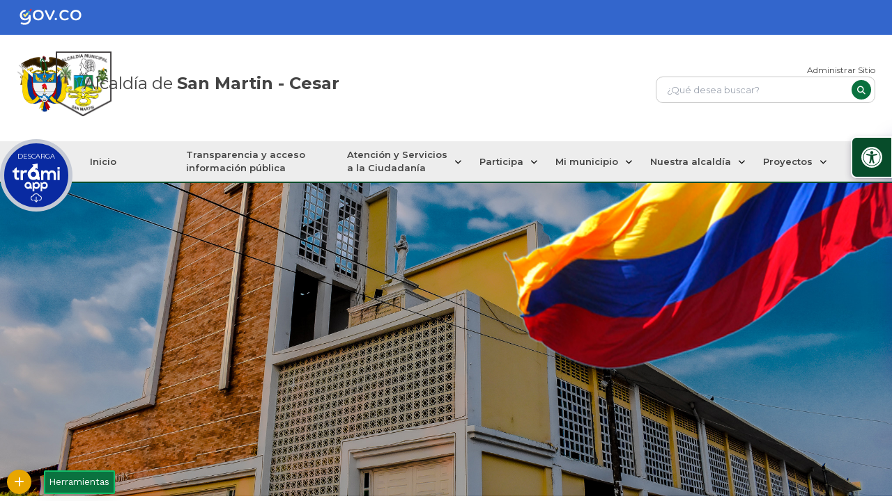

--- FILE ---
content_type: text/html; charset=utf-8
request_url: https://sanmartin-cesar.gov.co/Ciudadanos/Paginas/Servicios-de-Atencion-en-Linea.aspx
body_size: 19154
content:


<!DOCTYPE html PUBLIC "-//W3C//DTD XHTML 1.0 Strict//ES" "http://www.w3.org/TR/xhtml1/DTD/xhtml1-strict.dtd">
	<html dir="ltr" lang="es-ES">
		<head><meta name="googlebot" content="index follow" /><meta name="description" content="HTML5 Multipurpose Template, Create a website fast" /><meta name="viewport" content="width=device-width, initial-scale=1.0" /><meta http-equiv="X-UA-Compatible" content="IE=10" /><meta name="GENERATOR" content="Microsoft SharePoint" /><meta http-equiv="Content-type" content="text/html; charset=utf-8" /><meta http-equiv="Expires" content="0" /><meta name="author" content="101" /><meta name="robots" content="index follow" /><meta name="googlebot" content="index follow" /><meta http-equiv="content-type" content="text/html; charset=utf-8" /><meta name="keywords" content="Travel, HTML5, CSS3, Hotel , Multipurpose, Template, Create a Travel website fast" /><meta name="description" content="HTML5 Multipurpose Template, Create a website fast" /><meta name="viewport" content="width=device-width, initial-scale=1.0" />
			<!-- Google tag (gtag.js)FASE3 -->
			<script async src="https://www.googletagmanager.com/gtag/js?id=G-3FYEQ0YH23"></script>
			<script>
			  window.dataLayer = window.dataLayer || [];
			  function gtag(){dataLayer.push(arguments);}
			  gtag('js', new Date());
			
			  gtag('config', 'G-3FYEQ0YH23');
			</script>
			<meta name="msapplication-TileImage" content="/_layouts/15/images/SharePointMetroAppTile.png" /><meta name="msapplication-TileColor" content="#0072C6" /><title>
	Ciudadanos
</title><script type="text/javascript" src="/_layouts/15/init.js?rev=0WPVXXAlL8AI%2BCQOKF%2BLNA%3D%3D"></script>
<script type="text/javascript" src="/ScriptResource.axd?d=tB6M3zO6iKl3hvvBbQS_ZYdVt2wwD7xW72rtHEwiLOVvtx8V8GIMR9j6UyaMavC3YWiY9wcbUkWdwsJkNZWgZ1LUCixGl-FKHK4wtdw4UM7uehGefnPLXtGJxXgbyg7HkmfHgCk_ZXGF6s2Dz8OY0RhDMgkmvmSSHqwFMQsDhEXTKoS_0VykDSiQlz0uxsjh0&amp;t=13798092"></script>
<script type="text/javascript" src="/_layouts/15/blank.js?rev=ZaOXZEobVwykPO9g8hq%2F8A%3D%3D"></script>
<script type="text/javascript" src="/ScriptResource.axd?d=XJA22rbfTSwm4W_5wsAbrvEsCRGbJHV2nb6Ly7KZ_ySWRxjozXu52q0lGrO7sOsNLciXHfTeXYJm94bX6Ir_Wm9x_zT_HDb7Swyi2GiY7B4HTzMZcRJHIrGyGzW6TlOKKgRthV2kAR_lnCYO9fpO3DbOId6dnD1WF69lLzlwMmoNdJkR0dwiyrmPxNA7oT2U0&amp;t=13798092"></script>
<script type="text/javascript">RegisterSod("initstrings.js", "\u002f_layouts\u002f15\u002f3082\u002finitstrings.js?rev=5yF2QHJRKQAfwS09AiglDA\u00253D\u00253D");</script>
<script type="text/javascript">RegisterSod("strings.js", "\u002f_layouts\u002f15\u002f3082\u002fstrings.js?rev=VEkbk5\u00252Bgs7sICSU9IJyCTg\u00253D\u00253D");RegisterSodDep("strings.js", "initstrings.js");</script>
<script type="text/javascript">RegisterSod("sp.init.js", "\u002f_layouts\u002f15\u002fsp.init.js?rev=jvJC3Kl5gbORaLtf7kxULQ\u00253D\u00253D");</script>
<script type="text/javascript">RegisterSod("sp.res.resx", "\u002f_layouts\u002f15\u002fScriptResx.ashx?culture=es\u00252Des\u0026name=SP\u00252ERes\u0026rev=uW9dpuSFH\u00252FU29wSDojmzpQ\u00253D\u00253D");</script>
<script type="text/javascript">RegisterSod("sp.ui.dialog.js", "\u002f_layouts\u002f15\u002fsp.ui.dialog.js?rev=3Oh2QbaaiXSb7ldu2zd6QQ\u00253D\u00253D");RegisterSodDep("sp.ui.dialog.js", "sp.init.js");RegisterSodDep("sp.ui.dialog.js", "sp.res.resx");</script>
<script type="text/javascript">RegisterSod("core.js", "\u002f_layouts\u002f15\u002fcore.js?rev=BoOTONqXW5dYCwvqGhdhCw\u00253D\u00253D");RegisterSodDep("core.js", "strings.js");</script>
<script type="text/javascript">RegisterSod("menu.js", "\u002f_layouts\u002f15\u002fmenu.js?rev=cXv35JACAh0ZCqUwKU592w\u00253D\u00253D");</script>
<script type="text/javascript">RegisterSod("mQuery.js", "\u002f_layouts\u002f15\u002fmquery.js?rev=VYAJYBo5H8I3gVSL3MzD6A\u00253D\u00253D");</script>
<script type="text/javascript">RegisterSod("callout.js", "\u002f_layouts\u002f15\u002fcallout.js?rev=ryx2n4ePkYj1\u00252FALmcsXZfA\u00253D\u00253D");RegisterSodDep("callout.js", "strings.js");RegisterSodDep("callout.js", "mQuery.js");RegisterSodDep("callout.js", "core.js");</script>
<script type="text/javascript">RegisterSod("clienttemplates.js", "\u002f_layouts\u002f15\u002fclienttemplates.js?rev=0z4Tb4hOOcK5wjxH5p1xVg\u00253D\u00253D");RegisterSodDep("clienttemplates.js", "initstrings.js");</script>
<script type="text/javascript">RegisterSod("sharing.js", "\u002f_layouts\u002f15\u002fsharing.js?rev=XxxHIxIIc8BsW9ikVc6dgA\u00253D\u00253D");RegisterSodDep("sharing.js", "strings.js");RegisterSodDep("sharing.js", "mQuery.js");RegisterSodDep("sharing.js", "clienttemplates.js");RegisterSodDep("sharing.js", "core.js");</script>
<script type="text/javascript">RegisterSod("suitelinks.js", "\u002f_layouts\u002f15\u002fsuitelinks.js?rev=REwVU5jSsadDdOZlCx4wpA\u00253D\u00253D");RegisterSodDep("suitelinks.js", "strings.js");RegisterSodDep("suitelinks.js", "core.js");</script>
<script type="text/javascript">RegisterSod("sp.runtime.js", "\u002f_layouts\u002f15\u002fsp.runtime.js?rev=5f2WkYJoaxlIRdwUeg4WEg\u00253D\u00253D");RegisterSodDep("sp.runtime.js", "sp.res.resx");</script>
<script type="text/javascript">RegisterSod("sp.js", "\u002f_layouts\u002f15\u002fsp.js?rev=yFK17w2Dmvg\u00252F3QQJr\u00252BIVXg\u00253D\u00253D");RegisterSodDep("sp.js", "sp.runtime.js");RegisterSodDep("sp.js", "sp.ui.dialog.js");RegisterSodDep("sp.js", "sp.res.resx");</script>
<script type="text/javascript">RegisterSod("userprofile", "\u002f_layouts\u002f15\u002fsp.userprofiles.js?rev=p5tCOm\u00252FlHUwcfll7W3pKNw\u00253D\u00253D");RegisterSodDep("userprofile", "sp.runtime.js");</script>
<script type="text/javascript">RegisterSod("followingcommon.js", "\u002f_layouts\u002f15\u002ffollowingcommon.js?rev=jWqEDmcjCSPmnQw2ZIfItQ\u00253D\u00253D");RegisterSodDep("followingcommon.js", "strings.js");RegisterSodDep("followingcommon.js", "sp.js");RegisterSodDep("followingcommon.js", "userprofile");RegisterSodDep("followingcommon.js", "core.js");RegisterSodDep("followingcommon.js", "mQuery.js");</script>
<script type="text/javascript">RegisterSod("profilebrowserscriptres.resx", "\u002f_layouts\u002f15\u002fScriptResx.ashx?culture=es\u00252Des\u0026name=ProfileBrowserScriptRes\u0026rev=jjN2n0cWU9SGV0JcthL0Ww\u00253D\u00253D");</script>
<script type="text/javascript">RegisterSod("sp.ui.mysitecommon.js", "\u002f_layouts\u002f15\u002fsp.ui.mysitecommon.js?rev=Ua8qmZSU9nyf53S7PEyJwQ\u00253D\u00253D");RegisterSodDep("sp.ui.mysitecommon.js", "sp.init.js");RegisterSodDep("sp.ui.mysitecommon.js", "sp.runtime.js");RegisterSodDep("sp.ui.mysitecommon.js", "userprofile");RegisterSodDep("sp.ui.mysitecommon.js", "profilebrowserscriptres.resx");</script>
<script type="text/javascript">RegisterSod("browserScript", "\u002f_layouts\u002f15\u002fie55up.js?rev=ypR\u00252FzpJuE7bcLEAVduzBZA\u00253D\u00253D");RegisterSodDep("browserScript", "strings.js");</script>
<script type="text/javascript">RegisterSod("inplview", "\u002f_layouts\u002f15\u002finplview.js?rev=iMf5THfqukSYut7sl9HwUg\u00253D\u00253D");RegisterSodDep("inplview", "strings.js");RegisterSodDep("inplview", "core.js");RegisterSodDep("inplview", "sp.js");</script>
<link type="text/xml" rel="alternate" href="/Ciudadanos/_vti_bin/spsdisco.aspx" />
    		
    		
    		



<script type="text/javascript" language="javascript">
    var _gaq = _gaq || [];
    _gaq.push(['_setAccount', 'INHERITS']);
    _gaq.push(['_trackPageview']);

    (function () {
        var ga = document.createElement('script'); ga.type = 'text/javascript'; ga.async = true;
        ga.src = ('https:' == document.location.protocol ? 'https://ssl' : 'http://www') + '.google-analytics.com/ga.js';
        var s = document.getElementsByTagName('script')[0]; s.parentNode.insertBefore(ga, s);
    })();
</script>
<link rel="canonical" href="https://sanmartin-cesar.gov.co:443/Ciudadanos/Paginas/Servicios-de-Atencion-en-Linea.aspx" />
    		<link rel="shortcut icon" href="" type="image/vnd.microsoft.icon" id="favicon" /><link rel="icon" type="image/x-icon" href="/SiteAssets/V2/img/icon.ico" /><link rel="stylesheet" href="/SiteAssets/V2/css/style.css" /><link rel="stylesheet" href="/SiteAssets/V2/css/nav.css" /><link rel="stylesheet" href="/SiteAssets/V2/css/corev15.css" /><link rel="stylesheet" href="/SiteAssets/V2/SplideSlider/splide.min.css" /><link rel="stylesheet" href="/SiteAssets/V2/css/style-sharepoint.css" /><link rel="stylesheet" href="/SiteAssets/V2/Componentes/FloatButtonBottom/assets/css/floatBottom-style.css" /><link rel="stylesheet" href="https://cdnjs.cloudflare.com/ajax/libs/font-awesome/6.5.1/css/all.min.css" integrity="sha512-DTOQO9RWCH3ppGqcWaEA1BIZOC6xxalwEsw9c2QQeAIftl+Vegovlnee1c9QX4TctnWMn13TZye+giMm8e2LwA==" crossorigin="anonymous" referrerpolicy="no-referrer" /><link rel="stylesheet" href="/SiteAssets/V2/Componentes/ScrollTop/style.css" />
			<script src="/SiteAssets/V2/Componentes/ScrollTop/scrollTop.js" defer></script>

			<link rel="stylesheet" href="/Style Library/BotonTramiapp/css/normalize.css" /><link rel="stylesheet" href="/Style Library/BotonTramiapp/css/style.css" /><link rel="stylesheet" href="/SiteAssets/V2/Componentes/Buscador/assets/css/toastify.min.css" type="text/css" media="all" /><link rel="stylesheet" href="/SiteAssets/V2/Componentes/Buscador/assets/css/style.css" type="text/css" media="all" /><link rel="stylesheet" href="/SiteAssets/V2/Componentes/Barra-de-Accesibilidad/Assets/styles/style.css" />	
			<script src="/SiteAssets/V2/Componentes/Barra-de-Accesibilidad/main.js" type="module" defer></script>
			
			
	        <script type="module" src="/SiteAssets/V2/Componentes/FloatButtonBottom/assets/js/floatBottom-functions.js"></script>
			

			<script src="/SiteAssets/V2/js/tailwind.js"></script>
			<script src="/SiteAssets/V2/js/tailwindConfig.js"></script>
			<script src="https://code.jquery.com/jquery-3.2.1.min.js"></script>
        </head>
        
    	<body>
			<!-- ===== STARTER: SP IDs / Prefetch SP images / SP Form  =========================================================================== -->
			
			<div id="imgPrefetch" style="display:none">
<img src="/_layouts/15/images/spcommon.png?rev=23" />
</div>

			<form method="post" action="./Servicios-de-Atencion-en-Linea.aspx" onsubmit="javascript:return WebForm_OnSubmit();" id="aspnetForm">
<div class="aspNetHidden">
<input type="hidden" name="_wpcmWpid" id="_wpcmWpid" value="" />
<input type="hidden" name="wpcmVal" id="wpcmVal" value="" />
<input type="hidden" name="MSOWebPartPage_PostbackSource" id="MSOWebPartPage_PostbackSource" value="" />
<input type="hidden" name="MSOTlPn_SelectedWpId" id="MSOTlPn_SelectedWpId" value="" />
<input type="hidden" name="MSOTlPn_View" id="MSOTlPn_View" value="0" />
<input type="hidden" name="MSOTlPn_ShowSettings" id="MSOTlPn_ShowSettings" value="False" />
<input type="hidden" name="MSOGallery_SelectedLibrary" id="MSOGallery_SelectedLibrary" value="" />
<input type="hidden" name="MSOGallery_FilterString" id="MSOGallery_FilterString" value="" />
<input type="hidden" name="MSOTlPn_Button" id="MSOTlPn_Button" value="none" />
<input type="hidden" name="__EVENTTARGET" id="__EVENTTARGET" value="" />
<input type="hidden" name="__EVENTARGUMENT" id="__EVENTARGUMENT" value="" />
<input type="hidden" name="__REQUESTDIGEST" id="__REQUESTDIGEST" value="noDigest" />
<input type="hidden" name="MSOSPWebPartManager_DisplayModeName" id="MSOSPWebPartManager_DisplayModeName" value="Browse" />
<input type="hidden" name="MSOSPWebPartManager_ExitingDesignMode" id="MSOSPWebPartManager_ExitingDesignMode" value="false" />
<input type="hidden" name="MSOWebPartPage_Shared" id="MSOWebPartPage_Shared" value="" />
<input type="hidden" name="MSOLayout_LayoutChanges" id="MSOLayout_LayoutChanges" value="" />
<input type="hidden" name="MSOLayout_InDesignMode" id="MSOLayout_InDesignMode" value="" />
<input type="hidden" name="_wpSelected" id="_wpSelected" value="" />
<input type="hidden" name="_wzSelected" id="_wzSelected" value="" />
<input type="hidden" name="MSOSPWebPartManager_OldDisplayModeName" id="MSOSPWebPartManager_OldDisplayModeName" value="Browse" />
<input type="hidden" name="MSOSPWebPartManager_StartWebPartEditingName" id="MSOSPWebPartManager_StartWebPartEditingName" value="false" />
<input type="hidden" name="MSOSPWebPartManager_EndWebPartEditing" id="MSOSPWebPartManager_EndWebPartEditing" value="false" />
<input type="hidden" name="__VIEWSTATE" id="__VIEWSTATE" value="/[base64]" />
</div>

<script type="text/javascript">
//<![CDATA[
var theForm = document.forms['aspnetForm'];
if (!theForm) {
    theForm = document.aspnetForm;
}
function __doPostBack(eventTarget, eventArgument) {
    if (!theForm.onsubmit || (theForm.onsubmit() != false)) {
        theForm.__EVENTTARGET.value = eventTarget;
        theForm.__EVENTARGUMENT.value = eventArgument;
        theForm.submit();
    }
}
//]]>
</script>


<script src="/WebResource.axd?d=ikxEqt_FtNpVNKa6Q-1ndB4VVvrXeAO1S7gHJMsHBwY2agdNx0MpEdDzbJ2SYm7DnLNo2iLohWAyxGdJzKu40keyX5dME8Q3Dq5HZpDCgik1&amp;t=638285885964787378" type="text/javascript"></script>


<script type="text/javascript">
//<![CDATA[
var MSOWebPartPageFormName = 'aspnetForm';
var g_presenceEnabled = true;
var g_wsaEnabled = false;
var g_wsaQoSEnabled = false;
var g_wsaQoSDataPoints = [];
var g_wsaLCID = 3082;
var g_wsaListTemplateId = 850;
var g_wsaSiteTemplateId = 'CMSPUBLISHING#0';
var _fV4UI=true;var _spPageContextInfo = {webServerRelativeUrl: "\u002fCiudadanos", webAbsoluteUrl: "https:\u002f\u002fsanmartin-cesar.gov.co\u002fCiudadanos", siteAbsoluteUrl: "https:\u002f\u002fsanmartin-cesar.gov.co", serverRequestPath: "\u002fCiudadanos\u002fPaginas\u002fServicios-de-Atencion-en-Linea.aspx", layoutsUrl: "_layouts\u002f15", webTitle: "Ciudadanos", webTemplate: "39", tenantAppVersion: "0", isAppWeb: false, Has2019Era: true, webLogoUrl: "\u002fStyle Library\u002fImages\u002flogo alcald\u00EDa.jpg", webLanguage: 3082, currentLanguage: 3082, currentUICultureName: "es-ES", currentCultureName: "es-ES", clientServerTimeDelta: new Date("2026-01-31T01:34:37.5189968Z") - new Date(), siteClientTag: "357$$15.0.5545.1000", crossDomainPhotosEnabled:false, webUIVersion:15, webPermMasks:{High:16,Low:200769},pageListId:"{61bacbe3-c781-494f-8ce0-25694cb97731}",pageItemId:5, pagePersonalizationScope:1, alertsEnabled:false, siteServerRelativeUrl: "\u002f", allowSilverlightPrompt:'True'};var L_Menu_BaseUrl="/Ciudadanos";
var L_Menu_LCID="3082";
var L_Menu_SiteTheme="null";
document.onreadystatechange=fnRemoveAllStatus; function fnRemoveAllStatus(){removeAllStatus(true)};var _spWebPartComponents = new Object();//]]>
</script>

<script src="/_layouts/15/blank.js?rev=ZaOXZEobVwykPO9g8hq%2F8A%3D%3D" type="text/javascript"></script>
<script type="text/javascript">
//<![CDATA[
(function(){

        if (typeof(_spBodyOnLoadFunctions) === 'undefined' || _spBodyOnLoadFunctions === null) {
            return;
        }
        _spBodyOnLoadFunctions.push(function() 
        {
          ExecuteOrDelayUntilScriptLoaded(
            function()
            {
              var pairs = SP.ScriptHelpers.getDocumentQueryPairs();
              var followDoc, itemId, listId, docName;
              for (var key in pairs)
              {
                if(key.toLowerCase() == 'followdocument') 
                  followDoc = pairs[key];
                else if(key.toLowerCase() == 'itemid') 
                  itemId = pairs[key];
                else if(key.toLowerCase() == 'listid') 
                  listId = pairs[key];
                else if(key.toLowerCase() == 'docname') 
                  docName = decodeURI(pairs[key]);
              } 

              if(followDoc != null && followDoc == '1' && listId!=null && itemId != null && docName != null)
              {
                SP.SOD.executeFunc('followingcommon.js', 'FollowDocumentFromEmail', function() 
                { 
                  FollowDocumentFromEmail(itemId, listId, docName);
                });
              }

            }, 'SP.init.js');

        });
    })();(function(){

        if (typeof(_spBodyOnLoadFunctions) === 'undefined' || _spBodyOnLoadFunctions === null) {
            return;
        }
        _spBodyOnLoadFunctions.push(function() {

            if (typeof(SPClientTemplates) === 'undefined' || SPClientTemplates === null || (typeof(APD_InAssetPicker) === 'function' && APD_InAssetPicker())) {
                return;
            }

            var renderFollowFooter = function(renderCtx,  calloutActionMenu)
            {
                if (renderCtx.ListTemplateType == 700) 
                    myDocsActionsMenuPopulator(renderCtx, calloutActionMenu);
                else
                    CalloutOnPostRenderTemplate(renderCtx, calloutActionMenu);

                var listItem = renderCtx.CurrentItem;
                if (typeof(listItem) === 'undefined' || listItem === null) {
                    return;
                }
                if (listItem.FSObjType == 0) {
                    calloutActionMenu.addAction(new CalloutAction({
                        text: Strings.STS.L_CalloutFollowAction,
                        tooltip: Strings.STS.L_CalloutFollowAction_Tooltip,
                        onClickCallback: function (calloutActionClickEvent, calloutAction) {
                            var callout = GetCalloutFromRenderCtx(renderCtx);
                            if (!(typeof(callout) === 'undefined' || callout === null))
                                callout.close();
                            SP.SOD.executeFunc('followingcommon.js', 'FollowSelectedDocument', function() { FollowSelectedDocument(renderCtx); });
                        }
                    }));
                }
            };

            var registerOverride = function(id) {
                var followingOverridePostRenderCtx = {};
                followingOverridePostRenderCtx.BaseViewID = 'Callout';
                followingOverridePostRenderCtx.ListTemplateType = id;
                followingOverridePostRenderCtx.Templates = {};
                followingOverridePostRenderCtx.Templates.Footer = function(renderCtx) {
                    var  renderECB;
                    if (typeof(isSharedWithMeView) === 'undefined' || isSharedWithMeView === null) {
                        renderECB = true;
                    } else {
                        var viewCtx = getViewCtxFromCalloutCtx(renderCtx);
                        renderECB = !isSharedWithMeView(viewCtx);
                    }
                    return CalloutRenderFooterTemplate(renderCtx, renderFollowFooter, renderECB);
                };
                SPClientTemplates.TemplateManager.RegisterTemplateOverrides(followingOverridePostRenderCtx);
            }
            registerOverride(101);
            registerOverride(700);
        });
    })();if (typeof(DeferWebFormInitCallback) == 'function') DeferWebFormInitCallback();function WebForm_OnSubmit() {
UpdateFormDigest('\u002fCiudadanos', 1440000);if (typeof(_spFormOnSubmitWrapper) != 'undefined') {return _spFormOnSubmitWrapper();} else {return true;};
return true;
}
//]]>
</script>

<div class="aspNetHidden">

	<input type="hidden" name="__VIEWSTATEGENERATOR" id="__VIEWSTATEGENERATOR" value="BAB98CB3" />
</div>
			
				<!-- ===== STARTER: SharePoint Reqs this for adding columns ===================================================== -->
				<script type="text/javascript"> var submitHook = function () { return false; }; theForm._spOldSubmit = theForm.submit; theForm.submit = function () { if (!submitHook()) { this._spOldSubmit(); } }; </script>
				
				<!-- ===== STARTER: Web Part Manager  ============================================================================================= -->
						
			
				<!-- ===== STARTER: ScriptManager ===================================================== -->
				<script type="text/javascript">
//<![CDATA[
Sys.WebForms.PageRequestManager._initialize('ctl00$ScriptManager', 'aspnetForm', [], [], [], 90, 'ctl00');
//]]>
</script>

				
				<!-- ===== STARTER: Ribbon Code Starts Here ===================================================== -->
				<div>
	
	<div id="s4-ribbonrow" style="visibility:hidden;display:none"></div>

</div>


				<!-- ===== STARTER: Ribbon Code Ends Here  ======================================================================================== -->
				
				<!-- ===== STARTER: Authentication / Login link hidden for everyone by anonymous users  =========================================== -->
				<span></span>
				
		        
		        
				<div id="s4-workspace">
				    
	  				<div id="s4-bodyContainer" class="h-min-screen w-full">
	  					    <!--  *Header-->
							<header class="flex flex-col">
							<!--  * sec gob  -->
							<section class="bg-gobColor px-6 py-3">
								<a
								class="lg:container mx-auto flex items-center justify-center lg:justify-start" href="https://www.gov.co/" target="_blank"
								>
								<img src="/SiteAssets/V2/img/logoGov.svg" class="w-32 object-contain" alt="logo republica de colombia" />
								</a>
							</section>
							<!--  * sec gob  -->
							<!--  * sec logos and input search -->
							<section
								class="lg:container mx-auto p-6 flex flex-wrap justify-center lg:justify-between items-center gap-y-6 xl:gap-6 mb-3"
							>
								<article
								class="flex gap-12 flex-col lg:flex-row items-center justify-center lg:justify-start"
								>
								<section class="flex gap-8">
									<a href="https://www.gov.co/" class="w-14">
									<img
										src="/SiteAssets/V2/img/Escudo_de_Colombia.png"
										class="w-[80px] h-full object-contain"
										alt="Escudo de la república de colombia"
									/>
									</a>
									<a href="/" class="w-10">
									<img
										src="/SiteAssets/V2/img/logoAlcaldia.png"
										class="w-[80px] h-full object-contain"
										alt="Escudo de la alcaldía de Amagá Antioquia"
									/>
									</a>
								</section>
								<h2 class="text-[1.5rem] font-normal text-center lg:text-start">
								   Alcaldía de <span class="font-bold"> San Martin - Cesar </span>
								</h2>
								</article>

								<section class="flex flex-col gap-3 w-full lg:w-1/4">
								<a
									href="/_layouts/15/Authenticate.aspx"
									class="headerWeb__aut text-[12px] text-center lg:text-end hover:underline text-primaryBlue"
									>Administrar Sitio</a>
										 
                                <article class="relative h-auto w-full flex justify-end"id="___gcse_0">
                                    <div class="buscador hidden-xs">
                                        <div id="buscador">
                                            <input type="text" id="search" value="" placeholder="¿Qué desea buscar?">
                                            <button id="guardarBoton">
                                                <i class="fa fa-search iconSearch"></i>
                                            </button>
                                        </div>
                                    </div>
                                </article>
                                
								</section>
							</section>
							<!--  * sec logos and input search -->
						    
							</header>
                            <!--  *Header-->
				  	  <!-- nav  -->
							<section class="header bg-gris px-6 w-full border-b-2 border-mainColor top-0 sticky z-[999]">
								<nav class="menu lg:container mx-auto">
								<div class="head p-3 lg:px-0">
									<div class="logo">
									<img src="/SiteAssets/V2/img/logoAlcaldia.png" class="w-[60px] object-contain"
										alt="logo" />
									</div>
									<button type="button" class="close-menu-btn"></button>
								</div>
								<ul>
									<li class=""><a href="/" class="">Inicio</a></li>
									<li class="">
									<a
										href="/Transparencia/Paginas/Transparencia-y-Acceso-a-Informacion-Publica.aspx">Transparencia
										y acceso <br />
										información pública</a>
									</li>
									<li class="dropdown group">
									<section class=" h-full lg:pr-4 ">
										<a href="#"
										class="transition-all duration-300 ">Atención y
										Servicios <br />
										a la Ciudadanía</a>

										<i
										class="fa-solid fa-chevron-down transform group-hover:rotate-180 duration-500 group-hover:text-white"></i>
									</section>

									<ul class="sub-menu">
										<li><a accesskey="q"
											href="/Ciudadanos/Paginas/PQRD.aspx">Peticiones,
											Quejas, Reclamos y Denuncias</a> </li>

										<li><a
											href="/Ciudadanos/Paginas/Estado-Tramite.aspx">Estado
											Tramite</a></li>

										<li><a
											href="/Ciudadanos/Paginas/Tramites-y-Servicios.aspx">Trámites
											y Servicios</a> </li>

										<li><a
											href="/Ciudadanos/Paginas/Pagos-en-Linea.aspx">Pagos
											en Línea</a> </li>

										<li><a
											href="/Ciudadanos/Paginas/Servicios-de-Atencion-en-Linea.aspx">Servicio
											de Atención en Línea</a> </li>

										<li class="dropdown">
										<a href="#"><span>Trabaja con
											nosotros</span></a>
										<i class="fa-solid fa-chevron-down"></i>

										<ul
											class="sub-menu sub-menu-right sub-menu-left-mobile">
											<li><a
												href="/Ciudadanos/Paginas/Ofertas-Laborales.aspx">Agencia
												de Gestión y Colocación de
												Empleo</a></li>
											<li><a
												href="/Ciudadanos/Paginas/Envie-su-Hoja-de-Vida.aspx?IDRequest=6242">Envíe
												su Hoja de Vida</a></li>
										</ul>
										</li>
										<li>
										<li><a
											href="/Ciudadanos/Paginas/Notificaciones-a-Terceros.aspx">Notificaciones
											a Terceros</a></li>

										<li><a
											href="/Ciudadanos/Paginas/Encuesta.aspx">Encuestas</a>
										</li>

										<li><a
											href="/Ciudadanos/Paginas/Mecanismos-de-Participacion-Ciudadana.aspx">Mecanismo
											de Participación Ciudadana</a></li>

										<li><a
											href="/Ciudadanos/Paginas/Escribale-al-Alcalde.aspx?IDRequest=6291">Escríbale
											al Alcalde</a></li>

										<li><a
											href="/Ciudadanos/PortaldeNinos/Paginas/default.aspx">Portal
											de Niños</a></li>
									</ul>
									</li>
									<li class="dropdown group">
									<section class=" h-full lg:pr-4 ">
										<a href="#"
										class="transition-all duration-300 ">Participa</a>

										<i
										class="fa-solid fa-chevron-down transform group-hover:rotate-180 duration-500 group-hover:text-white"></i>
									</section>

									<ul class="sub-menu">
										<li><a
											href="/Conectividad/Paginas/Participacion-en-Linea.aspx">Participación
											en Línea</a></li>
										<li><a
											href="/Ciudadanos/Paginas/Servicios-de-Atencion-en-Linea.aspx">Servicios
											de Atención en Línea</a></li>
										<li><a
											href="/Ciudadanos/Paginas/Encuesta.aspx">Encuestas</a>
										</li>
										<li><a
											href="/Conectividad/Paginas/Instancias-de-Participacion-Ciudadana.aspx">Instancias
											de Participación<br />
											Ciudadana</a></li>

										<li><a
											href="/Conectividad/Paginas/Estadisticas-del-Sitio-Web.aspx">Estadísticas
											del Sitio Web</a></li>
									</ul>
									</li>
									<li class="dropdown group">
									<section class="h-full lg:pr-4">
										<a href="#">Mi municipio</a>
										<i
										class="fa-solid fa-chevron-down group-hover:rotate-180 duration-500 group-hover:text-white"></i>
									</section>

									<ul class="sub-menu">
										<li><a
											href="/MiMunicipio/Paginas/Presentacion.aspx">Presentación</a>
										</li>

										<li><a accesskey="i"
											href="/MiMunicipio/Paginas/Informacion-del-Municipio.aspx">Información
											del Municipio</a></li>

										<li><a
											href="/MiMunicipio/Paginas/Nuestros-Simbolos.aspx">Nuestros
											Símbolos</a></li>

										<li><a
											href="/MiMunicipio/Paginas/Pasado-Presente-y-Futuro.aspx">Pasado,
											Presente y Futuro</a></li>

										<li class="dropdown">
										<a href="#"><span>Turismo</span></a>
										<i class="fa-solid fa-chevron-down"></i>

										<ul
											class="sub-menu sub-menu-left sub-menu-left-mobile">
											<li><a
												href="/MiMunicipio/Paginas/Fiestas-y-Celebraciones.aspx">Fiestas
												y Celebraciones</a></li>

											<li><a
												href="/MiMunicipio/Paginas/Como-Llegar-al-Municipio.aspx">Cómo
												llegar al Municipio </a></li>

											<li><a
												href="/MiMunicipio/Paginas/Vias-de-Comunicacion.aspx">Vías
												de Comunicación</a></li>

											<li><a
												href="/MiMunicipio/Paginas/Sitios-de-Interes.aspx">Sitios
												de Interés</a></li>

											<li><a
												href="/MiMunicipio/Paginas/Directorio-Turistico.aspx">Directorio
												Turístico</a></li>
										</ul>
										</li>

										<li><a
											href="/MiMunicipio/Paginas/Economia.aspx">Economía</a>
										</li>

										<li><a
											href="/MiMunicipio/Paginas/Ecologia.aspx">Ecología</a>
										</li>

										<li class="dropdown">
										<a href="#"><span>Galerías</span></a>
										<i class="fa-solid fa-chevron-down"></i>

										<ul
											class="sub-menu sub-menu-left sub-menu-left-mobile">
											<li><a
												href="/MiMunicipio/Paginas/Galeria-de-Imagenes.aspx">Galería
												de Imágenes</a></li>

											<li><a
												href="/MiMunicipio/Paginas/Galeria-de-Mapas.aspx">Galería
												de Mapas</a></li>

											<li><a
												href="/MiMunicipio/Paginas/Galeria-de-Videos.aspx">Galería
												de Videos</a></li>

											<li><a
												href="/MiMunicipio/Paginas/Galeria-de-Audios.aspx">Galería
												de Audios</a></li>
										</ul>
										</li>

										<li><a
											href="/MiMunicipio/Paginas/Calendario-de-Eventos.aspx">Calendario
											de Eventos</a></li>
									</ul>
									</li>

									<li class="dropdown group">
									<section class="h-full lg:pr-4">
										<a href="#">Nuestra alcaldía</a>
										<i
										class="fa-solid fa-chevron-down group-hover:rotate-180 duration-500 group-hover:text-white"></i>
									</section>

									<ul class="sub-menu">
										<li><a
											href="/NuestraAlcaldia/Paginas/Mision-y-Vision.aspx">Misión
											Visión</a></li>
										<li><a
											href="/NuestraAlcaldia/Paginas/Objetivos-y-Funciones.aspx">Objetivos
											y Funciones</a></li>

										<li><a
											href="/NuestraAlcaldia/Paginas/Organigrama.aspx">Organigrama</a>
										</li>

										<li class="dropdown">
										<a href="#"><span>Directorios</span></a>
										<i class="fa-solid fa-chevron-down"></i>

										<ul
											class="sub-menu sub-menu-left sub-menu-left-mobile">
											<li><a
												href="/NuestraAlcaldia/Paginas/Directorio-de-Dependencias.aspx">Directorio
												de Dependencias</a></li>

											<li><a
												href="/NuestraAlcaldia/Paginas/Directorio-de-Entidades-Descentralizadas.aspx">Entidades
												Descentralizadas</a></li>

											<li><a
												href="/NuestraAlcaldia/Paginas/Directorio-de-Agremiaciones.aspx">Directorio
												de Agremiaciones</a></li>
										</ul>
										</li>

										<li class="dropdown">
										<a href="#"><span>Órganos de Control</span></a>
										<i class="fa-solid fa-chevron-down"></i>

										<ul
											class="sub-menu sub-menu-left sub-menu-left-mobile">
											<li><a
												href="/NuestraAlcaldia/Paginas/Personeria.aspx">Personería</a>
											</li>

											<li><a
												href="/NuestraAlcaldia/Paginas/Contraloria.aspx">Contraloría</a>
											</li>

											<li><a
												href="/NuestraAlcaldia/Paginas/Procuraduria.aspx">Procuraduría</a>
											</li>

											<li><a
												href="/NuestraAlcaldia/Paginas/Control-Interno.aspx">Control
												Interno</a></li>
										</ul>
										</li>

										<li><a
											href="/NuestraAlcaldia/Paginas/Nuestros-Directivos-y-Funcionarios.aspx">Nuestros
											Directivos y <br />
											Funcionarios</a></li>

										<li><a accesskey="n"
											href="/NuestraAlcaldia/SaladePrensa">Sala
											de prensa</a></li>

										<li><a
											href="/NuestraAlcaldia/Paginas/Objetivos-de-Desarrollo-Sostenible.aspx">Objetivos
											de Desarrollo<br />
											Sostenible</a></li>
									</ul>
									</li>

									<li class="dropdown group">
									<section class="h-full lg:pr-4">
										<a href="#">Proyectos</a>
										<i
										class="fa-solid fa-chevron-down group-hover:rotate-180 duration-500 group-hover:text-white"></i>
									</section>

									<ul class="sub-menu">
										<li><a
											href="/Proyectos/Paginas/Proyectos-Vigentes.aspx">Proyectos
											Vigentes</a></li>

										<li><a
											href="/Proyectos/Paginas/Portal-Unico-de-Contratacion.aspx">Portal
											Único de Contratación</a></li>
									</ul>
									</li>
								</ul>
								</li>

								</ul>
								</nav>
								<section class="container py-2 lg:py-0">
								<div class="header-right">
									<button type="button" class="open-menu-btn">
									<span class="line line-1"></span>
									<span class="line line-2"></span>
									<span class="line line-3"></span>
									</button>
								</div>
								</section>
							</section>

							<!-- nav  -->
						  <main class="flex flex-col gap-8">
							
							
							
							
							
							
							
<link rel="stylesheet" href="/Style Library/Datatables/assets/css/styles.css" type="text/css" media="all">
<link rel="stylesheet" href="/Style Library/Datatables/assets/css/dataTables.jqueryui.css">
<link rel="stylesheet" href="/Style Library/Datatables/assets/css/dataTables.dataTables.css" />
<link rel="stylesheet" href="/Style Library/Datatables/assets/css/responsive.jqueryui.css">
<script src="/Style Library/Datatables/assets/js/dataTables.js"></script>
<script src="/Style Library/Datatables/assets/js/dataTables.responsive.js"></script>
<script src="/Style Library/Datatables/index.js" type="module"></script>

<link rel="stylesheet" href="/SiteAssets/DirectivosFuncionarios/assets/css/adicionales.css">
	<section  class="w-full h-[450px] px-4 lg:container lg:px-0 mb-4 mx-auto">
		<figure class="h-full w-full">
			<img src="/SiteAssets/V2/img/fotografía igl san martin.jpg" alt="imagen de puerto san martin" class="object-cover w-full h-full max-h-[450px]">
		</figure>
	</section>
      
	  <section class="flex flex-col items-center gap-6 lg:container mx-auto">
        
        <article
          class="flex px-5 py-3 border border-gray-200 rounded-lg bg-gris items-center gap-2 w-auto md:self-start"
        >
          <i class="fas fa-home text-mainColor"></i>
          <span
            class="text-[14px] font-semibold transition-all duration-300 hover:text-mainColor"
          >
            <span HideInteriorRootNodes="true" SiteMapProviders="SPSiteMapProvider,SPXmlContentMapProvider"><span><a title="Inicio" class="crumb" href="/Paginas/Inicio.aspx">San Martin Cesar</a></span><span class="crumb-sep-with-image"></span><span><a class="crumb" href="/Ciudadanos/Paginas/default.aspx">Ciudadanos</a></span><span class="crumb-sep-with-image"></span><span class="active">Servicios de Atenci&#243;n en L&#237;nea</span></span>
          </span>
        </article>
        

          
        
            <h2 class="text-lg lg:text-2xl font-bold" id="titleNoticias">
              Servicios de Atención en Línea
            </h2>
          
         
      </section><div id="interna" class="pt-5 pb-5">
       		<div class="lg:container mx-auto">
	        		<div class="row">
	        			<div class="col-12">
	        				<menu class="ms-hide">
	<ie:menuitem id="MSOMenu_Help" iconsrc="/_layouts/15/images/HelpIcon.gif" onmenuclick="MSOWebPartPage_SetNewWindowLocation(MenuWebPart.getAttribute(&#39;helpLink&#39;), MenuWebPart.getAttribute(&#39;helpMode&#39;))" text="Ayuda" type="option" style="display:none">

	</ie:menuitem>
</menu>
	        			</div>
	            		<div class="col-md-8">
	            				            	
	            		</div>
	            		<div class="col-md-4">
	            			<div id="ctl00_PlaceHolderMain_ctl02_label" style='display:none'>Imagen de la página</div><div id="ctl00_PlaceHolderMain_ctl02__ControlWrapper_RichImageField" class="ms-rtestate-field" style="display:inline" aria-labelledby="ctl00_PlaceHolderMain_ctl02_label"><div class="ms-rtestate-field">&#160;</div></div>
	            		</div>
	            		<div class="col-md-12">
	            			<div class="ms-webpart-zone ms-fullWidth">
	<div id="MSOZoneCell_WebPartWPQ1" class="s4-wpcell-plain ms-webpartzone-cell ms-webpart-cell-vertical ms-fullWidth ">
		<div class="ms-webpart-chrome ms-webpart-chrome-vertical ms-webpart-chrome-fullWidth ">
			<div WebPartID="daf19cec-63cc-4086-b3c0-f37b0ad972fe" HasPers="false" id="WebPartWPQ1" width="100%" class="ms-WPBody " allowDelete="false" style="" ><div class="ms-rtestate-field"><div style="text-align: justify;"> 
</div> 
<table width="50%" border="0" cellspacing="0" cellpadding="0" class="perfil"> 
   <tbody>
      <tr> 
         <td>
            <i class="fa fa-comments fa-5x" aria-hidden="true" style="color: #606060;">​</i></td> 
         <td>
            <spam class="titulo"> 
               <a href="#">CHAT</a><br/><br/></spam> 
            <div style="text-align: justify;"> Es una herramienta online puesta al servicio de la comunidad con el fin de optimizar la comunicación directa en tiempo real, entre la Alcaldía y los ciudadanos, incluso los que se encuentran fuera de la ciudad o del país. Brinda también la posibilidad de estar enterados de lo que sucede en el Municipio.</div> 
            <div style="text-align: justify;"> 
               <br/> 
            </div> 
            <div style="text-align: justify;"> 
               <br/> 
            </div> 
         </td> 
      </tr> 
      <tr> 
         <td style="text-align: justify;">
            <i class="fa fa-share-alt fa-5x" aria-hidden="true" style="color: #606060;"></i></td> 
         <td style="text-align: justify;"> 
            <div>
               <spam class="titulo"> 
                  <a href="#">REDES SOCIALEST</a></spam></div> 
            <div> 
               <br/> 
            </div> 
            <div> Son sitios web que ofrecen diversos servicios de comunicación para mantener en contacto a los ciudadanos entre sí y en comunicación directa con la Alcaldía en los cuales se encuentran de manera integrada numerosas funciones tales como blogs, foros, chat, mensajería, etc.</div> 
            <div> 
               <br/> 
            </div> 
            <div> 
               <br/> 
            </div> 
         </td> 
      </tr> 
      <tr> 
         <td>
            <i class="fa fa-comment fa-5x" aria-hidden="true" style="color: #606060;"></i></td> 
         <td>
            <spam class="titulo"> 
               <a href="#">FORO</a><br/></spam> 
            <div style="text-align: justify;"> Es una herramienta online puesta al servicio para que los diversos grupos de ciudadanos intercambien información, opciones, preguntas, respuestas y todo tipo de material sobre diversos temas. Es también un espacio para discusiones que contribuyen a generar la opinión pública.</div> 
            <br/> 
            <br/> 
         </td> 
      </tr> 
      <tr> 
         <td>
            <i class="fa fa-laptop fa-5x" aria-hidden="true" style="color: #606060;"></i></td> 
         <td>
            <spam class="titulo"> 
               <a href="#">BLOG</a><br/></spam><br/> Es un sitio Web en donde los ciudadanos desarrollan contenidos y otros pueden leerlos. La información se actualiza periódicamente y éstos son plasmados en forma cronológica, apareciendo primero los textos más recientes.<br/><br/><br/></td> 
      </tr> 
      <tr> 
         <td>
            <i class="fa fa-bar-chart fa-5x" aria-hidden="true" style="color: #606060;"></i></td> 
         <td>
            <spam class="titulo"> 
               <a href="#">ENCUESTAS</a><br/></spam> 
            <div style="text-align: justify;"> Las constituyen formularios de preguntas dentro de un portal o página de internet relacionados con un hecho específico que pretende medir la opinión, aceptación o negación de dicho tema en un grupo poblacional a través de las opiniones que cada votante responde a cada una de ellas.​​​​​​​</div> 
         </td> 
      </tr>
   </tbody>
</table> </div><div class="ms-clear"></div></div>
		</div><div class="ms-PartSpacingVertical"></div>
	</div><div id="MSOZoneCell_WebPartWPQ2" class="s4-wpcell-plain ms-webpartzone-cell ms-webpart-cell-vertical ms-fullWidth ">
		<div class="ms-webpart-chrome ms-webpart-chrome-vertical ms-webpart-chrome-fullWidth ">
			<div WebPartID="a1dc3a8a-71ec-42e9-a982-188c83f448fc" HasPers="false" id="WebPartWPQ2" width="100%" class="ms-WPBody " allowDelete="false" style="" ><div class="ms-rtestate-field"><span class="ms-rteStyle-Titulo_Principal">​</span><span class="ms-rteStyle-Titulo_Principal" style="font-size: 16px; text-align: justify;">Servicios de Atención en Línea</span><span class="ms-rteStyle-Titulo_Principal">​</span></div><div class="ms-clear"></div></div>
		</div><div class="ms-PartSpacingVertical"></div>
	</div><div id="MSOZoneCell_WebPartWPQ3" class="s4-wpcell-plain ms-webpartzone-cell ms-webpart-cell-vertical ms-fullWidth ">
		<div class="ms-webpart-chrome ms-webpart-chrome-vertical ms-webpart-chrome-fullWidth ">
			<div WebPartID="0310c74b-f6b0-454d-b761-2f1d34e31c8b" HasPers="false" id="WebPartWPQ3" width="100%" class="ms-WPBody " allowDelete="false" style="" ><div class="ms-rtestate-field"><audio controls preload>
    <source src="/Ciudadanos/AyudaAudios/serviciosdeantecionenlinea.mp3" type="audio/mpeg" />
    <object type="application/x-shockwave-flash" data="player.swf?soundFile=Ciudadanos/AyudaAudios/serviciosdeantecionenlinea.mp3">
        <param name="movie" value="player.swf?soundFile=/Ciudadanos/AyudaAudios/serviciosdeantecionenlinea.mp3" />
    </object>
Tu navegador no soporta esta caracteristica
</audio></div><div class="ms-clear"></div></div>
		</div>
	</div>
</div>	            	
	            		</div>
	       		 </div>
      		 </div>
      		 
      		 
      		 
	</div>
<div style='display:none' id='hidZone'></div>
						</main>

      
	                  	
						

						

						<footer class="flex flex-col">
					    <!-- sec info  -->
					    <section class="bg-mainColor px-6 flex flex-col gap-6">
					      <!-- info alcaldia  -->
					      <article
					        class="lg:container mx-auto bg-white border rounded-md transform translate-y-[-30px] lg:translate-y-[-2rem] px-10 py-10 lg:py-20 shadow-md grid grid-cols-1 lg:grid-cols-3 gap-6 lg:gap-6 w-full lg:w-[90%]">
					        <!-- sec 1 información alcaldía -->
					        <div class="col-span-1 lg:col-span-2 flex flex-col gap-4 order-2 lg:order-1">
					          <!-- titulo  -->
					          <h2 class="text-mainColor font-semibold text-lg">
					           Alcaldía de San Martin - Cesar
					          </h2>
					          <!-- información  -->
					          <article class="flex flex-col gap-3 text-[0.9rem]">
					            <p class="font-normal">Dirección: Carrera 7 # 13-56 Palacio Municipal Barrio El Socorro - Segunda Sede Calle
								15 # 7-81 Barrio el Centro – ATA Carrera 9 # 20-21 Barrio El Porvenir, San Martín – Cesar
								</p>
					            <p class="font-normal">Departamento: Cesar, Municipal: San Martin</p>
					            <p class="font-normal">Código Postal: 205050</p>
					            <p class="font-normal">
					            Horario de atención: De Lunes a Viernes de 8:00 a.m. a 12:00 m y de 2:00 p.m. a 6:00 p.m.
					            </p>
					            <p class="font-normal">Teléfono Conmutador: (57+5) 5548058 / (57+5) 5548171 / (57+5) 5548170 / (57+5) 5548168 (57+5) 5548232 / (57+5) 5548169 (57+5) 5548316 </p>
					            <p class="font-normal">Fax: 5548058</p>
					          
					            <p class="font-normal">
					              Correo institucional:
					              <a href="mailto:contactenos@sanmartin-cesar.gov.co" class="underline font-semibold text-mainColor">contactenos@sanmartin-cesar.gov.co</a>
					            </p>
					            <p class="font-normal">
					              Correo de Notificaciones Judiciales:
					              <a href="mailto:notificacionjudicial@sanmartin-cesar.gov.co" class="underline text-mainColor font-semibold">
					                notificacionjudicial@sanmartin-cesar.gov.co</a>
					            </p>
					          </article>
					        </div>
					
					        <!-- sec 2 logos alcaldia  -->
					        <div class="col-span-1 flex gap-3 justify-center order-1 lg:order-2">
					          <img src="/SiteAssets/V2/img/Escudo_de_Colombia.png" alt="Escudo de la república de Colombia"
					            class="w-14 h-14 lg:w-[5rem] lg:h-[5rem] object-contain" />
					          <img src="/SiteAssets/V2/img/logoAlcaldia.png" alt="Escudo del municipio de Amagá"
					            class="w-14 h-14 lg:w-[5rem] lg:h-[5rem] object-contain" />
					        </div>
					        <!-- sec 3 redes alcaldia -->
					        <div class="col-span-1 lg:col-span-3 order-3 flex flex-wrap gap-6 lg:gap-16">
					          <div class="flex gap-3 items-center">
					            <span class="bg-mainColor text-white rounded-full flex justify-center items-center p-2 lg:p-3">
					              <i class="fab fa-facebook facebook-icon"></i></span>
					            <a href="https://www.facebook.com/people/Alcald%C3%ADa-San-Mart%C3%ADn-Merece-M%C3%A1s/100075740031196/" target="_blank" class="hover:underline text-mainColor font-semibold">@Facebook</a>
					          </div>
					          
					          <div class="flex gap-3 items-center">
					            <span class="bg-mainColor text-white rounded-full flex justify-center items-center p-2 lg:p-3">
								  <i class="fa-brands fa-x-twitter facebook-icon"></i>
					              </span>
					            <a href="https://x.com/SANMARTINMM_ALC" target="_blank" class="hover:underline text-mainColor font-semibold">@X</a>
					          </div>
					          
							  <div class="flex gap-3 items-center">
					            <span class="bg-mainColor text-white rounded-full flex justify-center items-center p-2 lg:p-3">
					            <i class="fa-brands fa-instagram"></i> </span>
					            <a href="https://www.instagram.com/sanmartinmm_alcaldia/" target="_blank" class="hover:underline text-mainColor font-semibold">@Instagram</a>
					          </div>
					        </div>
					
					        <!-- sec 4 metricas sitio -->
					        <div class="col-span-1 lg:col-span-3 order-4 flex flex-wrap gap-6">
					          <h3 class="font-semibold text-[14px]">Última Actualización:</h3>
								<div id="ctl00_g_41ec60bf_5ef1_4b6e_b8cc_f912582029c7" __MarkupType="vsattributemarkup" __WebPartId="{41ec60bf-5ef1-4b6e-b8cc-f912582029c7}" WebPart="true">
	<span id="ctl00_g_41ec60bf_5ef1_4b6e_b8cc_f912582029c7_ctl00_DivUltimaActualizacion" style="width:110px; display:inline;">29/01/2026 17:13:52</span>

</div>
					        </div>
					        <div class="col-span-1 lg:col-span-3 order-4 flex flex-wrap gap-6">
					          <h3 class="font-semibold text-[14px]">Número de Visitas:</h3>
					          <div id="ctl00_g_e446d7d3_a924_429e_8fd0_17b7f6a12b96" __MarkupType="vsattributemarkup" __WebPartId="{e446d7d3-a924-429e-8fd0-17b7f6a12b96}" WebPart="true">
	<span id="ctl00_g_e446d7d3_a924_429e_8fd0_17b7f6a12b96_ctl00_ContadorVisitas" class="ContadorVisita">57452</span>
<span id="ctl00_g_e446d7d3_a924_429e_8fd0_17b7f6a12b96_ctl00_ErrorVisitas" class="ErrorVisitas" style="display:none;">ContadorVisitasError loading native library "C:\inetpub\wwwroot\wss\VirtualDirectories\20201\bin\grpc_csharp_ext.x64.dll". LoadLibrary failed with error 5</span>

</div>
					         </div>

					        <!--sec 5 secciones de sitio  -->
					        <div class="col-span-1 lg:col-span-3 order-5 flex flex-wrap gap-6 lg:gap-10">
					          <a href="/Paginas/Politicas-Editoriales-y-de-Actualizacion.aspx" class="underline text-mainColor text-[1rem]">Políticas</a>
					          <a href="/Paginas/Mapa-del-Sitio.aspx" class="underline text-mainColor text-[1rem]">Mapas del sitio</a>
					          <a href="/Paginas/Politicas-de-Privacidad-y-Condiciones-de-Uso.aspx" class="underline text-mainColor text-[1rem]">Términos y condiciones</a>
					          
					        </div>
					      </article>
					      <!-- info 1cero1 -->
					      <article class="flex justify-center gap-3 pb-10 items-center">
					        <h3 class="text-white">Desarrollado por:</h3>
							  <a href="https://www.1cero1.com/"> <img src="/SiteAssets/V2/img/logo_101_software_white.png" class="w-[8rem]" alt="" /></a>
							<h3 class="text-white">© Copyright <span><script>document.write(new Date().getFullYear());</script></span> 101 S.A.S.</h3>
					      </article>
					    </section>
					
					    <!-- sec gob  -->
					    <section class="bg-gobColor px-6">
					      <article class="lg:container mx-auto flex justify-center lg:justify-start py-3 gap-3 items-center">
						  	  <a href="https://www.colombia.co/"> <img src="/SiteAssets/V2/img/logofooter.png" class="w-[3rem]" alt="" /></a>
					        
					        <div class="h-10 w-[1px] bg-white"></div>
							 <a href="https://www.gov.co/"><img src="/SiteAssets/V2/img/logoGov.svg" class="w-[8rem]" alt="" /></a>
					   
					      </article>
					    </section>
					  </footer>
                     
						  
	                <nav class="floatButtonBottom">
	                    <button class="floatButtonBottom__button">
	                        <i class="fa fa-plus floatButtonBottom__icon" aria-hidden="true"></i>
	                        <span class="floatButtonBottom__tooltip floatButtonBottom__tooltip--one">Herramientas</span>
	                    </button>
	                    <ul class="floatButtonBottom__options"></ul>
	                </nav>
					 <!-- Inicio Boton subir arriba -->
						<div class="scrollTop">
							<div class="scrollTop__div">
								<strong class="fa fa-angle-up scrollTop__icon"></strong>
							</div>
							<p class="scrollTop__p">Volver arriba</p>
						</div>
					<!-- Fin Boton subir arriba -->
					 <a href="https://acortar.link/gwgawc" target="_blank">
						 <button class="box-btn-permanent" type="button">
					      <!-- <button> -->
					        <span>DESCARGA</span>
					        <img src="/Style Library/BotonTramiapp/assets/img/trami_app.svg" alt="">
					        <img src="/Style Library/BotonTramiapp/assets/img/icon_descarga-02.svg" alt="">
					      <!-- </button>  -->
					    </button>
				    </a>

					<!-- Modal Buscador -->
					<div id="ModalBuscador">
						<div class="modal__content">
							 <div class="modal__header">
							      <section id="sectionTitle">
							      	<figure>
							      		<img class="modal__img" src="/SiteAssets/V2/Componentes/Buscador/assets/img/logoAlcaldia.png" />
							      	</figure>
							        <h5 class="modal__title" id="exampleModalLabel">Buscador Portal Web</h5> 
							      	</section>
							        <div class="Contenedorfiltros">
							        <p class="palabra__p"> Resultados de la busqueda: <span id="palabraBuscada"></span> </p> 
							        <div class="filtros2">
							        	<span>Filtrar por sección</span>
							        	<select id="seccionesPortalWeb"></select>
							        </div>
							        </div>
							        
							      </div>
							      <div class="modal__body">
							        <div class="resultadosBusqueda" id="resultadosBusqueda"></div>
							        <div aria-label="Page navigation example">
							        <ul class="pagination" id="pagination"></ul>
							    </div>
						      </div>
						      <div class="modal__footer">
						        <button type="button" class="btn btn-secondary">Cerrar</button>
						      </div>
						</div>
					</div>
					<!-- Modal Buscador -->
					  
					<script type="text/javascript" src="/SiteAssets/V2/Componentes/Buscador/assets/js/toastify.js"></script>
					<script type="module" src="/SiteAssets/V2/Componentes/Buscador/assets/js/app.js"></script>
	        
	
					</div>
				

				</div>
               
			    

				<script src="/SiteAssets/V2/SplideSlider/splide.min.js"></script>
			  	<script src="/SiteAssets/V2/js/nav.js"></script>
			  	<script src="/SiteAssets/V2/js/main.js"></script>
				<script src="/SiteAssets/V2/js/redes.js"></script>		
			    <script src="/SiteAssets/V2/js/acordeonTransparencia.js" defer></script>	
   			    <script src="/SiteAssets/V2/js/verifyCalendar.js" defer></script>	
	  		 	<script type="text/javascript">// <![CDATA[ 

var g_Workspace = "s4-workspace";
			
			 // ]]>
</script>
	    	

<script type="text/javascript">
//<![CDATA[
var _spFormDigestRefreshInterval = 1440000;window.g_updateFormDigestPageLoaded = new Date(); window.g_updateFormDigestPageLoaded.setDate(window.g_updateFormDigestPageLoaded.getDate() -5);var _fV4UI = true;
function _RegisterWebPartPageCUI()
{
    var initInfo = {editable: false,isEditMode: false,allowWebPartAdder: false,listId: "{61bacbe3-c781-494f-8ce0-25694cb97731}",itemId: 5,recycleBinEnabled: true,enableMinorVersioning: true,enableModeration: false,forceCheckout: true,rootFolderUrl: "\u002fCiudadanos\u002fPaginas",itemPermissions:{High:16,Low:200769}};
    SP.Ribbon.WebPartComponent.registerWithPageManager(initInfo);
    var wpcomp = SP.Ribbon.WebPartComponent.get_instance();
    var hid;
    hid = document.getElementById("_wpSelected");
    if (hid != null)
    {
        var wpid = hid.value;
        if (wpid.length > 0)
        {
            var zc = document.getElementById(wpid);
            if (zc != null)
                wpcomp.selectWebPart(zc, false);
        }
    }
    hid = document.getElementById("_wzSelected");
    if (hid != null)
    {
        var wzid = hid.value;
        if (wzid.length > 0)
        {
            wpcomp.selectWebPartZone(null, wzid);
        }
    }
};
function __RegisterWebPartPageCUI() {
ExecuteOrDelayUntilScriptLoaded(_RegisterWebPartPageCUI, "sp.ribbon.js");}
_spBodyOnLoadFunctionNames.push("__RegisterWebPartPageCUI");var __wpmExportWarning='This Web Part Page has been personalized. As a result, one or more Web Part properties may contain confidential information. Make sure the properties contain information that is safe for others to read. After exporting this Web Part, view properties in the Web Part description file (.WebPart) by using a text editor such as Microsoft Notepad.';var __wpmCloseProviderWarning='You are about to close this Web Part.  It is currently providing data to other Web Parts, and these connections will be deleted if this Web Part is closed.  To close this Web Part, click OK.  To keep this Web Part, click Cancel.';var __wpmDeleteWarning='You are about to permanently delete this Web Part.  Are you sure you want to do this?  To delete this Web Part, click OK.  To keep this Web Part, click Cancel.';var g_clientIdDeltaPlaceHolderUtilityContent = "DeltaPlaceHolderUtilityContent";
//]]>
</script>
</form>
			<span id="DeltaPlaceHolderUtilityContent">
				
			</span>
			
	</body>
</html>

--- FILE ---
content_type: text/html; charset=utf-8
request_url: https://sanmartin-cesar.gov.co/Ciudadanos/Paginas/Servicios-de-Atencion-en-Linea.aspx
body_size: 57780
content:


<!DOCTYPE html PUBLIC "-//W3C//DTD XHTML 1.0 Strict//ES" "http://www.w3.org/TR/xhtml1/DTD/xhtml1-strict.dtd">
	<html dir="ltr" lang="es-ES">
		<head><meta name="googlebot" content="index follow" /><meta name="description" content="HTML5 Multipurpose Template, Create a website fast" /><meta name="viewport" content="width=device-width, initial-scale=1.0" /><meta http-equiv="X-UA-Compatible" content="IE=10" /><meta name="GENERATOR" content="Microsoft SharePoint" /><meta http-equiv="Content-type" content="text/html; charset=utf-8" /><meta http-equiv="Expires" content="0" /><meta name="author" content="101" /><meta name="robots" content="index follow" /><meta name="googlebot" content="index follow" /><meta http-equiv="content-type" content="text/html; charset=utf-8" /><meta name="keywords" content="Travel, HTML5, CSS3, Hotel , Multipurpose, Template, Create a Travel website fast" /><meta name="description" content="HTML5 Multipurpose Template, Create a website fast" /><meta name="viewport" content="width=device-width, initial-scale=1.0" />
			<!-- Google tag (gtag.js)FASE3 -->
			<script async src="https://www.googletagmanager.com/gtag/js?id=G-3FYEQ0YH23"></script>
			<script>
			  window.dataLayer = window.dataLayer || [];
			  function gtag(){dataLayer.push(arguments);}
			  gtag('js', new Date());
			
			  gtag('config', 'G-3FYEQ0YH23');
			</script>
			<meta name="msapplication-TileImage" content="/_layouts/15/images/SharePointMetroAppTile.png" /><meta name="msapplication-TileColor" content="#0072C6" /><title>
	Ciudadanos
</title><script type="text/javascript" src="/_layouts/15/init.js?rev=0WPVXXAlL8AI%2BCQOKF%2BLNA%3D%3D"></script>
<script type="text/javascript" src="/ScriptResource.axd?d=tB6M3zO6iKl3hvvBbQS_ZYdVt2wwD7xW72rtHEwiLOVvtx8V8GIMR9j6UyaMavC3YWiY9wcbUkWdwsJkNZWgZ1LUCixGl-FKHK4wtdw4UM7uehGefnPLXtGJxXgbyg7HkmfHgCk_ZXGF6s2Dz8OY0RhDMgkmvmSSHqwFMQsDhEXTKoS_0VykDSiQlz0uxsjh0&amp;t=13798092"></script>
<script type="text/javascript" src="/_layouts/15/blank.js?rev=ZaOXZEobVwykPO9g8hq%2F8A%3D%3D"></script>
<script type="text/javascript" src="/ScriptResource.axd?d=XJA22rbfTSwm4W_5wsAbrvEsCRGbJHV2nb6Ly7KZ_ySWRxjozXu52q0lGrO7sOsNLciXHfTeXYJm94bX6Ir_Wm9x_zT_HDb7Swyi2GiY7B4HTzMZcRJHIrGyGzW6TlOKKgRthV2kAR_lnCYO9fpO3DbOId6dnD1WF69lLzlwMmoNdJkR0dwiyrmPxNA7oT2U0&amp;t=13798092"></script>
<script type="text/javascript">RegisterSod("initstrings.js", "\u002f_layouts\u002f15\u002f3082\u002finitstrings.js?rev=5yF2QHJRKQAfwS09AiglDA\u00253D\u00253D");</script>
<script type="text/javascript">RegisterSod("strings.js", "\u002f_layouts\u002f15\u002f3082\u002fstrings.js?rev=VEkbk5\u00252Bgs7sICSU9IJyCTg\u00253D\u00253D");RegisterSodDep("strings.js", "initstrings.js");</script>
<script type="text/javascript">RegisterSod("sp.init.js", "\u002f_layouts\u002f15\u002fsp.init.js?rev=jvJC3Kl5gbORaLtf7kxULQ\u00253D\u00253D");</script>
<script type="text/javascript">RegisterSod("sp.res.resx", "\u002f_layouts\u002f15\u002fScriptResx.ashx?culture=es\u00252Des\u0026name=SP\u00252ERes\u0026rev=uW9dpuSFH\u00252FU29wSDojmzpQ\u00253D\u00253D");</script>
<script type="text/javascript">RegisterSod("sp.ui.dialog.js", "\u002f_layouts\u002f15\u002fsp.ui.dialog.js?rev=3Oh2QbaaiXSb7ldu2zd6QQ\u00253D\u00253D");RegisterSodDep("sp.ui.dialog.js", "sp.init.js");RegisterSodDep("sp.ui.dialog.js", "sp.res.resx");</script>
<script type="text/javascript">RegisterSod("core.js", "\u002f_layouts\u002f15\u002fcore.js?rev=BoOTONqXW5dYCwvqGhdhCw\u00253D\u00253D");RegisterSodDep("core.js", "strings.js");</script>
<script type="text/javascript">RegisterSod("menu.js", "\u002f_layouts\u002f15\u002fmenu.js?rev=cXv35JACAh0ZCqUwKU592w\u00253D\u00253D");</script>
<script type="text/javascript">RegisterSod("mQuery.js", "\u002f_layouts\u002f15\u002fmquery.js?rev=VYAJYBo5H8I3gVSL3MzD6A\u00253D\u00253D");</script>
<script type="text/javascript">RegisterSod("callout.js", "\u002f_layouts\u002f15\u002fcallout.js?rev=ryx2n4ePkYj1\u00252FALmcsXZfA\u00253D\u00253D");RegisterSodDep("callout.js", "strings.js");RegisterSodDep("callout.js", "mQuery.js");RegisterSodDep("callout.js", "core.js");</script>
<script type="text/javascript">RegisterSod("clienttemplates.js", "\u002f_layouts\u002f15\u002fclienttemplates.js?rev=0z4Tb4hOOcK5wjxH5p1xVg\u00253D\u00253D");RegisterSodDep("clienttemplates.js", "initstrings.js");</script>
<script type="text/javascript">RegisterSod("sharing.js", "\u002f_layouts\u002f15\u002fsharing.js?rev=XxxHIxIIc8BsW9ikVc6dgA\u00253D\u00253D");RegisterSodDep("sharing.js", "strings.js");RegisterSodDep("sharing.js", "mQuery.js");RegisterSodDep("sharing.js", "clienttemplates.js");RegisterSodDep("sharing.js", "core.js");</script>
<script type="text/javascript">RegisterSod("suitelinks.js", "\u002f_layouts\u002f15\u002fsuitelinks.js?rev=REwVU5jSsadDdOZlCx4wpA\u00253D\u00253D");RegisterSodDep("suitelinks.js", "strings.js");RegisterSodDep("suitelinks.js", "core.js");</script>
<script type="text/javascript">RegisterSod("sp.runtime.js", "\u002f_layouts\u002f15\u002fsp.runtime.js?rev=5f2WkYJoaxlIRdwUeg4WEg\u00253D\u00253D");RegisterSodDep("sp.runtime.js", "sp.res.resx");</script>
<script type="text/javascript">RegisterSod("sp.js", "\u002f_layouts\u002f15\u002fsp.js?rev=yFK17w2Dmvg\u00252F3QQJr\u00252BIVXg\u00253D\u00253D");RegisterSodDep("sp.js", "sp.runtime.js");RegisterSodDep("sp.js", "sp.ui.dialog.js");RegisterSodDep("sp.js", "sp.res.resx");</script>
<script type="text/javascript">RegisterSod("userprofile", "\u002f_layouts\u002f15\u002fsp.userprofiles.js?rev=p5tCOm\u00252FlHUwcfll7W3pKNw\u00253D\u00253D");RegisterSodDep("userprofile", "sp.runtime.js");</script>
<script type="text/javascript">RegisterSod("followingcommon.js", "\u002f_layouts\u002f15\u002ffollowingcommon.js?rev=jWqEDmcjCSPmnQw2ZIfItQ\u00253D\u00253D");RegisterSodDep("followingcommon.js", "strings.js");RegisterSodDep("followingcommon.js", "sp.js");RegisterSodDep("followingcommon.js", "userprofile");RegisterSodDep("followingcommon.js", "core.js");RegisterSodDep("followingcommon.js", "mQuery.js");</script>
<script type="text/javascript">RegisterSod("profilebrowserscriptres.resx", "\u002f_layouts\u002f15\u002fScriptResx.ashx?culture=es\u00252Des\u0026name=ProfileBrowserScriptRes\u0026rev=jjN2n0cWU9SGV0JcthL0Ww\u00253D\u00253D");</script>
<script type="text/javascript">RegisterSod("sp.ui.mysitecommon.js", "\u002f_layouts\u002f15\u002fsp.ui.mysitecommon.js?rev=Ua8qmZSU9nyf53S7PEyJwQ\u00253D\u00253D");RegisterSodDep("sp.ui.mysitecommon.js", "sp.init.js");RegisterSodDep("sp.ui.mysitecommon.js", "sp.runtime.js");RegisterSodDep("sp.ui.mysitecommon.js", "userprofile");RegisterSodDep("sp.ui.mysitecommon.js", "profilebrowserscriptres.resx");</script>
<script type="text/javascript">RegisterSod("browserScript", "\u002f_layouts\u002f15\u002fie55up.js?rev=ypR\u00252FzpJuE7bcLEAVduzBZA\u00253D\u00253D");RegisterSodDep("browserScript", "strings.js");</script>
<script type="text/javascript">RegisterSod("inplview", "\u002f_layouts\u002f15\u002finplview.js?rev=iMf5THfqukSYut7sl9HwUg\u00253D\u00253D");RegisterSodDep("inplview", "strings.js");RegisterSodDep("inplview", "core.js");RegisterSodDep("inplview", "sp.js");</script>
<link type="text/xml" rel="alternate" href="/Ciudadanos/_vti_bin/spsdisco.aspx" />
    		
    		
    		



<script type="text/javascript" language="javascript">
    var _gaq = _gaq || [];
    _gaq.push(['_setAccount', 'INHERITS']);
    _gaq.push(['_trackPageview']);

    (function () {
        var ga = document.createElement('script'); ga.type = 'text/javascript'; ga.async = true;
        ga.src = ('https:' == document.location.protocol ? 'https://ssl' : 'http://www') + '.google-analytics.com/ga.js';
        var s = document.getElementsByTagName('script')[0]; s.parentNode.insertBefore(ga, s);
    })();
</script>
<link rel="canonical" href="https://sanmartin-cesar.gov.co:443/Ciudadanos/Paginas/Servicios-de-Atencion-en-Linea.aspx" />
    		<link rel="shortcut icon" href="" type="image/vnd.microsoft.icon" id="favicon" /><link rel="icon" type="image/x-icon" href="/SiteAssets/V2/img/icon.ico" /><link rel="stylesheet" href="/SiteAssets/V2/css/style.css" /><link rel="stylesheet" href="/SiteAssets/V2/css/nav.css" /><link rel="stylesheet" href="/SiteAssets/V2/css/corev15.css" /><link rel="stylesheet" href="/SiteAssets/V2/SplideSlider/splide.min.css" /><link rel="stylesheet" href="/SiteAssets/V2/css/style-sharepoint.css" /><link rel="stylesheet" href="/SiteAssets/V2/Componentes/FloatButtonBottom/assets/css/floatBottom-style.css" /><link rel="stylesheet" href="https://cdnjs.cloudflare.com/ajax/libs/font-awesome/6.5.1/css/all.min.css" integrity="sha512-DTOQO9RWCH3ppGqcWaEA1BIZOC6xxalwEsw9c2QQeAIftl+Vegovlnee1c9QX4TctnWMn13TZye+giMm8e2LwA==" crossorigin="anonymous" referrerpolicy="no-referrer" /><link rel="stylesheet" href="/SiteAssets/V2/Componentes/ScrollTop/style.css" />
			<script src="/SiteAssets/V2/Componentes/ScrollTop/scrollTop.js" defer></script>

			<link rel="stylesheet" href="/Style Library/BotonTramiapp/css/normalize.css" /><link rel="stylesheet" href="/Style Library/BotonTramiapp/css/style.css" /><link rel="stylesheet" href="/SiteAssets/V2/Componentes/Buscador/assets/css/toastify.min.css" type="text/css" media="all" /><link rel="stylesheet" href="/SiteAssets/V2/Componentes/Buscador/assets/css/style.css" type="text/css" media="all" /><link rel="stylesheet" href="/SiteAssets/V2/Componentes/Barra-de-Accesibilidad/Assets/styles/style.css" />	
			<script src="/SiteAssets/V2/Componentes/Barra-de-Accesibilidad/main.js" type="module" defer></script>
			
			
	        <script type="module" src="/SiteAssets/V2/Componentes/FloatButtonBottom/assets/js/floatBottom-functions.js"></script>
			

			<script src="/SiteAssets/V2/js/tailwind.js"></script>
			<script src="/SiteAssets/V2/js/tailwindConfig.js"></script>
			<script src="https://code.jquery.com/jquery-3.2.1.min.js"></script>
        </head>
        
    	<body>
			<!-- ===== STARTER: SP IDs / Prefetch SP images / SP Form  =========================================================================== -->
			
			<div id="imgPrefetch" style="display:none">
<img src="/_layouts/15/images/spcommon.png?rev=23" />
</div>

			<form method="post" action="./Servicios-de-Atencion-en-Linea.aspx" onsubmit="javascript:return WebForm_OnSubmit();" id="aspnetForm">
<div class="aspNetHidden">
<input type="hidden" name="_wpcmWpid" id="_wpcmWpid" value="" />
<input type="hidden" name="wpcmVal" id="wpcmVal" value="" />
<input type="hidden" name="MSOWebPartPage_PostbackSource" id="MSOWebPartPage_PostbackSource" value="" />
<input type="hidden" name="MSOTlPn_SelectedWpId" id="MSOTlPn_SelectedWpId" value="" />
<input type="hidden" name="MSOTlPn_View" id="MSOTlPn_View" value="0" />
<input type="hidden" name="MSOTlPn_ShowSettings" id="MSOTlPn_ShowSettings" value="False" />
<input type="hidden" name="MSOGallery_SelectedLibrary" id="MSOGallery_SelectedLibrary" value="" />
<input type="hidden" name="MSOGallery_FilterString" id="MSOGallery_FilterString" value="" />
<input type="hidden" name="MSOTlPn_Button" id="MSOTlPn_Button" value="none" />
<input type="hidden" name="__EVENTTARGET" id="__EVENTTARGET" value="" />
<input type="hidden" name="__EVENTARGUMENT" id="__EVENTARGUMENT" value="" />
<input type="hidden" name="__REQUESTDIGEST" id="__REQUESTDIGEST" value="noDigest" />
<input type="hidden" name="MSOSPWebPartManager_DisplayModeName" id="MSOSPWebPartManager_DisplayModeName" value="Browse" />
<input type="hidden" name="MSOSPWebPartManager_ExitingDesignMode" id="MSOSPWebPartManager_ExitingDesignMode" value="false" />
<input type="hidden" name="MSOWebPartPage_Shared" id="MSOWebPartPage_Shared" value="" />
<input type="hidden" name="MSOLayout_LayoutChanges" id="MSOLayout_LayoutChanges" value="" />
<input type="hidden" name="MSOLayout_InDesignMode" id="MSOLayout_InDesignMode" value="" />
<input type="hidden" name="_wpSelected" id="_wpSelected" value="" />
<input type="hidden" name="_wzSelected" id="_wzSelected" value="" />
<input type="hidden" name="MSOSPWebPartManager_OldDisplayModeName" id="MSOSPWebPartManager_OldDisplayModeName" value="Browse" />
<input type="hidden" name="MSOSPWebPartManager_StartWebPartEditingName" id="MSOSPWebPartManager_StartWebPartEditingName" value="false" />
<input type="hidden" name="MSOSPWebPartManager_EndWebPartEditing" id="MSOSPWebPartManager_EndWebPartEditing" value="false" />
<input type="hidden" name="__VIEWSTATE" id="__VIEWSTATE" value="/[base64]" />
</div>

<script type="text/javascript">
//<![CDATA[
var theForm = document.forms['aspnetForm'];
if (!theForm) {
    theForm = document.aspnetForm;
}
function __doPostBack(eventTarget, eventArgument) {
    if (!theForm.onsubmit || (theForm.onsubmit() != false)) {
        theForm.__EVENTTARGET.value = eventTarget;
        theForm.__EVENTARGUMENT.value = eventArgument;
        theForm.submit();
    }
}
//]]>
</script>


<script src="/WebResource.axd?d=ikxEqt_FtNpVNKa6Q-1ndB4VVvrXeAO1S7gHJMsHBwY2agdNx0MpEdDzbJ2SYm7DnLNo2iLohWAyxGdJzKu40keyX5dME8Q3Dq5HZpDCgik1&amp;t=638285885964787378" type="text/javascript"></script>


<script type="text/javascript">
//<![CDATA[
var MSOWebPartPageFormName = 'aspnetForm';
var g_presenceEnabled = true;
var g_wsaEnabled = false;
var g_wsaQoSEnabled = false;
var g_wsaQoSDataPoints = [];
var g_wsaLCID = 3082;
var g_wsaListTemplateId = 850;
var g_wsaSiteTemplateId = 'CMSPUBLISHING#0';
var _fV4UI=true;var _spPageContextInfo = {webServerRelativeUrl: "\u002fCiudadanos", webAbsoluteUrl: "https:\u002f\u002fsanmartin-cesar.gov.co\u002fCiudadanos", siteAbsoluteUrl: "https:\u002f\u002fsanmartin-cesar.gov.co", serverRequestPath: "\u002fCiudadanos\u002fPaginas\u002fServicios-de-Atencion-en-Linea.aspx", layoutsUrl: "_layouts\u002f15", webTitle: "Ciudadanos", webTemplate: "39", tenantAppVersion: "0", isAppWeb: false, Has2019Era: true, webLogoUrl: "\u002fStyle Library\u002fImages\u002flogo alcald\u00EDa.jpg", webLanguage: 3082, currentLanguage: 3082, currentUICultureName: "es-ES", currentCultureName: "es-ES", clientServerTimeDelta: new Date("2026-01-31T01:34:43.7066420Z") - new Date(), siteClientTag: "357$$15.0.5545.1000", crossDomainPhotosEnabled:false, webUIVersion:15, webPermMasks:{High:16,Low:200769},pageListId:"{61bacbe3-c781-494f-8ce0-25694cb97731}",pageItemId:5, pagePersonalizationScope:1, alertsEnabled:false, siteServerRelativeUrl: "\u002f", allowSilverlightPrompt:'True'};var L_Menu_BaseUrl="/Ciudadanos";
var L_Menu_LCID="3082";
var L_Menu_SiteTheme="null";
document.onreadystatechange=fnRemoveAllStatus; function fnRemoveAllStatus(){removeAllStatus(true)};var _spWebPartComponents = new Object();//]]>
</script>

<script src="/_layouts/15/blank.js?rev=ZaOXZEobVwykPO9g8hq%2F8A%3D%3D" type="text/javascript"></script>
<script type="text/javascript">
//<![CDATA[
(function(){

        if (typeof(_spBodyOnLoadFunctions) === 'undefined' || _spBodyOnLoadFunctions === null) {
            return;
        }
        _spBodyOnLoadFunctions.push(function() 
        {
          ExecuteOrDelayUntilScriptLoaded(
            function()
            {
              var pairs = SP.ScriptHelpers.getDocumentQueryPairs();
              var followDoc, itemId, listId, docName;
              for (var key in pairs)
              {
                if(key.toLowerCase() == 'followdocument') 
                  followDoc = pairs[key];
                else if(key.toLowerCase() == 'itemid') 
                  itemId = pairs[key];
                else if(key.toLowerCase() == 'listid') 
                  listId = pairs[key];
                else if(key.toLowerCase() == 'docname') 
                  docName = decodeURI(pairs[key]);
              } 

              if(followDoc != null && followDoc == '1' && listId!=null && itemId != null && docName != null)
              {
                SP.SOD.executeFunc('followingcommon.js', 'FollowDocumentFromEmail', function() 
                { 
                  FollowDocumentFromEmail(itemId, listId, docName);
                });
              }

            }, 'SP.init.js');

        });
    })();(function(){

        if (typeof(_spBodyOnLoadFunctions) === 'undefined' || _spBodyOnLoadFunctions === null) {
            return;
        }
        _spBodyOnLoadFunctions.push(function() {

            if (typeof(SPClientTemplates) === 'undefined' || SPClientTemplates === null || (typeof(APD_InAssetPicker) === 'function' && APD_InAssetPicker())) {
                return;
            }

            var renderFollowFooter = function(renderCtx,  calloutActionMenu)
            {
                if (renderCtx.ListTemplateType == 700) 
                    myDocsActionsMenuPopulator(renderCtx, calloutActionMenu);
                else
                    CalloutOnPostRenderTemplate(renderCtx, calloutActionMenu);

                var listItem = renderCtx.CurrentItem;
                if (typeof(listItem) === 'undefined' || listItem === null) {
                    return;
                }
                if (listItem.FSObjType == 0) {
                    calloutActionMenu.addAction(new CalloutAction({
                        text: Strings.STS.L_CalloutFollowAction,
                        tooltip: Strings.STS.L_CalloutFollowAction_Tooltip,
                        onClickCallback: function (calloutActionClickEvent, calloutAction) {
                            var callout = GetCalloutFromRenderCtx(renderCtx);
                            if (!(typeof(callout) === 'undefined' || callout === null))
                                callout.close();
                            SP.SOD.executeFunc('followingcommon.js', 'FollowSelectedDocument', function() { FollowSelectedDocument(renderCtx); });
                        }
                    }));
                }
            };

            var registerOverride = function(id) {
                var followingOverridePostRenderCtx = {};
                followingOverridePostRenderCtx.BaseViewID = 'Callout';
                followingOverridePostRenderCtx.ListTemplateType = id;
                followingOverridePostRenderCtx.Templates = {};
                followingOverridePostRenderCtx.Templates.Footer = function(renderCtx) {
                    var  renderECB;
                    if (typeof(isSharedWithMeView) === 'undefined' || isSharedWithMeView === null) {
                        renderECB = true;
                    } else {
                        var viewCtx = getViewCtxFromCalloutCtx(renderCtx);
                        renderECB = !isSharedWithMeView(viewCtx);
                    }
                    return CalloutRenderFooterTemplate(renderCtx, renderFollowFooter, renderECB);
                };
                SPClientTemplates.TemplateManager.RegisterTemplateOverrides(followingOverridePostRenderCtx);
            }
            registerOverride(101);
            registerOverride(700);
        });
    })();if (typeof(DeferWebFormInitCallback) == 'function') DeferWebFormInitCallback();function WebForm_OnSubmit() {
UpdateFormDigest('\u002fCiudadanos', 1440000);if (typeof(_spFormOnSubmitWrapper) != 'undefined') {return _spFormOnSubmitWrapper();} else {return true;};
return true;
}
//]]>
</script>

<div class="aspNetHidden">

	<input type="hidden" name="__VIEWSTATEGENERATOR" id="__VIEWSTATEGENERATOR" value="BAB98CB3" />
</div>
			
				<!-- ===== STARTER: SharePoint Reqs this for adding columns ===================================================== -->
				<script type="text/javascript"> var submitHook = function () { return false; }; theForm._spOldSubmit = theForm.submit; theForm.submit = function () { if (!submitHook()) { this._spOldSubmit(); } }; </script>
				
				<!-- ===== STARTER: Web Part Manager  ============================================================================================= -->
						
			
				<!-- ===== STARTER: ScriptManager ===================================================== -->
				<script type="text/javascript">
//<![CDATA[
Sys.WebForms.PageRequestManager._initialize('ctl00$ScriptManager', 'aspnetForm', [], [], [], 90, 'ctl00');
//]]>
</script>

				
				<!-- ===== STARTER: Ribbon Code Starts Here ===================================================== -->
				<div>
	
	<div id="s4-ribbonrow" style="visibility:hidden;display:none"></div>

</div>


				<!-- ===== STARTER: Ribbon Code Ends Here  ======================================================================================== -->
				
				<!-- ===== STARTER: Authentication / Login link hidden for everyone by anonymous users  =========================================== -->
				<span></span>
				
		        
		        
				<div id="s4-workspace">
				    
	  				<div id="s4-bodyContainer" class="h-min-screen w-full">
	  					    <!--  *Header-->
							<header class="flex flex-col">
							<!--  * sec gob  -->
							<section class="bg-gobColor px-6 py-3">
								<a
								class="lg:container mx-auto flex items-center justify-center lg:justify-start" href="https://www.gov.co/" target="_blank"
								>
								<img src="/SiteAssets/V2/img/logoGov.svg" class="w-32 object-contain" alt="logo republica de colombia" />
								</a>
							</section>
							<!--  * sec gob  -->
							<!--  * sec logos and input search -->
							<section
								class="lg:container mx-auto p-6 flex flex-wrap justify-center lg:justify-between items-center gap-y-6 xl:gap-6 mb-3"
							>
								<article
								class="flex gap-12 flex-col lg:flex-row items-center justify-center lg:justify-start"
								>
								<section class="flex gap-8">
									<a href="https://www.gov.co/" class="w-14">
									<img
										src="/SiteAssets/V2/img/Escudo_de_Colombia.png"
										class="w-[80px] h-full object-contain"
										alt="Escudo de la república de colombia"
									/>
									</a>
									<a href="/" class="w-10">
									<img
										src="/SiteAssets/V2/img/logoAlcaldia.png"
										class="w-[80px] h-full object-contain"
										alt="Escudo de la alcaldía de Amagá Antioquia"
									/>
									</a>
								</section>
								<h2 class="text-[1.5rem] font-normal text-center lg:text-start">
								   Alcaldía de <span class="font-bold"> San Martin - Cesar </span>
								</h2>
								</article>

								<section class="flex flex-col gap-3 w-full lg:w-1/4">
								<a
									href="/_layouts/15/Authenticate.aspx"
									class="headerWeb__aut text-[12px] text-center lg:text-end hover:underline text-primaryBlue"
									>Administrar Sitio</a>
										 
                                <article class="relative h-auto w-full flex justify-end"id="___gcse_0">
                                    <div class="buscador hidden-xs">
                                        <div id="buscador">
                                            <input type="text" id="search" value="" placeholder="¿Qué desea buscar?">
                                            <button id="guardarBoton">
                                                <i class="fa fa-search iconSearch"></i>
                                            </button>
                                        </div>
                                    </div>
                                </article>
                                
								</section>
							</section>
							<!--  * sec logos and input search -->
						    
							</header>
                            <!--  *Header-->
				  	  <!-- nav  -->
							<section class="header bg-gris px-6 w-full border-b-2 border-mainColor top-0 sticky z-[999]">
								<nav class="menu lg:container mx-auto">
								<div class="head p-3 lg:px-0">
									<div class="logo">
									<img src="/SiteAssets/V2/img/logoAlcaldia.png" class="w-[60px] object-contain"
										alt="logo" />
									</div>
									<button type="button" class="close-menu-btn"></button>
								</div>
								<ul>
									<li class=""><a href="/" class="">Inicio</a></li>
									<li class="">
									<a
										href="/Transparencia/Paginas/Transparencia-y-Acceso-a-Informacion-Publica.aspx">Transparencia
										y acceso <br />
										información pública</a>
									</li>
									<li class="dropdown group">
									<section class=" h-full lg:pr-4 ">
										<a href="#"
										class="transition-all duration-300 ">Atención y
										Servicios <br />
										a la Ciudadanía</a>

										<i
										class="fa-solid fa-chevron-down transform group-hover:rotate-180 duration-500 group-hover:text-white"></i>
									</section>

									<ul class="sub-menu">
										<li><a accesskey="q"
											href="/Ciudadanos/Paginas/PQRD.aspx">Peticiones,
											Quejas, Reclamos y Denuncias</a> </li>

										<li><a
											href="/Ciudadanos/Paginas/Estado-Tramite.aspx">Estado
											Tramite</a></li>

										<li><a
											href="/Ciudadanos/Paginas/Tramites-y-Servicios.aspx">Trámites
											y Servicios</a> </li>

										<li><a
											href="/Ciudadanos/Paginas/Pagos-en-Linea.aspx">Pagos
											en Línea</a> </li>

										<li><a
											href="/Ciudadanos/Paginas/Servicios-de-Atencion-en-Linea.aspx">Servicio
											de Atención en Línea</a> </li>

										<li class="dropdown">
										<a href="#"><span>Trabaja con
											nosotros</span></a>
										<i class="fa-solid fa-chevron-down"></i>

										<ul
											class="sub-menu sub-menu-right sub-menu-left-mobile">
											<li><a
												href="/Ciudadanos/Paginas/Ofertas-Laborales.aspx">Agencia
												de Gestión y Colocación de
												Empleo</a></li>
											<li><a
												href="/Ciudadanos/Paginas/Envie-su-Hoja-de-Vida.aspx?IDRequest=6242">Envíe
												su Hoja de Vida</a></li>
										</ul>
										</li>
										<li>
										<li><a
											href="/Ciudadanos/Paginas/Notificaciones-a-Terceros.aspx">Notificaciones
											a Terceros</a></li>

										<li><a
											href="/Ciudadanos/Paginas/Encuesta.aspx">Encuestas</a>
										</li>

										<li><a
											href="/Ciudadanos/Paginas/Mecanismos-de-Participacion-Ciudadana.aspx">Mecanismo
											de Participación Ciudadana</a></li>

										<li><a
											href="/Ciudadanos/Paginas/Escribale-al-Alcalde.aspx?IDRequest=6291">Escríbale
											al Alcalde</a></li>

										<li><a
											href="/Ciudadanos/PortaldeNinos/Paginas/default.aspx">Portal
											de Niños</a></li>
									</ul>
									</li>
									<li class="dropdown group">
									<section class=" h-full lg:pr-4 ">
										<a href="#"
										class="transition-all duration-300 ">Participa</a>

										<i
										class="fa-solid fa-chevron-down transform group-hover:rotate-180 duration-500 group-hover:text-white"></i>
									</section>

									<ul class="sub-menu">
										<li><a
											href="/Conectividad/Paginas/Participacion-en-Linea.aspx">Participación
											en Línea</a></li>
										<li><a
											href="/Ciudadanos/Paginas/Servicios-de-Atencion-en-Linea.aspx">Servicios
											de Atención en Línea</a></li>
										<li><a
											href="/Ciudadanos/Paginas/Encuesta.aspx">Encuestas</a>
										</li>
										<li><a
											href="/Conectividad/Paginas/Instancias-de-Participacion-Ciudadana.aspx">Instancias
											de Participación<br />
											Ciudadana</a></li>

										<li><a
											href="/Conectividad/Paginas/Estadisticas-del-Sitio-Web.aspx">Estadísticas
											del Sitio Web</a></li>
									</ul>
									</li>
									<li class="dropdown group">
									<section class="h-full lg:pr-4">
										<a href="#">Mi municipio</a>
										<i
										class="fa-solid fa-chevron-down group-hover:rotate-180 duration-500 group-hover:text-white"></i>
									</section>

									<ul class="sub-menu">
										<li><a
											href="/MiMunicipio/Paginas/Presentacion.aspx">Presentación</a>
										</li>

										<li><a accesskey="i"
											href="/MiMunicipio/Paginas/Informacion-del-Municipio.aspx">Información
											del Municipio</a></li>

										<li><a
											href="/MiMunicipio/Paginas/Nuestros-Simbolos.aspx">Nuestros
											Símbolos</a></li>

										<li><a
											href="/MiMunicipio/Paginas/Pasado-Presente-y-Futuro.aspx">Pasado,
											Presente y Futuro</a></li>

										<li class="dropdown">
										<a href="#"><span>Turismo</span></a>
										<i class="fa-solid fa-chevron-down"></i>

										<ul
											class="sub-menu sub-menu-left sub-menu-left-mobile">
											<li><a
												href="/MiMunicipio/Paginas/Fiestas-y-Celebraciones.aspx">Fiestas
												y Celebraciones</a></li>

											<li><a
												href="/MiMunicipio/Paginas/Como-Llegar-al-Municipio.aspx">Cómo
												llegar al Municipio </a></li>

											<li><a
												href="/MiMunicipio/Paginas/Vias-de-Comunicacion.aspx">Vías
												de Comunicación</a></li>

											<li><a
												href="/MiMunicipio/Paginas/Sitios-de-Interes.aspx">Sitios
												de Interés</a></li>

											<li><a
												href="/MiMunicipio/Paginas/Directorio-Turistico.aspx">Directorio
												Turístico</a></li>
										</ul>
										</li>

										<li><a
											href="/MiMunicipio/Paginas/Economia.aspx">Economía</a>
										</li>

										<li><a
											href="/MiMunicipio/Paginas/Ecologia.aspx">Ecología</a>
										</li>

										<li class="dropdown">
										<a href="#"><span>Galerías</span></a>
										<i class="fa-solid fa-chevron-down"></i>

										<ul
											class="sub-menu sub-menu-left sub-menu-left-mobile">
											<li><a
												href="/MiMunicipio/Paginas/Galeria-de-Imagenes.aspx">Galería
												de Imágenes</a></li>

											<li><a
												href="/MiMunicipio/Paginas/Galeria-de-Mapas.aspx">Galería
												de Mapas</a></li>

											<li><a
												href="/MiMunicipio/Paginas/Galeria-de-Videos.aspx">Galería
												de Videos</a></li>

											<li><a
												href="/MiMunicipio/Paginas/Galeria-de-Audios.aspx">Galería
												de Audios</a></li>
										</ul>
										</li>

										<li><a
											href="/MiMunicipio/Paginas/Calendario-de-Eventos.aspx">Calendario
											de Eventos</a></li>
									</ul>
									</li>

									<li class="dropdown group">
									<section class="h-full lg:pr-4">
										<a href="#">Nuestra alcaldía</a>
										<i
										class="fa-solid fa-chevron-down group-hover:rotate-180 duration-500 group-hover:text-white"></i>
									</section>

									<ul class="sub-menu">
										<li><a
											href="/NuestraAlcaldia/Paginas/Mision-y-Vision.aspx">Misión
											Visión</a></li>
										<li><a
											href="/NuestraAlcaldia/Paginas/Objetivos-y-Funciones.aspx">Objetivos
											y Funciones</a></li>

										<li><a
											href="/NuestraAlcaldia/Paginas/Organigrama.aspx">Organigrama</a>
										</li>

										<li class="dropdown">
										<a href="#"><span>Directorios</span></a>
										<i class="fa-solid fa-chevron-down"></i>

										<ul
											class="sub-menu sub-menu-left sub-menu-left-mobile">
											<li><a
												href="/NuestraAlcaldia/Paginas/Directorio-de-Dependencias.aspx">Directorio
												de Dependencias</a></li>

											<li><a
												href="/NuestraAlcaldia/Paginas/Directorio-de-Entidades-Descentralizadas.aspx">Entidades
												Descentralizadas</a></li>

											<li><a
												href="/NuestraAlcaldia/Paginas/Directorio-de-Agremiaciones.aspx">Directorio
												de Agremiaciones</a></li>
										</ul>
										</li>

										<li class="dropdown">
										<a href="#"><span>Órganos de Control</span></a>
										<i class="fa-solid fa-chevron-down"></i>

										<ul
											class="sub-menu sub-menu-left sub-menu-left-mobile">
											<li><a
												href="/NuestraAlcaldia/Paginas/Personeria.aspx">Personería</a>
											</li>

											<li><a
												href="/NuestraAlcaldia/Paginas/Contraloria.aspx">Contraloría</a>
											</li>

											<li><a
												href="/NuestraAlcaldia/Paginas/Procuraduria.aspx">Procuraduría</a>
											</li>

											<li><a
												href="/NuestraAlcaldia/Paginas/Control-Interno.aspx">Control
												Interno</a></li>
										</ul>
										</li>

										<li><a
											href="/NuestraAlcaldia/Paginas/Nuestros-Directivos-y-Funcionarios.aspx">Nuestros
											Directivos y <br />
											Funcionarios</a></li>

										<li><a accesskey="n"
											href="/NuestraAlcaldia/SaladePrensa">Sala
											de prensa</a></li>

										<li><a
											href="/NuestraAlcaldia/Paginas/Objetivos-de-Desarrollo-Sostenible.aspx">Objetivos
											de Desarrollo<br />
											Sostenible</a></li>
									</ul>
									</li>

									<li class="dropdown group">
									<section class="h-full lg:pr-4">
										<a href="#">Proyectos</a>
										<i
										class="fa-solid fa-chevron-down group-hover:rotate-180 duration-500 group-hover:text-white"></i>
									</section>

									<ul class="sub-menu">
										<li><a
											href="/Proyectos/Paginas/Proyectos-Vigentes.aspx">Proyectos
											Vigentes</a></li>

										<li><a
											href="/Proyectos/Paginas/Portal-Unico-de-Contratacion.aspx">Portal
											Único de Contratación</a></li>
									</ul>
									</li>
								</ul>
								</li>

								</ul>
								</nav>
								<section class="container py-2 lg:py-0">
								<div class="header-right">
									<button type="button" class="open-menu-btn">
									<span class="line line-1"></span>
									<span class="line line-2"></span>
									<span class="line line-3"></span>
									</button>
								</div>
								</section>
							</section>

							<!-- nav  -->
						  <main class="flex flex-col gap-8">
							
							
							
							
							
							
							
<link rel="stylesheet" href="/Style Library/Datatables/assets/css/styles.css" type="text/css" media="all">
<link rel="stylesheet" href="/Style Library/Datatables/assets/css/dataTables.jqueryui.css">
<link rel="stylesheet" href="/Style Library/Datatables/assets/css/dataTables.dataTables.css" />
<link rel="stylesheet" href="/Style Library/Datatables/assets/css/responsive.jqueryui.css">
<script src="/Style Library/Datatables/assets/js/dataTables.js"></script>
<script src="/Style Library/Datatables/assets/js/dataTables.responsive.js"></script>
<script src="/Style Library/Datatables/index.js" type="module"></script>

<link rel="stylesheet" href="/SiteAssets/DirectivosFuncionarios/assets/css/adicionales.css">
	<section  class="w-full h-[450px] px-4 lg:container lg:px-0 mb-4 mx-auto">
		<figure class="h-full w-full">
			<img src="/SiteAssets/V2/img/fotografía igl san martin.jpg" alt="imagen de puerto san martin" class="object-cover w-full h-full max-h-[450px]">
		</figure>
	</section>
      
	  <section class="flex flex-col items-center gap-6 lg:container mx-auto">
        
        <article
          class="flex px-5 py-3 border border-gray-200 rounded-lg bg-gris items-center gap-2 w-auto md:self-start"
        >
          <i class="fas fa-home text-mainColor"></i>
          <span
            class="text-[14px] font-semibold transition-all duration-300 hover:text-mainColor"
          >
            <span HideInteriorRootNodes="true" SiteMapProviders="SPSiteMapProvider,SPXmlContentMapProvider"><span><a title="Inicio" class="crumb" href="/Paginas/Inicio.aspx">San Martin Cesar</a></span><span class="crumb-sep-with-image"></span><span><a class="crumb" href="/Ciudadanos/Paginas/default.aspx">Ciudadanos</a></span><span class="crumb-sep-with-image"></span><span class="active">Servicios de Atenci&#243;n en L&#237;nea</span></span>
          </span>
        </article>
        

          
        
            <h2 class="text-lg lg:text-2xl font-bold" id="titleNoticias">
              Servicios de Atención en Línea
            </h2>
          
         
      </section><div id="interna" class="pt-5 pb-5">
       		<div class="lg:container mx-auto">
	        		<div class="row">
	        			<div class="col-12">
	        				<menu class="ms-hide">
	<ie:menuitem id="MSOMenu_Help" iconsrc="/_layouts/15/images/HelpIcon.gif" onmenuclick="MSOWebPartPage_SetNewWindowLocation(MenuWebPart.getAttribute(&#39;helpLink&#39;), MenuWebPart.getAttribute(&#39;helpMode&#39;))" text="Ayuda" type="option" style="display:none">

	</ie:menuitem>
</menu>
	        			</div>
	            		<div class="col-md-8">
	            				            	
	            		</div>
	            		<div class="col-md-4">
	            			<div id="ctl00_PlaceHolderMain_ctl02_label" style='display:none'>Imagen de la página</div><div id="ctl00_PlaceHolderMain_ctl02__ControlWrapper_RichImageField" class="ms-rtestate-field" style="display:inline" aria-labelledby="ctl00_PlaceHolderMain_ctl02_label"><div class="ms-rtestate-field">&#160;</div></div>
	            		</div>
	            		<div class="col-md-12">
	            			<div class="ms-webpart-zone ms-fullWidth">
	<div id="MSOZoneCell_WebPartWPQ1" class="s4-wpcell-plain ms-webpartzone-cell ms-webpart-cell-vertical ms-fullWidth ">
		<div class="ms-webpart-chrome ms-webpart-chrome-vertical ms-webpart-chrome-fullWidth ">
			<div WebPartID="daf19cec-63cc-4086-b3c0-f37b0ad972fe" HasPers="false" id="WebPartWPQ1" width="100%" class="ms-WPBody " allowDelete="false" style="" ><div class="ms-rtestate-field"><div style="text-align: justify;"> 
</div> 
<table width="50%" border="0" cellspacing="0" cellpadding="0" class="perfil"> 
   <tbody>
      <tr> 
         <td>
            <i class="fa fa-comments fa-5x" aria-hidden="true" style="color: #606060;">​</i></td> 
         <td>
            <spam class="titulo"> 
               <a href="#">CHAT</a><br/><br/></spam> 
            <div style="text-align: justify;"> Es una herramienta online puesta al servicio de la comunidad con el fin de optimizar la comunicación directa en tiempo real, entre la Alcaldía y los ciudadanos, incluso los que se encuentran fuera de la ciudad o del país. Brinda también la posibilidad de estar enterados de lo que sucede en el Municipio.</div> 
            <div style="text-align: justify;"> 
               <br/> 
            </div> 
            <div style="text-align: justify;"> 
               <br/> 
            </div> 
         </td> 
      </tr> 
      <tr> 
         <td style="text-align: justify;">
            <i class="fa fa-share-alt fa-5x" aria-hidden="true" style="color: #606060;"></i></td> 
         <td style="text-align: justify;"> 
            <div>
               <spam class="titulo"> 
                  <a href="#">REDES SOCIALEST</a></spam></div> 
            <div> 
               <br/> 
            </div> 
            <div> Son sitios web que ofrecen diversos servicios de comunicación para mantener en contacto a los ciudadanos entre sí y en comunicación directa con la Alcaldía en los cuales se encuentran de manera integrada numerosas funciones tales como blogs, foros, chat, mensajería, etc.</div> 
            <div> 
               <br/> 
            </div> 
            <div> 
               <br/> 
            </div> 
         </td> 
      </tr> 
      <tr> 
         <td>
            <i class="fa fa-comment fa-5x" aria-hidden="true" style="color: #606060;"></i></td> 
         <td>
            <spam class="titulo"> 
               <a href="#">FORO</a><br/></spam> 
            <div style="text-align: justify;"> Es una herramienta online puesta al servicio para que los diversos grupos de ciudadanos intercambien información, opciones, preguntas, respuestas y todo tipo de material sobre diversos temas. Es también un espacio para discusiones que contribuyen a generar la opinión pública.</div> 
            <br/> 
            <br/> 
         </td> 
      </tr> 
      <tr> 
         <td>
            <i class="fa fa-laptop fa-5x" aria-hidden="true" style="color: #606060;"></i></td> 
         <td>
            <spam class="titulo"> 
               <a href="#">BLOG</a><br/></spam><br/> Es un sitio Web en donde los ciudadanos desarrollan contenidos y otros pueden leerlos. La información se actualiza periódicamente y éstos son plasmados en forma cronológica, apareciendo primero los textos más recientes.<br/><br/><br/></td> 
      </tr> 
      <tr> 
         <td>
            <i class="fa fa-bar-chart fa-5x" aria-hidden="true" style="color: #606060;"></i></td> 
         <td>
            <spam class="titulo"> 
               <a href="#">ENCUESTAS</a><br/></spam> 
            <div style="text-align: justify;"> Las constituyen formularios de preguntas dentro de un portal o página de internet relacionados con un hecho específico que pretende medir la opinión, aceptación o negación de dicho tema en un grupo poblacional a través de las opiniones que cada votante responde a cada una de ellas.​​​​​​​</div> 
         </td> 
      </tr>
   </tbody>
</table> </div><div class="ms-clear"></div></div>
		</div><div class="ms-PartSpacingVertical"></div>
	</div><div id="MSOZoneCell_WebPartWPQ2" class="s4-wpcell-plain ms-webpartzone-cell ms-webpart-cell-vertical ms-fullWidth ">
		<div class="ms-webpart-chrome ms-webpart-chrome-vertical ms-webpart-chrome-fullWidth ">
			<div WebPartID="a1dc3a8a-71ec-42e9-a982-188c83f448fc" HasPers="false" id="WebPartWPQ2" width="100%" class="ms-WPBody " allowDelete="false" style="" ><div class="ms-rtestate-field"><span class="ms-rteStyle-Titulo_Principal">​</span><span class="ms-rteStyle-Titulo_Principal" style="font-size: 16px; text-align: justify;">Servicios de Atención en Línea</span><span class="ms-rteStyle-Titulo_Principal">​</span></div><div class="ms-clear"></div></div>
		</div><div class="ms-PartSpacingVertical"></div>
	</div><div id="MSOZoneCell_WebPartWPQ3" class="s4-wpcell-plain ms-webpartzone-cell ms-webpart-cell-vertical ms-fullWidth ">
		<div class="ms-webpart-chrome ms-webpart-chrome-vertical ms-webpart-chrome-fullWidth ">
			<div WebPartID="0310c74b-f6b0-454d-b761-2f1d34e31c8b" HasPers="false" id="WebPartWPQ3" width="100%" class="ms-WPBody " allowDelete="false" style="" ><div class="ms-rtestate-field"><audio controls preload>
    <source src="/Ciudadanos/AyudaAudios/serviciosdeantecionenlinea.mp3" type="audio/mpeg" />
    <object type="application/x-shockwave-flash" data="player.swf?soundFile=Ciudadanos/AyudaAudios/serviciosdeantecionenlinea.mp3">
        <param name="movie" value="player.swf?soundFile=/Ciudadanos/AyudaAudios/serviciosdeantecionenlinea.mp3" />
    </object>
Tu navegador no soporta esta caracteristica
</audio></div><div class="ms-clear"></div></div>
		</div>
	</div>
</div>	            	
	            		</div>
	       		 </div>
      		 </div>
      		 
      		 
      		 
	</div>
<div style='display:none' id='hidZone'></div>
						</main>

      
	                  	
						

						

						<footer class="flex flex-col">
					    <!-- sec info  -->
					    <section class="bg-mainColor px-6 flex flex-col gap-6">
					      <!-- info alcaldia  -->
					      <article
					        class="lg:container mx-auto bg-white border rounded-md transform translate-y-[-30px] lg:translate-y-[-2rem] px-10 py-10 lg:py-20 shadow-md grid grid-cols-1 lg:grid-cols-3 gap-6 lg:gap-6 w-full lg:w-[90%]">
					        <!-- sec 1 información alcaldía -->
					        <div class="col-span-1 lg:col-span-2 flex flex-col gap-4 order-2 lg:order-1">
					          <!-- titulo  -->
					          <h2 class="text-mainColor font-semibold text-lg">
					           Alcaldía de San Martin - Cesar
					          </h2>
					          <!-- información  -->
					          <article class="flex flex-col gap-3 text-[0.9rem]">
					            <p class="font-normal">Dirección: Carrera 7 # 13-56 Palacio Municipal Barrio El Socorro - Segunda Sede Calle
								15 # 7-81 Barrio el Centro – ATA Carrera 9 # 20-21 Barrio El Porvenir, San Martín – Cesar
								</p>
					            <p class="font-normal">Departamento: Cesar, Municipal: San Martin</p>
					            <p class="font-normal">Código Postal: 205050</p>
					            <p class="font-normal">
					            Horario de atención: De Lunes a Viernes de 8:00 a.m. a 12:00 m y de 2:00 p.m. a 6:00 p.m.
					            </p>
					            <p class="font-normal">Teléfono Conmutador: (57+5) 5548058 / (57+5) 5548171 / (57+5) 5548170 / (57+5) 5548168 (57+5) 5548232 / (57+5) 5548169 (57+5) 5548316 </p>
					            <p class="font-normal">Fax: 5548058</p>
					          
					            <p class="font-normal">
					              Correo institucional:
					              <a href="mailto:contactenos@sanmartin-cesar.gov.co" class="underline font-semibold text-mainColor">contactenos@sanmartin-cesar.gov.co</a>
					            </p>
					            <p class="font-normal">
					              Correo de Notificaciones Judiciales:
					              <a href="mailto:notificacionjudicial@sanmartin-cesar.gov.co" class="underline text-mainColor font-semibold">
					                notificacionjudicial@sanmartin-cesar.gov.co</a>
					            </p>
					          </article>
					        </div>
					
					        <!-- sec 2 logos alcaldia  -->
					        <div class="col-span-1 flex gap-3 justify-center order-1 lg:order-2">
					          <img src="/SiteAssets/V2/img/Escudo_de_Colombia.png" alt="Escudo de la república de Colombia"
					            class="w-14 h-14 lg:w-[5rem] lg:h-[5rem] object-contain" />
					          <img src="/SiteAssets/V2/img/logoAlcaldia.png" alt="Escudo del municipio de Amagá"
					            class="w-14 h-14 lg:w-[5rem] lg:h-[5rem] object-contain" />
					        </div>
					        <!-- sec 3 redes alcaldia -->
					        <div class="col-span-1 lg:col-span-3 order-3 flex flex-wrap gap-6 lg:gap-16">
					          <div class="flex gap-3 items-center">
					            <span class="bg-mainColor text-white rounded-full flex justify-center items-center p-2 lg:p-3">
					              <i class="fab fa-facebook facebook-icon"></i></span>
					            <a href="https://www.facebook.com/people/Alcald%C3%ADa-San-Mart%C3%ADn-Merece-M%C3%A1s/100075740031196/" target="_blank" class="hover:underline text-mainColor font-semibold">@Facebook</a>
					          </div>
					          
					          <div class="flex gap-3 items-center">
					            <span class="bg-mainColor text-white rounded-full flex justify-center items-center p-2 lg:p-3">
								  <i class="fa-brands fa-x-twitter facebook-icon"></i>
					              </span>
					            <a href="https://x.com/SANMARTINMM_ALC" target="_blank" class="hover:underline text-mainColor font-semibold">@X</a>
					          </div>
					          
							  <div class="flex gap-3 items-center">
					            <span class="bg-mainColor text-white rounded-full flex justify-center items-center p-2 lg:p-3">
					            <i class="fa-brands fa-instagram"></i> </span>
					            <a href="https://www.instagram.com/sanmartinmm_alcaldia/" target="_blank" class="hover:underline text-mainColor font-semibold">@Instagram</a>
					          </div>
					        </div>
					
					        <!-- sec 4 metricas sitio -->
					        <div class="col-span-1 lg:col-span-3 order-4 flex flex-wrap gap-6">
					          <h3 class="font-semibold text-[14px]">Última Actualización:</h3>
								<div id="ctl00_g_41ec60bf_5ef1_4b6e_b8cc_f912582029c7" __MarkupType="vsattributemarkup" __WebPartId="{41ec60bf-5ef1-4b6e-b8cc-f912582029c7}" WebPart="true">
	<span id="ctl00_g_41ec60bf_5ef1_4b6e_b8cc_f912582029c7_ctl00_DivUltimaActualizacion" style="width:110px; display:inline;">29/01/2026 17:13:52</span>

</div>
					        </div>
					        <div class="col-span-1 lg:col-span-3 order-4 flex flex-wrap gap-6">
					          <h3 class="font-semibold text-[14px]">Número de Visitas:</h3>
					          <div id="ctl00_g_e446d7d3_a924_429e_8fd0_17b7f6a12b96" __MarkupType="vsattributemarkup" __WebPartId="{e446d7d3-a924-429e-8fd0-17b7f6a12b96}" WebPart="true">
	<span id="ctl00_g_e446d7d3_a924_429e_8fd0_17b7f6a12b96_ctl00_ContadorVisitas" class="ContadorVisita">57452</span>
<span id="ctl00_g_e446d7d3_a924_429e_8fd0_17b7f6a12b96_ctl00_ErrorVisitas" class="ErrorVisitas" style="display:none;">ContadorVisitasError loading native library "C:\inetpub\wwwroot\wss\VirtualDirectories\20201\bin\grpc_csharp_ext.x64.dll". LoadLibrary failed with error 5</span>

</div>
					         </div>

					        <!--sec 5 secciones de sitio  -->
					        <div class="col-span-1 lg:col-span-3 order-5 flex flex-wrap gap-6 lg:gap-10">
					          <a href="/Paginas/Politicas-Editoriales-y-de-Actualizacion.aspx" class="underline text-mainColor text-[1rem]">Políticas</a>
					          <a href="/Paginas/Mapa-del-Sitio.aspx" class="underline text-mainColor text-[1rem]">Mapas del sitio</a>
					          <a href="/Paginas/Politicas-de-Privacidad-y-Condiciones-de-Uso.aspx" class="underline text-mainColor text-[1rem]">Términos y condiciones</a>
					          
					        </div>
					      </article>
					      <!-- info 1cero1 -->
					      <article class="flex justify-center gap-3 pb-10 items-center">
					        <h3 class="text-white">Desarrollado por:</h3>
							  <a href="https://www.1cero1.com/"> <img src="/SiteAssets/V2/img/logo_101_software_white.png" class="w-[8rem]" alt="" /></a>
							<h3 class="text-white">© Copyright <span><script>document.write(new Date().getFullYear());</script></span> 101 S.A.S.</h3>
					      </article>
					    </section>
					
					    <!-- sec gob  -->
					    <section class="bg-gobColor px-6">
					      <article class="lg:container mx-auto flex justify-center lg:justify-start py-3 gap-3 items-center">
						  	  <a href="https://www.colombia.co/"> <img src="/SiteAssets/V2/img/logofooter.png" class="w-[3rem]" alt="" /></a>
					        
					        <div class="h-10 w-[1px] bg-white"></div>
							 <a href="https://www.gov.co/"><img src="/SiteAssets/V2/img/logoGov.svg" class="w-[8rem]" alt="" /></a>
					   
					      </article>
					    </section>
					  </footer>
                     
						  
	                <nav class="floatButtonBottom">
	                    <button class="floatButtonBottom__button">
	                        <i class="fa fa-plus floatButtonBottom__icon" aria-hidden="true"></i>
	                        <span class="floatButtonBottom__tooltip floatButtonBottom__tooltip--one">Herramientas</span>
	                    </button>
	                    <ul class="floatButtonBottom__options"></ul>
	                </nav>
					 <!-- Inicio Boton subir arriba -->
						<div class="scrollTop">
							<div class="scrollTop__div">
								<strong class="fa fa-angle-up scrollTop__icon"></strong>
							</div>
							<p class="scrollTop__p">Volver arriba</p>
						</div>
					<!-- Fin Boton subir arriba -->
					 <a href="https://acortar.link/gwgawc" target="_blank">
						 <button class="box-btn-permanent" type="button">
					      <!-- <button> -->
					        <span>DESCARGA</span>
					        <img src="/Style Library/BotonTramiapp/assets/img/trami_app.svg" alt="">
					        <img src="/Style Library/BotonTramiapp/assets/img/icon_descarga-02.svg" alt="">
					      <!-- </button>  -->
					    </button>
				    </a>

					<!-- Modal Buscador -->
					<div id="ModalBuscador">
						<div class="modal__content">
							 <div class="modal__header">
							      <section id="sectionTitle">
							      	<figure>
							      		<img class="modal__img" src="/SiteAssets/V2/Componentes/Buscador/assets/img/logoAlcaldia.png" />
							      	</figure>
							        <h5 class="modal__title" id="exampleModalLabel">Buscador Portal Web</h5> 
							      	</section>
							        <div class="Contenedorfiltros">
							        <p class="palabra__p"> Resultados de la busqueda: <span id="palabraBuscada"></span> </p> 
							        <div class="filtros2">
							        	<span>Filtrar por sección</span>
							        	<select id="seccionesPortalWeb"></select>
							        </div>
							        </div>
							        
							      </div>
							      <div class="modal__body">
							        <div class="resultadosBusqueda" id="resultadosBusqueda"></div>
							        <div aria-label="Page navigation example">
							        <ul class="pagination" id="pagination"></ul>
							    </div>
						      </div>
						      <div class="modal__footer">
						        <button type="button" class="btn btn-secondary">Cerrar</button>
						      </div>
						</div>
					</div>
					<!-- Modal Buscador -->
					  
					<script type="text/javascript" src="/SiteAssets/V2/Componentes/Buscador/assets/js/toastify.js"></script>
					<script type="module" src="/SiteAssets/V2/Componentes/Buscador/assets/js/app.js"></script>
	        
	
					</div>
				

				</div>
               
			    

				<script src="/SiteAssets/V2/SplideSlider/splide.min.js"></script>
			  	<script src="/SiteAssets/V2/js/nav.js"></script>
			  	<script src="/SiteAssets/V2/js/main.js"></script>
				<script src="/SiteAssets/V2/js/redes.js"></script>		
			    <script src="/SiteAssets/V2/js/acordeonTransparencia.js" defer></script>	
   			    <script src="/SiteAssets/V2/js/verifyCalendar.js" defer></script>	
	  		 	<script type="text/javascript">// <![CDATA[ 

var g_Workspace = "s4-workspace";
			
			 // ]]>
</script>
	    	

<script type="text/javascript">
//<![CDATA[
var _spFormDigestRefreshInterval = 1440000;window.g_updateFormDigestPageLoaded = new Date(); window.g_updateFormDigestPageLoaded.setDate(window.g_updateFormDigestPageLoaded.getDate() -5);var _fV4UI = true;
function _RegisterWebPartPageCUI()
{
    var initInfo = {editable: false,isEditMode: false,allowWebPartAdder: false,listId: "{61bacbe3-c781-494f-8ce0-25694cb97731}",itemId: 5,recycleBinEnabled: true,enableMinorVersioning: true,enableModeration: false,forceCheckout: true,rootFolderUrl: "\u002fCiudadanos\u002fPaginas",itemPermissions:{High:16,Low:200769}};
    SP.Ribbon.WebPartComponent.registerWithPageManager(initInfo);
    var wpcomp = SP.Ribbon.WebPartComponent.get_instance();
    var hid;
    hid = document.getElementById("_wpSelected");
    if (hid != null)
    {
        var wpid = hid.value;
        if (wpid.length > 0)
        {
            var zc = document.getElementById(wpid);
            if (zc != null)
                wpcomp.selectWebPart(zc, false);
        }
    }
    hid = document.getElementById("_wzSelected");
    if (hid != null)
    {
        var wzid = hid.value;
        if (wzid.length > 0)
        {
            wpcomp.selectWebPartZone(null, wzid);
        }
    }
};
function __RegisterWebPartPageCUI() {
ExecuteOrDelayUntilScriptLoaded(_RegisterWebPartPageCUI, "sp.ribbon.js");}
_spBodyOnLoadFunctionNames.push("__RegisterWebPartPageCUI");var __wpmExportWarning='This Web Part Page has been personalized. As a result, one or more Web Part properties may contain confidential information. Make sure the properties contain information that is safe for others to read. After exporting this Web Part, view properties in the Web Part description file (.WebPart) by using a text editor such as Microsoft Notepad.';var __wpmCloseProviderWarning='You are about to close this Web Part.  It is currently providing data to other Web Parts, and these connections will be deleted if this Web Part is closed.  To close this Web Part, click OK.  To keep this Web Part, click Cancel.';var __wpmDeleteWarning='You are about to permanently delete this Web Part.  Are you sure you want to do this?  To delete this Web Part, click OK.  To keep this Web Part, click Cancel.';var g_clientIdDeltaPlaceHolderUtilityContent = "DeltaPlaceHolderUtilityContent";
//]]>
</script>
</form>
			<span id="DeltaPlaceHolderUtilityContent">
				
			</span>
			
	</body>
</html>

--- FILE ---
content_type: text/css
request_url: https://sanmartin-cesar.gov.co/SiteAssets/V2/css/style.css
body_size: 1127
content:
:root {
  --primary-color: #10be69; /* Primer Color */
  --secondary-color: #0d9854; /* Segundo Color */
  --tertiary-color: #0a723f; /* Tercer Color */
  --quaternary-color: #074c2a; /* Color Final */
}

@import url("https://fonts.googleapis.com/css2?family=Montserrat:wght@100;200;300;400;500;600;700;800;900&family=Work+Sans:wght@100;200;300;400;500;600;700;800;900&display=swap");
img{
	max-width: inherit !important;
}
.font-montserrat {
  font-family: "Montserrat", sans-serif;
}

/* estilos para la seccion de tramites  */
.secTramite .splide__slide figure img,
.secTramite .splide__slide figure h3 {
  filter: drop-shadow(0px 4px 6px rgba(0, 0, 0, 0.4));
}

.secTramite .splide__slide:nth-child(4n + 1) figure {
  background-color: var(--primary-color);
}

.secTramite .splide__slide:nth-child(4n + 2) figure {
  background-color: var(--secondary-color);
}

.secTramite .splide__slide:nth-child(4n + 3) figure {
  background-color: var(--tertiary-color);
}

.secTramite .splide__slide:nth-child(4n + 4) figure {
  background-color: var(--quaternary-color);
}
.slider__servicios div ul .splide__slide figure:hover{
  background-color: #0d9854;
}
.crumb-sep-with-image::before{
  content: url(/SiteAssets/V2/img/right.svg);
  display: inline-block;
  align-items: center;
  width: 0.4rem;
  height: 0.4rem;
  margin: 0 5px;
  margin-top: 2px;
}

/** BEGIN ACCORDEON **/
.accordion-container { width: 100%; margin: 0 0 2px; clear: both;}
.accordion-toggle, .accordion-header { position: relative; display: block; padding: 15px; font-size: 1.5em; font-weight: 300; background: #f3f3f3; color: #074c2a; text-decoration: none;}
.accordion-toggle.open, .accordion-header.active-header { background: #074c2a; color: #fff !important;}
.accordion-toggle:hover, .accordion-header:hover { background: #074c2a; color: #fff !important;}
.accordion-toggle span.toggle-icon, .accordion-header span.toggle-icon { position: absolute; top: 11px; right: 20px; font-size: 1.5em;}
.accordion-content { display: none; padding: 20px; overflow: auto;}
.accordion-content img { display: block; float: left; margin: 0 15px 10px 0; max-width: 100%; height: auto;}/* media query for mobile */
@media (max-width: 760px) {
.content {width: auto;}
.accordion-content {padding: 10px 0;overflow: inherit;}}
/** END ACCORDEON **/

/* estilos para la seccion de tramites  */


--- FILE ---
content_type: text/css
request_url: https://sanmartin-cesar.gov.co/SiteAssets/V2/css/corev15.css
body_size: 70474
content:
/* _lcid="3082" _version="15.0.4420"
_LocalBinding */
body,
.ms-core-defaultFont,
#pageStatusBar,
.ms-status-msg,
.js-callout-body {
  /* [ReplaceFont(themeFont:"body")] */
  font-family: "Segoe UI", "Segoe", Tahoma, Helvetica, Arial, sans-serif;
  font-size: 13px;
}
body,
.ms-core-defaultFont,
.js-callout-body {
  /* [ReplaceColor(themeColor:"BodyText")] */
  color: #444;
}
.ms-core-defaultFont {
  font-weight: normal;
  text-decoration: none;
  white-space: normal;
  word-break: normal;
  line-height: normal;
}
body {
  margin: 0px;
  overflow: hidden;
  /* [ReplaceColor(themeColor:"PageBackground")] */
  background-color: #fff;
  background-size: cover;
  background-repeat: no-repeat;
}
html > .ms-core-needIEFilter {
  /* [ReplaceBGImage] */
  -ms-filter: "progid:DXImageTransform.Microsoft.AlphaImageLoader(src='about:blank',sizingMethod='scale');";
}
.ms-backgroundImage {
  /* [ReplaceBGImage] */
  background-image: url();
}
#s4-ribbonrow {
  position: relative;
}
#s4-workspace {
  overflow: auto;
  position: relative;
}
#s4-bodyContainer {
  padding-bottom: 35px;
}
h1,
h2,
h3,
h4,
h5,
h6,
.ms-h1,
.ms-h2,
.ms-h3,
.ms-h4,
.ms-h5,
.ms-h6 {
  margin: auto;
  font-weight: normal;
}
h1,
.ms-h1 {
  /* [ReplaceFont(themeFont:"large-heading")] */
  /* font-family: "Segoe UI Light", "Segoe UI", "Segoe", Tahoma, Helvetica, Arial,
    sans-serif;
  font-size: 2.3em; */
  /* [ReplaceColor(themeColor:"SubtleBodyText")] */
  /* color: #777;
  font-weight: 200; */
}
h2,
h3,
.ms-h2,
.ms-h3,
.ms-headerFont {
  /* [ReplaceFont(themeFont:"heading")]  font-family:"Segoe UI Semilight","Segoe UI","Segoe",Tahoma,Helvetica,Arial,sans-serif;
/* [ReplaceColor(themeColor:"StrongBodyText")]  color:#262626;
font-weight:300;
*/
}
h2,
.ms-h2 {
  /* font-size: 1.46em; */
}
h3,
.ms-h3 {
  /* font-size: 1.15em; */
}
h4,
h5,
h6,
.ms-h4,
.ms-h5,
.ms-h6 {
  /* [ReplaceFont(themeFont:"small-heading")] */
  /* font-family: "Segoe UI", "Segoe", Tahoma, Helvetica, Arial, sans-serif; */
}
h4,
.ms-h4 {
  /* font-size: 1em; */
  /* [ReplaceColor(themeColor:"StrongBodyText")] */
  /* color: #262626; */
}
h5,
.ms-h5 {
  /* font-size: 1em; */
}
h6,
.ms-h6 {
  /* font-size: 1em; */
}
img {
  border: none;
  -webkit-tap-highlight-color: transparent;
}
iframe {
  border: none;
}
hr {
  border-width: 0px;
  /* [ReplaceColor(themeColor:"SubtleLines")] */
  border-top: 1px solid #c6c6c6;
}
table {
  border-width: 0px;
}
input,
select,
label,
textarea,
button,
option {
  font-family: inherit;
  font-size: inherit;
  color: inherit;
  vertical-align: middle;
}
textarea {
  overflow: auto;
}
input[type="password"],
input[type="text"],
input[type="file"],
select,
textarea,
.sp-peoplepicker-topLevel,
.sp-peoplepicker-topLevelDisabled,
.sp-peoplepicker-autoFillContainer,
.ms-inputBox {
  /* [ReplaceColor(themeColor:"Lines")] */
  border: 1px solid #ababab;
  /* [ReplaceColor(themeColor:"BackgroundOverlay",opacity:"1")] */
  background-color: #fff;
  /* [ReplaceColor(themeColor:"BackgroundOverlay")] */
  background-color: rgba(255, 255, 255, 0.85);
  /* [ReplaceColor(themeColor:"BodyText")] */
  color: #444;
}
input[type="button"],
input[type="reset"],
input[type="submit"],
button {
  padding: 7px 10px;
  /* [ReplaceColor(themeColor:"ButtonBorder")] */
  /* [ReplaceColor(themeColor:"ButtonBackground",opacity:"1")] */
  background-color: #fdfdfd;
  /* [ReplaceColor(themeColor:"ButtonBackground")] */
  background-color: #fdfdfd;
  margin-left: 10px;
  /* [ReplaceFont(themeFont:"body")] */
  font-family: "Segoe UI", "Segoe", Tahoma, Helvetica, Arial, sans-serif;
  font-size: 11px;
  /* [ReplaceColor(themeColor:"ButtonText")] */
  color: #444;
}
input[type="password"]:focus,
input[type="text"]:focus,
select:focus,
textarea:focus,
.sp-peoplepicker-topLevelFocus,
.ms-inputBoxActive,
.ms-inputBox.ms-inputBoxActive:hover {
  /* [ReplaceColor(themeColor:"AccentLines")] */
  border-color: #2a8dd4;
}
input[type="button"]::-moz-inner-focus,
input[type="reset"]::-moz-inner-focus,
input[type="submit"]::-moz-inner-focus,
button::-moz-inner-focus {
  /* [ReplaceColor(themeColor:"ButtonText")] */
  border-color: #444;
}
input[type="password"]:hover,
input[type="text"]:hover,
input[type="file"]:hover,
textarea:hover,
.sp-peoplepicker-topLevel:hover,
.ms-inputBox:hover {
  /* [ReplaceColor(themeColor:"StrongLines")] */
  border-color: #92c0e0;
}
input[type="button"]:active,
input[type="reset"]:active,
input[type="submit"]:active,
button:active {
  /* [ReplaceColor(themeColor:"ButtonPressedBorder")] */
  border-color: #2a8dd4;
  /* [ReplaceColor(themeColor:"ButtonPressedBackground",opacity:"1")] */
  background-color: #92b7d1;
  /* [ReplaceColor(themeColor:"ButtonPressedBackground")] */
  background-color: #92c0e0;
}
input.ms-button-emphasize,
button.ms-button-emphasize {
  /* [ReplaceColor(themeColor:"EmphasisBorder")] */
  border-color: #0067b0;
  /* [ReplaceColor(themeColor:"EmphasisBackground",opacity:"1")] */
  background-color: #0072c6;
  /* [ReplaceColor(themeColor:"EmphasisBackground")] */
  background-color: #0072c6;
  /* [ReplaceColor(themeColor:"EmphasisText")] */
  color: #fff;
}
input.ms-button-emphasize:hover,
button.ms-button-emphasize:hover {
  /* [ReplaceColor(themeColor:"EmphasisHoverBackground",opacity:"1")] */
  background-color: #0067b0;
  /* [ReplaceColor(themeColor:"EmphasisHoverBackground")] */
  background-color: #0067b0;
  /* [ReplaceColor(themeColor:"EmphasisHoverBorder")] */
  border-color: #004d85;
}
input[type="password"][disabled],
input[type="text"][disabled],
input[type="file"][disabled],
textarea[disabled],
select[disabled],
.sp-peoplepicker-topLevelDisabled,
.ms-inputBoxDisabled {
  /* [ReplaceColor(themeColor:"DisabledText")] */
  color: #b1b1b1;
  /* [ReplaceColor(themeColor:"DisabledLines")] */
  border-color: #e1e1e1;
  /* [ReplaceColor(themeColor:"DisabledBackground",opacity:"1")] */
  background-color: #fdfdfd;
  /* [ReplaceColor(themeColor:"DisabledBackground")] */
  background-color: #fdfdfd;
}
input[type="button"][disabled],
input[type="reset"][disabled],
input[type="submit"][disabled],
button[disabled][disabled] {
  /* [ReplaceColor(themeColor:"ButtonDisabledBorder")] */
  border-color: #e1e1e1;
  /* [ReplaceColor(themeColor:"ButtonDisabledBackground",opacity:"1")] */
  background-color: #fdfdfd;
  /* [ReplaceColor(themeColor:"ButtonDisabledBackground")] */
  background-color: #fdfdfd;
  /* [ReplaceColor(themeColor:"ButtonDisabledText")] */
  color: #b1b1b1;
}
a:visited {
  /* [ReplaceColor(themeColor:"Hyperlinkfollowed")] */
  /* color: #663399; */
  text-decoration: none;
}
a:hover,
a:active {
  /* text-decoration: underline; */
}
a:active {
  /* [ReplaceColor(themeColor:"HyperlinkActive")] */
  color: #004d85;
}
a,
.ms-link:visited {
  /* [ReplaceColor(themeColor:"Hyperlink")] */
  color: #0072c6;
  text-decoration: none;
}
#sideNavBox > hr {
  margin: 20px auto;
}
#siteactiontd {
  height: 30px;
  margin-right: 0px;
}
.ms-siteactions-root {
  font-weight: 600;
  display: inline-block;
  position: relative;
  vertical-align: top;
}
.ms-siteactions-root > span > a.ms-core-menu-root {
  width: 16px;
  height: 16px;
  display: inline-block;
  padding: 8px 7px 6px 8px;
}
.ms-siteactions-imgspan {
  display: inline-block;
  width: 15px;
  height: 14px;
  overflow: hidden;
  position: relative;
}
.ms-siteactions-imgspan > .ms-core-menu-buttonIcon {
  position: absolute;
  top: -102px;
  left: -251px;
}
.ms-siteactions-hover .ms-siteactions-imgspan > .ms-core-menu-buttonIcon {
  top: -84px;
  left: -254px;
}
.ms-siteactions-normal {
  display: inline-block;
  border-right: 1px solid transparent;
}
#welcomeMenuBox {
  font-size: 1em;
  display: inline-block;
  vertical-align: top;
  height: 30px;
}
.ms-welcome-root {
  display: inline-block;
  position: relative;
  height: 30px;
  line-height: 30px;
  padding: 0px 7px 0px 11px;
  border-right: 1px solid transparent;
  background-clip: padding-box;
}
.ms-core-needIEFilter .ms-welcome-root {
  /* [ReplaceColor(themeColor:"SuiteBarBackground",opacity:"1")] */
  border-left-color: #0072c6;
}
.ms-core-menu-arrow {
  margin-left: 3px;
}
.ms-signInLink {
  vertical-align: middle;
  display: inline-block;
  line-height: 30px;
  padding: 0px 7px 0px 11px;
}
.ms-welcome-root > a.ms-core-menu-root,
.ms-signInLink {
  /* [ReplaceColor(themeColor:"TopBarText")] */
  color: #666;
  text-decoration: none;
  height: 30px;
}
.ms-welcome-hover > a.ms-core-menu-root,
.ms-signInLink:hover {
  /* [ReplaceColor(themeColor:"BodyText")] */
  color: #444;
  text-decoration: none;
}
.ms-welcome-root > a.ms-core-menu-root:active,
.ms-signInLink:active {
  /* [ReplaceColor(themeColor:"TopBarPressedText")] */
  color: #004d85;
  text-decoration: none;
}
.ms-welcome-hover,
.ms-siteactions-hover {
  /* [ReplaceColor(themeColor:"BackgroundOverlay",opacity:"1")] */
  background-color: #fff;
  /* [ReplaceColor(themeColor:"DialogBorder")] */
  border-right-color: #d1d1d1;
}
.ms-welcome-root > .ms-core-menu-box.ms-core-menu-box,
.ms-siteactions-hover > .ms-core-menu-box.ms-core-menu-box {
  box-shadow: 3px 3px 6px -4px rgba(0, 0, 0, 0.3),
    -3px 3px 6px -4px rgba(0, 0, 0, 0.3);
  border-top: 0px solid transparent;
}
.ms-core-suiteLink > .ms-core-menu-box,
.ms-core-suiteLink > .ms-core-menu-boxBig,
.ms-siteactions-hover > .ms-core-menu-box,
.ms-siteactions-hover > .ms-core-menu-boxBig,
.ms-welcome-root > .ms-core-menu-box,
.ms-welcome-root > .ms-core-menu-boxBig {
  padding-top: 4px;
}
#ms-help {
  display: inline-block;
  height: 30px;
}
.ms-dd-button {
  display: inline-block;
  margin-left: 5px;
}
div.ms-cui-TabRowRight {
  padding-right: 5px;
  height: 35px;
  line-height: 35px;
}
.ms-qatbutton {
  border: 1px solid transparent;
  display: inline-block;
  vertical-align: middle;
  height: 30px;
  line-height: normal;
}
.ms-promotedActionButton {
  display: inline-block;
  margin-right: 10px;
  vertical-align: middle;
}
.ms-promotedActionButton-icon {
  vertical-align: middle;
  display: inline-block;
  margin-right: 5px;
}
.ms-promotedActionButton-text {
  display: inline-block;
  /* [ReplaceColor(themeColor:"TopBarText")] */
  color: #666;
  text-transform: uppercase;
  font-size: 8pt;
}
.ms-promotedActionButton:hover .ms-promotedActionButton-text {
  /* [ReplaceColor(themeColor:"TopBarHoverText")] */
  color: #333;
}
.ms-promotedActionButton:active .ms-promotedActionButton-text {
  /* [ReplaceColor(themeColor:"TopBarPressedText")] */
  color: #004d85;
}
.ms-viewselector-currentView {
  font-size: 1.2em;
  /* [ReplaceColor(themeColor:"Accent4")] */
  color: #111;
  /* [ReplaceFont(themeFont:"body")] */
  font-family: "Segoe UI", "Segoe", Tahoma, Helvetica, Arial, sans-serif;
}
.ms-viewselector-currentView:hover {
  /* [ReplaceColor(themeColor:"Accent1")] */
  color: #b95f00;
}
.ms-siteicon-a {
  display: inline-block;
  max-width: 180px;
  max-height: 64px;
}
.ms-siteicon-img {
  display: block;
  max-width: 180px;
  max-height: 64px;
}
#s4-titlerow {
  margin-bottom: 27px;
  height: 64px;
}
#titleAreaBox {
  margin: auto 20px;
}
.ms-core-pageTitle,
.ms-core-pageTitle a {
  /* [ReplaceFont(themeFont:"title")] */
  font-family: "Segoe UI Light", "Segoe UI", "Segoe", Tahoma, Helvetica, Arial,
    sans-serif;
  /* [ReplaceColor(themeColor:"SiteTitle")] */
  color: #262626;
}
.ms-core-pageTitle {
  font-size: 2.77em;
  white-space: nowrap;
}
.ms-core-pageTitle a:hover,
.ms-core-pageTitle a:active {
  text-decoration: none;
}
#siteIcon {
  min-width: 64px;
  height: 64px;
  line-height: 64px;
  text-align: center;
  margin-right: 20px;
  float: left;
}
#ms-pageDescriptionDiv {
  height: 16px;
  width: 16px;
  display: inline-block;
  overflow: hidden;
}
#ms-pageDescriptionImage {
  height: 16px;
  width: 16px;
  /* [RecolorImage(themeColor:"BodyText",method:"Filling",includeRectangle:{x:161,y:178,width:16;height:16})] */
  background: url("/_layouts/15/images/spcommon.png?rev=23") no-repeat -161px -178px;
  display: inline-block;
  vertical-align: top;
}
#coms-pageDescriptionCallout_callout-body {
  padding: 10px;
}
.ms-webPartMenu-wpmenuarrowImg {
  top: -250px;
  left: -109px;
  position: relative;
}
.ms-core-form-heading {
  /* [ReplaceColor(themeColor:"AccentText")] */
  color: #0072c6;
}
.ms-core-form-section {
  margin-bottom: 13px;
}
.ms-core-form-subsection {
  margin: 9px auto 11px;
}
.ms-core-form-line {
  margin-bottom: 6px;
}
.ms-core-form input[type="radio"],
.ms-core-form input[type="checkbox"] {
  margin-right: 5px;
}
.ms-core-form-titleCell {
  width: 100px;
}
.ms-core-form-title {
  font-size: inherit;
  /* [ReplaceColor(themeColor:"AccentText")] */
  color: #0072c6;
}
.ms-core-form-row > td {
  padding: 7px;
  margin: 1px;
  vertical-align: top;
}
.ms-core-navigation {
  /* [ReplaceFont(themeFont:"navigation")] */
  font-family: "Segoe UI", "Segoe", Tahoma, Helvetica, Arial, sans-serif;
}
.ms-core-form-bottomButtonBox {
  text-align: right;
  margin-top: 20px;
}
.ms-chkmark-container {
  cursor: pointer;
  display: inline-block;
  float: left;
  width: 21px;
  height: 21px;
  padding-left: 4px;
  padding-top: 4px;
  margin-left: auto;
  margin-right: auto;
}
.ms-chkmark-container-centerer {
  text-align: center;
}
.ms-chkmark-complete.ms-chkmark-complete {
  left: -254px;
  top: -66px;
}
.ms-chkmark-notcomplete.ms-chkmark-notcomplete {
  left: -89px;
  top: -178px;
}
.ms-chkmark-marktaskcomplete.ms-chkmark-marktaskcomplete {
  left: -103px;
  top: -160px;
}
.ms-taskdate-daysvalue {
  font-weight: 200;
  font-size: 3.69em;
  font-family: "Segoe UI";
  /* [ReplaceColor(themeColor:"BodyText")] */
  color: #444;
  display: inline-block;
}
.ms-taskdate-dayinfo {
  position: relative;
  left: 14px;
  display: inline-block;
}
.ms-taskdate-daysunit {
  font-weight: 300;
  font-size: 1.46em;
  font-family: "Segoe UI";
  /* [ReplaceColor(themeColor:"BodyText")] */
  color: #444;
  text-transform: uppercase;
}
.ms-pagearrow-left-outerspan {
  height: 16px;
  width: 16px;
  padding: 15px;
  display: inline-block;
}
.ms-pagearrow-left {
  height: 16px;
  width: 16px;
  position: relative;
  display: inline-block;
  overflow: hidden;
}
.ms-pagearrow-left-icon {
  left: -127px;
  top: -232px;
  position: absolute;
}
.ms-pagearrow-right-outerspan {
  height: 16px;
  width: 16px;
  padding: 15px;
  display: inline-block;
}
.ms-pagearrow-right {
  height: 16px;
  width: 16px;
  position: relative;
  display: inline-block;
  overflow: hidden;
}
.ms-pagearrow-right-icon {
  left: -199px;
  top: -228px;
  position: absolute;
}
.ms-input-divAroundTextArea {
  /* [ReplaceColor(themeColor:"Lines")] */
  border: 1px solid #ababab;
  padding: 4px;
}
#searchInputBox {
  margin-bottom: 12px;
  float: right;
}
.ms-srch-sb {
  display: inline-block;
}
.ms-core-header .ms-srch-sb {
  /* [ReplaceColor(themeColor:"HeaderBackground",opacity:"1")] */
  background-color: #fff;
  /* [ReplaceColor(themeColor:"HeaderBackground")] */
  background-color: rgba(255, 255, 255, 0.85);
}
.ms-srch-sb-border {
  /* [ReplaceColor(themeColor:"Lines")] */
  border: 1px solid #ababab;
}
.ms-core-header .ms-srch-sb-border {
  /* [ReplaceColor(themeColor:"HeaderLines")] */
  border: 1px solid #ababab;
}
.ms-srch-sb-border:hover {
  /* [ReplaceColor(themeColor:"StrongLines")] */
  border: 1px solid #92c0e0;
}
.ms-core-header .ms-srch-sb-border:hover {
  /* [ReplaceColor(themeColor:"HeaderStrongLines")] */
  border: 1px solid #92c0e0;
}
.ms-srch-sb-borderFocused {
  /* [ReplaceColor(themeColor:"AccentLines")] */
  border: 1px solid #2a8dd4;
}
.ms-core-header .ms-srch-sb-borderFocused {
  /* [ReplaceColor(themeColor:"HeaderAccentLines")] */
  border: 1px solid #2a8dd4;
}
.ms-srch-sb > input {
  display: inline-block;
  border-style: none;
  outline-style: none;
  height: 18px;
  margin: 0px 0px 0px 5px;
  padding: 0px 1px 0px 0px;
  width: 200px;
  background-color: transparent;
}
.ms-core-header .ms-srch-sb > input {
  /* [ReplaceColor(themeColor:"HeaderText")] */
  color: #444;
}
.ms-srch-sb > input:focus {
  border-style: none;
  outline-style: none;
}
.ms-srch-sb > input[type="text"]::-ms-clear {
  display: none;
}
.ms-srch-sb-link {
  float: left;
  margin-left: 10px;
}
.ms-srch-sb-navLink,
.ms-srch-sb-searchLink {
  display: inline-block;
  cursor: pointer;
  vertical-align: top;
  background-color: transparent;
  border: 1px solid transparent;
  position: relative;
  overflow: hidden;
}
.ms-srch-sb > .ms-srch-sb-searchLink {
  margin-left: -1px;
  height: 20px;
  width: 20px;
}
.ms-srch-sb > .ms-srch-sb-navLink {
  height: 20px;
  width: 20px;
}
.ms-srch-sb-searchLink:hover,
.ms-srch-sb-navLink:hover {
  /* [ReplaceColor(themeColor:"ButtonHoverBackground",opacity:"1")] */
  background-color: #e6f2fa;
  /* [ReplaceColor(themeColor:"ButtonHoverBackground")] */
  background-color: #e6f2fa;
}
.ms-srch-sb-searchLink:active,
.ms-srch-sb-searchLink > img:active,
.ms-srch-sb-navLink:active,
.ms-srch-sb-navLink > img:active,
.ms-srch-sb-navLink-menuOpen,
.ms-srch-sb-navLink-menuOpen:hover {
  /* [ReplaceColor(themeColor:"ButtonPressedBackground",opacity:"1")] */
  background-color: #92c0e0;
  /* [ReplaceColor(themeColor:"ButtonPressedBackground")] */
  background-color: #92c0e0;
}
.ms-srch-sb-searchImg {
  left: -35px;
  top: -57px;
  position: absolute;
}
.ms-srch-sb-searchImg:hover {
  left: -1px;
  top: -69px;
}
.ms-srch-sb-navImg {
  left: -35px;
  top: -35px;
  position: absolute;
}
.ms-srch-sb-navImg:hover,
.ms-srch-sb-navLink-menuOpen > .ms-srch-sb-navImg {
  left: -57px;
  top: -35px;
}
.ms-core-header .ms-srch-sb-prompt.ms-srch-sb-prompt {
  /* [ReplaceColor(themeColor:"HeaderSubtleText")] */
  color: #777;
}
.ms-qSuggest-container {
  border: inherit;
  padding: 5px 0px;
  margin: -1px 0px 0px -1px;
  visibility: hidden;
  position: absolute;
  /* [ReplaceColor(themeColor:"BackgroundOverlay",opacity:"1")] */
  background-color: #fff;
  z-index: 1000;
}
.ms-qSuggest-list {
  cursor: default;
  margin: 0px;
  overflow: hidden;
  padding: 0px;
  white-space: nowrap;
  text-overflow: ellipsis;
}
.ms-qSuggest-listItem {
  margin: 0px;
  padding: 7px 10px;
}
.ms-qSuggest-hListItem {
  /* [ReplaceColor(themeColor:"HoverBackground",opacity:"1")] */
  background-color: #cde6f7;
  /* [ReplaceColor(themeColor:"HoverBackground")] */
  background-color: rgba(205, 230, 247, 0.5);
  margin: 0px;
  padding: 7px 10px;
}
.ms-qSuggest-personalResultTitle {
  padding: 7px 10px;
  margin: 0;
  /* [ReplaceColor(themeColor:"SubtleEmphasisText")] */
  color: #666;
}
.ms-qSuggest-listSeparator {
  /* [ReplaceColor(themeColor:"SubtleLines")] */
  border-top: 1px solid #c6c6c6;
  margin: 7px 0px;
}
a:active.ms-skip,
a:focus.ms-skip,
a:focus.ms-acc-button,
a:active.ms-acc-button {
  position: absolute;
  top: 2px;
  background-color: #fff;
  border: 1px solid #000;
  color: #000;
  padding: 2px 4px;
  z-index: 12;
  height: auto;
  width: auto;
}
#pageStatusBar[class],
.ms-status-msg {
  position: static;
  margin-bottom: 15px;
  padding: 7px 10px;
  border-width: 1px;
  border-style: solid;
  color: #444;
}
.ms-status-blue {
  background-color: #f0f0f0 !important;
  border-color: #c6c6c6 !important;
}
.ms-status-blue a:link,
.ms-status-blue a:visited {
  color: #125ab2 !important;
}
.ms-status-green {
  background-color: #c7f299 !important;
  border-color: #99cc62 !important;
}
.ms-status-green a:link,
.ms-status-green a:visited {
  color: #125ab2 !important;
}
.ms-status-yellow {
  background-color: #fff19d !important;
  border-color: #d7d889 !important;
}
.ms-status-yellow a:link,
.ms-status-yellow a:visited {
  color: #125ab2 !important;
}
.ms-status-red {
  background-color: #f8d4d4 !important;
  border-color: #f5a6a7 !important;
}
.ms-status-red a:link,
.ms-status-red a:visited {
  color: #125ab2 !important;
}
.ms-status-status {
  display: block;
}
.ms-status-title {
  margin-right: 10px;
  vertical-align: middle;
}
.ms-status-body {
  vertical-align: middle;
}
.ms-status-iconSpan {
  display: inline-block;
  height: 20px;
  width: 20px;
  position: relative;
  vertical-align: middle;
  overflow: hidden;
  margin-right: 10px;
}
.ms-status-iconImg {
  position: absolute;
}
.ms-status-blue > .ms-status-status > .ms-status-iconSpan > .ms-status-iconImg {
  top: -52px;
  left: -178px;
}
.ms-status-green
  > .ms-status-status
  > .ms-status-iconSpan
  > .ms-status-iconImg {
  top: -30px;
  left: -178px;
}
.ms-status-red > .ms-status-status > .ms-status-iconSpan > .ms-status-iconImg {
  top: -74px;
  left: -178px;
}
.ms-status-yellow
  > .ms-status-status
  > .ms-status-iconSpan
  > .ms-status-iconImg {
  top: -180px;
  left: -45px;
}
#ms-gearPageBody {
  padding: 0px 20px;
}
#ms-loading-body {
  text-align: center;
  padding-top: 175px;
}
#ms-loading-box {
  display: inline-block;
  min-width: 375px;
  text-align: left;
  box-shadow: none;
  position: static;
}
.ms-dialog #ms-loading-body {
  padding-top: 0px;
}
.ms-dialog #ms-loading-box {
  border-width: 0px;
}
#gearsImageLink {
  margin-right: 3px;
  vertical-align: middle;
  outline: none;
}
#gearsImage {
  height: 32px;
  width: 32px;
}
.ms-diffdelete {
  text-decoration: line-through;
}
.ms-storefront-appiconimg {
  vertical-align: middle;
  height: auto;
  width: auto;
}
.ms-storefront-appiconspan {
  height: 96px;
  width: 96px;
  line-height: 90px;
  position: relative;
  display: inline-block;
  text-align: center;
  overflow: hidden;
  /* [ReplaceColor(themeColor:"EmphasisBackground")] */
  background-color: #0072c6;
}
.ms-core-needIEFilter .ms-storefront-appiconspan {
  background-color: transparent;
  /* [ReplaceColor(themeColor:"EmphasisBackground")] */
  -ms-filter: "progid:DXImageTransform.Microsoft.gradient(GradientType=0,startColorstr=#ff0072c6,endColorstr=#ff0072c6)";
}
.ms-storefront-defaultappiconimg {
  left: -111px;
  top: -5px;
  position: absolute;
  height: auto;
  width: auto;
}
.ms-foldHyperLink-panel {
  display: inline;
}
#ms-hcTest {
  border: 1px solid #f00 !important;
  visibility: hidden !important;
  position: absolute !important;
}
.ms-trc-noti-title {
  overflow: hidden;
}
.ms-accentText,
.ms-accentText:visited {
  /* [ReplaceColor(themeColor:"AccentText")] */
  color: #0072c6;
}
.ms-textXLarge {
  /* [ReplaceFont(themeFont:"large-body")] */
  font-family: "Segoe UI Semilight", "Segoe UI", "Segoe", Tahoma, Helvetica,
    Arial, sans-serif;
  font-size: 1.46em;
}
.ms-textLarge {
  /* [ReplaceFont(themeFont:"large-body")] */
  font-family: "Segoe UI Semilight", "Segoe UI", "Segoe", Tahoma, Helvetica,
    Arial, sans-serif;
  font-size: 1.15em;
}
.ms-metadata,
.ms-descriptiontext,
.ms-secondaryCommandLink {
  /* [ReplaceFont(themeFont:"body")] */
  font-family: "Segoe UI", "Segoe", Tahoma, Helvetica, Arial, sans-serif;
}
.ms-textSmall,
.ms-textXSmall,
.ms-metadata,
.ms-descriptiontext,
.ms-secondaryCommandLink {
  font-size: 0.9em;
}
.ms-metadata,
.ms-descriptiontext {
  /* [ReplaceColor(themeColor:"SubtleBodyText")] */
  color: #777;
}
.ms-uppercase {
  text-transform: uppercase;
}
.ms-helperText,
input.ms-helperText {
  /* [ReplaceColor(themeColor:"SubtleBodyText")] */
  color: #777;
}
.ms-atMention,
.ms-hashTag {
  font-weight: bold;
}
.ms-subtleLink:link,
.ms-subtleLink:visited,
.ms-atMention:link,
.ms-atMention:visited,
.ms-hashTag:link,
.ms-hashTag:visited {
  /* [ReplaceColor(themeColor:"BodyText")] */
  color: #444;
}
.ms-subtleLink:hover,
.ms-atMention:hover,
.ms-hashTag:hover {
  /* [ReplaceColor(themeColor:"CommandLinksHover")] */
  color: #0072c6;
  text-decoration: none;
}
.ms-subtleLink:active,
.ms-atMention:active,
.ms-hashTag:active {
  /* [ReplaceColor(themeColor:"CommandLinksPressed")] */
  color: #004d85;
  text-decoration: none;
}
.ms-calloutLink:link,
a.ms-calloutLink:visited,
.ms-calloutLinkDisabled {
  font-size: 1em;
}
.ms-commandLink,
.ms-commandLink:visited {
  font-size: 0.85em;
}
.ms-calloutLink:link,
a.ms-calloutLink:visited,
.ms-calloutLinkDisabled,
.ms-commandLink,
.ms-commandLink:visited,
.ms-secondaryCommandLink,
.ms-secondaryCommandLink:visited {
  /* [ReplaceFont(themeFont:"body")] */
  font-family: "Segoe UI", "Segoe", Tahoma, Helvetica, Arial, sans-serif;
  /* [ReplaceColor(themeColor:"SubtleEmphasisCommandLinks")] */
  color: #262626;
  text-transform: uppercase;
  text-decoration: none;
}
.ms-soften,
.ms-soften:link,
a.ms-soften:visited,
.ms-soften:hover,
.ms-soften:active {
  /* [ReplaceColor(themeColor:"SubtleBodyText")] */
  color: #777;
}
.ms-commandLink,
.ms-commandLink:visited {
  /* [ReplaceColor(themeColor:"CommandLinks")] */
  color: #666;
}
.ms-secondaryCommandLink,
.ms-secondaryCommandLink:visited {
  /* [ReplaceColor(themeColor:"CommandLinksSecondary")] */
  color: #262626;
  text-transform: none;
}
.ms-calloutLink:hover,
.ms-commandLink:hover,
.ms-secondaryCommandLink:hover {
  /* [ReplaceColor(themeColor:"CommandLinksHover")] */
  color: #0072c6;
  text-decoration: none;
}
.ms-calloutLink:active,
.ms-commandLink:active,
.ms-secondaryCommandLink:active {
  /* [ReplaceColor(themeColor:"CommandLinksPressed")] */
  color: #004d85;
}
.ms-heroCommandLink,
.ms-heroCommandLink:visited {
  /* [ReplaceColor(themeColor:"CommandLinksHover")] */
  color: #0072c6;
  text-decoration: none;
}
.ms-heroCommandLink:hover,
.ms-heroCommandLink:active {
  /* [ReplaceColor(themeColor:"CommandLinksPressed")] */
  color: #004d85;
  text-decoration: none;
}
.ms-calloutLinkDisabled:link,
.ms-calloutLinkDisabled:visited,
a.ms-calloutLinkDisabled:hover,
.ms-calloutLinkDisabled:active,
.ms-commandLinkDisabled:link,
.ms-commandLinkDisabled:visited,
.ms-commandLinkDisabled:hover,
.ms-commandLinkDisabled:active {
  /* [ReplaceColor(themeColor:"CommandLinksDisabled")] */
  color: #b1b1b1;
  cursor: default;
  border-style: none;
}
.ms-core-form-error,
.ms-error,
.ms-formvalidation {
  /* [ReplaceColor(themeColor:"ErrorText")] */
  color: #bf0000;
}
.ms-tooltip {
  text-decoration: none;
  border-bottom: 1px dotted;
}
.ms-emptyMode,
.ms-attractMode {
  /* [ReplaceFont(themeFont:"large-body")] */
  font-family: "Segoe UI Semilight", "Segoe UI", "Segoe", Tahoma, Helvetica,
    Arial, sans-serif;
  font-size: 1.46em;
  /* [ReplaceColor(themeColor:"SubtleBodyText")] */
  color: #777;
}
.ms-attractMode {
  /* [ReplaceColor(themeColor:"SubtleEmphasisText")] */
  color: #666;
}
a.ms-listlink,
a.ms-listlink:hover,
a.ms-listlink:active {
  /* [ReplaceColor(themeColor:"BodyText")] */
  color: #444;
}
a.ms-listlink:hover,
a.ms-listlink:active {
  text-decoration: underline;
}
.ms-webpart-titleText {
  font-size: 1.46em;
}
.ms-webpart-titleText.ms-webpart-titleText,
.ms-webpart-titleText > a {
  /* [ReplaceFont(themeFont:"heading")] */
  font-family: "Segoe UI Semilight", "Segoe UI", "Segoe", Tahoma, Helvetica,
    Arial, sans-serif;
  /* [ReplaceColor(themeColor:"WebPartHeading")] */
  color: #444;
  overflow: hidden;
  text-align: justify;
  text-overflow: ellipsis;
  white-space: nowrap;
}
.ms-webpart-titleText > a:hover {
  /* [ReplaceColor(themeColor:"CommandLinksHover")] */
  color: #0072c6;
}
.ms-webpart-titleText > a:active {
  /* [ReplaceColor(themeColor:"CommandLinksPressed")] */
  color: #004d85;
}
.ms-webpart-titleText-withMenu {
  padding-right: 35px;
}
.ms-disabled {
  /* [ReplaceColor(themeColor:"DisabledText")] */
  color: #b1b1b1;
}
.ms-largeNumber {
  font-size: 2.31em;
  /* [ReplaceFont(themeFont:"large-heading")] */
  font-family: "Segoe UI Light", "Segoe UI", "Segoe", Tahoma, Helvetica, Arial,
    sans-serif;
  /* [ReplaceColor(themeColor:"CommandLinksSecondary")] */
  color: #262626;
}
.ms-hcLink {
  border-bottom: 1px solid transparent;
}
.ms-emphasis {
  /* [ReplaceColor(themeColor:"EmphasisText")] */
  color: #fff;
  /* [ReplaceColor(themeColor:"EmphasisBackground")] */
  background-color: #0072c6;
}
.ms-core-needIEFilter .ms-emphasis {
  background-color: transparent;
  /* [ReplaceColor(themeColor:"EmphasisBackground")] */
  -ms-filter: "progid:DXImageTransform.Microsoft.gradient(GradientType=0,startColorstr=#ff0072c6,endColorstr=#ff0072c6)";
}
.ms-emphasis:hover {
  /* [ReplaceColor(themeColor:"EmphasisHoverBackground")] */
  background-color: #0067b0;
}
.ms-core-needIEFilter .ms-emphasis:hover {
  background-color: transparent;
  /* [ReplaceColor(themeColor:"EmphasisHoverBackground")] */
  -ms-filter: "progid:DXImageTransform.Microsoft.gradient(GradientType=0,startColorstr=#ff0067b0,endColorstr=#ff0067b0)";
}
.ms-emphasisBorder {
  /* [ReplaceColor(themeColor:"EmphasisBorder")] */
  border: 1px solid #0067b0;
}
.ms-emphasisBorder:hover {
  /* [ReplaceColor(themeColor:"EmphasisHoverBorder")] */
  border-color: #004d85;
}
.ms-subtleEmphasis {
  /* [ReplaceColor(themeColor:"SubtleEmphasisText")] */
  color: #666;
  /* [ReplaceColor(themeColor:"SubtleEmphasisBackground")] */
  background-color: #f1f1f1;
}
.ms-subtleEmphasisCommand {
  /* [ReplaceColor(themeColor:"SubtleEmphasisCommandLinks")] */
  color: #262626;
  /* [ReplaceColor(themeColor:"SubtleEmphasisBackground")] */
  background-color: #f1f1f1;
}
.ms-core-needIEFilter .ms-subtleEmphasisCommand {
  background-color: transparent;
  /* [ReplaceColor(themeColor:"SubtleEmphasisBackground")] */
  -ms-filter: "progid:DXImageTransform.Microsoft.gradient(GradientType=0,startColorstr=#c6efefef,endColorstr=#c6efefef)";
}
.ms-subtleEmphasisCommand:hover {
  /* [ReplaceColor(themeColor:"CommandLinksHover")] */
  color: #0072c6;
}
.ms-subtleEmphasisCommand:active {
  /* [ReplaceColor(themeColor:"CommandLinksPressed")] */
  color: #004d85;
}
.ms-subtleEmphasisCommand-disabled {
  /* [ReplaceColor(themeColor:"CommandLinksDisabled")] */
  color: #b1b1b1;
}
.ms-sideNav {
  /* [ReplaceColor(themeColor:"Navigation")] */
  color: #666666;
}
.ms-sideNav:hover {
  /* [ReplaceColor(themeColor:"NavigationHover")] */
  color: #0072c6;
}
.ms-sideNav:active {
  /* [ReplaceColor(themeColor:"NavigationPressed")] */
  color: #004d85;
}
.ms-sideNav:hover,
.ms-sideNav:active {
  /* [ReplaceColor(themeColor:"NavigationHoverBackground")] */
  background-color: rgba(205, 230, 247, 0.5);
}
.ms-core-needIEFilter .ms-sideNav:hover,
.ms-core-needIEFilter .ms-sideNav:active {
  background-color: transparent;
  /* [ReplaceColor(themeColor:"NavigationHoverBackground")] */
  -ms-filter: "progid:DXImageTransform.Microsoft.gradient(GradientType=0,startColorstr=#7fcde6f7,endColorstr=#7fcde6f7)";
}
.ms-sideNav-selected {
  /* [ReplaceColor(themeColor:"NavigationSelectedBackground")] */
  background-color: rgba(239, 239, 239, 0.78);
}
.ms-core-needIEFilter .ms-sideNav-selected {
  background-color: transparent;
  /* [ReplaceColor(themeColor:"NavigationSelectedBackground")] */
  -ms-filter: "progid:DXImageTransform.Microsoft.gradient(GradientType=0,startColorstr=#c6efefef,endColorstr=#c6efefef)";
}
.ms-topBar {
  /* [ReplaceColor(themeColor:"TopBarText")] */
  color: #666;
  /* [ReplaceColor(themeColor:"TopBarBackground")] */
  background-color: rgba(239, 239, 239, 0.78);
}
.ms-core-needIEFilter .ms-topBar {
  background-color: transparent;
  /* [ReplaceColor(themeColor:"TopBarBackground")] */
  -ms-filter: "progid:DXImageTransform.Microsoft.gradient(GradientType=0,startColorstr=#c6efefef,endColorstr=#c6efefef)";
}
.ms-topBar:hover {
  /* [ReplaceColor(themeColor:"TopBarHoverText")] */
  color: #333;
}
.ms-topBar:active {
  /* [ReplaceColor(themeColor:"TopBarPressedText")] */
  color: #004d85;
}
.ms-core-tableNoSpace {
  border-spacing: 0px;
}
.ms-core-tableNoSpace > tr > td,
.ms-core-tableNoSpace > * > tr > td,
.ms-core-tableNoSpace > tr > th,
.ms-core-tableNoSpace > * > tr > th {
  padding: 0px;
}
.ms-displayBlock {
  display: block;
}
.ms-displayInline {
  display: inline;
}
.ms-displayInlineBlock {
  display: inline-block;
}
.ms-table {
  display: table;
}
.ms-tableRow {
  display: table-row;
}
.ms-tableCell {
  display: table-cell;
}
.ms-verticalAlignTop {
  vertical-align: top;
}
.ms-verticalAlignMiddle {
  vertical-align: middle;
}
.ms-verticalAlignBaseline {
  vertical-align: baseline;
}
.ms-positionRelative {
  position: relative;
}
.ms-positionAbsolute {
  position: absolute;
}
.ms-positionAbsolute {
  position: absolute;
}
.ms-hide {
  display: none;
}
.ms-visibilityHidden {
  visibility: hidden;
}
.ms-accessible,
.ms-hidden,
a.ms-skip,
a:hover.ms-skip,
a:visited.ms-skip,
a.ms-TurnOnAcc,
a.ms-SkiptoMainContent,
a.ms-SkiptoNavigation {
  position: absolute;
  top: -2000px;
  overflow: hidden;
  height: 1px;
  width: 1px;
  display: block;
}
.ms-unicodeBidiEmbed {
  unicode-bidi: embed;
}
.ms-clear {
  clear: both;
}
.ms-alignRight {
  text-align: right;
}
.ms-alignLeft {
  text-align: left;
}
.ms-alignCenter {
  text-align: center;
}
.ms-floatRight {
  float: right;
}
.ms-floatLeft {
  float: left;
}
@media print {
  .ms-noPrint,
  #s4-ribbonrow,
  #sideNavBox,
  .ms-feedback-box,
  #ms-overlay-ie8background,
  #background {
    display: none;
  }
  #s4-titlerow {
    display: block;
  }
  body {
    overflow: visible;
  }
  #s4-workspace {
    overflow: visible !important;
    width: auto !important;
    height: auto !important;
  }
  #contentBox {
    margin: 0px !important;
  }
}
.ms-noWrap {
  white-space: nowrap;
  overflow: hidden;
  text-overflow: ellipsis;
}
.ms-forceWrap {
  word-wrap: break-word;
}
.ms-normalWrap {
  white-space: normal;
  word-wrap: normal;
}
.ms-fullWidth {
  box-sizing: border-box;
  -moz-box-sizing: border-box;
  -webkit-box-sizing: border-box;
  width: 100%;
}
.ms-fullHeight {
  box-sizing: border-box;
  -moz-box-sizing: border-box;
  -webkit-box-sizing: border-box;
  height: 100%;
}
.ms-fillBoxFull {
  box-sizing: border-box;
  -moz-box-sizing: border-box;
  -webkit-box-sizing: border-box;
  height: 100%;
  width: 100%;
}
.ms-fillBox {
  height: 100%;
  width: 100%;
}
.ms-padding0 {
  padding: 0px;
}
.ms-margin0 {
  margin: 0px;
}
.ms-noList ul,
.ms-noList ol,
.ms-noList {
  list-style-type: none;
  padding-left: 0px;
}
.ms-bold {
  font-weight: bold;
}
.ms-italic {
  font-style: italic;
}
.ms-smallIndent {
  margin-left: 20px;
}
.ms-indent {
  margin-left: 25px;
}
.ms-highContrastBorder {
  border: 1px solid transparent;
}
.ms-cursorDefault {
  cursor: default;
}
.ms-cursorPointer {
  cursor: pointer;
}
.ms-shadow {
  box-shadow: 0px 0px 7px 0px rgba(0, 0, 0, 0.47);
}
.ms-lines {
  /* [ReplaceColor(themeColor:"Lines")] */
  border: 1px solid #ababab;
}
.ms-subtleLines {
  /* [ReplaceColor(THEME_COLOR_MPCSS_SUBTLE_LINES)] */
  border: 1px solid #c6c6c6;
}
.ms-strongLines {
  /* [ReplaceColor(themeColor:"StrongLines")] */
  border: 1px solid #92c0e0;
}
.ms-disabledLines {
  /* [ReplaceColor(themeColor:"DisabledLines")] */
  border: 1px solid #e1e1e1;
}
.ms-accentLines {
  /* [ReplaceColor(themeColor:"AccentLines")] */
  border: 1px solid #2a8dd4;
}
.ms-popupBorder {
  /* [ReplaceColor(themeColor:"DialogBorder")] */
  border: 1px solid #d1d1d1;
}
.ms-bgOverlay {
  /* [ReplaceColor(themeColor:"BackgroundOverlay")] */
  background-color: rgba(255, 255, 255, 0.85);
}
.ms-core-needIEFilter .ms-bgOverlay {
  background-color: transparent;
  /* [ReplaceColor(themeColor:"BackgroundOverlay")] */
  -ms-filter: "progid:DXImageTransform.Microsoft.gradient(GradientType=0,startColorstr=#d8ffffff,endColorstr=#d8ffffff)";
}
.ms-bgDisabled {
  /* [ReplaceColor(themeColor:"DisabledBackground")] */
  background-color: #fdfdfd;
}
.ms-core-needIEFilter .ms-bgDisabled {
  background-color: transparent;
  /* [ReplaceColor(themeColor:"DisabledBackground")] */
  -ms-filter: "progid:DXImageTransform.Microsoft.gradient(GradientType=0,startColorstr=#fffdfdfd,endColorstr=#fffdfdfd)";
}
.ms-bgHeader {
  /* [ReplaceColor(themeColor:"HeaderBackground")] */
  background-color: rgba(255, 255, 255, 0.85);
}
.ms-core-needIEFilter .ms-bgHeader {
  background-color: transparent;
  /* [ReplaceColor(themeColor:"HeaderBackground")] */
  -ms-filter: "progid:DXImageTransform.Microsoft.gradient(GradientType=0,startColorstr=#d8ffffff,endColorstr=#d8ffffff)";
}
.ms-bgFooter {
  /* [ReplaceColor(themeColor:"FooterBackground")] */
  background-color: rgba(255, 255, 255, 0.85);
}
.ms-core-needIEFilter .ms-bgFooter {
  background-color: transparent;
  /* [ReplaceColor(themeColor:"FooterBackground")] */
  -ms-filter: "progid:DXImageTransform.Microsoft.gradient(GradientType=0,startColorstr=#d8ffffff,endColorstr=#d8ffffff)";
}
.ms-bgHoverable:hover {
  /* [ReplaceColor(themeColor:"HoverBackground")] */
  background-color: rgba(205, 230, 247, 0.5);
}
.ms-core-needIEFilter .ms-bgHoverable:hover {
  background-color: transparent;
  /* [ReplaceColor(themeColor:"HoverBackground")] */
  -ms-filter: "progid:DXImageTransform.Microsoft.gradient(GradientType=0,startColorstr=#7fcde6f7,endColorstr=#7fcde6f7)";
}
.ms-bgSelected {
  /* [ReplaceColor(themeColor:"SelectionBackground")] */
  background-color: rgba(156, 206, 240, 0.5);
}
.ms-core-needIEFilter .ms-bgSelected {
  background-color: transparent;
  /* [ReplaceColor(themeColor:"SelectionBackground")] */
  -ms-filter: "progid:DXImageTransform.Microsoft.gradient(GradientType=0,startColorstr=#7f9ccef0,endColorstr=#7f9ccef0)";
}
.ms-ContentAccent1-fontColor {
  /* [ReplaceColor(themeColor:"ContentAccent1",opacity:"1")] */
  color: #0072c6;
}
.ms-ContentAccent2-fontColor {
  /* [ReplaceColor(themeColor:"ContentAccent2",opacity:"1")] */
  color: #00485b;
}
.ms-ContentAccent3-fontColor {
  /* [ReplaceColor(themeColor:"ContentAccent3",opacity:"1")] */
  color: #288054;
}
.ms-ContentAccent4-fontColor {
  /* [ReplaceColor(themeColor:"ContentAccent4",opacity:"1")] */
  color: #767956;
}
.ms-ContentAccent5-fontColor {
  /* [ReplaceColor(themeColor:"ContentAccent5",opacity:"1")] */
  color: #ed0033;
}
.ms-ContentAccent6-fontColor {
  /* [ReplaceColor(themeColor:"ContentAccent6",opacity:"1")] */
  color: #682a7a;
}
.ms-TileText-fontColor {
  /* [ReplaceColor(themeColor:"TileText",opacity:"1")] */
  color: #fff;
}
.ms-TopBarText-fontColor {
  /* [ReplaceColor(themeColor:"TopBarText",opacity:"1")] */
  color: #666;
}
.ms-ContentAccent1-bgColor {
  /* [ReplaceColor(themeColor:"ContentAccent1")] */
  background-color: #0072c6;
}
.ms-ContentAccent2-bgColor {
  /* [ReplaceColor(themeColor:"ContentAccent2")] */
  background-color: #00485b;
}
.ms-ContentAccent3-bgColor {
  /* [ReplaceColor(themeColor:"ContentAccent3")] */
  background-color: #288054;
}
.ms-ContentAccent4-bgColor {
  /* [ReplaceColor(themeColor:"ContentAccent4")] */
  background-color: #767956;
}
.ms-ContentAccent5-bgColor {
  /* [ReplaceColor(themeColor:"ContentAccent5")] */
  background-color: #ed0033;
}
.ms-ContentAccent6-bgColor {
  /* [ReplaceColor(themeColor:"ContentAccent6")] */
  background-color: #682a7a;
}
.ms-SelectionBackground-bgColor {
  /* [ReplaceColor(themeColor:"SelectionBackground")] */
  background-color: rgba(156, 206, 240, 0.5);
}
.ms-HoverBackground-bgColor {
  /* [ReplaceColor(themeColor:"HoverBackground")] */
  background-color: rgba(205, 230, 247, 0.5);
}
.ms-TileBackgroundOverlay-bgColor {
  /* [ReplaceColor(themeColor:"TileBackgroundOverlay")] */
  background-color: rgba(0, 0, 0, 0.6);
}
.ms-EmphasisBackground-bgColor {
  /* [ReplaceColor(themeColor:"EmphasisBackground")] */
  background-color: #0072c6;
}
.ms-TopBarBackground-bgColor {
  /* [ReplaceColor(themeColor:"TopBarBackground")] */
  background-color: rgba(239, 239, 239, 0.78);
}
.ms-EmphasisHoverBackground-bgColor {
  /* [ReplaceColor(themeColor:"EmphasisHoverBackground")] */
  background-color: #0067b0;
}
.ms-core-needIEFilter .ms-ContentAccent1-bgColor {
  /* [ReplaceColor(themeColor:"ContentAccent1")] */
  -ms-filter: "progid:DXImageTransform.Microsoft.gradient(GradientType=0,startColorstr=#FF0072C6,endColorstr=#FF0072C6)";
}
.ms-core-needIEFilter .ms-ContentAccent2-bgColor {
  /* [ReplaceColor(themeColor:"ContentAccent2")] */
  -ms-filter: "progid:DXImageTransform.Microsoft.gradient(GradientType=0,startColorstr=#FF00485B,endColorstr=#FF00485B)";
}
.ms-core-needIEFilter .ms-ContentAccent3-bgColor {
  /* [ReplaceColor(themeColor:"ContentAccent3")] */
  -ms-filter: "progid:DXImageTransform.Microsoft.gradient(GradientType=0,startColorstr=#FF288054,endColorstr=#FF288054)";
}
.ms-core-needIEFilter .ms-ContentAccent4-bgColor {
  /* [ReplaceColor(themeColor:"ContentAccent4")] */
  -ms-filter: "progid:DXImageTransform.Microsoft.gradient(GradientType=0,startColorstr=#FF767956,endColorstr=#FF767956)";
}
.ms-core-needIEFilter .ms-ContentAccent5-bgColor {
  /* [ReplaceColor(themeColor:"ContentAccent5")] */
  -ms-filter: "progid:DXImageTransform.Microsoft.gradient(GradientType=0,startColorstr=#FFED0033,endColorstr=#FFED0033)";
}
.ms-core-needIEFilter .ms-ContentAccent6-bgColor {
  /* [ReplaceColor(themeColor:"ContentAccent6")] */
  -ms-filter: "progid:DXImageTransform.Microsoft.gradient(GradientType=0,startColorstr=#FF682A7A,endColorstr=#FF682A7A)";
}
.ms-core-needIEFilter .ms-SelectionBackground-bgColor {
  /* [ReplaceColor(themeColor:"SelectionBackground")] */
  -ms-filter: "progid:DXImageTransform.Microsoft.gradient(GradientType=0,startColorstr=#7f9ccef0,endColorstr=#7f9ccef0)";
}
.ms-core-needIEFilter .ms-HoverBackground-bgColor {
  /* [ReplaceColor(themeColor:"HoverBackground")] */
  -ms-filter: "progid:DXImageTransform.Microsoft.gradient(GradientType=0,startColorstr=#7fcde6f7,endColorstr=#7fcde6f7)";
}
.ms-core-needIEFilter .ms-TileBackgroundOverlay-bgColor {
  /* [ReplaceColor(themeColor:"TileBackgroundOverlay")] */
  -ms-filter: "progid:DXImageTransform.Microsoft.gradient(GradientType=0,startColorstr=#99000000,endColorstr=#99000000)";
}
.ms-core-needIEFilter .ms-EmphasisBackground-bgColor {
  /* [ReplaceColor(themeColor:"EmphasisBackground")] */
  -ms-filter: "progid:DXImageTransform.Microsoft.gradient(GradientType=0,startColorstr=#ff0072c6,endColorstr=#ff0072c6)";
}
.ms-core-needIEFilter .ms-TopBarBackground-bgColor {
  /* [ReplaceColor(themeColor:"TopBarBackground")] */
  -ms-filter: "progid:DXImageTransform.Microsoft.gradient(GradientType=0,startColorstr=#c6efefef,endColorstr=#c6efefef)";
}
.ms-core-needIEFilter .ms-EmphasisHoverBackground-bgColor {
  /* [ReplaceColor(themeColor:"EmphasisHoverBackground")] */
  -ms-filter: "progid:DXImageTransform.Microsoft.gradient(GradientType=0,startColorstr=#ff0067b0,endColorstr=#ff0067b0)";
}
.ms-ContentAccent1-borderColor {
  /* [ReplaceColor(themeColor:"ContentAccent1",opacity:"1")] */
  border-color: #0072c6;
}
.ms-ContentAccent2-borderColor {
  /* [ReplaceColor(themeColor:"ContentAccent2",opacity:"1")] */
  border-color: #00485b;
}
.ms-ContentAccent3-borderColor {
  /* [ReplaceColor(themeColor:"ContentAccent3",opacity:"1")] */
  border-color: #288054;
}
.ms-ContentAccent4-borderColor {
  /* [ReplaceColor(themeColor:"ContentAccent4",opacity:"1")] */
  border-color: #767956;
}
.ms-ContentAccent5-borderColor {
  /* [ReplaceColor(themeColor:"ContentAccent5",opacity:"1")] */
  border-color: #ed0033;
}
.ms-ContentAccent6-borderColor {
  /* [ReplaceColor(themeColor:"ContentAccent6",opacity:"1")] */
  border-color: #682a7a;
}
.ms-StrongLines-borderColor {
  /* [ReplaceColor(themeColor:"StrongLines",opacity:"1")] */
  border-color: #92b7d1;
}
.ms-Lines-borderColor {
  /* [ReplaceColor(themeColor:"Lines",opacity:"1")] */
  border-color: #ababab;
}
.ms-SubtleLines-borderColor {
  /* [ReplaceColor(themeColor:"SubtleLines",opacity:"1")] */
  border-color: #c6c6c6;
}
.ms-DisabledLines-borderColor {
  /* [ReplaceColor(themeColor:"DisabledLines",opacity:"1")] */
  border-color: #e1e1e1;
}
.ms-AccentLines-borderColor {
  /* [ReplaceColor(themeColor:"AccentLines",opacity:"1")] */
  border-color: #2a8dd4;
}
.ms-FocusedAccentLine-borderColor {
  /* [ReplaceColor(themeColor:"FocusedAccentLine",opacity:"1")] */
  border-color: #2a8dd4;
}
.ms-RowAccent-borderColor {
  /* [ReplaceColor(themeColor:"RowAccent",opacity:"1")] */
  border-color: #0072c6;
}
.ms-EmphasisBorder-borderColor {
  /* [ReplaceColor(themeColor:"EmphasisBorder",opacity:"1")] */
  border-color: #0067b0;
}
.ms-TopBarBorder-borderColor {
  /* [ReplaceColor(themeColor:"TopBarBorder",opacity:"1")] */
  border-color: #f0f0f0;
}
H1.ms-rteElement-H1 {
  -ms-name: "Encabezado 1";
  -ms-element: "true";
}
H2.ms-rteElement-H2 {
  -ms-name: "Título 2";
  -ms-element: "true";
}
H3.ms-rteElement-H3 {
  -ms-name: "Título 3";
  -ms-element: "true";
}
H4.ms-rteElement-H4 {
  -ms-name: "Título 4";
  -ms-element: "true";
}
H1.ms-rteElement-H1B {
  -ms-name: "Título 1 alternativo";
}
H2.ms-rteElement-H2B {
  -ms-name: "Título 2 alternativo";
}
H3.ms-rteElement-H3B {
  -ms-name: "Título 3 alternativo";
}
H4.ms-rteElement-H4B {
  -ms-name: "Título 4 alternativo";
}
P.ms-rteElement-P {
  -ms-name: "Párrafo";
  -ms-element: "true";
}
.ms-rteStyle-Normal {
  -ms-name: "Normal";
}
.ms-rteStyle-Quote {
  -ms-name: "Comillas";
}
.ms-rteStyle-IntenseQuote {
  -ms-name: "Comillas intensas";
}
.ms-rteStyle-Emphasis {
  -ms-name: "Énfasis";
}
.ms-rteStyle-IntenseEmphasis {
  -ms-name: "Énfasis intenso";
}
.ms-rteStyle-References {
  -ms-name: "Referencia";
}
.ms-rteStyle-IntenseReferences {
  -ms-name: "Referencia intensa";
}
.ms-rteStyle-Accent1 {
  -ms-name: "Énfasis 1";
}
.ms-rteStyle-Accent2 {
  -ms-name: "Énfasis 2";
}
.ms-rteForeColor-1 {
  color: darkred;
  -ms-name: "";
  -ms-color: "Rojo oscuro";
}
.ms-rteForeColor-2 {
  color: red;
  -ms-name: "";
  -ms-color: "Rojo";
}
.ms-rteForeColor-3 {
  color: orange;
  -ms-name: "";
  -ms-color: "Oro";
}
.ms-rteForeColor-4 {
  color: yellow;
  -ms-name: "";
  -ms-color: "Amarillo";
}
.ms-rteForeColor-5 {
  color: lightgreen;
  -ms-name: "";
  -ms-color: "Verde claro";
}
.ms-rteForeColor-6 {
  color: green;
  -ms-name: "";
  -ms-color: "Verde oscuro";
}
.ms-rteForeColor-7 {
  color: lightblue;
  -ms-name: "";
  -ms-color: "Azul cielo";
}
.ms-rteForeColor-8 {
  color: blue;
  -ms-name: "";
  -ms-color: "Azul";
}
.ms-rteForeColor-9 {
  color: darkblue;
  -ms-name: "";
  -ms-color: "Azul oscuro";
}
.ms-rteForeColor-10 {
  color: purple;
  -ms-name: "";
  -ms-color: "Púrpura oscuro";
}
.ms-rteBackColor-1 {
  background-color: darkred;
  -ms-name: "";
  -ms-color: "Rojo oscuro";
}
.ms-rteBackColor-2 {
  background-color: red;
  -ms-name: "";
  -ms-color: "Rojo";
}
.ms-rteBackColor-3 {
  background-color: orange;
  -ms-name: "";
  -ms-color: "Oro";
}
.ms-rteBackColor-4 {
  background-color: yellow;
  -ms-name: "";
  -ms-color: "Amarillo";
}
.ms-rteBackColor-5 {
  background-color: lightgreen;
  -ms-name: "";
  -ms-color: "Verde claro";
}
.ms-rteBackColor-6 {
  background-color: green;
  -ms-name: "";
  -ms-color: "Verde oscuro";
}
.ms-rteBackColor-7 {
  background-color: lightblue;
  -ms-name: "";
  -ms-color: "Azul cielo";
}
.ms-rteBackColor-8 {
  background-color: blue;
  -ms-name: "";
  -ms-color: "Azul";
}
.ms-rteBackColor-9 {
  background-color: darkblue;
  -ms-name: "";
  -ms-color: "Azul oscuro";
}
.ms-rteBackColor-10 {
  background-color: purple;
  -ms-name: "";
  -ms-color: "Púrpura oscuro";
}
.ms-rteFontFace-1 {
  -ms-name: "Tahoma";
  font-family: tahoma;
}
.ms-rteFontFace-2 {
  -ms-name: "Courier";
  font-family: courier, monospace;
}
.ms-rteFontFace-3 {
  -ms-name: "Times New Roman";
  font-family: "Times New Roman", Times, serif;
}
.ms-rteFontFace-4 {
  -ms-name: "Comic Sans";
  font-family: "Comic Sans", "Comic Sans MS", cursive;
}
.ms-rteFontFace-5 {
  -ms-name: "Calibri";
  font-family: Calibri;
}
.ms-rteFontFace-6 {
  -ms-name: "Georgia";
  font-family: Georgia;
}
.ms-rteFontFace-7 {
  -ms-name: "Impact";
  font-family: Impact;
}
.ms-rteFontFace-8 {
  -ms-name: "Trebuchet MS";
  font-family: "Trebuchet MS", helvetica;
}
.ms-rteFontFace-9 {
  -ms-name: "Palatino Linotype";
  font-family: "Palatino Linotype", Palatino, serif;
}
.ms-rteFontFace-10 {
  -ms-name: "Lucida Console";
  font-family: "Lucida Console", monaco, sans-serif;
}
.ms-rteFontFace-11 {
  -ms-name: "Garamond";
  font-family: garamond;
}
.ms-rteFontFace-12 {
  -ms-name: "Segoe UI";
  font-family: "Segoe UI", Tahoma;
}
.ms-rteFontSize-1 {
  font-size: 9pt;
}
.ms-rteFontSize-2 {
  font-size: 11pt;
}
.ms-rteFontSize-3 {
  font-size: 13pt;
}
.ms-rteFontSize-4 {
  font-size: 18pt;
}
.ms-rteFontSize-5 {
  font-size: 24pt;
}
.ms-rteFontSize-6 {
  font-size: 36pt;
}
.ms-rteFontSize-7 {
  font-size: 48pt;
}
.ms-rteFontSize-8 {
  font-size: 72pt;
}
.ms-rteThemeForeColor-1-0 {
  /* [ReplaceColor(themeColor:"BackgroundOverlay",opacity:"1")] */
  color: #fff;
  -ms-name: "Claro 1";
  /* [ColorName] */
  -ms-color: "Blanco";
}
.ms-rteThemeForeColor-2-0 {
  /* [ReplaceColor(themeColor:"BodyText",opacity:"1")] */
  color: #444;
  -ms-name: "Oscuro 1";
  /* [ColorName] */
  -ms-color: "Negro";
}
.ms-rteThemeForeColor-3-0 {
  /* [ReplaceColor(themeColor:"SubtleEmphasisText",opacity:"1")] */
  color: #666;
  -ms-name: "Claro 2";
  /* [ColorName] */
  -ms-color: "Blanco";
}
.ms-rteThemeForeColor-4-0 {
  /* [ReplaceColor(themeColor:"SubtleEmphasisBackground",opacity:"1")] */
  color: #efefef;
  -ms-name: "Oscuro 2";
  /* [ColorName] */
  -ms-color: "Gris azulado";
}
.ms-rteThemeForeColor-5-0 {
  /* [ReplaceColor(themeColor:"ContentAccent1",opacity:"1")] */
  color: #0072c6;
  -ms-name: "Énfasis 1";
  /* [ColorName] */
  -ms-color: "Azul oscuro";
}
.ms-rteThemeForeColor-6-0 {
  /* [ReplaceColor(themeColor:"ContentAccent2",opacity:"1")] */
  color: #00485b;
  -ms-name: "Énfasis 2";
  /* [ColorName] */
  -ms-color: "Rosa";
}
.ms-rteThemeForeColor-7-0 {
  /* [ReplaceColor(themeColor:"ContentAccent3",opacity:"1")] */
  color: #288054;
  -ms-name: "Énfasis 3";
  /* [ColorName] */
  -ms-color: "Turquesa";
}
.ms-rteThemeForeColor-8-0 {
  /* [ReplaceColor(themeColor:"ContentAccent4",opacity:"1")] */
  color: #767956;
  -ms-name: "Énfasis 4";
  /* [ColorName] */
  -ms-color: "Naranja";
}
.ms-rteThemeForeColor-9-0 {
  /* [ReplaceColor(themeColor:"ContentAccent5",opacity:"1")] */
  color: #ed0033;
  -ms-name: "Énfasis 5";
  /* [ColorName] */
  -ms-color: "Verde oscuro";
}
.ms-rteThemeForeColor-10-0 {
  /* [ReplaceColor(themeColor:"ContentAccent6",opacity:"1")] */
  color: #682a7a;
  -ms-name: "Énfasis 6";
  /* [ColorName] */
  -ms-color: "Amarillo";
}
.ms-rteThemeForeColor-1-1 {
  /* [ReplaceColor(themeColor:"BackgroundOverlay-Lightest",opacity:"1")] */
  color: #f2f2f2;
  -ms-name: "Claro 1 el más claro";
  /* [ColorName] */
  -ms-color: "Blanco";
}
.ms-rteThemeForeColor-2-1 {
  /* [ReplaceColor(themeColor:"BodyText-Lightest",opacity:"1")] */
  color: #d9d9d9;
  -ms-name: "Oscuro 1 el más claro";
  /* [ColorName] */
  -ms-color: "Gris 50%";
}
.ms-rteThemeForeColor-3-1 {
  /* [ReplaceColor(themeColor:"SubtleEmphasisText-Lightest",opacity:"1")] */
  color: #e0e0e0;
  -ms-name: "Claro 2 el más claro";
  /* [ColorName] */
  -ms-color: "Azul hielo";
}
.ms-rteThemeForeColor-4-1 {
  /* [ReplaceColor(themeColor:"SubtleEmphasisBackground-Lightest",opacity:"1")] */
  color: #d8d8d8;
  -ms-name: "Oscuro 2 el más claro";
  /* [ColorName] */
  -ms-color: "Azul hielo";
}
.ms-rteThemeForeColor-5-1 {
  /* [ReplaceColor(themeColor:"ContentAccent1-Lightest",opacity:"1")] */
  color: #c0e4ff;
  -ms-name: "Énfasis 1 el más claro";
  /* [ColorName] */
  -ms-color: "Azul claro";
}
.ms-rteThemeForeColor-6-1 {
  /* [ReplaceColor(themeColor:"ContentAccent2-Lightest",opacity:"1")] */
  color: #d5f6ff;
  -ms-name: "Énfasis 2 el más claro";
  /* [ColorName] */
  -ms-color: "Rosa";
}
.ms-rteThemeForeColor-7-1 {
  /* [ReplaceColor(themeColor:"ContentAccent3-Lightest",opacity:"1")] */
  color: #caeedc;
  -ms-name: "Énfasis 3 el más claro";
  /* [ColorName] */
  -ms-color: "Turquesa claro";
}
.ms-rteThemeForeColor-8-1 {
  /* [ReplaceColor(themeColor:"ContentAccent4-Lightest",opacity:"1")] */
  color: #e4e5db;
  -ms-name: "Énfasis 4 el más claro";
  /* [ColorName] */
  -ms-color: "Naranja claro";
}
.ms-rteThemeForeColor-9-1 {
  /* [ReplaceColor(themeColor:"ContentAccent5-Lightest",opacity:"1")] */
  color: #ffc8d4;
  -ms-name: "Énfasis 5 el más claro";
  /* [ColorName] */
  -ms-color: "Verde claro";
}
.ms-rteThemeForeColor-10-1 {
  /* [ReplaceColor(themeColor:"ContentAccent6-Lightest",opacity:"1")] */
  color: #e5cbed;
  -ms-name: "Énfasis 6 el más claro";
  /* [ColorName] */
  -ms-color: "Amarillo claro";
}
.ms-rteThemeForeColor-1-2 {
  /* [ReplaceColor(themeColor:"BackgroundOverlay-Lighter",opacity:"1")] */
  color: #d8d8d8;
  -ms-name: "Claro 1 más claro";
  /* [ColorName] */
  -ms-color: "Gris 25%";
}
.ms-rteThemeForeColor-2-2 {
  /* [ReplaceColor(themeColor:"BodyText-Lighter",opacity:"1")] */
  color: #b4b4b4;
  -ms-name: "Oscuro 1 más claro";
  /* [ColorName] */
  -ms-color: "Gris 80%";
}
.ms-rteThemeForeColor-3-2 {
  /* [ReplaceColor(themeColor:"SubtleEmphasisText-Lighter",opacity:"1")] */
  color: #c1c1c1;
  -ms-name: "Claro 2 más claro";
  /* [ColorName] */
  -ms-color: "Azul hielo";
}
.ms-rteThemeForeColor-4-2 {
  /* [ReplaceColor(themeColor:"SubtleEmphasisBackground-Lighter",opacity:"1")] */
  color: #b4b4b4;
  -ms-name: "Oscuro 2 más claro";
  /* [ColorName] */
  -ms-color: "Azul hielo";
}
.ms-rteThemeForeColor-5-2 {
  /* [ReplaceColor(themeColor:"ContentAccent1-Lighter",opacity:"1")] */
  color: #82caff;
  -ms-name: "Énfasis 1 más claro";
  /* [ColorName] */
  -ms-color: "Turquesa claro";
}
.ms-rteThemeForeColor-6-2 {
  /* [ReplaceColor(themeColor:"ContentAccent2-Lighter",opacity:"1")] */
  color: #96e9ff;
  -ms-name: "Énfasis 2 más claro";
  /* [ColorName] */
  -ms-color: "Rosa";
}
.ms-rteThemeForeColor-7-2 {
  /* [ReplaceColor(themeColor:"ContentAccent3-Lighter",opacity:"1")] */
  color: #96deba;
  -ms-name: "Énfasis 3 más claro";
  /* [ColorName] */
  -ms-color: "Turquesa claro";
}
.ms-rteThemeForeColor-8-2 {
  /* [ReplaceColor(themeColor:"ContentAccent4-Lighter",opacity:"1")] */
  color: #caccb8;
  -ms-name: "Énfasis 4 más claro";
  /* [ColorName] */
  -ms-color: "Naranja claro";
}
.ms-rteThemeForeColor-9-2 {
  /* [ReplaceColor(themeColor:"ContentAccent5-Lighter",opacity:"1")] */
  color: #ff91a9;
  -ms-name: "Énfasis 5 más claro";
  /* [ColorName] */
  -ms-color: "Verde claro";
}
.ms-rteThemeForeColor-10-2 {
  /* [ReplaceColor(themeColor:"ContentAccent6-Lighter",opacity:"1")] */
  color: #cc98db;
  -ms-name: "Énfasis 6 más claro";
  /* [ColorName] */
  -ms-color: "Amarillo claro";
}
.ms-rteThemeForeColor-1-3 {
  /* [ReplaceColor(themeColor:"BackgroundOverlay-Medium",opacity:"1")] */
  color: #bfbfbf;
  -ms-name: "Claro 1 medio";
  /* [ColorName] */
  -ms-color: "Gris 25%";
}
.ms-rteThemeForeColor-2-3 {
  /* [ReplaceColor(themeColor:"BodyText-Medium",opacity:"1")] */
  color: #8e8e8e;
  -ms-name: "Oscuro 1 medio";
  /* [ColorName] */
  -ms-color: "Gris 80%";
}
.ms-rteThemeForeColor-3-3 {
  /* [ReplaceColor(themeColor:"SubtleEmphasisText-Medium",opacity:"1")] */
  color: #a3a3a3;
  -ms-name: "Claro 2 medio";
  /* [ColorName] */
  -ms-color: "Gris azulado";
}
.ms-rteThemeForeColor-4-3 {
  /* [ReplaceColor(themeColor:"SubtleEmphasisBackground-Medium",opacity:"1")] */
  color: #787878;
  -ms-name: "Oscuro 2 medio";
  /* [ColorName] */
  -ms-color: "Gris azulado";
}
.ms-rteThemeForeColor-5-3 {
  /* [ReplaceColor(themeColor:"ContentAccent1-Medium",opacity:"1")] */
  color: #43afff;
  -ms-name: "Énfasis 1 medio";
  /* [ColorName] */
  -ms-color: "Azul";
}
.ms-rteThemeForeColor-6-3 {
  /* [ReplaceColor(themeColor:"ContentAccent2-Medium",opacity:"1")] */
  color: #2dd3ff;
  -ms-name: "Énfasis 2 medio";
  /* [ColorName] */
  -ms-color: "Rosa";
}
.ms-rteThemeForeColor-7-3 {
  /* [ReplaceColor(themeColor:"ContentAccent3-Medium",opacity:"1")] */
  color: #62ce98;
  -ms-name: "Énfasis 3 medio";
  /* [ColorName] */
  -ms-color: "Turquesa claro";
}
.ms-rteThemeForeColor-8-3 {
  /* [ReplaceColor(themeColor:"ContentAccent4-Medium",opacity:"1")] */
  color: #b0b394;
  -ms-name: "Énfasis 4 medio";
  /* [ColorName] */
  -ms-color: "Naranja claro";
}
.ms-rteThemeForeColor-9-3 {
  /* [ReplaceColor(themeColor:"ContentAccent5-Medium",opacity:"1")] */
  color: #ff5b7e;
  -ms-name: "Énfasis 5 medio";
  /* [ColorName] */
  -ms-color: "Verde";
}
.ms-rteThemeForeColor-10-3 {
  /* [ReplaceColor(themeColor:"ContentAccent6-Medium",opacity:"1")] */
  color: #b364c9;
  -ms-name: "Énfasis 6 medio";
  /* [ColorName] */
  -ms-color: "Amarillo claro";
}
.ms-rteThemeForeColor-1-4 {
  /* [ReplaceColor(themeColor:"BackgroundOverlay-Darker",opacity:"1")] */
  color: #a5a5a5;
  -ms-name: "Claro 1 más oscuro";
  /* [ColorName] */
  -ms-color: "Gris 50%";
}
.ms-rteThemeForeColor-2-4 {
  /* [ReplaceColor(themeColor:"BodyText-Darker",opacity:"1")] */
  color: #333;
  -ms-name: "Oscuro 1 más oscuro";
  /* [ColorName] */
  -ms-color: "Gris 80%";
}
.ms-rteThemeForeColor-3-4 {
  /* [ReplaceColor(themeColor:"SubtleEmphasisText-Darker",opacity:"1")] */
  color: #4c4c4c;
  -ms-name: "Claro 2 más oscuro";
  /* [ColorName] */
  -ms-color: "Gris azulado";
}
.ms-rteThemeForeColor-4-4 {
  /* [ReplaceColor(themeColor:"SubtleEmphasisBackground-Darker",opacity:"1")] */
  color: #3c3c3c;
  -ms-name: "Oscuro 2 más oscuro";
  /* [ColorName] */
  -ms-color: "Gris azulado";
}
.ms-rteThemeForeColor-5-4 {
  /* [ReplaceColor(themeColor:"ContentAccent1-Darker",opacity:"1")] */
  color: #005594;
  -ms-name: "Énfasis 1 más oscuro";
  /* [ColorName] */
  -ms-color: "Azul oscuro";
}
.ms-rteThemeForeColor-6-4 {
  /* [ReplaceColor(themeColor:"ContentAccent2-Darker",opacity:"1")] */
  color: #009ac3;
  -ms-name: "Énfasis 2 más oscuro";
  /* [ColorName] */
  -ms-color: "Ciruela";
}
.ms-rteThemeForeColor-7-4 {
  /* [ReplaceColor(themeColor:"ContentAccent3-Darker",opacity:"1")] */
  color: #1d603f;
  -ms-name: "Énfasis 3 más oscuro";
  /* [ColorName] */
  -ms-color: "Turquesa";
}
.ms-rteThemeForeColor-8-4 {
  /* [ReplaceColor(themeColor:"ContentAccent4-Darker",opacity:"1")] */
  color: #585a40;
  -ms-name: "Énfasis 4 más oscuro";
  /* [ColorName] */
  -ms-color: "Marrón";
}
.ms-rteThemeForeColor-9-4 {
  /* [ReplaceColor(themeColor:"ContentAccent5-Darker",opacity:"1")] */
  color: #b10026;
  -ms-name: "Énfasis 5 más oscuro";
  /* [ColorName] */
  -ms-color: "Verde oscuro";
}
.ms-rteThemeForeColor-10-4 {
  /* [ReplaceColor(themeColor:"ContentAccent6-Darker",opacity:"1")] */
  color: #4e1f5b;
  -ms-name: "Énfasis 6 más oscuro";
  /* [ColorName] */
  -ms-color: "Amarillo";
}
.ms-rteThemeForeColor-1-5 {
  /* [ReplaceColor(themeColor:"BackgroundOverlay-Darkest",opacity:"1")] */
  color: #7f7f7f;
  -ms-name: "Claro 1 el más oscuro";
  /* [ColorName] */
  -ms-color: "Gris 50%";
}
.ms-rteThemeForeColor-2-5 {
  /* [ReplaceColor(themeColor:"BodyText-Darkest",opacity:"1")] */
  color: #222;
  -ms-name: "Oscuro 1 el más oscuro";
  /* [ColorName] */
  -ms-color: "Negro";
}
.ms-rteThemeForeColor-3-5 {
  /* [ReplaceColor(themeColor:"SubtleEmphasisText-Darkest",opacity:"1")] */
  color: #333333;
  -ms-name: "Claro 2 el más oscuro";
  /* [ColorName] */
  -ms-color: "Gris azulado";
}
.ms-rteThemeForeColor-4-5 {
  /* [ReplaceColor(themeColor:"SubtleEmphasisBackground-Darkest",opacity:"1")] */
  color: #181818;
  -ms-name: "Oscuro 2 el más oscuro";
  /* [ColorName] */
  -ms-color: "Gris azulado";
}
.ms-rteThemeForeColor-5-5 {
  /* [ReplaceColor(themeColor:"ContentAccent1-Darkest",opacity:"1")] */
  color: #003963;
  -ms-name: "Énfasis 1 el más oscuro";
  /* [ColorName] */
  -ms-color: "Azul oscuro";
}
.ms-rteThemeForeColor-6-5 {
  /* [ReplaceColor(themeColor:"ContentAccent2-Darkest",opacity:"1")] */
  color: #006984;
  -ms-name: "Énfasis 2 el más oscuro";
  /* [ColorName] */
  -ms-color: "Ciruela";
}
.ms-rteThemeForeColor-7-5 {
  /* [ReplaceColor(themeColor:"ContentAccent3-Darkest",opacity:"1")] */
  color: #13402a;
  -ms-name: "Énfasis 3 el más oscuro";
  /* [ColorName] */
  -ms-color: "Verde azulado oscuro";
}
.ms-rteThemeForeColor-8-5 {
  /* [ReplaceColor(themeColor:"ContentAccent4-Darkest",opacity:"1")] */
  color: #3b3c2b;
  -ms-name: "Énfasis 4 el más oscuro";
  /* [ColorName] */
  -ms-color: "Marrón";
}
.ms-rteThemeForeColor-9-5 {
  /* [ReplaceColor(themeColor:"ContentAccent5-Darkest",opacity:"1")] */
  color: #760019;
  -ms-name: "Énfasis 5 el más oscuro";
  /* [ColorName] */
  -ms-color: "Verde oscuro";
}
.ms-rteThemeForeColor-10-5 {
  /* [ReplaceColor(themeColor:"ContentAccent6-Darkest",opacity:"1")] */
  color: #34153d;
  -ms-name: "Énfasis 6 el más oscuro";
  /* [ColorName] */
  -ms-color: "Amarillo oscuro";
}
.ms-rteThemeBackColor-1-0 {
  /* [ReplaceColor(themeColor:"BackgroundOverlay",opacity:"1")] */
  background-color: #fff;
  -ms-name: "Claro 1";
  /* [ColorName] */
  -ms-color: "Blanco";
}
.ms-rteThemeBackColor-2-0 {
  /* [ReplaceColor(themeColor:"BodyText",opacity:"1")] */
  background-color: #444;
  -ms-name: "Oscuro 1";
  /* [ColorName] */
  -ms-color: "Negro";
}
.ms-rteThemeBackColor-3-0 {
  /* [ReplaceColor(themeColor:"SubtleEmphasisText",opacity:"1")] */
  background-color: #666;
  -ms-name: "Claro 2";
  /* [ColorName] */
  -ms-color: "Blanco";
}
.ms-rteThemeBackColor-4-0 {
  /* [ReplaceColor(themeColor:"SubtleEmphasisBackground",opacity:"1")] */
  background-color: #efefef;
  -ms-name: "Oscuro 2";
  /* [ColorName] */
  -ms-color: "Gris azulado";
}
.ms-rteThemeBackColor-5-0 {
  /* [ReplaceColor(themeColor:"ContentAccent1",opacity:"1")] */
  background-color: #0072c6;
  -ms-name: "Énfasis 1";
  /* [ColorName] */
  -ms-color: "Azul oscuro";
}
.ms-rteThemeBackColor-6-0 {
  /* [ReplaceColor(themeColor:"ContentAccent2",opacity:"1")] */
  background-color: #00485b;
  -ms-name: "Énfasis 2";
  /* [ColorName] */
  -ms-color: "Rosa";
}
.ms-rteThemeBackColor-7-0 {
  /* [ReplaceColor(themeColor:"ContentAccent3",opacity:"1")] */
  background-color: #288054;
  -ms-name: "Énfasis 3";
  /* [ColorName] */
  -ms-color: "Turquesa";
}
.ms-rteThemeBackColor-8-0 {
  /* [ReplaceColor(themeColor:"Accent4")] */
  background-color: #fd9f08;
  /* [ReplaceColor(themeColor:"ContentAccent4",opacity:"1")] */
  background-color: #767956;
  -ms-name: "Énfasis 4";
  /* [ColorName] */
  -ms-color: "Naranja";
}
.ms-rteThemeBackColor-9-0 {
  /* [ReplaceColor(themeColor:"ContentAccent5",opacity:"1")] */
  background-color: #ed0033;
  -ms-name: "Énfasis 5";
  /* [ColorName] */
  -ms-color: "Verde oscuro";
}
.ms-rteThemeBackColor-10-0 {
  /* [ReplaceColor(themeColor:"ContentAccent6",opacity:"1")] */
  background-color: #682a7a;
  -ms-name: "Énfasis 6";
  /* [ColorName] */
  -ms-color: "Amarillo";
}
.ms-rteThemeBackColor-1-1 {
  /* [ReplaceColor(themeColor:"BackgroundOverlay-Lightest",opacity:"1")] */
  background-color: #f2f2f2;
  -ms-name: "Claro 1 el más claro";
  /* [ColorName] */
  -ms-color: "Blanco";
}
.ms-rteThemeBackColor-2-1 {
  /* [ReplaceColor(themeColor:"BodyText-Lightest",opacity:"1")] */
  background-color: #d9d9d9;
  -ms-name: "Oscuro 1 el más claro";
  /* [ColorName] */
  -ms-color: "Gris 50%";
}
.ms-rteThemeBackColor-3-1 {
  /* [ReplaceColor(themeColor:"SubtleEmphasisText-Lightest",opacity:"1")] */
  background-color: #e0e0e0;
  -ms-name: "Claro 2 el más claro";
  /* [ColorName] */
  -ms-color: "Azul hielo";
}
.ms-rteThemeBackColor-4-1 {
  /* [ReplaceColor(themeColor:"SubtleEmphasisBackground-Lightest",opacity:"1")] */
  background-color: #d8d8d8;
  -ms-name: "Oscuro 2 el más claro";
  /* [ColorName] */
  -ms-color: "Azul hielo";
}
.ms-rteThemeBackColor-5-1 {
  /* [ReplaceColor(themeColor:"ContentAccent1-Lightest",opacity:"1")] */
  background-color: #c0e4ff;
  -ms-name: "Énfasis 1 el más claro";
  /* [ColorName] */
  -ms-color: "Azul claro";
}
.ms-rteThemeBackColor-6-1 {
  /* [ReplaceColor(themeColor:"ContentAccent2-Lightest",opacity:"1")] */
  background-color: #d5f6ff;
  -ms-name: "Énfasis 2 el más claro";
  /* [ColorName] */
  -ms-color: "Rosa";
}
.ms-rteThemeBackColor-7-1 {
  /* [ReplaceColor(themeColor:"ContentAccent3-Lightest",opacity:"1")] */
  background-color: #caeedc;
  -ms-name: "Énfasis 3 el más claro";
  /* [ColorName] */
  -ms-color: "Turquesa claro";
}
.ms-rteThemeBackColor-8-1 {
  /* [ReplaceColor(themeColor:"ContentAccent4-Lightest",opacity:"1")] */
  background-color: #e4e5db;
  -ms-name: "Énfasis 4 el más claro";
  /* [ColorName] */
  -ms-color: "Naranja claro";
}
.ms-rteThemeBackColor-9-1 {
  /* [ReplaceColor(themeColor:"ContentAccent5-Lightest",opacity:"1")] */
  background-color: #ffc8d4;
  -ms-name: "Énfasis 5 el más claro";
  /* [ColorName] */
  -ms-color: "Verde claro";
}
.ms-rteThemeBackColor-10-1 {
  /* [ReplaceColor(themeColor:"ContentAccent6-Lightest",opacity:"1")] */
  background-color: #e5cbed;
  -ms-name: "Énfasis 6 el más claro";
  /* [ColorName] */
  -ms-color: "Amarillo claro";
}
.ms-rteThemeBackColor-1-2 {
  /* [ReplaceColor(themeColor:"BackgroundOverlay-Lighter",opacity:"1")] */
  background-color: #d8d8d8;
  -ms-name: "Claro 1 más claro";
  /* [ColorName] */
  -ms-color: "Gris 25%";
}
.ms-rteThemeBackColor-2-2 {
  /* [ReplaceColor(themeColor:"BodyText-Lighter",opacity:"1")] */
  background-color: #b4b4b4;
  -ms-name: "Oscuro 1 más claro";
  /* [ColorName] */
  -ms-color: "Gris 80%";
}
.ms-rteThemeBackColor-3-2 {
  /* [ReplaceColor(themeColor:"SubtleEmphasisText-Lighter",opacity:"1")] */
  background-color: #c1c1c1;
  -ms-name: "Claro 2 más claro";
  /* [ColorName] */
  -ms-color: "Azul hielo";
}
.ms-rteThemeBackColor-4-2 {
  /* [ReplaceColor(themeColor:"SubtleEmphasisBackground-Lighter",opacity:"1")] */
  background-color: #b4b4b4;
  -ms-name: "Oscuro 2 más claro";
  /* [ColorName] */
  -ms-color: "Azul hielo";
}
.ms-rteThemeBackColor-5-2 {
  /* [ReplaceColor(themeColor:"ContentAccent1-Lighter",opacity:"1")] */
  background-color: #82caff;
  -ms-name: "Énfasis 1 más claro";
  /* [ColorName] */
  -ms-color: "Turquesa claro";
}
.ms-rteThemeBackColor-6-2 {
  /* [ReplaceColor(themeColor:"ContentAccent2-Lighter",opacity:"1")] */
  background-color: #96e9ff;
  -ms-name: "Énfasis 2 más claro";
  /* [ColorName] */
  -ms-color: "Rosa";
}
.ms-rteThemeBackColor-7-2 {
  /* [ReplaceColor(themeColor:"ContentAccent3-Lighter",opacity:"1")] */
  background-color: #96deba;
  -ms-name: "Énfasis 3 más claro";
  /* [ColorName] */
  -ms-color: "Turquesa claro";
}
.ms-rteThemeBackColor-8-2 {
  /* [ReplaceColor(themeColor:"ContentAccent4-Lighter",opacity:"1")] */
  background-color: #caccb8;
  -ms-name: "Énfasis 4 más claro";
  /* [ColorName] */
  -ms-color: "Naranja claro";
}
.ms-rteThemeBackColor-9-2 {
  /* [ReplaceColor(themeColor:"ContentAccent5-Lighter",opacity:"1")] */
  background-color: #ff91a9;
  -ms-name: "Énfasis 5 más claro";
  /* [ColorName] */
  -ms-color: "Verde claro";
}
.ms-rteThemeBackColor-10-2 {
  /* [ReplaceColor(themeColor:"ContentAccent6-Lighter",opacity:"1")] */
  background-color: #cc98db;
  -ms-name: "Énfasis 6 más claro";
  /* [ColorName] */
  -ms-color: "Amarillo claro";
}
.ms-rteThemeBackColor-1-3 {
  /* [ReplaceColor(themeColor:"BackgroundOverlay-Medium",opacity:"1")] */
  background-color: #bfbfbf;
  -ms-name: "Claro 1 medio";
  /* [ColorName] */
  -ms-color: "Gris 25%";
}
.ms-rteThemeBackColor-2-3 {
  /* [ReplaceColor(themeColor:"BodyText-Medium",opacity:"1")] */
  background-color: #8e8e8e;
  -ms-name: "Oscuro 1 medio";
  /* [ColorName] */
  -ms-color: "Gris 80%";
}
.ms-rteThemeBackColor-3-3 {
  /* [ReplaceColor(themeColor:"SubtleEmphasisText-Medium",opacity:"1")] */
  background-color: #a3a3a3;
  -ms-name: "Claro 2 medio";
  /* [ColorName] */
  -ms-color: "Gris azulado";
}
.ms-rteThemeBackColor-4-3 {
  /* [ReplaceColor(themeColor:"SubtleEmphasisBackground-Medium",opacity:"1")] */
  background-color: #787878;
  -ms-name: "Oscuro 2 medio";
  /* [ColorName] */
  -ms-color: "Gris azulado";
}
.ms-rteThemeBackColor-5-3 {
  /* [ReplaceColor(themeColor:"ContentAccent1-Medium",opacity:"1")] */
  background-color: #43afff;
  -ms-name: "Énfasis 1 medio";
  /* [ColorName] */
  -ms-color: "Azul";
}
.ms-rteThemeBackColor-6-3 {
  /* [ReplaceColor(themeColor:"ContentAccent2-Medium",opacity:"1")] */
  background-color: #2dd3ff;
  -ms-name: "Énfasis 2 medio";
  /* [ColorName] */
  -ms-color: "Rosa";
}
.ms-rteThemeBackColor-7-3 {
  /* [ReplaceColor(themeColor:"ContentAccent3-Medium",opacity:"1")] */
  background-color: #62ce98;
  -ms-name: "Énfasis 3 medio";
  /* [ColorName] */
  -ms-color: "Turquesa claro";
}
.ms-rteThemeBackColor-8-3 {
  /* [ReplaceColor(themeColor:"ContentAccent4-Medium",opacity:"1")] */
  background-color: #b0b394;
  -ms-name: "Énfasis 4 medio";
  /* [ColorName] */
  -ms-color: "Naranja claro";
}
.ms-rteThemeBackColor-9-3 {
  /* [ReplaceColor(themeColor:"ContentAccent5-Medium",opacity:"1")] */
  background-color: #ff5b7e;
  -ms-name: "Énfasis 5 medio";
  /* [ColorName] */
  -ms-color: "Verde";
}
.ms-rteThemeBackColor-10-3 {
  /* [ReplaceColor(themeColor:"ContentAccent6-Medium",opacity:"1")] */
  background-color: #b364c9;
  -ms-name: "Énfasis 6 medio";
  /* [ColorName] */
  -ms-color: "Amarillo claro";
}
.ms-rteThemeBackColor-1-4 {
  /* [ReplaceColor(themeColor:"BackgroundOverlay-Darker",opacity:"1")] */
  background-color: #a5a5a5;
  -ms-name: "Claro 1 más oscuro";
  /* [ColorName] */
  -ms-color: "Gris 50%";
}
.ms-rteThemeBackColor-2-4 {
  /* [ReplaceColor(themeColor:"BodyText-Darker",opacity:"1")] */
  background-color: #333;
  -ms-name: "Oscuro 1 más oscuro";
  /* [ColorName] */
  -ms-color: "Gris 80%";
}
.ms-rteThemeBackColor-3-4 {
  /* [ReplaceColor(themeColor:"SubtleEmphasisText-Darker",opacity:"1")] */
  background-color: #4c4c4c;
  -ms-name: "Claro 2 más oscuro";
  /* [ColorName] */
  -ms-color: "Gris azulado";
}
.ms-rteThemeBackColor-4-4 {
  /* [ReplaceColor(themeColor:"SubtleEmphasisBackground-Darker",opacity:"1")] */
  background-color: #3c3c3c;
  -ms-name: "Oscuro 2 más oscuro";
  /* [ColorName] */
  -ms-color: "Gris azulado";
}
.ms-rteThemeBackColor-5-4 {
  /* [ReplaceColor(themeColor:"ContentAccent1-Darker",opacity:"1")] */
  background-color: #005594;
  -ms-name: "Énfasis 1 más oscuro";
  /* [ColorName] */
  -ms-color: "Azul oscuro";
}
.ms-rteThemeBackColor-6-4 {
  /* [ReplaceColor(themeColor:"ContentAccent2-Darker",opacity:"1")] */
  background-color: #009ac3;
  -ms-name: "Énfasis 2 más oscuro";
  /* [ColorName] */
  -ms-color: "Ciruela";
}
.ms-rteThemeBackColor-7-4 {
  /* [ReplaceColor(themeColor:"ContentAccent3-Darker",opacity:"1")] */
  background-color: #1d603f;
  -ms-name: "Énfasis 3 más oscuro";
  /* [ColorName] */
  -ms-color: "Turquesa";
}
.ms-rteThemeBackColor-8-4 {
  /* [ReplaceColor(themeColor:"ContentAccent4-Darker",opacity:"1")] */
  background-color: #585a40;
  -ms-name: "Énfasis 4 más oscuro";
  /* [ColorName] */
  -ms-color: "Marrón";
}
.ms-rteThemeBackColor-9-4 {
  /* [ReplaceColor(themeColor:"ContentAccent5-Darker",opacity:"1")] */
  background-color: #b10026;
  -ms-name: "Énfasis 5 más oscuro";
  /* [ColorName] */
  -ms-color: "Verde oscuro";
}
.ms-rteThemeBackColor-10-4 {
  /* [ReplaceColor(themeColor:"ContentAccent6-Darker",opacity:"1")] */
  background-color: #4e1f5b;
  -ms-name: "Énfasis 6 más oscuro";
  /* [ColorName] */
  -ms-color: "Amarillo";
}
.ms-rteThemeBackColor-1-5 {
  /* [ReplaceColor(themeColor:"BackgroundOverlay-Darkest",opacity:"1")] */
  background-color: #7f7f7f;
  -ms-name: "Claro 1 el más oscuro";
  /* [ColorName] */
  -ms-color: "Gris 50%";
}
.ms-rteThemeBackColor-2-5 {
  /* [ReplaceColor(themeColor:"BodyText-Darkest",opacity:"1")] */
  background-color: #222;
  -ms-name: "Oscuro 1 el más oscuro";
  /* [ColorName] */
  -ms-color: "Negro";
}
.ms-rteThemeBackColor-3-5 {
  /* [ReplaceColor(themeColor:"SubtleEmphasisText-Darkest",opacity:"1")] */
  background-color: #333333;
  -ms-name: "Claro 2 el más oscuro";
  /* [ColorName] */
  -ms-color: "Gris azulado";
}
.ms-rteThemeBackColor-4-5 {
  /* [ReplaceColor(themeColor:"SubtleEmphasisBackground-Darkest",opacity:"1")] */
  background-color: #181818;
  -ms-name: "Oscuro 2 el más oscuro";
  /* [ColorName] */
  -ms-color: "Gris azulado";
}
.ms-rteThemeBackColor-5-5 {
  /* [ReplaceColor(themeColor:"ContentAccent1-Darkest",opacity:"1")] */
  background-color: #003963;
  -ms-name: "Énfasis 1 el más oscuro";
  /* [ColorName] */
  -ms-color: "Azul oscuro";
}
.ms-rteThemeBackColor-6-5 {
  /* [ReplaceColor(themeColor:"ContentAccent2-Darkest",opacity:"1")] */
  background-color: #006984;
  -ms-name: "Énfasis 2 el más oscuro";
  /* [ColorName] */
  -ms-color: "Ciruela";
}
.ms-rteThemeBackColor-7-5 {
  /* [ReplaceColor(themeColor:"ContentAccent3-Darkest",opacity:"1")] */
  background-color: #13402a;
  -ms-name: "Énfasis 3 el más oscuro";
  /* [ColorName] */
  -ms-color: "Verde azulado oscuro";
}
.ms-rteThemeBackColor-8-5 {
  /* [ReplaceColor(themeColor:"ContentAccent4-Darkest",opacity:"1")] */
  background-color: #3b3c2b;
  -ms-name: "Énfasis 4 el más oscuro";
  /* [ColorName] */
  -ms-color: "Marrón";
}
.ms-rteThemeBackColor-9-5 {
  /* [ReplaceColor(themeColor:"ContentAccent5-Darkest",opacity:"1")] */
  background-color: #760019;
  -ms-name: "Énfasis 5 el más oscuro";
  /* [ColorName] */
  -ms-color: "Verde oscuro";
}
.ms-rteThemeBackColor-10-5 {
  /* [ReplaceColor(themeColor:"ContentAccent6-Darkest",opacity:"1")] */
  background-color: #34153d;
  -ms-name: "Énfasis 6 el más oscuro";
  /* [ColorName] */
  -ms-color: "Amarillo oscuro";
}
.ms-rteImage-0 {
  -ms-name: "Sin borde";
}
.ms-rteImage-1 {
  -ms-name: "Borde de línea fino";
  /* [ReplaceColor(themeColor:"BodyText",opacity:"1")] */
  background-color: #444;
  /* [ReplaceColor(themeColor:"BodyText-Darker",opacity:"1")] */
  border: 1px solid #333;
  /* [RecolorImage(themeColor:"SubtleBodyText",method:"Tinting")] */
  background-image: url("/_layouts/15/images/tabtitlerowbottombg.png?rev=23");
  background-repeat: repeat-x;
  background-position: top;
}
.ms-rteImage-2 {
  -ms-name: "Borde de tabla";
  padding: 2px;
  /* [ReplaceColor(themeColor:"SubtleLines")] */
  border-top: 1px solid #c6c6c6;
  /* [ReplaceColor(themeColor:"Lines")] */
  border-bottom: 1px solid #ababab;
  /* [ReplaceColor(themeColor:"SubtleLines")] */
  border-left: 1px solid #c6c6c6;
  /* [ReplaceColor(themeColor:"Lines")] */
  border-right: 1px solid #ababab;
}
.ms-rteImage-3 {
  -ms-name: "Borde oscuro";
  padding: 15px;
  /* [ReplaceColor(themeColor:"BodyText-Darker",opacity:"1")] */
  background-color: #333;
  /* [ReplaceColor(themeColor:"BodyText",opacity:"1")] */
  border: 1px solid #444;
  /* [RecolorImage(themeColor:"BodyText-Darker",method:"Tinting")] */
  background-image: url("/_layouts/15/images/tabtitlerowbottombg.png?rev=23");
  background-attachment: fixed;
  background-repeat: repeat-x;
  background-position: left bottom;
}
.ms-rteImage-4 {
  -ms-name: "Borde claro";
  padding: 6px;
  padding-bottom: 33px;
  /* [ReplaceColor(themeColor:"BackgroundOverlay-Lightest",opacity:"1")] */
  background-color: #f2f2f2;
  /* [ReplaceColor(themeColor:"SubtleLines")] */
  border-top: 1px solid #c6c6c6;
  /* [ReplaceColor(themeColor:"Lines")] */
  border-bottom: 1px solid #ababab;
  /* [ReplaceColor(themeColor:"SubtleLines")] */
  border-left: 1px solid #c6c6c6;
  /* [ReplaceColor(themeColor:"Lines")] */
  border-right: 1px solid #ababab;
  background-image: url("/_layouts/15/images/selbg.png?rev=23");
  background-repeat: repeat-x;
  background-position: top;
}
.ms-rteTable-default > tbody > tr > td,
.ms-rteTable-default > tbody > tr > th,
.ms-rteTable-0 > tbody > tr > td,
.ms-rteTable-0 > tbody > tr > th,
.ms-rteTable-1 > tbody > tr > td,
.ms-rteTable-1 > tbody > tr > th,
.ms-rteTable-2 > tbody > tr > td,
.ms-rteTable-2 > tbody > tr > th,
.ms-rteTable-3 > tbody > tr > td,
.ms-rteTable-3 > tbody > tr > th,
.ms-rteTable-4 > tbody > tr > td,
.ms-rteTable-4 > tbody > tr > th,
.ms-rteTable-5 > tbody > tr > td,
.ms-rteTable-5 > tbody > tr > th,
.ms-rteTable-6 > tbody > tr > td,
.ms-rteTable-6 > tbody > tr > th,
.ms-rteTable-7 > tbody > tr > td,
.ms-rteTable-7 > tbody > tr > th,
.ms-rteTable-8 > tbody > tr > td,
.ms-rteTable-8 > tbody > tr > th,
.ms-rteTable-9 > tbody > tr > td,
.ms-rteTable-9 > tbody > tr > th,
.ms-rteTable-10 > tbody > tr > td,
.ms-rteTable-10 > tbody > tr > th {
  vertical-align: top;
  padding: 7px 5px 6px;
}
.ms-rteTable-default > tbody > tr > th,
.ms-rteTable-default > tbody > tr.ms-rteTableFooterRow-default,
.ms-rteTable-0 > tbody > tr > th,
.ms-rteTable-0 > tbody > tr.ms-rteTableFooterRow-0,
.ms-rteTable-1 > tbody > tr > th,
.ms-rteTable-1 > tbody > tr.ms-rteTableFooterRow-1,
.ms-rteTable-2 > tbody > tr > th,
.ms-rteTable-2 > tbody > tr.ms-rteTableFooterRow-2,
.ms-rteTable-3 > tbody > tr > th,
.ms-rteTable-3 > tbody > tr.ms-rteTableFooterRow-3,
.ms-rteTable-4 > tbody > tr > th,
.ms-rteTable-4 > tbody > tr.ms-rteTableFooterRow-4,
.ms-rteTable-5 > tbody > tr > th,
.ms-rteTable-5 > tbody > tr.ms-rteTableFooterRow-5,
.ms-rteTable-6 > tbody > tr > th,
.ms-rteTable-6 > tbody > tr.ms-rteTableFooterRow-6,
.ms-rteTable-7 > tbody > tr > th,
.ms-rteTable-7 > tbody > tr.ms-rteTableFooterRow-7,
.ms-rteTable-8 > tbody > tr > th,
.ms-rteTable-8 > tbody > tr.ms-rteTableFooterRow-8,
.ms-rteTable-9 > tbody > tr > th,
.ms-rteTable-9 > tbody > tr.ms-rteTableFooterRow-9,
.ms-rteTable-10 > tbody > tr > th,
.ms-rteTable-10 > tbody > tr.ms-rteTableFooterRow-10 {
  /* [ReplaceColor(themeColor:"SubtleBodyText")] */
  color: #777;
  text-align: left;
  font-weight: normal;
}
.ms-rtetablecells {
  padding: 2px;
  vertical-align: top;
}
.ms-rteTable-default {
  -ms-name: "Estilo de tabla predeterminado - Claro";
}
.ms-rteTable-default,
.ms-rteTable-default > tbody > tr > td,
.ms-rteTable-default > tbody > tr > th,
td.ms-rteTable-default,
th.ms-rteTable-default,
.ms-rtetablecells {
  /* [ReplaceColor(themeColor:"SubtleLines")] */
  border: 1px solid #c6c6c6;
}
.ms-rteTable-0 {
  -ms-name: "Estilo de tabla 1 - Claro";
  border-width: 0px;
  border-style: none;
  border-collapse: collapse;
}
.ms-rteTable-1 {
  -ms-name: "Estilo de tabla 2 - Con bandas claras";
}
.ms-rteTable-1 tr.ms-rteTableHeaderRow-1,
.ms-rteTable-1 tr.ms-rteTableFooterRow-1,
.ms-rteTable-1 tr.ms-rteTableHeaderRow-1 > th,
.ms-rteTable-1 tr.ms-rteTableFooterRow-1 > th,
.ms-rteTable-1 tr.ms-rteTableFooterRow-1 > td {
  /* [ReplaceColor(themeColor:"BackgroundOverlay",opacity:"1")] */
  background-color: #fff;
  /* [ReplaceColor(themeColor:"BackgroundOverlay")] */
  background-color: rgba(255, 255, 255, 0.85);
  /* [ReplaceColor(themeColor:"Lines")] */
  border-top: 1px solid #ababab;
  /* [ReplaceColor(themeColor:"Lines")] */
  border-bottom: 1px solid #ababab;
}
.ms-rteTable-1 tr.ms-rteTableOddRow-1 {
  /* [ReplaceColor(themeColor:"BackgroundOverlay-Lighter",opacity:"1")] */
  background-color: #d8d8d8;
  /* [ReplaceColor(themeColor:"BackgroundOverlay-Lighter")] */
  background-color: #d8d8d8;
}
.ms-rteTable-1 tr.ms-rteTableEvenRow-1 {
  /* [ReplaceColor(themeColor:"BackgroundOverlay",opacity:"1")] */
  background-color: #fff;
  /* [ReplaceColor(themeColor:"BackgroundOverlay")] */
  background-color: rgba(255, 255, 255, 0.85);
}
.ms-rteTable-6 {
  -ms-name: "Estilo de tabla 3 - Dos tonos medios";
}
.ms-rteTable-6 tr.ms-rteTableHeaderRow-6,
.ms-rteTable-6 tr.ms-rteTableFooterRow-6,
.ms-rteTable-6 tr.ms-rteTableHeaderRow-6 > th,
.ms-rteTable-6 tr.ms-rteTableFooterRow-6 > th,
.ms-rteTable-6 tr.ms-rteTableFooterRow-6 > td {
  /* [ReplaceColor(themeColor:"ContentAccent1-Darker",opacity:"1")] */
  background-color: #005594;
  /* [ReplaceColor(themeColor:"ContentAccent1-Darker")] */
  background-color: #005594;
  /* [ReplaceColor(themeColor:"BackgroundOverlay")] */
  color: #fff;
}
.ms-rteTable-6 tr.ms-rteTableOddRow-6 {
  /* [ReplaceColor(themeColor:"ContentAccent1-Lightest",opacity:"1")] */
  background-color: #c0e4ff;
  /* [ReplaceColor(themeColor:"ContentAccent1-Lightest",opacity:"0.7")] */
  background-color: #c0e4ff;
}
.ms-rteTable-6 tr.ms-rteTableEvenRow-6 {
  /* [ReplaceColor(themeColor:"BackgroundOverlay",opacity:"1")] */
  background-color: #fff;
  /* [ReplaceColor(themeColor:"BackgroundOverlay",opacity:"0.7")] */
  background-color: rgba(255, 255, 255, 0.85);
}
.ms-rteTable-2 {
  -ms-name: "Estilo de tabla 4 - Líneas finas";
}
.ms-rteTable-2 tr.ms-rteTableHeaderRow-2,
.ms-rteTable-2 tr.ms-rteTableFooterRow-2,
.ms-rteTable-2 tr.ms-rteTableHeaderRow-2 > th,
.ms-rteTable-2 tr.ms-rteTableFooterRow-2 > th,
.ms-rteTable-2 tr.ms-rteTableFooterRow-2 > td {
  /* [ReplaceColor(themeColor:"BodyText")] */
  background-color: #444;
  /* [ReplaceColor(themeColor:"BackgroundOverlay",opacity:"1")] */
  color: #fff;
}
.ms-rteTable-2 tr.ms-rteTableOddRow-2,
.ms-rteTable-2 tr.ms-rteTableEvenRow-2 {
  /* [ReplaceColor(themeColor:"StrongLines")] */
  border-top: 1px solid #92c0e0;
  /* [ReplaceColor(themeColor:"StrongLines")] */
  border-bottom: 1px solid #92c0e0;
}
.ms-rteTable-3 {
  -ms-name: "Estilo de tabla 5 - Cuadrícula";
}
.ms-rteTable-3,
.ms-rteTable-3 > tbody > tr > td,
.ms-rteTable-3 > tbody > tr > th {
  /* [ReplaceColor(themeColor:"Lines")] */
  border: 1px solid #ababab;
}
.ms-rteTable-3 tr.ms-rteTableOddRow-3 {
  /* [ReplaceColor(themeColor:"BackgroundOverlay-Lighter",opacity:"1")] */
  background-color: #d8d8d8;
  /* [ReplaceColor(themeColor:"BackgroundOverlay-Lighter")] */
  background-color: #d8d8d8;
}
.ms-rteTable-3 tr.ms-rteTableHeaderRow-3,
.ms-rteTable-3 tr.ms-rteTableFooterRow-3,
.ms-rteTable-3 tr.ms-rteTableEvenRow-3 {
  /* [ReplaceColor(themeColor:"BackgroundOverlay",opacity:"1")] */
  background-color: #fff;
  /* [ReplaceColor(themeColor:"BackgroundOverlay")] */
  background-color: rgba(255, 255, 255, 0.85);
}
.ms-rteTable-4 {
  -ms-name: "Estilo de tabla 6 - Énfasis 1";
}
.ms-rteTable-4,
.ms-rteTable-4 > tbody > tr > td,
.ms-rteTable-4 > tbody > tr > th {
  /* [ReplaceColor(themeColor:"ContentAccent1-Darker",opacity:"1")] */
  border: 1px solid #005594;
}
.ms-rteTable-4 tr.ms-rteTableHeaderRow-4,
.ms-rteTable-4 tr.ms-rteTableFooterRow-4,
.ms-rteTable-4 tr.ms-rteTableHeaderRow-4 > th,
.ms-rteTable-4 tr.ms-rteTableFooterRow-4 > th,
.ms-rteTable-4 tr.ms-rteTableFooterRow-4 > td {
  /* [ReplaceColor(themeColor:"ContentAccent1-Darker",opacity:"1")] */
  background-color: #005594;
  /* [ReplaceColor(themeColor:"BackgroundOverlay",opacity:"1")] */
  color: #fff;
}
.ms-rteTable-5 {
  -ms-name: "Estilo de tabla 7 - Énfasis 2";
}
.ms-rteTable-5,
.ms-rteTable-5 > tbody > tr > td,
.ms-rteTable-5 > tbody > tr > th {
  /* [ReplaceColor(themeColor:"ContentAccent2-Darker",opacity:"1")] */
  border: 1px solid #009ac3;
}
.ms-rteTable-5 tr.ms-rteTableHeaderRow-5,
.ms-rteTable-5 tr.ms-rteTableFooterRow-5,
.ms-rteTable-5 tr.ms-rteTableHeaderRow-5 > th,
.ms-rteTable-5 tr.ms-rteTableFooterRow-5 > th,
.ms-rteTable-5 tr.ms-rteTableFooterRow-5 > td {
  /* [ReplaceColor(themeColor:"ContentAccent2-Darker",opacity:"1")] */
  background-color: #009ac3;
  /* [ReplaceColor(themeColor:"BackgroundOverlay",opacity:"1")] */
  color: #fff;
}
.ms-rteTable-7 {
  -ms-name: "Estilo de tabla 8 - Énfasis 3";
}
.ms-rteTable-7,
.ms-rteTable-7 > tbody > tr > td,
.ms-rteTable-7 > tbody > tr > th {
  /* [ReplaceColor(themeColor:"ContentAccent3-Darker",opacity:"1")] */
  border: 1px solid #1d603f;
}
.ms-rteTable-7 tr.ms-rteTableHeaderRow-7,
.ms-rteTable-7 tr.ms-rteTableFooterRow-7,
.ms-rteTable-7 tr.ms-rteTableHeaderRow-7 > th,
.ms-rteTable-7 tr.ms-rteTableFooterRow-7 > th,
.ms-rteTable-7 tr.ms-rteTableFooterRow-7 > td {
  /* [ReplaceColor(themeColor:"ContentAccent3-Darker",opacity:"1")] */
  background-color: #1d603f;
  /* [ReplaceColor(themeColor:"BackgroundOverlay",opacity:"1")] */
  color: #fff;
}
.ms-rteTable-8 {
  -ms-name: "Estilo de tabla 9 - Énfasis 4";
}
.ms-rteTable-8,
.ms-rteTable-8 > tbody > tr > td,
.ms-rteTable-8 > tbody > tr > th {
  /* [ReplaceColor(themeColor:"ContentAccent4-Darker",opacity:"1")] */
  border: 1px solid #585a40;
}
.ms-rteTable-8 tr.ms-rteTableHeaderRow-8,
.ms-rteTable-8 tr.ms-rteTableFooterRow-8,
.ms-rteTable-8 tr.ms-rteTableHeaderRow-8 > th,
.ms-rteTable-8 tr.ms-rteTableFooterRow-8 > th,
.ms-rteTable-8 tr.ms-rteTableFooterRow-8 > td {
  /* [ReplaceColor(themeColor:"ContentAccent4-Darker",opacity:"1")] */
  background-color: #585a40;
  /* [ReplaceColor(themeColor:"BackgroundOverlay",opacity:"1")] */
  color: #fff;
}
.ms-rteTable-9 {
  -ms-name: "Estilo de tabla 10 - Énfasis 5";
}
.ms-rteTable-9,
.ms-rteTable-9 > tbody > tr > td,
.ms-rteTable-9 > tbody > tr > th {
  /* [ReplaceColor(themeColor:"ContentAccent5-Darker",opacity:"1")] */
  border: 1px solid #b10026;
}
.ms-rteTable-9 tr.ms-rteTableHeaderRow-9,
.ms-rteTable-9 tr.ms-rteTableFooterRow-9,
.ms-rteTable-9 tr.ms-rteTableHeaderRow-9 > th,
.ms-rteTable-9 tr.ms-rteTableFooterRow-9 > th,
.ms-rteTable-9 tr.ms-rteTableFooterRow-9 > td {
  /* [ReplaceColor(themeColor:"ContentAccent5-Darker",opacity:"1")] */
  background-color: #b10026;
  /* [ReplaceColor(themeColor:"BackgroundOverlay",opacity:"1")] */
  color: #fff;
}
.ms-rteTable-10 {
  -ms-name: "Estilo de tabla 11 - Énfasis 6";
}
.ms-rteTable-10,
.ms-rteTable-10 > tbody > tr > td,
.ms-rteTable-10 > tbody > tr > th {
  /* [ReplaceColor(themeColor:"ContentAccent6-Darker",opacity:"1")] */
  border: 1px solid #4e1f5b;
}
.ms-rteTable-10 tr.ms-rteTableHeaderRow-10,
.ms-rteTable-10 tr.ms-rteTableFooterRow-10,
.ms-rteTable-10 tr.ms-rteTableHeaderRow-10 > th,
.ms-rteTable-10 tr.ms-rteTableFooterRow-10 > th,
.ms-rteTable-10 tr.ms-rteTableFooterRow-10 > td {
  /* [ReplaceColor(themeColor:"ContentAccent6-Darker",opacity:"1")] */
  background-color: #4e1f5b;
  /* [ReplaceColor(themeColor:"BackgroundOverlay",opacity:"1")] */
  color: #fff;
}
.ms-rteTableGrid td,
.ms-rteTableGrid th {
  border: 1px dotted black;
}
.ms-rtePosition-1 {
  -ms-name: "Izquierda";
  float: left;
}
.ms-rtePosition-2 {
  -ms-name: "Derecha";
  float: right;
}
.ms-rtePosition-3 {
  -ms-name: "Arriba";
  vertical-align: text-top;
}
.ms-rtePosition-4 {
  -ms-name: "Centro";
  vertical-align: middle;
}
.ms-rtePosition-5 {
  -ms-name: "Abajo";
  vertical-align: text-bottom;
}
.ms-rtestate-write {
  cursor: text;
  min-height: 1em;
}
.ms-asset-icon {
  border-width: 0px;
  margin: 0px 5px;
}
.ms-rtestate-field TABLE,
.ms-rtestate-write TABLE {
  border-collapse: collapse;
}
.ms-rte-autocomplete {
  /* [ReplaceColor(themeColor:"BackgroundOverlay",opacity:"1")] */
  background-color: #fff;
  border-width: 1px;
  border-style: solid;
  /* [ReplaceColor(themeColor:"SubtleLines")] */
  border-top-color: #c6c6c6;
  /* [ReplaceColor(themeColor:"Lines")] */
  border-bottom-color: #ababab;
  /* [ReplaceColor(themeColor:"SubtleLines")] */
  border-left-color: #c6c6c6;
  /* [ReplaceColor(themeColor:"Lines")] */
  border-right-color: #ababab;
  font-family: Verdana;
  font-size: 1em;
  padding-top: 10px;
  padding-bottom: 10px;
  position: absolute;
  cursor: default;
}
.ms-rte-autocomplete-results div {
  border-top: 1px solid transparent;
  border-bottom: 1px solid transparent;
  /* [ReplaceColor(themeColor:"BodyText")] */
  color: #444;
  padding-left: 10px;
  padding-right: 10px;
  overflow: hidden;
}
.ms-rte-autocomplete-results div.ms-rte-autocomplete-selected,
.ms-rte-autocomplete-modes div.ms-rte-autocomplete-selected {
  /* [ReplaceColor(themeColor:"HoverBackground")] */
  background-color: rgba(205, 230, 247, 0.5);
}
.ms-core-needIEFilter
  .ms-rte-autocomplete-results
  div.ms-rte-autocomplete-selected,
.ms-core-needIEFilter
  .ms-rte-autocomplete-modes
  div.ms-rte-autocomplete-selected {
  background-color: transparent;
  /* [ReplaceColor(themeColor:"HoverBackground")] */
  -ms-filter: "progid:DXImageTransform.Microsoft.gradient(GradientType=0,startColorstr=#7fcde6f7,endColorstr=#7fcde6f7)";
}
.ms-rte-autocomplete-modes div {
  border-top: 1px solid transparent;
  border-bottom: 1px solid transparent;
  /* [ReplaceColor(themeColor:"BodyText")] */
  color: #444;
  padding-left: 20px;
  padding-right: 10px;
}
.ms-rte-autocomplete-info {
  padding-left: 10px;
  padding-right: 10px;
}
.ms-rte-layoutszone-outer {
  float: left;
}
.ms-rte-layoutszone-inner {
  word-wrap: break-word;
  border: 1px solid transparent;
  margin: 1px;
  padding: 10px;
}
.ms-rte-layoutszone-inner-editable {
  /* [ReplaceColor(themeColor:"SubtleLines")] */
  border: 1px solid #c6c6c6;
  margin: 1px;
  padding: 10px;
  min-height: 100px !important;
}
.ms-rte-layoutszone-fixer {
  clear: both;
}
.ms-rte-wpbox {
  font-style: normal;
  font-weight: normal;
  font-variant: normal;
  word-spacing: normal;
  letter-spacing: normal;
  text-transform: none;
  text-align: left;
  text-indent: 0px;
  text-decoration: none;
  line-height: normal;
  white-space: normal;
  word-wrap: normal;
  list-style-type: disc;
  list-style-image: none;
  list-style-position: outside;
}
.ms-rtestate-write .ms-webpart-chrome-title,
.ms-rtestate-write .ms-rte-embedcode-title {
  cursor: move;
}
.ms-rtestate-field {
  word-wrap: break-word;
}
.ms-rtefield {
  min-width: 384px;
  padding: 2px 2px 2px 2px;
}
.ms-rte-embeddialog-textarea {
  height: 100px;
}
.ms-rte-embeddialog-preview {
  margin: 30px 5px 0px 15px;
  width: auto;
  height: auto;
}
.ms-rte-embedcode-link {
  font-size: 1.1em;
  padding: 5px 10px;
}
.ms-rte-embedcode-linkedit {
  text-align: right;
  text-transform: uppercase;
}
.ms-rte-embedil {
  display: inline-block;
}
.ms-rte-embedcode-delete {
  float: right;
  margin-top: 5px;
}
#rtePasteFlyout,
#rtePasteFlyout .ms-cui-menusection {
  border-width: 0px;
}
#rtePasteFlyoutLink {
  padding: 5px;
  margin: 0px;
  border: 1px solid #bec1c4;
}
#rtePasteFlyoutLink:hover {
  border-color: #92b7d1;
}
#rtePasteFlyoutImg {
  vertical-align: middle;
}
#rtePasteFlyoutText {
  margin: 0px 4px;
  color: #23272c;
}
#rtePasteFlyoutOptions a.ms-rtePasteFlyout-option {
  width: 24px;
  height: 24px;
  display: inline-block;
}
.ms-rte-srcdialog-text {
  font-family: "Courier New", Consolas;
}
.ms-imagecrop-background {
  background-color: black;
}
span.ms-imagecrop img.ms-imagecrop-ghost {
  filter: Alpha(Opacity=50) !important;
  opacity: 0.5 !important;
}
.ms-imagecrop-handle {
  width: 5px;
  height: 5px;
  border-color: #cf8000;
  border-width: 2px;
  border-style: solid;
  background-color: white;
}
.ms-imagecrop-handle-ne {
  top: -5px;
  right: -5px;
}
.ms-imagecrop-handle-se {
  bottom: -5px;
  right: -5px;
}
.ms-imagecrop-handle-sw {
  bottom: -5px;
  left: -5px;
}
.ms-imagecrop-handle-nw {
  top: -5px;
  left: -5px;
}
.ms-imagecrop-edge {
  border-color: white;
  border-width: 2px;
  border-style: dashed;
}
.ms-imagecrop-edge-left {
  left: -1px;
}
.ms-imagecrop-edge-top {
  top: -1px;
}
.ms-imagecrop-edge-right {
  right: -1px;
}
.ms-imagecrop-edge-bottom {
  bottom: -1px;
}
.ms-RteCropppedImage {
  overflow: hidden;
}
#ms-rte-styleGalleryMenu .ms-cui-gallerybutton-a {
  border: 1px solid #afb4ba;
}
.ms-rte-stylePreview {
  white-space: normal;
  width: 64px;
}
.ms-rte-stylePreviewBox {
  overflow: hidden;
  position: relative;
  height: 30px;
}
.ms-rte-stylePreviewBoxInner {
  display: table;
  overflow: hidden;
  padding: 0px;
  position: absolute;
  bottom: 0px;
  height: 30px;
}
.ms-rte-stylePreviewHolder {
  display: table-cell;
  vertical-align: middle;
  padding: 0px;
}
.ms-rte-stylePreviewTitle,
.ms-rte-stylePreviewTitleFull {
  margin: 0px auto;
  display: table-cell;
  vertical-align: middle;
  width: 64px;
}
.ms-rte-styleGalleryPreview {
  height: 60px;
}
.ms-rte-styleGalleryPreview .ms-rte-stylePreviewHolder {
  vertical-align: bottom;
}
.ms-rte-styleGalleryPreview .ms-rte-stylePreviewTitle {
  height: 30px;
}
.ms-rte-styleRibbonPreview {
  height: 48px;
}
.ms-rte-styleRibbonPreview .ms-rte-stylePreviewTitle {
  height: 18px;
  white-space: nowrap;
  text-overflow: ellipsis;
  overflow: hidden;
  display: block;
}
.ms-rte-styleRibbonPreview .ms-rte-stylePreviewTitleFull {
  height: 46px;
}
.ms-rtestate-field h1,
h1.ms-rteElement-H1,
.ms-rtestate-field h2,
h2.ms-rteElement-H2 {
  line-height: 1.4;
  /* [ReplaceColor(themeColor:"ContentAccent1")] */
  color: #0072c6;
}
.ms-rtestate-field h3,
h3.ms-rteElement-H3 {
  line-height: 1.4;
}
.ms-rtestate-field h4,
h4.ms-rteElement-H4 {
  line-height: 1.6;
  /* [ReplaceColor(themeColor:"SubtleBodyText")] */
  color: #777;
}
h1.ms-rteElement-H1B,
h2.ms-rteElement-H2B,
h3.ms-rteElement-H3B,
h4.ms-rteElement-H4B {
  /* [ReplaceColor(themeColor:"ContentAccent2")] */
  color: #00485b;
}
.ms-rtestate-field p,
p.ms-rteElement-P {
  margin: 0px 0px 10px 0px;
  line-height: 1.6;
}
.ms-rteElement-Hr {
  /* [ReplaceColor(themeColor:"Lines")] */
  background-color: #ababab;
  height: 1px;
}
.ms-rteElement-Callout1 {
  color: #660000;
  background-color: #fef4e4;
  float: left;
  width: 25em;
  padding: 10px;
  border: 1px solid #fd9f08;
}
.ms-rteElement-Callout2 {
  color: #353738;
  background-color: #f2f2f2;
  float: right;
  width: 25em;
  padding: 10px;
  border: 1px solid #36b000;
}
.ms-rteElement-Callout3 {
  font-style: italic;
  color: #ca0078;
  float: right;
  width: 25em;
  padding: 10px;
}
.ms-rteElement-Callout4 {
  color: #005677;
  float: right;
  width: 20em;
  padding: 10px;
  background-color: #d8f4ff;
  border: 1px solid #00adee;
}
.ms-rteStyle-Normal {
  /* [ReplaceFont(themeFont:"body")] */
  font-family: "Segoe UI", "Segoe", Tahoma, Helvetica, Arial, sans-serif;
  font-size: 13px;
  /* [ReplaceColor(themeColor:"BodyText")] */
  color: #444;
  /* [ReplaceColor(themeColor:"BackgroundOverlay",opacity:"1")] */
  background-color: #fff;
  /* [ReplaceColor(themeColor:"BackgroundOverlay")] */
  background-color: rgba(255, 255, 255, 0.85);
  font-weight: normal;
}
.ms-rteStyle-Byline,
.ms-rteStyle-Quote,
.ms-rteStyle-IntenseQuote {
  font-style: italic;
  /* [ReplaceColor(themeColor:"BodyText")] */
  color: #444;
}
.ms-rteStyle-Emphasis,
.ms-rteStyle-IntenseEmphasis {
  font-style: italic;
  /* [ReplaceColor(themeColor:"ContentAccent1")] */
  color: #0072c6;
}
.ms-rteStyle-References,
.ms-rteStyle-IntenseReferences {
  /* [ReplaceColor(themeColor:"SubtleBodyText")] */
  color: #777;
}
.ms-rteStyle-IntenseQuote,
.ms-rteStyle-IntenseEmphasis,
.ms-rteStyle-IntenseReferences {
  text-decoration: underline;
}
.ms-rteStyle-Comment,
.ms-rteStyle-Accent1 {
  /* [ReplaceColor(themeColor:"ContentAccent1")] */
  color: #0072c6;
}
.ms-rteStyle-Caption,
.ms-rteStyle-Accent2 {
  /* [ReplaceColor(themeColor:"ContentAccent2")] */
  color: #00485b;
}
.ms-rteStyle-Tagline {
  font-size: 1.3em;
  /* [ReplaceColor(themeColor:"SubtleBodyText")] */
  color: #777;
}
.ms-rteStyle-Highlight {
  /* [ReplaceColor(themeColor:"BodyText")] */
  color: #444;
  /* [ReplaceColor(themeColor:"ContentAccent6")] */
  background-color: #fae032;
}
.ms-rteThemeFontFace-1 {
  -ms-name: "Cuerpo";
  /* [ReplaceFont(themeFont:"body")] */
  font-family: "Segoe UI", "Segoe", Tahoma, Helvetica, Arial, sans-serif;
}
.ms-rteThemeFontFace-2 {
  -ms-name: "Título";
  /* [ReplaceFont(themeFont:"heading")] */
  font-family: "Segoe UI Semilight", "Segoe UI", "Segoe", Tahoma, Helvetica,
    Arial, sans-serif;
}
.ms-rteLanguage-ar {
  -ms-name: "Árabe";
}
.ms-rteLanguage-eu {
  -ms-name: "Euskera";
}
.ms-rteLanguage-bg {
  -ms-name: "Búlgaro";
}
.ms-rteLanguage-ca {
  -ms-name: "Catalán";
}
.ms-rteLanguage-zh-HanS {
  -ms-name: "Chino simplificado";
}
.ms-rteLanguage-zh-HanT {
  -ms-name: "Chino tradicional";
}
.ms-rteLanguage-hr {
  -ms-name: "Croata";
}
.ms-rteLanguage-cs {
  -ms-name: "Checo";
}
.ms-rteLanguage-da {
  -ms-name: "Danés";
}
.ms-rteLanguage-nl {
  -ms-name: "Neerlandés";
}
.ms-rteLanguage-en {
  -ms-name: "Inglés";
}
.ms-rteLanguage-et {
  -ms-name: "Estonio";
}
.ms-rteLanguage-fi {
  -ms-name: "Finés";
}
.ms-rteLanguage-fr {
  -ms-name: "Francés";
}
.ms-rteLanguage-gl {
  -ms-name: "Gallego";
}
.ms-rteLanguage-de {
  -ms-name: "Alemán";
}
.ms-rteLanguage-el {
  -ms-name: "Griego";
}
.ms-rteLanguage-he {
  -ms-name: "Hebreo";
}
.ms-rteLanguage-hi {
  -ms-name: "Hindi";
}
.ms-rteLanguage-hu {
  -ms-name: "Húngaro";
}
.ms-rteLanguage-ga {
  -ms-name: "Irlandés";
}
.ms-rteLanguage-it {
  -ms-name: "Italiano";
}
.ms-rteLanguage-ja {
  -ms-name: "Japonés";
}
.ms-rteLanguage-kk {
  -ms-name: "Kazajo";
}
.ms-rteLanguage-ko {
  -ms-name: "Coreano";
}
.ms-rteLanguage-lv {
  -ms-name: "Letón";
}
.ms-rteLanguage-lt {
  -ms-name: "Lituano";
}
.ms-rteLanguage-mk {
  -ms-name: "F.Y.R.O. Macedonia";
}
.ms-rteLanguage-ms {
  -ms-name: "Malayo";
}
.ms-rteLanguage-no {
  -ms-name: "Noruego";
}
.ms-rteLanguage-pl {
  -ms-name: "Polaco";
}
.ms-rteLanguage-pt-PT {
  -ms-name: "Portugués de Portugal";
}
.ms-rteLanguage-pt-BR {
  -ms-name: "Portugués de Brasil";
}
.ms-rteLanguage-ro {
  -ms-name: "Rumano";
}
.ms-rteLanguage-ru {
  -ms-name: "Ruso";
}
.ms-rteLanguage-sr-Latn {
  -ms-name: "Serbio latino";
}
.ms-rteLanguage-sr-Cyrl {
  -ms-name: "Serbio cirílico";
}
.ms-rteLanguage-sk {
  -ms-name: "Eslovaco";
}
.ms-rteLanguage-sl {
  -ms-name: "Esloveno";
}
.ms-rteLanguage-es {
  -ms-name: "Español";
}
.ms-rteLanguage-sv {
  -ms-name: "Sueco";
}
.ms-rteLanguage-th {
  -ms-name: "Tailandés";
}
.ms-rteLanguage-tr {
  -ms-name: "Turco";
}
.ms-rteLanguage-uk {
  -ms-name: "Ucraniano";
}
.ms-rteLanguage-vi {
  -ms-name: "Vietnamita";
}
.ms-rteLanguage-cy {
  -ms-name: "Galés";
}
.ms-rtedialog {
  border-top: none;
}
.clip16x16 {
  position: relative;
  overflow: hidden;
  width: 16px;
  height: 16px;
}
.clip13x13 {
  position: relative;
  overflow: hidden;
  width: 13px;
  height: 13px;
}
.clip16x16 img,
.clip16x16 input,
.clip13x13 img,
.clip13x13 input {
  position: absolute;
}
.ms-rtebold {
  top: 0px;
  left: 0px;
}
.ms-rtecopy {
  top: 0px;
  left: -16px;
}
.ms-rtecut {
  top: -16px;
  left: 0px;
}
.ms-rtedrow {
  top: -16px;
  left: -16px;
}
.ms-rtefntsz {
  top: 0px;
  left: -32px;
}
.ms-rteicol {
  top: -16px;
  left: -32px;
}
.ms-rteimg {
  top: -32px;
  left: 0px;
}
.ms-rteital {
  top: -32px;
  left: -16px;
}
.ms-rtelnk {
  top: -32px;
  left: -32px;
}
.ms-rteltr {
  top: 0px;
  left: -48px;
}
.ms-rtenlst {
  top: -16px;
  left: -48px;
}
.ms-rtertal {
  top: -32px;
  left: -48px;
}
.ms-rtescell {
  top: -48px;
  left: 0px;
}
.ms-rtetxclr {
  top: -48px;
  left: -16px;
}
.ms-rteundl {
  top: -48px;
  left: -32px;
}
.ms-rteuidt {
  top: -48px;
  left: -48px;
}
.ms-rtesrced {
  top: 0px;
  left: -64px;
}
.ms-rtertl {
  top: -16px;
  left: -64px;
}
.ms-rtepaste {
  top: -32px;
  left: -64px;
}
.ms-rtemcell {
  top: -48px;
  left: -64px;
}
.ms-rteltal {
  top: -64px;
  left: 0px;
}
.ms-rteitbl {
  top: -64px;
  left: -16px;
}
.ms-rteirow {
  top: -64px;
  left: -32px;
}
.ms-rteidt {
  top: -64px;
  left: -48px;
}
.ms-rteicell {
  top: -64px;
  left: -64px;
}
.ms-rtefnt {
  top: 0px;
  left: -80px;
}
.ms-rtectral {
  top: -16px;
  left: -80px;
}
.ms-rteclear {
  top: -32px;
  left: -80px;
}
.ms-rteblst {
  top: -48px;
  left: -80px;
}
.ms-rtebkclr {
  top: -64px;
  left: -80px;
}
.ms-rtednar {
  top: -80px;
  left: 0px;
}
.ms-core-webpartadder {
  position: absolute;
  top: 135px;
  left: 0px;
  width: 100%;
}
.ms-wpadder {
  color: #65686b;
  background-color: #fff;
  height: 200px;
  background-image: url(/_layouts/15/images/wpadder_graygrad.png);
  background-repeat: repeat-x;
  background-position: bottom left;
}
.ms-wpadder-cell {
  vertical-align: top;
}
.ms-wpadder-topPad {
  height: 5px;
}
.ms-wpadder-leftPad {
  width: 4px;
}
.ms-wpadder-spacing {
  width: 6px;
}
.ms-wpadder-bottomPad {
  height: 7px;
}
.ms-wpadder-categoryColumn,
.ms-wpadder-itemColumn,
.ms-wpadder-descriptionColumn {
  border: 1px solid #d9d9d9;
}
.ms-wpadder-categories,
.ms-wpadder-descriptionArea {
  -ms-scrollbar-3dlight-color: #f7f7f7;
  -ms-scrollbar-darkshadow-color: #fafafa;
  -ms-scrollbar-face-color: #f7f7f7;
  -ms-scrollbar-highlight-color: #cecfce;
  -ms-scrollbar-shadow-color: #949494;
  -ms-scrollbar-track-color: #fffbff;
  height: 150px;
}
.ms-wpadder-categoryColumn A,
.ms-wpadder-categoryColumn IMG,
.ms-wpadder-itemColumn IMG,
.ms-wpadder-closeColumn A,
.ms-wpadder-closeColumn IMG {
  border: 0px;
  background-color: transparent;
}
.ms-wpadder-categories,
.ms-wpadder-items {
  padding: 3px 4px;
}
.ms-wpadder-categories DIV,
.ms-wpadder-items DIV {
  padding: 2px 3px;
  cursor: default;
}
.ms-wpadder-categories .ms-wpadder-selected,
.ms-wpadder-categories .ms-wpadder-hover,
.ms-wpadder-items .ms-wpadder-selected,
.ms-wpadder-items .ms-wpadder-hover {
  padding: 1px 2px;
}
.ms-wpadder-categories DIV.ms-wpadder-hover,
.ms-wpadder-items DIV.ms-wpadder-hover {
  border: 1px dashed #aad9fa;
}
.ms-wpadder-categories DIV.ms-wpadder-selected,
.ms-wpadder-items DIV.ms-wpadder-selected {
  border: 1px solid #aad9fa;
  background-color: #c5e8ff;
  background-image: url(/_layouts/15/images/treeviewselected.png);
  background-repeat: repeat-x;
  background-position: bottom left;
  color: #000;
}
.ms-wpadder-categories {
  border-bottom: 1px solid #fd9f08;
}
.ms-wpadder-upload {
  white-space: nowrap;
  padding: 2px 4px 4px;
}
.ms-wpadder-itemCell {
  padding-right: 2px;
}
.ms-wpadder-itemCell2 {
  border-left: 2px dashed #e8e8ff;
  padding-left: 2px;
}
.ms-wpadder-navArea IMG {
  cursor: pointer;
}
.ms-wpadder-navArea IMG.ms-wpadder-disabled {
  cursor: default;
}
.ms-wpadder-descriptionColumn {
  padding: 6px;
}
.ms-wpadder-tabTable TH {
  border-top: 1px solid #999999;
  border-bottom: 1px solid #999999;
  border-left: 1px solid #999999;
  text-align: center;
  background-color: #f0f0f0;
  padding: 0px 8px;
  cursor: pointer;
  color: #000;
  width: 30%;
  height: 22px;
}
.ms-wpadder-tabTable TH.ms-wpadder-dummyTab {
  border-top: 0px;
  border-right: 0px;
  background-color: #fff;
}
.ms-wpadder-tabTable TH.ms-wpadder-selected {
  cursor: default;
  background-color: #fff;
  border-bottom: 0px;
}
.ms-wpadder-descriptionCell {
  padding: 3px 4px;
  border: 1px solid #999999;
  border-top-style: none;
}
.ms-wpadder-zoneArea {
  padding-top: 3px;
  vertical-align: middle;
}
.ms-wpadder-closeBox {
  padding: 2px 2px 3px 3px;
  margin: 0px 1px 0px;
}
.ms-wpadder-closeColumn {
  width: 16px;
}
.ms-wpadder-closeColumn DIV {
  border-bottom: 1px solid #fff;
  border-right: 1px solid #fff;
}
.ms-wpadder-closeColumn DIV.ms-wpadder-hover {
  border-bottom: 1px solid #cccccc;
  border-right: 1px solid #cccccc;
}
.ms-wpadder-buttonArea {
  padding: 5px;
  text-align: right;
  border-bottom: 1px solid #d9d9d9;
}
.ms-wpadder-sectionhead {
  color: #003759;
  font-size: 1.3em;
  padding: 5px 0px;
}
.ms-wpadder-wpname {
  color: #7f7f7f;
  font-size: 1.3em;
  padding-bottom: 5px;
}
.ms-wpadder option,
.ms-wpadder select,
.ms-wpadder button {
  border-color: #d9d9d9;
  background-color: #fff;
  color: #65686b;
}
/* _lcid="1033" _version="15.0.4420"
_LocalBinding */
.ms-acal-header td,
.ms-acal-rootdiv td,
.ms-acal-rootdiv th {
  vertical-align: top;
}
.ms-acal-rootdiv {
  margin-left: 4px;
}
.ms-acal-rootdiv a:visited {
  /* [ReplaceColor(themeColor:"Hyperlink")] */
  color: #0072c6;
}
.ms-acal-rootdiv th.ms-acal-detailtime,
.ms-acal-rootdiv th.ms-acal-day-top,
.ms-acal-rootdiv th.ms-acal-month-top {
  font-weight: normal;
}
.ms-acal-rootdiv div {
  overflow: hidden;
  white-space: nowrap;
}
.ms-acal-rootdiv span {
  white-space: nowrap;
}
.ms-acal-rootdiv table {
  cursor: default;
  border-collapse: collapse;
}
.ms-acal-detail,
.ms-acal-daygroup,
.ms-acal-weekgroup {
  /* [ReplaceColor(themeColor:"SubtleLines")] */
  border-bottom: solid 1px #c6c6c6;
}
.ms-acal-daygroup {
  /* [ReplaceColor(themeColor:"SubtleLines")] */
  border-right: solid 1px #c6c6c6;
}
.ms-acal-day-top {
  /* [ReplaceColor(themeColor:"SubtleLines")] */
  border: 1px solid #c6c6c6;
  /* [ReplaceColor(themeColor:"BodyText")] */
  color: #444;
  text-transform: uppercase;
  text-align: left;
}
.ms-acal-week-top td {
  /* [ReplaceColor(themeColor:"BodyText")] */
  color: #444;
  /* [ReplaceColor(themeColor:"SubtleLines")] */
  border: 1px solid #c6c6c6;
  width: 14.5%;
}
.ms-acal-day-top div {
  padding: 0px 4px 1px 4px;
  /* [ReplaceColor(themeColor:"SubtleLines")] */
  border: solid 1px #c6c6c6;
}
.ms-acal-week-top td div {
  padding: 0px 4px 1px 4px;
  cursor: pointer;
  /* [ReplaceColor(themeColor:"SubtleLines")] */
  border: solid 1px #c6c6c6;
  text-transform: uppercase;
}
.ms-acal-month-top {
  text-align: left;
  /* [ReplaceColor(themeColor:"SubtleLines")] */
  border-bottom: solid 1px #c6c6c6;
  /* [ReplaceColor(themeColor:"BodyText")] */
  color: #444;
  padding: 2px;
  width: 14.5%;
  text-transform: uppercase;
}
table.ms-acal-month {
  border: 1px solid transparent;
}
.ms-acal-weekgroup-top td {
  width: 12.5%;
}
.ms-acal-month-weeksel {
  width: 16px;
}
.ms-acal-summary-dayrow > th {
  cursor: pointer;
  /* [ReplaceColor(themeColor:"SubtleLines")] */
  border-bottom: solid 1px #c6c6c6;
  /* [ReplaceColor(themeColor:"SubtleLines")] */
  border-top: solid 1px #c6c6c6;
}
tr td div.ms-acal-today {
  /* [ReplaceColor(themeColor:"AccentText")] */
  color: #0072c6;
  /* [ReplaceColor(themeColor:"AccentLines")] */
  border-top: solid 1px #2a8dd4;
}
.ms-acal-week-top td.ms-acal-hover div,
.ms-acal-summary-dayrow td.ms-acal-hover div,
.ms-acal-summary-dayrow th.ms-acal-hover {
  /* [ReplaceColor(themeColor:"AccentLines")] */
  border-color: #2a8dd4 !important;
  text-decoration: underline;
}
.ms-acal-weekgroup-top td.ms-acal-hover div {
  /* [ReplaceColor(themeColor:"HoverBackground")] */
  background-color: rgba(205, 230, 247, 0.5);
  /* [ReplaceColor(themeColor:"AccentLines")] */
  border-color: #2a8dd4 !important;
  text-decoration: underline;
}
.ms-core-needIEFilter .ms-acal-weekgroup-top td.ms-acal-hover div {
  background-color: transparent;
  /* [ReplaceColor(themeColor:"HoverBackground")] */
  -ms-filter: "progid:DXImageTransform.Microsoft.gradient(GradientType=0,startColorstr=#7fcde6f7,endColorstr=#7fcde6f7)";
}
.ms-acal-summary-dayrow td div {
  margin: 0px 1px 2px 1px;
  /* [ReplaceColor(themeColor:"BodyText")] */
  color: #444;
  padding: 0px 4px 1px 4px;
}
.ms-acal-summary-dayrow td div {
  cursor: pointer;
}
tr.ms-acal-summary-dayrow > td {
  /* [ReplaceColor(themeColor:"SubtleLines")] */
  border: solid 1px #c6c6c6;
  border-bottom-style: none;
}
tr.ms-acal-summary-itemrow > td {
  /* [ReplaceColor(themeColor:"SubtleLines")] */
  border: solid 1px #c6c6c6;
  border-top-style: none;
}
.ms-acal-summary-dayrow td.ms-acal-entity-cell div {
  cursor: default;
}
.ms-acal-summary-itemrow td,
.ms-acal-summary-itemrow th {
  /* [ReplaceColor(themeColor:"SubtleLines")] */
  border-bottom: solid 1px #c6c6c6;
}
.ms-acal-summary-itemrow td div {
  margin: 0px 1px 0px 1px;
  height: 5em;
}
a.ms-acal-remove {
  overflow: hidden;
  display: inline-block;
  position: relative;
  width: 12px;
  height: 12px;
}
.ms-acal-remove:hover {
  cursor: pointer;
}
.ms-acal-remove img {
  position: relative;
  top: 0px;
}
.ms-acal-remove:hover img {
  top: -12px;
}
.ms-acal-entity-name {
  width: 120px;

  overflow: hidden;
  display: inline-block;
}
.ms-acal-entity {
  margin: 10px 4px 1px 4px;
  width: 132px;

  /* [ReplaceColor(themeColor:"BodyText")] */
  color: #444;
}
.ms-acal-entity-cell {
  font-weight: normal;
  text-align: left;
  max-width: 140px;

  width: 1%;
}
.ms-acal-entitybuttons {
  width: 124px;

  text-align: right;
}
.ms-acal-entitybuttons + .ms-acal-entity-res {
  padding-top: 3px;
  margin-top: 3px;
  /* [ReplaceColor(themeColor:"StrongLines")] */
  border-top: 1px dotted #92c0e0;
}
.ms-acal-entity-res * {
  vertical-align: top;
}
.ms-acal-entity-input {
  margin-top: 3px;
  width: 90%;
}
.ms-acal-weekgroup-top td div {
  padding: 2px 4px 1px 4px;
  /* [ReplaceColor(themeColor:"BodyText")] */
  color: #444;
  border: 1px solid transparent;
}
.ms-acal-weekgroup-top td,
.ms-acal-weekgroup-top th {
  /* [ReplaceColor(themeColor:"SubtleLines")] */
  border-bottom: 1px solid #c6c6c6;
}
.ms-acal-weekgroup-row td,
.ms-acal-weekgroup-row th {
  /* [ReplaceColor(themeColor:"SubtleLines")] */
  border-bottom: 1px solid #c6c6c6;
}
.ms-acal-weekgroup-top td {
  /* [ReplaceColor(themeColor:"SubtleLines")] */
  border-left: 1px solid #c6c6c6;
  cursor: pointer;
}
.ms-acal-weekgroup-row th {
  /* [ReplaceColor(themeColor:"SubtleLines")] */
  border-right: 1px solid #c6c6c6;
}
.ms-acal-weekgroup-row td div {
  margin: 2px 1px 2px 1px;
  height: 5em;
}
.ms-acal-hour30 .ms-acal-detailtime,
.ms-acal-allday .ms-acal-detailtime,
.ms-acal-hour30 td,
.ms-acal-allday td {
  /* [ReplaceColor(themeColor:"SubtleLines")] */
  border-bottom: solid 1px #c6c6c6;
}
.ms-acal-hour00 .ms-acal-detailtime,
.ms-acal-hour00 td {
  /* [ReplaceColor(themeColor:"SubtleLines")] */
  border-top: solid 1px #c6c6c6;
  /* [ReplaceColor(themeColor:"SubtleLines")] */
  border-bottom: dashed 1px #c6c6c6;
}
.ms-acal-hour30 td,
.ms-acal-hour00 td,
.ms-acal-allday td {
  /* [ReplaceColor(themeColor:"SubtleLines")] */
  border-right: solid 1px #c6c6c6;
  /* [ReplaceColor(themeColor:"SubtleLines")] */
  border-left: solid 1px #c6c6c6;
  height: 2.2em;
}
.ms-acal-detailtime {
  width: 1%;
  text-align: right;
  padding: 1px 5px 2px 5px;
}
.ms-acal-daygroup-row td.ms-acal-hour30 {
  /* [ReplaceColor(themeColor:"SubtleLines")] */
  border-left: solid 1px #c6c6c6;
}
.ms-acal-daygroup-row td.ms-acal-hour00 {
  /* [ReplaceColor(themeColor:"SubtleLines")] */
  border-left: solid 1px #c6c6c6;
}
.ms-acal-daygroup-row td,
.ms-acal-daygroup-row th {
  /* [ReplaceColor(themeColor:"SubtleLines")] */
  border-top: solid 1px #c6c6c6;
  /* [ReplaceColor(themeColor:"SubtleLines")] */
  border-bottom: solid 1px #c6c6c6;
}
.ms-acal-daygroup-row td div {
  height: 7.5em;
  margin: 2px 0px 2px 0px;
}
.ms-acal-daygroup-head td {
  padding: 1px 5px 2px 5px;
  width: 40px;
}
.ms-acal-daygroup-head td,
.ms-acal-daygroup-head2 td {
  /* [ReplaceColor(themeColor:"SubtleLines")] */
  border-right: solid 1px #c6c6c6;
  /* [ReplaceColor(themeColor:"SubtleLines")] */
  border-left: solid 1px #c6c6c6;
}
.ms-acal-daygroup-head2 td {
  height: 5px;
}
.ms-acal-detailtime A:link,
.ms-acal-daygroup-time A:link,
.ms-acal-detailtime A:visited,
.ms-acal-daygroup-time A:visited {
  text-decoration: none;
  /* [ReplaceColor(themeColor:"BodyText")] */
  color: #444;
}
.ms-acal-detailtime A:hover,
.ms-acal-daygroup-time A:hover {
  text-decoration: underline;
}
.ms-acal-day0 {
}
.ms-acal-day1 {
}
.ms-acal-day2 {
}
.ms-acal-day3 {
}
.ms-acal-day4 {
}
.ms-acal-day5 {
}
.ms-acal-day6 {
}
td.ms-acal-outday {
  /* [ReplaceColor(themeColor:"SubtleEmphasisBackground")] */
  background-color: #f1f1f1;
}
.ms-core-needIEFilter .ms-acal-outday {
  /* [ReplaceColor(themeColor:"SubtleEmphasisBackground",opacity:"1")] */
  background-color: #efefef;
}
.ms-acal-time {
  width: 300px;
}
.ms-acal-sdiv .ms-acal-title {
  padding-top: 3px;
}
.ms-acal-ddiv .ms-acal-location,
.ms-acal-ddiv .ms-acal-title {
  white-space: normal;
  padding-bottom: 2px;
}
.ms-acal-sdiv a,
.ms-acal-mdiv a,
.ms-acal-ddiv a {
  /* [ReplaceColor(themeColor:"BackgroundOverlay",opacity:"1")] */
  color: #fff !important;
}
.ms-acal-sdiv a:hover,
.ms-acal-mdiv a:hover,
.ms-acal-ddiv a:hover {
  text-decoration: underline;
  /* [ReplaceColor(themeColor:"BackgroundOverlay",opacity:"1")] */
  color: #fff !important;
}
.ms-acal-sdiv,
.ms-acal-mdiv,
.ms-acal-ddiv {
  /* [ReplaceColor(themeColor:"BackgroundOverlay",opacity:"1")] */
  color: #fff;
}
.ms-acal-sdiv {
  padding: 1px 2px 2px 2px;
}
.ms-acal-ddiv {
  padding: 3px 2px 2px 2px;
}
.ms-acal-mdiv {
  text-align: center;
  padding: 1px 10px 2px 10px;
}
.ms-acal-vlink a:hover {
  text-decoration: underline;
}
.ms-acal-vlink {
  position: absolute;
}
.ms-acal-vlink img {
  margin-right: 3px;
}
.ms-acal-vitem,
td.ms-acal-vitem {
  /* [ReplaceColor(themeColor:"SelectionBackground")] */
  background-color: rgba(156, 206, 240, 0.5);
}
.ms-core-needIEFilter .ms-acal-vitem,
.ms-core-needIEFilter td.ms-acal-vitem {
  background-color: transparent;
  /* [ReplaceColor(themeColor:"SelectionBackground")] */
  -ms-filter: "progid:DXImageTransform.Microsoft.gradient(GradientType=0,startColorstr=#7f9ccef0,endColorstr=#7f9ccef0)";
}
.ms-acal-vcont td {
  padding: 0px 3px 2px 3px;
  text-align: right;
  vertical-align: bottom;
}
.ms-acal-ctrlitem {
  z-index: 1;
}
.ms-acal-entity-res a:hover,
.ms-acal-popup-link a:hover,
.ms-acal-ctrlitem a:hover {
  text-decoration: underline;
}
.ms-acal-offscreen {
  position: absolute;
  top: -1000px;
}
.ms-acal-ctrlitem a img {
  padding: 0px 3px 0px 3px;
}
.ms-acal-location {
  /* [ReplaceColor(themeColor:"BackgroundOverlay",opacity:"1")] */
  color: #fff;
}
.ms-acal-item {
  /* [ReplaceColor(themeColor:"ContentAccent1",opacity:"1")] */
  background-color: #0072c6;
  /* [ReplaceColor(themeColor:"SubtleLines")] */
  border: solid 1px #c6c6c6;
}
.ms-acal-color1 {
  /* [ReplaceColor(themeColor:"ContentAccent2",opacity:"1")] */
  background-color: #00485b;
}
.ms-acal-color2 {
  /* [ReplaceColor(themeColor:"ContentAccent1",opacity:"1")] */
  background-color: #0072c6;
}
.ms-acal-color3 {
  /* [ReplaceColor(themeColor:"ContentAccent3",opacity:"1")] */
  background-color: #288054;
}
.ms-acal-color4 {
  /* [ReplaceColor(themeColor:"ContentAccent4",opacity:"1")] */
  background-color: #767956;
}
.ms-acal-color5 {
  /* [ReplaceColor(themeColor:"ContentAccent5",opacity:"1")] */
  background-color: #ed0033;
}
.ms-acal-color6 {
  /* [ReplaceColor(themeColor:"ContentAccent6",opacity:"1")] */
  background-color: #682a7a;
}
.ms-acal-color7 {
  /* [ReplaceColor(themeColor:"ContentAccent2-Darkest",opacity:"1")] */
  background-color: #006984;
}
.ms-acal-color8 {
  /* [ReplaceColor(themeColor:"ContentAccent3-Darkest",opacity:"1")] */
  background-color: #13402a;
}
.ms-acal-color9 {
  /* [ReplaceColor(themeColor:"ContentAccent4-Darkest",opacity:"1")] */
  background-color: #3b3c2b;
}
.ms-acal-default-hover {
  /* [ReplaceColor(themeColor:"Lines")] */
  border: solid 1px #ababab;
}
.ms-acal-item-hover {
  /* [ReplaceColor(themeColor:"Lines")] */
  border: solid 1px #ababab;
}
.ms-acal-selected {
  /* [ReplaceColor(themeColor:"ContentAccent1-Darker",opacity:"1")] */
  background-color: #005594;
  /* [ReplaceColor(themeColor:"StrongLines")] */
  border: solid 1px #92c0e0;
}
.ms-acal-selcolor1 {
  /* [ReplaceColor(themeColor:"ContentAccent2-Darker",opacity:"1")] */
  background-color: #009ac3;
}
.ms-acal-selcolor2 {
  /* [ReplaceColor(themeColor:"ContentAccent1-Darker",opacity:"1")] */
  background-color: #005594;
}
.ms-acal-selcolor3 {
  /* [ReplaceColor(themeColor:"ContentAccent3-Darker",opacity:"1")] */
  background-color: #1d603f;
}
.ms-acal-selcolor4 {
  /* [ReplaceColor(themeColor:"ContentAccent4-Darker",opacity:"1")] */
  background-color: #585a40;
}
.ms-acal-selcolor5 {
  /* [ReplaceColor(themeColor:"ContentAccent5-Darker",opacity:"1")] */
  background-color: #b10026;
}
.ms-acal-selcolor6 {
  /* [ReplaceColor(themeColor:"ContentAccent6-Darker",opacity:"1")] */
  background-color: #4e1f5b;
}
.ms-acal-selcolor7 {
  /* [ReplaceColor(themeColor:"ContentAccent2-Darker",opacity:"1")] */
  background-color: #009ac3;
}
.ms-acal-selcolor8 {
  /* [ReplaceColor(themeColor:"ContentAccent3-Darker",opacity:"1")] */
  background-color: #1d603f;
}
.ms-acal-selcolor9 {
  /* [ReplaceColor(themeColor:"ContentAccent4-Darker",opacity:"1")] */
  background-color: #585a40;
}
.ms-acal-selected div {
  /* [ReplaceColor(themeColor:"BackgroundOverlay",opacity:"1")] */
  color: #fff !important;
}
.ms-acal-dragging a:hover div {
  text-decoration: none;
}
.ms-acal-display {
  /* [ReplaceColor(themeColor:"BodyText")] */
  color: #444;
  font-size: 14px;
  padding: 5px;
  white-space: nowrap;
}
.ms-cal-nav,
.ms-cal-navselected {
  display: inline-block;
}
span.ms-cal-navselected a {
  font-weight: bold;
}
.ms-cal-nav img,
.ms-cal-navselected img {
  vertical-align: middle;
}
.ms-acal-apanel-outer {
  padding-top: 10px;
  margin-bottom: 20px;
}
.ms-acal-apanel {
  /* [ReplaceColor(themeColor:"BodyText")] */
  color: #444;
  list-style-type: none;
  list-style-image: none;
  list-style-position: outside;
  padding: 0px 0px 5px 0px;
}
a.ms-acal-apanel-item:hover span {
  text-decoration: underline;
}
.ms-acal-apanel ul,
.ms-acal-apanel li {
  padding: 0px;
  margin: 0px;
  list-style-type: none;
  overflow: hidden;
}
.ms-acal-apanel-title img {
  vertical-align: middle;
}
.ms-acal-apanel-title span {
  /* [ReplaceColor(themeColor:"BodyText")] */
  color: #444;
}
a.ms-acal-apanel-title:hover span {
  /* [ReplaceColor(themeColor:"BodyText")] */
  color: #444;
  text-decoration: underline;
}
.ms-acal-apanel-title {
  margin-left: 10px;
}
.ms-acal-apanel-item {
  padding: 2px 8px 2px 8px;
  margin: 4px 0px 0px 30px;
  display: inline-block;
  /* [ReplaceColor(themeColor:"ContentAccent1",opacity:"1")] */
  background-color: #0072c6;
  /* [ReplaceColor(themeColor:"SubtleLines")] */
  border: solid 1px #c6c6c6;
}
.ms-acal-apanel-item span {
  /* [ReplaceColor(themeColor:"BackgroundOverlay",opacity:"1")] */
  color: #fff;
}
.ms-acal-apanel-title * {
  vertical-align: bottom;
}
.ms-acal-apanel-title span {
  margin-left: 3px;
}
.ms-acal-error {
  margin: 0px 20px 15px 20px;
  vertical-align: top;
}
.ms-acal-error span {
  padding-left: 5px;
}
.ms-acal-apanel-color1 {
  /* [ReplaceColor(themeColor:"SubtleLines")] */
  border: solid 1px #c6c6c6;
  /* [ReplaceColor(themeColor:"ContentAccent2",opacity:"1")] */
  background-color: #00485b;
}
.ms-acal-apanel-color2 {
  /* [ReplaceColor(themeColor:"SubtleLines")] */
  border: solid 1px #c6c6c6;
  /* [ReplaceColor(themeColor:"ContentAccent1",opacity:"1")] */
  background-color: #0072c6;
}
.ms-acal-apanel-color3 {
  /* [ReplaceColor(themeColor:"SubtleLines")] */
  border: solid 1px #c6c6c6;
  /* [ReplaceColor(themeColor:"ContentAccent3",opacity:"1")] */
  background-color: #288054;
}
.ms-acal-apanel-color4 {
  /* [ReplaceColor(themeColor:"SubtleLines")] */
  border: solid 1px #c6c6c6;
  /* [ReplaceColor(themeColor:"ContentAccent4",opacity:"1")] */
  background-color: #767956;
}
.ms-acal-apanel-color5 {
  /* [ReplaceColor(themeColor:"SubtleLines")] */
  border: solid 1px #c6c6c6;
  /* [ReplaceColor(themeColor:"ContentAccent5",opacity:"1")] */
  background-color: #ed0033;
}
.ms-acal-apanel-color6 {
  /* [ReplaceColor(themeColor:"SubtleLines")] */
  border: solid 1px #c6c6c6;
  /* [ReplaceColor(themeColor:"ContentAccent6",opacity:"1")] */
  background-color: #682a7a;
}
.ms-acal-apanel-color7 {
  /* [ReplaceColor(themeColor:"SubtleLines")] */
  border: solid 1px #c6c6c6;
  /* [ReplaceColor(themeColor:"ContentAccent2-Darkest",opacity:"1")] */
  background-color: #006984;
}
.ms-acal-apanel-color8 {
  /* [ReplaceColor(themeColor:"SubtleLines")] */
  border: solid 1px #c6c6c6;
  /* [ReplaceColor(themeColor:"ContentAccent3-Darkest",opacity:"1")] */
  background-color: #13402a;
}
.ms-acal-apanel-color9 {
  /* [ReplaceColor(themeColor:"SubtleLines")] */
  border: solid 1px #c6c6c6;
  /* [ReplaceColor(themeColor:"ContentAccent4-Darkest",opacity:"1")] */
  background-color: #3b3c2b;
}
.ms-acal-header {
  margin: 10px;
}
.ms-acal-header img {
  border: 0px;
}
.ms-acal-headerentity {
  font-weight: bold;
  white-space: nowrap;
}
.ms-fb-root * {
  font-size: 8pt;
}
.ms-fb-root {
  width: 500px;
}
.ms-fb-root th {
  font-weight: normal;
  text-align: left;
}
.ms-fb-head table {
  /* [ReplaceColor(themeColor:"Lines")] */
  border: 1px solid #ababab;
}
.ms-fb-body table {
  /* [ReplaceColor(themeColor:"Lines")] */
  border-top: 1px solid #ababab;
  /* [ReplaceColor(themeColor:"Lines")] */
  border-bottom: 1px solid #ababab;
}
.ms-fb-head {
  display: inline-block;
  vertical-align: top;
}
.ms-fb-body {
  display: inline-block;
  overflow-x: auto;
  width: 380px;
}
.ms-fb-time sup {
  font-size: smaller;
}
.ms-fb-time th div {
  padding-left: 3px;
  line-height: 1.2em;
}
.ms-fb-body .ms-fb-time th div {
  width: 34px;
}
.ms-fb-select td {
  /* [ReplaceColor(themeColor:"Lines")] */
  border-bottom: 1px solid #ababab;
}
.ms-fb-body .ms-fb-select td,
.ms-fb-body .ms-fb-time th {
  /* [ReplaceColor(themeColor:"Lines")] */
  border-right: 1px solid #ababab;
}
.ms-fb-select td,
.ms-fb-time th {
  /* [ReplaceColor(themeColor:"SelectionBackground")] */
  background-color: rgba(156, 206, 240, 0.5);
  /* [ReplaceColor(themeColor:"BodyText")] */
  color: #444;
}
.ms-core-needIEFilter .ms-fb-select td,
.ms-core-needIEFilter .ms-fb-time th {
  background-color: transparent;
  /* [ReplaceColor(themeColor:"SelectionBackground")] */
  -ms-filter: "progid:DXImageTransform.Microsoft.gradient(GradientType=0,startColorstr=#7f9ccef0,endColorstr=#7f9ccef0)";
}
.ms-fb-select td div {
  height: 3px;
  font-size: 0px;
}
.ms-fb-selected {
  /* [ReplaceColor(themeColor:"EmphasisBackground")] */
  background-color: #0072c6;
}
.ms-core-needIEFilter .ms-fb-selected {
  background-color: transparent;
  /* [ReplaceColor(themeColor:"EmphasisBackground")] */
  -ms-filter: "progid:DXImageTransform.Microsoft.gradient(GradientType=0,startColorstr=#ff0072c6,endColorstr=#ff0072c6)";
}
.ms-fb-item {
  background-image: url("/_layouts/15/images/fbgrad.png?rev=23");
  background-repeat: repeat-x;
}
.ms-fb-sumitem,
.ms-fb-border,
.ms-fb-summary,
.ms-fb-entity {
  /* [ReplaceColor(themeColor:"Lines")] */
  border-right: 1px solid #ababab;
}
.ms-fb-summary td div,
.ms-fb-entity td div {
  padding: 2px 3px 2px 3px;
  height: 1.2em;
}
.ms-fb-summary,
.ms-fb-entity {
  height: 1.8em;
}
.ms-fb-entity td {
  /* [ReplaceColor(themeColor:"BackgroundOverlay")] */
  background-color: rgba(255, 255, 255, 0.85);
  /* [ReplaceColor(themeColor:"SubtleLines")] */
  border-top: 1px solid #c6c6c6;
}
.ms-core-needIEFilter .ms-fb-entity td {
  background-color: transparent;
  /* [ReplaceColor(themeColor:"BackgroundOverlay")] */
  -ms-filter: "progid:DXImageTransform.Microsoft.gradient(GradientType=0,startColorstr=#d8ffffff,endColorstr=#d8ffffff)";
}
.ms-fb-name {
  width: 100px;
  overflow: hidden;
  white-space: nowrap;
}
/* _lcid="1033" _version="15.0.4420"
_LocalBinding */
.ms-datepicker-html > .ms-core-needIEFilter {
  -ms-filter: "";
}
.ms-datepicker-html > .ms-backgroundImage {
  background-image: none;
}
.ms-picker-table {
  width: 100%;
}
.ms-quickLaunch table.ms-picker-table td {
  border-top: none;
  text-align: center;
}
.ms-picker-header {
  font-weight: normal;
  /* [ReplaceColor(themeColor:"SubtleEmphasisBackground")] */
  background-color: #f1f1f1;
}
.ms-core-needIEFilter .ms-picker-header {
  background-color: transparent;
  /* [ReplaceColor(themeColor:"SubtleEmphasisBackground")] */
  -ms-filter: "progid:DXImageTransform.Microsoft.gradient(GradientType=0,startColorstr=#c6efefef,endColorstr=#c6efefef)";
}
.ms-picker-header table.ms-picker-table {
  /* [ReplaceColor(themeColor:"Lines")] */
  border-bottom: 1px solid #ababab;
}
.ms-picker-table .ms-picker-dayheader {
  /* [ReplaceColor(themeColor:"SubtleBodyText")] */
  color: #777;
  font-weight: normal;
  padding: 2px 0 3px;
  text-align: center;
}
.ms-picker-week {
  height: 22px;
  width: 22px;
  /* [ReplaceColor(themeColor:"SubtleEmphasisBackground",opacity:"1")] */
  background-color: #efefef;
  /* [ReplaceColor(themeColor:"SubtleEmphasisText")] */
  color: #666;
}
.ms-picker-week a {
  /* [ReplaceColor(themeColor:"BodyText")] */
  color: #444;
  text-decoration: none;
}
.ms-picker-weekselected {
  width: 22px;
  height: 22px;
  /* [ReplaceColor(themeColor:"SubtleEmphasisBackground")] */
  background-color: #f1f1f1;
  text-align: center;
  padding-left: 1px;
  cursor: pointer;
}
.ms-core-needIEFilter .ms-picker-weekselected {
  background-color: transparent;
  /* [ReplaceColor(themeColor:"SubtleEmphasisBackground")] */
  -ms-filter: "progid:DXImageTransform.Microsoft.gradient(GradientType=0,startColorstr=#c6efefef,endColorstr=#c6efefef)";
}
.ms-picker-weekselected a,
.ms-picker-weekselected a:hover {
  /* [ReplaceColor(themeColor:"BodyText")] */
  color: #444;
  text-decoration: underline;
}
.ms-picker-weekbox {
  height: 22px;
  width: 22px;
  padding-right: 3px;
  white-space: nowrap;
  /* [ReplaceColor(themeColor:"CommandLinks")] */
  color: #666;
  transform: rotate(270deg);
  -ms-transform: rotate(270deg);
  -moz-transform: rotate(270deg);
  -webkit-transform: rotate(270deg);
  -o-transform: rotate(270deg);
}
.ms-core-needIEFilter .ms-picker-weekbox {
  -ms-filter: "progid:DXImageTransform.Microsoft.Matrix(M11=0,M12=1,M21=-1,M22=0,SizingMethod='auto expand')";
}
.ms-picker-today,
.ms-picker-dayselected,
.ms-picker-daycenter,
.ms-picker-daycenterOn {
  height: 22px;
}
table.ms-picker-table td.ms-picker-today {
  text-align: center;
  /* [ReplaceColor(themeColor:"AccentLines")] */
  border: solid 1px #2a8dd4;
}
table.ms-picker-table td.ms-picker-dayother,
table.ms-picker-table td.ms-picker-daycenterOn,
table.ms-picker-table td.ms-picker-daycenter {
  text-align: center;
  border: solid 1px transparent;
}
.ms-picker-dayselected a:link,
.ms-picker-daycenter a,
.ms-picker-today a {
  /* [ReplaceColor(themeColor:"BodyText")] */
  color: #444;
  text-decoration: none;
}
.ms-picker-dayother a:link {
  /* [ReplaceColor(themeColor:"SubtleBodyText")] */
  color: #777;
  text-decoration: none;
}
.ms-picker-dayother a:hover,
.ms-picker-daycenterOn a,
.mspicker-daycenterOn a:hover {
  /* [ReplaceColor(themeColor:"BodyText")] */
  color: #444;
  text-decoration: underline;
}
.ms-picker-table .ms-picker-daycenterOn {
  /* [ReplaceColor(themeColor:"BackgroundOverlay")] */
  background-color: rgba(255, 255, 255, 0.85);
}
.ms-core-needIEFilter .ms-picker-table .ms-picker-daycenterOn {
  background-color: transparent;
  /* [ReplaceColor(themeColor:"BackgroundOverlay")] */
  -ms-filter: "progid:DXImageTransform.Microsoft.gradient(GradientType=0,startColorstr=#d8ffffff,endColorstr=#d8ffffff)";
}
table.ms-picker-table td.ms-picker-dayselected {
  /* [ReplaceColor(themeColor:"SelectionBackground")] */
  background-color: rgba(156, 206, 240, 0.5);
  border: 1px solid transparent;
  text-align: center;
}
.ms-core-needIEFilter table.ms-picker-table td.ms-picker-dayselected {
  /* [ReplaceColor(themeColor:"SelectionBackground",opacity:"1")] */
  background-color: #9ccef0;
}
.ms-quickLaunch table.ms-picker-table td.ms-picker-monthcenter {
  text-align: center;
  padding-bottom: 3px;
  border: 1px solid transparent;
}
.ms-picker-monthcenter a,
.ms-picker-monthcenter a:active,
.ms-picker-monthcenter a:link,
.ms-picker-monthcenter a:visited {
  /* [ReplaceColor(themeColor:"SubtleBodyText")] */
  color: #777;
  text-decoration: none;
}
.ms-quickLaunch table.ms-picker-table td.ms-picker-monthcenterOn {
  padding-bottom: 3px;
  /* [ReplaceColor(themeColor:"BodyText")] */
  color: #444;
  cursor: pointer;
  text-decoration: underline;
  border: 1px solid transparent;
}
.ms-picker-monthcenterOn a,
.ms-picker-monthcenterOn a:active,
.ms-picker-monthcenterOn a:link,
.ms-picker-monthcenterOn a:visited {
  /* [ReplaceColor(themeColor:"BodyText")] */
  color: #444;
  text-decoration: underline;
  cursor: pointer;
}
.ms-quickLaunch table.ms-picker-table td.ms-picker-monthselected {
  /* [ReplaceColor(themeColor:"BackgroundOverlay")] */
  background-color: rgba(255, 255, 255, 0.85);
  /* [ReplaceColor(themeColor:"FocusedAccentLine")] */
  border: solid 1px #2a8dd4;
  /* [ReplaceColor(themeColor:"BodyText")] */
  color: #444;
  padding-bottom: 3px;
  text-align: center;
}
.ms-core-needIEFilter
  .ms-quickLaunch
  table.ms-picker-table
  td.ms-picker-monthselected {
  background-color: transparent;
  /* [ReplaceColor(themeColor:"BackgroundOverlay")] */
  -ms-filter: "progid:DXImageTransform.Microsoft.gradient(GradientType=0,startColorstr=#d8ffffff,endColorstr=#d8ffffff)";
}
.ms-picker-monthselected a,
.ms-picker-monthselected a:active,
.ms-picker-monthselected a:link,
.ms-picker-monthselected a:hover,
.ms-picker-monthselected a:visited {
  /* [ReplaceColor(themeColor:"BodyText")] */
  color: #444;
  text-decoration: none;
  cursor: pointer;
}
table.ms-picker-table td.ms-picker-footer {
  padding: 5px;
  text-align: center;
}
table.ms-picker-table td.ms-tpicker-footer {
  padding: 5px;
  text-align: center;
  white-space: nowrap;
}
.ms-picker-footer a {
  /* [ReplaceColor(themeColor:"Hyperlink")] */
  color: #0072c6;
}
.ms-picker-header a {
  /* [ReplaceColor(themeColor:"SubtleEmphasisText")] */
  color: #666;
}
.ms-picker-footer a:hover {
  text-decoration: underline;
}
.ms-picker-month {
  padding: 2px 0 5px 0;
  /* [ReplaceColor(themeColor:"SubtleEmphasisText")] */
  color: #666;
}
.ms-picker-line {
  /* [ReplaceColor(themeColor:"Lines")] */
  border-top: 2px solid #ababab;
}
.ms-navframe .ms-datepickerouter {
  /* [ReplaceColor(themeColor:"Lines")] */
  border-bottom: solid 1px #ababab;
  /* [ReplaceColor(themeColor:"Lines")] */
  border-right: solid 1px #ababab;
}
.ms-datepickerouter .ms-quickLaunch {
  padding-top: 0px;
  /* [ReplaceColor(themeColor:"Lines")] */
  border: 1px solid #ababab;
}
span.ms-offscreen {
  position: absolute;
  left: -10000px;
}
.ms-picker-table td,
.ms-picker-table th {
  vertical-align: middle;
}
body #s4-leftpanel .ms-picker-body {
  overflow-x: auto;
}
.ms-create-headerbox {
  vertical-align: top;
  height: 112px;
}
.ms-create-headerboxint {
  padding: 26px 20px 8px 20px;
}
.ms-create-h2,
.ms-create-h2b,
.ms-create-h2d {
  font-size: 1.5em;
  /* [ReplaceColor(themeColor:"Dark2")] */
  color: #3b4f65;
}
.ms-create-h2,
.ms-create-h2b {
  width: 370px;
  line-height: 1.5em;
}
.ms-create-h2b {
  /* [ReplaceColor(themeColor:"Accent1")] */
  color: #0072bc;
}
.ms-create-h2d {
  /* [ReplaceColor(themeColor:"Dark1")] */
  color: #000;
  margin-bottom: 5px;
}
.ms-create-h3 {
  font-size: 1em;
  /* [ReplaceColor(themeColor:"Dark2")] */
  color: #3b4f65;
}
.ms-create-arrowcont {
  height: 18px;
  width: 80px;
}
.ms-create-lists {
  width: 100%;
  height: 100%;
  vertical-align: top;
  padding: 4px 0px 4px;
}
.ms-create-header.ms-create-on {
  /* [RecolorImage(themeColor:"Accent1-Medium",method:"Filling")] */
  background: url("/_layouts/15/images/create_upgradient.png?rev=23") repeat-x
    left bottom;
}
.ms-create-header.ms-create-on .ms-create-arrowcont {
  /* [RecolorImage(themeColor:"Accent1-Medium",method:"Tinting",includeRectangle:{x:40,y:108,width:35,height:18})] */
  background: url("/_layouts/15/images/fgimg.png?rev=23") no-repeat -0px -108px;
}
.ms-create-header.ms-create-on .ms-create-headerbox {
  height: 113px;
}
.ms-create-body.ms-create-on {
  /* [RecolorImage(themeColor:"Accent1-Medium",method:"Filling")] */
  background: url("/_layouts/15/images/create_defaultgradient.png?rev=23")
    repeat-x left top;
}
.ms-create-body.ms-create-on .ms-create-arrowcont {
  /* [RecolorImage(themeColor:"Accent1-Medium",method:"Tinting",includeRectangle:{x:40,y:90,width:34,height:18})] */
  background: url("/_layouts/15/images/fgimg.png?rev=23") no-repeat -0px -90px;
}
.ms-create-body.ms-create-on .ms-create-lists {
  padding-top: 5px;
}
.ms-create-lists-table {
  max-width: 1200px;
}
.ms-create-infoIcon {
  vertical-align: top;
  padding-right: 10px;
}
.ms-create-infoText {
  vertical-align: top;
  width: 600px;
}
.ms-create-sectionheader {
  font-size: 1.5em;
  /* [ReplaceColor(themeColor:"Dark2")] */
  color: #3b4f65;
  margin: 0px 9px 0px 1px;
  font-weight: normal;
  text-align: left;
  padding: 0px 0px 5px 14px;
  /* [ReplaceColor(themeColor:"Accent1-Lightest")] */
  border-bottom: 1px solid #d8f1ff;
}
.ms-create-sectionlist {
  margin: 0px;
  padding: 0px;
  list-style-type: none;
}
.ms-create-listitem-a {
  font-size: 1em;
  /* [ReplaceColor(themeColor:"Hyperlink")] */
  color: #0072bc;
  text-decoration: none;
  display: block;
  padding: 4px 15px 4px 13px;
  border: 1px solid transparent;
  margin-right: 5px;
}
.ms-create-listitem-a:hover {
  /* [RecolorImage(themeColor:"Light1")] */
  background: url("/_layouts/15/images/selbg.png?rev=23") repeat-x left top;
  /* [ReplaceColor(themeColor:"Accent1",themeTint:"0.05")] */
  background-color: #f2faff;
  /* [ReplaceColor(themeColor:"Accent1-Lightest")] */
  border-color: #c6e5f8;
  border-width: 1px;
  border-style: solid;
  /* [ReplaceColor(themeColor:"Dark2")] */
  color: #003759 !important;
}
.ms-create-listitem-a:hover > .ms-create-listitem-a-text {
  text-decoration: underline;
}
.ms-create-listitem-a-img {
  width: 0px;
  height: 0px;
  border: 0px;
  display: inline-block;
  float: left;
}
/* _lcid="1033" _version="15.0.4420"
_LocalBinding */
.UserShadedRegion {
  /* [ReplaceColor(themeColor:"SubtleEmphasisBackground")] */
  background-color: #f1f1f1;
}
.ms-core-needIEFilter .UserShadedRegion {
  /* [ReplaceColor(themeColor:"SubtleEmphasisBackground")] */
  -ms-filter: "progid:DXImageTransform.Microsoft.gradient(GradientType=0,startColorstr=#c6efefef,endColorstr=#c6efefef)";
}
.UserCaption {
  /* [ReplaceColor(themeColor:"SubtleEmphasisBackground")] */
  background-color: #f1f1f1;
}
.ms-core-needIEFilter .UserCaption {
  /* [ReplaceColor(themeColor:"SubtleEmphasisBackground")] */
  -ms-filter: "progid:DXImageTransform.Microsoft.gradient(GradientType=0,startColorstr=#c6efefef,endColorstr=#c6efefef)";
}
.UserDottedLine {
  margin-bottom: 2px;
  height: 1px;
  overflow: hidden;
  /* [ReplaceColor(themeColor:"Dark1-Darker")] */
  background-color: #3966bf;
  background-image: url("/_layouts/15/images/dot.gif?rev=23");
}
.RemoveConnectionLink {
  /* [ReplaceColor(themeColor:"Hyperlink")] */
  color: #0072c6;
  text-decoration: none;
}
.ConnectionTabLink {
  /* [ReplaceColor(themeColor:"BodyText")] */
  color: #444;
  text-decoration: none;
}
.ConnectionChooseActiveTab {
  /* [ReplaceColor(themeColor:"Lines")] */
  border: solid 1px #ababab;
  padding: 3px;
  display: inline;
  height: 24px;
  /* [ReplaceColor(themeColor:"SubtleEmphasisBackground")] */
  background-color: #f1f1f1;
}
.ms-core-needIEFilter .ConnectionChooseActiveTab {
  /* [ReplaceColor(themeColor:"SubtleEmphasisBackground")] */
  -ms-filter: "progid:DXImageTransform.Microsoft.gradient(GradientType=0,startColorstr=#c6efefef,endColorstr=#c6efefef)";
}
.ConnectionChooseInactiveTab {
  /* [ReplaceColor(themeColor:"Lines")] */
  border-top: solid 1px #ababab;
  /* [ReplaceColor(themeColor:"Lines")] */
  border-right: solid 1px #ababab;
  /* [ReplaceColor(themeColor:"Lines")] */
  border-bottom: solid 1px #ababab;
  padding: 3px;
  display: inline;
  margin-top: 4px;
  height: 20px;
  /* [ReplaceColor(themeColor:"BodyText")] */
  color: #444;
  /* [ReplaceColor(themeColor:"DisabledBackground")] */
  background-color: #fdfdfd;
}
.ms-core-needIEFilter .ConnectionChooseInactiveTab {
  /* [ReplaceColor(themeColor:"DisabledBackground")] */
  -ms-filter: "progid:DXImageTransform.Microsoft.gradient(GradientType=0,startColorstr=#fffdfdfd,endColorstr=#fffdfdfd)";
}
.ConnectionConfigureInactiveTab {
  /* [ReplaceColor(themeColor:"Lines")] */
  border-top: solid 1px #ababab;
  /* [ReplaceColor(themeColor:"Lines")] */
  border-left: solid 1px #ababab;
  /* [ReplaceColor(themeColor:"Lines")] */
  border-bottom: solid 1px #ababab;
  padding: 3px;
  margin-top: 4px;
  display: inline;
  height: 20px;
  /* [ReplaceColor(themeColor:"BodyText")] */
  color: #444;
  /* [ReplaceColor(themeColor:"DisabledBackground")] */
  background-color: #fdfdfd;
}
.ms-core-needIEFilter .ConnectionConfigureInactiveTab {
  /* [ReplaceColor(themeColor:"DisabledBackground")] */
  -ms-filter: "progid:DXImageTransform.Microsoft.gradient(GradientType=0,startColorstr=#fffdfdfd,endColorstr=#fffdfdfd)";
}
.ConnectionConfigureActiveTab {
  /* [ReplaceColor(themeColor:"Lines")] */
  border: solid 1px #ababab;
  padding: 3px;
  display: inline;
  height: 24px;
  /* [ReplaceColor(themeColor:"SubtleEmphasisBackground")] */
  background-color: #f1f1f1;
}
.ms-core-needIEFilter .ConnectionConfigureActiveTab {
  /* [ReplaceColor(themeColor:"SubtleEmphasisBackground")] */
  -ms-filter: "progid:DXImageTransform.Microsoft.gradient(GradientType=0,startColorstr=#c6efefef,endColorstr=#c6efefef)";
}
.UserConnectionTop {
  /* [ReplaceColor(themeColor:"Lines")] */
  border-bottom: solid 1px #ababab;
  height: 24px;
  width: 100%;
}
.UserCaptionShadow {
  display: none;
}
.UserGenericText {
  /* [ReplaceColor(themeColor:"BodyText")] */
  color: #444;
}
.UserSectionTitle {
  width: 100%;
  padding: 5px 0px;
  /* [ReplaceColor(themeColor:"Lines")] */
  border-bottom: solid 1px #ababab;
  /* [ReplaceColor(themeColor:"BodyText")] */
  color: #444;
  /* [ReplaceColor(themeColor:"SubtleEmphasisBackground")] */
  background-color: #f1f1f1;
}
.ms-core-needIEFilter .UserSectionTitle {
  /* [ReplaceColor(themeColor:"SubtleEmphasisBackground")] */
  -ms-filter: "progid:DXImageTransform.Microsoft.gradient(GradientType=0,startColorstr=#c6efefef,endColorstr=#c6efefef)";
}
.UserSectionHead {
  width: 100%;
  padding: 0px 0px 3px 0px;
  /* [ReplaceColor(themeColor:"SubtleBodyText")] */
  color: #777;
}
.UserSectionHead.ms-bold {
  font-weight: normal;
}
.UserSectionBody {
  width: 100%;
  padding: 0px 0px 0px 0px;
}
.UserControlGroup {
  padding-bottom: 10px;
  padding-top: 2px;
}
.UserSectionFooter {
  width: 100%;
  margin-top: 5px;
  padding-top: 2px;
  /* [ReplaceColor(themeColor:"SubtleLines")] */
  border-top: solid 1px #c6c6c6;
  /* [ReplaceColor(themeColor:"BodyText")] */
  color: #444;
}
.UserToolbar {
  background-image: url("/_layouts/15/images/topnavunselected.gif?rev=23");
  /* [ReplaceColor(themeColor:"Dark1-Medium")] */
  border-bottom: 1px solid #6f9dd9;
  padding-left: 2px;
  padding-right: 2px;
  background-position: left bottom;
  background-repeat: repeat-x;
  background-color: transparent;
}
.UserCellHover {
  padding: 1px 4px 2px 4px;
  /* [ReplaceColor(themeColor:"StrongLines")] */
  border: solid 1px #92c0e0;
  /* [ReplaceColor(themeColor:"BodyText")] */
  color: #444;
}
.UserCellSelected {
  padding: 3px 4px 0px 10px;
  /* [RecolorImage(themeColor:"Light1")] */
  background: url("/_layouts/15/images/selbg.png?rev=23") repeat-x;
  /* [ReplaceColor(themeColor:"Accent1",themeTint:"0.35")] */
  background-color: #ccebff;
  /* [ReplaceColor(themeColor:"Accent1-Lighter")] */
  border: solid 1px #91cdf2;
  /* [ReplaceColor(themeColor:"Accent1",themeShade:"0.20")] */
  color: #003759;
}
.UserCell {
  padding: 1px 4px 2px 4px;
  margin: 1px;
  /* [ReplaceColor(themeColor:"BodyText")] */
  color: #444;
}
.UserGenericBulletItem {
  padding-bottom: 2px;
}
.ms-ToolPaneFrame {
  padding: 0px;
  background-color: #f2f2f2;
}
.ms-ToolPaneOuter {
  padding: 0px;
  background-color: #fff;
  border: 1px solid #90959a;
}
.ms-ToolPaneClose {
  background: url("/_layouts/15/images/wptphdr.png?rev=23") repeat-x left top;
  background-color: #d3d3d3;
  border-bottom: solid 1px #90959a;
  padding-right: 3px;
  padding-left: 0px;
}
.ms-ToolPaneTitle {
  color: #000000;
  background: url("/_layouts/15/images/wptphdr.png?rev=23") repeat-x left top;
  background-color: #d3d3d3;
  border-bottom: solid 1px #90959a;
  padding-left: 0px;
  padding-right: 7px;
  padding-top: 3px;
  padding-bottom: 3px;
}
.ms-toolpanefooter {
  color: #595959;
  font-weight: bold;
  background: url("/_layouts/15/images/wptphdr.png?rev=23") repeat-x left top;
  background-color: #d3d3d3;
  padding: 4px 0px;
  text-align: center;
}
.ms-ToolPaneError {
  color: #e00000;
  padding: 10px;
}
.ms-ToolPartSpacing {
  display: none;
}
.ms-ToolStripSelected {
  background-image: url("/_layouts/15/images/menubuttonhover.gif?rev=23");
  padding: 1px 4px 2px 4px;
  background-color: #afd2ff;
  border-top: solid 1px #f2f8ff;
  border-bottom: solid 1px #d6e8ff;
  color: #000000;
}
.ms-ToolStrip {
  padding: 1px 4px 2px 4px;
  background-image: url("/_layouts/15/images/listheadergrad.gif?rev=23");
  color: #000000;
  border-top: solid 1px #f2f8ff;
  border-bottom: solid 1px #d6e8ff;
  background-color: #afd2ff;
}
.ms-TPBorder {
  border: none;
}
.ms-TPHeader {
  color: #333;
  background-color: #ededed;
}
.ms-TPSubHeader,
.ms-TPMinMaxTD {
  border-bottom: 1px solid #c4c4c4;
  padding: 3px 0px;
}
.ms-TPTitle {
  padding-left: 4px;
  padding-right: 0px;
  color: #000;
  padding-top: 2px;
  padding-bottom: 2px;
}
.ms-TPSectionTD,
.ms-TPBody .ms-propGridTable {
  border-bottom: 1px solid #c4c4c4;
  padding: 10px 10px 0px;
}
.ms-TPBody {
  color: #65686b;
}
.ms-TPBody a:link,
.ms-TPBody a:visited,
.ms-TPBody a:hover {
  color: #0072bc;
  text-decoration: none;
  cursor: pointer;
}
.ms-PropGridBuilderButton {
  /* [ReplaceColor(themeColor:"Dark1-Darker")] */
  border: solid 1px #3966bf;
  width: 16px;
  display: none;
  /* [ReplaceColor(themeColor:"Dark1-Lightest")] */
  background-color: #add1ff;
}
.ms-SPZone {
  /* [ReplaceColor(themeColor:"SubtleLines")] */
  border: 1px solid #c6c6c6;
}
.ms-SPZone:hover {
  /* [ReplaceColor(themeColor:"StrongLines")] */
  border: 1px solid #92c0e0;
}
.s4-wzActive,
.ms-SPZoneSelected {
  /* [ReplaceColor(themeColor:"AccentLines")] */
  border: 1px solid #2a8dd4;
}
.ms-SPZoneIBar {
  /* [ReplaceColor(themeColor:"Accent2")] */
  border: 3px solid #0072bc;
}
.ms-SPZoneLabel {
  /* [ReplaceColor(themeColor:"SubtleBodyText")] */
  color: #777;
  padding: 11px 0px 1px 2px;
}
.ms-SPZoneTitle {
  white-space: nowrap;
  /* [ReplaceColor(themeColor:"SubtleBodyText")] */
  color: #777;
}
.ms-SPZoneCaption {
  /* [ReplaceColor(themeColor:"SubtleBodyText")] */
  color: #777;
}
.ms-TPBody th {
  font-weight: bold;
}
.ms-TPBody h1 {
  font-weight: bold;
  font-size: 200%;
}
.ms-TPBody h2 {
  font-weight: bold;
  font-size: 150%;
}
.ms-TPBody h3 {
  font-weight: bold;
  font-size: 120%;
}
.ms-TPBody h4 {
  font-weight: bold;
  font-size: 100%;
}
.ms-TPBody h5 {
  font-weight: bold;
  font-size: 80%;
}
.ms-TPBody h6 {
  font-weight: bold;
  font-size: 65%;
}
.ms-WPBorder {
  /* [ReplaceColor(themeColor:"SubtleLines")] */
  border: 1px solid #c6c6c6;
}
.ms-WPAddButton {
  /* [ReplaceColor(themeColor:"Lines")] */
  border: solid 1px #ababab;
  padding: 12px;
  margin: 0px;
  cursor: pointer;
  text-align: center;
  /* [ReplaceColor(themeColor:"BackgroundOverlay")] */
  background-color: rgba(255, 255, 255, 0.85);
}
.ms-core-needIEFilter .ms-WPAddButton {
  /* [ReplaceColor(themeColor:"BackgroundOverlay")] */
  -ms-filter: "progid:DXImageTransform.Microsoft.gradient(GradientType=0,startColorstr=#d8ffffff,endColorstr=#d8ffffff)";
}
.ms-WPAddButton:hover {
  /* [ReplaceColor(themeColor:"StrongLines")] */
  border: solid 1px #92c0e0;
}
.ms-ConnError {
  /* [ReplaceColor(themeColor:"ErrorText")] */
  color: #bf0000;
}
.ms-infobar {
  background-color: #edf0d9;
  border: 1px solid #999999;
}
.ms-consoleframe,
.ms-consolestatusframe {
  border-bottom-width: 1px;
  border-left-width: 0px;
  border-right-width: 0px;
  border-style: solid;
}
.ms-consolestatuscell {
  background-image: url("/_layouts/15/images/pageTitleBKGD.gif?rev=23");
  background-repeat: repeat-x;
  background-position: top left;
  background-color: #d5dced;
  text-align: center;
}
.ms-consoleframe {
  border-top-width: 1px;
  border-color: #83b0ec;
}
.ms-consolestatusframe {
  border-top-width: 0px;
  background-color: #f6fdfd;
  background-repeat: repeat-x;
  border-color: #ffffff;
}
td.ms-consolestatuscheckoutframe {
  background-repeat: repeat-x;
}
.ms-consolestatuscheckoutframe,
.ms-consoleminiframe {
  background-color: #fff8b2;
  background: url("/_layouts/15/images/cnsugrdn.gif?rev=23");
}
.ms-consoleminiframe {
  height: 24px;
  background-repeat: repeat-x;
}
.ms-consolestatus {
  color: #666666;
  padding-top: 3px;
  padding-bottom: 3px;
  text-decoration: none;
}
.ms-consolestatus a {
  color: #3966bf;
}
.ms-consolestatus a:hover {
  color: #3966bf;
  text-decoration: underline;
}
.ms-consoletoolbar {
  text-decoration: none;
  color: #003399;
}
.ms-webpartpickeralign {
  padding: 2px 7px 2px 3px;
}
.ms-webpartpickerwarning {
  /* [ReplaceColor(themeColor:"ErrorText")] */
  color: #bf0000;
}
.ms-webpartPage-root {
  border-spacing: 20px;
}
#MSOTlPn_MainTD option,
#MSOTlPn_MainTD select,
#MSOTlPn_MainTD button {
  border-color: #d9d9d9;
  background-color: #fff;
  color: #65686b;
}
#ms-dnd-dropbox {
  position: absolute;
  text-align: center;
  border: 1px solid;
  /* [ReplaceColor(themeColor:"AccentLines")] */
  border-color: #2a8dd4;
  z-index: 2;
  /* [ReplaceColor(themeColor:"BackgroundOverlay")] */
  background-color: rgba(255, 255, 255, 0.85);
  margin: 0px;
}
.ms-core-needIEFilter #ms-dnd-dropbox {
  /* [ReplaceColor(themeColor:"BackgroundOverlay")] */
  -ms-filter: "progid:DXImageTransform.Microsoft.gradient(GradientType=0,startColorstr=#d8ffffff,endColorstr=#d8ffffff)";
}
#ms-dnd-dropboxText {
  position: relative;
}
#ms-dnd-activeX {
  position: absolute;
  width: 100%;
  height: 100%;
  left: 0px;
  top: 0px;
}
.ms-dnd-progressInfo {
  position: relative;
  width: 100%;
  vertical-align: middle;
  padding-left: 10px;
  padding-top: 6px;
  padding-bottom: 7px;
  margin-bottom: 5px;
  color: #3b3b3b;
}
.ms-dnd-progressInfo-inline {
  position: relative;
  width: 100%;
  vertical-align: middle;
  margin-top: 8px;
  margin-bottom: 12px;
}
.ms-dnd-progressInfoTb td {
  padding-right: 5px;
}
.ms-dnd-progressImg {
  width: 16px;
  height: 16px;
  vertical-align: middle;
}
.ms-dnd-progressImg img {
  vertical-align: middle;
}
.ms-dnd-progressMessage {
  vertical-align: middle;
}
.ms-dnd-err {
  line-height: 1.2em;
  width: 100%;
  padding-top: 4px;
  padding-bottom: 9px;
  margin-top: -5px;
  margin-bottom: 5px;
  color: #3b3b3b;
}
.ms-dnd-err-itmName {
  padding-right: 20px;
  padding-left: 3px;
  vertical-align: middle;
}
.ms-dnd-dlg-doRestDiv {
  margin-top: 4px;
  float: left;
}
.ms-dnd-dlg-buttonDiv {
  text-align: right;
}
#ms-conflictDlgDoRest {
  padding-left: 0px;
  margin-left: 0px;
}
.ms-dragupload-error {
  color: #3b3b3b;
}
.ms-droppable-menuitem-hover {
  /* [ReplaceColor(themeColor:"AccentLines")] */
  border: #2a8dd4 2px dotted;
}
.ms-droppable-folder-hover {
  /* [ReplaceColor(themeColor:"AccentLines")] */
  border: #2a8dd4 2px dotted;
}
.ms-dropsurface-div {
  position: absolute;
  /* [ReplaceColor(themeColor:"BackgroundOverlay",opacity:"1")] */
  background-color: #fff;
  /* [ReplaceColor(themeColor:"BackgroundOverlay")] */
  background-color: rgba(255, 255, 255, 0.85);
  /* [ReplaceColor(themeColor:"AccentLines")] */
  border: #2a8dd4 1px solid;
  z-index: 99;
}
.ms-progress-meter {
  width: 130px;
  height: 9px;
  /* [ReplaceColor(themeColor:"SubtleLines")] */
  background-color: #c6c6c6;
}
.ms-progress-meter-inner {
  /* [ReplaceColor(themeColor:"AccentLines")] */
  background-color: #2a8dd4;
  height: 100%;
}
.ms-dnd-fileError-item {
  margin-top: 5px;
  margin-bottom: 5px;
}
.ms-dnd-inprogress {
  position: absolute;
  vertical-align: middle;
  text-align: center;
  /* [ReplaceColor(themeColor:"BackgroundOverlay")] */
  background-color: rgba(255, 255, 255, 0.85);
  /* [ReplaceColor(themeColor:"Lines")] */
  border: #ababab 1px solid;
  z-index: 99;
}
.ms-core-needIEFilter .ms-dnd-inprogress {
  /* [ReplaceColor(themeColor:"BackgroundOverlay")] */
  -ms-filter: "progid:DXImageTransform.Microsoft.gradient(GradientType=0,startColorstr=#d8ffffff,endColorstr=#d8ffffff)";
}
.ms-dnd-inprogress-img {
  position: relative;
}
.ms-draggable {
  cursor: pointer;
}
.ms-webpartzone-cell {
  margin: auto auto 20px;
}
.s4-wpcell,
.s4-wpcell-plain,
.s4-wpActive {
  vertical-align: top;
}
.s4-wpcell .s4-wpTopTable {
  border: 1px solid transparent;
}
.s4-wpcell-plain .s4-wpTopTable {
  border: none;
}
.s4-wpActive .s4-wpTopTable,
.s4-wpActive .ms-WPSelected {
  /* [ReplaceColor(themeColor:"StrongLines")] */
  border: 1px solid #92c0e0;
}
.ms-WPHeaderTdMenu {
  width: 21px;
  cursor: pointer;
  word-wrap: normal;
  white-space: nowrap;
  border: 1px solid transparent;
}
.ms-WPHeaderTdMenu:hover {
  /* [RecolorImage(themeColor:"AccentText")] */
  background: url("/_layouts/15/images/selbg.png?rev=23") repeat-x left top;
}
.ms-WPMenuDiv,
.ms-WPMenuDivHover {
  white-space: nowrap;
}
.ms-wpselectlink,
.ms-wpselectlinkfocus {
  text-align: center;
}
.ms-WPHeaderMenuImg {
  padding: 7px;
  vertical-align: middle;
  visibility: hidden;
}
.ms-wpselectlinkfocus .ms-WPHeaderMenuImg,
.s4-wpcell-plain:hover .ms-WPHeaderMenuImg,
.s4-wpcell:hover .ms-WPHeaderMenuImg,
.s4-wpActive .ms-WPHeaderMenuImg {
  visibility: visible;
}
.s4-wpcell .ms-WPTitle,
.s4-wpActive .ms-WPTitle {
  cursor: pointer;
}
.ms-WPTitle,
.ms-WPTitle a {
  /* [ReplaceColor(themeColor:"WebPartHeading")] */
  color: #444;
}
.s4-wpActive .ms-WPTitle,
.s4-wpActive .ms-WPTitle a {
  /* [ReplaceColor(themeColor:"AccentText")] */
  color: #0072c6;
}
.ms-WPHeaderTdSelection {
  width: 21px;
  cursor: auto;
  text-align: center;
}
.ms-WPHeaderTdSelSpan {
  display: inline-block;
}
.ms-WPHeaderCbxHidden {
  margin: 0px;
  top: -2000px;
  position: absolute;
  vertical-align: middle;
}
.ms-WPHeaderCbxVisible,
.s4-wpcell:hover .ms-WPHeaderTdSelection input,
.s4-wpActive .ms-WPHeaderTdSelection input {
  top: 0px;
  margin: 0px;
  position: relative;
  vertical-align: middle;
}
.s4-wpcell-plain .ms-WPHeaderTdSelection {
  display: none;
}
.ms-wpContentDivSpace {
  position: relative;
}
.ms-SPZone.ms-webpart-zone {
  padding: 10px;
}
.ms-webpart-zone {
  display: table;
}
.ms-webpart-zone-title {
  /* [ReplaceColor(themeColor:"SubtleBodyText")] */
  color: #777;
  display: block;
}
.s4-wpcell > .ms-webpart-chrome,
.s4-wpActive > .ms-webpart-chrome {
  border: 1px solid transparent;
}
.ms-SPZone > .s4-wpcell,
.ms-SPZone > .s4-wpcell-plain,
.ms-rtestate-write > .ms-rte-wpbox > div > .s4-wpcell,
.ms-rtestate-write > .ms-rte-wpbox > div > .s4-wpcell-plain {
  /* [ReplaceColor(themeColor:"SubtleLines")] */
  border: 1px solid #c6c6c6;
  padding: 5px 10px 10px;
  border-collapse: separate;
}
.ms-SPZone > .s4-wpActive,
.ms-rtestate-write > .ms-rte-wpbox > div > .s4-wpActive {
  /* [ReplaceColor(themeColor:"EmphasisBorder")] */
  border: 1px solid #0067b0;
  padding: 5px 10px 10px;
  border-collapse: separate;
}
.ms-webpart-chrome-fullWidth {
  min-width: 100%;
}
.ms-webpart-chrome {
  border-spacing: 0px;
  box-sizing: border-box;
  -moz-box-sizing: border-box;
  -webkit-box-sizing: border-box;
}
.ms-webpart-chrome-vertical {
  display: table-row;
}
.ms-webpart-controlBox-show
  > .js-webpart-menuCell
  > .ms-webpart-menuLink
  > .ms-webpart-menuArrowSpan
  > .ms-webpart-menuArrowImg,
.ms-webpartzone-cell:focus
  > .ms-webpart-chrome
  > .ms-webpart-chrome-title
  > .ms-webpart-controlBox
  > .js-webpart-menuCell
  > .ms-webpart-menuLink
  > .ms-webpart-menuArrowSpan
  > .ms-webpart-menuArrowImg,
.ms-webpartzone-cell:hover
  > .ms-webpart-chrome
  > .ms-webpart-chrome-title
  > .ms-webpart-controlBox
  > .js-webpart-menuCell
  > .ms-webpart-menuLink
  > .ms-webpart-menuArrowSpan
  > .ms-webpart-menuArrowImg,
.ms-webpart-controlBox-show > span > .ms-cursorDefault,
.ms-webpartzone-cell:focus
  > .ms-webpart-chrome
  > .ms-webpart-chrome-title
  > .ms-webpart-controlBox
  > span
  > .ms-cursorDefault,
.ms-webpartzone-cell:hover
  > .ms-webpart-chrome
  > .ms-webpart-chrome-title
  > .ms-webpart-controlBox
  > span
  > .ms-cursorDefault {
  visibility: visible;
}
.ms-webpart-controlBox-hide
  > .js-webpart-menuCell
  > .ms-webpart-menuLink
  > .ms-webpart-menuArrowSpan
  > .ms-webpart-menuArrowImg,
.ms-webpart-controlBox-hide > span > .ms-cursorDefault {
  visibility: hidden;
}
.ms-webpart-controlBox {
  position: absolute;
  float: right;
  margin-left: -35px;
}
.ms-webpart-titleRowCell {
  padding: 0px;
  position: relative;
}
.js-webpart-titleCell {
  width: 100%;
}
.js-webpart-titleCell,
.ms-webpart-controlBox,
.js-webpart-menuCell,
.ms-webpart-checkboxTd {
  display: inline-block;
}
.ms-webpart-checkboxTd {
  width: 19px;
  padding-right: 3px;
}
.ms-webpart-checkboxTd > input {
  display: block;
}
.js-webpart-menuCell {
  width: 15px;
  position: relative;
}
.ms-webpart-menuLink {
  padding: 3px;
  height: 3px;
  width: 5px;
  border: 0px solid transparent;
  vertical-align: middle;
  display: inline-block;
  overflow: hidden;
}
.ms-webpart-menuLink:hover {
  /* [ReplaceColor(themeColor:"Lines")] */
  border-color: #ababab;
}
.ms-webpart-menuLink > img {
  display: block;
}
.ms-webpart-chrome-title {
  vertical-align: middle;
  position: relative;
  margin-bottom: 2px;
}
.ms-rtestate-write .ms-webpart-chrome-title {
  cursor: move;
}
.ms-webpart-chrome-title-padleft {
  padding-left: 2px;
}
.ms-webpart-chrome-title-padright {
  padding-right: 2px;
}
.ms-webpart-cell-vertical {
  display: table;
}
.ms-webpart-cell-horizontal {
  display: table-cell;
}
.ms-WPBorderBorderOnly {
  /* [ReplaceColor(themeColor:"SubtleLines")] */
  border: 1px solid #c6c6c6;
}
#searchInputBox .ms-webpart-unselected {
  padding: 0px;
}
.ms-webpart-menuArrowSpan {
  height: 3px;
  width: 5px;
  position: relative;
  overflow: hidden;
  display: block;
  vertical-align: top;
}
.ms-webpart-menuArrowImg {
  top: -250px;
  left: -109px;
  position: absolute;
}
.ms-webpart-errorContainer {
  padding: 60px 20px;
  text-align: left;
  margin: 0px auto;
}
.ms-webpart-errorTitle {
  padding-bottom: 10px;
  line-height: 1.1em;
}
.js-callout-mainElement {
  position: absolute;
  max-width: 640px;
  min-height: 100px;
  z-index: 102;
  cursor: default;
  /* [ReplaceColor(themeColor:"BackgroundOverlay",opacity:"1.0")] */
  background-color: #fff;
  border-style: solid;
  border-width: 1px;
  /* [ReplaceColor(themeColor:"DialogBorder")] */
  border-color: #d1d1d1;
  border-collapse: separate;
}
.js-callout-column {
  height: 100%;
  float: left;
}
.js-callout-header,
.js-callout-header-noWrap {
  overflow: hidden;
  margin-bottom: 0px;
  white-space: nowrap;
}
.js-callout-header {
  text-overflow: ellipsis;
}
.js-callout-header-noWrap {
  word-wrap: normal;
}
.js-callout-headerArea {
  margin: 0px 0px 0px 20px;
}
.js-callout-markArea {
  display: inline-block;
  vertical-align: middle;
  line-height: 16px;
  max-width: 16px;
}
.js-callout-followCommand {
  height: 16px;
  width: 16px;
}
.js-callout-body {
  margin-left: 20px;
  margin-right: 20px;
  padding-bottom: 25px;
  max-height: 420px;
  overflow-y: hidden;
  font-weight: normal;
  text-decoration: none;
  white-space: normal;
  word-break: normal;
  line-height: normal;
}
.js-callout-bodySection {
  margin-top: 13px;
  margin-bottom: 0px;
}
.js-callout-bodySection > .js-filePreview-containingElement {
  margin-bottom: 15px;
}
.js-filePreview-containingElement > img {
  display: block;
}
.js-callout-footerArea {
  /* [ReplaceColor(themeColor:"SubtleEmphasisBackground")] */
  background-color: #f1f1f1;
  padding: 11px 20px 11px 20px;
  overflow: visible;
}
.ms-core-needIEFilter .js-callout-footerArea {
  background-color: transparent;
  /* [ReplaceColor(themeColor:"SubtleEmphasisBackground")] */
  -ms-filter: "progid:DXImageTransform.Microsoft.gradient(GradientType=0,startColorstr=#c6efefef,endColorstr=#c6efefef)";
}
.js-callout-content {
  max-width: 640px;
  /* [ReplaceColor(themeColor:"BackgroundOverlay",opacity:"1.0")] */
  background-color: #fff;
  padding: 0px;
  overflow-x: hidden;
  word-wrap: break-word;
}
.js-callout-actions {
  overflow: visible;
}
.js-callout-action {
  margin: 0px 22px 0px 0px;
  vertical-align: middle;
  line-height: 0px;
  display: inline-block;
}
.js-callout-menuAction {
  margin-right: 0px;
}
.js-callout-ecbActionDownArrow {
  border-style: none;
  display: inline-block;
  vertical-align: middle;
}
.js-ellipsis25-a {
  height: 25px;
  width: 25px;
  position: relative;
  display: inline-block;
  overflow: hidden;
}
.js-ellipsis25-icon {
  left: -99px;
  top: -59px;
  position: absolute;
}
.js-callout-title {
  overflow: hidden;
  text-overflow: ellipsis;
  -o-text-overflow: ellipsis;
  -ms-text-overflow: ellipsis;
  white-space: nowrap;
  display: inline-block;
  margin: 14px 0px 0px 0px;
  padding: 0;
  vertical-align: middle;
  width: 100%;
}
.js-callout-subtitle {
  cursor: text;
  padding: 1px;
  word-wrap: normal;
  overflow: hidden;
}
.js-callout-location {
  border-width: 1px;
  border-style: solid;
  padding-left: 5px;
  width: 100%;
  box-sizing: border-box;
  -ms-box-sizing: border-box;
  -webkit-box-sizing: border-box;
  -moz-box-sizing: border-box;
  /* [ReplaceColor(themeColor:"DisabledLines")] */
  border-color: #e1e1e1;
  /* [ReplaceColor(themeColor:"BackgroundOverlay",opacity:"1.0")] */
  background-color: #fff;
}
.js-callout-location:hover {
  /* [ReplaceColor(themeColor:"Lines")] */
  border-color: #ababab;
}
.js-callout-subtitle > span {
  display: inline-block;
  padding-top: 1px;
  padding-bottom: 2px;
}
.js-callout-usage {
  height: 23px;
  padding: 5px 8px 7px 8px;
  margin: 0px;
  position: relative;
  float: right;
  text-align: center;
  line-height: 1;
  /* [ReplaceColor(themeColor:"SubtleEmphasisBackground",opacity:"1.0")] */
  background-color: #efefef;
}
.js-callout-usage p {
  margin: 0px 0px 2px 0px;
  padding: 0px;
  line-height: 1;
}
.js-callout-closeButton {
  width: 16px;
  height: 16px;
  position: relative;
  overflow: hidden;
  float: right;
  margin: 6px 6px 0px 6px;
  border: solid 5px transparent;
}
.js-callout-closeButtonImage {
  position: absolute;
  left: -197px;
  top: -120px;
}
.js-callout-beak {
  background-repeat: no-repeat;
  position: absolute;
}
.js-callout-itemLinkFilename {
  float: left;
  margin-right: 16px;
}
.js-callout-calloutTarget {
  float: right;
  height: 16px;
  margin-left: -16px;
  border-style: none;
  cursor: pointer;
}
.js-folder-preview-count {
  position: absolute;
  bottom: 0px;
  color: #000;
  font-family: "Segoe UI", Tahoma, Verdana, Arial;
}
.js-folder-preview-count {
  right: 2px;
  font-size: 40px;
  opacity: 0.1;
}
.ms-core-needIEFilter .js-folder-preview-count {
  filter: alpha(opacity=10);
  -ms-filter: "alpha(opacity=10)";
}
.js-callout-beakTop,
.js-callout-beakBottom {
  visibility: hidden;
}
.js-callout-beakLeft,
.js-callout-beakRight,
.js-callout-beakTop,
.js-callout-beakBottom {
  width: 12.72792px;

  height: 12.72792px;

  /* [ReplaceColor(themeColor:"BackgroundOverlay",opacity:"1.0")] */
  background-color: #fff;
  border-width: 1px;
  border-style: solid;
  /* [ReplaceColor(themeColor:"DialogBorder")] */
  border-color: #d1d1d1;
  transform: rotate(45deg);
  -moz-transform: rotate(45deg);
  -webkit-transform: rotate(45deg);
  -webkit-transform-style: preserve-3d;
  -ms-transform: rotate(45deg);
  -o-transform: rotate(45deg);
  position: absolute;
  z-index: -10;
}
.ms-core-needIEFilter .js-callout-beakLeft,
.ms-core-needIEFilter .js-callout-beakRight,
.ms-core-needIEFilter .js-callout-beakTop,
.ms-core-needIEFilter .js-callout-beakBottom {
  width: 13.43503px;

  height: 13.43503px;
}
.ms-core-needIEFilter .js-callout-beakLeft,
.ms-core-needIEFilter .js-callout-beakRight,
.ms-core-needIEFilter .js-callout-beakTop,
.ms-core-needIEFilter .js-callout-beakBottom {
  -ms-filter: "progid:DXImageTransform.Microsoft.Matrix(M11=0.7071067811865475,M12=-0.7071067811865475,M21=0.7071067811865475,M22=0.7071067811865475,SizingMethod='auto expand')";
}
.js-callout-beakLeft {
  -webkit-border-before-width: 1px;
  -webkit-border-before-color: transparent;
  -webkit-border-end-width: 1px;
  -webkit-border-end-color: transparent;
  left: 0px;

  margin-left: -7.8px;

  -moz-margin-start: -7.5px;
}
.ms-core-needIEFilter .js-callout-beakLeft {
  margin-left: -9.5px;
}
.js-callout-beakRight {
  -webkit-border-after-width: 1px;
  -webkit-border-after-color: transparent;
  -webkit-border-start-width: 1px;
  -webkit-border-start-color: transparent;
  right: 0px;

  margin-right: -7.8px;

  -moz-margin-end: -7.5px;
}
.ms-core-needIEFilter .js-callout-beakRight {
  margin-right: -4px;
}
.js-callout-beakTop {
  -webkit-border-after-width: 1px;
  -webkit-border-after-color: transparent;
  -webkit-border-end-width: 1px;
  -webkit-border-end-color: transparent;

  margin-top: -7.2px;
}
.ms-core-needIEFilter .js-callout-beakTop {
  margin-top: -9.5px;
}
.js-callout-beakBottom {
  -webkit-border-before-width: 1px;
  -webkit-border-before-color: transparent;
  -webkit-border-start-width: 1px;
  -webkit-border-start-color: transparent;
  bottom: 0px;

  margin-bottom: -7.2px;
}
.ms-core-needIEFilter .js-callout-beakBottom {
  margin-bottom: -4px;
}
.js-callout-sharedWithInfo {
  display: none;
}
.js-callout-sharedWithLink {
  white-space: nowrap;
}
.js-sharing-fullListDialogContainer {
  padding-bottom: 16px;
}
.js-sharing-fullListDialog {
  min-height: 120px;
  max-height: 240px;
  overflow: auto;
  margin-top: 12px;
  padding-right: 12px;
}
.js-sharing-fullListDialogCommandsLeft {
  margin-top: 24px;
}
.js-sharing-fullListDialogCommandsRight {
  margin-top: 24px;
  text-align: right;
}
.js-sharing-fullListDialogStatusBar {
  display: none;
}
.js-sharing-fullListDialogManageGuestLinks {
  display: none;
  margin-bottom: 10px;
}
.js-sharing-fullListDialogManageGuestLinks > .js-sharingHint-iconContainer {
  margin-right: 5px;
}
.js-sharing-fullListDialogCommandApply {
  visibility: hidden;
}
.js-sharing-fullListDialogCommandInvite,
.js-sharing-fullListDialogCommandEmail,
.js-sharing-fullListDialogCommandAdvanced {
  display: none;
  margin-right: 16px;
}
.js-sharing-fullListDialogEntry {
  vertical-align: middle;
  height: 55px;
  margin-bottom: 10px;
}
.js-sharing-fullListDialogEntrySharedWithMany {
  margin-top: 16px;
}
.js-sharing-fullListDialogEntryNameAndTitleContainer {
  float: left;
  height: 55px;
}
.js-sharing-fullListDialogEntryPermissionsContainer {
  float: right;
  margin-left: 10px;
  height: 55px;
}
.js-sharing-fullListDialogEntryDisplayName {
  text-overflow: ellipsis;
  overflow: hidden;
  white-space: nowrap;
}
.js-sharing-fullListDialogEntryPermissionsInnerContainer {
  margin-left: 3px;
}
.js-sharing-fullListDialogEntryPermissionsInnerContainer,
.js-sharing-fullListDialogEntryPermissionsInnerContainer:link,
.js-sharing-fullListDialogEntryPermissionsInnerContainer:hover,
.js-sharing-fullListDialogEntryPermissionsInnerContainer:active,
.js-sharing-fullListDialogEntryPermissionsInnerContainer:visited {
  text-decoration: none;
  /* [ReplaceColor(themeColor:"TopBarText")] */
  color: #666;
}
.js-sharing-fullListDialogEntryPermissionsMenu {
  cursor: pointer;
  display: inline-block;
}
.js-sharing-fullListDialogEntryPermissionsMenuArrow {
  border-style: none;
  vertical-align: middle;
  padding-left: 5px;
  padding-bottom: 2px;
}
.js-sharing-fullListDialogWaitImg {
  position: absolute;
  top: 50%;
  left: 50%;
  margin-top: -12px;
  margin-left: -12px;
}
.js-sharing-fullListDialogApplyWaitImg {
  vertical-align: middle;
  height: 16px;
  width: 18px;
  margin-right: 2px;
  display: none;
}
.js-sharing-fullListDialogApplyText {
  vertical-align: middle;
  display: none;
  margin-right: 2px;
}
.js-sharingHint-iconContainer {
  height: 16px;
  width: 16px;
  display: inline-block;
  overflow: hidden;
  position: relative;
}
.js-sharingHint-sharedAnonymously {
  left: -179px;
  top: -174px;
  position: absolute;
}
.js-sharingHint-sharedWithEveryone {
  left: -254px;
  top: -48px;
  position: absolute;
}
.js-sharingHint-unshared {
  left: -200px;
  top: -30px;
  position: absolute;
}
.js-sharingHint-sharedDefault {
  left: -254px;
  top: -30px;
  position: absolute;
}
.js-sharing-userGroupHeaderRow > td {
  padding-top: 10px;
}
.js-sharing-userGroupHeaderTitle,
.js-sharing-userGroupHeaderPicture {
  float: left;
}
.js-sharing-userGroupHeaderTitle {
  margin-left: 8px;
}
.js-sharing-userGroupHeaderPicture + .js-sharing-userGroupHeaderTitle {
  margin-top: 7px;
}
.ms-comm-bestPostHeader {
  margin-bottom: 17px;
}
.ms-comm-cmdSpaceListItem {
  display: inline;
  margin-right: 14px;
  padding: 1px;
}
.ms-comm-filterList {
  margin: 0;
  padding: 3px;
}
.ms-comm-forumContainer {
  border-collapse: separate;
  max-width: 690px;
}
.ms-comm-forumCmd {
  display: inline;
  margin-right: 16px;
  text-transform: lowercase;
}
.ms-comm-forumCmdList {
  display: inline-block;
  margin: 0px;
  padding-left: 0px;
  list-style-type: none;
}
.ms-comm-forumHeaderContainer {
  /* [ReplaceColor(themeColor:"SubtleLines")] */
  border-bottom: 1px solid #c6c6c6;
  margin: 0px;
  padding: 0px;
}
.ms-comm-postSubjectColumn {
  max-width: 600px;
  overflow: hidden;
  text-overflow: ellipsis;
}
.ms-comm-refreshIcon-a {
  display: inline-block;
  width: 16px;
  height: 16px;
  overflow: hidden;
  position: relative;
}
.ms-comm-refreshIcon {
  left: -37px;
  top: -220px;
  position: absolute;
}
.ms-comm-bestResponseIcon-span {
  display: inline-block;
  width: 10px;
  height: 10px;
  overflow: hidden;
  position: relative;
  margin-right: 6px;
}
.ms-comm-bestResponseIcon {
  left: -32px;
  top: -256px;
  position: absolute;
}
.ms-comm-heroLinkContainer {
  margin-top: 11px;
  margin-bottom: 5px;
}
.ms-comm-popularityBar {
  margin-bottom: 0.38em;
  height: 4px;
  float: left;
  overflow: hidden;
  position: relative;
}
.ms-comm-popularityBarShadow {
  height: 4px;
  float: left;
  overflow: hidden;
  position: relative;
}
.ms-comm-popularityBarContainer {
  float: left;
  width: 7.65em;
  min-height: 10px;
  margin-right: 1.15em;
  margin-top: 0.56em;
  padding: 3px;
}
.ms-comm-postList {
  margin: 0;
  padding-left: 0px;
  list-style-type: none;
}
.ms-comm-postListItem {
  display: block;
  margin-top: 0.5em;
  margin-bottom: 0.7em;
  overflow: hidden;
}
.ms-comm-postMainContainer {
  margin-bottom: 1px;
}
.ms-comm-rootBestBackground {
  /* [ReplaceColor(themeColor:"SubtleEmphasisBackground")] */
  background-color: #f1f1f1;
}
.ms-core-needIEFilter .ms-comm-rootBestBackground {
  background-color: transparent;
  /* [ReplaceColor(themeColor:"SubtleEmphasisBackground")] */
  -ms-filter: "progid:DXImageTransform.Microsoft.gradient(GradientType=0,startColorstr=#c6efefef,endColorstr=#c6efefef)";
}
.ms-comm-rootPostContainer {
  padding: 18px 19px;
}
.ms-comm-bestResponseDividerHr {
  margin-top: 19px;
}
.ms-comm-bestResponseContainer {
  margin-top: 9px;
}
.ms-comm-postAuthorPicture {
  float: left;
  height: 48px;
  width: 48px;
  margin-right: 6px;
}
.ms-comm-postImageIcon-span {
  display: inline-block;
  width: 16px;
  height: 16px;
  overflow: hidden;
  position: relative;
  margin: 2px 8px 4px 0px;
}
.ms-comm-postImageIcon {
  left: -109px;
  top: -214px;
  position: absolute;
}
.ms-comm-postBody {
  margin-bottom: 2px;
}
.ms-core-needIEFilter .ms-comm-postBody {
  width: 520px;
}
.ms-comm-postBodyOverflow {
  overflow-x: auto;
}
.ms-comm-authorPicture {
  margin-right: 10px;
}
.ms-comm-replyToLink {
  margin-bottom: 4px;
}
.ms-comm-postBodyThreaded img {
  max-width: 100%;
  margin: 0px !important;
}
.ms-comm-postExpander {
  height: 16px;
  margin: -2em auto 0em;
  width: 16px;
}
.ms-comm-postExpanderCollapseContainer {
  height: 16px;
  width: 16px;
  display: inline-block;
  position: relative;
  overflow: hidden;
}
.ms-comm-postExpanderExpandContainer {
  height: 16px;
  width: 16px;
  display: inline-block;
  position: relative;
  overflow: hidden;
}
.ms-comm-postExpanderCollapse {
  position: absolute;
  left: -197px;
  top: -138px;
}
.ms-comm-postExpanderExpand {
  position: absolute;
  left: -73px;
  top: -238px;
}
.ms-comm-postReplyListItem {
  margin-bottom: 21px;
}
.ms-comm-postReplyButtonContainer {
  float: right;
}
.ms-comm-postReplyContainer {
  width: 100%;
}
.ms-comm-postReplyTextBox {
  background-color: transparent;
  margin-top: 12px;
  margin-bottom: 6px;
  padding: 5px 10px;
  resize: none;
}
.ms-comm-postRootContainer {
  overflow: visible;
}
.ms-comm-allRepliesHeader {
  margin-top: 22px;
  margin-bottom: 17px;
}
.ms-comm-replyHeader {
  padding: 3px;
  margin-top: 8px;
}
.ms-comm-reputationTextContainer {
  margin: 3px 0px 4px;
  max-height: 10px;
  max-width: 74px;
}
.ms-comm-reputationTextContainerBestResponse {
  margin: 3px 0px 2px;
  max-height: 10px;
  max-width: 74px;
}
.ms-comm-reputationSettingsBarImageContainer {
  display: inline-block;
  vertical-align: middle;
}
.ms-comm-reputationSettingsBarImage {
  min-height: 7px;
  min-width: 7px;
  margin-right: 2px;
  float: left;
}
.ms-comm-reputationBarSq {
  /* [ReplaceColor(themeColor:"AccentLines")] */
  background-color: #2a8dd4;
  margin-right: 2px;
  max-height: 8px;
  min-width: 8px;
  vertical-align: top;
  display: inline-block;
}
.ms-comm-reputationBarSqLast {
  /* [ReplaceColor(themeColor:"AccentLines")] */
  background-color: #2a8dd4;
  max-height: 8px;
  min-width: 8px;
  vertical-align: top;
  display: inline-block;
}
.ms-comm-reputationBarSqEmpty {
  /* [ReplaceColor(themeColor:"SubtleLines")] */
  background-color: #c6c6c6;
  margin-right: 2px;
  max-height: 8px;
  min-width: 8px;
  vertical-align: top;
  display: inline-block;
}
.ms-comm-reputationBarSqEmptyLast {
  /* [ReplaceColor(themeColor:"SubtleLines")] */
  background-color: #c6c6c6;
  max-height: 8px;
  min-width: 8px;
  vertical-align: top;
  display: inline-block;
}
.ms-comm-reputationSettingsTable {
  /* [ReplaceColor(themeColor:"Lines")] */
  border: 1px solid #ababab;
  border-collapse: collapse;
}
.ms-comm-reputationSettingsTable > tbody > tr > td {
  /* [ReplaceColor(themeColor:"Lines")] */
  border: 1px solid #ababab;
  padding: 3px;
}
.ms-core-needIEFilter .ms-comm-reputationTextBestResponse {
  background-color: transparent;
  /* [ReplaceColor(themeColor:"EmphasisBackground")] */
  -ms-filter: "progid:DXImageTransform.Microsoft.gradient(GradientType=0,startColorstr=#ff0072c6,endColorstr=#ff0072c6)";
}
.ms-comm-stats {
  margin-bottom: 0.15em;
}
.ms-comm-statsInlineContainer {
  margin: 11px 0px 17px;
}
.ms-comm-statsInline {
  display: inline-block;
  margin-right: 16px;
}
.ms-comm-likesCount {
  /* [ReplaceColor(themeColor:"AccentLines")] */
  color: #2a8dd4;
}
.ms-comm-likesMetadata {
  margin-right: 14px;
}
.ms-comm-likesImgContainer {
  margin-right: 4px;
  vertical-align: middle;
}
.ms-comm-featuredHeader {
  margin-top: 25px;
}
.ms-comm-featuredBody {
  max-height: 2.8em;
  overflow: hidden;
}
.ms-comm-reputationNumbers {
  font-size: 0.9em;
  font-weight: bold;
  /* [ReplaceColor(themeColor:"SubtleEmphasisCommandLinks")] */
  color: #262626;
}
.ms-comm-metalineList {
  padding-bottom: 2px;
}
.ms-comm-metalineItem {
  display: inline;
  padding-right: 8px;
  margin-right: 8px;
}
.ms-comm-metalineItemSeparator {
  /* [ReplaceColor(THEME_COLOR_MPCSS_SUBTLE_LINES)] */
  border-right: 1px solid #c6c6c6;
}
.ms-comm-noWrap {
  white-space: nowrap;
}
.ms-comm-ratingsImageContainer {
  max-height: 16px;
  min-width: 16px;
  vertical-align: top;
  display: inline-block;
}
.ms-comm-ratingCountContainer {
  display: inline-block;
  vertical-align: top;
  /* [ReplaceColor(themeColor:"SubtleBodyText")] */
  color: #777;
}
.ms-comm-ratingSeparator {
  vertical-align: top;
  margin-left: 3px;
  margin-right: 3px;
  /* [ReplaceColor(themeColor:"SubtleBodyText")] */
  border-left: 1px solid #777;
}
.ms-comm-ratingsLargeStarFilled {
  /* [RecolorImage(themeColor:"ContentAccent6")] */
  background-image: url("/_layouts/15/images/RatingsLargeStarFilled.png?rev=23");
}
.ms-comm-ratingsSmallStarEmpty {
  /* [RecolorImage(themeColor:"AccentLines")] */
  background-image: url("/_layouts/15/images/RatingsSmallStarEmpty.png?rev=23");
}
.ms-comm-ratingsSmallStarFilled {
  /* [RecolorImage(themeColor:"AccentLines")] */
  background-image: url("/_layouts/15/images/RatingsSmallStarFilled.png?rev=23");
}
.ms-comm-ratingsSmallStarLeftHalfFilled {
  /* [RecolorImage(themeColor:"AccentLines")] */
  background-image: url("/_layouts/15/images/RatingsSmallStarLeftHalfFilled.png?rev=23");
}
.ms-comm-ratingsSmallStarRightHalfFilled {
  /* [RecolorImage(themeColor:"AccentLines")] */
  background-image: url("/_layouts/15/images/RatingsSmallStarRightHalfFilled.png?rev=23");
}
.ms-comm-ratingsSmallStarHoveroverEmpty {
  /* [RecolorImage(themeColor:"ContentAccent6")] */
  background-image: url("/_layouts/15/images/RatingsSmallStarHoveroverEmpty.png?rev=23");
}
.ms-comm-ratingsSmallStarHoveroverFilled {
  /* [RecolorImage(themeColor:"ContentAccent6")] */
  background-image: url("/_layouts/15/images/RatingsSmallStarHoveroverFilled.png?rev=23");
}
.ms-comm-adminLinks {
  /* [ReplaceColor(themeColor:"SubtleEmphasisBackground")] */
  background-color: #f1f1f1;
  padding: 9px 14px 10px 14px;
  min-width: 170px;
  margin-bottom: 32px;
  display: inline-block;
}
.ms-comm-adminLinksTitleMargin {
  margin-bottom: 7px;
}
.ms-comm-adminLinksListNoMargin {
  margin: 0px;
}
.ms-core-needIEFilter .ms-comm-adminLinks {
  background-color: transparent;
  /* [ReplaceColor(themeColor:"SubtleEmphasisBackground")] */
  -ms-filter: "progid:DXImageTransform.Microsoft.gradient(GradientType=0,startColorstr=#c6efefef,endColorstr=#c6efefef)";
}
.ms-comm-adminLinksList {
  margin: 7px 0px 0px;
}
.ms-comm-adminLinksListItem {
  margin-bottom: 5px;
}
.ms-breadcrumb-menu {
  max-width: 400px;
  min-width: 142px;
  padding: 8px 10px;
  word-wrap: break-word;
  -ms-word-wrap: break-word;
  overflow-x: hidden;
  /* [ReplaceColor(themeColor:"BackgroundOverlay",opacity:"1")] */
  background-color: #fff;
  box-shadow: 0px 0px 7px 0px rgba(0, 0, 0, 0.47);
}
.ms-breadcrumb {
  margin: 0px;
  padding-top: 4px;
  padding-left: 10px;
}
.ms-breadcrumb-arrowcont {
  display: inline-block;
  vertical-align: top;
}
.ms-breadcrumbNode > a,
.ms-breadcrumbCurrentNode > a,
.ms-breadcrumbRootNode > a,
span.ms-breadcrumbCurrentNode,
span.ms-breadcrumbRootNode {
  display: inline-block;
}
.ms-breadcrumbNode > a:hover,
.ms-breadcrumbCurrentNode > a:hover,
.ms-breadcrumbRootNode > a:hover {
  text-decoration: underline;
}
ul.ms-breadcrumbRootNode,
ul.ms-breadcrumbNode {
  margin-left: 17px;
  margin-top: 2px;
}
.s4-breadcrumb-arrowcont {
  margin-right: 2px;
}
.ms-breadcrumb-top {
  white-space: nowrap;
}
.ms-breadcrumb-box {
  width: 100%;
  height: 64px;
}
.ms-breadcrumb-dropdownBox {
  display: inline-block;
  vertical-align: middle;
}
.ms-breadcrumb-anchor {
  height: 16px;
  display: inline-block;
  vertical-align: middle;
}
.ms-core-listMenu-verticalBox,
.ms-core-listMenu-horizontalBox {
  font-size: 1em;
}
.ms-core-listMenu-horizontalBox {
  /* [ReplaceColor(themeColor:"Navigation")] */
  color: #666666;
  display: inline-block;
  vertical-align: middle;
}
.ms-core-header .ms-core-listMenu-horizontalBox {
  /* [ReplaceColor(themeColor:"HeaderNavigationText")] */
  color: #666;
}
.ms-core-listMenu-horizontalBox ul,
.ms-core-listMenu-horizontalBox li,
.ms-core-listMenu-horizontalBox .ms-core-listMenu-item,
.ms-core-listMenu-horizontalBox > ul > li > table {
  display: inline-block;
}
.ms-core-listMenu-horizontalBox li.static > .ms-core-listMenu-item {
  margin-right: 30px;
  border: 1px solid transparent;
}
.ms-core-listMenu-horizontalBox
  li.static
  > span
  .ms-core-listMenuEdit
  .ms-navedit-linkCell,
.ms-core-listMenu-horizontalBox
  li.static
  > .ms-core-listMenuEdit
  .ms-navedit-linkCell {
  padding-left: 18px;
  padding-right: 15px;
}
.ms-core-listMenu-horizontalBox
  ul.root
  > li.static:first-child
  > span
  .ms-core-listMenuEdit
  .ms-navedit-linkCell,
.ms-core-listMenu-horizontalBox
  ul.root
  > li.static:first-child
  > .ms-core-listMenuEdit
  .ms-navedit-linkCell {
  padding-left: 0px;
}
.ms-core-listMenu-verticalBox
  > .ms-core-listMenu-root
  > li
  > .ms-core-listMenu-item,
.ms-core-listMenu-verticalBox
  > .ms-core-listMenu-root
  > li
  > .ms-core-listMenuEdit,
.ms-core-listMenu-heading,
.ms-tv-header {
  font-size: 1em;
  vertical-align: middle;
  /* [ReplaceFont(themeFont:"navigation")] */
  font-family: "Segoe UI", "Segoe", Tahoma, Helvetica, Arial, sans-serif;
  display: block;
}
.ms-core-listMenu-root {
  margin: 0px;
}
.ms-navedit-hiddenLink.ms-core-listMenu-item,
.ms-navedit-hiddenLink.ms-core-listMenu-item:link,
.ms-navedit-hiddenLink.ms-core-listMenu-item:visited {
  /* [ReplaceColor(themeColor:"SubtleBodyText")] */
  color: #777;
  font-style: italic;
}
.ms-core-header .ms-navedit-hiddenLink.ms-core-listMenu-item,
.ms-core-header .ms-navedit-hiddenLink.ms-core-listMenu-item:link,
.ms-core-header .ms-navedit-hiddenLink.ms-core-listMenu-item:visited {
  /* [ReplaceColor(themeColor:"HeaderSubtleText")] */
  color: #777;
}
.ms-core-listMenu-verticalBox .ms-core-listMenu-item,
ul.dynamic .ms-core-listMenu-item {
  display: block;
}
.ms-core-listMenu-verticalBox > .ms-core-listMenu-item,
.ms-core-listMenu-verticalBox li.static > .ms-core-listMenu-item {
  display: block;
  padding: 5px 20px;
}
ul.dynamic .ms-core-listMenuEdit .ms-core-listMenu-item,
.ms-core-listMenu-verticalBox .ms-core-listMenuEdit .ms-core-listMenu-item {
  padding: 4px 5px;
}
.ms-core-listMenu-verticalBox
  li.static
  > ul.static
  > li.static
  > .ms-core-listMenu-item {
  padding-left: 40px;
}
.ms-core-listMenu-verticalBox
  li.static
  > ul.static
  > li.static
  > span
  table.ms-core-listMenuEdit,
.ms-core-listMenu-verticalBox
  li.static
  > ul.static
  > li.static
  > table.ms-core-listMenuEdit {
  padding-left: 20px;
}
.ms-core-listMenu-item,
.ms-core-listMenu-item:link,
.ms-core-listMenu-item:visited,
.ms-tv-item:link,
.ms-tv-item:visited,
.ms-tv-header:link,
.ms-tv-header:visited {
  /* [ReplaceColor(themeColor:"Navigation")] */
  color: #666666;
  text-decoration: none;
}
.ms-core-header .ms-core-listMenu-item,
.ms-core-header .ms-core-listMenu-item:link,
.ms-core-header .ms-core-listMenu-item:visited,
.ms-core-header .ms-tv-item:link,
.ms-core-header .ms-tv-item:visited,
.ms-core-header .ms-tv-header:link,
.ms-core-header .ms-tv-header:visited {
  /* [ReplaceColor(themeColor:"HeaderNavigationText")] */
  color: #666;
}
li > a.ms-core-listMenu-item.ms-core-listMenu-selected:hover,
li > a.ms-core-listMenu-item:hover,
li > a.ms-core-listMenu-item:active {
  /* [ReplaceColor(themeColor:"NavigationHoverBackground",opacity:"1")] */
  background-color: #cde6f7;
  /* [ReplaceColor(themeColor:"NavigationHoverBackground")] */
  background-color: rgba(205, 230, 247, 0.5);
}
.ms-core-listMenu-horizontalBox a.ms-core-listMenu-item:hover,
.ms-core-listMenu-horizontalBox
  a.ms-core-listMenu-item.ms-core-listMenu-selected:hover,
a.ms-tv-item:hover,
a.ms-tv-header:hover {
  background-color: transparent;
  /* [ReplaceColor(themeColor:"NavigationHover")] */
  color: #0072c6;
}
.ms-core-header .ms-core-listMenu-horizontalBox a.ms-core-listMenu-item:hover,
.ms-core-header a.ms-tv-item:hover,
.ms-core-header a.ms-tv-header:hover {
  /* [ReplaceColor(themeColor:"HeaderNavigationHoverText")] */
  color: #0072c6;
}
.ms-core-listMenu-horizontalBox a.ms-core-listMenu-item:active,
a.ms-tv-item:active,
a.ms-tv-header:active {
  background-color: transparent;
  /* [ReplaceColor(themeColor:"NavigationPressed")] */
  color: #004d85;
}
.ms-core-header .ms-core-listMenu-horizontalBox a.ms-core-listMenu-item:active,
.ms-core-header a.ms-tv-item:active,
.ms-core-header a.ms-tv-header:active {
  /* [ReplaceColor(themeColor:"HeaderNavigationPressedText")] */
  color: #004d85;
}
.ms-core-listMenu-selected:link,
.ms-core-listMenu-selected:visited,
.ms-core-listMenu-selected {
  /* [ReplaceColor(themeColor:"NavigationSelectedBackground",opacity:"1")] */
  background-color: #efefef;
  /* [ReplaceColor(themeColor:"NavigationSelectedBackground")] */
  background-color: rgba(239, 239, 239, 0.78);
}
.ms-core-listMenu-horizontalBox .ms-core-listMenu-selected:link,
.ms-core-listMenu-horizontalBox .ms-core-listMenu-selected:visited,
.ms-core-listMenu-horizontalBox .ms-core-listMenu-selected,
.ms-tv-selected:link {
  background-color: transparent;
  /* [ReplaceColor(themeColor:"NavigationAccent")] */
  color: #0072c6;
}
.ms-core-header .ms-core-listMenu-horizontalBox .ms-core-listMenu-selected:link,
.ms-core-header
  .ms-core-listMenu-horizontalBox
  .ms-core-listMenu-selected:visited,
.ms-core-header .ms-core-listMenu-horizontalBox .ms-core-listMenu-selected,
.ms-core-header .ms-tv-selected:link {
  /* [ReplaceColor(themeColor:"HeaderNavigationSelectedText")] */
  color: #0072c6;
}
.ms-core-listMenu-disabled,
.ms-core-listMenu-disabled:link,
.ms-core-listMenu-disabled:visited,
.ms-core-listMenu-disabled:hover,
.ms-core-listMenu-disabled:active {
  /* [ReplaceColor(themeColor:"DisabledText")] */
  color: #b1b1b1;
}
.ms-core-header .ms-core-listMenu-disabled,
.ms-core-header .ms-core-listMenu-disabled:link,
.ms-core-header .ms-core-listMenu-disabled:visited,
.ms-core-header .ms-core-listMenu-disabled:hover,
.ms-core-header .ms-core-listMenu-disabled:active {
  /* [ReplaceColor(themeColor:"HeaderDisableText")] */
  color: #b1b1b1;
}
li.hover,
li.hover-off {
  position: relative;
}
ul.dynamic {
  position: absolute;
  left: -9999px;
  top: -9999px;
  z-index: 50;
  /* [ReplaceColor(themeColor:"BackgroundOverlay",opacity:"1")] */
  background-color: #fff;
  white-space: normal;
  word-wrap: break-word;
  padding: 10px;
  /* [ReplaceColor(themeColor:"DialogBorder")] */
  border: 1px solid #d1d1d1;
  box-shadow: 0px 0px 7px 0px rgba(0, 0, 0, 0.47);
}
ul.dynamic.ms-droppable {
  min-width: 195px;
  padding: 5px;
}
li.dynamic {
  display: list-item;
}
.ms-core-listMenu-ghost,
.ms-core-listMenu-ghost:link,
.ms-core-listMenu-ghost:visited,
.ms-core-listMenu-ghost:hover,
.ms-core-listMenu-ghost:active {
  /* [ReplaceColor(themeColor:"SubtleBodyText")] */
  color: #777;
  opacity: 0.8;
}
.ms-core-header .ms-core-listMenu-ghost,
.ms-core-header .ms-core-listMenu-ghost:link,
.ms-core-header .ms-core-listMenu-ghost:visited,
.ms-core-header .ms-core-listMenu-ghost:hover,
.ms-core-header .ms-core-listMenu-ghost:active {
  /* [ReplaceColor(themeColor:"HeaderSubtleText")] */
  color: #777;
}
.ms-core-needIEFilter .ms-core-listMenu-ghost,
.ms-core-needIEFilter .ms-core-listMenu-ghost:link,
.ms-core-needIEFilter .ms-core-listMenu-ghost:visited,
.ms-core-needIEFilter .ms-core-listMenu-ghost:hover,
.ms-core-needIEFilter .ms-core-listMenu-ghost:active {
  background-color: transparent;
  filter: alpha(opacity=80);
  -ms-filter: "alpha(opacity=80)";
}
.ms-core-listMenuEdit {
  border: 1px solid transparent;
}
.ms-core-listMenuEdit:hover {
  /* [ReplaceColor(themeColor:"DialogBorder")] */
  border: 1px solid #d1d1d1;
}
.ms-core-listMenu-verticalBox
  li.static
  > .ms-core-listMenuEdit
  .ms-navedit-linkCell,
.dynamic .ms-core-listMenuEdit {
  width: 100%;
}
.ms-navedit-editLinksText > span > .ms-metadata,
.ms-core-listMenuEdit > tr > .ms-navedit-linkCell > .ms-core-listMenu-item {
  /* [ReplaceColor(themeColor:"CommandLinks")] */
  color: #666;
}
.ms-navedit-editLinksText:hover > span > .ms-metadata,
.ms-core-listMenuEdit:hover
  > tr
  > .ms-navedit-linkCell
  > .ms-core-listMenu-item {
  /* [ReplaceColor(themeColor:"CommandLinksHover")] */
  color: #0072c6;
}
.ms-navedit-editLinksText:active > span > .ms-metadata,
.ms-core-listMenuEdit:active
  > tr
  > .ms-navedit-linkCell
  > .ms-core-listMenu-item {
  /* [ReplaceColor(themeColor:"CommandLinksPressed")] */
  color: #004d85;
}
.ms-core-header .ms-core-listMenuEdit > tr > td > .ms-core-listMenu-item:hover,
.ms-core-header
  .ms-core-listMenuEdit
  > tr
  > td
  > .ms-core-listMenu-item:active {
  /* [ReplaceColor(themeColor:"HeaderNavigationText")] */
  color: #666;
}
.ms-core-listMenuEdit > tr > td > .ms-core-listMenu-item:active {
  background-color: transparent;
}
.ms-navedit-titleBoxListItem {
  min-width: 185px;
}
.ms-navedit-titleBoxContainer,
.ms-navedit-titleBoxContainer ms-core-listMenu-selected,
.ms-navedit-titleBoxContainer:hover,
.ms-navedit-titleBoxContainer ms-core-listMenu-selected:hover {
  width: 100%;
  /* [ReplaceColor(themeColor:"BackgroundOverlay",opacity:"1")] */
  background-color: #fff;
  /* [ReplaceColor(themeColor:"AccentLines")] */
  border: 1px solid #2a8dd4;
  /* [ReplaceColor(themeColor:"Navigation")] */
  color: #666666;
}
.ms-core-header .ms-navedit-titleBoxContainer,
.ms-core-header .ms-navedit-titleBoxContainer ms-core-listMenu-selected,
.ms-core-header .ms-navedit-titleBoxContainer:hover {
  /* [ReplaceColor(themeColor:"HeaderBackground",opacity:"1")] */
  background-color: #fff;
  /* [ReplaceColor(themeColor:"HeaderAccentLines")] */
  border-color: #2a8dd4;
  /* [ReplaceColor(themeColor:"HeaderNavigationText")] */
  color: #666;
}
span.ms-navedit-itemSpan,
.ms-navedit-titleBox {
  overflow: hidden;
  white-space: nowrap;
  height: 100%;
  display: block;
}
.ms-navedit-linkDialogIcon {
  vertical-align: middle;
  width: 22px;
  height: 22px;
}
a.ms-navedit-linkDialogIcon {
  margin-right: 3px;
}
.ms-navedit-titleBoxListItem {
  position: absolute;
  z-index: 99;
}
.ms-displayInline {
  display: inline;
}
.ms-navedit-errorMsg {
  max-width: 400px;
  overflow: hidden;
  text-overflow: ellipsis;
}
.ms-core-listMenu-horizontalBox .dynamic-children.additional-background {
  padding-right: 26px;
  /* [RecolorImage(themeColor:"BodyText",method:"Filling")] */
  background-image: url("/_layouts/15/images/menu-down.gif?rev=23");
  background-repeat: no-repeat;
  background-position: right center;
  cursor: pointer;
}
.ms-core-listMenu-horizontalBox
  .dynamic
  .dynamic-children.additional-background {
  /* [RecolorImage(themeColor:"BodyText",method:"Filling")] */
  background-image: url("/_layouts/15/images/menu-right.gif?rev=23");
}
.ms-core-listMenu-verticalBox .dynamic-children.additional-background {
  padding-right: 26px;
  /* [RecolorImage(themeColor:"BodyText",method:"Filling")] */
  background-image: url("/_layouts/15/images/menu-right.gif?rev=23");
  background-repeat: no-repeat;
  background-position: right center;
  cursor: pointer;
}
.menu-horizontal .menu-item-text {
  white-space: nowrap;
}
.ms-navedit-linkCell {
  word-wrap: break-word;
  word-break: break-all;
}
.ms-core-listMenu-horizontalBox .ms-navedit-deletelinkCell {
  width: 20px;
}
.ms-core-listMenu-horizontalBox
  li.static
  > .ms-core-listMenuEdit
  .ms-navedit-deletelinkCell {
  padding-right: 12px;
}
.ms-navedit-deletelink {
  float: right;
  height: 20px;
  margin: 0px;
  padding-left: 6px;
  cursor: pointer;
}
.ms-core-listMenu-horizontalBox .ms-navedit-deletelink {
  padding-left: 0px;
}
.ms-navedit-deletelink.ms-navedit-deletelink-flyout {
  float: left;
  margin: 0px 6px 0px 0px;
  padding: 0px;
}
.ms-navedit-deletespan {
  display: inline-block;
  overflow: hidden;
  position: relative;
  width: 20px;
  height: 20px;
}
.ms-navedit-deletelink:hover > .ms-navedit-deletespan > .ms-cancelImg {
  top: -152px;
  left: -175px;
}
.ms-navedit-deletelink:active > .ms-navedit-deletespan > .ms-cancelImg {
  top: -156px;
  left: -127px;
}
.ms-core-header
  .ms-navedit-deletelink
  > .ms-navedit-deletespan
  > .ms-cancelImg {
  top: -130px;
  left: -175px;
}
.ms-core-header
  .ms-navedit-deletelink:hover
  > .ms-navedit-deletespan
  > .ms-cancelImg {
  top: -108px;
  left: -157px;
}
.ms-core-header
  .ms-navedit-deletelink:active
  > .ms-navedit-deletespan
  > .ms-cancelImg {
  top: -156px;
  left: -149px;
}
.ms-navedit-hidelink {
  width: 16px;
  height: 16px;
  margin: 2px 2px;
}
.ms-navedit-hidespan {
  display: inline-block;
  overflow: hidden;
  position: relative;
  width: 16px;
  height: 16px;
}
.ms-navedit-hideLinkIcon {
  position: absolute;
  left: -55px;
  top: -37px;
}
.ms-navedit-deletelink:hover > .ms-navedit-hidespan > .ms-navedit-hideLinkIcon {
  left: -55px;
  top: -19px;
}
.ms-navedit-deletelink:active
  > .ms-navedit-hidespan
  > .ms-navedit-hideLinkIcon {
  left: -1px;
  top: -1px;
}
.ms-core-header .ms-navedit-hideLinkIcon {
  left: -1px;
  top: -19px;
}
.ms-core-header
  .ms-navedit-deletelink:hover
  > .ms-navedit-hidespan
  > .ms-navedit-hideLinkIcon {
  left: -19px;
  top: -37px;
}
.ms-core-header
  .ms-navedit-deletelink:active
  > .ms-navedit-hidespan
  > .ms-navedit-hideLinkIcon {
  left: -19px;
  top: -19px;
}
.ms-navedit-showLinkIcon {
  position: absolute;
  left: -55px;
  top: -1px;
}
.ms-navedit-deletelink:hover > .ms-navedit-hidespan > .ms-navedit-showLinkIcon {
  position: absolute;
  left: -19px;
  top: -1px;
}
.ms-navedit-deletelink:active
  > .ms-navedit-hidespan
  > .ms-navedit-showLinkIcon {
  left: -37px;
  top: -37px;
}
.ms-core-header .ms-navedit-showLinkIcon {
  left: -1px;
  top: -37px;
}
.ms-core-header
  .ms-navedit-deletelink:hover
  > .ms-navedit-hidespan
  > .ms-navedit-showLinkIcon {
  left: -37px;
  top: -1px;
}
.ms-core-header
  .ms-navedit-deletelink:active
  > .ms-navedit-hidespan
  > .ms-navedit-showLinkIcon {
  left: -37px;
  top: -19px;
}
input.ms-navedit-editButton {
  min-width: 60px;
  height: 20px;
  padding: 0px 10px;
  margin-left: 0px;
  margin-right: 8px;
  vertical-align: top;
}
.ms-navedit-dropsurface {
  position: absolute;
  background: url("/_layouts/15/images/selbg.png?rev=23") repeat-x left top;
  z-index: 99;
  opacity: 0.01;
}
.ms-core-needIEFilter .ms-navedit-dropsurface {
  filter: alpha(opacity=1);
  -ms-filter: "alpha(opacity=1)";
}
.ms-navedit-arrowNodeCell {
  width: 10px;
}
.ms-navedit-dropLinkDiv {
  width: 100%;
  min-width: 50px;
}
.ms-navedit-appendarea {
  padding-left: 15px;
}
.ms-core-listMenu-verticalBox > .ms-navedit-appendarea {
  padding-left: 15px;
  padding-top: 5px;
}
div.ms-navedit-hiddenAppendArea {
  padding: 3px 0px 4px 5px;
  width: 100%;
  min-width: 30px;
  min-height: 10px;
}
.ms-core-listMenu-verticalBox div.ms-navedit-hiddenAppendArea {
  /* [ReplaceColor(themeColor:"DialogBorder")] */
  border-top: 1px solid #d1d1d1;
}
.ms-core-listMenu-horizontalBox div.ms-navedit-hiddenAppendArea {
  /* [ReplaceColor(themeColor:"DialogBorder")] */
  border-left: 1px solid #d1d1d1;
  padding: 0px 0px 1px 5px;
  margin-top: 1px;
}
.ms-navedit-editLinksIconWrapper {
  width: 16px;
  height: 16px;
  position: relative;
  display: inline-block;
  overflow: hidden;
  margin-right: 5px;
}
.ms-navedit-editLinksIcon {
  left: -218px;
  top: -66px;
  position: absolute;
}
.ms-navedit-editLinksText:hover
  > span
  > .ms-navedit-editLinksIconWrapper
  > .ms-navedit-editLinksIcon {
  left: -215px;
  top: -174px;
}
.ms-navedit-editLinksText:active
  > span
  > .ms-navedit-editLinksIconWrapper
  > .ms-navedit-editLinksIcon {
  left: -218px;
  top: -84px;
}
.ms-core-header .ms-navedit-editLinksIcon {
  left: -215px;
  top: -156px;
  position: absolute;
}
.ms-core-header
  .ms-navedit-editLinksText:hover
  > span
  > .ms-navedit-editLinksIconWrapper
  > .ms-navedit-editLinksIcon {
  left: -215px;
  top: -102px;
}
.ms-core-header
  .ms-navedit-editLinksText:active
  > span
  > .ms-navedit-editLinksIconWrapper
  > .ms-navedit-editLinksIcon {
  left: -215px;
  top: -138px;
}
.ms-navedit-editLinksText {
  text-transform: uppercase;
  text-decoration: none;
}
.ms-navedit-addNewLink {
  margin-top: 8px;
  margin-bottom: 12px;
  display: inline-block;
}
.ms-core-header .ms-list-addnew-img16 {
  left: -127px;
  top: -196px;
}
.ms-core-header
  .ms-navedit-addNewLink:hover
  > .ms-list-addnew-imgSpan16
  > .ms-list-addnew-img16,
.ms-core-header
  .ms-navedit-addNewLink:active
  > .ms-list-addnew-imgSpan16
  > .ms-list-addnew-img16 {
  left: -233px;
  top: -102px;
}
.ms-core-listMenu-horizontalBox a.ms-navedit-addNewLink {
  margin: 1px 0px 0px 13px;
}
.ms-core-listMenu-horizontalBox span.ms-list-addnew-imgSpan16 {
  vertical-align: bottom;
}
.ms-navedit-addLinkText {
  margin-right: 18px;
  margin-top: 2px;
}
.ms-core-listMenu-verticalBox .ms-navedit-addLinkText {
  vertical-align: middle;
}
.ms-navedit-menuLoading {
  margin-right: 18px;
}
.ms-navedit-errorIcon {
  left: -19px;
  top: -238px;
  position: absolute;
}
.ms-navedit-errorSpan {
  display: inline-block;
  overflow: hidden;
  position: relative;
  vertical-align: middle;
  width: 16px;
  height: 16px;
}
.ms-core-listMenu-verticalBox .ms-listMenu-editLink {
  margin: 15px 0px 0px 20px;
  border: 1px solid transparent;
}
.ms-core-listMenu-verticalBox .ms-listMenu-editLink.ms-navedit-panelEditMode {
  margin-top: 0px;
}
.ms-core-listMenu-horizontalBox
  > .ms-core-listMenu-root
  > .ms-listMenu-editLink {
  margin-left: 10px;
}
.ms-core-listMenuEdit {
  padding: 0px;
}
.ms-core-listMenu-verticalBox li.static > .ms-core-listMenuEdit,
.ms-core-listMenu-verticalBox li.static > .ms-navedit-titleBoxListItem {
  table-layout: fixed;
  margin-left: 14px;
}
.ms-core-listMenu-horizontalBox li.static > .ms-core-listMenuEdit {
  width: auto;
}
.ms-tv-header {
  margin-bottom: 5px;
  border: 1px solid transparent;
}
.ms-tv-box {
  margin-top: 6px;
}
.ms-tv-item {
  vertical-align: top;
  margin-left: 4px;
}
.ms-navedit-ghosted {
  opacity: 0.3;
}
.ms-core-needIEFilter .ms-navedit-ghosted {
  filter: alpha(opacity=30);
  -ms-filter: "alpha(opacity=30)";
}
.ms-core-listMenu-separatorLine {
  margin: 10px 0px;
}
.ms-nav-list-item,
.ms-nav-subList-item {
  padding-top: 18px;
}
.ms-nav-subList-item {
  margin-left: 20px;
}
table.ms-listviewtable {
  border-collapse: separate;
}
.ms-vh,
.ms-vh2,
.ms-vhImage,
.ms-vh2-nograd,
.ms-vh3-nograd,
.ms-vh2-nograd-icon,
.ms-vh2-nofilter-icon,
.ms-ph {
  padding: 5px 17px 5px 5px;
}
.ms-vh-icon,
.ms-vh-icon-empty,
.ms-vh2-nofilter,
.ms-vh2-nofilter-notextalign,
.ms-vh2-nofilter-perm {
  padding: 5px;
}
.ms-vh-icon > div > .s4-ctx,
.ms-vh-icon-empty > div > .s4-ctx {
  display: none;
}
.ms-vh-hoverable:hover {
  /* [ReplaceColor(themeColor:"HoverBackground")] */
  background-color: rgba(205, 230, 247, 0.5);
}
.ms-core-needIEFilter .ms-vh-hoverable:hover {
  /* [ReplaceColor(themeColor:"HoverBackground")] */
  -ms-filter: "progid:DXImageTransform.Microsoft.gradient(GradientType=0,startColorstr=rgba( 205,230,247,0.5 ),endColorstr=rgba( 205,230,247,0.5 ))";
}
.ms-headerCellStyleHover {
  /* [ReplaceColor(themeColor:"HoverBackground")] */
  background-color: rgba(205, 230, 247, 0.5);
}
.ms-core-needIEFilter .ms-headerCellStyleHover {
  /* [ReplaceColor(themeColor:"HoverBackground")] */
  -ms-filter: "progid:DXImageTransform.Microsoft.gradient(GradientType=0,startColorstr=#7fcde6f7,endColorstr=#7fcde6f7)";
}
.ms-headerCellStylePressed {
  /* [ReplaceColor(themeColor:"SelectionBackground",opacity:"1")] */
  background-color: #9ccef0;
}
.ms-headerCellStyleMenuOpen {
  /* [ReplaceColor(themeColor:"SelectionBackground")] */
  background-color: rgba(156, 206, 240, 0.5);
}
.ms-core-needIEFilter .ms-headerCellStyleMenuOpen {
  /* [ReplaceColor(themeColor:"SelectionBackground")] */
  -ms-filter: "progid:DXImageTransform.Microsoft.gradient(GradientType=0,startColorstr=#7f9ccef0,endColorstr=#7f9ccef0)";
}
.ms-vh2-nofilter,
.ms-vh2-nofilter-notextalign,
.ms-vh2-nofilter-perm,
.ms-vh a,
.ms-vh2,
.ms-vh2 a {
  /* [ReplaceColor(themeColor:"SubtleBodyText")] */
  color: #777;
}
.ms-headerCellStyleHover a,
.ms-headerCellStylePressed a,
.ms-headerCellStyleMenuOpen a {
  /* [ReplaceColor(themeColor:"CommandLinks")] */
  color: #666;
}
.ms-headerSortTitleLink,
.ms-headerSortArrowLink {
  cursor: default;
}
.ms-headerSortArrowLink {
  display: block;
}
.ms-headerCellStyleIcon:hover {
  /* [ReplaceColor(themeColor:"AccentLines")] */
  border-bottom-color: #2a8dd4;
}
.ms-spGrid-HeaderContentStyle {
  padding: 7px 22px 6px 4px;
}
.ms-spGrid-HeaderContentStyle-Rename {
  padding: 3px 5px 0px 5px;
}
.ms-minWidthHeader {
  width: 1px;
}
.ms-cellstyle,
.ms-cellStyleNonEditable,
.ms-cellStyleMenuHover,
.ms-MenuCellStyle-TdHover,
.ms-MenuCellStyle-MenuDivHover {
  border: solid 1px transparent;
}
.ms-list-itemLink {
  margin-left: auto;
  margin-right: auto;
  text-align: center;
  width: 30px;
  height: 25px;
}
.ms-list-TitleLink {
  width: 250px;
}
.ms-lstItmLinkAnchor {
  margin-top: 6px;
}
.ms-list-itemLink-td {
  width: 30px;
  vertical-align: top;
}
.ms-vh-selectAllIcon {
  vertical-align: middle;
  width: 30px;
  padding: 0px;
}
.ms-vh-selectAllIcon:hover {
  /* [ReplaceColor(themeColor:"HoverBackground")] */
  background-color: rgba(205, 230, 247, 0.5);
}
.ms-core-needIEFilter .ms-vh-selectAllIcon:hover {
  /* [ReplaceColor(themeColor:"HoverBackground")] */
  -ms-filter: "progid:DXImageTransform.Microsoft.gradient(GradientType=0,startColorstr=#7fcde6f7,endColorstr=#7fcde6f7)";
}
.ms-vb-imgFirstCell.ms-vb-imgFirstCell.ms-vb-imgFirstCell {
  cursor: pointer;
  border-width: 0px;
  border-right-width: 10px;
}
.ms-vb-imgFirstCell:hover,
.ms-vb-imgFirstCell:focus {
  /* [ReplaceColor(themeColor:"HoverBackground")] */
  background-color: rgba(205, 230, 247, 0.5);
}
.s4-itm-selected > .ms-vb-imgFirstCell.ms-vb-imgFirstCell {
  /* [ReplaceColor(themeColor:"RowAccent")] */
  background-color: #0072c6;
  /* [ReplaceColor(themeColor:"SelectionBackground")] */
  border-right-color: rgba(156, 206, 240, 0.5);
  background-clip: padding-box;
  -webkit-background-clip: padding;
}
.s4-itm-imgCbx {
  outline-style: none;
  width: 20px;
  text-align: center;
}
.s4-itm-imgCbx-inner {
  width: 20px;
  height: 100%;
}
.ms-selectitem-span {
  visibility: hidden;
  display: inline-block;
  height: 10px;
  width: 10px;
  position: relative;
  overflow: hidden;
}
.ms-selectitem-icon {
  position: absolute;
}
.ms-vb-imgFirstCell:hover .ms-selectitem-icon,
.ms-vb-imgFirstCell:focus .ms-selectitem-icon,
.ms-itmHoverEnabled:hover .ms-selectitem-icon {
  left: -32px;
  top: -256px;
}
.s4-itm-selected .ms-selectitem-icon.ms-selectitem-icon {
  left: -44px;
  top: -256px;
}
.s4-itm-selected .ms-selectitem-span,
.ms-vb-imgFirstCell:hover .ms-selectitem-span,
.ms-vb-imgFirstCell:focus .ms-selectitem-span,
.ms-itmHoverEnabled:hover .ms-selectitem-span {
  visibility: visible;
}
.ms-selectall-span {
  display: inline-block;
  height: 25px;
  width: 25px;
  line-height: 25px;
  text-align: center;
}
.ms-selectall-iconouter {
  outline: none;
  display: inline-block;
  height: 10px;
  width: 10px;
  position: relative;
  overflow: hidden;
  text-align: center;
  margin-left: -3px;
}
.ms-selectall-icon {
  left: -32px;
  top: -256px;
  position: absolute;
}
.ms-newdocument-iconouter {
  display: inline-block;
  height: 16px;
  width: 16px;
  position: relative;
  overflow: hidden;
  text-align: center;
  top: 4px;
}
.ms-newdocument-icon {
  left: -91px;
  top: -196px;
  position: absolute;
}
.ms-filter-iconouter {
  display: inline-block;
  height: 10px;
  width: 12px;
  position: relative;
  overflow: hidden;
  margin: 0px 2px;
}
.ms-filter-icon {
  left: -251px;
  top: -174px;
  position: absolute;
}
.ms-sortarrowdown-iconouter {
  display: inline-block;
  height: 10px;
  width: 7px;
  position: relative;
  overflow: hidden;
  margin: 0px 2px;
}
.ms-sortarrowdown-icon {
  left: -23px;
  top: -256px;
  position: absolute;
}
.ms-sortarrowup-iconouter {
  display: inline-block;
  height: 10px;
  width: 7px;
  position: relative;
  overflow: hidden;
  margin: 0px 2px;
}
.ms-sortarrowup-icon {
  left: -14px;
  top: -256px;
  position: absolute;
}
.ms-commentcollapse-iconouter {
  display: inline-block;
  height: 12px;
  width: 12px;
  position: relative;
  overflow: hidden;
}
.ms-commentcollapse-icon {
  left: -251px;
  top: -146px;
  position: absolute;
}
.ms-commentcollapsertl-iconouter {
  display: inline-block;
  height: 12px;
  width: 12px;
  position: relative;
  overflow: hidden;
}
.ms-commentcollapsertl-icon {
  left: -251px;
  top: -160px;
  position: absolute;
}
.ms-commentexpand-iconouter {
  display: inline-block;
  height: 12px;
  width: 12px;
  position: relative;
  overflow: hidden;
}
.ms-commentexpand-icon {
  left: -253px;
  top: -186px;
  position: absolute;
}
.ms-commentexpandrtl-iconouter {
  display: inline-block;
  height: 12px;
  width: 12px;
  position: relative;
  overflow: hidden;
}
.ms-commentexpandrtl-icon {
  left: -251px;
  top: -118px;
  position: absolute;
}
.ms-updatelink-span {
  height: 16px;
  width: 16px;
  position: relative;
  display: inline-block;
  overflow: hidden;
}
.ms-updatelink-icon {
  left: -109px;
  top: -196px;
  position: absolute;
}
table.ms-listviewtable tbody > tr > td.ms-vb-lastCell {
  padding-right: 10px;
}
.ms-spgrid-col-header-normal {
  font-size: 0.85em;
  font-weight: normal;
  /* [ReplaceColor(themeColor:"SubtleBodyText")] */
  color: #777;
  background-color: transparent;
  /* [ReplaceColor(themeColor:"SubtleLines")] */
  border-bottom-color: #c6c6c6;
  border-right-color: transparent;
  border-top-color: transparent;
  border-left-color: transparent;
}
.ms-spgrid-col-header-normal-hover {
  font-size: 0.85em;
  font-weight: normal;
  /* [ReplaceColor(themeColor:"CommandLinks")] */
  color: #666;
  /* [ReplaceColor(themeColor:"HoverBackground")] */
  background-color: rgba(205, 230, 247, 0.5);
  /* [ReplaceColor(themeColor:"SubtleLines")] */
  border-bottom-color: #c6c6c6;
  border-right-color: transparent;
  border-top-color: transparent;
  border-left-color: transparent;
}
.ms-spgrid-col-header-elem-bg-colors-normal-hover {
  background-color: transparent;
  border-left-color: transparent;
  border-bottom-color: transparent;
  border-right-color: transparent;
}
.ms-spgrid-col-header-elem-hover-bg-colors-normal-hover {
  background-color: transparent;
  border-left-color: transparent;
  border-top-color: transparent;
  border-bottom-color: transparent;
}
.ms-spgrid-col-elem-colors-click-normal-hover {
  background-color: transparent;
  border-left-color: transparent;
}
.ms-spgrid-col-header-part-selected {
  font-size: 0.85em;
  font-weight: normal;
  /* [ReplaceColor(themeColor:"SubtleBodyText")] */
  color: #777;
  background-color: transparent;
  /* [ReplaceColor(themeColor:"AccentLines")] */
  border-bottom-color: #2a8dd4;
  border-right-color: transparent;
  border-top-color: transparent;
  border-left-color: transparent;
}
.ms-spgrid-col-header-part-selected-hover {
  font-size: 0.85em;
  font-weight: normal;
  /* [ReplaceColor(themeColor:"CommandLinks")] */
  color: #666;
  /* [ReplaceColor(themeColor:"HoverBackground")] */
  background-color: rgba(205, 230, 247, 0.5);
  /* [ReplaceColor(themeColor:"AccentLines")] */
  border-bottom-color: #2a8dd4;
  border-right-color: transparent;
  border-top-color: transparent;
  border-left-color: transparent;
}
.ms-spgrid-col-header-elem-bg-colors-part-selected-hover {
  background-color: transparent;
  border-left-color: transparent;
  border-bottom-color: transparent;
  border-right-color: transparent;
}
.ms-spgrid-col-header-elem-hover-bg-colors-part-selected-hover {
  background-color: transparent;
  border-left-color: transparent;
  border-top-color: transparent;
  border-bottom-color: transparent;
}
.ms-spgrid-col-elem-colors-click-part-selected-hover {
  background-color: transparent;
  border-left-color: transparent;
}
.ms-spgrid-col-header-all-selected {
  font-size: 0.85em;
  font-weight: normal;
  /* [ReplaceColor(themeColor:"SubtleBodyText")] */
  color: #777;
  background-color: transparent;
  /* [ReplaceColor(themeColor:"AccentLines")] */
  border-bottom-color: #2a8dd4;
  border-right-color: transparent;
  border-top-color: transparent;
  border-left-color: transparent;
}
.ms-spgrid-col-header-all-selected-hover {
  font-size: 0.85em;
  font-weight: normal;
  /* [ReplaceColor(themeColor:"CommandLinks")] */
  color: #666;
  /* [ReplaceColor(themeColor:"HoverBackground")] */
  background-color: rgba(205, 230, 247, 0.5);
  /* [ReplaceColor(themeColor:"AccentLines")] */
  border-bottom-color: #2a8dd4;
  border-right-color: transparent;
  border-top-color: transparent;
  border-left-color: transparent;
}
.ms-spgrid-col-header-elem-bg-colors-all-selected-hover {
  background-color: transparent;
  border-left-color: transparent;
  border-bottom-color: transparent;
  border-right-color: transparent;
}
.ms-spgrid-col-header-elem-hover-bg-colors-all-selected-hover {
  background-color: transparent;
  border-left-color: transparent;
  border-top-color: transparent;
  border-bottom-color: transparent;
}
.ms-spgrid-col-elem-colors-click-all-selected-hover {
  background-color: transparent;
  border-left-color: transparent;
}
.ms-standardheader {
  font-size: 1em;
  margin: 0px;
  text-align: left;
  font-weight: normal;
}
.ms-formlabel {
  white-space: nowrap;
  font-weight: normal;
  padding: 6px 5px 6px 0px;
}
.ms-formlabel h3.ms-standardheader {
  font-weight: normal;
}
.ms-formbody {
  background: transparent;
  padding: 6px 0px;
}
.ms-formdescriptioncolumn-wide {
  width: 200px;
}
.ms-formdescriptioncolumn-slim {
  width: 113px;
}
.ms-propertysheet th.ms-vh2-nofilter-notextalign {
  font-family: tahoma, sans-serif;
}
.ms-inputformheader {
  padding-left: 6px;
}
.ms-inputformdescription {
  width: 475px;
  padding-right: 9px;
  padding-left: 6px;
}
.ms-inputformcontrols {
  width: 375px;
}
.ms-sectionheader {
  /* [ReplaceColor(themeColor:"AccentText")] */
  color: #0072c6;
  font-weight: bold;
}
.ms-sectionheader a,
.ms-sectionheader a:hover,
.ms-sectionheader a:visited {
  /* [ReplaceColor(themeColor:"AccentText")] */
  color: #0072c6;
  text-decoration: none;
}
.ms-sectionline {
  font-size: 0px;
}
.ms-sectionline > img:first-child {
  display: none;
}
.ms-listheaderlabel {
  /* [ReplaceColor(themeColor:"BodyText")] */
  color: #444;
}
.ms-menutoolbar td td.ms-viewselector,
.ms-menutoolbar td td.ms-viewselectorhover,
.ms-toolbar td td.ms-viewselector,
.ms-toolbar td td.ms-viewselectorhover,
td.ms-viewselector {
  padding: 0px;
}
.ms-menutoolbar td td {
  border: none;
}
div.ms-viewselector,
div.ms-viewselectorhover {
  padding: 4px 8px;
  cursor: pointer;
}
div.ms-viewselector a,
div.ms-viewselectorhover a.ms-menu-a span {
  /* [ReplaceColor(themeColor:"AccentText")] */
  color: #0072c6;
}
.ms-bottompagingline {
  padding-top: 10px;
  padding-bottom: 1px;
  padding-left: 36px;
}
.ms-bottompaging > tbody > tr > td.ms-bottompagingline {
  padding-left: 0px;
}
.ms-bottompagingline1 {
  height: 3px;
}
.ms-bottompagingline2,
.ms-bottompagingline3 {
  height: 1px;
}
.ms-bottompagingline2 img,
.ms-bottompagingline3 img,
.ms-partline img {
  display: none;
}
.ms-paging {
  white-space: nowrap;
  padding: 0px 5px 2px 5px;
}
.ms-menutoolbar .ms-splitbuttondropdown {
  padding: 3px 2px 0px 2px;
}
.ms-menutoolbar .ms-splitbuttontext {
  padding: 0px 7px 1px 7px;
}
.ms-splitbutton {
  margin: 0px 2px;
}
.ms-splitbuttonhover {
  margin: 0px 2px;
  border-collapse: collapse;
  height: 22px;
  /* [ReplaceColor(themeColor:"HoverBackground")] */
  background-color: rgba(205, 230, 247, 0.5);
}
.ms-splitbuttonhover .ms-splitbuttondropdown {
  padding: 3px 1px 0px 2px;
}
.ms-splitbuttonhover .ms-splitbuttontext {
  padding: 0px 6px 0px 6px;
}
.ms-splitbuttonhover .ms-splitbuttondropdown,
.ms-splitbuttonhover .ms-splitbuttontext {
  /* [ReplaceColor(themeColor:"SubtleLines")] */
  border: solid 1px #c6c6c6;
  cursor: pointer;
}
.ms-vh table.ms-selectedtitle,
.ms-vh2 table.ms-selectedtitle,
.ms-vh-icon table.ms-selectedtitle,
.ms-vh table.ms-unselectedtitle,
.ms-vh2 table.ms-unselectedtitle,
.ms-vh-icon table.ms-unselectedtitle {
  height: 21px;
}
.ms-vh table.ms-selectedtitle,
.ms-vh2 table.ms-selectedtitle,
.ms-vh-icon table.ms-selectedtitle {
  /* [ReplaceColor(themeColor:"HeaderBackground")] */
  background-color: rgba(255, 255, 255, 0.85);
  border: none;
}
.ms-vh2 .ms-selectedtitle .ms-vb,
.ms-vh2 .ms-unselectedtitle .ms-vb {
  padding-left: 5px;
  padding-right: 5px;
  padding-top: 1px;
}
.ms-vh-icon .ms-selectedtitle .ms-vb,
.ms-vh-icon .ms-unselectedtitle .ms-vb {
  padding-left: 0px;
  vertical-align: middle;
  border-bottom: solid 3px transparent;
}
.ms-selectedtitle {
  /* [ReplaceColor(themeColor:"HeaderBackground")] */
  background-color: rgba(255, 255, 255, 0.85);
  /* [ReplaceColor(themeColor:"WebPartHeading")] */
  border: 1px solid #444;
  margin: 0px;
  padding: 0px;
  cursor: pointer;
}
.ms-selectedtitlealternative {
  /* [ReplaceColor(themeColor:"HeaderBackground")] */
  background-color: rgba(255, 255, 255, 0.85);
  /* [ReplaceColor(themeColor:"WebPartHeading")] */
  border: 1px solid #444;
  margin: 0px;
  padding: 0px;
  cursor: pointer;
}
.ms-unselectedtitle {
  background-color: transparent;
  margin: 0px;
  padding: 0px;
}
.ms-newgif {
  display: inline-block;
  margin-left: 5px;
}
.ms-menuimagecell {
  /* [ReplaceColor(themeColor:"BackgroundOverlay",opacity:"1")] */
  background-color: #fff;
  cursor: pointer;
  /* [ReplaceColor(themeColor:"BackgroundOverlay",opacity:"1")] */
  border: solid 1px #fff;
  padding: 0px;
  height: 18px;
}
.ms-vh .ms-menuimagecell,
.ms-vh2 .ms-menuimagecell,
.ms-vh-icon .ms-menuimagecell {
  height: 20px;
}
.ms-vh .ms-menuimagecell img,
.ms-vh2 .ms-menuimagecell img,
.ms-vh-icon .ms-menuimagecell img {
  margin-top: 2px;
  margin-bottom: 2px;
}
.ms-vh,
.ms-vh2,
.ms-vh-icon,
.ms-vh-icon-empty,
.ms-vh2-nofilter,
.ms-vh2-nofilter-notextalign,
.ms-vh2-nofilter-perm,
.ms-vhImage,
.ms-vh2-nograd,
.ms-vh3-nograd,
.ms-vh2-nograd-icon,
.ms-vh2-nofilter-icon,
.ms-ph {
  font-weight: normal;
  font-size: 0.85em;
  /* [ReplaceColor(themeColor:"SubtleBodyText")] */
  color: #777;
  text-align: left;
  text-decoration: none;
  vertical-align: middle;
  white-space: nowrap;
}
.ms-vh-icon {
  vertical-align: middle;
}
.ms-vh2-nofilter-notextalign {
  text-align: inherit;
}
.ms-gb,
.ms-gb2,
.ms-gbload,
.ms-vb-tall,
.ms-vb-user,
.ms-pb,
.ms-pb-selected td {
  /* [ReplaceColor(themeColor:"BodyText")] */
  color: #444;
}
.ms-gb a,
.ms-gb2 a {
  /* [ReplaceColor(themeColor:"SubtleBodyText")] */
  color: #777;
}
.ms-vh,
.ms-vh2,
.ms-vh2-nograd,
.ms-vh3-nograd,
.ms-vh2-nograd-icon,
.ms-vh2-nofilter-icon,
.ms-ph {
  white-space: nowrap;
}
.ms-vh,
.ms-vh2,
.ms-vh-icon,
.ms-vh2-nofilter-icon,
.ms-viewheadertr .ms-vh-group,
.ms-vh2-nograd,
.ms-vh3-nograd,
.ms-vh2-nograd-icon,
.ms-ph,
.ms-pickerresultheadertr {
  background-repeat: repeat-x;
}
.ms-disc .ms-viewheadertr th.ms-vh2 {
  padding: 1px 5px 0px 4px;
}
.ms-viewheadertr {
  cursor: default;
}
.ms-disc .ms-vh2 .ms-selectedtitle .ms-vb,
.ms-disc .ms-vh2 .ms-unselectedtitle .ms-vb {
  padding-left: 4px;
}
th.ms-vh3-nograd {
  width: 12px;
  /* [ReplaceColor(themeColor:"SubtleBodyText")] */
  color: #777;
}
.ms-vh .ms-vh {
  background-image: none;
  border-left: none;
  padding-left: 1px;
  background-color: transparent;
}
.ms-vh-div {
}
.ms-vh-icon,
.ms-vh2-nograd-icon,
.ms-vh2-nofilter-icon {
  width: 16px;
  min-width: 16px;
}
.ms-vh-icon-empty {
  width: 0px;
}
.ms-imnImgTD {
  padding-right: 6px;
  padding-bottom: 0px;
}
.ms-vhltr {
  padding-right: 2px;
}
.ms-vhrtl .ms-imnImgTD {
  padding-left: 2px;
}
.ms-imnTxtTD {
  padding-top: 0px;
  padding-bottom: 0px;
}
.ms-vhImage {
  width: 18pt;
}
.ms-gb {
  /* [ReplaceColor(themeColor:"Lines")] */
  border-bottom: 1px solid #ababab;
  height: 22px;
  font-weight: bold;
  padding-bottom: 3px;
}
.ms-gb .ms-vb2 {
  font-weight: normal;
}
.ms-listviewtable .ms-gb,
.ms-listviewtable .ms-gb2 {
  padding-top: 14px;
}
.ms-gb2 {
  height: 22px;
  /* [ReplaceColor(themeColor:"SubtleBodyText")] */
  color: #777;
  padding-bottom: 3px;
}
.ms-gbload {
  height: 22px;
  /* [ReplaceColor(themeColor:"SubtleBodyText")] */
  color: #777;
  padding-bottom: 3px;
}
.ms-vb,
.ms-vb2,
.ms-vb-user,
.ms-vb-tall,
.ms-pb,
.ms-pb-selected {
  /* [ReplaceColor(themeColor:"BodyText")] */
  color: #444;
  vertical-align: top;
}
.ms-vb a:link,
.ms-vb2 a:link,
.ms-vb-user a:link {
  text-decoration: none;
}
.ms-vb a.ms-listlink,
.ms-vb2 a.ms-listlink,
.ms-vb-user a.ms-listlink,
.ms-vb a.ms-listlink:visited,
.ms-vb a.ms-listlink:visited:hover {
  /* [ReplaceColor(themeColor:"BodyText")] */
  color: #444;
  text-decoration: none;
}
.ms-vb a:hover,
.ms-vb2 a:hover {
  text-decoration: underline;
}
td.ms-list-addnew > a:hover {
  text-decoration: none;
}
.ms-vb a:visited,
.ms-vb2 a:visited,
.ms-vb-user a:visited {
  /* [ReplaceColor(themeColor:"Hyperlink")] */
  color: #0072c6;
  text-decoration: none;
}
.ms-vb a:visited:hover,
.ms-vb2 a:visited:hover,
.ms-vb-user a:visited:hover {
  /* [ReplaceColor(themeColor:"Hyperlink")] */
  color: #0072c6;
  text-decoration: underline;
}
.ms-alternatingstrong .ms-vb a:link,
.ms-alternatingstrong .ms-vb2 a:link,
.ms-alternatingstrong .ms-vb-user a:link,
.ms-alternatingstrong .ms-vb a:visited,
.ms-alternatingstrong .ms-vb2 a:visited,
.ms-alternatingstrong .ms-vb-user a:visited,
.ms-alternatingstrong .ms-vb a:visited:hover,
.ms-alternatingstrong .ms-vb2 a:visited:hover,
.ms-alternatingstrong .ms-vb-user a:visited:hover {
  /* [ReplaceColor(themeColor:"Hyperlink")] */
  color: #0072c6;
}
.ms-vb-icon {
  vertical-align: top;
  padding: 7px 8px 0px 4px;
  cursor: default;
  white-space: nowrap;
}
.ms-vb-icon > img {
  height: 16px;
  width: 16px;
}
img.ms-vb-icon-overlay {
  height: 9px;
  width: 9px;
}
.ms-vb-icon-overlay {
  border: 0px;
  position: relative;
  left: -7px; /* _locComment="{StringCat=STY}{ValidString=!@RTLLangs@;-7px}{ValidString=@RTLLangs@;7px}" */
  bottom: -2px;
  height: 9px;
  width: 9px;
}
.ms-vb-user {
  padding-top: 4px;
  padding-right: 2px;
  padding-left: 4px;
}
.ms-vb-user a {
  vertical-align: top;
}
.ms-vb-title .ms-vb {
  padding: 2px 6px 3px 4px;
}
.ms-vb2 {
  padding: 4px 8px 4px 4px;
}
.ms-pb,
.ms-pb-selected {
  padding-left: 5px;
  padding-right: 5px;
  white-space: nowrap;
}
.ms-pb {
  height: 22px;
  padding-top: 3px;
}
.ms-pb-selected {
  height: 22px;
  padding-top: 3px;
  /* [ReplaceColor(themeColor:"SelectionBackground")] */
  background-color: rgba(156, 206, 240, 0.5);
  /* [ReplaceColor(themeColor:"SelectionBackground")] */
  border-top: 1px solid rgba(156, 206, 240, 0.5);
  /* [ReplaceColor(themeColor:"SelectionBackground")] */
  border-bottom: 1px solid rgba(156, 206, 240, 0.5);
}
.ms-pb a,
.ms-pb-selected a {
  /* [ReplaceColor(themeColor:"BodyText")] */
  color: #444;
  text-decoration: none;
  cursor: default;
}
.ms-vb-tall {
  line-height: 1.5em;
  padding: 2px 6px 10px 6px;
}
th .ms-vb,
.ms-vh2-nofilter-icon,
th.ms-vh2-nograd,
th.ms-vh2-nograd-icon {
  /* [ReplaceColor(themeColor:"BodyText")] */
  color: #444;
}
th .ms-vb a,
.ms-vh2-nofilter-icon a {
  /* [ReplaceColor(themeColor:"BodyText")] */
  color: #444;
}
th .ms-selectedtitle .ms-vb,
th .ms-selectedtitle .ms-vh2-nofilter-icon,
th .ms-selectedtitle .ms-vb a,
th .ms-selectedtitle .ms-vh2-nofilter-icon a {
  /* [ReplaceColor(themeColor:"SubtleBodyText")] */
  color: #777;
}
.ms-vb-menuPadding {
  padding-right: 15px;
}
.ms-vh2-nofilter-icon,
.ms-vh2-nograd,
.ms-vh3-nograd,
.ms-vh2-nograd-icon {
  padding-left: 8px;
  padding-right: 8px;
  padding-top: 3px;
  height: 20px;
}
table.ms-listviewtable tbody tr.ms-newsletteralt td {
  /* [ReplaceColor(themeColor:"SubtleEmphasisBackground")] */
  background-color: #f1f1f1;
  /* [ReplaceColor(themeColor:"SubtleEmphasisBackground")] */
  border: 1px solid #f1f1f1;
}
.ms-core-needIEFilter table.ms-listviewtable tbody tr.ms-newsletteralt td {
  /* [ReplaceColor(themeColor:"SubtleEmphasisBackground",opacity:"1")] */
  border: 1px solid #efefef;
  /* [ReplaceColor(themeColor:"SubtleEmphasisBackground")] */
  -ms-filter: "progid:DXImageTransform.Microsoft.gradient(GradientType=0,startColorstr=#c6efefef,endColorstr=#c6efefef)";
}
table.ms-listviewtable tbody tr td.ms-newsletterline {
  /* [ReplaceColor(themeColor:"SubtleEmphasisBackground")] */
  border-top: 1px solid #f1f1f1;
}
.ms-core-needIEFilter table.ms-listviewtable tbody tr td.ms-newsletterline {
  /* [ReplaceColor(themeColor:"SubtleEmphasisBackground",opacity:"1")] */
  border: 1px solid #efefef;
}
.ms-nlline {
  /* [ReplaceColor(themeColor:"SubtleEmphasisBackground")] */
  background: #f1f1f1;
}
.ms-ppleft {
  height: 440px;
  margin: 2px;
  overflow-y: auto;
  overflow-x: hidden;
  padding-right: 20px;
}
.ms-ppright {
  width: 600px;
  margin: 8px;
}
.ms-basictable .ms-alternating {
  background-color: transparent;
}
a.ms-addnew {
  font-weight: normal;
  /* [ReplaceColor(themeColor:"CommandLinks")] */
  color: #666;
  text-decoration: none;
}
a.ms-addnew:hover {
  /* [ReplaceColor(themeColor:"CommandLinks")] */
  color: #666;
  text-decoration: underline;
}
td.ms-addnew {
  padding-left: 10px;
  padding-right: 7px;
  padding-top: 5px;
}
.ms-list-addnew {
  padding-top: 8px;
  padding-bottom: 12px;
  font-weight: normal;
  text-align: left;
}
.ms-number {
  padding-right: 8px;
}
.ms-list-emptyText {
  padding-top: 0px;
  padding-bottom: 96px;
  /* [ReplaceColor(themeColor:"SubtleBodyText")] */
  color: #777;
}
.ms-list-emptyText-compact {
  padding-top: 0px;
  padding-bottom: 12px;
  /* [ReplaceColor(themeColor:"SubtleBodyText")] */
  color: #777;
}
table.ms-listviewtable > tbody > tr > td.ms-stylebox {
  /* [ReplaceColor(themeColor:"Lines")] */
  border: 1px solid #ababab;
  text-align: left;
}
.ms-alternating {
  background-color: transparent;
}
.ms-alternatingstrong {
  /* [ReplaceColor(themeColor:"SubtleEmphasisBackground")] */
  background-color: #f1f1f1;
}
.ms-core-needIEFilter .ms-alternatingstrong {
  /* [ReplaceColor(themeColor:"SubtleEmphasisBackground")] */
  -ms-filter: "progid:DXImageTransform.Microsoft.gradient(GradientType=0,startColorstr=#c6efefef,endColorstr=#c6efefef)";
}
.ms-alternatingstrong td td,
.ms-basictable .ms-alternating td td {
  border: 0px;
}
ms-imnSpan {
  white-space: nowrap;
  overflow: hidden;
}
a.ms-imnlink {
  cursor: default;
}
.ms-spimn-presenceLink {
  display: inline-block;
  padding: 1px 0px 1px 0px;
}
.ms-spimn-presenceWrapper {
  display: inline-block;
  white-space: nowrap;
  position: relative;
  overflow: hidden;
}
.ms-imnImg {
  display: inline-block;
  margin-right: 6px;
}
.ms-imnImgInline {
  margin-right: 3px;
}
.ms-peopleux-detailsMaxWidth {
  max-width: 150px;
}
.ms-peopleux-userdisplink {
  margin-right: 3px;
  position: relative;
}
.ms-peopleux-userdetails {
  display: table-cell;
  vertical-align: top;
  padding-top: 0px;
  padding-left: 8px;
}
.ms-peopleux-userdetails > UL {
  margin: 0px;
}
.ms-peopleux-detailuserline {
  padding-top: 2px;
}
.ms-peopleux-vanillaUser {
  padding-right: 3px;
}
.ms-peopleux-userImgDiv {
  position: relative;
  overflow: hidden;
}
.ms-peopleux-imgUserLink {
  display: inline-block;
  padding: 1px 1px 1px 0px;
}
.ms-peopleux-userImgWrapper {
  display: inline-block;
  overflow: hidden;
  position: relative;
}
.ms-peopleux-userImg {
  position: absolute;
  left: 0px;
  height: auto;
}
input.ms-defaultverticalalign {
  vertical-align: baseline;
}
.ms-listviewtable .ms-itmhover {
  height: 30px;
}
.ms-listviewtable input.s4-itm-cbx {
  position: absolute;
  top: -2000px;
}
tr.ms-itmhover:hover input.s4-itm-cbx,
tr.s4-itm-selected input.s4-itm-cbx {
  position: relative;
  top: 0px;
}
.ms-vb-title {
  vertical-align: top;
  padding: 2px 16px 2px 1px;
}
.s4-ctx {
  padding: 0px 4px;
  position: absolute;
  display: block;
  cursor: default;
}
.s4-ctx a {
  cursor: default;
}
.ms-vb-title .s4-ctx-show {
  /* [ReplaceColor(themeColor:"HoverBackground")] */
  background-color: rgba(205, 230, 247, 0.5);
}
.ms-core-needIEFilter .ms-vb-title .s4-ctx-show {
  background-color: transparent;
  /* [ReplaceColor(themeColor:"SelectionBackground")] */
  -ms-filter: "progid:DXImageTransform.Microsoft.gradient(GradientType=0,startColorstr=#7f9ccef0,endColorstr=#7f9ccef0)";
}
.ms-itmHoverEnabled:hover > * {
  /* [ReplaceColor(themeColor:"HoverBackground")] */
  background-color: rgba(205, 230, 247, 0.5);
  border: 1px solid transparent;
}
.ms-itmHoverEnabled:hover .ms-list-itemLink-td {
  /* [ReplaceColor(themeColor:"HoverBackground",opacity:"1")] */
  background-color: #cde6f7;
}
.s4-itm-selected > *,
.s4-itm-selected:hover > * {
  /* [ReplaceColor(themeColor:"SelectionBackground")] */
  background-color: rgba(156, 206, 240, 0.5);
  border: 1px solid transparent;
}
.s4-itm-selected .ms-list-itemLink-td,
.s4-itm-selected:hover .ms-list-itemLink-td {
  /* [ReplaceColor(themeColor:"SelectionBackground",opacity:"1")] */
  background-color: #9ccef0;
}
.ms-core-needIEFilter .s4-itm-selected > td,
.ms-core-needIEFilter .s4-itm-selected:hover > td {
  /* [ReplaceColor(themeColor:"SelectionBackground")] */
  -ms-filter: "progid:DXImageTransform.Microsoft.gradient(GradientType=0,startColorstr=#7f9ccef0,endColorstr=#7f9ccef0)";
}
.s4-ctx span {
  font-size: 0pt;
  visibility: hidden;
}
.s4-ctx > a > img {
  border: 0px none transparent;
  text-decoration: none;
  vertical-align: middle;
}
.s4-ctx > a > img:visited,
.ctxImg > a > img:hover {
  border: 0px none transparent;
  text-decoration: none;
}
input.ms-vb-itmcbx {
  min-width: 16px;
  vertical-align: top;
  cursor: default;
}
.s4-hide-tr > tbody > tr {
  display: none;
}
.ms-csrlistview-controldiv {
  padding-bottom: 9px;
}
.ms-csrlistview-viewselectormenu {
  margin: 0px;
  padding: 0px 0px 0px 5px;
  cursor: pointer;
  display: inline;
  white-space: nowrap;
}
.ms-csrlistview-viewselectormenu .ms-viewselector-arrow {
  margin: 6px 5px 11px 8px;
}
.ms-csrlistview-viewselectormenu .ms-viewselector,
.ms-csrlistview-viewselectormenu .ms-viewselectorhover {
  display: inline-block;
  margin: 0px 15px 5px 0px;
  padding: 2px 5px 2px 0px;
}
.ms-csrlistview-viewselectormenu .ms-viewselectorhover .ms-menu-a {
  cursor: default;
  text-decoration: none;
}
.ms-viewselectorhover .ms-viewselector-currentView {
  /* [ReplaceColor(themeColor:"AccentText")] */
  color: #0072c6;
}
.ms-pivotControl-container {
  margin-right: 30px;
  padding-bottom: 7px;
}
.ms-pivotControl-overflowDot {
  width: 16px;
  height: 16px;
  overflow: hidden;
  position: relative;
  display: inline-block;
  vertical-align: bottom;
}
.ms-pivotControl-surfacedOpt,
.ms-pivotControl-surfacedOpt-selected {
  margin-right: 20px;
}
.ms-pivotControl-container,
.ms-pivotControl-surfacedOpt,
.ms-pivotControl-surfacedOpt-selected,
.ms-pivotControl-overflowSpan,
.ms-pivotControl-overflowDot {
  display: inline-block;
}
.ms-pivotControl-surfacedOpt,
.ms-pivotControl-overflowDot {
  /* [ReplaceColor(themeColor:"CommandLinks")] */
  color: #666;
}
.ms-pivotControl-surfacedOpt:hover,
.ms-pivotControl-overflowDot:hover,
.ms-pivotControl-surfacedOpt-selected {
  /* [ReplaceColor(themeColor:"CommandLinksHover")] */
  color: #0072c6;
}
.ms-pivotControl-surfacedOpt:hover,
.ms-pivotControl-overflowDot:hover,
.ms-pivotControl-surfacedOpt-selected:hover {
  cursor: pointer;
  text-decoration: none;
}
.ms-viewselector-arrow {
  vertical-align: middle;
}
.ms-menu-althov .ms-menu-hovarw {
  display: none !important;
}
.ms-menu-althov-active .ms-menu-stdarw {
  display: none !important;
}
.ms-menu-althov-active span.ms-menu-hovarw {
  display: inline-block !important;
}
.ms-menu-althov-active .ms-menu-hovarw {
  display: inline;
}
.ms-rifield {
  height: 28px;
}
.ms-rifield-icon {
  float: left;
  margin: 5px 10px 5px 0px;
}
.ms-rifield-title {
  padding-top: 5px;
}
.ms-rifield-remove {
  float: right;
}
.ms-rifield-showall {
  float: left;
  margin-top: 10px;
}
.ms-addcolumn-span {
  height: 16px;
  width: 16px;
  position: relative;
  display: inline-block;
  overflow: hidden;
}
.ms-addcolumn-icon {
  left: -200px;
  top: -84px;
  position: absolute;
}
.ms-list-addnew-imgSpan16 {
  height: 16px;
  width: 16px;
  position: relative;
  display: inline-block;
  overflow: hidden;
  margin-right: 5px;
  margin-top: -1px;
  vertical-align: middle;
}
.ms-list-addnew-img16 {
  left: -233px;
  top: -138px;
  position: absolute;
}
.ms-heroCommandLink:hover .ms-list-addnew-imgSpan16 > .ms-list-addnew-img16 {
  left: -233px;
  top: -120px;
}
.ms-list-addnew-imgSpan,
.ms-list-addnew-imgSpan20 {
  height: 20px;
  width: 20px;
  position: relative;
  display: inline-block;
  overflow: hidden;
  margin-right: 5px;
  vertical-align: middle;
}
.ms-list-addnew-img,
.ms-list-addnew-img20 {
  left: -67px;
  top: -180px;
  position: absolute;
}
.ms-heroCommandLink:hover .ms-list-addnew-imgSpan > .ms-list-addnew-img,
.ms-heroCommandLink:hover .ms-list-addnew-imgSpan20 > .ms-list-addnew-img20 {
  left: -131px;
  top: -134px;
}
.ms-csrformvalidation {
  margin-top: 6px;
  display: inline-block;
}
.ms-ellipsis-a,
.ms-ellipsis-a-tile {
  position: relative;
  display: inline-block;
  overflow: hidden;
}
.ms-ellipsis-a {
  height: 16px;
  width: 16px;
}
.ms-ellipsis-a-tile {
  height: 16px;
  width: 16px;
  float: right;
}
.ms-ellipsis-icon,
.ms-ellipsis-icon-tile {
  position: absolute;
}
.ms-ellipsis-icon {
  left: -1px;
  top: -238px;
}
.ms-ellipsis-icon-tile {
  left: -37px;
  top: -202px;
  /* [ReplaceColor(themeColor:"TileText")] */
  color: #fff;
}
.ms-lstItmLinkAnchor {
  vertical-align: middle;
}
table.ms-toolbar {
  height: 45px;
  border: none;
  /* [ReplaceColor(themeColor:"SubtleLines")] */
  border: 1px solid #c6c6c6;
}
.ms-menutoolbar {
  /* [ReplaceColor(themeColor:"SubtleLines")] */
  border-bottom: 1px solid #c6c6c6;
  height: 45px;
}
.ms-menutoolbar td {
  padding: 0px 0px 0px 4px;
  margin: 0px;
  border: none;
}
.ms-menutoolbar td a {
  text-decoration: none;
}
.ms-menutoolbar td a:hover {
  text-decoration: none;
}
.ms-menubuttoninactivehover,
.ms-buttoninactivehover {
  margin: 3px;
  padding: 3px 4px 4px;
  border: 1px solid transparent;
  background-color: transparent;
  white-space: nowrap;
}
.ms-menubuttonactivehover,
.ms-buttonactivehover {
  margin: 3px;
  padding: 3px 4px 4px 4px;
  /* [ReplaceColor(themeColor:"SubtleLines")] */
  border: solid 1px #c6c6c6;
  cursor: pointer;
}
.ms-buttoninactivehover {
  white-space: nowrap;
}
.ms-buttoninactivehover img,
.ms-buttonactivehover img {
  margin: 0px 1px 0px 0px;
}
td.ms-menutoolbarheader {
  padding: auto 7px;
}
span.ms-viewselector,
span.ms-viewselectorhover {
  padding: 4px 8px;
  cursor: pointer;
}
.ms-InlineSearch-Outline-Baseline {
  width: 178px;
  border-style: solid;
  border-width: 1px;
  height: 22px;
  padding: 0px 0px 0px 5px;
  margin: -4px 0px 0px;
  white-space: nowrap;
  float: left;
}
.ms-InlineSearch-Outline-Empty {
  /* [ReplaceColor(themeColor:"Lines")] */
  border-color: #ababab;
}
.ms-InlineSearch-Outline-Focused {
  /* [ReplaceColor(themeColor:"AccentLines")] */
  border-color: #2a8dd4;
}
.ms-InlineSearch-Outline-Filled {
  /* [ReplaceColor(themeColor:"StrongLines")] */
  border-color: #92c0e0;
}
input.ms-InlineSearch-SearchBox-Baseline.ms-InlineSearch-SearchBox-Baseline {
  background-color: transparent;
  margin: 0px;
  padding: 0px;
  width: 152px;
  height: 22px;
  border-width: 0px;
  vertical-align: middle;
  outline: none;
}
input.ms-InlineSearch-SearchBox-Baseline::-ms-clear {
  display: none;
}
.ms-InlineSearch-SearchBox-EmptyFocused {
  font-style: normal;
  /* [ReplaceColor(themeColor:"BodyText")] */
  color: #444;
}
.ms-InlineSearch-SearchBox-EmptyUnfocused.ms-InlineSearch-SearchBox-EmptyUnfocused {
  /* [ReplaceColor(themeColor:"SubtleBodyText")] */
  color: #777;
}
.ms-InlineSearch-SearchBox-Filled.ms-InlineSearch-SearchBox-Filled {
  /* [ReplaceColor(themeColor:"BodyText")] */
  color: #444;
}
.ms-InlineSearch-SearchProgress {
  background-color: transparent;
  white-space: nowrap;
  padding: 2px 2px 0px 0px;
  margin: -4px 0px 2px 5px;
  float: left;
}
.ms-InlineSearch-SearchStatus {
  background-color: transparent;
  display: block;
}
.ms-InlineSearch-DivBaseline {
  display: inline-block;
  vertical-align: middle;
}
.ms-vl-apptile,
.ms-vl-apptile-tenant {
  display: inline-block;
  width: 288px;
  min-height: 96px;
  margin-right: 13px;
  margin-bottom: 16px;
  white-space: nowrap;
  vertical-align: top;
}
.ms-vl-apptile-tenant {
  margin-right: 16px;
}
.ms-vl-applist {
  margin-top: 16px;
}
.ms-vl-sectionHeaderRow {
  /* [ReplaceColor(themeColor:"SubtleLines")] */
  border-bottom: solid 1px #c6c6c6;
}
.ms-vl-sectionHeader {
  margin-bottom: 8px;
  display: inline-block;
}
.ms-vl-appimage {
  vertical-align: top;
  display: inline-block;
  height: 96px;
}
.ms-vl-appinfo,
.ms-vl-appinfo-tenant {
  min-height: 96px;
  width: 180px;
  vertical-align: top;
  display: inline-block;
  margin-left: 5px;
  margin-right: 5px;
  white-space: normal;
}
.ms-vl-appinfo-tenant {
  margin-left: 9px;
}
.ms-vl-callout {
  word-break: normal;
}
.ms-vl-recent {
  /* [ReplaceColor(themeColor:"BackgroundOverlay",opacity:"1")] */
  color: #fff;
  /* [ReplaceColor(themeColor:"SearchURL")] */
  background-color: #338200;
  padding: 3px 4px;
  display: inline-block;
}
.ms-vl-callout-beak {
  /* [ReplaceColor(themeColor:"SubtleEmphasisBackground")] */
  background-color: #f1f1f1;
}
.ms-core-needIEFilter .ms-vl-callout-beak {
  background-color: transparent;
  /* [ReplaceColor(themeColor:"SubtleEmphasisBackground")] */
  -ms-filter: "progid:DXImageTransform.Microsoft.gradient(GradientType=0,startColorstr=#c6efefef,endColorstr=#c6efefef)";
}
.ms-vl-appdescription,
.ms-vl-apptitle {
  white-space: normal;
  word-break: normal;
}
.ms-vl-apptitle,
a:visited.ms-vl-apptitle {
  line-height: 1.2;
  display: inline-block;
  text-decoration: none;
  border: 1px solid transparent;
  /* [ReplaceColor(themeColor:"BodyText")] */
  color: #444;
}
.ms-vl-appnewsubsitelink {
  margin-bottom: 8px;
  display: inline-block;
}
.ms-vl-apptitle:hover {
  text-decoration: none;
}
.ms-vl-apptitleouter {
  display: inline-block;
  width: 160px;
  max-height: 2.5em;
  overflow: hidden;
}
.ms-vl-newSubsiteHeaderSpacer {
  height: 16px;
}
.ms-vl-calloutarrow,
a:hover.ms-vl-calloutarrow {
  vertical-align: top;
  text-decoration: none;
  margin-top: 1px;
  /* [ReplaceColor(themeColor:"BodyText")] */
  color: #444;
}
.ms-vl-settingsmarginleft {
  margin-left: 20px;
}
.ms-vl-alignactionsmiddle > .ms-splinkbutton-text {
  vertical-align: top;
}
.ms-vl-pointer {
  cursor: pointer;
}
.ms-vl-siteicon {
  padding-right: 11px;
}
a.ms-vl-disabledapp {
  text-decoration: none;
  cursor: default;
  /* [ReplaceColor(themeColor:"DisabledText")] */
  color: #b1b1b1;
}
.ms-vl-disabledapp > div {
  /* [ReplaceColor(themeColor:"DisabledText")] */
  color: #b1b1b1;
  cursor: default;
}
.ms-vl-disabledapp > .ms-vl-appimage > a > img {
  cursor: default;
}
.ms-vl-disabledapp > .ms-vl-appimage > a {
  opacity: 0.3;
}
.ms-vl-disabledapp > .ms-vl-appimage {
  /* [ReplaceColor(themeColor:"DisabledBackground")] */
  background-color: #fdfdfd;
}
.ms-vl-calloutversion {
  margin-bottom: 4px;
  margin-top: 10px;
}
.ms-vl-calloutterms {
  margin-bottom: 5px;
}
.ms-vl-appstatus {
  white-space: normal;
  width: 180px;
}
.ms-vl-apptileselected {
  /* [ReplaceColor(themeColor:"SelectionBackground")] */
  background-color: rgba(156, 206, 240, 0.5);
}
.ms-vl-apptilehover:hover {
  /* [ReplaceColor(themeColor:"HoverBackground")] */
  background-color: rgba(205, 230, 247, 0.5);
}
.ms-vl-appadd-img {
  left: -1px;
  top: -30px;
  position: absolute;
}
div.ms-ssc-siteNameSection {
  margin-bottom: 9px;
}
.ms-ssc-siteTitleBoxLine {
  margin-bottom: 1px;
}
.ms-ssc-previewUrlLine {
  line-height: 2.2em;
  height: 2.2em;
}
.ms-ssc-mgdPathDropdown {
  margin: 0px 2px;
}
.ms-ssc-customValidator {
  display: block;
  margin-top: 3px;
}
.ms-ssc-moreAdmins .sp-peoplepicker-errorMsg {
  margin-left: 0px;
  font-size: 0.9em;
}
.ms-ssc-buttonSection .ms-ButtonHeightWidth {
  margin-left: 6px;
}
.ms-newdoc-callout-main {
  padding-top: 10px;
  margin-bottom: -7px;
}
.ms-newdoc-callout-item {
  padding: 10px 0px;
  margin-left: -20px;
  margin-right: -20px;
  cursor: default;
}
.ms-newdoc-callout-item:hover {
  /* [ReplaceColor(themeColor:"HoverBackground")] */
  background-color: rgba(205, 230, 247, 0.5);
  text-decoration: none;
}
.ms-core-needIEFilter .ms-newdoc-callout-item:hover {
  background-color: transparent;
  /* [ReplaceColor(themeColor:"HoverBackground")] */
  -ms-filter: "progid:DXImageTransform.Microsoft.gradient(GradientType=0,startColorstr=#7fcde6f7,endColorstr=#7fcde6f7)";
  text-decoration: none;
}
.ms-newdoc-callout-text {
  margin-left: 10px;
}
.ms-newdoc-callout-img {
  margin-left: 20px;
}
.sp-peoplepicker-topLevel,
.sp-peoplepicker-topLevelDisabled {
  cursor: text;
  height: 100%;
  width: 371px;
  position: relative;
  padding: 3px 25px 3px 0px;
}
input.sp-peoplepicker-editorInput[type="text"] {
  border: 0px;
  padding: 0px 1px;
  margin-left: 5px;
  vertical-align: inherit;
  background-color: transparent;
}
input.sp-peoplepicker-editorInput[type="text"]:focus {
  outline: 0px;
}
input.sp-peoplepicker-editorInput::-ms-clear {
  display: none;
}
.sp-peoplepicker-autoFillContainer {
  z-index: 1;
  padding: 0px;
  display: none;
  cursor: default;
  max-width: 300px;
  min-width: 300px;
  position: absolute;
  /* [ReplaceColor(themeColor:"SubtleLines")] */
  border-color: #c6c6c6;
}
.sp-peoplepicker-initialHelpText {
  top: 3px;
  left: 4px;
  position: absolute;
}
.sp-peoplepicker-autoFillPresence {
  z-index: 1;
  width: 20px;
  height: 20px;
  position: absolute;
}
.sp-peoplepicker-userSpan {
  cursor: pointer;
  white-space: nowrap;
  display: inline-block;
  margin: 0px 5px 1px 2px;
}
.sp-peoplepicker-delImage {
  margin-left: 3px;
}
.sp-peoplepicker-delImage:hover {
  text-decoration: none;
}
.sp-peoplepicker-userPresence {
  margin-right: 3px;
  display: inline-block;
}
.sp-peoplepicker-userSpan .ms-entity-unresolved {
  font-style: normal;
}
.sp-peoplepicker-userSpan .ms-entity-resolved {
  vertical-align: bottom;
}
.sp-peoplepicker-userSpan .ms-entity-unresolved,
.sp-peoplepicker-userSpan .ms-entity-resolved {
  overflow: hidden;
}
.sp-peoplepicker-userDisplayLink {
  /* [ReplaceColor(themeColor:"BodyText")] */
  color: #444;
}
.sp-peoplepicker-userDisplayLink:hover {
  text-decoration: none;
}
.sp-peoplepicker-waitImg {
  width: 16px;
  height: 16px;
  display: none;
  font-size: 0px;
  position: absolute;
}
.sp-peoplepicker-errorMsg {
  margin-top: 6px;
  margin-left: 6px;
  display: inline-block;
}
.ms-core-menu-footer {
  margin: 0px;
  cursor: default;
  padding: 0px 12px 7px 5px;
}
.ms-core-menu-loading {
  margin: 0px;
  cursor: default;
  text-align: center;
}
.sp-peoplepicker-autoFillContainer .ms-core-menu-item {
  white-space: nowrap;
  padding: 1px 5px 3px 5px;
}
.sp-peoplepicker-autoFillContainer .ms-core-menu-link {
  padding: 0px;
}
.sp-peoplepicker-autoFillContainer .ms-core-menu-label {
  display: block;
}
.sp-autoFill-menu {
  min-width: 100%;
}
.sp-peoplepicker-autoFillContainer .sp-autoFill-scroll {
  width: 100%;
  border: none;
  margin: 0px;
  padding: 0px;
  min-width: 100%;
  padding-top: 3px;
  overflow-y: auto;
  overflow-x: hidden;
  margin-right: 10px;
  list-style-type: none;
  box-shadow: 0px 0px 0px 0px transparent;
  /* [ReplaceColor(themeColor:"BackgroundOverlay",opacity:"1.0")] */
  background-color: #fff;
}
.sp-autoFill-scroll .ms-core-menu-label {
  border: none;
}
.ms-pageinformation td,
.ms-pageinformation th {
  text-align: left;
}
.ms-featurealtrow {
  /* [ReplaceColor(themeColor:"SubtleEmphasisBackground")] */
  background-color: #f1f1f1;
}
.ms-core-needIEFilter .ms-featurealtrow {
  background-color: transparent;
  /* [ReplaceColor(themeColor:"SubtleEmphasisBackground")] */
  -ms-filter: "progid:DXImageTransform.Microsoft.gradient(GradientType=0,startColorstr=#c6efefef,endColorstr=#c6efefef)";
}
.ms-featurestatus {
  /* [ReplaceColor(themeColor:"EmphasisText")] */
  color: #fff;
  /* [ReplaceColor(themeColor:"EmphasisBackground",opacity:"1")] */
  background-color: #0072c6;
  margin-right: 10px;
  padding: 7px;
}
.ms-cbp {
  padding-left: 3px;
}
.ms-storMeFree {
  /* [ReplaceColor(themeColor:"SubtleEmphasisBackground",opacity:"1")] */
  background-color: #efefef;
  /* [ReplaceColor(themeColor:"SubtleEmphasisBackground")] */
  background-color: #f1f1f1;
}
.ms-storMeUsed {
  /* [ReplaceColor(themeColor:"EmphasisBackground",opacity:"1")] */
  background-color: #0072c6;
  /* [ReplaceColor(themeColor:"EmphasisText")] */
  color: #fff;
  padding-left: 8px;
  padding-right: 8px;
  padding-top: 3px;
  padding-bottom: 3px;
}
a.ms-taskListShortcutCallout {
  height: 16px;
  width: 16px;
  display: inline-block;
  overflow: hidden;
  vertical-align: bottom;
}
span.ms-taskListShortcutCalloutSpan {
  height: 16px;
  width: 16px;
  /* [RecolorImage(themeColor:"BodyText",method:"Filling",includeRectangle:{x:161,y:178,width:16;height:16})] */
  background: url("/_layouts/15/images/spcommon.png?rev=23") no-repeat -161px -178px;
  display: inline-block;
}
.ms-viewtotalselect {
  width: 104px;
}
.ms-recycleBinIconSpan {
  display: inline-block;
  overflow: hidden;
  position: relative;
  height: 16px;
  width: 16px;
}
.ms-recycleBinIconImg {
  top: -156px;
  left: -197px;
  position: absolute;
}
.ms-dtinput,
.ms-dttimeinput {
  vertical-align: middle;
  padding: 0px 4px 0px 0px;
}
.ms-dttimeinput {
  direction: ltr;
}
.ms-linksection-iconCell {
  vertical-align: top;
}
.ms-siteSettings-root .ms-linksection-iconCell {
  display: none;
}
.ms-linksection-title {
  /* [ReplaceColor(themeColor:"BodyText")] */
  color: #444;
}
.ms-siteSettings-root .ms-linksection-textCell {
  width: 280px;
}
.ms-linksection-columnBox {
  padding-right: 50px;
  vertical-align: top;
}
.ms-linksection-textCell {
  padding-bottom: 26px;
}
.ms-linksection-listRoot {
  list-style-type: none;
  padding-left: 0px;
  margin: auto;
}
.ms-trcnoti-border {
  border-width: 1px;
  border-style: solid;
  /* [ReplaceColor(themeColor:"BackgroundOverlay",opacity:"1")] */
  background-color: #fff;
}
.ms-trcnoti-host {
  margin: -1px;
}
.ms-trcnoti-base {
  width: 100%;
  max-height: 500px;
  position: relative;
  display: block;
}
.ms-trcnoti-ovrflw {
  padding: 7px 10px 10px 10px;
  cursor: pointer;
}
.ms-trcnoti-toast {
  padding: 4px 7px;
  text-align: center;
}
.ms-trcnoti-status {
  padding: 10px 10px 10px;
}
.ms-trcnoti-ctr {
  z-index: 500;
  position: absolute;
  right: 16px;
  top: 45px;
  width: 314px;
}
.ms-notif-box {
  min-width: 140px;
  z-index: 400;
  position: absolute;
  right: 16px;
}
.ms-trcnoti-bg {
  width: 100%;
  max-height: 500px;
  position: relative;
  padding: 1px;
  cursor: pointer;
  /* [ReplaceColor(themeColor:"DialogBorder")] */
  border-color: #d1d1d1;
  /* [ReplaceColor(themeColor:"BackgroundOverlay")] */
  background-color: rgba(255, 255, 255, 0.85);
  box-shadow: 0px 0px 7px 0px rgba(0, 0, 0, 0.47);
}
.ms-trcnoti-bg:hover {
  border-width: 1px;
  border-style: solid;
  /* [ReplaceColor(themeColor:"StrongLines")] */
  border-color: #92c0e0;
  /* [ReplaceColor(themeColor:"HoverBackground")] */
  background-color: rgba(205, 230, 247, 0.5);
  padding: 0px;
  box-shadow: 0px 0px 7px 0px rgba(0, 0, 0, 0.47);
}
.ms-core-needIEFilter .ms-trcnoti-bg:hover {
  /* [ReplaceColor(themeColor:"HoverBackground")] */
  -ms-filter: "progid:DXImageTransform.Microsoft.gradient(GradientType=0,startColorstr=#7fcde6f7,endColorstr=#7fcde6f7)";
}
.ms-trcnoti-body {
  width: 240px;
  display: inline-block;
}
.ms-trcnoti-dt {
  padding-top: 5px;
  display: inline-block;
  text-overflow: ellipsis;
  white-space: nowrap;
  overflow: hidden;
  width: 100%;
}
.ms-trcnoti-gfx {
  float: left;
  height: 100%;
  padding-right: 8px;
  display: inline-block;
}
.ms-trcnoti-gfx img {
  max-width: 32px;
  max-height: 32px;
}
#divTiles .s4-wpActive {
  border: 0px;
  padding: 0px;
}
.ms-designgallery-item {
  float: left;
  margin: 18px 32px 0px 0px;
  cursor: pointer;
}
.ms-designgallery-thumbnail {
  height: 208px;
  width: 278px;
  font-size: 3pt;
  overflow: hidden;
  /* [ReplaceColor(themeColor:"SubtleLines")] */
  border: 1px solid #c6c6c6;
  -moz-user-select: none;
  -webkit-user-select: none;
  user-select: none;
}
.ms-designgallery-thumbnail:hover {
  /* [ReplaceColor(themeColor:"AccentLines")] */
  border: 1px solid #2a8dd4;
}
a.ms-designgallery-name {
  /* [ReplaceColor(themeColor:"BodyText")] */
  color: #444;
}
.ms-designgallery-iteminfo {
  margin-top: 7px;
}
div.ms-designgallery-item-current > .ms-designgallery-thumbnail {
  height: 204px;
  width: 274px;
  /* [ReplaceColor(themeColor:"AccentLines")] */
  border: 3px solid #2a8dd4;
}
div.ms-designgallery-item-current a.ms-designgallery-packagename {
  /* [ReplaceColor(themeColor:"Hyperlink")] */
  color: #0072c6;
}
.ms-designbuilder-label {
  display: block;
}
#ms-designbuilder-imagecontrol {
  margin-bottom: 20px;
}
#ms-designbuilder-imagecontrol-box {
  width: 178px;
  height: 132px;
  /* [ReplaceColor(themeColor:"SubtleLines")] */
  border: 1px solid #c6c6c6;
  /* [ReplaceColor(themeColor:"SubtleEmphasisBackground")] */
  background-color: #f1f1f1;
  text-align: center;
  display: table-cell;
  vertical-align: middle;
  line-height: 0px;
}
.ms-core-needIEFilter #ms-designbuilder-imagecontrol-box {
  background-color: transparent;
  /* [ReplaceColor(themeColor:"SubtleEmphasisBackground")] */
  -ms-filter: "progid:DXImageTransform.Microsoft.gradient(GradientType=0,startColorstr=#c6efefef,endColorstr=#c6efefef)";
}
#ms-designbuilder-imagecontrol-imagecontainer {
  display: inline-block;
}
#ms-designbuilder-imagecontrol-image {
  max-width: 178px;
  max-height: 132px;
}
#ms-designbuilder-imagecontrol-placeholdertext {
  display: inline-block;
  /* [ReplaceColor(themeColor:"SubtleEmphasisText")] */
  color: #666;
  line-height: normal;
}
#ms-designbuilder-imagecontrol-errortext {
  display: inline-block;
  /* [ReplaceColor(themeColor:"ErrorText")] */
  color: #bf0000;
  padding: 5px;
  line-height: normal;
}
#ms-designbuilder-imagecontrol-bottombuttons {
  margin-top: 7px;
}
#ms-designbuilder-imagecontrol-bottombuttons > a {
  display: inline-block;
}
#ms-designbuilder-imagecontrol-changebutton {
  margin-right: 11px;
}
#ms-designbuilder-cuicontainer .ms-cui-dd {
  margin: 5px 0px 20px;
}
#ms-designbuilder-cuicontainer .ms-cui-dd-text {
  /* [ReplaceColor(themeColor:"BackgroundOverlay")] */
  background-color: rgba(255, 255, 255, 0.85);
  padding: 1px 7px 4px;
}
.ms-core-needIEFilter #ms-designbuilder-cuicontainer .ms-cui-dd-text {
  /* [ReplaceColor(themeColor:"BackgroundOverlay")] */
  -ms-filter: "progid:DXImageTransform.Microsoft.gradient(GradientType=0,startColorstr=#d8ffffff,endColorstr=#d8ffffff)";
}
#ms-designbuilder-cuicontainer .ms-cui-dd-text > a {
  /* [ReplaceColor(themeColor:"BodyText")] */
  color: #444;
}
#ms-designbuilder-cuicontainer .ms-cui-dd-text > a:hover {
  text-decoration: none;
}
#ms-designbuilder-cuicontainer .ms-cui-dd-arrow-button {
  line-height: 12px;
  padding: 0px 3px 0px 7px;
}
#ms-designbuilder-cuicontainer .ms-cui-ctl-light-hoveredOver,
#ms-designbuilder-cuicontainer .ms-cui-dd-arrow-button:hover,
#ms-designbuilder-cuicontainer .ms-cui-dd-arrow-button:focus {
  /* [ReplaceColor(themeColor:"ButtonHoverBackground")] */
  background-color: #e6f2fa;
  /* [ReplaceColor(themeColor:"ButtonHoverBorder")] */
  border-color: #92c0e0;
}
.ms-core-needIEFilter
  #ms-designbuilder-cuicontainer
  .ms-cui-ctl-light-hoveredOver,
.ms-core-needIEFilter
  #ms-designbuilder-cuicontainer
  .ms-cui-dd-arrow-button:hover,
.ms-core-needIEFilter
  #ms-designbuilder-cuicontainer
  .ms-cui-dd-arrow-button:focus {
  /* [ReplaceColor(themeColor:"ButtonHoverBackground",opacity:"1")] */
  background-color: #e6f2fa;
  /* [ReplaceColor(themeColor:"ButtonHoverBorder",opacity:"1")] */
  border-color: #92b7d1;
}
#ms-designbuilder-cuicontainer .ms-cui-dd-arrow-button:active {
  /* [ReplaceColor(themeColor:"ButtonPressedBackground")] */
  background-color: #92c0e0;
  /* [ReplaceColor(themeColor:"ButtonPressedBorder")] */
  border-color: #2a8dd4;
}
.ms-core-needIEFilter
  #ms-designbuilder-cuicontainer
  .ms-cui-dd-arrow-button:active {
  /* [ReplaceColor(themeColor:"ButtonPressedBackground",opacity:"1")] */
  background-color: #92b7d1;
  /* [ReplaceColor(themeColor:"ButtonPressedBorder",opacity:"1")] */
  border-color: #2a8dd4;
}
#ms-designbuilder-palette-Medium {
  background-color: transparent;
  height: 46px;
}
#ms-designbuilder-palette-Medium .ms-cui-dd-text {
  padding: 5px 4px 3px;
  height: 36px;
  overflow: visible;
  background-color: transparent;
}
#ms-designbuilder-palette-Medium .ms-cui-dd-arrow-button {
  padding: 12px 3px 13px 7px;
}
#ms-designbuilder-palette-Medium .ms-cui-gallerybutton-SizeCustom {
  width: auto;
  height: auto;
  border-width: 0px;
}
#ms-designbuilder-palette-Medium .ms-cui-gallerybutton-a {
  border-width: 0px;
  padding: 0px;
}
#ms-designbuilder-palette-menusection .ms-cui-menusection,
#ms-designbuilder-layout-menusection .ms-cui-menusection {
  /* [ReplaceColor(themeColor:"BackgroundOverlay",opacity:"1")] */
  background-color: #fff;
}
#ms-designbuilder-layout-menusection .ms-cui-ctl-mediumlabel {
  /* [ReplaceColor(themeColor:"BodyText")] */
  color: #444;
}
#ms-designbuilder-palette-menusection .ms-cui-gallerybutton-SizeCustom {
  height: 38px;
  border-width: 0px;
  margin-right: 0px;
}
#ms-designbuilder-palette-menusection .ms-cui-gallerybutton-a {
  padding: 2px 3px;
  height: 34px;
  border: none;
}
#ms-designbuilder-palette-menusection .ms-cui-gallerybutton-a:hover,
#ms-designbuilder-palette-menusection .ms-cui-gallerybutton-a:focus {
  padding: 2px 2px 0px 3px;
  outline: none;
}
#ms-designbuilder-palette-menusection
  li.ms-cui-menusection-items:first-child
  .ms-cui-gallerybutton-a {
  padding-top: 4px;
}
#ms-designbuilder-palette-menusection
  li.ms-cui-menusection-items:first-child
  .ms-cui-gallerybutton-a:hover {
  padding-top: 3px;
}
#ms-designbuilder-palette-menusection
  .ms-cui-gallerybutton-a:hover
  .ms-designbuilder-palette,
#ms-designbuilder-palette-menusection
  .ms-cui-gallerybutton-a:focus
  .ms-designbuilder-palette {
  margin: 0px;
}
#ms-designbuilder-palette-menusection
  .ms-cui-gallerybutton-a:hover
  .ms-designbuilder-palette-color,
#ms-designbuilder-palette-menusection
  .ms-cui-gallerybutton-a:focus
  .ms-designbuilder-palette-color {
  /* [ReplaceColor(themeColor:"AccentLines")] */
  border-color: #2a8dd4;
  border-width: 2px 1px 2px 0px;
  /* [ReplaceColor(themeColor:"SubtleLines")] */
  border-right-color: #ababab;
}
#ms-designbuilder-palette-menusection
  .ms-cui-gallerybutton-a:hover
  .ms-designbuilder-palette-color1,
#ms-designbuilder-palette-menusection
  .ms-cui-gallerybutton-a:focus
  .ms-designbuilder-palette-color1 {
  border-left-width: 2px;
}
#ms-designbuilder-palette-menusection
  .ms-cui-gallerybutton-a:hover
  .ms-designbuilder-palette-color3,
#ms-designbuilder-palette-menusection
  .ms-cui-gallerybutton-a:focus
  .ms-designbuilder-palette-color3 {
  border-right-width: 2px;
  /* [ReplaceColor(themeColor:"AccentLines")] */
  border-right-color: #2a8dd4;
}
.ms-designbuilder-palette {
  display: inline-block;
  font-size: 0px;
  margin: 1px;
}
.ms-designbuilder-palette-color {
  display: inline-block;
  height: 30px;
  /* [ReplaceColor(themeColor:"SubtleLines")] */
  border: 1px solid #c6c6c6;
  border-left-width: 0px;
  width: 30px;
}
.ms-designbuilder-palette-color1 {
  width: 45px;
  border-left-width: 1px;
}
#ms-designbuilder-layout-Medium {
  height: 31px;
}
#ms-designbuilder-layout-Medium > .ms-cui-dd-text {
  padding: 5px 6px 10px 10px;
  font-size: 1.1em;
}
#ms-designbuilder-layout-Medium > .ms-cui-dd-arrow-button {
  padding-bottom: 6px;
  padding-top: 4px;
}
#ms-designbuilder-layout-menusection a.ms-cui-ctl-menu {
  padding: 2px 10px 2px 9px;
  font-size: 14px;
}
#ms-designbuilder-layout-menusection a.ms-cui-ctl-menu:hover,
#ms-designbuilder-layout-menusection a.ms-cui-ctl-menu:focus {
  /* [ReplaceColor(themeColor:"AccentLines")] */
  border-color: #2a8dd4;
  background-color: transparent;
}
#ms-designbuilder-fontscheme-Medium {
  height: 62px;
}
#ms-designbuilder-fontscheme-Medium .ms-cui-dd-text {
  height: 55px;
  background-color: #fff;
  color: #000;
}
.ms-core-needIEFilter #ms-designbuilder-fontscheme-Medium .ms-cui-dd-text {
  -ms-filter: "progid:DXImageTransform.Microsoft.gradient(enabled=false)";
}
#ms-designbuilder-fontscheme-Medium .ms-cui-dd-arrow-button {
  height: 40px;
  padding-top: 20px;
}
#ms-designbuilder-fontscheme-Medium .ms-cui-gallerybutton-SizeCustom,
#ms-designbuilder-fontscheme-menusection .ms-cui-gallerybutton-SizeCustom {
  border: 0px;
  margin-right: 0px;
  margin-top: 1px;
  display: block;
}
#ms-designbuilder-fontscheme-menusection .ms-cui-gallerybutton-a {
  padding: 5px;
  margin: 8px 3px 3px 3px;
  border: 1px solid transparent;
}
#ms-designbuilder-fontscheme-menusection
  li.ms-cui-menusection-items:first-child
  .ms-cui-gallerybutton-a {
  margin-top: 4px;
}
#ms-designbuilder-fontscheme-menusection .ms-cui-gallerybutton-a:hover,
#ms-designbuilder-fontscheme-menusection .ms-cui-gallerybutton-a:focus,
#ms-designbuilder-fontscheme-menusection
  ul.ms-cui-menusection-items
  > li.ms-cui-menusection-items:last-child
  .ms-cui-gallerybutton-a:hover,
#ms-designbuilder-fontscheme-menusection
  ul.ms-cui-menusection-items
  > li.ms-cui-menusection-items:last-child
  .ms-cui-gallerybutton-a:focus {
  border-color: #c6c6c6;
}
.ms-designbuilder-fontScheme {
  margin: 0px;
  text-align: left;
  color: #000;
}
.ms-designbuilder-fontScheme-fontLarge {
  font-size: 18px;
  margin-bottom: 3px;
}
.ms-designbuilder-fontScheme-fontSmall {
  font-size: 12px;
}
.ms-designbuilder-fontScheme-font {
  display: inline-block;
}
#ms-designbuilder-main {
  width: 690px;
}
#ms-designbuilder-previewContainer {
  position: relative;
  min-width: 690px;
  min-height: 518px;
  -moz-user-select: none;
  -webkit-user-select: none;
  user-select: none;
}
#ms-designbuilder-previewglass {
  position: absolute;
  top: 0px;
  left: 0px;
  width: 690px;
  height: 518px;
  background-color: #fff;
  opacity: 0;
  z-index: 1000;
}
.ms-core-needIEFilter #ms-designbuilder-previewglass {
  background-color: #fff;
  filter: alpha(opacity=0);
  -ms-filter: "alpha(opacity=0)";
}
.ms-designbuilder-thumbnail {
  width: 688px;
  height: 516px;
  font-size: 7pt;
  overflow: hidden;
  /* [ReplaceColor(themeColor:"SubtleLines")] */
  border: 1px solid #c6c6c6;
  background-color: #fff;
}
.ms-designbuilder-navbutton-container {
  height: 43px;
}
.ms-designbuilder-navbutton {
  display: block;
  margin-bottom: 16px;
}
a.ms-designbuilder-navbutton:link,
a.ms-designbuilder-navbutton:visited {
  /* [ReplaceColor(themeColor:"CommandLinks")] */
  color: #666;
  font-size: 1.4em;
  text-decoration: none;
}
a.ms-designbuilder-navbutton:hover,
a.ms-designbuilder-navbutton:focus {
  /* [ReplaceColor(themeColor:"CommandLinksHover")] */
  color: #0072c6;
}
a.ms-designbuilder-navbutton:active {
  /* [ReplaceColor(themeColor:"CommandLinksPressed")] */
  color: #004d85;
}
.ms-designbuilder-navbutton-image {
  vertical-align: middle;
  margin-right: 3px;
}
.ms-designbuilder-livePreviewButton > .ms-designbuilder-navbutton-image {
  margin-right: 0px;
  margin-left: 4px;
}
.ms-designbuilder-navbutton-label {
  vertical-align: bottom;
}
.ms-designbuilder-livePreviewButton {
  float: right;
}
.ms-blog-MainArea {
  min-width: 560px;
  max-width: 860px;
  width: 100%;
  display: block;
}
.ms-blog-LeftColumn {
  width: 190px;
  word-wrap: break-word;
  overflow-x: hidden;
}
.ms-blog-postList {
  padding: 0px;
  list-style-type: none;
  margin-top: 0px;
  margin-right: 24px;
  margin-bottom: 0px;
  min-width: 370px;
  max-width: 670px;
}
.ms-blog-postBox {
  padding: 32px;
  padding-left: 0px;
  /* [ReplaceColor(themeColor:"Lines")] */
  border: 1px solid #ababab;
  border-radius: 2px;
  overflow: visible;
  /* [ReplaceColor(themeColor:"BackgroundOverlay")] */
  background-color: rgba(255, 255, 255, 0.85);
}
.ms-core-needIEFilter .ms-blog-postBox {
  background-color: transparent;
  /* [ReplaceColor(themeColor:"BackgroundOverlay")] */
  -ms-filter: "progid:DXImageTransform.Microsoft.gradient(GradientType=0,startColorstr=#d8ffffff,endColorstr=#d8ffffff)";
}
.ms-blog-postBoxDate {
  /* [ReplaceColor(themeColor:"EmphasisText")] */
  color: #fff;
  /* [ReplaceColor(themeColor:"EmphasisBackground")] */
  background-color: #0072c6;
  width: 77px;
  height: 41px;
  border-style: solid;
  border-width: 1px;
  /* [ReplaceColor(themeColor:"EmphasisBorder")] */
  border-color: #0067b0;
  float: left;
  text-align: center;
}
.ms-blog-postBoxMargin {
  margin-left: 88px;
}
.ms-blog-postInlineDate {
  width: 38px;
  height: 45px;
  border-style: solid;
  border-width: 1px;
  /* [ReplaceColor(themeColor:"Lines")] */
  border-color: #ababab;
  border-left: none;
  border-right: none;
  float: left;
  text-align: center;
}
.ms-blog-postInlineMargin {
  margin-left: 52px;
}
.ms-blog-dateText {
  font-weight: bold;
}
.ms-blog-aboutImage {
  width: 198px;
  text-align: center;
}
.ms-blog-command {
  padding-left: 8px;
  padding-right: 8px;
}
.ms-blog-command-noLeftPadding {
  padding-right: 8px;
}
.ms-blog-commandWithSeparator {
  /* [ReplaceColor(THEME_COLOR_MPCSS_SUBTLE_LINES)] */
  border-right: 1px solid #c6c6c6;
  border-left-style: dotted;
  border-width: 1px;
  /* [ReplaceColor(themeColor:"Dark1-Lightest")] */
  border-color: #d7d7d7;
}
.ms-blog-boldMonth {
  font-weight: bold;
}
.ms-blog-commandSpace {
  padding-top: 5px;
}
.ms-blog-postBody {
  padding-top: 5px;
  overflow: hidden;
}
.ms-blog-postBody img {
  max-width: 100%;
}
.ms-blog-postHeader {
  padding-left: 10px;
}
.ms-blog-postDivider {
  height: 35px;
}
.ms-blog-postDividerHr {
  margin: 0px;
  margin-top: 21px;
}
.ms-blog-postComment {
  padding-bottom: 10px;
}
.ms-blog-postComments {
  padding-top: 20px;
}
.ms-blog-linkCommandBottom {
  margin-bottom: 6px;
}
.ms-blog-linkCommandSeparator {
  padding-top: 10px;
}
.ms-blog-linkCommandImage {
  top: 4px;
}
.ms-blog-skinSelector {
  width: 100%;
  /* [ReplaceFont(themeFont:"body")] */
  font-family: "Segoe UI", "Segoe", Tahoma, Helvetica, Arial, sans-serif;
}
.ms-blog-quickLinksTitle.ms-blog-quickLinksTitle {
  padding-left: 0px;
}
.ms-core-listMenu-verticalBox
  li.static
  > ul.static
  > li.static
  .ms-blog-quickLinksEntry.ms-blog-quickLinksEntry {
  padding-left: 20px;
}
.ms-blog-listMenu-root {
  width: 200px;
}
.ms-blog-skinSelectorLabel {
  margin: 5px 0px 6px;
}
.ms-blog-adminLinks {
  /* [ReplaceColor(themeColor:"SubtleEmphasisBackground",opacity:"1")] */
  background-color: #efefef;
  /* [ReplaceColor(themeColor:"SubtleEmphasisBackground")] */
  background-color: #f1f1f1;
  padding: 9px 14px 10px 14px;
  min-width: 170px;
  display: inline-block;
  margin-bottom: 6px;
}
.ms-dlgOverlay {
  position: absolute;
  top: 0px;
  left: 0px;
  width: 100%;
  height: 100%;
  opacity: 0.4;
  background-color: #999;
  display: none;
}
.ms-core-needIEFilter .ms-dlgOverlay {
  filter: alpha(opacity=50);
  -ms-filter: "alpha(opacity=50)";
}
.ms-dlgFrameContainer {
  padding: 0px 19px 10px;
  overflow: auto;
}
.ms-dlgTitle {
  padding: 13px 19px 15px;
  white-space: nowrap;
  cursor: move;
  overflow: hidden;
}
.ms-dlgFrameContainerNoPadding {
  padding: 0px;
  overflow: auto;
}
.ms-dlgTitleNoPadding {
  padding: 0px;
  white-space: nowrap;
  cursor: move;
  overflow: hidden;
}
.ms-dlgFrame {
  width: 100%;
  height: 100%;
  border: none;
}
.ms-dlgContent {
  /* [ReplaceColor(themeColor:"SubtleLines")] */
  border: 1px solid #c6c6c6;
  position: absolute;
  /* [ReplaceColor(themeColor:"BackgroundOverlay",opacity:"1.0")] */
  background-color: #fff;
  box-shadow: 0px 0px 30px 0px rgba(0, 0, 0, 0.47);
}
.ms-dlgContentNoBorder {
  border: 0px;
  position: absolute;
  /* [ReplaceColor(themeColor:"BackgroundOverlay",opacity:"1.0")] */
  background-color: #fff;
  box-shadow: 0px 0px 30px 0px rgba(0, 0, 0, 0.47);
}
.ms-dlg-heading,
h2.ms-dlg-heading {
  /* [ReplaceFont(themeFont:"heading")] */
  font-family: "Segoe UI Semilight", "Segoe UI", "Segoe", Tahoma, Helvetica,
    Arial, sans-serif;
  font-size: 1.46em;
  /* [ReplaceColor(themeColor:"WebPartHeading")] */
  color: #444;
}
.ms-dlgTitleText {
  float: left;
  overflow: hidden;
  text-overflow: ellipsis;
}
.ms-dlgContent > .ms-dlgBorder > .ms-dlgTitle > .ms-dlgCloseBtn > .s4-clust {
  height: 16px !important;
  width: 16px !important;
}
.ms-dlgTitleBtns {
  margin-top: -10px;
  margin-right: -18px;
  height: 30px;
  float: right;
}
.ms-dlgCloseBtn > span {
  cursor: pointer;
  border: 1px solid transparent;
}
.ms-dlgErrItem {
  display: inline;
  padding-right: 10px;
}
.ms-dlgLoadingTextDiv {
  padding: 0px 0px 16px;
  white-space: nowrap;
}
.ms-dlgLoadingText {
  text-align: left;
  padding-left: 3px;
  width: 100%;
}
.ms-dialog body {
  /* [ReplaceColor(themeColor:"BackgroundOverlay",opacity:"1.0")] */
  background-color: #fff;
}
/* _lcid="1033" _version="15.0.4420"
_LocalBinding */
.ms-core-menu-box,
.ms-core-menu-boxBig {
  /* [ReplaceColor(themeColor:"BackgroundOverlay",opacity:"1")] */
  background-color: #fff;
  padding: 0px;
  z-index: 9999;
  border-collapse: separate;
  /* [ReplaceColor(themeColor:"DialogBorder")] */
  border: 1px solid #d1d1d1;
  box-shadow: 0px 0px 7px 0px rgba(0, 0, 0, 0.47);
  overflow: visible;
  text-align: left;
}
.ms-core-needIEFilter .ms-core-menu-box,
.ms-core-needIEFilter .ms-core-menu-boxBig {
  /* [ReplaceColor(themeColor:"SubtleLines")] */
  border: 1px solid #c6c6c6;
}
.ms-core-menu-box {
  max-width: 250px;
}
.ms-core-menu-boxBig {
  max-width: 400px;
}
.ms-core-menu-list {
  margin: 0px;
  padding: 0px;
  list-style-type: none;
  max-height: 405px;
  min-width: 125px;
  overflow: auto;
}
.ms-core-menu-item > .ms-core-menu-box > .ms-core-menu-list {
  padding: 0px;
}
.ms-core-menu-item {
  margin: 0px;
  cursor: pointer;
  border: 1px solid transparent;
}
.ms-core-menu-hasIcons > .ms-core-menu-list > .ms-core-menu-item {
  min-height: 24px;
}
.ms-core-menu-hasIcons.ms-core-menu-boxBig
  > .ms-core-menu-list
  > .ms-core-menu-item {
  min-height: 40px;
}
.ms-core-menu-iconLarge,
.ms-core-menu-icon {
  line-height: 1.5em;
  float: left;
}
.ms-core-menu-icon {
  min-width: 16px;
  min-height: 16px;
}
.ms-core-menu-iconLarge {
  min-width: 32px;
  min-height: 32px;
}
.ms-core-menu-label,
.ms-core-menu-labelCompact {
  border: 1px solid transparent;
  word-wrap: break-word;
}
.ms-core-menu-hasIcons
  > .ms-core-menu-list
  > .ms-core-menu-item
  > .ms-core-menu-link
  > .ms-core-menu-label,
.ms-core-menu-hasIcons
  > .ms-core-menu-list
  > .ms-core-menu-item
  > .ms-core-menu-link
  > .ms-core-menu-labelCompact {
  padding-left: 21px;
}
.ms-core-menu-hasIcons.ms-core-menu-boxBig
  > .ms-core-menu-list
  > .ms-core-menu-item
  > .ms-core-menu-link
  > .ms-core-menu-label,
.ms-core-menu-hasIcons.ms-core-menu-boxBig
  > .ms-core-menu-list
  > .ms-core-menu-item
  > .ms-core-menu-link
  > .ms-core-menu-labelCompact {
  padding-left: 37px;
}
.ms-core-menu-icon > img {
  height: 16px;
  width: 16px;
  vertical-align: middle;
}
.ms-core-menu-iconLarge > img {
  height: 32px;
  width: 32px;
  vertical-align: middle;
}
a.ms-core-menu-link {
  padding: 6px 8px;
  /* [ReplaceColor(themeColor:"BodyText")] */
  color: #444;
  text-decoration: none;
  display: block;
  position: relative;
}
a.ms-core-menu-link:focus {
  outline: 1px dotted transparent;
}
a.ms-core-menu-indent {
  padding-left: 27px;
}
.ms-core-menu-item:hover,
.ms-core-menu-itemSelected {
  /* [ReplaceColor(themeColor:"HoverBackground")] */
  background-color: rgba(205, 230, 247, 0.5);
}
.ms-core-menu-item[disabled="true"]:hover,
.ms-core-menu-itemDisabled.ms-core-menu-item:hover,
.ms-core-menu-itemDisabled.ms-core-menu-itemSelected {
  background-color: transparent;
}
.ms-core-needIEFilter .ms-core-menu-item:hover,
.ms-core-needIEFilter .ms-core-menu-itemSelected {
  /* [ReplaceColor(THEME_COLOR_BACKGROUND_SOLID,opacity:"1")] */
  background-color: #cde6f7;
}
.ms-core-needIEFilter .ms-core-menu-item[disabled="true"]:hover,
.ms-core-needIEFilter .ms-core-menu-itemDisabled.ms-core-menu-item:hover,
.ms-core-needIEFilter .ms-core-menu-itemDisabled.ms-core-menu-itemSelected {
  background-color: transparent;
}
.ms-core-menu-item[disabled="true"]
  > .ms-core-menu-link
  > .ms-core-menu-label
  > .ms-core-menu-title,
.ms-core-menu-itemDisabled
  > .ms-core-menu-link
  > .ms-core-menu-label
  > .ms-core-menu-title {
  /* [ReplaceColor(themeColor:"DisabledText")] */
  color: #b1b1b1;
}
.ms-core-menu-item[disabled="true"],
.ms-core-menu-item[disabled="true"] > .ms-core-menu-link,
.ms-core-menu-itemDisabled,
.ms-core-menu-itemDisabled > .ms-core-menu-link {
  cursor: default;
}
.ms-core-menu-staticItemSelected,
.ms-core-menu-staticItemSelected:hover {
  /* [ReplaceColor(themeColor:"SelectionBackground")] */
  background-color: rgba(156, 206, 240, 0.5);
}
.ms-core-needIEFilter .ms-core-menu-staticItemSelected,
.ms-core-needIEFilter .ms-core-menu-staticItemSelected:hover {
  background-color: transparent;
  /* [ReplaceColor(THEME_COLOR_SELECTION_BACKGROUND_SOLID,opacity:"1")] */
  background-color: #9ccef0;
}
.ms-core-menu-arrowBox {
  display: inline-block;
  position: absolute;
  right: 0px;
  top: 5px;
}
.ms-core-menu-arrow {
  display: inline-block;
  vertical-align: middle;
}
.ms-core-menu-hasArrow > .ms-core-menu-link {
  padding-right: 15px;
}
.ms-core-menu-separator:first-child {
  display: none;
}
.ms-core-menu-separatorHr {
  margin: 2px 0px;
  /* [ReplaceColor(themeColor:"SubtleLines")] */
  color: #c6c6c6;
}
.ms-core-menu-button {
  cursor: pointer;
}
.ms-core-menu-link:link,
.ms-core-menu-link:visited {
  /* [ReplaceColor(themeColor:"BodyText")] */
  color: #444;
}
.ms-core-menu-closebutton {
  text-align: right;
  padding: 8px 10px;
}
/* _lcid="1033" _version="15.0.4420"
_LocalBinding */
.ms-cui-ribbon,
.ms-cui-menu,
.ms-cui-toolbar-toolbar {
  font-family: "Segoe UI", Tahoma, Verdana, sans-serif;
  font-size: 8pt;
  color: #6c6e70;
}
.ms-cui-ribbon a,
.ms-cui-menu a,
.ms-cui-toolbar-toolbar a {
  text-decoration: none;
}
.ms-cui-topBar1 {
  position: absolute;
  text-align: center;
  width: 100%;
}
.ms-cui-TabRowLeft,
.ms-cui-jewel-container {
  float: left;
}
.ms-cui-topBar2 .ms-cui-jewel-container {
  margin-top: 20px;
  padding-right: 3px;
}
.ms-cui-jewel-container {
  height: 23px;
  white-space: nowrap;
}
.ms-cui-jewel-container a {
  cursor: pointer;
}
.ms-cui-jewel-middle {
  vertical-align: top;
}
.ms-cui-jewel-label {
  display: inline-block;
  color: #fff;
}
.ms-cui-jewel,
.ms-cui-jewel-jewelMenuLauncher {
  display: block;
}
.ms-cui-jewel-jewelMenuLauncher > a {
  display: block;
  height: 24px;
}
.ms-cui-TabRowRight {
  float: right;
}
.ms-cui-qat-container {
  position: absolute;
  left: 0px;
  top: 0px;
}
.ms-cui-QATRowCenter {
  color: #68696b;
  margin-top: 3px;
}
.ms-cui-QATRowRight {
  position: absolute;
  right: 0px;
  top: 0px;
}
.ms-cui-QATRowRight a.ms-cui-ctl {
  margin-right: 0px;
  margin-left: 4px;
}
.ms-cui-TabRowRight a.ms-cui-ctl {
  margin-right: 0px;
  margin-left: 4px;
}
.ms-cui-ribbon a img,
.ms-cui-menu a img,
.ms-cui-QAT a img,
.ms-cui-toolbar-toolbar a img {
  border: 0px;
}
.ms-cui-modalDiv-ie,
.ms-cui-modalDiv-ff {
  display: block;
  position: fixed;
  width: 100%;
  height: 100%;
  top: 0px;
  left: 0px;
  z-index: 1000;
}
.ms-cui-modalDiv-ie {
  opacity: 0;
  background-color: white;
}
.ms-cui-modalDiv-ie8 {
  filter: alpha(opacity=0);
  -ms-filter: "alpha(opacity=0)";
}
.ms-cui-modalDiv-ff {
  background-color: transparent;
}
.ms-cui-block {
  display: block;
}
.ms-cui-glass-ie,
.ms-cui-glass-ff {
  position: absolute;
  top: 0px;
  left: 0px;
  bottom: 0px;
  right: 0px;
  display: block;
  z-index: 1001;
}
.ms-cui-glass-ie {
  background-color: #fff;
  opacity: 0;
}
.ms-cui-needIEFilter .ms-cui-glass-ie {
  filter: alpha(opacity=0);
  -ms-filter: "alpha(opacity=0)";
}
.ms-cui-glass-ff {
  background-color: transparent;
}
.ms-cui-topBar2 {
  /* [ReplaceColor(themeColor:"TopBarBackground")] */
  border-bottom: 1px solid rgba(239, 239, 239, 0.78);
  height: 34px;
}
.ms-cui-tts,
.ms-cui-tts-scale-1,
.ms-cui-tts-scale-2 {
  display: block;
  float: left;
  white-space: nowrap;
  height: 35px;
  overflow-y: hidden;
  overflow-x: hidden;
  margin: 0px 0px -1px 0px;
  padding: 0px;
  list-style-type: none;
}
.ms-cui-tt,
.ms-cui-cg {
  display: block;
  float: left;
  margin: 0px 2px 2px 0px;
  padding: 0px;
  list-style-type: none;
  height: 33px;
}
.ms-cui-tt-a {
  margin-top: 5px;
  color: #fff !important;
  border: 1px solid transparent;
  border-bottom: 0px;
  display: block;
  cursor: default;
}
.ms-cui-tt-span {
  display: block;
  padding: 8px 10px 8px;
  border-top: 1px solid transparent;
  text-align: center;
}
.ms-cui-tt-s > .ms-cui-tt-a {
  /* [ReplaceColor(themeColor:"Dark2-Medium")] */
  border-color: #b6babf;
  background-color: #fff;
  color: #23272c !important;
}
.ms-cui-tts > .ms-cui-tt-s > .ms-cui-tt-a > .ms-cui-tt-span {
  padding-bottom: 8px;
}
.ms-cui-tts-scale-1 .ms-cui-tt-span,
.ms-cui-tts-scale-1 .ms-cui-cg-t,
.ms-cui-tts-scale-2 .ms-cui-tt-span {
  padding-left: 1px;
  padding-right: 1px;
}
.ms-cui-tts-scale-2 .ms-cui-tt-a {
  width: 20px;
  overflow: hidden;
}
.ms-cui-tts-scale-2 .ms-cui-cg-t {
  visibility: hidden;
  width: 0px;
}
.ms-cui-tts-scale-2 .ms-cui-cg-i {
  width: 20px;
}
.ms-cui-tt-a:hover {
  /* [ReplaceColor(themeColor:"Dark2",themeTint:"0.8")] */
  border-color: #5a707b;
  color: #fff !important;
}
.ms-cui-tt-s .ms-cui-tt-a:hover {
  /* [ReplaceColor(themeColor:"Dark2-Medium")] */
  border-color: #b6babf;
  color: #23272c !important;
}
.ms-cui-tabBody {
  overflow: hidden;
  width: 100%;
  background-color: #fff;
  height: 90px;
  border-style: solid;
  border-width: 0px 0px 1px 0px;
  border-bottom-color: #e1e1e1;
  margin: 0px;
  padding: 0px;
}
.ms-cui-group {
  margin: 0px;
  padding: 0px;
  list-style-type: none;
  float: left;
  padding: 0px;
  height: 90px;
  position: relative;
  text-align: center;
}
.ms-cui-groupContainer {
  display: inline-block;
}
.ms-cui-groupBody {
  display: block;
  padding: 2px 3px 0px;
  height: 71px;
  text-align: center;
}
.ms-cui-groupTitle {
  display: block;
  text-align: center;
  color: #666;
  cursor: default;
  white-space: nowrap;
  padding: 0px 6px 0px 3px;
}
.ms-cui-groupSeparator {
  display: inline-block;
  height: 86px;
  position: relative;
  top: 4px;
  border-right: 1px solid;
  border-right-color: #e7e7e8;
}
.ms-cui-layout {
  display: inline-block;
}
.ms-cui-section,
.ms-cui-section-alignmiddle {
  display: inline-block;
  vertical-align: top;
  text-align: left;
}
.ms-cui-section-divider {
  display: inline-block;
  height: 58px;
  margin-top: 8px;
  border-left: 1px solid #c2c6ca;
  border-right: 1px solid #fff;
}
.ms-cui-row,
.ms-cui-row-onerow,
.ms-cui-row-tworowmiddle,
.ms-cui-row-tworow {
  display: block;
}
.ms-cui-row,
.ms-cui-row-tworow {
  height: 22px;
  margin-bottom: 2px;
}
.ms-cui-section-alignmiddle .ms-cui-row-tworow {
  margin-top: 8px;
}
.ms-cui-section-alignmiddle .ms-cui-row-onerow {
  margin-top: 20px;
}
.ms-cui-strip {
  display: inline-block;
  border: 1px solid #e1e3e4;
  vertical-align: top;
  margin-left: 1px;
  margin-right: 1px;
}
.sp-menu-disabled {
  color: #5b626c;
  background-color: #c6c6c6;
}
.ms-cui-toolbar-toolbar {
  background: #fff url("/_layouts/15/images/RibbonBG.png?rev=23") repeat-x left
    top;
  cursor: default;
  width: 100%;
  text-align: center;
  height: 44px;
}
.ms-cui-toolbar-buttondock {
  padding: 1px 0px 0px;
  margin: 20px 0px 1px;
  height: 22px;
  vertical-align: top;
}
.ms-cui-toolbar-buttondock.alignleft {
  left: 0px;
  position: absolute;
}
.ms-cui-toolbar-buttondock.aligncenter {
  position: relative;
}
.ms-cui-toolbar-buttondock.alignright {
  right: 0px;
  position: absolute;
}
.ms-cui-toolbar-buttondock .ms-cui-tb {
  height: 14px;
  padding: 2px 3px;
  vertical-align: bottom;
  text-align: right;
}
.ms-cui-toolbar-buttondock .ms-cui-fslb {
  padding: 0;
}
.ms-cui-toolbar-buttondock .ms-cui-cb {
  height: 20px;
}
.ms-cui-toolbar-buttondock .ms-cui-cb .ms-cui-cb-input {
  height: 14px;
  padding-top: 2px;
  padding-left: 0px;
  padding-right: 0px;
  text-align: center;
}
.ms-cui-toolbar-buttondock .ms-cui-cb .ms-cui-dd-arrow-button {
  height: 18px;
  padding: 0px 2px;
}
.ms-cui-toolbar-button-left {
  margin-right: 4px;
  vertical-align: middle;
}
.ms-cui-toolbar-button-center {
  margin-left: 2px;
  margin-right: 2px;
  vertical-align: bottom;
  position: relative;
}
.ms-cui-toolbar-button-right {
  margin-left: 4px;
  margin-right: 0px !important;
  vertical-align: middle;
}
.ms-cui-toolbar-toolbar .ms-cui-ribbonTopBars .ms-cui-topBar2 {
  border-bottom: 1px solid #868b91;
}
.ms-cui-toolbar-toolbar
  .ms-cui-ribbonTopBars
  .ms-cui-topBar1
  .ms-cui-QATRowLeft {
  position: absolute;
  left: 0px;
  top: 0px;
}
.ms-cui-contextmenu-inner {
  background-color: #fafafa;
  font-family: "Segoe UI", Tahoma, Verdana, Arial, Sans-Serif;
  font-size: 8pt;
  cursor: pointer;
}
.ms-cui-contextmenu {
  border: solid #7f7f7f 1px;
  z-index: 1001;
}
.ms-cui-hidden {
  position: absolute;
  top: -2000px;
  width: 1px;
  height: 1px;
  overflow: hidden;
  word-wrap: normal;
}
.ms-cui-disabled * {
  color: #5b626c !important;
  cursor: default !important;
}
.ms-cui-disabled .ms-cui-img-container,
.ms-cui-disabled .ms-cui-img-cont-float,
.ms-cui-disabled .ms-cui-jewel-left,
.ms-cui-disabled .ms-cui-jewel-middle,
.ms-cui-disabled .ms-cui-jewel-right {
  background-color: #fff !important;
  opacity: 0.3;
}
.ms-cui-needIEFilter .ms-cui-disabled .ms-cui-img-container,
.ms-cui-needIEFilter .ms-cui-disabled .ms-cui-img-cont-float,
.ms-cui-needIEFilter .ms-cui-disabled .ms-cui-jewel-left,
.ms-cui-needIEFilter .ms-cui-disabled .ms-cui-jewel-middle,
.ms-cui-needIEFilter .ms-cui-disabled .ms-cui-jewel-right {
  filter: alpha(opacity=30);
  -ms-filter: "alpha(opacity=30)";
}
.ms-cui-disabled .ms-cui-jewel-middle .ms-cui-jewel-label {
  color: #fff !important;
}
.ms-cui-cg {
  height: 27px;
  margin-top: 5px;
  border-top: 4px solid transparent;
}
.ms-cui-cg-i {
  position: absolute;
  top: -100000px;
  left: -100000px;
}
.ms-cui-cg-t {
  text-align: center;
  padding: 1px 10px 2px 10px;
}
.ms-cui-cg-t-i {
  height: 15px;
  display: inline-block;
}
.ms-cui-cg-s .ms-cui-cg-t {
  background-image: none;
}
.ms-cui-ct-ul {
  margin: 0px;
  padding: 0px;
  list-style-type: none;
  height: 25px;
}
.ms-cui-ct-ul .ms-cui-tt {
  height: auto;
  margin-right: 0px;
}
.ms-cui-ct-ul .ms-cui-tt-a {
  margin-top: 0px;
  padding-top: 1px;
  border-top: 0px;
}
.ms-cui-ct-ul .ms-cui-tt-span {
  padding-top: 4px;
}
.ms-cui-ct-last {
  margin-right: 0px;
}
.ms-cui-ct-first .ms-cui-tt-a {
  border-left: 1px solid transparent;
}
.ms-cui-ct-last .ms-cui-tt-a {
  border-right: 1px solid transparent;
}
.ms-cui-ct-first.ms-cui-ct-last {
  float: none;
  text-align: left;
}
.ms-cui-ct-ul .ms-cui-tt-a:hover .ms-cui-tt-span {
  padding-bottom: 8px;
}
.ms-cui-cg-s .ms-cui-ct-ul {
}
.ms-cui-oneCtxTab {
  height: auto !important;
  border-bottom: 0px !important;
}
.ms-cui-ct-ul .ms-cui-tt-s .ms-cui-tt-span {
  padding-bottom: 9px !important;
}
.ms-cui-cg-s .ms-cui-tt-a {
  color: #23272c !important;
}
.ms-cui-cg .ms-cui-tt-a:hover {
  border-color: transparent;
}
.ms-cui-cg-db.ms-cui-cg {
  border-top-color: #508ee6;
}
.ms-cui-ct-topBar-db,
.ms-cui-tabBody-db {
  border-color: #508ee6 !important;
}
.ms-cui-cg-db .ms-cui-ct-ul {
  background-color: transparent;
  border-color: #508ee6;
}
.ms-cui-cg-db .ms-cui-tt-s > .ms-cui-tt-a > .ms-cui-tt-span,
.ms-cui-cg-db .ms-cui-tt > .ms-cui-tt-a:hover > .ms-cui-tt-span {
  color: #34609d !important;
}
.ms-cui-cg-db.ms-cui-cg-s .ms-cui-tt-s .ms-cui-tt-a,
.ms-cui-cg-db.ms-cui-cg-s .ms-cui-tt-s .ms-cui-tt-a:hover {
  border-color: #508ee6;
}
.ms-cui-cg-db .ms-cui-ct-first > .ms-cui-tt-a,
.ms-cui-cg-db .ms-cui-ct-first > .ms-cui-tt-a:hover {
  border-left-color: #508ee6;
}
.ms-cui-cg-db .ms-cui-ct-last > .ms-cui-tt-a,
.ms-cui-cg-db .ms-cui-ct-last > .ms-cui-tt-a:hover {
  border-right-color: #508ee6;
}
.ms-cui-cg-lb.ms-cui-cg {
  border-top-color: #36a7ca;
}
.ms-cui-ct-topBar-lb,
.ms-cui-tabBody-lb {
  border-color: #36a7ca !important;
}
.ms-cui-cg-lb .ms-cui-ct-ul {
  background-color: transparent;
  border-color: #36a7ca;
}
.ms-cui-cg-lb .ms-cui-tt-s > .ms-cui-tt-a > .ms-cui-tt-span,
.ms-cui-cg-lb .ms-cui-tt > .ms-cui-tt-a:hover > .ms-cui-tt-span {
  color: #368499 !important;
}
.ms-cui-cg-lb.ms-cui-cg-s .ms-cui-tt-s .ms-cui-tt-a,
.ms-cui-cg-lb.ms-cui-cg-s .ms-cui-tt-s .ms-cui-tt-a:hover {
  border-color: #36a7ca;
}
.ms-cui-cg-lb .ms-cui-ct-first > .ms-cui-tt-a,
.ms-cui-cg-lb .ms-cui-ct-first > .ms-cui-tt-a:hover {
  border-left-color: #36a7ca;
}
.ms-cui-cg-lb .ms-cui-ct-last > .ms-cui-tt-a,
.ms-cui-cg-lb .ms-cui-ct-last > .ms-cui-tt-a:hover {
  border-right-color: #36a7ca;
}
.ms-cui-cg-tl.ms-cui-cg {
  border-top-color: #2299ab;
}
.ms-cui-ct-topBar-tl,
.ms-cui-tabBody-tl {
  border-color: #2299ab !important;
}
.ms-cui-cg-tl .ms-cui-ct-ul {
  background-color: transparent;
  border-color: #2299ab;
}
.ms-cui-cg-tl .ms-cui-tt-s > .ms-cui-tt-a > .ms-cui-tt-span,
.ms-cui-cg-tl .ms-cui-tt > .ms-cui-tt-a:hover > .ms-cui-tt-span {
  color: #006c7d !important;
}
.ms-cui-cg-tl.ms-cui-cg-s .ms-cui-tt-s .ms-cui-tt-a,
.ms-cui-cg-tl.ms-cui-cg-s .ms-cui-tt-s .ms-cui-tt-a:hover {
  border-color: #2299ab;
}
.ms-cui-cg-tl .ms-cui-ct-first > .ms-cui-tt-a,
.ms-cui-cg-tl .ms-cui-ct-first > .ms-cui-tt-a:hover {
  border-left-color: #2299ab;
}
.ms-cui-cg-tl .ms-cui-ct-last > .ms-cui-tt-a,
.ms-cui-cg-tl .ms-cui-ct-last > .ms-cui-tt-a:hover {
  border-right-color: #2299ab;
}
.ms-cui-cg-or.ms-cui-cg {
  border-top-color: #ff9d00;
}
.ms-cui-ct-topBar-or,
.ms-cui-tabBody-or {
  border-color: #ff9d00 !important;
}
.ms-cui-cg-or .ms-cui-ct-ul {
  background-color: transparent;
  border-color: #ff9d00;
}
.ms-cui-cg-or .ms-cui-tt-s > .ms-cui-tt-a > .ms-cui-tt-span,
.ms-cui-cg-or .ms-cui-tt > .ms-cui-tt-a:hover > .ms-cui-tt-span {
  color: #c45300 !important;
}
.ms-cui-cg-or.ms-cui-cg-s .ms-cui-tt-s .ms-cui-tt-a,
.ms-cui-cg-or.ms-cui-cg-s .ms-cui-tt-s .ms-cui-tt-a:hover {
  border-color: #ff9d00;
}
.ms-cui-cg-or .ms-cui-ct-first > .ms-cui-tt-a,
.ms-cui-cg-or .ms-cui-ct-first > .ms-cui-tt-a:hover {
  border-left-color: #ff9d00;
}
.ms-cui-cg-or .ms-cui-ct-last > .ms-cui-tt-a,
.ms-cui-cg-or .ms-cui-ct-last > .ms-cui-tt-a:hover {
  border-right-color: #ff9d00;
}
.ms-cui-cg-gr.ms-cui-cg {
  border-top-color: #49a349;
}
.ms-cui-ct-topBar-gr,
.ms-cui-tabBody-gr {
  border-color: #49a349 !important;
}
.ms-cui-cg-gr .ms-cui-ct-ul {
  background-color: transparent;
  border-color: #49a349;
}
.ms-cui-cg-gr .ms-cui-tt-s > .ms-cui-tt-a > .ms-cui-tt-span,
.ms-cui-cg-gr .ms-cui-tt > .ms-cui-tt-a:hover > .ms-cui-tt-span {
  color: #067006 !important;
}
.ms-cui-cg-gr.ms-cui-cg-s .ms-cui-tt-s .ms-cui-tt-a,
.ms-cui-cg-gr.ms-cui-cg-s .ms-cui-tt-s .ms-cui-tt-a:hover {
  border-color: #49a349;
}
.ms-cui-cg-gr .ms-cui-ct-first > .ms-cui-tt-a,
.ms-cui-cg-gr .ms-cui-ct-first > .ms-cui-tt-a:hover {
  border-left-color: #49a349;
}
.ms-cui-cg-gr .ms-cui-ct-last > .ms-cui-tt-a,
.ms-cui-cg-gr .ms-cui-ct-last > .ms-cui-tt-a:hover {
  border-right-color: #49a349;
}
.ms-cui-cg-mg.ms-cui-cg {
  border-top-color: #c9599c;
}
.ms-cui-ct-topBar-mg,
.ms-cui-tabBody-mg {
  border-color: #c9599c !important;
}
.ms-cui-cg-mg .ms-cui-ct-ul {
  background-color: transparent;
  border-color: #c9599c;
}
.ms-cui-cg-mg .ms-cui-tt-s > .ms-cui-tt-a > .ms-cui-tt-span,
.ms-cui-cg-mg .ms-cui-tt > .ms-cui-tt-a:hover > .ms-cui-tt-span {
  color: #9c276d !important;
}
.ms-cui-cg-mg.ms-cui-cg-s .ms-cui-tt-s .ms-cui-tt-a,
.ms-cui-cg-mg.ms-cui-cg-s .ms-cui-tt-s .ms-cui-tt-a:hover {
  border-color: #c9599c;
}
.ms-cui-cg-mg .ms-cui-ct-first > .ms-cui-tt-a,
.ms-cui-cg-mg .ms-cui-ct-first > .ms-cui-tt-a:hover {
  border-left-color: #c9599c;
}
.ms-cui-cg-mg .ms-cui-ct-last > .ms-cui-tt-a,
.ms-cui-cg-mg .ms-cui-ct-last > .ms-cui-tt-a:hover {
  border-right-color: #c9599c;
}
.ms-cui-cg-yl.ms-cui-cg {
  border-top-color: #f2cb1d;
}
.ms-cui-ct-topBar-yl,
.ms-cui-tabBody-yl {
  border-color: #f2cb1d !important;
}
.ms-cui-cg-yl .ms-cui-ct-ul {
  background-color: transparent;
  border-color: #f2cb1d;
}
.ms-cui-cg-yl .ms-cui-tt-s > .ms-cui-tt-a > .ms-cui-tt-span,
.ms-cui-cg-yl .ms-cui-tt > .ms-cui-tt-a:hover > .ms-cui-tt-span {
  color: #856300 !important;
}
.ms-cui-cg-yl.ms-cui-cg-s .ms-cui-tt-s .ms-cui-tt-a,
.ms-cui-cg-yl.ms-cui-cg-s .ms-cui-tt-s .ms-cui-tt-a:hover {
  border-color: #f2cb1d;
}
.ms-cui-cg-yl .ms-cui-ct-first > .ms-cui-tt-a,
.ms-cui-cg-yl .ms-cui-ct-first > .ms-cui-tt-a:hover {
  border-left-color: #f2cb1d;
}
.ms-cui-cg-yl .ms-cui-ct-last > .ms-cui-tt-a,
.ms-cui-cg-yl .ms-cui-ct-last > .ms-cui-tt-a:hover {
  border-right-color: #f2cb1d;
}
.ms-cui-cg-pp.ms-cui-cg {
  border-top-color: #935ed3;
}
.ms-cui-ct-topBar-pp,
.ms-cui-tabBody-pp {
  border-color: #935ed3 !important;
}
.ms-cui-cg-pp .ms-cui-ct-ul {
  background-color: transparent;
  border-color: #935ed3;
}
.ms-cui-cg-pp .ms-cui-tt-s > .ms-cui-tt-a > .ms-cui-tt-span,
.ms-cui-cg-pp .ms-cui-tt > .ms-cui-tt-a:hover > .ms-cui-tt-span {
  color: #6b25ba !important;
}
.ms-cui-cg-pp.ms-cui-cg-s .ms-cui-tt-s .ms-cui-tt-a,
.ms-cui-cg-pp.ms-cui-cg-s .ms-cui-tt-s .ms-cui-tt-a:hover {
  border-color: #935ed3;
}
.ms-cui-cg-pp .ms-cui-ct-first > .ms-cui-tt-a,
.ms-cui-cg-pp .ms-cui-ct-first > .ms-cui-tt-a:hover {
  border-left-color: #935ed3;
}
.ms-cui-cg-pp .ms-cui-ct-last > .ms-cui-tt-a,
.ms-cui-cg-pp .ms-cui-ct-last > .ms-cui-tt-a:hover {
  border-right-color: #935ed3;
}
.ms-cui-cg-s .ms-cui-tt-s .ms-cui-tt-a {
  background-color: #fff;
  padding-bottom: 3px;
}
.ms-cui-section > * > .ms-cui-ctl-large,
.ms-cui-section > * > .ms-cui-ctl-medium,
.ms-cui-ctl {
  border: 1px solid transparent;
}
.ms-cui-ctl-large:hover,
.ms-cui-ctl-medium:hover,
.ms-cui-ctl-large:focus,
.ms-cui-ctl-medium:focus,
.ms-cui-ctl:hover,
.ms-cui-ctl:focus,
.ms-cui-dd-arrow-button:hover,
.ms-cui-dd-arrow-button:focus {
  border-color: #92b7d1;
}
.ms-cui-ctl-light-hoveredOver,
.ms-cui-ctl-menu:hover,
.ms-cui-ctl-menu:focus,
.ms-cui-dd-arrow-button:hover,
.ms-cui-dd-arrow-button:focus,
.ms-cui-cb-input:hover,
.ms-cui-cb-input:focus,
.ms-cui-spn-btnup:hover,
.ms-cui-spn-btnup:focus,
.ms-cui-spn-btndown:hover,
.ms-cui-spn-btndown:focus,
.ms-cui-ctl-hoveredOver,
.ms-cui-ctl-large-groupPopup:hover {
  background-color: #cde6f7;
}
.ms-cui-ctl-large:active,
.ms-cui-ctl-medium:active,
.ms-cui-ctl-light-hoveredOver:active,
.ms-cui-ctl:active,
.ms-cui-ctl-menu:active,
.ms-cui-dd-arrow-button:active,
.ms-cui-cb-input:active,
.ms-cui-spn-btnup:active,
.ms-cui-spn-btndown:active {
  border-color: #92b7d1;
  background-color: #92b7d1;
}
.ms-cui-ctl-split-hover {
  background-color: #fff;
}
.ms-cui-ctl-on {
  border-color: #cde6f7;
  background-color: #cde6f7 !important;
}
.ms-cui-disabled {
  color: #767676;
}
.ms-cui-spn-txtbx,
.ms-cui-spn-btnup,
.ms-cui-spn-btndown {
  border: 1px solid #ababab;
}
.ms-cui-spn-btndown {
  border-top-color: transparent;
}
.ms-cui-spn-btnup {
  border-bottom-color: transparent;
}
.ms-cui-spn-btnup,
.ms-cui-spn-btndown {
  border-left-color: transparent;
}
.ms-cui-spn-txtbx {
  border-right-color: transparent;
}
.ms-cui-spn-txtbx {
  color: #3b3b3b;
}
.ms-cui-spn-btnup:hover,
.ms-cui-spn-btnup-ctl-hover,
.ms-cui-spn-btndown:hover,
.ms-cui-spn-btndown-ctl-hover,
.ms-cui-spn-txtbx-hover {
  border-color: #92b7d1;
}
.ms-cui-ctl-iconContainer {
  vertical-align: middle;
}
.ms-cui-ctl-largelabel,
.ms-cui-ctl-mediumlabel {
  color: #23272c;
}
.ms-cui-groupBody input[type="text"] {
  border-color: #d3d6d9;
  background-color: #fff;
  color: #000;
}
.ms-cui-groupBody input[type="text"]:hover {
  background-color: #fff;
  border-color: #bbbfc4;
}
.ms-cui-groupBody input[type="text"]:focus {
  border-color: #bbbfc4;
  outline: invert none medium;
}
.ms-cui-ctl-large {
  overflow: hidden;
  display: inline-block;
  text-align: center;
  vertical-align: top;
  margin-left: 1px;
  margin-right: 1px;
}
a.ms-cui-ctl-large {
  padding: 2px 0px 2px;
  height: 63px;
  cursor: default;
}
a.ms-cui-ctl-a1:hover *,
a.ms-cui-ctl-large:hover *,
a.ms-cui-ctl-thin:hover *,
.ms-cui-ctl-a2:hover *,
.ms-cui-ctl:hover *,
.ms-cui-jewel-jewelMenuLauncher:hover,
.ms-cui-jewel-jewelMenuLauncher:hover * {
  cursor: default;
}
.ms-cui-ctl-large .ms-cui-ctl-a1,
.ms-cui-ctl-large .ms-cui-ctl-a2 {
  display: block;
  border: 1px solid transparent;
  cursor: default;
}
.ms-cui-ctl-large .ms-cui-ctl-a1 {
  padding: 0px 4px;
}
.ms-cui-ctl-large .ms-cui-ctl-a2 {
  padding: 0px 1px;
}
.ms-cui-ctl-largelabel {
  display: block;
  padding: 2px 1px 0px;
  line-height: 1em !important;
}
.ms-cui-ctl-a2 .ms-cui-ctl-largelabel {
  padding-top: 1px;
  height: 26px;
}
.ms-cui-ctl-largeIconContainer {
  height: 33px;
  padding: 2px 4px 0px;
  display: block;
}
.ms-cui-ctl-large .ms-cui-ctl-a1Internal {
  height: 33px;
  padding-top: 4px;
  display: block;
}
.ms-cui-ctl-large .ms-cui-ctl-a2 {
  border-top: 0px !important;
}
.ms-cui-disabled:hover,
.ms-cui-ctl-a1.ms-cui-disabled:hover *,
.ms-cui-ctl-large.ms-cui-disabled:hover *,
.ms-cui-ctl-large.ms-cui-disabled:hover,
.ms-cui-ctl-thin.ms-cui-disabled:hover,
.ms-cui-ctl-menu.ms-cui-disabled:hover,
.ms-cui-gallerybutton-a.ms-cui-disabled:hover {
  border-color: transparent !important;
  background-color: transparent;
  cursor: default !important;
}
.ms-cui-disabled:active,
.ms-cui-ctl2-disabled:active,
.ms-cui-ctl2-disabled:active .ms-cui-ctl-a1,
.ms-cui-ctl2-disabled:active .ms-cui-ctl-a2 {
  background-color: transparent !important;
}
.ms-cui-ctl-disabledHoveredOver,
.ms-cui-disabled.ms-cui-ctl-menu:active {
  border-color: #ededed !important;
  background-color: #fafafa;
}
.ms-cui-ctl-largelabel .ms-cui-img-13by13 {
  vertical-align: middle;
}
.ms-cui-ctl-largelabel .ms-cui-img-5by3 {
  vertical-align: middle;
  margin-top: 2px;
}
.ms-cui-ctl-large-groupPopup {
  margin-top: 2px;
}
.ms-cui-ctl-large-groupPopup .ms-cui-ctl-largeIconContainer,
.ms-cui-ctl-large-groupPopup.ms-cui-disabled:hover
  .ms-cui-ctl-largeIconContainer {
  padding: 1px;
  border: 1px solid #b2b5b9;
}
.ms-cui-ctl-thin {
  padding: 4px 4px 4px;
  margin-top: 10px;
  vertical-align: top;
  border: 1px solid #afb4ba;
  height: 42px;
  overflow: hidden;
  display: inline-block;
  cursor: pointer;
}
.ms-cui-ctl-thin span {
  margin-top: 39px;
}
.ms-cui-ctl,
a.ms-cui-ctl-medium {
  display: inline-block;
  white-space: nowrap;
  cursor: default;
  margin-left: 1px;
  margin-right: 1px;
}
.ms-cui-strip .ms-cui-ctl,
.ms-cui-strip a.ms-cui-ctl-medium {
  margin-left: 0px;
  margin-right: 0px;
}
a.ms-cui-ctl,
a.ms-cui-ctl-medium {
  height: 16px;
  padding: 1px 2px;
  border: 1px solid transparent;
  cursor: default;
}
a.ms-cui-ctl-medium {
  padding-left: 2px;
  padding-right: 5px;
}
span.ms-cui-ctl .ms-cui-ctl-a1,
span.ms-cui-ctl .ms-cui-ctl-a2 {
  padding: 0px 2px 2px;
  border: 1px solid transparent;
  display: block;
  float: left;
  cursor: default;
}
span.ms-cui-ctl .ms-cui-ctl-a1 {
  height: 16px;
}
span.ms-cui-ctl .ms-cui-ctl-a2 {
  padding: 1px 3px 6px;
  border-left: 0px;
  height: 11px;
}
span.ms-cui-ctl a.ms-cui-ctl-a2 > span > span.ms-cui-img-cont-float,
span.ms-cui-ctl a.ms-cui-ctl-a2 > span > span.ms-cui-img-container {
  margin-top: 9px;
}
span.ms-cui-ctl-large > a.ms-cui-ctl-a2 > span.ms-cui-img-cont-float,
span.ms-cui-ctl-large > a.ms-cui-ctl-a2 > span.ms-cui-img-container {
  vertical-align: top;
  margin-top: 3px;
}
span.ms-cui-ctl-small .ms-cui-ctl-a1 {
  padding-left: 3px;
  padding-right: 1px;
}
a.ms-cui-ctl-medium .ms-cui-ctl-iconContainer,
span.ms-cui-ctl .ms-cui-ctl-a1Internal .ms-cui-img-16by16 {
  margin-right: 3px;
  vertical-align: middle;
  display: inline-block;
}
a.ms-cui-ctl-medium .ms-cui-ctl-mediumlabel {
  vertical-align: top;
  display: inline-block;
  padding-top: 1px;
  line-height: 1.25em !important;
}
.ms-cui-ctl-smalllabel {
  vertical-align: top;
}
a.ms-cui-ctl-menu,
a.ms-cui-ctl-menu:visited {
  border: 1px solid transparent;
  padding: 0px 10px 0px 2px;
  display: block;
  word-wrap: break-word;
  cursor: default;
  position: relative;
}
a.ms-cui-ctl-menu .ms-cui-ctl-iconContainer {
  display: none;
  float: left;
  margin-right: 7px;
  margin-top: 1px;
}
a.ms-cui-ctl-menu32 .ms-cui-ctl-iconContainer {
  margin-top: 5px;
}
ul.ms-cui-menusection-items16 .ms-cui-ctl-iconContainer,
ul.ms-cui-menusection-items16rtl .ms-cui-ctl-iconContainer {
  width: 16px;
  display: block;
}
ul.ms-cui-menusection-items32 .ms-cui-ctl-iconContainer,
ul.ms-cui-menusection-items32rtl .ms-cui-ctl-iconContainer {
  width: 32px;
  display: block;
}
.ms-cui-ctl-menu .ms-cui-ctl-mediumlabel {
  display: inline-block;
  padding: 3px 0px;
}
.ms-cui-ctl-menulabel {
  display: block;
  white-space: nowrap;
  margin-left: 19px;
}
.ms-cui-menusection-items32 .ms-cui-ctl-menulabel,
.ms-cui-menusection-items32rtl .ms-cui-ctl-menulabel {
  margin-left: 39px;
  white-space: normal;
}
.ms-cui-menusection-items32 .ms-cui-ctl-mediumlabel,
.ms-cui-menusection-items32rtl .ms-cui-ctl-mediumlabel {
  font-weight: bold;
}
.ms-cui-menusection-items32 .ms-cui-ctl-mediumlabel,
.ms-cui-menusection-items32rtl .ms-cui-ctl-mediumlabel,
.ms-cui-btn-menu-description {
  color: #4c535c;
}
.ms-cui-ctl-menu32clear {
  display: block;
  clear: both;
  font-size: 1px;
  line-height: 1px;
}
span.ms-cui-mrusb-selecteditem {
  display: block;
}
.ms-cui-ctl-medium span.ms-cui-mrusb-selecteditem {
  display: inline-block;
}
span.ms-cui-mrusb-selecteditem a.ms-cui-ctl {
  border-right: 0px;
}
span.ms-cui-mrusb-selecteditem .ms-cui-ctl-large,
span.ms-cui-mrusb-selecteditem a.ms-cui-ctl,
span.ms-cui-mrusb-selecteditem .ms-cui-ctl-medium {
  margin-left: 0px;
  margin-right: 0px;
}
span.ms-cui-mrusb-selecteditem .ms-cui-ctl-iconContainer {
  display: inline-block;
}
.ms-cui-mrusb-arwbtn {
  vertical-align: top;
  margin-left: 0px;
  margin-right: 0px;
}
.ms-cui-mrusb-selecteditem-filler-large {
  min-height: 52px;
  min-width: 32px;
}
.ms-cui-mrusb-selecteditem-filler-medium {
  min-height: 20px;
  min-width: 60px;
}
.ms-cui-mrusb-selecteditem-filler-small {
  min-height: 20px;
  min-width: 20px;
}
.ms-cui-dd,
.ms-cui-cb {
  height: 22px;
  display: inline-block;
  white-space: nowrap;
  margin-left: 1px;
  margin-right: 1px;
}
.ms-cui-dd-text,
input.ms-cui-cb-input {
  height: 14px;
  border: 1px solid #d3d6d9;
  border-right-width: 0px;
  padding: 3px 7px 2px;
  display: block;
  float: left;
  cursor: default;
  white-space: nowrap;
  font: inherit;
  overflow: hidden;
}
.ms-cui-dd-text > a,
.ms-cui-cb-input > a {
  color: #000;
}
.ms-cui-dd-arrow-button {
  height: 19px;
  width: 9px;
  padding-left: 4px;
  margin-left: -1px;
  border: 1px solid #d3d6d9;
  border-left-color: transparent;
  display: block;
  float: left;
  outline: none;
  cursor: default;
}
span.ms-cui-disabled:hover > .ms-cui-dd-arrow-button {
  border-left-color: transparent !important;
  cursor: default !important;
}
.ms-cui-dd:hover .ms-cui-dd-text,
.ms-cui-cb:hover .ms-cui-cb-input {
  background-color: #fff;
  border-color: #bbbfc4;
}
.ms-cui-dd.ms-cui-disabled:hover .ms-cui-dd-text,
.ms-cui-cb.ms-cui-disabled:hover .ms-cui-cb-input {
  background-color: inherit !important;
  border-color: #d3d6d9 !important;
}
.ms-cui-cb-input {
  font-family: "Segoe UI", Tahoma, Verdana, sans-serif;
  font-size: 8pt;
}
.ms-cui-fa-menuitem {
  position: relative;
}
.ms-cui-fa-menuitem .ms-cui-ctl-mediumlabel {
  display: inline-block;
  padding-right: 13px;
}
.ms-cui-fa-menuitem > .ms-cui-fa-menu-arrow {
  position: absolute;
  right: 3px;
  top: 1px;
}
.ms-cui-fslb {
  display: inline-block;
  height: 17px;
  padding: 2px 1px 3px 0px;
  vertical-align: bottom;
  color: #23272c;
  margin-left: 1px;
  margin-right: 1px;
}
.ms-cui-fslb .ms-cui-ctl-iconContainer {
  vertical-align: top;
  display: inline-block;
  text-align: center;
  width: 22px;
  height: 22px;
}
.ms-cui-tb {
  height: 20px;
  border: 1px solid #d4d6d9;
  font-family: "Segoe UI", Tahoma, Verdana, sans-serif;
  font-size: 8pt;
  padding: 0px 3px !important;
  background-color: #fff !important;
  margin-left: 1px;
  margin-right: 1px;
}
.ms-cui-tb.ms-cui-disabled:hover {
  border-color: #d4d6d9 !important;
  background-color: inherit;
}
.ms-cui-groupBody .ms-cui-tb-labelmode {
  border: 0px;
  color: black;
  background-color: transparent;
  border-color: transparent;
}
.ms-cui-cbx {
  margin-left: 2px;
}
.ms-cui-cbx-input {
  vertical-align: middle;
  padding-left: 0px;
  margin-left: 1px;
}
.ms-cui-cbx label {
  color: #23272c;
}
.ms-cui-spn {
  display: inline-block;
  margin-left: 1px;
  margin-right: 1px;
}
.ms-cui-spn-txtbx {
  display: block;
  float: left;
  height: 16px;
  width: 75px;
  padding: 1px 2px 2px 7px;
  font-family: "Segoe UI", Tahoma, Verdana, sans-serif;
  font-size: 8pt;
  direction: ltr;
  text-align: left;
  margin-right: -1px;
}
.ms-cui-spn-arwbx {
  display: block;
  float: left;
  height: 21px;
}
.ms-cui-spn-btndown {
  margin-top: -1px;
}
.ms-cui-spn-btnup,
.ms-cui-spn-btndown {
  display: block;
  height: 6px;
  padding-top: 3px;
  text-align: center;
  width: 13px;
  cursor: default;
}
.ms-cui-spn-imgcnt {
  display: inline-block;
  font-size: 1px;
  vertical-align: top;
}
.ms-cui-gallery {
  border: 0;
  margin: 0;
  padding: 0;
  border-spacing: 0;
}
.ms-cui-gallery-td {
  margin: 0;
  padding: 0;
}
.ms-cui-gallery-element-Size16by16 {
  width: 23px;
  height: 23px;
  overflow: hidden;
}
.ms-cui-gallery-element-Size32by32 {
  width: 39px;
  height: 39px;
  overflow: hidden;
}
.ms-cui-gallery-element-Size48by48 {
  width: 55px;
  height: 55px;
  overflow: hidden;
}
.ms-cui-gallery-element-Size64by48 {
  width: 71px;
  height: 55px;
  overflow: hidden;
}
.ms-cui-gallery-element-Size72by96 {
  width: 79px;
  height: 103px;
  overflow: hidden;
}
.ms-cui-gallery-element-Size96by72 {
  width: 103px;
  height: 79px;
  overflow: hidden;
}
.ms-cui-gallery-element-Size96by96 {
  width: 103px;
  height: 103px;
  overflow: hidden;
}
.ms-cui-gallery-element-Size128by128 {
  width: 135px;
  height: 135px;
  overflow: hidden;
}
.ms-cui-gallery-element-Size190by30 {
  width: 197px;
  height: 37px;
  overflow: hidden;
}
.ms-cui-gallery-element-Size190by40 {
  width: 197px;
  height: 47px;
  overflow: hidden;
}
.ms-cui-gallery-element-Size190by50 {
  width: 197px;
  height: 57px;
  overflow: hidden;
}
.ms-cui-gallery-element-Size190by60 {
  width: 197px;
  height: 67px;
  overflow: hidden;
}
.ms-cui-gallerybutton {
  border: 3px solid transparent;
  display: inline-block;
  margin-right: 2px;
}
.ms-cui-gallerybutton-a {
  display: block;
  height: 100%;
  text-align: center;
  vertical-align: middle;
  border: 1px solid transparent;
  padding: 2px;
  overflow: hidden;
  cursor: default;
}
.ms-cui-gallerybutton-Size64by48 .ms-cui-gallerybutton-a {
  height: 46px;
  border: 1px solid #afb4ba;
}
.ms-cui-gallerybutton:hover {
  border-color: #ffea93;
}
.ms-cui-gallerybutton-highlighted {
  border-color: #ffdc63;
}
.ms-cui-gallerybutton-highlighted:hover {
  border-color: #fea910;
}
.ms-cui-gallerybutton-Size16by16 {
  width: 20px;
  height: 20px;
  overflow: hidden;
}
.ms-cui-gallerybutton-Size32by32 {
  width: 36px;
  height: 36px;
  overflow: hidden;
}
.ms-cui-gallerybutton-Size48by48 {
  width: 52px;
  height: 52px;
  overflow: hidden;
}
.ms-cui-gallerybutton-Size64by48 {
  width: 68px;
  height: 52px;
  overflow: hidden;
}
.ms-cui-gallerybutton-Size72by96 {
  width: 76px;
  height: 100px;
  overflow: hidden;
}
.ms-cui-gallerybutton-Size96by72 {
  width: 100px;
  height: 76px;
  overflow: hidden;
}
.ms-cui-gallerybutton-Size96by96 {
  width: 100px;
  height: 100px;
  overflow: hidden;
}
.ms-cui-gallerybutton-Size128by128 {
  width: 132px;
  height: 132px;
  overflow: hidden;
}
.ms-cui-gallerybutton-Size190by30 {
  width: 194px;
  height: 34px;
  overflow: hidden;
}
.ms-cui-gallerybutton-Size190by40 {
  width: 194px;
  height: 44px;
  overflow: hidden;
}
.ms-cui-gallerybutton-Size190by50 {
  width: 194px;
  height: 54px;
  overflow: hidden;
}
.ms-cui-gallerybutton-Size190by60 {
  width: 194px;
  height: 64px;
  overflow: hidden;
}
.ms-cui-group .ms-cui-gallerybutton-Size32by32 {
  margin-top: 23px;
}
.ms-cui-group .ms-cui-gallerybutton-Size48by48,
.ms-cui-group .ms-cui-gallerybutton-Size64by48 {
  margin-top: 7px;
}
.ms-cui-colorpicker-cell {
  padding: 0px 2px;
  width: 13px;
  height: 13px;
}
.ms-cui-colorpicker-cell-a {
  outline: none;
}
.ms-cui-colorpicker-celldiv {
  width: 11px;
  height: 13px;
  border-style: solid;
  border-width: 0px 1px;
  border-color: #e2e4e7;
}
.ms-cui-colorpicker-cellinternaldiv {
  width: 9px;
  height: 9px;
  border: 1px solid transparent;
}
.ms-cui-colorpicker-cell.ms-cui-colorpicker-hoveredOver
  .ms-cui-colorpicker-celldiv {
  border-color: #f29436 !important;
  border-width: 1px;
  height: 11px !important;
}
.ms-cui-colorpicker-cell.ms-cui-colorpicker-hoveredOver
  .ms-cui-colorpicker-cellinternaldiv {
  border-color: #ffe294 !important;
}
.ms-cui-it {
  cursor: default;
}
.ms-cui-it-activeCell,
.ms-cui-it-inactiveCell {
  width: 12px;
  height: 12px;
}
.ms-cui-it-activeCell {
  border: 1px solid #ff0;
}
.ms-cui-it-inactiveCell {
  border: 1px solid #000;
}
.ms-cui-it-activeCellOuter {
  border: 1px solid #f00;
}
.ms-cui-it-inactiveCellOuter {
  border: 1px solid transparent;
}
.ms-cui-separator {
  cursor: default;
  height: 16px;
  margin: 0px 2px;
}
.ms-cui-menu {
  border: 1px solid #bec1c4;
  z-index: 103;
}
.ms-cui-menu32 {
  max-width: 250px;
}
.ms-cui-menusection {
  background-color: #fff;
  border-bottom: 1px solid #e2e4e7;
  overflow-y: hidden;
}
.ms-cui-menusection-title {
  padding: 4px 2px;
  border-bottom: 1px solid #e2e4e7;
  background-color: #f0f2f5;
  color: #4c535c;
  font-weight: bold;
}
ul.ms-cui-menusection-items {
  margin: 0px;
  padding: 1px;
}
.ms-cui-menusection-items16 {
  background: #fff url("/_layouts/15/images/rmgrad16.png?rev=23") repeat-y left
    top;
}
.ms-cui-menusection-items16rtl {
  background: #fff url("/_layouts/15/images/rmgrad16rtl.png?rev=23") repeat-y
    right top;
}
.ms-cui-menusection-items32 {
  background: #fff;
}
.ms-cui-menusection-items32rtl {
  background: #fff;
}
.ms-cui-menusection-items-scrollable {
  clear: both;
  overflow-y: auto;
  overflow-x: hidden;
}
ul.ms-cui-menusection-items li.ms-cui-menusection-items {
  list-style-type: none;
  margin: 0px;
  padding: 0px;
  white-space: nowrap;
}
*:first-child + html .ms-cui-rtl ul.ms-cui-menusection-items,
*:first-child + html .ms-cui-rtl .ms-cui-smenu-inner,
*:first-child + html .ms-cui-rtl .ms-cui-menusection,
*:first-child + html .ms-cui-rtl .ms-cui-ctl-menu {
  zoom: 1;
}
.ms-cui-img-container,
.ms-cui-img-cont-float {
  margin-left: auto;
  margin-right: auto;
  position: relative;
  overflow: hidden;
  text-align: left;
  z-index: 10;
}
.ms-cui-img-container img,
.ms-cui-img-cont-float img {
  position: absolute;
  z-index: 5;
}
.ms-cui-img-cont-float {
  display: inline-block;
}
.ms-cui-img-2by16 {
  width: 2px;
  height: 16px;
}
.ms-cui-img-5by3 {
  width: 5px;
  height: 3px;
}
.ms-cui-img-13by13 {
  width: 13px;
  height: 13px;
}
.ms-cui-img-16by16 {
  width: 16px;
  height: 16px;
}
.ms-cui-img-32by32 {
  width: 32px;
  height: 32px;
}
.ms-cui-img-48by48 {
  width: 48px;
  height: 48px;
}
.ms-cui-img-56by24 {
  width: 56px;
  height: 24px;
}
.ms-cui-img-64by48 {
  width: 64px;
  height: 48px;
}
.ms-cui-img-72by96 {
  width: 72px;
  height: 96px;
}
.ms-cui-img-96by72 {
  width: 96px;
  height: 72px;
}
.ms-cui-img-96by96 {
  width: 96px;
  height: 96px;
}
.ms-cui-tooltip {
  color: #5d5d5d;
  overflow: hidden;
  font-size: 13px;
  width: 250px;
  z-index: 1020;
}
.ms-cui-tooltip-body {
  background-color: #e5e5f0;
  border: 1px solid #bebebe;
  overflow: hidden;
  width: 248px;
}
.ms-cui-tooltip-glow {
  padding: 0px;
  overflow: hidden;
  width: 240px;
}
.ms-cui-tooltip h1 {
  color: #5d5d5d;
  font-size: 13px;
  margin: 4px 6px;
  font-weight: bold;
  font-family: inherit;
}
.ms-cui-tooltip p {
  margin: 0px;
}
.ms-cui-tooltip hr {
  color: #d9d9d9;
  border: none;
  border-top: 1px dashed #b2b2b9;
  height: 1px;
  margin: 2px;
  width: 100%;
}
.ms-cui-tooltip .ms-cui-tooltip-footer {
  font-weight: bold;
  margin-top: 6px;
  margin-bottom: 6px;
}
.ms-cui-tooltip .ms-cui-tooltip-footer span {
  margin-left: 6px;
  margin-right: 3px;
}
.ms-cui-tooltip .ms-cui-tooltip-bitmap {
  float: left;
}
.ms-cui-tooltip .ms-cui-tooltip-description {
  margin: 10px 0px 6px 14px;
  float: left;
}
.ms-cui-tooltip-clear {
  clear: both;
}
.ms-cui-tt-s > .ms-cui-tt-a,
.ms-cui-tt-a:hover,
.ms-cui-tt-s > .ms-cui-tt-a:hover {
  border-color: #e1e1e1;
}
.ms-cui-tt-a:hover {
  background-color: #fff;
}
.ms-cui-tt-a > .ms-cui-tt-span {
  /* [ReplaceColor(themeColor:"TopBarText")] */
  color: #666 !important;
  text-transform: uppercase;
  border-top-width: 0px;
}
.ms-cui-tt-s > .ms-cui-tt-a > .ms-cui-tt-span,
.ms-cui-tt-a:hover > .ms-cui-tt-span {
  color: #666 !important;
}
.ms-cui-topBar2 {
  /* [ReplaceColor(themeColor:"TopBarBackground")] */
  border-bottom: 1px solid rgba(239, 239, 239, 0.78);
}
.ms-browseTab.ms-cui-ct-ul .ms-cui-tt-s .ms-cui-tt-span {
  padding-bottom: 6px !important;
}
.ms-cui-smenu-inner {
  width: 100%;
}
.ms-cui-tabContainer {
  width: 100%;
  height: 91px;
  overflow: hidden;
  z-index: 100;
  position: relative;
}
.ms-cui-animatingRibbon > .ms-cui-tabContainer > .ms-cui-tabBody {
  position: relative;
  top: -91px;
  z-index: 100;
}
.ms-browseTab.ms-cui-tt-s > .ms-cui-tt-a {
  background: transparent;
  border-color: transparent;
}
.ms-browseTab.ms-cui-tt-s > .ms-cui-tt-a:hover {
  border-color: #e1e1e1;
}
.ms-browseTab.ms-cui-tt-s > .ms-cui-tt-a > .ms-cui-tt-span {
  /* [ReplaceColor(themeColor:"TopBarText")] */
  color: #666 !important;
}
.ms-browseTab.ms-cui-tt-s > .ms-cui-tt-a:hover {
  background-color: #fff;
}
.ms-browseTab.ms-cui-tt-s > .ms-cui-tt-a:hover > .ms-cui-tt-span {
  color: #666 !important;
}
.ms-cui-topBar2.ms-cui-topBarMaximized {
  border-bottom: 1px solid #e1e1e1;
}
.ms-cui-topBar2.ms-browseTabContainer {
  /* [ReplaceColor(themeColor:"TopBarBackground")] */
  border-bottom: 1px solid rgba(239, 239, 239, 0.78);
}
.ms-promlink-root {
  width: 100%;
  overflow: hidden;
}
.ms-promlink-header {
  width: 100%;
  overflow: hidden;
  padding-bottom: 10px;
}
.ms-promlink-headerNav {
  margin-top: 4px;
  float: right;
}
.ms-promlink-body {
  position: relative;
  width: 10000px;
  height: 150px;
}
.ms-promlink-tile {
  float: left;
  width: 150px;
  height: 150px;
}
.ms-promlink-image {
  width: 150px;
  height: 150px;
}
.ms-core-needIEFilter .ms-promlink-detailsBox {
  filter: alpha(opacity=50);
  -ms-filter: "alpha(opacity=50)";
}
.ms-promlink-detailsList {
  height: 150px;
  overflow: hidden;
  padding: 10px;
  margin: 0px;
}
.ms-promlink-separator {
  border-left-style: dotted;
  border-width: 1px;
  /* [ReplaceColor(themeColor:"Dark1-Lightest")] */
  border-color: #d7d7d7;
}
.ms-promlink-backgroundText {
  /* [ReplaceColor(themeColor:"Accent3-Lightest")] */
  color: #f2f2f2;
  padding: 20px;
  margin: 0px;
  top: 0px;
  position: absolute;
}
.ms-promlink-parttitle.ms-promlink-parttitle {
  padding-right: 10px;
  display: inline;
}
.ms-promlink-button {
  display: inline-block;
  width: 16px;
  height: 16px;
  border-width: 1px;
  border-style: solid;
  padding: 4px;
}
.ms-promlink-button-inner {
  display: inline-block;
  padding-left: 5px;
  padding-right: 5px;
}
.ms-promlink-button-image {
  position: relative;
  display: inline-block;
  width: 16px;
  height: 16px;
  overflow: hidden;
}
.ms-promlink-button-left {
  left: -127px;
  top: -232px;
  position: absolute;
}
.ms-promlink-button-right {
  left: -199px;
  top: -228px;
  position: absolute;
}
.ms-promlink-button-left-disabled {
  left: -145px;
  top: -232px;
  position: absolute;
}
.ms-promlink-button-right-disabled {
  left: -181px;
  top: -228px;
  position: absolute;
}
.ms-promlink-button-left-hover {
  left: -217px;
  top: -228px;
  position: absolute;
}
.ms-promlink-button-right-hover {
  left: -163px;
  top: -232px;
  position: absolute;
}
.ms-promlink-button-hidden {
  display: none;
}
.ms-promlink-button-disabled {
  /* [ReplaceColor(themeColor:"ButtonDisabledBorder")] */
  border-color: #e1e1e1;
  /* [ReplaceColor(themeColor:"BackgroundOverlay")] */
  background-color: rgba(255, 255, 255, 0.85);
}
.ms-core-needIEFilter .ms-promlink-button-disabled {
  background-color: transparent;
  /* [ReplaceColor(themeColor:"BackgroundOverlay")] */
  -ms-filter: "progid:DXImageTransform.Microsoft.gradient(GradientType=0,startColorstr=#d8ffffff,endColorstr=#d8ffffff)";
}
.ms-promlink-button-disabled-hover {
  /* [ReplaceColor(themeColor:"ButtonHoverBorder")] */
  border-color: #92c0e0;
  /* [ReplaceColor(themeColor:"BackgroundOverlay")] */
  background-color: rgba(255, 255, 255, 0.85);
}
.ms-core-needIEFilter .ms-promlink-button-hover {
  background-color: transparent;
  /* [ReplaceColor(themeColor:"BackgroundOverlay")] */
  -ms-filter: "progid:DXImageTransform.Microsoft.gradient(GradientType=0,startColorstr=#d8ffffff,endColorstr=#d8ffffff)";
}
.ms-promlink-button-enabled {
  /* [ReplaceColor(themeColor:"ButtonBorder")] */
  border-color: #ababab;
  /* [ReplaceColor(themeColor:"BackgroundOverlay")] */
  background-color: rgba(255, 255, 255, 0.85);
}
.ms-core-needIEFilter .ms-promlink-button-enabled {
  background-color: transparent;
  /* [ReplaceColor(themeColor:"BackgroundOverlay")] */
  -ms-filter: "progid:DXImageTransform.Microsoft.gradient(GradientType=0,startColorstr=#d8ffffff,endColorstr=#d8ffffff)";
}
.ms-promlink-button-enabled-hover,
.ms-promlink-button-enabled:hover {
  /* [ReplaceColor(themeColor:"ButtonHoverBorder")] */
  border-color: #92c0e0;
  /* [ReplaceColor(themeColor:"ButtonHoverBackground")] */
  background-color: #e6f2fa;
}
.ms-core-needIEFilter .ms-promlink-button-enabled-hover,
.ms-core-needIEFilter .ms-promlink-button-enabled:hover {
  background-color: transparent;
  /* [ReplaceColor(themeColor:"ButtonHoverBackground")] */
  -ms-filter: "progid:DXImageTransform.Microsoft.gradient(GradientType=0,startColorstr=#ffe6f2fa,endColorstr=#ffe6f2fa)";
}
.ms-promlink-button-enabled-pressed {
  /* [ReplaceColor(themeColor:"ButtonPressedBorder")] */
  border-color: #2a8dd4;
  /* [ReplaceColor(themeColor:"ButtonPressedBackground")] */
  background-color: #92c0e0;
}
.ms-core-needIEFilter .ms-promlink-button-enabled-pressed {
  background-color: transparent;
  /* [ReplaceColor(themeColor:"ButtonPressedBackground")] */
  -ms-filter: "progid:DXImageTransform.Microsoft.gradient(GradientType=0,startColorstr=#ff92b7d1,endColorstr=#ff92b7d1)";
}
.ms-promlink-gettingStartedCallout {
  white-space: normal;
}
.ms-attractMode-Cell {
  display: inline-block;
}
.ms-attractMode-Background {
  /* [ReplaceColor(themeColor:"SubtleEmphasisBackground")] */
  background-color: #f1f1f1;
  height: 224px;
  width: 100%;
}
.ms-core-needIEFilter .ms-attractMode-Background {
  /* [ReplaceColor(themeColor:"SubtleEmphasisBackground")] */
  -ms-filter: "progid:DXImageTransform.Microsoft.gradient(GradientType=0,startColorstr=#c6efefef,endColorstr=#c6efefef)";
}
.ms-attractMode-Wrapper {
  margin-left: auto;
  margin-right: auto;
  position: relative;
  width: 393px;
  top: 50px;
}
.ms-attractMode-Icon {
  width: 128px;
  height: 128px;
}
.ms-attractMode-Text {
  display: table-cell;
  vertical-align: middle;
  width: 250px;
  height: 128px;
  /* [ReplaceColor(themeColor:"SubtleBodyText")] */
  color: #777;
}
.ms-linksection-level2 {
  margin: 0px;
  padding: 0px;
}
.ms-linksection-level2 > td {
  padding-left: 5px;
  padding-bottom: 17px;
}
.ms-linksection-level2 > td > h3 {
  font-weight: normal;
  color: #004693;
  margin: 0px;
  padding: 0px;
}
.ms-linksection-level2 > td > h3 > a {
  color: #276500;
}
.ms-linksection-level2 img {
  padding: 0px 8px 0px 10px;
}
.ms-linksection-level2 ul,
.ms-linksection-level2 ul > li {
  display: inline;
  line-height: 16px;
}
.ms-linksection-level2 ul {
  margin: 0px;
  padding: 0px;
}
.ms-linksection-level2 ul > li {
  font-weight: normal;
  color: #d7d7d7;
  list-style: none;
  white-space: nowrap;
}
.ms-linksection-level2 span {
  padding: 0px 2px 0px 0px;
}
.ms-linksectionitemdescription {
  padding-left: 3px;
  padding-top: 7px;
}
.ms-templatepickerselected,
.ms-templatepickerunselected {
  float: left;
}
.ms-templatepickerunselected {
  margin-right: 1px;
}
.ms-templatepickerselected {
  margin-right: 1px;
}
.ms-templatepickerunselected div {
  padding: 3px 5px 3px 5px;
  position: relative;
  bottom: -2px;
  white-space: nowrap;
  border: 1px solid transparent;
}
.ms-templatepickerselected div {
  padding: 3px 5px 3px 5px;
  position: relative;
  bottom: -2px;
  /* [ReplaceColor(themeColor:"BackgroundOverlay",opacity:"1")] */
  background-color: #fff;
  /* [ReplaceColor(themeColor:"Lines")] */
  border: 1px solid #ababab;
  border-bottom-width: 0px;
  white-space: nowrap;
}
.ms-templatepickerselected > div > a {
  /* [ReplaceColor(themeColor:"BodyText")] */
  color: #444;
}
.ms-templatepickerunselected > div > a {
  /* [ReplaceColor(themeColor:"SubtleBodyText")] */
  color: #777;
}
.ms-templatepicker-select {
  padding: 4px;
}
.ms-templatepicker {
  width: 450px;
}
.ms-templatepicker select {
  height: 175px;
}
div.ms-inputuserfield {
  padding-left: 1px;
  padding-top: 2px;
}
.ms-usereditor {
  width: 386px;
}
.ms-vh2-gridview {
  padding-top: 2px;
  padding-bottom: 2px;
  vertical-align: middle;
}
.ms-viewheadertr .ms-vh2-gridview {
  height: 33px;
  background-image: none;
  background-repeat: no-repeat;
  background-color: #e7e7e7;
}
.ms-errorcolor {
  /* [ReplaceColor(themeColor:"ErrorText")] */
  color: #bf0000;
}
.ms-successcolor {
  /* [ReplaceColor(themeColor:"SearchURL")] */
  color: #338200;
}
.ms-warning {
  /* [ReplaceColor(themeColor:"ErrorText")] */
  color: #bf0000;
  font-weight: bold;
}
.ms-toolbar {
  /* [ReplaceColor(themeColor:"CommandLinks")] */
  color: #666;
}
table.ms-toolbar {
  height: 45px;
  border: none;
}
table.ms-toolbar-togglebutton-on > tbody > tr > td > a {
  /* [ReplaceColor(themeColor:"AccentText")] */
  color: #0072c6;
}
.ms-treeview-header {
  font-weight: bold;
}
.ms-treeview-header,
.ms-treeview-node {
  width: 100%;
}
tr.ms-treeview-header > td > div,
td.ms-treeview-node > span > div,
td.ms-treeview-node input {
  float: left;
}
.ms-treenode-bold {
  font-weight: bold;
}
.ms-treenode-italic {
  font-style: italic;
}
.ms-vi-context {
  position: absolute;
  left: -999em;
  width: 1em;
  overflow: hidden;
}
span.ms-featurestatustext,
td.ms-featurestatustext {
  white-space: nowrap;
}
.ms-detailsview {
  /* [ReplaceColor(themeColor:"SubtleLines")] */
  border: 1px solid #c6c6c6;
  text-align: left;
}
.ms-detailsview td {
  padding: 4px;
}
.ms-spimn-img {
  position: absolute;
}
.ms-spimn-imgSize-10x10 {
  width: 10px;
  height: 10px;
}
.ms-spimn-imgSize-16x16 {
  width: 16px;
  height: 16px;
}
.ms-spimn-imgSize-5x36 {
  width: 5px;
  height: 36px;
}
.ms-spimn-imgSize-5x48 {
  width: 5px;
  height: 48px;
}
.ms-spimn-imgSize-8x72 {
  width: 8px;
  height: 72px;
}
.ms-spimn-presence-online-10x10x32 {
  left: -208px;
  top: -187px;
}
.ms-spimn-presence-online-16x16x32 {
  left: -127px;
  top: -199px;
}
.ms-spimn-presence-online-5x36x32 {
  left: -169px;
  top: -115px;
}
.ms-spimn-presence-online-5x48x32 {
  left: -36px;
  top: -149px;
}
.ms-spimn-presence-online-8x72x32 {
  left: -61px;
  top: -75px;
}
.ms-spimn-presence-online-10x10x4 {
  left: -211px;
  top: -199px;
}
.ms-spimn-presence-online-16x16x4 {
  left: -145px;
  top: -191px;
}
.ms-spimn-presence-online-5x36x4 {
  left: -176px;
  top: -39px;
}
.ms-spimn-presence-online-5x48x4 {
  left: -29px;
  top: -149px;
}
.ms-spimn-presence-online-8x72x4 {
  left: -81px;
  top: -75px;
}
.ms-spimn-presence-online-oof-10x10x32 {
  left: -199px;
  top: -199px;
}
.ms-spimn-presence-online-oof-16x16x32 {
  left: -181px;
  top: -199px;
}
.ms-spimn-presence-online-oof-5x36x32 {
  left: -169px;
  top: -153px;
}
.ms-spimn-presence-online-oof-5x48x32 {
  left: -22px;
  top: -149px;
}
.ms-spimn-presence-online-oof-8x72x32 {
  left: -71px;
  top: -75px;
}
.ms-spimn-presence-online-oof-10x10x4 {
  left: -220px;
  top: -181px;
}
.ms-spimn-presence-online-oof-16x16x4 {
  left: -163px;
  top: -191px;
}
.ms-spimn-presence-online-oof-5x36x4 {
  left: -176px;
  top: -1px;
}
.ms-spimn-presence-online-oof-5x48x4 {
  left: -15px;
  top: -149px;
}
.ms-spimn-presence-online-oof-8x72x4 {
  left: -81px;
  top: -1px;
}
.ms-spimn-presence-away-10x10x32 {
  left: -181px;
  top: -217px;
}
.ms-spimn-presence-away-16x16x32 {
  left: -215px;
  top: -91px;
}
.ms-spimn-presence-away-5x36x32 {
  left: -190px;
  top: -115px;
}
.ms-spimn-presence-away-5x48x32 {
  left: -155px;
  top: -51px;
}
.ms-spimn-presence-away-8x72x32 {
  left: -131px;
  top: -75px;
}
.ms-spimn-presence-away-10x10x4 {
  left: -169px;
  top: -209px;
}
.ms-spimn-presence-away-16x16x4 {
  left: -197px;
  top: -19px;
}
.ms-spimn-presence-away-5x36x4 {
  left: -155px;
  top: -101px;
}
.ms-spimn-presence-away-5x48x4 {
  left: -155px;
  top: -1px;
}
.ms-spimn-presence-away-8x72x4 {
  left: -131px;
  top: -1px;
}
.ms-spimn-presence-away-oof-10x10x32 {
  left: -215px;
  top: -109px;
}
.ms-spimn-presence-away-oof-16x16x32 {
  left: -197px;
  top: -1px;
}
.ms-spimn-presence-away-oof-5x36x32 {
  left: -141px;
  top: -151px;
}
.ms-spimn-presence-away-oof-5x48x32 {
  left: -134px;
  top: -149px;
}
.ms-spimn-presence-away-oof-8x72x32 {
  left: -1px;
  top: -1px;
}
.ms-spimn-presence-away-oof-10x10x4 {
  left: -157px;
  top: -209px;
}
.ms-spimn-presence-away-oof-16x16x4 {
  left: -197px;
  top: -37px;
}
.ms-spimn-presence-away-oof-5x36x4 {
  left: -190px;
  top: -77px;
}
.ms-spimn-presence-away-oof-5x48x4 {
  left: -141px;
  top: -1px;
}
.ms-spimn-presence-away-oof-8x72x4 {
  left: -11px;
  top: -1px;
}
.ms-spimn-presence-blocked-10x10x32 {
  left: -145px;
  top: -209px;
}
.ms-spimn-presence-blocked-16x16x32 {
  left: -197px;
  top: -55px;
}
.ms-spimn-presence-blocked-5x36x32 {
  left: -155px;
  top: -139px;
}
.ms-spimn-presence-blocked-5x48x32 {
  left: -127px;
  top: -149px;
}
.ms-spimn-presence-blocked-8x72x32 {
  left: -121px;
  top: -75px;
}
.ms-spimn-presence-blocked-10x10x4 {
  left: -215px;
  top: -121px;
}
.ms-spimn-presence-blocked-16x16x4 {
  left: -197px;
  top: -73px;
}
.ms-spimn-presence-blocked-5x36x4 {
  left: -190px;
  top: -39px;
}
.ms-spimn-presence-blocked-5x48x4 {
  left: -120px;
  top: -149px;
}
.ms-spimn-presence-blocked-8x72x4 {
  left: -21px;
  top: -1px;
}
.ms-spimn-presence-blocked-oof-10x10x32 {
  left: -133px;
  top: -217px;
}
.ms-spimn-presence-blocked-oof-16x16x32 {
  left: -215px;
  top: -73px;
}
.ms-spimn-presence-blocked-oof-5x36x32 {
  left: -148px;
  top: -151px;
}
.ms-spimn-presence-blocked-oof-5x48x32 {
  left: -113px;
  top: -149px;
}
.ms-spimn-presence-blocked-oof-8x72x32 {
  left: -31px;
  top: -1px;
}
.ms-spimn-presence-blocked-oof-10x10x4 {
  left: -121px;
  top: -217px;
}
.ms-spimn-presence-blocked-oof-16x16x4 {
  left: -197px;
  top: -91px;
}
.ms-spimn-presence-blocked-oof-5x36x4 {
  left: -190px;
  top: -1px;
}
.ms-spimn-presence-blocked-oof-5x48x4 {
  left: -141px;
  top: -51px;
}
.ms-spimn-presence-blocked-oof-8x72x4 {
  left: -121px;
  top: -1px;
}
.ms-spimn-presence-busy-10x10x32 {
  left: -215px;
  top: -133px;
}
.ms-spimn-presence-busy-16x16x32 {
  left: -197px;
  top: -109px;
}
.ms-spimn-presence-busy-5x36x32 {
  left: -162px;
  top: -1px;
}
.ms-spimn-presence-busy-5x48x32 {
  left: -106px;
  top: -149px;
}
.ms-spimn-presence-busy-8x72x32 {
  left: -41px;
  top: -1px;
}
.ms-spimn-presence-busy-10x10x4 {
  left: -109px;
  top: -217px;
}
.ms-spimn-presence-busy-16x16x4 {
  left: -197px;
  top: -127px;
}
.ms-spimn-presence-busy-5x36x4 {
  left: -183px;
  top: -153px;
}
.ms-spimn-presence-busy-5x48x4 {
  left: -148px;
  top: -101px;
}
.ms-spimn-presence-busy-8x72x4 {
  left: -111px;
  top: -75px;
}
.ms-spimn-presence-busy-oof-10x10x32 {
  left: -215px;
  top: -145px;
}
.ms-spimn-presence-busy-oof-16x16x32 {
  left: -215px;
  top: -55px;
}
.ms-spimn-presence-busy-oof-5x36x32 {
  left: -162px;
  top: -39px;
}
.ms-spimn-presence-busy-oof-5x48x32 {
  left: -99px;
  top: -149px;
}
.ms-spimn-presence-busy-oof-8x72x32 {
  left: -51px;
  top: -1px;
}
.ms-spimn-presence-busy-oof-10x10x4 {
  left: -97px;
  top: -217px;
}
.ms-spimn-presence-busy-oof-16x16x4 {
  left: -197px;
  top: -145px;
}
.ms-spimn-presence-busy-oof-5x36x4 {
  left: -183px;
  top: -115px;
}
.ms-spimn-presence-busy-oof-5x48x4 {
  left: -148px;
  top: -1px;
}
.ms-spimn-presence-busy-oof-8x72x4 {
  left: -61px;
  top: -1px;
}
.ms-spimn-presence-donotdisturb-10x10x32 {
  left: -220px;
  top: -157px;
}
.ms-spimn-presence-donotdisturb-16x16x32 {
  left: -19px;
  top: -199px;
}
.ms-spimn-presence-donotdisturb-5x36x32 {
  left: -162px;
  top: -153px;
}
.ms-spimn-presence-donotdisturb-5x48x32 {
  left: -78px;
  top: -149px;
}
.ms-spimn-presence-donotdisturb-8x72x32 {
  left: -11px;
  top: -75px;
}
.ms-spimn-presence-donotdisturb-10x10x4 {
  left: -49px;
  top: -217px;
}
.ms-spimn-presence-donotdisturb-16x16x4 {
  left: -37px;
  top: -199px;
}
.ms-spimn-presence-donotdisturb-5x36x4 {
  left: -183px;
  top: -1px;
}
.ms-spimn-presence-donotdisturb-5x48x4 {
  left: -71px;
  top: -149px;
}
.ms-spimn-presence-donotdisturb-8x72x4 {
  left: -101px;
  top: -1px;
}
.ms-spimn-presence-donotdisturb-oof-10x10x32 {
  left: -208px;
  top: -175px;
}
.ms-spimn-presence-donotdisturb-oof-16x16x32 {
  left: -215px;
  top: -19px;
}
.ms-spimn-presence-donotdisturb-oof-5x36x32 {
  left: -169px;
  top: -1px;
}
.ms-spimn-presence-donotdisturb-oof-5x48x32 {
  left: -64px;
  top: -149px;
}
.ms-spimn-presence-donotdisturb-oof-8x72x32 {
  left: -21px;
  top: -75px;
}
.ms-spimn-presence-donotdisturb-oof-10x10x4 {
  left: -37px;
  top: -217px;
}
.ms-spimn-presence-donotdisturb-oof-16x16x4 {
  left: -55px;
  top: -199px;
}
.ms-spimn-presence-donotdisturb-oof-5x36x4 {
  left: -176px;
  top: -153px;
}
.ms-spimn-presence-donotdisturb-oof-5x48x4 {
  left: -1px;
  top: -149px;
}
.ms-spimn-presence-donotdisturb-oof-8x72x4 {
  left: -31px;
  top: -75px;
}
.ms-spimn-presence-offline-10x10x32 {
  left: -25px;
  top: -217px;
}
.ms-spimn-presence-offline-16x16x32 {
  left: -73px;
  top: -199px;
}
.ms-spimn-presence-offline-5x36x32 {
  left: -169px;
  top: -39px;
}
.ms-spimn-presence-offline-5x48x32 {
  left: -57px;
  top: -149px;
}
.ms-spimn-presence-offline-8x72x32 {
  left: -91px;
  top: -75px;
}
.ms-spimn-presence-offline-10x10x4 {
  left: -220px;
  top: -169px;
}
.ms-spimn-presence-offline-16x16x4 {
  left: -91px;
  top: -199px;
}
.ms-spimn-presence-offline-5x36x4 {
  left: -176px;
  top: -115px;
}
.ms-spimn-presence-offline-5x48x4 {
  left: -50px;
  top: -149px;
}
.ms-spimn-presence-offline-8x72x4 {
  left: -41px;
  top: -75px;
}
.ms-spimn-presence-offline-oof-10x10x32 {
  left: -13px;
  top: -217px;
}
.ms-spimn-presence-offline-oof-16x16x32 {
  left: -215px;
  top: -1px;
}
.ms-spimn-presence-offline-oof-5x36x32 {
  left: -169px;
  top: -77px;
}
.ms-spimn-presence-offline-oof-5x48x32 {
  left: -43px;
  top: -149px;
}
.ms-spimn-presence-offline-oof-8x72x32 {
  left: -51px;
  top: -75px;
}
.ms-spimn-presence-offline-oof-10x10x4 {
  left: -1px;
  top: -217px;
}
.ms-spimn-presence-offline-oof-16x16x4 {
  left: -109px;
  top: -199px;
}
.ms-spimn-presence-offline-oof-5x36x4 {
  left: -176px;
  top: -77px;
}
.ms-spimn-presence-offline-oof-5x48x4 {
  left: -8px;
  top: -149px;
}
.ms-spimn-presence-offline-oof-8x72x4 {
  left: -91px;
  top: -1px;
}
.ms-spimn-presence-disconnected-10x10x32 {
  left: -85px;
  top: -217px;
}
.ms-spimn-presence-disconnected-16x16x32 {
  left: -190px;
  top: -163px;
}
.ms-spimn-presence-disconnected-5x36x32 {
  left: -162px;
  top: -77px;
}
.ms-spimn-presence-disconnected-5x48x32 {
  left: -141px;
  top: -101px;
}
.ms-spimn-presence-disconnected-8x72x32 {
  left: -111px;
  top: -1px;
}
.ms-spimn-presence-disconnected-10x10x4 {
  left: -208px;
  top: -163px;
}
.ms-spimn-presence-disconnected-16x16x4 {
  left: -190px;
  top: -181px;
}
.ms-spimn-presence-disconnected-5x36x4 {
  left: -183px;
  top: -77px;
}
.ms-spimn-presence-disconnected-5x48x4 {
  left: -92px;
  top: -149px;
}
.ms-spimn-presence-disconnected-8x72x4 {
  left: -71px;
  top: -1px;
}
.ms-spimn-presence-disconnected-oof-10x10x32 {
  left: -73px;
  top: -217px;
}
.ms-spimn-presence-disconnected-oof-16x16x32 {
  left: -215px;
  top: -37px;
}
.ms-spimn-presence-disconnected-oof-5x36x32 {
  left: -162px;
  top: -115px;
}
.ms-spimn-presence-disconnected-oof-5x48x32 {
  left: -85px;
  top: -149px;
}
.ms-spimn-presence-disconnected-oof-8x72x32 {
  left: -1px;
  top: -75px;
}
.ms-spimn-presence-disconnected-oof-10x10x4 {
  left: -61px;
  top: -217px;
}
.ms-spimn-presence-disconnected-oof-16x16x4 {
  left: -1px;
  top: -199px;
}
.ms-spimn-presence-disconnected-oof-5x36x4 {
  left: -183px;
  top: -39px;
}
.ms-spimn-presence-disconnected-oof-5x48x4 {
  left: -148px;
  top: -51px;
}
.ms-spimn-presence-disconnected-oof-8x72x4 {
  left: -101px;
  top: -75px;
}
#suiteBarLeft,
#suiteBarRight,
#suiteLinksBox,
.ms-core-suiteLink,
.ms-core-deltaSuiteBarRight,
#suiteBarButtons,
#welcomeMenuBox {
  display: inline-block;
}
#suiteBar {
  height: 30px;
  display: table-row;
}
#suiteBarLeft {
  /* [ReplaceColor(themeColor:"SuiteBarBackground")] */
  background-color: #0072c6;
  /* [ReplaceColor(themeColor:"SuiteBarText")] */
  color: #fff;
  width: 100%;
  vertical-align: middle;
}
#suiteBarLeft,
#suiteBarRight {
  display: table-cell;
  line-height: 0px;
}
.ms-core-brandingText {
  font-size: 1.2em;
  padding-left: 20px;
  width: 100%;
}
.ms-core-brandingBox {
  height: 30px;
}
.ms-core-deltaSuiteLinks {
  display: table-cell;
  text-align: right;
  vertical-align: middle;
}
.ms-core-needIEFilter #suiteBarLeft {
  background-color: transparent;
  /* [ReplaceColor(themeColor:"SuiteBarBackground")] */
  -ms-filter: "progid:DXImageTransform.Microsoft.gradient(GradientType=0,startColorstr=#ff0072c6,endColorstr=#ff0072c6)";
}
#suiteBarRight {
  /* [ReplaceColor(themeColor:"TopBarBackground")] */
  background-color: rgba(239, 239, 239, 0.78);
  /* [ReplaceColor(themeColor:"TopBarText")] */
  color: #666;
  white-space: nowrap;
  padding-right: 5px;
}
.ms-core-needIEFilter #suiteBarRight {
  background-color: transparent;
  /* [ReplaceColor(themeColor:"TopBarBackground")] */
  -ms-filter: "progid:DXImageTransform.Microsoft.gradient(GradientType=0,startColorstr=#c6efefef,endColorstr=#c6efefef)";
}
.ms-core-suiteLinkList {
  list-style-type: none;
  white-space: nowrap;
  padding-left: 0px;
  padding-right: 8px;
  margin: auto;
}
.ms-core-suiteLink {
  line-height: 30px;
}
.ms-core-suiteLink-a,
.ms-core-suiteLink-a:visited,
a.ms-core-suiteLink-disabled {
  /* [ReplaceColor(themeColor:"SuiteBarText")] */
  color: #fff;
  display: inline-block;
  padding: 0px 8px;
  border-right: 1px solid transparent;
}
.ms-core-suiteLink-a:hover {
  text-decoration: none;
  /* [ReplaceColor(themeColor:"SuiteBarHoverBackground")] */
  background-color: #4c9cd7;
}
.ms-core-needIEFilter .ms-core-suiteLink-a:hover {
  /* [ReplaceColor(themeColor:"SuiteBarHoverBackground",opacity:"1")] */
  background-color: #4b9bd7;
}
.ms-core-suiteLink-a > span,
.ms-core-suiteLink-disabled > span {
  position: relative;
}
a.ms-core-suiteLink-active,
a.ms-core-suiteLink-active:hover,
.ms-core-needIEFilter a.ms-core-suiteLink-active,
.ms-core-needIEFilter a.ms-core-suiteLink-active:hover {
  /* [ReplaceColor(themeColor:"TopBarHoverText")] */
  color: #333;
  /* [ReplaceColor(themeColor:"BackgroundOverlay",opacity:"1")] */
  background-color: #fff;
  /* [ReplaceColor(themeColor:"DialogBorder")] */
  border-right-color: #d1d1d1;
}
.ms-suitenav-caratBox {
  height: 8px;
  width: 8px;
  position: relative;
  display: inline-block;
  overflow: hidden;
}
.ms-suitenav-caratIcon {
  left: -56px;
  top: -256px;
  position: absolute;
}
.ms-suitenav-downarrowBox {
  height: 16px;
  width: 16px;
  position: relative;
  display: inline-block;
  overflow: hidden;
}
.ms-suitenav-downarrowIcon {
  left: -55px;
  top: -202px;
  position: absolute;
}
a.ms-core-suiteLink-active
  > span
  > .ms-suitenav-downarrowBox
  > .ms-suitenav-downarrowIcon {
  left: -233px;
  top: -156px;
  position: absolute;
}
.ms-suitenav-ellipsisBox {
  height: 16px;
  width: 16px;
  position: relative;
  display: inline-block;
  overflow: hidden;
}
.ms-suitenav-ellipsisIcon {
  left: -37px;
  top: -202px;
  position: absolute;
}
a.ms-core-suiteLink-active
  > span
  > .ms-suitenav-ellipsisBox
  > .ms-suitenav-ellipsisIcon {
  left: -233px;
  top: -174px;
  position: absolute;
}
a.ms-core-suiteLink-disabled,
a.ms-core-suiteLink-disabled:hover {
  /* [ReplaceColor(themeColor:"SuiteBarHoverText")] */
  color: #92c0e0;
  cursor: default;
  text-decoration: none;
}
.ms-core-suitemenu {
  display: none;
  top: -10000px;
  line-height: normal;
  overflow: hidden;
  position: absolute;
  text-align: left;
  z-index: 103;
  box-shadow: 3px 3px 6px -4px rgba(0, 0, 0, 0.3),
    -3px 3px 6px -4px rgba(0, 0, 0, 0.3);
  border-top: 0px solid transparent;
}
.ms-core-needIEFilter .ms-core-suitemenu {
  border-top: 0px solid transparent;
}
#Suite_ActiveLinkIndicator {
  display: inline-block;
  z-index: 200;
}
#Suite_ActiveLinkIndicator_Clip {
  display: inline-block;
  left: 50%;
  position: absolute;
  top: 16px;
  z-index: 102;
}
#suiteBar a.ms-core-menu-link {
  padding: 6px 15px;
}
#roamingAppContainer {
  width: 410px;
}
#roamingAppFrameArea {
  /* [ReplaceColor(themeColor:"SubtleEmphasisBackground")] */
  background-color: #f1f1f1;
  min-height: 200px;
}
.ms-core-needIEFilter #roamingAppFrameArea {
  /* [ReplaceColor(themeColor:"SubtleEmphasisBackground")] */
  -ms-filter: "progid:DXImageTransform.Microsoft.gradient(GradientType=0,startColorstr=#c6efefef,endColorstr=#c6efefef)";
}
#roamingAppStatusArea {
  text-align: center;
  /* [ReplaceColor(themeColor:"SubtleEmphasisText")] */
  color: #666;
  margin: 0px 50px;
}
#officeAppIcons {
  padding: 20px;
}
#roamingAppFooterArea {
  padding: 40px 0px;
}
.ms-roamingapps-appicon {
  width: 100px;
  height: 100px;
  padding: 10px;
  display: inline-block;
  text-align: center;
}
.ms-roamingapps-appicon > div {
  width: 100px;
}
.ms-roamingapps-goback {
  cursor: pointer;
}
a.ms-roamingapps-goback:link,
a.ms-roamingapps-goback:visited {
  /* [ReplaceColor(themeColor:"CommandLinks")] */
  color: #666;
  text-decoration: none;
}
a.ms-roamingapps-goback:hover,
a.ms-roamingapps-goback:focus {
  /* [ReplaceColor(themeColor:"CommandLinksHover")] */
  color: #0072c6;
}
a.ms-roamingapps-goback:active {
  /* [ReplaceColor(themeColor:"CommandLinksPressed")] */
  color: #004d85;
}
.ms-roamingapps-goback-image {
  vertical-align: middle;
  margin-right: 3px;
}
.ms-roamingapps-goback-label {
  vertical-align: bottom;
}
#roamingAppLauncher {
  margin-top: 15px;
}
.ms-roamingapps-desc {
  padding-top: 15px;
}
.ms-roamingapps-iconouter-1 {
  display: inline-block;
  height: 40px;
  width: 40px;
  position: relative;
  overflow: hidden;
}
.ms-roamingapps-iconinner-1 {
  left: -127px;
  top: -43px;
  position: absolute;
}
.ms-roamingapps-iconouter-2 {
  display: inline-block;
  height: 40px;
  width: 40px;
  position: relative;
  overflow: hidden;
}
.ms-roamingapps-iconinner-2 {
  left: -43px;
  top: -1px;
  position: absolute;
}
.ms-roamingapps-iconouter-3 {
  display: inline-block;
  height: 40px;
  width: 40px;
  position: relative;
  overflow: hidden;
}
.ms-roamingapps-iconinner-3 {
  left: -1px;
  top: -43px;
  position: absolute;
}
.ms-roamingapps-iconouter-4 {
  display: inline-block;
  height: 40px;
  width: 40px;
  position: relative;
  overflow: hidden;
}
.ms-roamingapps-iconinner-4 {
  left: -85px;
  top: -1px;
  position: absolute;
}
.ms-roamingapps-iconouter-5 {
  display: inline-block;
  height: 40px;
  width: 40px;
  position: relative;
  overflow: hidden;
}
.ms-roamingapps-iconinner-5 {
  left: -85px;
  top: -43px;
  position: absolute;
}
.ms-roamingapps-iconouter-6 {
  display: inline-block;
  height: 40px;
  width: 40px;
  position: relative;
  overflow: hidden;
}
.ms-roamingapps-iconinner-6 {
  left: -43px;
  top: -85px;
  position: absolute;
}
.ms-roamingapps-iconouter-7 {
  display: inline-block;
  height: 40px;
  width: 40px;
  position: relative;
  overflow: hidden;
}
.ms-roamingapps-iconinner-7 {
  left: -43px;
  top: -43px;
  position: absolute;
}
.ms-roamingapps-iconouter-8 {
  display: inline-block;
  height: 40px;
  width: 40px;
  position: relative;
  overflow: hidden;
}
.ms-roamingapps-iconinner-8 {
  left: -1px;
  top: -1px;
  position: absolute;
}
.ms-roamingapps-iconouter-9 {
  display: inline-block;
  height: 40px;
  width: 40px;
  position: relative;
  overflow: hidden;
}
.ms-roamingapps-iconinner-9 {
  left: -127px;
  top: -85px;
  position: absolute;
}
.ms-mrudocs-webpartheader {
  padding-top: 19px;
  padding-left: 1px;
}
.ms-mrudocs-webpartfooter {
  padding-top: 11px;
  padding-left: 1px;
}
.ms-mrudocs-separator {
  /* [ReplaceColor(themeColor:"Lines")] */
  border-bottom: 1px solid #ababab;
  width: 158px;
  padding-top: 15px;
}
.ms-mrudocs-webpartbody {
  width: 160px;
  word-wrap: normal;
}
.ms-mrudocs-itemscontainer {
  padding-top: 12px;
}
.ms-mrudocs-documenticon {
  padding-left: 1px;
}
.ms-mrudocs-documentname,
.ms-mrudocs-loadingmessage {
  padding-left: 3px;
  width: 122px;
}
.ms-mrudocs-pinnedicon {
  left: -236px;
  top: -48px;
  position: absolute;
  padding-left: 2px;
}
.ms-mrudocs-pinnedicon-container {
  height: 16px;
  width: 16px;
  position: relative;
  overflow: hidden;
}
.ms-chromecontrol-help {
  /* [RecolorImage(themeColor:"TopBarText",method:"Filling",includeRectangle:{x:19,y:1,width:16,height:16})] */
  background-image: url(/_layouts/15/3082/images/spintl.png);
  background-repeat: no-repeat;
  background-position: -19px -1px;
  height: 16px;
  width: 16px;
  display: inline-block;
}
.ms-search-image {
  float: right;
}
.ms-entity-resolved {
  text-decoration: underline;
  display: inline-block;
}
.ms-entity-unresolved {
  cursor: pointer;
  background-repeat: repeat-x;
  background-position: left bottom;
  padding-bottom: 2px;
  vertical-align: text-top;
  display: inline-block;
  /* [RecolorImage(themeColor:"ErrorText",method:"Filling")] */
  background-image: url("/_layouts/15/images/UserSquiggle.png?rev=23");
}
.ms-rte-layoutszone-inner {
  padding: 0px;
}
.ms-inputuserfield {
  height: 25px;
  padding: 0px 5px;
}
.ms-inputuserfield:disabled {
  /* [ReplaceColor(themeColor:"DisabledText")] */
  color: #b1b1b1;
  /* [ReplaceColor(themeColor:"DisabledLines")] */
  border-color: #e1e1e1;
  /* [ReplaceColor(themeColor:"DisabledBackground",opacity:"1")] */
  background-color: #fdfdfd;
  /* [ReplaceColor(themeColor:"DisabledBackground")] */
  background-color: #fdfdfd;
}
.ms-fileField-fileExt {
  padding-left: 3px;
}
.ms-wiki-newPage {
  padding-top: 10px;
}
a.ms-wikilink {
  text-decoration: none;
}
.ms-wiki-columnSpacing {
  padding-left: 24px;
}
a.ms-missinglink {
  text-decoration: none;
  /* [ReplaceColor(themeColor:"Hyperlink")] */
  border-bottom: 1px dashed #0072c6;
}
.ms-tileview-root {
  min-width: 540px;
}
.ms-tileview-header {
  margin-bottom: 24px;
}
.ms-tileview-tile-root {
  float: left;
}
.ms-tileview-tile-content {
  /* [ReplaceColor(themeColor:"EmphasisBackground")] */
  background-color: #0072c6;
  position: relative;
  overflow: hidden;
}
.ms-tileview-tile-content > a:hover,
.ms-tileview-tile-content > a:active {
  text-decoration: none;
}
.ms-tileview-tile-inner {
  margin-top: 6px;
  padding: 3px;
}
.ms-tileview-tile-detailsBox {
  /* [ReplaceColor(themeColor:"TileText")] */
  color: #fff;
  /* [ReplaceColor(themeColor:"TileBackgroundOverlay")] */
  background-color: rgba(0, 0, 0, 0.6);
  position: absolute;
  top: 130px;
}
.ms-core-needIEFilter .ms-tileview-tile-detailsBox {
  background-color: transparent;
  /* [ReplaceColor(themeColor:"TileBackgroundOverlay")] */
  -ms-filter: "progid:DXImageTransform.Microsoft.gradient(GradientType=0,startColorstr=#99000000,endColorstr=#99000000)";
}
.ms-tileview-tile-tabularBox {
  position: relative;
  top: -27px;
  padding: 0px 10px;
}
.ms-tileview-tile-selected,
.ms-tileview-tile-selectionBox,
.ms-tileview-tile-selectionBox > *,
.ms-tileview-tile-selectionBox:hover > * {
  /* [ReplaceColor(themeColor:"EmphasisBackground")] */
  background-color: #0072c6;
}
.ms-tileview-tile-selectionBox,
.ms-tileview-tile-selectionBox > span {
  position: relative;
  cursor: pointer;
}
.ms-tileview-tile-selectionBox {
  width: 30px;
  height: 30px;
  left: -10px;
  top: -3px;
  text-align: center;
}
.ms-tileview-tile-selectionBox > span {
  top: 5px;
}
.ms-tileview-tile-detailsListMedium {
  height: 150px;
  overflow: hidden;
  padding: 10px;
  padding-top: 6px;
  margin: 0px;
}
.ms-tileview-tile-titleMedium {
  /* [ReplaceColor(themeColor:"TileText")] */
  color: #fff;
  font-size: 1em;
}
.ms-tileview-tile-titleMediumCollapsed {
  display: table-cell;
  height: 36px;
  overflow: hidden;
  vertical-align: bottom;
}
.ms-tileview-tile-titleMediumExpanded {
  display: table-cell;
  max-height: 52px;
  overflow: hidden;
}
.ms-tileview-tile-titleTextMediumCollapsed {
  max-height: 36px;
  overflow: hidden;
}
.ms-tileview-tile-titleTextMediumExpanded {
  max-height: 52px;
  overflow: hidden;
}
.ms-tileview-tile-descriptionMedium {
  padding-top: 15px;
}
.ms-core-form-bottomButtonBox button {
  margin-left: 6px;
}
.ms-manageLink-table {
  width: 100%;
}
.ms-manageLink-column {
  margin-right: 15px;
  margin-bottom: 9px;
  white-space: nowrap;
}
.ms-manageLink-cell {
  vertical-align: middle;
}
.ms-manageLink-section-top {
  margin-top: 24px !important;
}
.ms-manageLink-table-img {
  vertical-align: middle;
}
.ms-manageLink-url {
  width: 470px;
  cursor: text;
  border-width: 0px;
  padding: 0px;
}
.ms-manageLink-progress {
  text-align: left;
  vertical-align: middle;
}
.ms-manageLink-progress-img {
  margin: 0px 6px;
}
.ms-manageLink-buttonrow {
  margin-top: 11px;
}
.ms-navresizer-vertical {
  cursor: e-resize;
  width: 5px;
  /* [ReplaceColor(themeColor:"SubtleLines")] */
  border-left: 1px solid #ababab;
  margin-left: 1px;
}
.ms-navresizer-horizontal {
  margin-right: 1px;
  cursor: n-resize;
  height: 5px;
  /* [ReplaceColor(themeColor:"SubtleLines")] */
  border-top: 1px solid #ababab;
  /* [ReplaceColor(themeColor:"SubtleEmphasisBackground")] */
  background-color: #f1f1f1;
}
.ms-navresizer-verticalpositionhelper {
  top: 0px;
  width: 0px;
  height: 0px;
  position: relative;
}
.ms-navresizer-verticalpositionhelper .ms-navresizer-vertical {
  top: 0px;
  height: 800px;
  position: absolute;
}
.ms-fullscreenmode #navresizerVerticalBar {
  display: none;
}
.ms-fullscreenmode #navresizerHorizontalBar {
  display: none;
}
.ms-inlineSearch-searchImgSpanBase {
  display: inline-block;
  overflow: hidden;
  direction: ltr;
  vertical-align: middle;
  margin: 0px 0px 0px 4px;
  width: 20px;
  height: 20px;
}
.ms-inlineSearch-searchImgSpanStandard {
  border: 1px solid transparent;
}
.ms-inlineSearch-searchImgSpanHoverHighlight {
  /* [ReplaceColor(themeColor:"ButtonHoverBackground",opacity:"1")] */
  background-color: #e6f2fa;
  /* [ReplaceColor(themeColor:"ButtonHoverBackground")] */
  border: 1px solid #e6f2fa;
  /* [ReplaceColor(themeColor:"ButtonHoverBackground")] */
  background-color: #e6f2fa;
}
.ms-inlineSearch-searchImg {
  top: -138px;
  left: -105px;
  position: relative;
}
.ms-inlineSearch-searchImgHover {
  top: -134px;
  left: -153px;
  position: relative;
}
.ms-cancelImg,
.ms-inlineSearch-cancelImg {
  top: -180px;
  left: -23px;
  position: relative;
}
.ms-cancelImgHover,
.ms-inlineSearch-cancelImgHover {
  top: -180px;
  left: -1px;
  position: relative;
}
.ms-cancelImg,
.ms-cancelImgHover {
  position: absolute;
}
.ms-inlineSearch-imgHoverHighlight {
  /* [ReplaceColor(themeColor:"ButtonHoverBackground",opacity:"1")] */
  background-color: #e6f2fa;
  /* [ReplaceColor(themeColor:"ButtonHoverBackground")] */
  background-color: #e6f2fa;
}
/* _lcid="3082" _version="15.0.4420"
_LocalBinding */
.ms-core-overlay {
  /* [ReplaceColor(themeColor:"BackgroundOverlay")] */
  background-color: rgba(255, 255, 255, 0.85);
}
.ms-core-needIEFilter .ms-core-overlay {
  background-color: transparent;
  /* [ReplaceColor(themeColor:"BackgroundOverlay")] */
  -ms-filter: "progid:DXImageTransform.Microsoft.gradient(GradientType=0,startColorstr=#d8ffffff,endColorstr=#d8ffffff)";
}
/* _lcid="3082" _version="15.0.4420"
_LocalBinding */
#globalNavBox,
.ms-clientcontrol-chromeheader {
  /* [ReplaceColor(themeColor:"TopBarBackground")] */
  background-color: rgba(239, 239, 239, 0.78);
  width: 100%;
  height: 35px;
}
.ms-core-needIEFilter #globalNavBox,
.ms-core-needIEFilter .ms-clientcontrol-chromeheader {
  /* [ReplaceColor(themeColor:"TopBarBackground")] */
  -ms-filter: "progid:DXImageTransform.Microsoft.gradient(GradientType=0,startColorstr=#c6efefef,endColorstr=#c6efefef)";
}
#siteactiontd {
  display: inline-block;
}
.ms-cui-TabRowLeft {
  padding: 13px 9px 0px 0px;
}
#s4-titlerow {
  margin-top: 0px;
  margin-bottom: 0px;
  padding-top: 19px;
  padding-bottom: 8px;
}
#contentRow {
  padding-top: 19px;
}
#sideNavBox {
  float: left;
  margin-left: 20px;
  margin-right: 20px;
  width: 180px;
}
.ms-core-sideNavBox-removeLeftMargin {
  margin-left: -20px;
}
.ms-tv-box {
  margin-left: 20px;
}
#contentBox {
  margin-right: 20px;
  margin-left: 220px;
  min-width: 703px;
}
.ms-siteactions-root > span > a.ms-core-menu-root {
  /* [ReplaceColor(themeColor:"TopBarText")] */
  color: #666;
}
.ms-fullscreenmode #s4-titlerow {
  display: none !important;
}
.ms-fullscreenmode #sideNavBox {
  display: none;
}
.ms-fullscreenmode #contentBox {
  margin-left: 40px;
}
.ms-dialog .ms-fullscreenmode #contentBox {
  margin-left: 0px;
}
.ms-mpSearchBox {
  width: 260px;
}
.ms-list-addnew-aligntop {
  padding-top: 0px;
}


--- FILE ---
content_type: text/css
request_url: https://sanmartin-cesar.gov.co/SiteAssets/V2/Componentes/FloatButtonBottom/assets/css/floatBottom-style.css
body_size: 1495
content:
@import url(https://fonts.googleapis.com/css?family=Montserrat:200,300,400,500,600,700|Work+Sans:400,700&display=swap);

:root {
  --color-button-primary: #e8a600;
  --color-button-secondary: #e8a600;
  --color-button-terciary: #e8a600;
}

.floatButtonBottom {
  position: fixed;
  bottom: 10px;
  left: 10px;
  width: 35px;
  height: 35px;
  z-index: 99;
}
.floatButtonBottom * {
  margin: 0;
  padding: 0;
  box-sizing: border-box;
}
.floatButtonBottom__button {
  position: relative;
  display: flex;
  align-items: center;
  justify-content: center;
  width: 100%;
  min-width: 35px;
  height: 100%;
  border: none;
  outline: none;
  border-radius: 50%;
  background-color: var(--color-button-primary);
  box-shadow: rgba(50, 50, 93, 0.25) 0px 2px 5px -1px, rgba(0, 0, 0, 0.3) 0px 1px 3px -1px;
  font-size: 16px;
  color: #0000;
  cursor: pointer;
}
.floatButtonBottom__button:hover {
  background-color: var(--color-button-secondary);
  animation: heartbeat 1.5s ease-in-out;
}
.floatButtonBottom__button span {
  opacity: 1;
}
.floatButtonBottom__button i {
  pointer-events: none;
  transition: 0.6s ease-in-out;
}
.floatButtonBottom__button--active {
  background-color: var(--color-button-secondary);
}
.floatButtonBottom__button--active i {
  transform: rotate(135deg) translate(0px, 0px);
}
.floatButtonBottom__tooltip {
  position: absolute;
  right: -50%;
  transform: translateX(100%);
  width: max-content;
  min-height: 25px;
  padding: 6px;
  border-radius: 2px;
  background-color: #0a723f;
  box-shadow: rgba(0, 0, 0, 0.05) 0px 6px 24px 0px, rgba(0, 0, 0, 0.08) 0px 0px 0px 1px;
  font-size: 13px;
  font-family: "Work Sans", sans-serif;
  color: white;
  transition: 0.6s ease-in-out;
  pointer-events: none;
  z-index: 999;
  border: 1.5px solid #10be69;
}
.floatButtonBottom__tooltip--one {
  opacity: 0;
}
.floatButtonBottom__options {
  position: absolute;
  bottom: 140%;
  display: flex;
  align-items: center;
  flex-direction: column;
  gap: 10px;
  width: 35px;
  height: max-content;
  list-style: none;
  opacity: 0;
  transform: scaleY(0);
  transform-origin: 0% 100%;
  transition: 0.3s ease-in-out;
}
.floatButtonBottom__options--active {
  transform: scaleY(1);
  opacity: 1;
}
.floatButtonBottom__btn {
  position: relative;
}
.floatButtonBottom__link {
  display: flex;
  align-items: center;
  justify-content: center;
  width: 35px;
  height: 35px;
  border-radius: 40% 60% 70% 30%/40% 50% 60% 50%;
  background-color: var(--color-button-terciary);
  box-shadow: rgba(0, 0, 0, 0.24) 0px 3px 8px;
  font-size: 16px;
  text-decoration: none;
  color: #000;
  animation: morph 5s linear infinite;
  transition: all 0.6s ease-in-out;
}
.floatButtonBottom__link:hover {
  background-color: var(--color-button-secondary);
  text-decoration: none;
}
.floatButtonBottom__link:hover span {
  transform: translateX(105%);
}
.floatButtonBottom__link:visited {
  color: #000;
}
.floatButtonBottom__icon {
  color: #fff;
}

@keyframes morph {
  0%,
  100% {
    border-radius: 40% 60% 70% 30%/40% 40% 60% 50%;
  }
  34% {
    border-radius: 70% 30% 50% 50%/30% 30% 70% 70%;
  }
  67% {
    border-radius: 100% 60% 60% 100%/100% 100% 60% 60%;
  }
}
@keyframes heartbeat {
  from {
    -webkit-transform: scale(1);
    transform: scale(1);
    -webkit-transform-origin: center center;
    transform-origin: center center;
    -webkit-animation-timing-function: ease-out;
    animation-timing-function: ease-out;
  }
  10% {
    -webkit-transform: scale(0.91);
    transform: scale(0.91);
    -webkit-animation-timing-function: ease-in;
    animation-timing-function: ease-in;
  }
  17% {
    -webkit-transform: scale(0.98);
    transform: scale(0.98);
    -webkit-animation-timing-function: ease-out;
    animation-timing-function: ease-out;
  }
  33% {
    -webkit-transform: scale(0.87);
    transform: scale(0.87);
    -webkit-animation-timing-function: ease-in;
    animation-timing-function: ease-in;
  }
  45% {
    -webkit-transform: scale(1);
    transform: scale(1);
    -webkit-animation-timing-function: ease-out;
    animation-timing-function: ease-out;
  }
}


--- FILE ---
content_type: text/css
request_url: https://sanmartin-cesar.gov.co/SiteAssets/V2/Componentes/ScrollTop/style.css
body_size: 775
content:
/* Inicio estilos boton subir arriba  */
:root {
  --primaryColor: #074c2a;
}

html,
#s4-workspace {
  scroll-behavior: smooth;
}

.scrollTop {
  position: fixed;
  bottom: 48px;
  right: 0.5rem;
  display: flex;
  align-items: center;
  justify-content: space-around;
  width: 54px;
  height: 54px;
  border-radius: 50%;
  background-color: var(--primaryColor);
  box-shadow: 4px 4px 6px #00000029;
  text-align: center;
  opacity: 0;
  transition: all 300ms;
  transform: scale(0);
  overflow: hidden;
  cursor: pointer;
  z-index: 99;
  border: 1px solid white;
}

.scrollTop__div {
  background-color: #fff;
  border-radius: 50%;
  width: 36px;
  min-width: 36px;
  height: 36px;
  display: flex;
  align-items: center;
  justify-content: center;
  transition: all 300ms;
  margin-left: 8px;
}

.scrollTop__icon {
  color: var(--primaryColor);
  font-size: 37px;
  font-weight: 700;
  text-align: center;
  transition: all 300ms;
}

.scrollTop__p {
  opacity: 0;
  transition: all 400ms;
  width: 30px;
  text-align: center;
  margin-right: 20px;
  margin-bottom: 0;
}

.scrollTop:hover {
  width: 118px;
  border-radius: 27px 10px 10px 27px;
  background: var(--primaryColor) 0% 0% no-repeat padding-box;
}

.scrollTop:hover .scrollTop__div {
  margin-left: 0px;
  margin-right: 0px;
}

.scrollTop:hover .scrollTop__p {
  opacity: 1;
  color: #fff;
}

.scrollTop:hover .scrollTop__icon {
  color: var(--primaryColor);
}

.scrollTop:focus {
  border: 1px solid #000;
}

@media (min-width: 768px) {
  .scrollTop {
    right: 1.5rem;
  }
}
/* Fin estilos boton subir arriba  */


--- FILE ---
content_type: text/css
request_url: https://sanmartin-cesar.gov.co/SiteAssets/V2/Componentes/Buscador/assets/css/style.css
body_size: 1858
content:
:root {
	--colorPP: #0a723f
}

#buscador {
	border: 1px solid #c9c9c9;
	border-radius: 10px;
	position: relative;
	width: 315px;
	padding: 10px 5px;
	display: flex;
	align-items: center;
	transition: all 0.5s ease;

}

#buscador:hover {
	border: 1px solid var(--colorPP);
}

#search {
	border: none;
	padding-left: 10px;
	height: 100%;
	width:87%
}

#search:focus {
	outline: none;
}
.modal-backdrop.fade.show{
	display:none !important;
}
.bg__modal .modal-dialog {
    max-width: 650px;
    margin: 0 auto;
}
.bg__modal{
	background:rgba(0,0,0,.5);
	position:fixed;
	top: 0;
	width:100%;
	height:100vh;
	z-index:999;
	display:flex;
	align-items: center;
	display: none;	
}

#guardarBoton {
	border: none;
	position: absolute;
	background: var(--colorPP);
	min-width: 28px !important;
	height: 28px !important;
	right: 5px;
	border-radius: 50%;
	cursor: pointer;
	transition: all 0.5s ease;
}
#guardarBoton:hover{

	background:#074c2a;

}

#guardarBoton .iconSearch {
	color: white;
	font-size: 12px;
	
}



.modal__content {
	background: white;
	position:absolute;
	z-index:99999;
	width:100%;

}

.modal__header {
	display: flex;
	flex-direction: column;
	justify-content: center;
	padding: 3%;
	gap: 15px;
}

.modal__header figure {
	display: flex;
	justify-content: center;
}

.modal__img {
	width: 15%;
}

.modal__body {
	background: #f9f9fb;
	padding: 3%;
	list-style: none;
}

.ListaResults div {
	display: flex;
	gap: 5px;
	align-items: center;
}
.ListaResults {
	display: flex;
	justify-content: space-between;

}
.iconLink {
	width: 30px;
	color: var(--colorPP);
}
.iconNotLink{
	width: 80px;
	color: var(--colorPP);
}
#myModal .modal-dialog {
	pointer-events: visible;
}

.resultadosBusqueda {
	display: flex;
	flex-direction: column;
	gap: 26px;
}

.UrlBuscador {
	color: black;
	font-weight: bold;
	transition: all 0.5 ease;

}

.UrlBuscador:visited {
	color: purple !important;
}

.UrlBuscador:hover {
	color: blue !important;
}

.modal__footer {
	display: flex;
	justify-content: center;
	align-items: center;
	padding: 2%;
}

.btn.btn-secondary {
	cursor: pointer;
    background: var(--colorPP);
    padding: 8px 22px;
    color: white;
    border-radius: 11px;
    font-size: 15px;
    transition:all 0.5s
 }
.btn.btn-secondary:hover {
    background: #10223a;
 }

.ResultsnotFound{
	display: flex;
	flex-direction: column;
	align-items: center;
	gap: 20px;
}
.msnResultsNot{
	color: black;
	font-weight: bold;
	font-size: 17px;
}

#pagination{
	display: flex;
	justify-content: center;
	padding-top: 30px;
}
.modal__body .page-item.active .page-link {
	z-index: 2;
	color: #fff;
	background-color: var(--colorPP) ;
	border-color: var(--colorPP);
	padding: 5px 10px;
    font-size: 14px;
    border-radius: 4px;
}
.modal__body .page-item .page-link {
	z-index: 2;
	color: #fff;
	background-color: white ;
	border-color: white ;
	padding: 5px 10px;
    font-size: 14px;
    border-radius: 4px;
    color:black;
    
}

.modal__body .page-link{
	color: black;
}

.Contenedorfiltros {
	display: flex;
	align-items: center;
	justify-content: space-between;
	height: 29px;
}
.palabra__p{
	margin-top: initial;
  margin-bottom: initial
}
#palabraBuscada{
	font-size: 15px;
	font-weight: bold;
}
.filtros2{
	display: flex;
	flex-direction: column;
	gap:2px;
}
.filtros2 span{
	align-self: flex-end;
}
.ResultsnotFound img{
	width: 36%;
}
.moduloPagina span{
	font-weight: bold;
}
@media (max-width: 1024px){
	.modal-dialog{
		max-width: 100%;
	}
	.Contenedorfiltros {
		display: flex;
		flex-direction: column;
		align-items: center;
		justify-content: space-between;
		height: auto;
		padding-bottom: 2%;
		gap: 20px
	}
	.filtros2 span{
		align-self: flex-start;
	}
	.ListaResults{
		flex-direction: column;
		padding: 0 10px;
	}
	.palabra__p {
		text-align: center;
	  }
}


figure {
    margin: inherit !important;
}
#sectionTitle{
	display: flex;
    justify-content: center;
    align-items: center;
}
/* CSS para el modal */
#ModalBuscador {
  display: none; /* Ocultar el modal por defecto */
  position: fixed;
  z-index: 1000;
  top: 0;
  left: 0;
  width: 100%;
  height: 100%;
  background-color: rgba(0, 0, 0, 0.5); /* Fondo oscuro semi-transparente */
  align-items: center;
  justify-content: center;
}

.modal__content {
  background-color: #fff;
  padding: 20px;
  border-radius: 5px;
  max-width: 600px; /* Ancho máximo del contenido */
}

.modal__header {
  display: flex;
  align-items: center;
  justify-content: space-between;
  margin-bottom: 20px;
}

.modal__title {
  margin: 0;
}

.modal__img {
  width: 50px;
  height: auto;
  margin-right: 10px;
}

.Contenedorfiltros {
  display: flex;
  justify-content: space-between;
  align-items: center;
  margin-bottom: 10px;
  width: 100%;
}

.filtros2 select {
  margin-left: 10px;
}

--- FILE ---
content_type: text/css
request_url: https://sanmartin-cesar.gov.co/Style%20Library/Datatables/assets/css/styles.css
body_size: 1071
content:
#myTable_wrapper{
    width: 100%;
}
.dtr-control::before{
    border-left: 10px solid rgb(26, 115, 232) !important;
}
.dtr-expanded td::before{
    border-top: 10px solid rgb(255, 0, 0) !important;
    border-left: none;
}
.dtr-expanded > .dtr-control::before{

    border-left: 5px solid transparent !important;
}
button a {
    fill: black;
    
}
tbody{
    color: black;
    position: relative;
}
@media (width < 420px){
    #datatable-container{
        width: 340px;
    }
}
@media (width < 320px){
    #datatable-container{
        width: 290px;
    }
}
td[tabindex="0"]{
    text-align: start !important;
}

.tooltip{
    width: 40%;
    text-align: center;
    margin: auto;
    border-radius: 5px;
    right: 22px;
    border: 1px solid gray;
}
#datatable-container .section-content{
    display: grid ;
    grid-template-columns: repeat(auto-fit, minmax(210px, 1fr)) ;
    align-content: center ;
    justify-content: space-between ;
}
tbody tr td {
    overflow: hidden;
    /* display: -webkit-box; */
    -webkit-box-orient: vertical;
    -webkit-line-clamp: 1;
}
.control, .k{
    box-shadow: rgba(0, 0, 0, 0.4) 0px 2px 4px, rgba(0, 0, 0, 0.3) 0px 7px 13px -3px, rgba(0, 0, 0, 0.2) 0px -3px 0px inset;
}
#search-bar{
    box-shadow: rgba(14, 30, 37, 0.12) 0px 2px 4px 0px, rgba(14, 30, 37, 0.32) 0px 2px 16px 0px;
}

.blurred {
    filter: blur(5px);
    transition: filter 0.3s ease;
}   

#datatable-container {
    position: relative;
    z-index: 1; /* El datatable es la base */
}

#blur-overlay {
    position: absolute;
    top: 0;
    left: 0;
    width: 100%;
    height: 100%;
    backdrop-filter: blur(5px); /* Aplica desenfoque */
    background: rgba(255, 255, 255, 0.4); /* Capa semitransparente */
    z-index: 2; /* Está entre el datatable y el search-bar */
}

#search-bar {
    position: absolute;
    z-index: 3; /* Asegura que esté sobre el desenfoque */
    background: white; /* Evita el desenfoque */
    border-radius: 8px;
    padding: 16px;
    box-shadow: 0px 4px 10px rgba(0, 0, 0, 0.301);
}


--- FILE ---
content_type: text/css
request_url: https://sanmartin-cesar.gov.co/Style%20Library/Datatables/assets/css/dataTables.jqueryui.css
body_size: 5893
content:
:root {
  --dt-row-selected: 13, 110, 253;
  --dt-row-selected-text: 255, 255, 255;
  --dt-row-selected-link: 9, 10, 11;
  --dt-row-stripe: 0, 0, 0;
  --dt-row-hover: 0, 0, 0;
  --dt-column-ordering: 0, 0, 0;
  --dt-html-background: white;
}
:root.dark {
  --dt-html-background: rgb(33, 37, 41);
}

table.dataTable td.dt-control {
  text-align: center;
  cursor: pointer;
}
table.dataTable td.dt-control:before {
  display: inline-block;
  box-sizing: border-box;
  content: "";
  border-top: 5px solid transparent;
  border-left: 10px solid rgba(0, 0, 0, 0.5);
  border-bottom: 5px solid transparent;
  border-right: 0px solid transparent;
}
table.dataTable tr.dt-hasChild td.dt-control:before {
  border-top: 10px solid rgba(0, 0, 0, 0.5);
  border-left: 5px solid transparent;
  border-bottom: 0px solid transparent;
  border-right: 5px solid transparent;
}
table.dataTable tfoot:empty {
  display: none;
}

html.dark table.dataTable td.dt-control:before,
:root[data-bs-theme=dark] table.dataTable td.dt-control:before,
:root[data-theme=dark] table.dataTable td.dt-control:before {
  border-left-color: rgba(255, 255, 255, 0.5);
}
html.dark table.dataTable tr.dt-hasChild td.dt-control:before,
:root[data-bs-theme=dark] table.dataTable tr.dt-hasChild td.dt-control:before,
:root[data-theme=dark] table.dataTable tr.dt-hasChild td.dt-control:before {
  border-top-color: rgba(255, 255, 255, 0.5);
  border-left-color: transparent;
}

div.dt-scroll {
  width: 100%;
}

div.dt-scroll-body thead tr,
div.dt-scroll-body tfoot tr {
  height: 0;
}
div.dt-scroll-body thead tr th, div.dt-scroll-body thead tr td,
div.dt-scroll-body tfoot tr th,
div.dt-scroll-body tfoot tr td {
  height: 0 !important;
  padding-top: 0px !important;
  padding-bottom: 0px !important;
  border-top-width: 0px !important;
  border-bottom-width: 0px !important;
}
div.dt-scroll-body thead tr th div.dt-scroll-sizing, div.dt-scroll-body thead tr td div.dt-scroll-sizing,
div.dt-scroll-body tfoot tr th div.dt-scroll-sizing,
div.dt-scroll-body tfoot tr td div.dt-scroll-sizing {
  height: 0 !important;
  overflow: hidden !important;
}

:root {
  --dt-row-selected: 13, 110, 253;
  --dt-row-selected-text: 255, 255, 255;
  --dt-row-selected-link: 9, 10, 11;
  --dt-row-stripe: 0, 0, 0;
  --dt-row-hover: 0, 0, 0;
  --dt-column-ordering: 0, 0, 0;
  --dt-html-background: white;
}
:root.dark {
  --dt-html-background: rgb(33, 37, 41);
}

table.dataTable td.dt-control {
  text-align: center;
  cursor: pointer;
}
table.dataTable td.dt-control:before {
  display: inline-block;
  box-sizing: border-box;
  content: "";
  border-top: 5px solid transparent;
  border-left: 10px solid rgba(0, 0, 0, 0.5);
  border-bottom: 5px solid transparent;
  border-right: 0px solid transparent;
}
table.dataTable tr.dt-hasChild td.dt-control:before {
  border-top: 10px solid rgba(0, 0, 0, 0.5);
  border-left: 5px solid transparent;
  border-bottom: 0px solid transparent;
  border-right: 5px solid transparent;
}
table.dataTable tfoot:empty {
  display: none;
}

html.dark table.dataTable td.dt-control:before,
:root[data-bs-theme=dark] table.dataTable td.dt-control:before,
:root[data-theme=dark] table.dataTable td.dt-control:before {
  border-left-color: rgba(255, 255, 255, 0.5);
}
html.dark table.dataTable tr.dt-hasChild td.dt-control:before,
:root[data-bs-theme=dark] table.dataTable tr.dt-hasChild td.dt-control:before,
:root[data-theme=dark] table.dataTable tr.dt-hasChild td.dt-control:before {
  border-top-color: rgba(255, 255, 255, 0.5);
  border-left-color: transparent;
}

div.dt-scroll {
  width: 100%;
}

div.dt-scroll-body thead tr,
div.dt-scroll-body tfoot tr {
  height: 0;
}
div.dt-scroll-body thead tr th, div.dt-scroll-body thead tr td,
div.dt-scroll-body tfoot tr th,
div.dt-scroll-body tfoot tr td {
  height: 0 !important;
  padding-top: 0px !important;
  padding-bottom: 0px !important;
  border-top-width: 0px !important;
  border-bottom-width: 0px !important;
}
div.dt-scroll-body thead tr th div.dt-scroll-sizing, div.dt-scroll-body thead tr td div.dt-scroll-sizing,
div.dt-scroll-body tfoot tr th div.dt-scroll-sizing,
div.dt-scroll-body tfoot tr td div.dt-scroll-sizing {
  height: 0 !important;
  overflow: hidden !important;
}

table.dataTable thead > tr > th:active,
table.dataTable thead > tr > td:active {
  outline: none;
}
table.dataTable thead > tr > th.dt-orderable-asc span.dt-column-order:before, table.dataTable thead > tr > th.dt-ordering-asc span.dt-column-order:before,
table.dataTable thead > tr > td.dt-orderable-asc span.dt-column-order:before,
table.dataTable thead > tr > td.dt-ordering-asc span.dt-column-order:before {
  position: absolute;
  display: block;
  bottom: 50%;
  content: "\25B2";
  content: "\25B2"/"";
}
table.dataTable thead > tr > th.dt-orderable-desc span.dt-column-order:after, table.dataTable thead > tr > th.dt-ordering-desc span.dt-column-order:after,
table.dataTable thead > tr > td.dt-orderable-desc span.dt-column-order:after,
table.dataTable thead > tr > td.dt-ordering-desc span.dt-column-order:after {
  position: absolute;
  display: block;
  top: 50%;
  content: "\25BC";
  content: "\25BC"/"";
}
table.dataTable thead > tr > th.dt-orderable-asc, table.dataTable thead > tr > th.dt-orderable-desc, table.dataTable thead > tr > th.dt-ordering-asc, table.dataTable thead > tr > th.dt-ordering-desc,
table.dataTable thead > tr > td.dt-orderable-asc,
table.dataTable thead > tr > td.dt-orderable-desc,
table.dataTable thead > tr > td.dt-ordering-asc,
table.dataTable thead > tr > td.dt-ordering-desc {
  position: relative;
  padding-right: 30px;
}
table.dataTable thead > tr > th.dt-orderable-asc span.dt-column-order, table.dataTable thead > tr > th.dt-orderable-desc span.dt-column-order, table.dataTable thead > tr > th.dt-ordering-asc span.dt-column-order, table.dataTable thead > tr > th.dt-ordering-desc span.dt-column-order,
table.dataTable thead > tr > td.dt-orderable-asc span.dt-column-order,
table.dataTable thead > tr > td.dt-orderable-desc span.dt-column-order,
table.dataTable thead > tr > td.dt-ordering-asc span.dt-column-order,
table.dataTable thead > tr > td.dt-ordering-desc span.dt-column-order {
  position: absolute;
  right: 12px;
  top: 0;
  bottom: 0;
  width: 12px;
}
table.dataTable thead > tr > th.dt-orderable-asc span.dt-column-order:before, table.dataTable thead > tr > th.dt-orderable-asc span.dt-column-order:after, table.dataTable thead > tr > th.dt-orderable-desc span.dt-column-order:before, table.dataTable thead > tr > th.dt-orderable-desc span.dt-column-order:after, table.dataTable thead > tr > th.dt-ordering-asc span.dt-column-order:before, table.dataTable thead > tr > th.dt-ordering-asc span.dt-column-order:after, table.dataTable thead > tr > th.dt-ordering-desc span.dt-column-order:before, table.dataTable thead > tr > th.dt-ordering-desc span.dt-column-order:after,
table.dataTable thead > tr > td.dt-orderable-asc span.dt-column-order:before,
table.dataTable thead > tr > td.dt-orderable-asc span.dt-column-order:after,
table.dataTable thead > tr > td.dt-orderable-desc span.dt-column-order:before,
table.dataTable thead > tr > td.dt-orderable-desc span.dt-column-order:after,
table.dataTable thead > tr > td.dt-ordering-asc span.dt-column-order:before,
table.dataTable thead > tr > td.dt-ordering-asc span.dt-column-order:after,
table.dataTable thead > tr > td.dt-ordering-desc span.dt-column-order:before,
table.dataTable thead > tr > td.dt-ordering-desc span.dt-column-order:after {
  left: 0;
  opacity: 0.125;
  line-height: 9px;
  font-size: 0.8em;
}
table.dataTable thead > tr > th.dt-orderable-asc, table.dataTable thead > tr > th.dt-orderable-desc,
table.dataTable thead > tr > td.dt-orderable-asc,
table.dataTable thead > tr > td.dt-orderable-desc {
  cursor: pointer;
}
table.dataTable thead > tr > th.dt-orderable-asc:hover, table.dataTable thead > tr > th.dt-orderable-desc:hover,
table.dataTable thead > tr > td.dt-orderable-asc:hover,
table.dataTable thead > tr > td.dt-orderable-desc:hover {
  outline: 2px solid rgba(0, 0, 0, 0.05);
  outline-offset: -2px;
}
table.dataTable thead > tr > th.dt-ordering-asc span.dt-column-order:before, table.dataTable thead > tr > th.dt-ordering-desc span.dt-column-order:after,
table.dataTable thead > tr > td.dt-ordering-asc span.dt-column-order:before,
table.dataTable thead > tr > td.dt-ordering-desc span.dt-column-order:after {
  opacity: 0.6;
}
table.dataTable thead > tr > th.sorting_desc_disabled span.dt-column-order:after, table.dataTable thead > tr > th.sorting_asc_disabled span.dt-column-order:before,
table.dataTable thead > tr > td.sorting_desc_disabled span.dt-column-order:after,
table.dataTable thead > tr > td.sorting_asc_disabled span.dt-column-order:before {
  display: none;
}
table.dataTable thead > tr > th:active,
table.dataTable thead > tr > td:active {
  outline: none;
}

div.dt-scroll-body > table.dataTable > thead > tr > th,
div.dt-scroll-body > table.dataTable > thead > tr > td {
  overflow: hidden;
}

:root.dark table.dataTable thead > tr > th.dt-orderable-asc:hover, :root.dark table.dataTable thead > tr > th.dt-orderable-desc:hover,
:root.dark table.dataTable thead > tr > td.dt-orderable-asc:hover,
:root.dark table.dataTable thead > tr > td.dt-orderable-desc:hover,
:root[data-bs-theme=dark] table.dataTable thead > tr > th.dt-orderable-asc:hover,
:root[data-bs-theme=dark] table.dataTable thead > tr > th.dt-orderable-desc:hover,
:root[data-bs-theme=dark] table.dataTable thead > tr > td.dt-orderable-asc:hover,
:root[data-bs-theme=dark] table.dataTable thead > tr > td.dt-orderable-desc:hover {
  outline: 2px solid rgba(255, 255, 255, 0.05);
}

div.dt-processing {
  position: absolute;
  top: 50%;
  left: 50%;
  width: 200px;
  margin-left: -100px;
  margin-top: -22px;
  text-align: center;
  padding: 2px;
  z-index: 10;
}
div.dt-processing > div:last-child {
  position: relative;
  width: 80px;
  height: 15px;
  margin: 1em auto;
}
div.dt-processing > div:last-child > div {
  position: absolute;
  top: 0;
  width: 13px;
  height: 13px;
  border-radius: 50%;
  background: rgb(13, 110, 253);
  background: rgb(var(--dt-row-selected));
  animation-timing-function: cubic-bezier(0, 1, 1, 0);
}
div.dt-processing > div:last-child > div:nth-child(1) {
  left: 8px;
  animation: datatables-loader-1 0.6s infinite;
}
div.dt-processing > div:last-child > div:nth-child(2) {
  left: 8px;
  animation: datatables-loader-2 0.6s infinite;
}
div.dt-processing > div:last-child > div:nth-child(3) {
  left: 32px;
  animation: datatables-loader-2 0.6s infinite;
}
div.dt-processing > div:last-child > div:nth-child(4) {
  left: 56px;
  animation: datatables-loader-3 0.6s infinite;
}

@keyframes datatables-loader-1 {
  0% {
    transform: scale(0);
  }
  100% {
    transform: scale(1);
  }
}
@keyframes datatables-loader-3 {
  0% {
    transform: scale(1);
  }
  100% {
    transform: scale(0);
  }
}
@keyframes datatables-loader-2 {
  0% {
    transform: translate(0, 0);
  }
  100% {
    transform: translate(24px, 0);
  }
}
table.dataTable.nowrap th, table.dataTable.nowrap td {
  white-space: nowrap;
}
table.dataTable th,
table.dataTable td {
  box-sizing: border-box;
}
table.dataTable th.dt-type-numeric, table.dataTable th.dt-type-date,
table.dataTable td.dt-type-numeric,
table.dataTable td.dt-type-date {
  text-align: right;
}
table.dataTable th.dt-left,
table.dataTable td.dt-left {
  text-align: left;
}
table.dataTable th.dt-center,
table.dataTable td.dt-center {
  text-align: center;
}
table.dataTable th.dt-right,
table.dataTable td.dt-right {
  text-align: right;
}
table.dataTable th.dt-justify,
table.dataTable td.dt-justify {
  text-align: justify;
}
table.dataTable th.dt-nowrap,
table.dataTable td.dt-nowrap {
  white-space: nowrap;
}
table.dataTable th.dt-empty,
table.dataTable td.dt-empty {
  text-align: center;
  vertical-align: top;
}
table.dataTable thead th,
table.dataTable thead td,
table.dataTable tfoot th,
table.dataTable tfoot td {
  text-align: left;
}
table.dataTable thead th.dt-head-left,
table.dataTable thead td.dt-head-left,
table.dataTable tfoot th.dt-head-left,
table.dataTable tfoot td.dt-head-left {
  text-align: left;
}
table.dataTable thead th.dt-head-center,
table.dataTable thead td.dt-head-center,
table.dataTable tfoot th.dt-head-center,
table.dataTable tfoot td.dt-head-center {
  text-align: center;
}
table.dataTable thead th.dt-head-right,
table.dataTable thead td.dt-head-right,
table.dataTable tfoot th.dt-head-right,
table.dataTable tfoot td.dt-head-right {
  text-align: right;
}
table.dataTable thead th.dt-head-justify,
table.dataTable thead td.dt-head-justify,
table.dataTable tfoot th.dt-head-justify,
table.dataTable tfoot td.dt-head-justify {
  text-align: justify;
}
table.dataTable thead th.dt-head-nowrap,
table.dataTable thead td.dt-head-nowrap,
table.dataTable tfoot th.dt-head-nowrap,
table.dataTable tfoot td.dt-head-nowrap {
  white-space: nowrap;
}
table.dataTable tbody th.dt-body-left,
table.dataTable tbody td.dt-body-left {
  text-align: left;
}
table.dataTable tbody th.dt-body-center,
table.dataTable tbody td.dt-body-center {
  text-align: center;
}
table.dataTable tbody th.dt-body-right,
table.dataTable tbody td.dt-body-right {
  text-align: right;
}
table.dataTable tbody th.dt-body-justify,
table.dataTable tbody td.dt-body-justify {
  text-align: justify;
}
table.dataTable tbody th.dt-body-nowrap,
table.dataTable tbody td.dt-body-nowrap {
  white-space: nowrap;
}

:root {
  --dt-row-hover-alpha: 0.035;
  --dt-row-stripe-alpha: 0.023;
  --dt-column-ordering-alpha: 0.019;
  --dt-row-selected-stripe-alpha: 0.923;
  --dt-row-selected-column-ordering-alpha: 0.919;
}

/*
 * Table styles
 */
table.dataTable {
  width: 100%;
  margin: 0 auto;
  border-spacing: 0;
  /*
   * Header and footer styles
   */
  /*
   * Body styles
   */
}
table.dataTable thead th,
table.dataTable tfoot th {
  font-weight: bold;
}
table.dataTable > thead > tr > th,
table.dataTable > thead > tr > td {
  padding: 10px;
}
table.dataTable > thead > tr > th:active,
table.dataTable > thead > tr > td:active {
  outline: none;
}
table.dataTable > tfoot > tr > th,
table.dataTable > tfoot > tr > td {
  padding: 10px 10px 6px 10px;
}
table.dataTable > tbody > tr {
  background-color: transparent;
}
table.dataTable > tbody > tr:first-child > * {
  border-top: none;
}
table.dataTable > tbody > tr:last-child > * {
  border-bottom: none;
}
table.dataTable > tbody > tr.selected > * {
  box-shadow: inset 0 0 0 9999px rgba(13, 110, 253, 0.9);
  box-shadow: inset 0 0 0 9999px rgba(var(--dt-row-selected), 0.9);
  color: rgb(255, 255, 255);
  color: rgb(var(--dt-row-selected-text));
}
table.dataTable > tbody > tr.selected a {
  color: rgb(9, 10, 11);
  color: rgb(var(--dt-row-selected-link));
}
table.dataTable > tbody > tr > th,
table.dataTable > tbody > tr > td {
  padding: 8px 10px;
}
table.dataTable.row-border > tbody > tr > *, table.dataTable.display > tbody > tr > * {
  border-top: 1px solid rgba(0, 0, 0, 0.15);
}
table.dataTable.row-border > tbody > tr:first-child > *, table.dataTable.display > tbody > tr:first-child > * {
  border-top: none;
}
table.dataTable.row-border > tbody > tr.selected + tr.selected > td, table.dataTable.display > tbody > tr.selected + tr.selected > td {
  border-top-color: rgba(13, 110, 253, 0.65);
  border-top-color: rgba(var(--dt-row-selected), 0.65);
}
table.dataTable.cell-border > tbody > tr > * {
  border-top: 1px solid rgba(0, 0, 0, 0.15);
  border-right: 1px solid rgba(0, 0, 0, 0.15);
}
table.dataTable.cell-border > tbody > tr > *:first-child {
  border-left: 1px solid rgba(0, 0, 0, 0.15);
}
table.dataTable.cell-border > tbody > tr:first-child > * {
  border-top: 1px solid rgba(0, 0, 0, 0.3);
}
table.dataTable.stripe > tbody > tr:nth-child(odd) > *, table.dataTable.display > tbody > tr:nth-child(odd) > * {
  box-shadow: inset 0 0 0 9999px rgba(0, 0, 0, 0.023);
  box-shadow: inset 0 0 0 9999px rgba(var(--dt-row-stripe), var(--dt-row-stripe-alpha));
}
table.dataTable.stripe > tbody > tr:nth-child(odd).selected > *, table.dataTable.display > tbody > tr:nth-child(odd).selected > * {
  box-shadow: inset 0 0 0 9999px rgba(13, 110, 253, 0.923);
  box-shadow: inset 0 0 0 9999px rgba(var(--dt-row-selected), var(--dt-row-selected-stripe-alpha));
}
table.dataTable.hover > tbody > tr:hover > *, table.dataTable.display > tbody > tr:hover > * {
  box-shadow: inset 0 0 0 9999px rgba(0, 0, 0, 0.035);
  box-shadow: inset 0 0 0 9999px rgba(var(--dt-row-hover), var(--dt-row-hover-alpha));
}
table.dataTable.hover > tbody > tr.selected:hover > *, table.dataTable.display > tbody > tr.selected:hover > * {
  box-shadow: inset 0 0 0 9999px #0d6efd !important;
  box-shadow: inset 0 0 0 9999px rgba(var(--dt-row-selected), 1) !important;
}
table.dataTable.order-column > tbody tr > .sorting_1,
table.dataTable.order-column > tbody tr > .sorting_2,
table.dataTable.order-column > tbody tr > .sorting_3, table.dataTable.display > tbody tr > .sorting_1,
table.dataTable.display > tbody tr > .sorting_2,
table.dataTable.display > tbody tr > .sorting_3 {
  box-shadow: inset 0 0 0 9999px rgba(0, 0, 0, 0.019);
  box-shadow: inset 0 0 0 9999px rgba(var(--dt-column-ordering), var(--dt-column-ordering-alpha));
}
table.dataTable.order-column > tbody tr.selected > .sorting_1,
table.dataTable.order-column > tbody tr.selected > .sorting_2,
table.dataTable.order-column > tbody tr.selected > .sorting_3, table.dataTable.display > tbody tr.selected > .sorting_1,
table.dataTable.display > tbody tr.selected > .sorting_2,
table.dataTable.display > tbody tr.selected > .sorting_3 {
  box-shadow: inset 0 0 0 9999px rgba(13, 110, 253, 0.919);
  box-shadow: inset 0 0 0 9999px rgba(var(--dt-row-selected), var(--dt-row-selected-column-ordering-alpha));
}
table.dataTable.display > tbody > tr:nth-child(odd) > .sorting_1, table.dataTable.order-column.stripe > tbody > tr:nth-child(odd) > .sorting_1 {
  box-shadow: inset 0 0 0 9999px rgba(0, 0, 0, 0.054);
  box-shadow: inset 0 0 0 9999px rgba(var(--dt-column-ordering), calc(var(--dt-row-stripe-alpha) + var(--dt-column-ordering-alpha)));
}
table.dataTable.display > tbody > tr:nth-child(odd) > .sorting_2, table.dataTable.order-column.stripe > tbody > tr:nth-child(odd) > .sorting_2 {
  box-shadow: inset 0 0 0 9999px rgba(0, 0, 0, 0.047);
  box-shadow: inset 0 0 0 9999px rgba(var(--dt-column-ordering), calc(var(--dt-row-stripe-alpha) + var(--dt-column-ordering-alpha) - 0.007));
}
table.dataTable.display > tbody > tr:nth-child(odd) > .sorting_3, table.dataTable.order-column.stripe > tbody > tr:nth-child(odd) > .sorting_3 {
  box-shadow: inset 0 0 0 9999px rgba(0, 0, 0, 0.039);
  box-shadow: inset 0 0 0 9999px rgba(var(--dt-column-ordering), calc(var(--dt-row-stripe-alpha) + var(--dt-column-ordering-alpha) - 0.015));
}
table.dataTable.display > tbody > tr:nth-child(odd).selected > .sorting_1, table.dataTable.order-column.stripe > tbody > tr:nth-child(odd).selected > .sorting_1 {
  box-shadow: inset 0 0 0 9999px rgba(13, 110, 253, 0.954);
  box-shadow: inset 0 0 0 9999px rgba(var(--dt-row-selected), calc(var(--dt-row-selected-stripe-alpha) + var(--dt-column-ordering-alpha)));
}
table.dataTable.display > tbody > tr:nth-child(odd).selected > .sorting_2, table.dataTable.order-column.stripe > tbody > tr:nth-child(odd).selected > .sorting_2 {
  box-shadow: inset 0 0 0 9999px rgba(13, 110, 253, 0.947);
  box-shadow: inset 0 0 0 9999px rgba(var(--dt-row-selected), calc(var(--dt-row-selected-stripe-alpha) + var(--dt-column-ordering-alpha) - 0.007));
}
table.dataTable.display > tbody > tr:nth-child(odd).selected > .sorting_3, table.dataTable.order-column.stripe > tbody > tr:nth-child(odd).selected > .sorting_3 {
  box-shadow: inset 0 0 0 9999px rgba(13, 110, 253, 0.939);
  box-shadow: inset 0 0 0 9999px rgba(var(--dt-row-selected), calc(var(--dt-row-selected-stripe-alpha) + var(--dt-column-ordering-alpha) - 0.015));
}
table.dataTable.display tbody tr:hover > .sorting_1, table.dataTable.order-column.hover tbody tr:hover > .sorting_1 {
  box-shadow: inset 0 0 0 9999px rgba(0, 0, 0, 0.082);
  box-shadow: inset 0 0 0 9999px rgba(var(--dt-row-hover), calc(var(--dt-row-stripe-alpha) + var(--dt-column-ordering-alpha) + var(--dt-row-hover-alpha)));
}
table.dataTable.display tbody tr:hover > .sorting_2, table.dataTable.order-column.hover tbody tr:hover > .sorting_2 {
  box-shadow: inset 0 0 0 9999px rgba(0, 0, 0, 0.074);
  box-shadow: inset 0 0 0 9999px rgba(var(--dt-row-hover), calc(var(--dt-row-stripe-alpha) + var(--dt-column-ordering-alpha) + var(--dt-row-hover-alpha) - 0.007));
}
table.dataTable.display tbody tr:hover > .sorting_3, table.dataTable.order-column.hover tbody tr:hover > .sorting_3 {
  box-shadow: inset 0 0 0 9999px rgba(0, 0, 0, 0.062);
  box-shadow: inset 0 0 0 9999px rgba(var(--dt-row-hover), calc(var(--dt-row-stripe-alpha) + var(--dt-column-ordering-alpha) + var(--dt-row-hover-alpha) - 0.015));
}
table.dataTable.display tbody tr:hover.selected > .sorting_1, table.dataTable.order-column.hover tbody tr:hover.selected > .sorting_1 {
  box-shadow: inset 0 0 0 9999px rgba(13, 110, 253, 0.982);
  box-shadow: inset 0 0 0 9999px rgba(var(--dt-row-selected), calc(var(--dt-row-selected-stripe-alpha) + var(--dt-column-ordering-alpha)));
}
table.dataTable.display tbody tr:hover.selected > .sorting_2, table.dataTable.order-column.hover tbody tr:hover.selected > .sorting_2 {
  box-shadow: inset 0 0 0 9999px rgba(13, 110, 253, 0.974);
  box-shadow: inset 0 0 0 9999px rgba(var(--dt-row-selected), calc(var(--dt-row-selected-stripe-alpha) + var(--dt-column-ordering-alpha) + var(--dt-row-hover-alpha) - 0.007));
}
table.dataTable.display tbody tr:hover.selected > .sorting_3, table.dataTable.order-column.hover tbody tr:hover.selected > .sorting_3 {
  box-shadow: inset 0 0 0 9999px rgba(13, 110, 253, 0.962);
  box-shadow: inset 0 0 0 9999px rgba(var(--dt-row-selected), calc(var(--dt-row-selected-stripe-alpha) + var(--dt-column-ordering-alpha) + var(--dt-row-hover-alpha) - 0.015));
}
table.dataTable.compact thead th,
table.dataTable.compact thead td,
table.dataTable.compact tfoot th,
table.dataTable.compact tfoot td,
table.dataTable.compact tbody th,
table.dataTable.compact tbody td {
  padding: 4px;
}

div.dt-container div.dt-layout-row {
  display: flex;
  justify-content: space-between;
  align-items: center;
  width: 100%;
  margin: 0.75em 0;
}
div.dt-container div.dt-layout-row div.dt-layout-cell {
  display: flex;
  justify-content: space-between;
  align-items: center;
}
div.dt-container div.dt-layout-row div.dt-layout-cell.dt-layout-start {
  justify-content: flex-start;
  margin-right: auto;
}
div.dt-container div.dt-layout-row div.dt-layout-cell.dt-layout-end {
  justify-content: flex-end;
  margin-left: auto;
}
div.dt-container div.dt-layout-row div.dt-layout-cell:empty {
  display: none;
}

@media screen and (max-width: 767px) {
  div.dt-container div.dt-layout-row:not(.dt-layout-table) {
    display: block;
  }
  div.dt-container div.dt-layout-row:not(.dt-layout-table) div.dt-layout-cell {
    display: block;
    text-align: center;
  }
  div.dt-container div.dt-layout-row:not(.dt-layout-table) div.dt-layout-cell > * {
    margin: 0.5em 0;
  }
  div.dt-container div.dt-layout-row:not(.dt-layout-table) div.dt-layout-cell.dt-layout-start {
    margin-right: 0;
  }
  div.dt-container div.dt-layout-row:not(.dt-layout-table) div.dt-layout-cell.dt-layout-end {
    margin-left: 0;
  }
}
div.dt-container div.dt-layout-start > *:not(:last-child) {
  margin-right: 1em;
}
div.dt-container div.dt-layout-end > *:not(:first-child) {
  margin-left: 1em;
}
div.dt-container div.dt-layout-full {
  width: 100%;
}
div.dt-container div.dt-layout-full > *:only-child {
  margin-left: auto;
  margin-right: auto;
}
div.dt-container div.dt-layout-table > div {
  display: block !important;
}

@media screen and (max-width: 767px) {
  div.dt-container div.dt-layout-start > *:not(:last-child) {
    margin-right: 0;
  }
  div.dt-container div.dt-layout-end > *:not(:first-child) {
    margin-left: 0;
  }
}
/*
 * Control feature layout
 */
div.dt-container {
  position: relative;
  clear: both;
}
div.dt-container .dt-search input {
  border: 1px solid #aaa;
  border-radius: 3px;
  padding: 5px;
  background-color: transparent;
  color: inherit;
  margin-left: 3px;
}
div.dt-container .dt-input {
  border: 1px solid #aaa;
  border-radius: 3px;
  padding: 5px;
  background-color: transparent;
  color: inherit;
}
div.dt-container select.dt-input {
  padding: 4px;
}
div.dt-container .dt-paging .dt-paging-button {
  box-sizing: border-box;
  display: inline-block;
  min-width: 1.5em;
  padding: 0.5em 1em;
  margin-left: 2px;
  text-align: center;
  text-decoration: none !important;
  cursor: pointer;
  color: inherit !important;
  border: 1px solid transparent;
  border-radius: 2px;
  background: transparent;
}
div.dt-container .dt-paging .dt-paging-button.current, div.dt-container .dt-paging .dt-paging-button.current:hover {
  color: inherit !important;
  border: 1px solid rgba(0, 0, 0, 0.3);
  background-color: rgba(0, 0, 0, 0.05);
  background: -webkit-gradient(linear, left top, left bottom, color-stop(0%, rgba(230, 230, 230, 0.05)), color-stop(100%, rgba(0, 0, 0, 0.05))); /* Chrome,Safari4+ */
  background: -webkit-linear-gradient(top, rgba(230, 230, 230, 0.05) 0%, rgba(0, 0, 0, 0.05) 100%); /* Chrome10+,Safari5.1+ */
  background: -moz-linear-gradient(top, rgba(230, 230, 230, 0.05) 0%, rgba(0, 0, 0, 0.05) 100%); /* FF3.6+ */
  background: -ms-linear-gradient(top, rgba(230, 230, 230, 0.05) 0%, rgba(0, 0, 0, 0.05) 100%); /* IE10+ */
  background: -o-linear-gradient(top, rgba(230, 230, 230, 0.05) 0%, rgba(0, 0, 0, 0.05) 100%); /* Opera 11.10+ */
  background: linear-gradient(to bottom, rgba(230, 230, 230, 0.05) 0%, rgba(0, 0, 0, 0.05) 100%); /* W3C */
}
div.dt-container .dt-paging .dt-paging-button.disabled, div.dt-container .dt-paging .dt-paging-button.disabled:hover, div.dt-container .dt-paging .dt-paging-button.disabled:active {
  cursor: default;
  color: rgba(0, 0, 0, 0.5) !important;
  border: 1px solid transparent;
  background: transparent;
  box-shadow: none;
}
div.dt-container .dt-paging .dt-paging-button:hover {
  color: white !important;
  border: 1px solid #111;
  background-color: #111;
  background: -webkit-gradient(linear, left top, left bottom, color-stop(0%, #585858), color-stop(100%, #111)); /* Chrome,Safari4+ */
  background: -webkit-linear-gradient(top, #585858 0%, #111 100%); /* Chrome10+,Safari5.1+ */
  background: -moz-linear-gradient(top, #585858 0%, #111 100%); /* FF3.6+ */
  background: -ms-linear-gradient(top, #585858 0%, #111 100%); /* IE10+ */
  background: -o-linear-gradient(top, #585858 0%, #111 100%); /* Opera 11.10+ */
  background: linear-gradient(to bottom, #585858 0%, #111 100%); /* W3C */
}
div.dt-container .dt-paging .dt-paging-button:active {
  outline: none;
  background-color: #0c0c0c;
  background: -webkit-gradient(linear, left top, left bottom, color-stop(0%, #2b2b2b), color-stop(100%, #0c0c0c)); /* Chrome,Safari4+ */
  background: -webkit-linear-gradient(top, #2b2b2b 0%, #0c0c0c 100%); /* Chrome10+,Safari5.1+ */
  background: -moz-linear-gradient(top, #2b2b2b 0%, #0c0c0c 100%); /* FF3.6+ */
  background: -ms-linear-gradient(top, #2b2b2b 0%, #0c0c0c 100%); /* IE10+ */
  background: -o-linear-gradient(top, #2b2b2b 0%, #0c0c0c 100%); /* Opera 11.10+ */
  background: linear-gradient(to bottom, #2b2b2b 0%, #0c0c0c 100%); /* W3C */
  box-shadow: inset 0 0 3px #111;
}
div.dt-container .dt-paging .ellipsis {
  padding: 0 1em;
}
div.dt-container .dt-length,
div.dt-container .dt-search,
div.dt-container .dt-info,
div.dt-container .dt-processing,
div.dt-container .dt-paging {
  color: inherit;
}
div.dt-container .dataTables_scroll {
  clear: both;
}
div.dt-container .dataTables_scroll div.dt-scroll-body {
  -webkit-overflow-scrolling: touch;
}
div.dt-container .dataTables_scroll div.dt-scroll-body > table > thead > tr > th, div.dt-container .dataTables_scroll div.dt-scroll-body > table > thead > tr > td, div.dt-container .dataTables_scroll div.dt-scroll-body > table > tbody > tr > th, div.dt-container .dataTables_scroll div.dt-scroll-body > table > tbody > tr > td {
  vertical-align: middle;
}
div.dt-container .dataTables_scroll div.dt-scroll-body > table > thead > tr > th > div.dataTables_sizing,
div.dt-container .dataTables_scroll div.dt-scroll-body > table > thead > tr > td > div.dataTables_sizing, div.dt-container .dataTables_scroll div.dt-scroll-body > table > tbody > tr > th > div.dataTables_sizing,
div.dt-container .dataTables_scroll div.dt-scroll-body > table > tbody > tr > td > div.dataTables_sizing {
  height: 0;
  overflow: hidden;
  margin: 0 !important;
  padding: 0 !important;
}
div.dt-container.dt-empty-footer tbody > tr:last-child > * {
  border-bottom: 1px solid rgba(0, 0, 0, 0.3);
}
div.dt-container.dt-empty-footer .dt-scroll-body {
  border-bottom: 1px solid rgba(0, 0, 0, 0.3);
}
div.dt-container.dt-empty-footer .dt-scroll-body tbody > tr:last-child > * {
  border-bottom: none;
}

html.dark {
  --dt-row-hover: 255, 255, 255;
  --dt-row-stripe: 255, 255, 255;
  --dt-column-ordering: 255, 255, 255;
}
html.dark table.dataTable > thead > tr > th:active,
html.dark table.dataTable > thead > tr > td:active {
  outline: none;
}
html.dark table.dataTable.row-border > tbody > tr > *, html.dark table.dataTable.display > tbody > tr > * {
  border-top: 1px solid rgb(64, 67, 70);
}
html.dark table.dataTable.row-border > tbody > tr:first-child > *, html.dark table.dataTable.display > tbody > tr:first-child > * {
  border-top: none;
}
html.dark table.dataTable.row-border > tbody > tr.selected + tr.selected > td, html.dark table.dataTable.display > tbody > tr.selected + tr.selected > td {
  border-top-color: rgba(13, 110, 253, 0.65);
  border-top-color: rgba(var(--dt-row-selected), 0.65);
}
html.dark table.dataTable.cell-border > tbody > tr > th,
html.dark table.dataTable.cell-border > tbody > tr > td {
  border-top: 1px solid rgb(64, 67, 70);
  border-right: 1px solid rgb(64, 67, 70);
}
html.dark table.dataTable.cell-border > tbody > tr > th:first-child,
html.dark table.dataTable.cell-border > tbody > tr > td:first-child {
  border-left: 1px solid rgb(64, 67, 70);
}
html.dark .dt-container.dt-empty-footer table.dataTable {
  border-bottom: 1px solid rgb(89, 91, 94);
}
html.dark .dt-container .dt-search input,
html.dark .dt-container .dt-length select {
  border: 1px solid rgba(255, 255, 255, 0.2);
  background-color: var(--dt-html-background);
}
html.dark .dt-container .dt-paging .dt-paging-button.current, html.dark .dt-container .dt-paging .dt-paging-button.current:hover {
  border: 1px solid rgb(89, 91, 94);
  background: rgba(255, 255, 255, 0.15);
}
html.dark .dt-container .dt-paging .dt-paging-button.disabled, html.dark .dt-container .dt-paging .dt-paging-button.disabled:hover, html.dark .dt-container .dt-paging .dt-paging-button.disabled:active {
  color: #666 !important;
}
html.dark .dt-container .dt-paging .dt-paging-button:hover {
  border: 1px solid rgb(53, 53, 53);
  background: rgb(53, 53, 53);
}
html.dark .dt-container .dt-paging .dt-paging-button:active {
  background: #3a3a3a;
}

/*
 * Overrides for RTL support
 */
*[dir=rtl] table.dataTable thead th,
*[dir=rtl] table.dataTable thead td,
*[dir=rtl] table.dataTable tfoot th,
*[dir=rtl] table.dataTable tfoot td {
  text-align: right;
}
*[dir=rtl] table.dataTable th.dt-type-numeric, *[dir=rtl] table.dataTable th.dt-type-date,
*[dir=rtl] table.dataTable td.dt-type-numeric,
*[dir=rtl] table.dataTable td.dt-type-date {
  text-align: left;
}
*[dir=rtl] div.dt-container div.dt-layout-cell.dt-start {
  text-align: right;
}
*[dir=rtl] div.dt-container div.dt-layout-cell.dt-end {
  text-align: left;
}
*[dir=rtl] div.dt-container div.dt-search input {
  margin: 0 3px 0 0;
}

table.dataTable thead th div.DataTables_sort_wrapper {
  position: relative;
}
table.dataTable thead th div.DataTables_sort_wrapper span {
  position: absolute;
  top: 50%;
  margin-top: -8px;
  right: -18px;
}
table.dataTable thead th.ui-state-default,
table.dataTable tfoot th.ui-state-default {
  border-left-width: 0;
}
table.dataTable thead th.ui-state-default:first-child,
table.dataTable tfoot th.ui-state-default:first-child {
  border-left-width: 1px;
}

/*
 * Control feature layout
 */
div.dt-container {
  position: relative;
  clear: both;
}
div.dt-container .dt-paging .fg-button {
  box-sizing: border-box;
  display: inline-block;
  min-width: 1.5em;
  padding: 0.5em;
  margin-left: 2px;
  text-align: center;
  text-decoration: none !important;
  cursor: pointer;
  border: 1px solid transparent;
}
div.dt-container .dt-paging .fg-button:active {
  outline: none;
}
div.dt-container .dt-paging .fg-button:first-child {
  border-top-left-radius: 3px;
  border-bottom-left-radius: 3px;
}
div.dt-container .dt-paging .fg-button:last-child {
  border-top-right-radius: 3px;
  border-bottom-right-radius: 3px;
}
div.dt-container .ui-widget-header {
  font-weight: normal;
}
div.dt-container .ui-toolbar {
  padding: 8px;
}
div.dt-container.no-footer .dt-scroll-body {
  border-bottom: none;
}
div.dt-container .dt-length,
div.dt-container .dt-search,
div.dt-container .dt-info,
div.dt-container .dt-processing,
div.dt-container .dt-paging {
  color: inherit;
}


--- FILE ---
content_type: application/javascript
request_url: https://sanmartin-cesar.gov.co/SiteAssets/V2/js/nav.js
body_size: 625
content:
const menuAnimations = {
  show: "slide-in-right",
  hide: "slide-out-right",
};

const menu = document.querySelector(".menu");
const openMenuBtn = document.querySelector(".open-menu-btn");
const closeMenuBtn = document.querySelector(".close-menu-btn");

[openMenuBtn, closeMenuBtn].forEach((btn) => {
  btn.addEventListener("click", () => {
    menu.classList.toggle("open");
    if (window.innerWidth < 1200) {
      showCloseMenuMobile();
    }
    menu.style.transition = "transform 05.s ease";
  });
});

function showCloseMenuMobile() {
  if (!menu.classList.contains(menuAnimations.show)) {
    menu.classList.add(menuAnimations.show);
    menu.classList.remove(menuAnimations.hide);
  } else {
    menu.classList.add(menuAnimations.hide);
    menu.classList.remove(menuAnimations.show);
  }
}

window.addEventListener("resize", () => {
  if (window.innerWidth >= 1200) {
    if (menu.classList.contains(menuAnimations.hide)) {
      menu.classList.remove(menuAnimations.hide);
    }
  }
});

menu.addEventListener("transitionend", (e) => {
  e.target.removeAttribute("style");
});

menu.querySelectorAll(".dropdown > i").forEach((arrow) => {
  arrow.addEventListener("click", (e) => {
    e.target.closest(".dropdown").classList.toggle("active");
  });
});


--- FILE ---
content_type: application/javascript
request_url: https://sanmartin-cesar.gov.co/SiteAssets/V2/js/tailwindConfig.js
body_size: 249
content:
tailwind.config = {
  theme: {
    extend: {
      colors: {
        gobColor: "#3366cc",
        gris: "#ededed",
        grisHover: "#c6c6c6",
        mainColor: "#074c2a",
        secondaryColor: "#e8a600",
      },
    },
  },
};


--- FILE ---
content_type: application/javascript
request_url: https://sanmartin-cesar.gov.co/SiteAssets/V2/js/redes.js
body_size: 628
content:
/*Tabs redes sociales */

let tabs = document.querySelector("#tabs");

tabs.addEventListener("click", (e) => {
  e.preventDefault();

  if (e.target.closest(".tabRedes")) {
    let tabSelected = e.target.closest(".tabRedes").dataset.target;
    let tabSelected2 = e.target.closest(".tabRedes");

    let tabLater = document.querySelector(".activeTab");

    const tabActive = document.querySelectorAll(".tab-active");

    tabActive.forEach((item) => {
      item.addEventListener("click", () => {
        // Iterar sobre todos los elementos y quitar la clase si la tienen
        tabActive.forEach((otherItem) => {
          if (otherItem !== item) {
            otherItem.classList.remove("border-blackTitle");
          }
        });

        // Alternar la clase en el elemento actual
        item.classList.toggle("border-blackTitle");
      });
    });

    tabLater.classList.remove("activeTab");

    tabSelected2.classList.add("activeTab");

    let itemsRedes = [...document.querySelectorAll(".itemRed")];

    for (const i in itemsRedes) {
      if (tabSelected == itemsRedes[i].dataset.select) {
        itemsRedes[i].classList.remove("hidden");
      } else {
        itemsRedes[i].classList.add("hidden");
      }
    }
  }
});


--- FILE ---
content_type: application/javascript
request_url: https://sanmartin-cesar.gov.co/Style%20Library/Datatables/params.js
body_size: 146
content:
export const params = {

}

--- FILE ---
content_type: application/javascript
request_url: https://sanmartin-cesar.gov.co/SiteAssets/V2/js/verifyCalendar.js
body_size: 579
content:
document.addEventListener("DOMContentLoaded", () => {
  verificarContenido();
});

function verificarContenido() {
  const sec1 = document.querySelector(".sec1Calendar");
  const sec2 = document.querySelector(".sec2Calendar");

  console.log(sec1, sec2);

  // Si no hay elementos dentro de sec2
  if (sec2.children.length === 0) {
    sec2.style.display = "none"; // Ocultamos sec2
    sec1.classList.remove("xl:col-span-2"); // Removemos la clase que lo hace ocupar 2 columnas
    sec1.classList.add("xl:col-span-3"); // Añadimos clase para que ocupe 3 columnas
  } else {
    sec2.style.display = "block"; // Aseguramos que sec2 esté visible si hay contenido
    sec1.classList.add("xl:col-span-2"); // Aseguramos que sec1 vuelva a su estado original si sec2 tiene contenido
    sec1.classList.remove("xl:col-span-3");
  }
}
// Llamamos a la función al cargar la página
verificarContenido();


--- FILE ---
content_type: application/javascript
request_url: https://sanmartin-cesar.gov.co/SiteAssets/V2/js/tailwind.js
body_size: 180992
content:
(() => {
  var xb = Object.create;
  var li = Object.defineProperty;
  var kb = Object.getOwnPropertyDescriptor;
  var Sb = Object.getOwnPropertyNames;
  var Cb = Object.getPrototypeOf,
    Ab = Object.prototype.hasOwnProperty;
  var uu = (i) => li(i, "__esModule", { value: !0 });
  var fu = (i) => {
    if (typeof require != "undefined") return require(i);
    throw new Error('Dynamic require of "' + i + '" is not supported');
  };
  var C = (i, e) => () => (i && (e = i((i = 0))), e);
  var v = (i, e) => () => (e || i((e = { exports: {} }).exports, e), e.exports),
    Ae = (i, e) => {
      uu(i);
      for (var t in e) li(i, t, { get: e[t], enumerable: !0 });
    },
    _b = (i, e, t) => {
      if ((e && typeof e == "object") || typeof e == "function")
        for (let r of Sb(e))
          !Ab.call(i, r) &&
            r !== "default" &&
            li(i, r, {
              get: () => e[r],
              enumerable: !(t = kb(e, r)) || t.enumerable,
            });
      return i;
    },
    K = (i) =>
      _b(
        uu(
          li(
            i != null ? xb(Cb(i)) : {},
            "default",
            i && i.__esModule && "default" in i
              ? { get: () => i.default, enumerable: !0 }
              : { value: i, enumerable: !0 }
          )
        ),
        i
      );
  var h,
    l = C(() => {
      h = { platform: "", env: {}, versions: { node: "14.17.6" } };
    });
  var Ob,
    re,
    je = C(() => {
      l();
      (Ob = 0),
        (re = {
          readFileSync: (i) => self[i] || "",
          statSync: () => ({ mtimeMs: Ob++ }),
          promises: { readFile: (i) => Promise.resolve(self[i] || "") },
        });
    });
  var Qn = v((XO, pu) => {
    l();
    ("use strict");
    var cu = class {
      constructor(e = {}) {
        if (!(e.maxSize && e.maxSize > 0))
          throw new TypeError("`maxSize` must be a number greater than 0");
        if (typeof e.maxAge == "number" && e.maxAge === 0)
          throw new TypeError("`maxAge` must be a number greater than 0");
        (this.maxSize = e.maxSize),
          (this.maxAge = e.maxAge || 1 / 0),
          (this.onEviction = e.onEviction),
          (this.cache = new Map()),
          (this.oldCache = new Map()),
          (this._size = 0);
      }
      _emitEvictions(e) {
        if (typeof this.onEviction == "function")
          for (let [t, r] of e) this.onEviction(t, r.value);
      }
      _deleteIfExpired(e, t) {
        return typeof t.expiry == "number" && t.expiry <= Date.now()
          ? (typeof this.onEviction == "function" &&
              this.onEviction(e, t.value),
            this.delete(e))
          : !1;
      }
      _getOrDeleteIfExpired(e, t) {
        if (this._deleteIfExpired(e, t) === !1) return t.value;
      }
      _getItemValue(e, t) {
        return t.expiry ? this._getOrDeleteIfExpired(e, t) : t.value;
      }
      _peek(e, t) {
        let r = t.get(e);
        return this._getItemValue(e, r);
      }
      _set(e, t) {
        this.cache.set(e, t),
          this._size++,
          this._size >= this.maxSize &&
            ((this._size = 0),
            this._emitEvictions(this.oldCache),
            (this.oldCache = this.cache),
            (this.cache = new Map()));
      }
      _moveToRecent(e, t) {
        this.oldCache.delete(e), this._set(e, t);
      }
      *_entriesAscending() {
        for (let e of this.oldCache) {
          let [t, r] = e;
          this.cache.has(t) ||
            (this._deleteIfExpired(t, r) === !1 && (yield e));
        }
        for (let e of this.cache) {
          let [t, r] = e;
          this._deleteIfExpired(t, r) === !1 && (yield e);
        }
      }
      get(e) {
        if (this.cache.has(e)) {
          let t = this.cache.get(e);
          return this._getItemValue(e, t);
        }
        if (this.oldCache.has(e)) {
          let t = this.oldCache.get(e);
          if (this._deleteIfExpired(e, t) === !1)
            return this._moveToRecent(e, t), t.value;
        }
      }
      set(
        e,
        t,
        {
          maxAge: r = this.maxAge === 1 / 0 ? void 0 : Date.now() + this.maxAge,
        } = {}
      ) {
        this.cache.has(e)
          ? this.cache.set(e, { value: t, maxAge: r })
          : this._set(e, { value: t, expiry: r });
      }
      has(e) {
        return this.cache.has(e)
          ? !this._deleteIfExpired(e, this.cache.get(e))
          : this.oldCache.has(e)
          ? !this._deleteIfExpired(e, this.oldCache.get(e))
          : !1;
      }
      peek(e) {
        if (this.cache.has(e)) return this._peek(e, this.cache);
        if (this.oldCache.has(e)) return this._peek(e, this.oldCache);
      }
      delete(e) {
        let t = this.cache.delete(e);
        return t && this._size--, this.oldCache.delete(e) || t;
      }
      clear() {
        this.cache.clear(), this.oldCache.clear(), (this._size = 0);
      }
      resize(e) {
        if (!(e && e > 0))
          throw new TypeError("`maxSize` must be a number greater than 0");
        let t = [...this._entriesAscending()],
          r = t.length - e;
        r < 0
          ? ((this.cache = new Map(t)),
            (this.oldCache = new Map()),
            (this._size = t.length))
          : (r > 0 && this._emitEvictions(t.slice(0, r)),
            (this.oldCache = new Map(t.slice(r))),
            (this.cache = new Map()),
            (this._size = 0)),
          (this.maxSize = e);
      }
      *keys() {
        for (let [e] of this) yield e;
      }
      *values() {
        for (let [, e] of this) yield e;
      }
      *[Symbol.iterator]() {
        for (let e of this.cache) {
          let [t, r] = e;
          this._deleteIfExpired(t, r) === !1 && (yield [t, r.value]);
        }
        for (let e of this.oldCache) {
          let [t, r] = e;
          this.cache.has(t) ||
            (this._deleteIfExpired(t, r) === !1 && (yield [t, r.value]));
        }
      }
      *entriesDescending() {
        let e = [...this.cache];
        for (let t = e.length - 1; t >= 0; --t) {
          let r = e[t],
            [n, a] = r;
          this._deleteIfExpired(n, a) === !1 && (yield [n, a.value]);
        }
        e = [...this.oldCache];
        for (let t = e.length - 1; t >= 0; --t) {
          let r = e[t],
            [n, a] = r;
          this.cache.has(n) ||
            (this._deleteIfExpired(n, a) === !1 && (yield [n, a.value]));
        }
      }
      *entriesAscending() {
        for (let [e, t] of this._entriesAscending()) yield [e, t.value];
      }
      get size() {
        if (!this._size) return this.oldCache.size;
        let e = 0;
        for (let t of this.oldCache.keys()) this.cache.has(t) || e++;
        return Math.min(this._size + e, this.maxSize);
      }
    };
    pu.exports = cu;
  });
  var du,
    hu = C(() => {
      l();
      du = (i) => i && i._hash;
    });
  function ui(i) {
    return du(i, { ignoreUnknown: !0 });
  }
  var mu = C(() => {
    l();
    hu();
  });
  function Xe(i) {
    if (((i = `${i}`), i === "0")) return "0";
    if (/^[+-]?(\d+|\d*\.\d+)(e[+-]?\d+)?(%|\w+)?$/.test(i))
      return i.replace(/^[+-]?/, (t) => (t === "-" ? "" : "-"));
    let e = ["var", "calc", "min", "max", "clamp"];
    for (let t of e) if (i.includes(`${t}(`)) return `calc(${i} * -1)`;
  }
  var fi = C(() => {
    l();
  });
  var gu,
    yu = C(() => {
      l();
      gu = [
        "preflight",
        "container",
        "accessibility",
        "pointerEvents",
        "visibility",
        "position",
        "inset",
        "isolation",
        "zIndex",
        "order",
        "gridColumn",
        "gridColumnStart",
        "gridColumnEnd",
        "gridRow",
        "gridRowStart",
        "gridRowEnd",
        "float",
        "clear",
        "margin",
        "boxSizing",
        "lineClamp",
        "display",
        "aspectRatio",
        "size",
        "height",
        "maxHeight",
        "minHeight",
        "width",
        "minWidth",
        "maxWidth",
        "flex",
        "flexShrink",
        "flexGrow",
        "flexBasis",
        "tableLayout",
        "captionSide",
        "borderCollapse",
        "borderSpacing",
        "transformOrigin",
        "translate",
        "rotate",
        "skew",
        "scale",
        "transform",
        "animation",
        "cursor",
        "touchAction",
        "userSelect",
        "resize",
        "scrollSnapType",
        "scrollSnapAlign",
        "scrollSnapStop",
        "scrollMargin",
        "scrollPadding",
        "listStylePosition",
        "listStyleType",
        "listStyleImage",
        "appearance",
        "columns",
        "breakBefore",
        "breakInside",
        "breakAfter",
        "gridAutoColumns",
        "gridAutoFlow",
        "gridAutoRows",
        "gridTemplateColumns",
        "gridTemplateRows",
        "flexDirection",
        "flexWrap",
        "placeContent",
        "placeItems",
        "alignContent",
        "alignItems",
        "justifyContent",
        "justifyItems",
        "gap",
        "space",
        "divideWidth",
        "divideStyle",
        "divideColor",
        "divideOpacity",
        "placeSelf",
        "alignSelf",
        "justifySelf",
        "overflow",
        "overscrollBehavior",
        "scrollBehavior",
        "textOverflow",
        "hyphens",
        "whitespace",
        "textWrap",
        "wordBreak",
        "borderRadius",
        "borderWidth",
        "borderStyle",
        "borderColor",
        "borderOpacity",
        "backgroundColor",
        "backgroundOpacity",
        "backgroundImage",
        "gradientColorStops",
        "boxDecorationBreak",
        "backgroundSize",
        "backgroundAttachment",
        "backgroundClip",
        "backgroundPosition",
        "backgroundRepeat",
        "backgroundOrigin",
        "fill",
        "stroke",
        "strokeWidth",
        "objectFit",
        "objectPosition",
        "padding",
        "textAlign",
        "textIndent",
        "verticalAlign",
        "fontFamily",
        "fontSize",
        "fontWeight",
        "textTransform",
        "fontStyle",
        "fontVariantNumeric",
        "lineHeight",
        "letterSpacing",
        "textColor",
        "textOpacity",
        "textDecoration",
        "textDecorationColor",
        "textDecorationStyle",
        "textDecorationThickness",
        "textUnderlineOffset",
        "fontSmoothing",
        "placeholderColor",
        "placeholderOpacity",
        "caretColor",
        "accentColor",
        "opacity",
        "backgroundBlendMode",
        "mixBlendMode",
        "boxShadow",
        "boxShadowColor",
        "outlineStyle",
        "outlineWidth",
        "outlineOffset",
        "outlineColor",
        "ringWidth",
        "ringColor",
        "ringOpacity",
        "ringOffsetWidth",
        "ringOffsetColor",
        "blur",
        "brightness",
        "contrast",
        "dropShadow",
        "grayscale",
        "hueRotate",
        "invert",
        "saturate",
        "sepia",
        "filter",
        "backdropBlur",
        "backdropBrightness",
        "backdropContrast",
        "backdropGrayscale",
        "backdropHueRotate",
        "backdropInvert",
        "backdropOpacity",
        "backdropSaturate",
        "backdropSepia",
        "backdropFilter",
        "transitionProperty",
        "transitionDelay",
        "transitionDuration",
        "transitionTimingFunction",
        "willChange",
        "content",
        "forcedColorAdjust",
      ];
    });
  function wu(i, e) {
    return i === void 0
      ? e
      : Array.isArray(i)
      ? i
      : [
          ...new Set(
            e
              .filter((r) => i !== !1 && i[r] !== !1)
              .concat(Object.keys(i).filter((r) => i[r] !== !1))
          ),
        ];
  }
  var bu = C(() => {
    l();
  });
  var vu = {};
  Ae(vu, { default: () => _e });
  var _e,
    ci = C(() => {
      l();
      _e = new Proxy({}, { get: () => String });
    });
  function Jn(i, e, t) {
    (typeof h != "undefined" && h.env.JEST_WORKER_ID) ||
      (t && xu.has(t)) ||
      (t && xu.add(t),
      console.warn(""),
      e.forEach((r) => console.warn(i, "-", r)));
  }
  function Xn(i) {
    return _e.dim(i);
  }
  var xu,
    F,
    Oe = C(() => {
      l();
      ci();
      xu = new Set();
      F = {
        info(i, e) {
          Jn(_e.bold(_e.cyan("info")), ...(Array.isArray(i) ? [i] : [e, i]));
        },
        warn(i, e) {
          ["content-problems"].includes(i) ||
            Jn(
              _e.bold(_e.yellow("warn")),
              ...(Array.isArray(i) ? [i] : [e, i])
            );
        },
        risk(i, e) {
          Jn(_e.bold(_e.magenta("risk")), ...(Array.isArray(i) ? [i] : [e, i]));
        },
      };
    });
  var ku = {};
  Ae(ku, { default: () => Kn });
  function sr({ version: i, from: e, to: t }) {
    F.warn(`${e}-color-renamed`, [
      `As of Tailwind CSS ${i}, \`${e}\` has been renamed to \`${t}\`.`,
      "Update your configuration file to silence this warning.",
    ]);
  }
  var Kn,
    Zn = C(() => {
      l();
      Oe();
      Kn = {
        inherit: "inherit",
        current: "currentColor",
        transparent: "transparent",
        black: "#000",
        white: "#fff",
        slate: {
          50: "#f8fafc",
          100: "#f1f5f9",
          200: "#e2e8f0",
          300: "#cbd5e1",
          400: "#94a3b8",
          500: "#64748b",
          600: "#475569",
          700: "#334155",
          800: "#1e293b",
          900: "#0f172a",
          950: "#020617",
        },
        gray: {
          50: "#f9fafb",
          100: "#f3f4f6",
          200: "#e5e7eb",
          300: "#d1d5db",
          400: "#9ca3af",
          500: "#6b7280",
          600: "#4b5563",
          700: "#374151",
          800: "#1f2937",
          900: "#111827",
          950: "#030712",
        },
        zinc: {
          50: "#fafafa",
          100: "#f4f4f5",
          200: "#e4e4e7",
          300: "#d4d4d8",
          400: "#a1a1aa",
          500: "#71717a",
          600: "#52525b",
          700: "#3f3f46",
          800: "#27272a",
          900: "#18181b",
          950: "#09090b",
        },
        neutral: {
          50: "#fafafa",
          100: "#f5f5f5",
          200: "#e5e5e5",
          300: "#d4d4d4",
          400: "#a3a3a3",
          500: "#737373",
          600: "#525252",
          700: "#404040",
          800: "#262626",
          900: "#171717",
          950: "#0a0a0a",
        },
        stone: {
          50: "#fafaf9",
          100: "#f5f5f4",
          200: "#e7e5e4",
          300: "#d6d3d1",
          400: "#a8a29e",
          500: "#78716c",
          600: "#57534e",
          700: "#44403c",
          800: "#292524",
          900: "#1c1917",
          950: "#0c0a09",
        },
        red: {
          50: "#fef2f2",
          100: "#fee2e2",
          200: "#fecaca",
          300: "#fca5a5",
          400: "#f87171",
          500: "#ef4444",
          600: "#dc2626",
          700: "#b91c1c",
          800: "#991b1b",
          900: "#7f1d1d",
          950: "#450a0a",
        },
        orange: {
          50: "#fff7ed",
          100: "#ffedd5",
          200: "#fed7aa",
          300: "#fdba74",
          400: "#fb923c",
          500: "#f97316",
          600: "#ea580c",
          700: "#c2410c",
          800: "#9a3412",
          900: "#7c2d12",
          950: "#431407",
        },
        amber: {
          50: "#fffbeb",
          100: "#fef3c7",
          200: "#fde68a",
          300: "#fcd34d",
          400: "#fbbf24",
          500: "#f59e0b",
          600: "#d97706",
          700: "#b45309",
          800: "#92400e",
          900: "#78350f",
          950: "#451a03",
        },
        yellow: {
          50: "#fefce8",
          100: "#fef9c3",
          200: "#fef08a",
          300: "#fde047",
          400: "#facc15",
          500: "#eab308",
          600: "#ca8a04",
          700: "#a16207",
          800: "#854d0e",
          900: "#713f12",
          950: "#422006",
        },
        lime: {
          50: "#f7fee7",
          100: "#ecfccb",
          200: "#d9f99d",
          300: "#bef264",
          400: "#a3e635",
          500: "#84cc16",
          600: "#65a30d",
          700: "#4d7c0f",
          800: "#3f6212",
          900: "#365314",
          950: "#1a2e05",
        },
        green: {
          50: "#f0fdf4",
          100: "#dcfce7",
          200: "#bbf7d0",
          300: "#86efac",
          400: "#4ade80",
          500: "#22c55e",
          600: "#16a34a",
          700: "#15803d",
          800: "#166534",
          900: "#14532d",
          950: "#052e16",
        },
        emerald: {
          50: "#ecfdf5",
          100: "#d1fae5",
          200: "#a7f3d0",
          300: "#6ee7b7",
          400: "#34d399",
          500: "#10b981",
          600: "#059669",
          700: "#047857",
          800: "#065f46",
          900: "#064e3b",
          950: "#022c22",
        },
        teal: {
          50: "#f0fdfa",
          100: "#ccfbf1",
          200: "#99f6e4",
          300: "#5eead4",
          400: "#2dd4bf",
          500: "#14b8a6",
          600: "#0d9488",
          700: "#0f766e",
          800: "#115e59",
          900: "#134e4a",
          950: "#042f2e",
        },
        cyan: {
          50: "#ecfeff",
          100: "#cffafe",
          200: "#a5f3fc",
          300: "#67e8f9",
          400: "#22d3ee",
          500: "#06b6d4",
          600: "#0891b2",
          700: "#0e7490",
          800: "#155e75",
          900: "#164e63",
          950: "#083344",
        },
        sky: {
          50: "#f0f9ff",
          100: "#e0f2fe",
          200: "#bae6fd",
          300: "#7dd3fc",
          400: "#38bdf8",
          500: "#0ea5e9",
          600: "#0284c7",
          700: "#0369a1",
          800: "#075985",
          900: "#0c4a6e",
          950: "#082f49",
        },
        blue: {
          50: "#eff6ff",
          100: "#dbeafe",
          200: "#bfdbfe",
          300: "#93c5fd",
          400: "#60a5fa",
          500: "#3b82f6",
          600: "#2563eb",
          700: "#1d4ed8",
          800: "#1e40af",
          900: "#1e3a8a",
          950: "#172554",
        },
        indigo: {
          50: "#eef2ff",
          100: "#e0e7ff",
          200: "#c7d2fe",
          300: "#a5b4fc",
          400: "#818cf8",
          500: "#6366f1",
          600: "#4f46e5",
          700: "#4338ca",
          800: "#3730a3",
          900: "#312e81",
          950: "#1e1b4b",
        },
        violet: {
          50: "#f5f3ff",
          100: "#ede9fe",
          200: "#ddd6fe",
          300: "#c4b5fd",
          400: "#a78bfa",
          500: "#8b5cf6",
          600: "#7c3aed",
          700: "#6d28d9",
          800: "#5b21b6",
          900: "#4c1d95",
          950: "#2e1065",
        },
        purple: {
          50: "#faf5ff",
          100: "#f3e8ff",
          200: "#e9d5ff",
          300: "#d8b4fe",
          400: "#c084fc",
          500: "#a855f7",
          600: "#9333ea",
          700: "#7e22ce",
          800: "#6b21a8",
          900: "#581c87",
          950: "#3b0764",
        },
        fuchsia: {
          50: "#fdf4ff",
          100: "#fae8ff",
          200: "#f5d0fe",
          300: "#f0abfc",
          400: "#e879f9",
          500: "#d946ef",
          600: "#c026d3",
          700: "#a21caf",
          800: "#86198f",
          900: "#701a75",
          950: "#4a044e",
        },
        pink: {
          50: "#fdf2f8",
          100: "#fce7f3",
          200: "#fbcfe8",
          300: "#f9a8d4",
          400: "#f472b6",
          500: "#ec4899",
          600: "#db2777",
          700: "#be185d",
          800: "#9d174d",
          900: "#831843",
          950: "#500724",
        },
        rose: {
          50: "#fff1f2",
          100: "#ffe4e6",
          200: "#fecdd3",
          300: "#fda4af",
          400: "#fb7185",
          500: "#f43f5e",
          600: "#e11d48",
          700: "#be123c",
          800: "#9f1239",
          900: "#881337",
          950: "#4c0519",
        },
        get lightBlue() {
          return (
            sr({ version: "v2.2", from: "lightBlue", to: "sky" }), this.sky
          );
        },
        get warmGray() {
          return (
            sr({ version: "v3.0", from: "warmGray", to: "stone" }), this.stone
          );
        },
        get trueGray() {
          return (
            sr({ version: "v3.0", from: "trueGray", to: "neutral" }),
            this.neutral
          );
        },
        get coolGray() {
          return (
            sr({ version: "v3.0", from: "coolGray", to: "gray" }), this.gray
          );
        },
        get blueGray() {
          return (
            sr({ version: "v3.0", from: "blueGray", to: "slate" }), this.slate
          );
        },
      };
    });
  function es(i, ...e) {
    for (let t of e) {
      for (let r in t) i?.hasOwnProperty?.(r) || (i[r] = t[r]);
      for (let r of Object.getOwnPropertySymbols(t))
        i?.hasOwnProperty?.(r) || (i[r] = t[r]);
    }
    return i;
  }
  var Su = C(() => {
    l();
  });
  function Ke(i) {
    if (Array.isArray(i)) return i;
    let e = i.split("[").length - 1,
      t = i.split("]").length - 1;
    if (e !== t)
      throw new Error(`Path is invalid. Has unbalanced brackets: ${i}`);
    return i.split(/\.(?![^\[]*\])|[\[\]]/g).filter(Boolean);
  }
  var pi = C(() => {
    l();
  });
  function Z(i, e) {
    return di.future.includes(e)
      ? i.future === "all" || (i?.future?.[e] ?? Cu[e] ?? !1)
      : di.experimental.includes(e)
      ? i.experimental === "all" || (i?.experimental?.[e] ?? Cu[e] ?? !1)
      : !1;
  }
  function Au(i) {
    return i.experimental === "all"
      ? di.experimental
      : Object.keys(i?.experimental ?? {}).filter(
          (e) => di.experimental.includes(e) && i.experimental[e]
        );
  }
  function _u(i) {
    if (h.env.JEST_WORKER_ID === void 0 && Au(i).length > 0) {
      let e = Au(i)
        .map((t) => _e.yellow(t))
        .join(", ");
      F.warn("experimental-flags-enabled", [
        `You have enabled experimental features: ${e}`,
        "Experimental features in Tailwind CSS are not covered by semver, may introduce breaking changes, and can change at any time.",
      ]);
    }
  }
  var Cu,
    di,
    ze = C(() => {
      l();
      ci();
      Oe();
      (Cu = {
        optimizeUniversalDefaults: !1,
        generalizedModifiers: !0,
        get disableColorOpacityUtilitiesByDefault() {
          return !1;
        },
        get relativeContentPathsByDefault() {
          return !1;
        },
      }),
        (di = {
          future: [
            "hoverOnlyWhenSupported",
            "respectDefaultRingColorOpacity",
            "disableColorOpacityUtilitiesByDefault",
            "relativeContentPathsByDefault",
          ],
          experimental: ["optimizeUniversalDefaults", "generalizedModifiers"],
        });
    });
  function Ou(i) {
    (() => {
      if (
        i.purge ||
        !i.content ||
        (!Array.isArray(i.content) &&
          !(typeof i.content == "object" && i.content !== null))
      )
        return !1;
      if (Array.isArray(i.content))
        return i.content.every((t) =>
          typeof t == "string"
            ? !0
            : !(
                typeof t?.raw != "string" ||
                (t?.extension && typeof t?.extension != "string")
              )
        );
      if (typeof i.content == "object" && i.content !== null) {
        if (
          Object.keys(i.content).some(
            (t) => !["files", "relative", "extract", "transform"].includes(t)
          )
        )
          return !1;
        if (Array.isArray(i.content.files)) {
          if (
            !i.content.files.every((t) =>
              typeof t == "string"
                ? !0
                : !(
                    typeof t?.raw != "string" ||
                    (t?.extension && typeof t?.extension != "string")
                  )
            )
          )
            return !1;
          if (typeof i.content.extract == "object") {
            for (let t of Object.values(i.content.extract))
              if (typeof t != "function") return !1;
          } else if (
            !(
              i.content.extract === void 0 ||
              typeof i.content.extract == "function"
            )
          )
            return !1;
          if (typeof i.content.transform == "object") {
            for (let t of Object.values(i.content.transform))
              if (typeof t != "function") return !1;
          } else if (
            !(
              i.content.transform === void 0 ||
              typeof i.content.transform == "function"
            )
          )
            return !1;
          if (
            typeof i.content.relative != "boolean" &&
            typeof i.content.relative != "undefined"
          )
            return !1;
        }
        return !0;
      }
      return !1;
    })() ||
      F.warn("purge-deprecation", [
        "The `purge`/`content` options have changed in Tailwind CSS v3.0.",
        "Update your configuration file to eliminate this warning.",
        "https://tailwindcss.com/docs/upgrade-guide#configure-content-sources",
      ]),
      (i.safelist = (() => {
        let { content: t, purge: r, safelist: n } = i;
        return Array.isArray(n)
          ? n
          : Array.isArray(t?.safelist)
          ? t.safelist
          : Array.isArray(r?.safelist)
          ? r.safelist
          : Array.isArray(r?.options?.safelist)
          ? r.options.safelist
          : [];
      })()),
      (i.blocklist = (() => {
        let { blocklist: t } = i;
        if (Array.isArray(t)) {
          if (t.every((r) => typeof r == "string")) return t;
          F.warn("blocklist-invalid", [
            "The `blocklist` option must be an array of strings.",
            "https://tailwindcss.com/docs/content-configuration#discarding-classes",
          ]);
        }
        return [];
      })()),
      typeof i.prefix == "function"
        ? (F.warn("prefix-function", [
            "As of Tailwind CSS v3.0, `prefix` cannot be a function.",
            "Update `prefix` in your configuration to be a string to eliminate this warning.",
            "https://tailwindcss.com/docs/upgrade-guide#prefix-cannot-be-a-function",
          ]),
          (i.prefix = ""))
        : (i.prefix = i.prefix ?? ""),
      (i.content = {
        relative: (() => {
          let { content: t } = i;
          return t?.relative
            ? t.relative
            : Z(i, "relativeContentPathsByDefault");
        })(),
        files: (() => {
          let { content: t, purge: r } = i;
          return Array.isArray(r)
            ? r
            : Array.isArray(r?.content)
            ? r.content
            : Array.isArray(t)
            ? t
            : Array.isArray(t?.content)
            ? t.content
            : Array.isArray(t?.files)
            ? t.files
            : [];
        })(),
        extract: (() => {
          let t = (() =>
              i.purge?.extract
                ? i.purge.extract
                : i.content?.extract
                ? i.content.extract
                : i.purge?.extract?.DEFAULT
                ? i.purge.extract.DEFAULT
                : i.content?.extract?.DEFAULT
                ? i.content.extract.DEFAULT
                : i.purge?.options?.extractors
                ? i.purge.options.extractors
                : i.content?.options?.extractors
                ? i.content.options.extractors
                : {})(),
            r = {},
            n = (() => {
              if (i.purge?.options?.defaultExtractor)
                return i.purge.options.defaultExtractor;
              if (i.content?.options?.defaultExtractor)
                return i.content.options.defaultExtractor;
            })();
          if ((n !== void 0 && (r.DEFAULT = n), typeof t == "function"))
            r.DEFAULT = t;
          else if (Array.isArray(t))
            for (let { extensions: a, extractor: s } of t ?? [])
              for (let o of a) r[o] = s;
          else typeof t == "object" && t !== null && Object.assign(r, t);
          return r;
        })(),
        transform: (() => {
          let t = (() =>
              i.purge?.transform
                ? i.purge.transform
                : i.content?.transform
                ? i.content.transform
                : i.purge?.transform?.DEFAULT
                ? i.purge.transform.DEFAULT
                : i.content?.transform?.DEFAULT
                ? i.content.transform.DEFAULT
                : {})(),
            r = {};
          return (
            typeof t == "function" && (r.DEFAULT = t),
            typeof t == "object" && t !== null && Object.assign(r, t),
            r
          );
        })(),
      });
    for (let t of i.content.files)
      if (typeof t == "string" && /{([^,]*?)}/g.test(t)) {
        F.warn("invalid-glob-braces", [
          `The glob pattern ${Xn(
            t
          )} in your Tailwind CSS configuration is invalid.`,
          `Update it to ${Xn(
            t.replace(/{([^,]*?)}/g, "$1")
          )} to silence this warning.`,
        ]);
        break;
      }
    return i;
  }
  var Eu = C(() => {
    l();
    ze();
    Oe();
  });
  function ne(i) {
    if (Object.prototype.toString.call(i) !== "[object Object]") return !1;
    let e = Object.getPrototypeOf(i);
    return e === null || Object.getPrototypeOf(e) === null;
  }
  var kt = C(() => {
    l();
  });
  function Ze(i) {
    return Array.isArray(i)
      ? i.map((e) => Ze(e))
      : typeof i == "object" && i !== null
      ? Object.fromEntries(Object.entries(i).map(([e, t]) => [e, Ze(t)]))
      : i;
  }
  var hi = C(() => {
    l();
  });
  function mt(i) {
    return i.replace(/\\,/g, "\\2c ");
  }
  var mi = C(() => {
    l();
  });
  var ts,
    Tu = C(() => {
      l();
      ts = {
        aliceblue: [240, 248, 255],
        antiquewhite: [250, 235, 215],
        aqua: [0, 255, 255],
        aquamarine: [127, 255, 212],
        azure: [240, 255, 255],
        beige: [245, 245, 220],
        bisque: [255, 228, 196],
        black: [0, 0, 0],
        blanchedalmond: [255, 235, 205],
        blue: [0, 0, 255],
        blueviolet: [138, 43, 226],
        brown: [165, 42, 42],
        burlywood: [222, 184, 135],
        cadetblue: [95, 158, 160],
        chartreuse: [127, 255, 0],
        chocolate: [210, 105, 30],
        coral: [255, 127, 80],
        cornflowerblue: [100, 149, 237],
        cornsilk: [255, 248, 220],
        crimson: [220, 20, 60],
        cyan: [0, 255, 255],
        darkblue: [0, 0, 139],
        darkcyan: [0, 139, 139],
        darkgoldenrod: [184, 134, 11],
        darkgray: [169, 169, 169],
        darkgreen: [0, 100, 0],
        darkgrey: [169, 169, 169],
        darkkhaki: [189, 183, 107],
        darkmagenta: [139, 0, 139],
        darkolivegreen: [85, 107, 47],
        darkorange: [255, 140, 0],
        darkorchid: [153, 50, 204],
        darkred: [139, 0, 0],
        darksalmon: [233, 150, 122],
        darkseagreen: [143, 188, 143],
        darkslateblue: [72, 61, 139],
        darkslategray: [47, 79, 79],
        darkslategrey: [47, 79, 79],
        darkturquoise: [0, 206, 209],
        darkviolet: [148, 0, 211],
        deeppink: [255, 20, 147],
        deepskyblue: [0, 191, 255],
        dimgray: [105, 105, 105],
        dimgrey: [105, 105, 105],
        dodgerblue: [30, 144, 255],
        firebrick: [178, 34, 34],
        floralwhite: [255, 250, 240],
        forestgreen: [34, 139, 34],
        fuchsia: [255, 0, 255],
        gainsboro: [220, 220, 220],
        ghostwhite: [248, 248, 255],
        gold: [255, 215, 0],
        goldenrod: [218, 165, 32],
        gray: [128, 128, 128],
        green: [0, 128, 0],
        greenyellow: [173, 255, 47],
        grey: [128, 128, 128],
        honeydew: [240, 255, 240],
        hotpink: [255, 105, 180],
        indianred: [205, 92, 92],
        indigo: [75, 0, 130],
        ivory: [255, 255, 240],
        khaki: [240, 230, 140],
        lavender: [230, 230, 250],
        lavenderblush: [255, 240, 245],
        lawngreen: [124, 252, 0],
        lemonchiffon: [255, 250, 205],
        lightblue: [173, 216, 230],
        lightcoral: [240, 128, 128],
        lightcyan: [224, 255, 255],
        lightgoldenrodyellow: [250, 250, 210],
        lightgray: [211, 211, 211],
        lightgreen: [144, 238, 144],
        lightgrey: [211, 211, 211],
        lightpink: [255, 182, 193],
        lightsalmon: [255, 160, 122],
        lightseagreen: [32, 178, 170],
        lightskyblue: [135, 206, 250],
        lightslategray: [119, 136, 153],
        lightslategrey: [119, 136, 153],
        lightsteelblue: [176, 196, 222],
        lightyellow: [255, 255, 224],
        lime: [0, 255, 0],
        limegreen: [50, 205, 50],
        linen: [250, 240, 230],
        magenta: [255, 0, 255],
        maroon: [128, 0, 0],
        mediumaquamarine: [102, 205, 170],
        mediumblue: [0, 0, 205],
        mediumorchid: [186, 85, 211],
        mediumpurple: [147, 112, 219],
        mediumseagreen: [60, 179, 113],
        mediumslateblue: [123, 104, 238],
        mediumspringgreen: [0, 250, 154],
        mediumturquoise: [72, 209, 204],
        mediumvioletred: [199, 21, 133],
        midnightblue: [25, 25, 112],
        mintcream: [245, 255, 250],
        mistyrose: [255, 228, 225],
        moccasin: [255, 228, 181],
        navajowhite: [255, 222, 173],
        navy: [0, 0, 128],
        oldlace: [253, 245, 230],
        olive: [128, 128, 0],
        olivedrab: [107, 142, 35],
        orange: [255, 165, 0],
        orangered: [255, 69, 0],
        orchid: [218, 112, 214],
        palegoldenrod: [238, 232, 170],
        palegreen: [152, 251, 152],
        paleturquoise: [175, 238, 238],
        palevioletred: [219, 112, 147],
        papayawhip: [255, 239, 213],
        peachpuff: [255, 218, 185],
        peru: [205, 133, 63],
        pink: [255, 192, 203],
        plum: [221, 160, 221],
        powderblue: [176, 224, 230],
        purple: [128, 0, 128],
        rebeccapurple: [102, 51, 153],
        red: [255, 0, 0],
        rosybrown: [188, 143, 143],
        royalblue: [65, 105, 225],
        saddlebrown: [139, 69, 19],
        salmon: [250, 128, 114],
        sandybrown: [244, 164, 96],
        seagreen: [46, 139, 87],
        seashell: [255, 245, 238],
        sienna: [160, 82, 45],
        silver: [192, 192, 192],
        skyblue: [135, 206, 235],
        slateblue: [106, 90, 205],
        slategray: [112, 128, 144],
        slategrey: [112, 128, 144],
        snow: [255, 250, 250],
        springgreen: [0, 255, 127],
        steelblue: [70, 130, 180],
        tan: [210, 180, 140],
        teal: [0, 128, 128],
        thistle: [216, 191, 216],
        tomato: [255, 99, 71],
        turquoise: [64, 224, 208],
        violet: [238, 130, 238],
        wheat: [245, 222, 179],
        white: [255, 255, 255],
        whitesmoke: [245, 245, 245],
        yellow: [255, 255, 0],
        yellowgreen: [154, 205, 50],
      };
    });
  function ar(i, { loose: e = !1 } = {}) {
    if (typeof i != "string") return null;
    if (((i = i.trim()), i === "transparent"))
      return { mode: "rgb", color: ["0", "0", "0"], alpha: "0" };
    if (i in ts) return { mode: "rgb", color: ts[i].map((a) => a.toString()) };
    let t = i
      .replace(Tb, (a, s, o, u, c) =>
        ["#", s, s, o, o, u, u, c ? c + c : ""].join("")
      )
      .match(Eb);
    if (t !== null)
      return {
        mode: "rgb",
        color: [parseInt(t[1], 16), parseInt(t[2], 16), parseInt(t[3], 16)].map(
          (a) => a.toString()
        ),
        alpha: t[4] ? (parseInt(t[4], 16) / 255).toString() : void 0,
      };
    let r = i.match(Pb) ?? i.match(Db);
    if (r === null) return null;
    let n = [r[2], r[3], r[4]].filter(Boolean).map((a) => a.toString());
    return n.length === 2 && n[0].startsWith("var(")
      ? { mode: r[1], color: [n[0]], alpha: n[1] }
      : (!e && n.length !== 3) ||
        (n.length < 3 && !n.some((a) => /^var\(.*?\)$/.test(a)))
      ? null
      : { mode: r[1], color: n, alpha: r[5]?.toString?.() };
  }
  function rs({ mode: i, color: e, alpha: t }) {
    let r = t !== void 0;
    return i === "rgba" || i === "hsla"
      ? `${i}(${e.join(", ")}${r ? `, ${t}` : ""})`
      : `${i}(${e.join(" ")}${r ? ` / ${t}` : ""})`;
  }
  var Eb,
    Tb,
    et,
    gi,
    Pu,
    tt,
    Pb,
    Db,
    is = C(() => {
      l();
      Tu();
      (Eb = /^#([a-f\d]{2})([a-f\d]{2})([a-f\d]{2})([a-f\d]{2})?$/i),
        (Tb = /^#([a-f\d])([a-f\d])([a-f\d])([a-f\d])?$/i),
        (et = /(?:\d+|\d*\.\d+)%?/),
        (gi = /(?:\s*,\s*|\s+)/),
        (Pu = /\s*[,/]\s*/),
        (tt = /var\(--(?:[^ )]*?)(?:,(?:[^ )]*?|var\(--[^ )]*?\)))?\)/),
        (Pb = new RegExp(
          `^(rgba?)\\(\\s*(${et.source}|${tt.source})(?:${gi.source}(${et.source}|${tt.source}))?(?:${gi.source}(${et.source}|${tt.source}))?(?:${Pu.source}(${et.source}|${tt.source}))?\\s*\\)$`
        )),
        (Db = new RegExp(
          `^(hsla?)\\(\\s*((?:${et.source})(?:deg|rad|grad|turn)?|${tt.source})(?:${gi.source}(${et.source}|${tt.source}))?(?:${gi.source}(${et.source}|${tt.source}))?(?:${Pu.source}(${et.source}|${tt.source}))?\\s*\\)$`
        ));
    });
  function De(i, e, t) {
    if (typeof i == "function") return i({ opacityValue: e });
    let r = ar(i, { loose: !0 });
    return r === null ? t : rs({ ...r, alpha: e });
  }
  function ae({ color: i, property: e, variable: t }) {
    let r = [].concat(e);
    if (typeof i == "function")
      return {
        [t]: "1",
        ...Object.fromEntries(
          r.map((a) => [
            a,
            i({ opacityVariable: t, opacityValue: `var(${t})` }),
          ])
        ),
      };
    let n = ar(i);
    return n === null
      ? Object.fromEntries(r.map((a) => [a, i]))
      : n.alpha !== void 0
      ? Object.fromEntries(r.map((a) => [a, i]))
      : {
          [t]: "1",
          ...Object.fromEntries(
            r.map((a) => [a, rs({ ...n, alpha: `var(${t})` })])
          ),
        };
  }
  var or = C(() => {
    l();
    is();
  });
  function oe(i, e) {
    let t = [],
      r = [],
      n = 0,
      a = !1;
    for (let s = 0; s < i.length; s++) {
      let o = i[s];
      t.length === 0 &&
        o === e[0] &&
        !a &&
        (e.length === 1 || i.slice(s, s + e.length) === e) &&
        (r.push(i.slice(n, s)), (n = s + e.length)),
        a ? (a = !1) : o === "\\" && (a = !0),
        o === "(" || o === "[" || o === "{"
          ? t.push(o)
          : ((o === ")" && t[t.length - 1] === "(") ||
              (o === "]" && t[t.length - 1] === "[") ||
              (o === "}" && t[t.length - 1] === "{")) &&
            t.pop();
    }
    return r.push(i.slice(n)), r;
  }
  var St = C(() => {
    l();
  });
  function yi(i) {
    return oe(i, ",").map((t) => {
      let r = t.trim(),
        n = { raw: r },
        a = r.split(qb),
        s = new Set();
      for (let o of a)
        (Du.lastIndex = 0),
          !s.has("KEYWORD") && Ib.has(o)
            ? ((n.keyword = o), s.add("KEYWORD"))
            : Du.test(o)
            ? s.has("X")
              ? s.has("Y")
                ? s.has("BLUR")
                  ? s.has("SPREAD") || ((n.spread = o), s.add("SPREAD"))
                  : ((n.blur = o), s.add("BLUR"))
                : ((n.y = o), s.add("Y"))
              : ((n.x = o), s.add("X"))
            : n.color
            ? (n.unknown || (n.unknown = []), n.unknown.push(o))
            : (n.color = o);
      return (n.valid = n.x !== void 0 && n.y !== void 0), n;
    });
  }
  function Iu(i) {
    return i
      .map((e) =>
        e.valid
          ? [e.keyword, e.x, e.y, e.blur, e.spread, e.color]
              .filter(Boolean)
              .join(" ")
          : e.raw
      )
      .join(", ");
  }
  var Ib,
    qb,
    Du,
    ns = C(() => {
      l();
      St();
      (Ib = new Set(["inset", "inherit", "initial", "revert", "unset"])),
        (qb = /\ +(?![^(]*\))/g),
        (Du = /^-?(\d+|\.\d+)(.*?)$/g);
    });
  function ss(i) {
    return Rb.some((e) => new RegExp(`^${e}\\(.*\\)`).test(i));
  }
  function N(i, e = null, t = !0) {
    let r = e && Mb.has(e.property);
    return i.startsWith("--") && !r
      ? `var(${i})`
      : i.includes("url(")
      ? i
          .split(/(url\(.*?\))/g)
          .filter(Boolean)
          .map((n) => (/^url\(.*?\)$/.test(n) ? n : N(n, e, !1)))
          .join("")
      : ((i = i
          .replace(/([^\\])_+/g, (n, a) => a + " ".repeat(n.length - 1))
          .replace(/^_/g, " ")
          .replace(/\\_/g, "_")),
        t && (i = i.trim()),
        (i = Bb(i)),
        i);
  }
  function Bb(i) {
    let e = ["theme"],
      t = [
        "min-content",
        "max-content",
        "fit-content",
        "safe-area-inset-top",
        "safe-area-inset-right",
        "safe-area-inset-bottom",
        "safe-area-inset-left",
        "titlebar-area-x",
        "titlebar-area-y",
        "titlebar-area-width",
        "titlebar-area-height",
        "keyboard-inset-top",
        "keyboard-inset-right",
        "keyboard-inset-bottom",
        "keyboard-inset-left",
        "keyboard-inset-width",
        "keyboard-inset-height",
        "radial-gradient",
        "linear-gradient",
        "conic-gradient",
        "repeating-radial-gradient",
        "repeating-linear-gradient",
        "repeating-conic-gradient",
      ];
    return i.replace(/(calc|min|max|clamp)\(.+\)/g, (r) => {
      let n = "";
      function a() {
        let s = n.trimEnd();
        return s[s.length - 1];
      }
      for (let s = 0; s < r.length; s++) {
        let o = function (f) {
            return f.split("").every((d, p) => r[s + p] === d);
          },
          u = function (f) {
            let d = 1 / 0;
            for (let m of f) {
              let w = r.indexOf(m, s);
              w !== -1 && w < d && (d = w);
            }
            let p = r.slice(s, d);
            return (s += p.length - 1), p;
          },
          c = r[s];
        if (o("var")) n += u([")", ","]);
        else if (t.some((f) => o(f))) {
          let f = t.find((d) => o(d));
          (n += f), (s += f.length - 1);
        } else
          e.some((f) => o(f))
            ? (n += u([")"]))
            : o("[")
            ? (n += u(["]"]))
            : ["+", "-", "*", "/"].includes(c) &&
              !["(", "+", "-", "*", "/", ","].includes(a())
            ? (n += ` ${c} `)
            : (n += c);
      }
      return n.replace(/\s+/g, " ");
    });
  }
  function as(i) {
    return i.startsWith("url(");
  }
  function os(i) {
    return !isNaN(Number(i)) || ss(i);
  }
  function lr(i) {
    return (i.endsWith("%") && os(i.slice(0, -1))) || ss(i);
  }
  function ur(i) {
    return (
      i === "0" ||
      new RegExp(`^[+-]?[0-9]*.?[0-9]+(?:[eE][+-]?[0-9]+)?${Nb}$`).test(i) ||
      ss(i)
    );
  }
  function qu(i) {
    return Lb.has(i);
  }
  function Ru(i) {
    let e = yi(N(i));
    for (let t of e) if (!t.valid) return !1;
    return !0;
  }
  function Mu(i) {
    let e = 0;
    return oe(i, "_").every(
      (r) => (
        (r = N(r)),
        r.startsWith("var(")
          ? !0
          : ar(r, { loose: !0 }) !== null
          ? (e++, !0)
          : !1
      )
    )
      ? e > 0
      : !1;
  }
  function Bu(i) {
    let e = 0;
    return oe(i, ",").every(
      (r) => (
        (r = N(r)),
        r.startsWith("var(")
          ? !0
          : as(r) ||
            jb(r) ||
            ["element(", "image(", "cross-fade(", "image-set("].some((n) =>
              r.startsWith(n)
            )
          ? (e++, !0)
          : !1
      )
    )
      ? e > 0
      : !1;
  }
  function jb(i) {
    i = N(i);
    for (let e of $b) if (i.startsWith(`${e}(`)) return !0;
    return !1;
  }
  function Fu(i) {
    let e = 0;
    return oe(i, "_").every(
      (r) => (
        (r = N(r)),
        r.startsWith("var(") ? !0 : zb.has(r) || ur(r) || lr(r) ? (e++, !0) : !1
      )
    )
      ? e > 0
      : !1;
  }
  function Nu(i) {
    let e = 0;
    return oe(i, ",").every(
      (r) => (
        (r = N(r)),
        r.startsWith("var(")
          ? !0
          : (r.includes(" ") && !/(['"])([^"']+)\1/g.test(r)) || /^\d/g.test(r)
          ? !1
          : (e++, !0)
      )
    )
      ? e > 0
      : !1;
  }
  function Lu(i) {
    return Vb.has(i);
  }
  function $u(i) {
    return Ub.has(i);
  }
  function ju(i) {
    return Wb.has(i);
  }
  var Rb,
    Mb,
    Fb,
    Nb,
    Lb,
    $b,
    zb,
    Vb,
    Ub,
    Wb,
    fr = C(() => {
      l();
      is();
      ns();
      St();
      Rb = ["min", "max", "clamp", "calc"];
      Mb = new Set([
        "scroll-timeline-name",
        "timeline-scope",
        "view-timeline-name",
        "font-palette",
        "scroll-timeline",
        "animation-timeline",
        "view-timeline",
      ]);
      (Fb = [
        "cm",
        "mm",
        "Q",
        "in",
        "pc",
        "pt",
        "px",
        "em",
        "ex",
        "ch",
        "rem",
        "lh",
        "rlh",
        "vw",
        "vh",
        "vmin",
        "vmax",
        "vb",
        "vi",
        "svw",
        "svh",
        "lvw",
        "lvh",
        "dvw",
        "dvh",
        "cqw",
        "cqh",
        "cqi",
        "cqb",
        "cqmin",
        "cqmax",
      ]),
        (Nb = `(?:${Fb.join("|")})`);
      Lb = new Set(["thin", "medium", "thick"]);
      $b = new Set([
        "conic-gradient",
        "linear-gradient",
        "radial-gradient",
        "repeating-conic-gradient",
        "repeating-linear-gradient",
        "repeating-radial-gradient",
      ]);
      zb = new Set(["center", "top", "right", "bottom", "left"]);
      Vb = new Set([
        "serif",
        "sans-serif",
        "monospace",
        "cursive",
        "fantasy",
        "system-ui",
        "ui-serif",
        "ui-sans-serif",
        "ui-monospace",
        "ui-rounded",
        "math",
        "emoji",
        "fangsong",
      ]);
      Ub = new Set([
        "xx-small",
        "x-small",
        "small",
        "medium",
        "large",
        "x-large",
        "x-large",
        "xxx-large",
      ]);
      Wb = new Set(["larger", "smaller"]);
    });
  function zu(i) {
    let e = ["cover", "contain"];
    return oe(i, ",").every((t) => {
      let r = oe(t, "_").filter(Boolean);
      return r.length === 1 && e.includes(r[0])
        ? !0
        : r.length !== 1 && r.length !== 2
        ? !1
        : r.every((n) => ur(n) || lr(n) || n === "auto");
    });
  }
  var Vu = C(() => {
    l();
    fr();
    St();
  });
  function Uu(i, e) {
    i.walkClasses((t) => {
      (t.value = e(t.value)),
        t.raws && t.raws.value && (t.raws.value = mt(t.raws.value));
    });
  }
  function Wu(i, e) {
    if (!rt(i)) return;
    let t = i.slice(1, -1);
    if (!!e(t)) return N(t);
  }
  function Gb(i, e = {}, t) {
    let r = e[i];
    if (r !== void 0) return Xe(r);
    if (rt(i)) {
      let n = Wu(i, t);
      return n === void 0 ? void 0 : Xe(n);
    }
  }
  function wi(i, e = {}, { validate: t = () => !0 } = {}) {
    let r = e.values?.[i];
    return r !== void 0
      ? r
      : e.supportsNegativeValues && i.startsWith("-")
      ? Gb(i.slice(1), e.values, t)
      : Wu(i, t);
  }
  function rt(i) {
    return i.startsWith("[") && i.endsWith("]");
  }
  function Gu(i) {
    let e = i.lastIndexOf("/"),
      t = i.lastIndexOf("[", e),
      r = i.indexOf("]", e);
    return (
      i[e - 1] === "]" ||
        i[e + 1] === "[" ||
        (t !== -1 && r !== -1 && t < e && e < r && (e = i.lastIndexOf("/", t))),
      e === -1 || e === i.length - 1
        ? [i, void 0]
        : rt(i) && !i.includes("]/[")
        ? [i, void 0]
        : [i.slice(0, e), i.slice(e + 1)]
    );
  }
  function Ct(i) {
    if (typeof i == "string" && i.includes("<alpha-value>")) {
      let e = i;
      return ({ opacityValue: t = 1 }) => e.replace("<alpha-value>", t);
    }
    return i;
  }
  function Hu(i) {
    return N(i.slice(1, -1));
  }
  function Hb(i, e = {}, { tailwindConfig: t = {} } = {}) {
    if (e.values?.[i] !== void 0) return Ct(e.values?.[i]);
    let [r, n] = Gu(i);
    if (n !== void 0) {
      let a = e.values?.[r] ?? (rt(r) ? r.slice(1, -1) : void 0);
      return a === void 0
        ? void 0
        : ((a = Ct(a)),
          rt(n)
            ? De(a, Hu(n))
            : t.theme?.opacity?.[n] === void 0
            ? void 0
            : De(a, t.theme.opacity[n]));
    }
    return wi(i, e, { validate: Mu });
  }
  function Yb(i, e = {}) {
    return e.values?.[i];
  }
  function me(i) {
    return (e, t) => wi(e, t, { validate: i });
  }
  function Qb(i, e) {
    let t = i.indexOf(e);
    return t === -1 ? [void 0, i] : [i.slice(0, t), i.slice(t + 1)];
  }
  function us(i, e, t, r) {
    if (t.values && e in t.values)
      for (let { type: a } of i ?? []) {
        let s = ls[a](e, t, { tailwindConfig: r });
        if (s !== void 0) return [s, a, null];
      }
    if (rt(e)) {
      let a = e.slice(1, -1),
        [s, o] = Qb(a, ":");
      if (!/^[\w-_]+$/g.test(s)) o = a;
      else if (s !== void 0 && !Yu.includes(s)) return [];
      if (o.length > 0 && Yu.includes(s)) return [wi(`[${o}]`, t), s, null];
    }
    let n = fs(i, e, t, r);
    for (let a of n) return a;
    return [];
  }
  function* fs(i, e, t, r) {
    let n = Z(r, "generalizedModifiers"),
      [a, s] = Gu(e);
    if (
      ((n &&
        t.modifiers != null &&
        (t.modifiers === "any" ||
          (typeof t.modifiers == "object" &&
            ((s && rt(s)) || s in t.modifiers)))) ||
        ((a = e), (s = void 0)),
      s !== void 0 && a === "" && (a = "DEFAULT"),
      s !== void 0 && typeof t.modifiers == "object")
    ) {
      let u = t.modifiers?.[s] ?? null;
      u !== null ? (s = u) : rt(s) && (s = Hu(s));
    }
    for (let { type: u } of i ?? []) {
      let c = ls[u](a, t, { tailwindConfig: r });
      c !== void 0 && (yield [c, u, s ?? null]);
    }
  }
  var ls,
    Yu,
    cr = C(() => {
      l();
      mi();
      or();
      fr();
      fi();
      Vu();
      ze();
      (ls = {
        any: wi,
        color: Hb,
        url: me(as),
        image: me(Bu),
        length: me(ur),
        percentage: me(lr),
        position: me(Fu),
        lookup: Yb,
        "generic-name": me(Lu),
        "family-name": me(Nu),
        number: me(os),
        "line-width": me(qu),
        "absolute-size": me($u),
        "relative-size": me(ju),
        shadow: me(Ru),
        size: me(zu),
      }),
        (Yu = Object.keys(ls));
    });
  function L(i) {
    return typeof i == "function" ? i({}) : i;
  }
  var cs = C(() => {
    l();
  });
  function At(i) {
    return typeof i == "function";
  }
  function pr(i, ...e) {
    let t = e.pop();
    for (let r of e)
      for (let n in r) {
        let a = t(i[n], r[n]);
        a === void 0
          ? ne(i[n]) && ne(r[n])
            ? (i[n] = pr({}, i[n], r[n], t))
            : (i[n] = r[n])
          : (i[n] = a);
      }
    return i;
  }
  function Jb(i, ...e) {
    return At(i) ? i(...e) : i;
  }
  function Xb(i) {
    return i.reduce(
      (e, { extend: t }) =>
        pr(e, t, (r, n) =>
          r === void 0 ? [n] : Array.isArray(r) ? [n, ...r] : [n, r]
        ),
      {}
    );
  }
  function Kb(i) {
    return { ...i.reduce((e, t) => es(e, t), {}), extend: Xb(i) };
  }
  function Qu(i, e) {
    if (Array.isArray(i) && ne(i[0])) return i.concat(e);
    if (Array.isArray(e) && ne(e[0]) && ne(i)) return [i, ...e];
    if (Array.isArray(e)) return e;
  }
  function Zb({ extend: i, ...e }) {
    return pr(e, i, (t, r) =>
      !At(t) && !r.some(At)
        ? pr({}, t, ...r, Qu)
        : (n, a) => pr({}, ...[t, ...r].map((s) => Jb(s, n, a)), Qu)
    );
  }
  function* e0(i) {
    let e = Ke(i);
    if (e.length === 0 || (yield e, Array.isArray(i))) return;
    let t = /^(.*?)\s*\/\s*([^/]+)$/,
      r = i.match(t);
    if (r !== null) {
      let [, n, a] = r,
        s = Ke(n);
      (s.alpha = a), yield s;
    }
  }
  function t0(i) {
    let e = (t, r) => {
      for (let n of e0(t)) {
        let a = 0,
          s = i;
        for (; s != null && a < n.length; )
          (s = s[n[a++]]),
            (s =
              At(s) && (n.alpha === void 0 || a <= n.length - 1)
                ? s(e, ps)
                : s);
        if (s !== void 0) {
          if (n.alpha !== void 0) {
            let o = Ct(s);
            return De(o, n.alpha, L(o));
          }
          return ne(s) ? Ze(s) : s;
        }
      }
      return r;
    };
    return (
      Object.assign(e, { theme: e, ...ps }),
      Object.keys(i).reduce(
        (t, r) => ((t[r] = At(i[r]) ? i[r](e, ps) : i[r]), t),
        {}
      )
    );
  }
  function Ju(i) {
    let e = [];
    return (
      i.forEach((t) => {
        e = [...e, t];
        let r = t?.plugins ?? [];
        r.length !== 0 &&
          r.forEach((n) => {
            n.__isOptionsFunction && (n = n()),
              (e = [...e, ...Ju([n?.config ?? {}])]);
          });
      }),
      e
    );
  }
  function r0(i) {
    return [...i].reduceRight(
      (t, r) => (At(r) ? r({ corePlugins: t }) : wu(r, t)),
      gu
    );
  }
  function i0(i) {
    return [...i].reduceRight((t, r) => [...t, ...r], []);
  }
  function ds(i) {
    let e = [...Ju(i), { prefix: "", important: !1, separator: ":" }];
    return Ou(
      es(
        {
          theme: t0(Zb(Kb(e.map((t) => t?.theme ?? {})))),
          corePlugins: r0(e.map((t) => t.corePlugins)),
          plugins: i0(i.map((t) => t?.plugins ?? [])),
        },
        ...e
      )
    );
  }
  var ps,
    Xu = C(() => {
      l();
      fi();
      yu();
      bu();
      Zn();
      Su();
      pi();
      Eu();
      kt();
      hi();
      cr();
      or();
      cs();
      ps = {
        colors: Kn,
        negative(i) {
          return Object.keys(i)
            .filter((e) => i[e] !== "0")
            .reduce((e, t) => {
              let r = Xe(i[t]);
              return r !== void 0 && (e[`-${t}`] = r), e;
            }, {});
        },
        breakpoints(i) {
          return Object.keys(i)
            .filter((e) => typeof i[e] == "string")
            .reduce((e, t) => ({ ...e, [`screen-${t}`]: i[t] }), {});
        },
      };
    });
  var bi = v((eT, Ku) => {
    l();
    Ku.exports = {
      content: [],
      presets: [],
      darkMode: "media",
      theme: {
        accentColor: ({ theme: i }) => ({ ...i("colors"), auto: "auto" }),
        animation: {
          none: "none",
          spin: "spin 1s linear infinite",
          ping: "ping 1s cubic-bezier(0, 0, 0.2, 1) infinite",
          pulse: "pulse 2s cubic-bezier(0.4, 0, 0.6, 1) infinite",
          bounce: "bounce 1s infinite",
        },
        aria: {
          busy: 'busy="true"',
          checked: 'checked="true"',
          disabled: 'disabled="true"',
          expanded: 'expanded="true"',
          hidden: 'hidden="true"',
          pressed: 'pressed="true"',
          readonly: 'readonly="true"',
          required: 'required="true"',
          selected: 'selected="true"',
        },
        aspectRatio: { auto: "auto", square: "1 / 1", video: "16 / 9" },
        backdropBlur: ({ theme: i }) => i("blur"),
        backdropBrightness: ({ theme: i }) => i("brightness"),
        backdropContrast: ({ theme: i }) => i("contrast"),
        backdropGrayscale: ({ theme: i }) => i("grayscale"),
        backdropHueRotate: ({ theme: i }) => i("hueRotate"),
        backdropInvert: ({ theme: i }) => i("invert"),
        backdropOpacity: ({ theme: i }) => i("opacity"),
        backdropSaturate: ({ theme: i }) => i("saturate"),
        backdropSepia: ({ theme: i }) => i("sepia"),
        backgroundColor: ({ theme: i }) => i("colors"),
        backgroundImage: {
          none: "none",
          "gradient-to-t": "linear-gradient(to top, var(--tw-gradient-stops))",
          "gradient-to-tr":
            "linear-gradient(to top right, var(--tw-gradient-stops))",
          "gradient-to-r":
            "linear-gradient(to right, var(--tw-gradient-stops))",
          "gradient-to-br":
            "linear-gradient(to bottom right, var(--tw-gradient-stops))",
          "gradient-to-b":
            "linear-gradient(to bottom, var(--tw-gradient-stops))",
          "gradient-to-bl":
            "linear-gradient(to bottom left, var(--tw-gradient-stops))",
          "gradient-to-l": "linear-gradient(to left, var(--tw-gradient-stops))",
          "gradient-to-tl":
            "linear-gradient(to top left, var(--tw-gradient-stops))",
        },
        backgroundOpacity: ({ theme: i }) => i("opacity"),
        backgroundPosition: {
          bottom: "bottom",
          center: "center",
          left: "left",
          "left-bottom": "left bottom",
          "left-top": "left top",
          right: "right",
          "right-bottom": "right bottom",
          "right-top": "right top",
          top: "top",
        },
        backgroundSize: { auto: "auto", cover: "cover", contain: "contain" },
        blur: {
          0: "0",
          none: "0",
          sm: "4px",
          DEFAULT: "8px",
          md: "12px",
          lg: "16px",
          xl: "24px",
          "2xl": "40px",
          "3xl": "64px",
        },
        borderColor: ({ theme: i }) => ({
          ...i("colors"),
          DEFAULT: i("colors.gray.200", "currentColor"),
        }),
        borderOpacity: ({ theme: i }) => i("opacity"),
        borderRadius: {
          none: "0px",
          sm: "0.125rem",
          DEFAULT: "0.25rem",
          md: "0.375rem",
          lg: "0.5rem",
          xl: "0.75rem",
          "2xl": "1rem",
          "3xl": "1.5rem",
          full: "9999px",
        },
        borderSpacing: ({ theme: i }) => ({ ...i("spacing") }),
        borderWidth: { DEFAULT: "1px", 0: "0px", 2: "2px", 4: "4px", 8: "8px" },
        boxShadow: {
          sm: "0 1px 2px 0 rgb(0 0 0 / 0.05)",
          DEFAULT:
            "0 1px 3px 0 rgb(0 0 0 / 0.1), 0 1px 2px -1px rgb(0 0 0 / 0.1)",
          md: "0 4px 6px -1px rgb(0 0 0 / 0.1), 0 2px 4px -2px rgb(0 0 0 / 0.1)",
          lg: "0 10px 15px -3px rgb(0 0 0 / 0.1), 0 4px 6px -4px rgb(0 0 0 / 0.1)",
          xl: "0 20px 25px -5px rgb(0 0 0 / 0.1), 0 8px 10px -6px rgb(0 0 0 / 0.1)",
          "2xl": "0 25px 50px -12px rgb(0 0 0 / 0.25)",
          inner: "inset 0 2px 4px 0 rgb(0 0 0 / 0.05)",
          none: "none",
        },
        boxShadowColor: ({ theme: i }) => i("colors"),
        brightness: {
          0: "0",
          50: ".5",
          75: ".75",
          90: ".9",
          95: ".95",
          100: "1",
          105: "1.05",
          110: "1.1",
          125: "1.25",
          150: "1.5",
          200: "2",
        },
        caretColor: ({ theme: i }) => i("colors"),
        colors: ({ colors: i }) => ({
          inherit: i.inherit,
          current: i.current,
          transparent: i.transparent,
          black: i.black,
          white: i.white,
          slate: i.slate,
          gray: i.gray,
          zinc: i.zinc,
          neutral: i.neutral,
          stone: i.stone,
          red: i.red,
          orange: i.orange,
          amber: i.amber,
          yellow: i.yellow,
          lime: i.lime,
          green: i.green,
          emerald: i.emerald,
          teal: i.teal,
          cyan: i.cyan,
          sky: i.sky,
          blue: i.blue,
          indigo: i.indigo,
          violet: i.violet,
          purple: i.purple,
          fuchsia: i.fuchsia,
          pink: i.pink,
          rose: i.rose,
        }),
        columns: {
          auto: "auto",
          1: "1",
          2: "2",
          3: "3",
          4: "4",
          5: "5",
          6: "6",
          7: "7",
          8: "8",
          9: "9",
          10: "10",
          11: "11",
          12: "12",
          "3xs": "16rem",
          "2xs": "18rem",
          xs: "20rem",
          sm: "24rem",
          md: "28rem",
          lg: "32rem",
          xl: "36rem",
          "2xl": "42rem",
          "3xl": "48rem",
          "4xl": "56rem",
          "5xl": "64rem",
          "6xl": "72rem",
          "7xl": "80rem",
        },
        container: {},
        content: { none: "none" },
        contrast: {
          0: "0",
          50: ".5",
          75: ".75",
          100: "1",
          125: "1.25",
          150: "1.5",
          200: "2",
        },
        cursor: {
          auto: "auto",
          default: "default",
          pointer: "pointer",
          wait: "wait",
          text: "text",
          move: "move",
          help: "help",
          "not-allowed": "not-allowed",
          none: "none",
          "context-menu": "context-menu",
          progress: "progress",
          cell: "cell",
          crosshair: "crosshair",
          "vertical-text": "vertical-text",
          alias: "alias",
          copy: "copy",
          "no-drop": "no-drop",
          grab: "grab",
          grabbing: "grabbing",
          "all-scroll": "all-scroll",
          "col-resize": "col-resize",
          "row-resize": "row-resize",
          "n-resize": "n-resize",
          "e-resize": "e-resize",
          "s-resize": "s-resize",
          "w-resize": "w-resize",
          "ne-resize": "ne-resize",
          "nw-resize": "nw-resize",
          "se-resize": "se-resize",
          "sw-resize": "sw-resize",
          "ew-resize": "ew-resize",
          "ns-resize": "ns-resize",
          "nesw-resize": "nesw-resize",
          "nwse-resize": "nwse-resize",
          "zoom-in": "zoom-in",
          "zoom-out": "zoom-out",
        },
        divideColor: ({ theme: i }) => i("borderColor"),
        divideOpacity: ({ theme: i }) => i("borderOpacity"),
        divideWidth: ({ theme: i }) => i("borderWidth"),
        dropShadow: {
          sm: "0 1px 1px rgb(0 0 0 / 0.05)",
          DEFAULT: [
            "0 1px 2px rgb(0 0 0 / 0.1)",
            "0 1px 1px rgb(0 0 0 / 0.06)",
          ],
          md: ["0 4px 3px rgb(0 0 0 / 0.07)", "0 2px 2px rgb(0 0 0 / 0.06)"],
          lg: ["0 10px 8px rgb(0 0 0 / 0.04)", "0 4px 3px rgb(0 0 0 / 0.1)"],
          xl: ["0 20px 13px rgb(0 0 0 / 0.03)", "0 8px 5px rgb(0 0 0 / 0.08)"],
          "2xl": "0 25px 25px rgb(0 0 0 / 0.15)",
          none: "0 0 #0000",
        },
        fill: ({ theme: i }) => ({ none: "none", ...i("colors") }),
        flex: {
          1: "1 1 0%",
          auto: "1 1 auto",
          initial: "0 1 auto",
          none: "none",
        },
        flexBasis: ({ theme: i }) => ({
          auto: "auto",
          ...i("spacing"),
          "1/2": "50%",
          "1/3": "33.333333%",
          "2/3": "66.666667%",
          "1/4": "25%",
          "2/4": "50%",
          "3/4": "75%",
          "1/5": "20%",
          "2/5": "40%",
          "3/5": "60%",
          "4/5": "80%",
          "1/6": "16.666667%",
          "2/6": "33.333333%",
          "3/6": "50%",
          "4/6": "66.666667%",
          "5/6": "83.333333%",
          "1/12": "8.333333%",
          "2/12": "16.666667%",
          "3/12": "25%",
          "4/12": "33.333333%",
          "5/12": "41.666667%",
          "6/12": "50%",
          "7/12": "58.333333%",
          "8/12": "66.666667%",
          "9/12": "75%",
          "10/12": "83.333333%",
          "11/12": "91.666667%",
          full: "100%",
        }),
        flexGrow: { 0: "0", DEFAULT: "1" },
        flexShrink: { 0: "0", DEFAULT: "1" },
        fontFamily: {
          sans: [
            "ui-sans-serif",
            "system-ui",
            "sans-serif",
            '"Apple Color Emoji"',
            '"Segoe UI Emoji"',
            '"Segoe UI Symbol"',
            '"Noto Color Emoji"',
          ],
          serif: [
            "ui-serif",
            "Georgia",
            "Cambria",
            '"Times New Roman"',
            "Times",
            "serif",
          ],
          mono: [
            "ui-monospace",
            "SFMono-Regular",
            "Menlo",
            "Monaco",
            "Consolas",
            '"Liberation Mono"',
            '"Courier New"',
            "monospace",
          ],
        },
        fontSize: {
          xs: ["0.75rem", { lineHeight: "1rem" }],
          sm: ["0.875rem", { lineHeight: "1.25rem" }],
          base: ["1rem", { lineHeight: "1.5rem" }],
          lg: ["1.125rem", { lineHeight: "1.75rem" }],
          xl: ["1.25rem", { lineHeight: "1.75rem" }],
          "2xl": ["1.5rem", { lineHeight: "2rem" }],
          "3xl": ["1.875rem", { lineHeight: "2.25rem" }],
          "4xl": ["2.25rem", { lineHeight: "2.5rem" }],
          "5xl": ["3rem", { lineHeight: "1" }],
          "6xl": ["3.75rem", { lineHeight: "1" }],
          "7xl": ["4.5rem", { lineHeight: "1" }],
          "8xl": ["6rem", { lineHeight: "1" }],
          "9xl": ["8rem", { lineHeight: "1" }],
        },
        fontWeight: {
          thin: "100",
          extralight: "200",
          light: "300",
          normal: "400",
          medium: "500",
          semibold: "600",
          bold: "700",
          extrabold: "800",
          black: "900",
        },
        gap: ({ theme: i }) => i("spacing"),
        gradientColorStops: ({ theme: i }) => i("colors"),
        gradientColorStopPositions: {
          "0%": "0%",
          "5%": "5%",
          "10%": "10%",
          "15%": "15%",
          "20%": "20%",
          "25%": "25%",
          "30%": "30%",
          "35%": "35%",
          "40%": "40%",
          "45%": "45%",
          "50%": "50%",
          "55%": "55%",
          "60%": "60%",
          "65%": "65%",
          "70%": "70%",
          "75%": "75%",
          "80%": "80%",
          "85%": "85%",
          "90%": "90%",
          "95%": "95%",
          "100%": "100%",
        },
        grayscale: { 0: "0", DEFAULT: "100%" },
        gridAutoColumns: {
          auto: "auto",
          min: "min-content",
          max: "max-content",
          fr: "minmax(0, 1fr)",
        },
        gridAutoRows: {
          auto: "auto",
          min: "min-content",
          max: "max-content",
          fr: "minmax(0, 1fr)",
        },
        gridColumn: {
          auto: "auto",
          "span-1": "span 1 / span 1",
          "span-2": "span 2 / span 2",
          "span-3": "span 3 / span 3",
          "span-4": "span 4 / span 4",
          "span-5": "span 5 / span 5",
          "span-6": "span 6 / span 6",
          "span-7": "span 7 / span 7",
          "span-8": "span 8 / span 8",
          "span-9": "span 9 / span 9",
          "span-10": "span 10 / span 10",
          "span-11": "span 11 / span 11",
          "span-12": "span 12 / span 12",
          "span-full": "1 / -1",
        },
        gridColumnEnd: {
          auto: "auto",
          1: "1",
          2: "2",
          3: "3",
          4: "4",
          5: "5",
          6: "6",
          7: "7",
          8: "8",
          9: "9",
          10: "10",
          11: "11",
          12: "12",
          13: "13",
        },
        gridColumnStart: {
          auto: "auto",
          1: "1",
          2: "2",
          3: "3",
          4: "4",
          5: "5",
          6: "6",
          7: "7",
          8: "8",
          9: "9",
          10: "10",
          11: "11",
          12: "12",
          13: "13",
        },
        gridRow: {
          auto: "auto",
          "span-1": "span 1 / span 1",
          "span-2": "span 2 / span 2",
          "span-3": "span 3 / span 3",
          "span-4": "span 4 / span 4",
          "span-5": "span 5 / span 5",
          "span-6": "span 6 / span 6",
          "span-7": "span 7 / span 7",
          "span-8": "span 8 / span 8",
          "span-9": "span 9 / span 9",
          "span-10": "span 10 / span 10",
          "span-11": "span 11 / span 11",
          "span-12": "span 12 / span 12",
          "span-full": "1 / -1",
        },
        gridRowEnd: {
          auto: "auto",
          1: "1",
          2: "2",
          3: "3",
          4: "4",
          5: "5",
          6: "6",
          7: "7",
          8: "8",
          9: "9",
          10: "10",
          11: "11",
          12: "12",
          13: "13",
        },
        gridRowStart: {
          auto: "auto",
          1: "1",
          2: "2",
          3: "3",
          4: "4",
          5: "5",
          6: "6",
          7: "7",
          8: "8",
          9: "9",
          10: "10",
          11: "11",
          12: "12",
          13: "13",
        },
        gridTemplateColumns: {
          none: "none",
          subgrid: "subgrid",
          1: "repeat(1, minmax(0, 1fr))",
          2: "repeat(2, minmax(0, 1fr))",
          3: "repeat(3, minmax(0, 1fr))",
          4: "repeat(4, minmax(0, 1fr))",
          5: "repeat(5, minmax(0, 1fr))",
          6: "repeat(6, minmax(0, 1fr))",
          7: "repeat(7, minmax(0, 1fr))",
          8: "repeat(8, minmax(0, 1fr))",
          9: "repeat(9, minmax(0, 1fr))",
          10: "repeat(10, minmax(0, 1fr))",
          11: "repeat(11, minmax(0, 1fr))",
          12: "repeat(12, minmax(0, 1fr))",
        },
        gridTemplateRows: {
          none: "none",
          subgrid: "subgrid",
          1: "repeat(1, minmax(0, 1fr))",
          2: "repeat(2, minmax(0, 1fr))",
          3: "repeat(3, minmax(0, 1fr))",
          4: "repeat(4, minmax(0, 1fr))",
          5: "repeat(5, minmax(0, 1fr))",
          6: "repeat(6, minmax(0, 1fr))",
          7: "repeat(7, minmax(0, 1fr))",
          8: "repeat(8, minmax(0, 1fr))",
          9: "repeat(9, minmax(0, 1fr))",
          10: "repeat(10, minmax(0, 1fr))",
          11: "repeat(11, minmax(0, 1fr))",
          12: "repeat(12, minmax(0, 1fr))",
        },
        height: ({ theme: i }) => ({
          auto: "auto",
          ...i("spacing"),
          "1/2": "50%",
          "1/3": "33.333333%",
          "2/3": "66.666667%",
          "1/4": "25%",
          "2/4": "50%",
          "3/4": "75%",
          "1/5": "20%",
          "2/5": "40%",
          "3/5": "60%",
          "4/5": "80%",
          "1/6": "16.666667%",
          "2/6": "33.333333%",
          "3/6": "50%",
          "4/6": "66.666667%",
          "5/6": "83.333333%",
          full: "100%",
          screen: "100vh",
          svh: "100svh",
          lvh: "100lvh",
          dvh: "100dvh",
          min: "min-content",
          max: "max-content",
          fit: "fit-content",
        }),
        hueRotate: {
          0: "0deg",
          15: "15deg",
          30: "30deg",
          60: "60deg",
          90: "90deg",
          180: "180deg",
        },
        inset: ({ theme: i }) => ({
          auto: "auto",
          ...i("spacing"),
          "1/2": "50%",
          "1/3": "33.333333%",
          "2/3": "66.666667%",
          "1/4": "25%",
          "2/4": "50%",
          "3/4": "75%",
          full: "100%",
        }),
        invert: { 0: "0", DEFAULT: "100%" },
        keyframes: {
          spin: { to: { transform: "rotate(360deg)" } },
          ping: { "75%, 100%": { transform: "scale(2)", opacity: "0" } },
          pulse: { "50%": { opacity: ".5" } },
          bounce: {
            "0%, 100%": {
              transform: "translateY(-25%)",
              animationTimingFunction: "cubic-bezier(0.8,0,1,1)",
            },
            "50%": {
              transform: "none",
              animationTimingFunction: "cubic-bezier(0,0,0.2,1)",
            },
          },
        },
        letterSpacing: {
          tighter: "-0.05em",
          tight: "-0.025em",
          normal: "0em",
          wide: "0.025em",
          wider: "0.05em",
          widest: "0.1em",
        },
        lineHeight: {
          none: "1",
          tight: "1.25",
          snug: "1.375",
          normal: "1.5",
          relaxed: "1.625",
          loose: "2",
          3: ".75rem",
          4: "1rem",
          5: "1.25rem",
          6: "1.5rem",
          7: "1.75rem",
          8: "2rem",
          9: "2.25rem",
          10: "2.5rem",
        },
        listStyleType: { none: "none", disc: "disc", decimal: "decimal" },
        listStyleImage: { none: "none" },
        margin: ({ theme: i }) => ({ auto: "auto", ...i("spacing") }),
        lineClamp: { 1: "1", 2: "2", 3: "3", 4: "4", 5: "5", 6: "6" },
        maxHeight: ({ theme: i }) => ({
          ...i("spacing"),
          none: "none",
          full: "100%",
          screen: "100vh",
          svh: "100svh",
          lvh: "100lvh",
          dvh: "100dvh",
          min: "min-content",
          max: "max-content",
          fit: "fit-content",
        }),
        maxWidth: ({ theme: i, breakpoints: e }) => ({
          ...i("spacing"),
          none: "none",
          xs: "20rem",
          sm: "24rem",
          md: "28rem",
          lg: "32rem",
          xl: "36rem",
          "2xl": "42rem",
          "3xl": "48rem",
          "4xl": "56rem",
          "5xl": "64rem",
          "6xl": "72rem",
          "7xl": "80rem",
          full: "100%",
          min: "min-content",
          max: "max-content",
          fit: "fit-content",
          prose: "65ch",
          ...e(i("screens")),
        }),
        minHeight: ({ theme: i }) => ({
          ...i("spacing"),
          full: "100%",
          screen: "100vh",
          svh: "100svh",
          lvh: "100lvh",
          dvh: "100dvh",
          min: "min-content",
          max: "max-content",
          fit: "fit-content",
        }),
        minWidth: ({ theme: i }) => ({
          ...i("spacing"),
          full: "100%",
          min: "min-content",
          max: "max-content",
          fit: "fit-content",
        }),
        objectPosition: {
          bottom: "bottom",
          center: "center",
          left: "left",
          "left-bottom": "left bottom",
          "left-top": "left top",
          right: "right",
          "right-bottom": "right bottom",
          "right-top": "right top",
          top: "top",
        },
        opacity: {
          0: "0",
          5: "0.05",
          10: "0.1",
          15: "0.15",
          20: "0.2",
          25: "0.25",
          30: "0.3",
          35: "0.35",
          40: "0.4",
          45: "0.45",
          50: "0.5",
          55: "0.55",
          60: "0.6",
          65: "0.65",
          70: "0.7",
          75: "0.75",
          80: "0.8",
          85: "0.85",
          90: "0.9",
          95: "0.95",
          100: "1",
        },
        order: {
          first: "-9999",
          last: "9999",
          none: "0",
          1: "1",
          2: "2",
          3: "3",
          4: "4",
          5: "5",
          6: "6",
          7: "7",
          8: "8",
          9: "9",
          10: "10",
          11: "11",
          12: "12",
        },
        outlineColor: ({ theme: i }) => i("colors"),
        outlineOffset: { 0: "0px", 1: "1px", 2: "2px", 4: "4px", 8: "8px" },
        outlineWidth: { 0: "0px", 1: "1px", 2: "2px", 4: "4px", 8: "8px" },
        padding: ({ theme: i }) => i("spacing"),
        placeholderColor: ({ theme: i }) => i("colors"),
        placeholderOpacity: ({ theme: i }) => i("opacity"),
        ringColor: ({ theme: i }) => ({
          DEFAULT: i("colors.blue.500", "#3b82f6"),
          ...i("colors"),
        }),
        ringOffsetColor: ({ theme: i }) => i("colors"),
        ringOffsetWidth: { 0: "0px", 1: "1px", 2: "2px", 4: "4px", 8: "8px" },
        ringOpacity: ({ theme: i }) => ({ DEFAULT: "0.5", ...i("opacity") }),
        ringWidth: {
          DEFAULT: "3px",
          0: "0px",
          1: "1px",
          2: "2px",
          4: "4px",
          8: "8px",
        },
        rotate: {
          0: "0deg",
          1: "1deg",
          2: "2deg",
          3: "3deg",
          6: "6deg",
          12: "12deg",
          45: "45deg",
          90: "90deg",
          180: "180deg",
        },
        saturate: { 0: "0", 50: ".5", 100: "1", 150: "1.5", 200: "2" },
        scale: {
          0: "0",
          50: ".5",
          75: ".75",
          90: ".9",
          95: ".95",
          100: "1",
          105: "1.05",
          110: "1.1",
          125: "1.25",
          150: "1.5",
        },
        screens: {
          sm: "640px",
          md: "768px",
          lg: "1024px",
          xl: "1280px",
          "2xl": "1536px",
        },
        scrollMargin: ({ theme: i }) => ({ ...i("spacing") }),
        scrollPadding: ({ theme: i }) => i("spacing"),
        sepia: { 0: "0", DEFAULT: "100%" },
        skew: {
          0: "0deg",
          1: "1deg",
          2: "2deg",
          3: "3deg",
          6: "6deg",
          12: "12deg",
        },
        space: ({ theme: i }) => ({ ...i("spacing") }),
        spacing: {
          px: "1px",
          0: "0px",
          0.5: "0.125rem",
          1: "0.25rem",
          1.5: "0.375rem",
          2: "0.5rem",
          2.5: "0.625rem",
          3: "0.75rem",
          3.5: "0.875rem",
          4: "1rem",
          5: "1.25rem",
          6: "1.5rem",
          7: "1.75rem",
          8: "2rem",
          9: "2.25rem",
          10: "2.5rem",
          11: "2.75rem",
          12: "3rem",
          14: "3.5rem",
          16: "4rem",
          20: "5rem",
          24: "6rem",
          28: "7rem",
          32: "8rem",
          36: "9rem",
          40: "10rem",
          44: "11rem",
          48: "12rem",
          52: "13rem",
          56: "14rem",
          60: "15rem",
          64: "16rem",
          72: "18rem",
          80: "20rem",
          96: "24rem",
        },
        stroke: ({ theme: i }) => ({ none: "none", ...i("colors") }),
        strokeWidth: { 0: "0", 1: "1", 2: "2" },
        supports: {},
        data: {},
        textColor: ({ theme: i }) => i("colors"),
        textDecorationColor: ({ theme: i }) => i("colors"),
        textDecorationThickness: {
          auto: "auto",
          "from-font": "from-font",
          0: "0px",
          1: "1px",
          2: "2px",
          4: "4px",
          8: "8px",
        },
        textIndent: ({ theme: i }) => ({ ...i("spacing") }),
        textOpacity: ({ theme: i }) => i("opacity"),
        textUnderlineOffset: {
          auto: "auto",
          0: "0px",
          1: "1px",
          2: "2px",
          4: "4px",
          8: "8px",
        },
        transformOrigin: {
          center: "center",
          top: "top",
          "top-right": "top right",
          right: "right",
          "bottom-right": "bottom right",
          bottom: "bottom",
          "bottom-left": "bottom left",
          left: "left",
          "top-left": "top left",
        },
        transitionDelay: {
          0: "0s",
          75: "75ms",
          100: "100ms",
          150: "150ms",
          200: "200ms",
          300: "300ms",
          500: "500ms",
          700: "700ms",
          1e3: "1000ms",
        },
        transitionDuration: {
          DEFAULT: "150ms",
          0: "0s",
          75: "75ms",
          100: "100ms",
          150: "150ms",
          200: "200ms",
          300: "300ms",
          500: "500ms",
          700: "700ms",
          1e3: "1000ms",
        },
        transitionProperty: {
          none: "none",
          all: "all",
          DEFAULT:
            "color, background-color, border-color, text-decoration-color, fill, stroke, opacity, box-shadow, transform, filter, backdrop-filter",
          colors:
            "color, background-color, border-color, text-decoration-color, fill, stroke",
          opacity: "opacity",
          shadow: "box-shadow",
          transform: "transform",
        },
        transitionTimingFunction: {
          DEFAULT: "cubic-bezier(0.4, 0, 0.2, 1)",
          linear: "linear",
          in: "cubic-bezier(0.4, 0, 1, 1)",
          out: "cubic-bezier(0, 0, 0.2, 1)",
          "in-out": "cubic-bezier(0.4, 0, 0.2, 1)",
        },
        translate: ({ theme: i }) => ({
          ...i("spacing"),
          "1/2": "50%",
          "1/3": "33.333333%",
          "2/3": "66.666667%",
          "1/4": "25%",
          "2/4": "50%",
          "3/4": "75%",
          full: "100%",
        }),
        size: ({ theme: i }) => ({
          auto: "auto",
          ...i("spacing"),
          "1/2": "50%",
          "1/3": "33.333333%",
          "2/3": "66.666667%",
          "1/4": "25%",
          "2/4": "50%",
          "3/4": "75%",
          "1/5": "20%",
          "2/5": "40%",
          "3/5": "60%",
          "4/5": "80%",
          "1/6": "16.666667%",
          "2/6": "33.333333%",
          "3/6": "50%",
          "4/6": "66.666667%",
          "5/6": "83.333333%",
          "1/12": "8.333333%",
          "2/12": "16.666667%",
          "3/12": "25%",
          "4/12": "33.333333%",
          "5/12": "41.666667%",
          "6/12": "50%",
          "7/12": "58.333333%",
          "8/12": "66.666667%",
          "9/12": "75%",
          "10/12": "83.333333%",
          "11/12": "91.666667%",
          full: "100%",
          min: "min-content",
          max: "max-content",
          fit: "fit-content",
        }),
        width: ({ theme: i }) => ({
          auto: "auto",
          ...i("spacing"),
          "1/2": "50%",
          "1/3": "33.333333%",
          "2/3": "66.666667%",
          "1/4": "25%",
          "2/4": "50%",
          "3/4": "75%",
          "1/5": "20%",
          "2/5": "40%",
          "3/5": "60%",
          "4/5": "80%",
          "1/6": "16.666667%",
          "2/6": "33.333333%",
          "3/6": "50%",
          "4/6": "66.666667%",
          "5/6": "83.333333%",
          "1/12": "8.333333%",
          "2/12": "16.666667%",
          "3/12": "25%",
          "4/12": "33.333333%",
          "5/12": "41.666667%",
          "6/12": "50%",
          "7/12": "58.333333%",
          "8/12": "66.666667%",
          "9/12": "75%",
          "10/12": "83.333333%",
          "11/12": "91.666667%",
          full: "100%",
          screen: "100vw",
          svw: "100svw",
          lvw: "100lvw",
          dvw: "100dvw",
          min: "min-content",
          max: "max-content",
          fit: "fit-content",
        }),
        willChange: {
          auto: "auto",
          scroll: "scroll-position",
          contents: "contents",
          transform: "transform",
        },
        zIndex: {
          auto: "auto",
          0: "0",
          10: "10",
          20: "20",
          30: "30",
          40: "40",
          50: "50",
        },
      },
      plugins: [],
    };
  });
  function vi(i) {
    let e = (i?.presets ?? [Zu.default])
        .slice()
        .reverse()
        .flatMap((n) => vi(n instanceof Function ? n() : n)),
      t = {
        respectDefaultRingColorOpacity: {
          theme: {
            ringColor: ({ theme: n }) => ({
              DEFAULT: "#3b82f67f",
              ...n("colors"),
            }),
          },
        },
        disableColorOpacityUtilitiesByDefault: {
          corePlugins: {
            backgroundOpacity: !1,
            borderOpacity: !1,
            divideOpacity: !1,
            placeholderOpacity: !1,
            ringOpacity: !1,
            textOpacity: !1,
          },
        },
      },
      r = Object.keys(t)
        .filter((n) => Z(i, n))
        .map((n) => t[n]);
    return [i, ...r, ...e];
  }
  var Zu,
    ef = C(() => {
      l();
      Zu = K(bi());
      ze();
    });
  var tf = {};
  Ae(tf, { default: () => dr });
  function dr(...i) {
    let [, ...e] = vi(i[0]);
    return ds([...i, ...e]);
  }
  var hs = C(() => {
    l();
    Xu();
    ef();
  });
  var rf = {};
  Ae(rf, { default: () => ee });
  var ee,
    gt = C(() => {
      l();
      ee = { resolve: (i) => i, extname: (i) => "." + i.split(".").pop() };
    });
  function xi(i) {
    return typeof i == "object" && i !== null;
  }
  function s0(i) {
    return Object.keys(i).length === 0;
  }
  function nf(i) {
    return typeof i == "string" || i instanceof String;
  }
  function ms(i) {
    return xi(i) && i.config === void 0 && !s0(i)
      ? null
      : xi(i) && i.config !== void 0 && nf(i.config)
      ? ee.resolve(i.config)
      : xi(i) && i.config !== void 0 && xi(i.config)
      ? null
      : nf(i)
      ? ee.resolve(i)
      : a0();
  }
  function a0() {
    for (let i of n0)
      try {
        let e = ee.resolve(i);
        return re.accessSync(e), e;
      } catch (e) {}
    return null;
  }
  var n0,
    sf = C(() => {
      l();
      je();
      gt();
      n0 = [
        "./tailwind.config.js",
        "./tailwind.config.cjs",
        "./tailwind.config.mjs",
        "./tailwind.config.ts",
      ];
    });
  var af = {};
  Ae(af, { default: () => gs });
  var gs,
    ys = C(() => {
      l();
      gs = { parse: (i) => ({ href: i }) };
    });
  var ws = v(() => {
    l();
  });
  var ki = v((fT, uf) => {
    l();
    ("use strict");
    var of = (ci(), vu),
      lf = ws(),
      _t = class extends Error {
        constructor(e, t, r, n, a, s) {
          super(e);
          (this.name = "CssSyntaxError"),
            (this.reason = e),
            a && (this.file = a),
            n && (this.source = n),
            s && (this.plugin = s),
            typeof t != "undefined" &&
              typeof r != "undefined" &&
              (typeof t == "number"
                ? ((this.line = t), (this.column = r))
                : ((this.line = t.line),
                  (this.column = t.column),
                  (this.endLine = r.line),
                  (this.endColumn = r.column))),
            this.setMessage(),
            Error.captureStackTrace && Error.captureStackTrace(this, _t);
        }
        setMessage() {
          (this.message = this.plugin ? this.plugin + ": " : ""),
            (this.message += this.file ? this.file : "<css input>"),
            typeof this.line != "undefined" &&
              (this.message += ":" + this.line + ":" + this.column),
            (this.message += ": " + this.reason);
        }
        showSourceCode(e) {
          if (!this.source) return "";
          let t = this.source;
          e == null && (e = of.isColorSupported), lf && e && (t = lf(t));
          let r = t.split(/\r?\n/),
            n = Math.max(this.line - 3, 0),
            a = Math.min(this.line + 2, r.length),
            s = String(a).length,
            o,
            u;
          if (e) {
            let { bold: c, red: f, gray: d } = of.createColors(!0);
            (o = (p) => c(f(p))), (u = (p) => d(p));
          } else o = u = (c) => c;
          return r.slice(n, a).map((c, f) => {
            let d = n + 1 + f,
              p = " " + (" " + d).slice(-s) + " | ";
            if (d === this.line) {
              let m =
                u(p.replace(/\d/g, " ")) +
                c.slice(0, this.column - 1).replace(/[^\t]/g, " ");
              return (
                o(">") +
                u(p) +
                c +
                `
 ` +
                m +
                o("^")
              );
            }
            return " " + u(p) + c;
          }).join(`
`);
        }
        toString() {
          let e = this.showSourceCode();
          return (
            e &&
              (e =
                `

` +
                e +
                `
`),
            this.name + ": " + this.message + e
          );
        }
      };
    uf.exports = _t;
    _t.default = _t;
  });
  var Si = v((cT, bs) => {
    l();
    ("use strict");
    bs.exports.isClean = Symbol("isClean");
    bs.exports.my = Symbol("my");
  });
  var vs = v((pT, cf) => {
    l();
    ("use strict");
    var ff = {
      colon: ": ",
      indent: "    ",
      beforeDecl: `
`,
      beforeRule: `
`,
      beforeOpen: " ",
      beforeClose: `
`,
      beforeComment: `
`,
      after: `
`,
      emptyBody: "",
      commentLeft: " ",
      commentRight: " ",
      semicolon: !1,
    };
    function o0(i) {
      return i[0].toUpperCase() + i.slice(1);
    }
    var Ci = class {
      constructor(e) {
        this.builder = e;
      }
      stringify(e, t) {
        if (!this[e.type])
          throw new Error(
            "Unknown AST node type " +
              e.type +
              ". Maybe you need to change PostCSS stringifier."
          );
        this[e.type](e, t);
      }
      document(e) {
        this.body(e);
      }
      root(e) {
        this.body(e), e.raws.after && this.builder(e.raws.after);
      }
      comment(e) {
        let t = this.raw(e, "left", "commentLeft"),
          r = this.raw(e, "right", "commentRight");
        this.builder("/*" + t + e.text + r + "*/", e);
      }
      decl(e, t) {
        let r = this.raw(e, "between", "colon"),
          n = e.prop + r + this.rawValue(e, "value");
        e.important && (n += e.raws.important || " !important"),
          t && (n += ";"),
          this.builder(n, e);
      }
      rule(e) {
        this.block(e, this.rawValue(e, "selector")),
          e.raws.ownSemicolon && this.builder(e.raws.ownSemicolon, e, "end");
      }
      atrule(e, t) {
        let r = "@" + e.name,
          n = e.params ? this.rawValue(e, "params") : "";
        if (
          (typeof e.raws.afterName != "undefined"
            ? (r += e.raws.afterName)
            : n && (r += " "),
          e.nodes)
        )
          this.block(e, r + n);
        else {
          let a = (e.raws.between || "") + (t ? ";" : "");
          this.builder(r + n + a, e);
        }
      }
      body(e) {
        let t = e.nodes.length - 1;
        for (; t > 0 && e.nodes[t].type === "comment"; ) t -= 1;
        let r = this.raw(e, "semicolon");
        for (let n = 0; n < e.nodes.length; n++) {
          let a = e.nodes[n],
            s = this.raw(a, "before");
          s && this.builder(s), this.stringify(a, t !== n || r);
        }
      }
      block(e, t) {
        let r = this.raw(e, "between", "beforeOpen");
        this.builder(t + r + "{", e, "start");
        let n;
        e.nodes && e.nodes.length
          ? (this.body(e), (n = this.raw(e, "after")))
          : (n = this.raw(e, "after", "emptyBody")),
          n && this.builder(n),
          this.builder("}", e, "end");
      }
      raw(e, t, r) {
        let n;
        if ((r || (r = t), t && ((n = e.raws[t]), typeof n != "undefined")))
          return n;
        let a = e.parent;
        if (
          r === "before" &&
          (!a ||
            (a.type === "root" && a.first === e) ||
            (a && a.type === "document"))
        )
          return "";
        if (!a) return ff[r];
        let s = e.root();
        if (
          (s.rawCache || (s.rawCache = {}), typeof s.rawCache[r] != "undefined")
        )
          return s.rawCache[r];
        if (r === "before" || r === "after") return this.beforeAfter(e, r);
        {
          let o = "raw" + o0(r);
          this[o]
            ? (n = this[o](s, e))
            : s.walk((u) => {
                if (((n = u.raws[t]), typeof n != "undefined")) return !1;
              });
        }
        return typeof n == "undefined" && (n = ff[r]), (s.rawCache[r] = n), n;
      }
      rawSemicolon(e) {
        let t;
        return (
          e.walk((r) => {
            if (
              r.nodes &&
              r.nodes.length &&
              r.last.type === "decl" &&
              ((t = r.raws.semicolon), typeof t != "undefined")
            )
              return !1;
          }),
          t
        );
      }
      rawEmptyBody(e) {
        let t;
        return (
          e.walk((r) => {
            if (
              r.nodes &&
              r.nodes.length === 0 &&
              ((t = r.raws.after), typeof t != "undefined")
            )
              return !1;
          }),
          t
        );
      }
      rawIndent(e) {
        if (e.raws.indent) return e.raws.indent;
        let t;
        return (
          e.walk((r) => {
            let n = r.parent;
            if (
              n &&
              n !== e &&
              n.parent &&
              n.parent === e &&
              typeof r.raws.before != "undefined"
            ) {
              let a = r.raws.before.split(`
`);
              return (t = a[a.length - 1]), (t = t.replace(/\S/g, "")), !1;
            }
          }),
          t
        );
      }
      rawBeforeComment(e, t) {
        let r;
        return (
          e.walkComments((n) => {
            if (typeof n.raws.before != "undefined")
              return (
                (r = n.raws.before),
                r.includes(`
`) && (r = r.replace(/[^\n]+$/, "")),
                !1
              );
          }),
          typeof r == "undefined"
            ? (r = this.raw(t, null, "beforeDecl"))
            : r && (r = r.replace(/\S/g, "")),
          r
        );
      }
      rawBeforeDecl(e, t) {
        let r;
        return (
          e.walkDecls((n) => {
            if (typeof n.raws.before != "undefined")
              return (
                (r = n.raws.before),
                r.includes(`
`) && (r = r.replace(/[^\n]+$/, "")),
                !1
              );
          }),
          typeof r == "undefined"
            ? (r = this.raw(t, null, "beforeRule"))
            : r && (r = r.replace(/\S/g, "")),
          r
        );
      }
      rawBeforeRule(e) {
        let t;
        return (
          e.walk((r) => {
            if (
              r.nodes &&
              (r.parent !== e || e.first !== r) &&
              typeof r.raws.before != "undefined"
            )
              return (
                (t = r.raws.before),
                t.includes(`
`) && (t = t.replace(/[^\n]+$/, "")),
                !1
              );
          }),
          t && (t = t.replace(/\S/g, "")),
          t
        );
      }
      rawBeforeClose(e) {
        let t;
        return (
          e.walk((r) => {
            if (
              r.nodes &&
              r.nodes.length > 0 &&
              typeof r.raws.after != "undefined"
            )
              return (
                (t = r.raws.after),
                t.includes(`
`) && (t = t.replace(/[^\n]+$/, "")),
                !1
              );
          }),
          t && (t = t.replace(/\S/g, "")),
          t
        );
      }
      rawBeforeOpen(e) {
        let t;
        return (
          e.walk((r) => {
            if (
              r.type !== "decl" &&
              ((t = r.raws.between), typeof t != "undefined")
            )
              return !1;
          }),
          t
        );
      }
      rawColon(e) {
        let t;
        return (
          e.walkDecls((r) => {
            if (typeof r.raws.between != "undefined")
              return (t = r.raws.between.replace(/[^\s:]/g, "")), !1;
          }),
          t
        );
      }
      beforeAfter(e, t) {
        let r;
        e.type === "decl"
          ? (r = this.raw(e, null, "beforeDecl"))
          : e.type === "comment"
          ? (r = this.raw(e, null, "beforeComment"))
          : t === "before"
          ? (r = this.raw(e, null, "beforeRule"))
          : (r = this.raw(e, null, "beforeClose"));
        let n = e.parent,
          a = 0;
        for (; n && n.type !== "root"; ) (a += 1), (n = n.parent);
        if (
          r.includes(`
`)
        ) {
          let s = this.raw(e, null, "indent");
          if (s.length) for (let o = 0; o < a; o++) r += s;
        }
        return r;
      }
      rawValue(e, t) {
        let r = e[t],
          n = e.raws[t];
        return n && n.value === r ? n.raw : r;
      }
    };
    cf.exports = Ci;
    Ci.default = Ci;
  });
  var hr = v((dT, pf) => {
    l();
    ("use strict");
    var l0 = vs();
    function xs(i, e) {
      new l0(e).stringify(i);
    }
    pf.exports = xs;
    xs.default = xs;
  });
  var mr = v((hT, df) => {
    l();
    ("use strict");
    var { isClean: Ai, my: u0 } = Si(),
      f0 = ki(),
      c0 = vs(),
      p0 = hr();
    function ks(i, e) {
      let t = new i.constructor();
      for (let r in i) {
        if (!Object.prototype.hasOwnProperty.call(i, r) || r === "proxyCache")
          continue;
        let n = i[r],
          a = typeof n;
        r === "parent" && a === "object"
          ? e && (t[r] = e)
          : r === "source"
          ? (t[r] = n)
          : Array.isArray(n)
          ? (t[r] = n.map((s) => ks(s, t)))
          : (a === "object" && n !== null && (n = ks(n)), (t[r] = n));
      }
      return t;
    }
    var _i = class {
      constructor(e = {}) {
        (this.raws = {}), (this[Ai] = !1), (this[u0] = !0);
        for (let t in e)
          if (t === "nodes") {
            this.nodes = [];
            for (let r of e[t])
              typeof r.clone == "function"
                ? this.append(r.clone())
                : this.append(r);
          } else this[t] = e[t];
      }
      error(e, t = {}) {
        if (this.source) {
          let { start: r, end: n } = this.rangeBy(t);
          return this.source.input.error(
            e,
            { line: r.line, column: r.column },
            { line: n.line, column: n.column },
            t
          );
        }
        return new f0(e);
      }
      warn(e, t, r) {
        let n = { node: this };
        for (let a in r) n[a] = r[a];
        return e.warn(t, n);
      }
      remove() {
        return (
          this.parent && this.parent.removeChild(this),
          (this.parent = void 0),
          this
        );
      }
      toString(e = p0) {
        e.stringify && (e = e.stringify);
        let t = "";
        return (
          e(this, (r) => {
            t += r;
          }),
          t
        );
      }
      assign(e = {}) {
        for (let t in e) this[t] = e[t];
        return this;
      }
      clone(e = {}) {
        let t = ks(this);
        for (let r in e) t[r] = e[r];
        return t;
      }
      cloneBefore(e = {}) {
        let t = this.clone(e);
        return this.parent.insertBefore(this, t), t;
      }
      cloneAfter(e = {}) {
        let t = this.clone(e);
        return this.parent.insertAfter(this, t), t;
      }
      replaceWith(...e) {
        if (this.parent) {
          let t = this,
            r = !1;
          for (let n of e)
            n === this
              ? (r = !0)
              : r
              ? (this.parent.insertAfter(t, n), (t = n))
              : this.parent.insertBefore(t, n);
          r || this.remove();
        }
        return this;
      }
      next() {
        if (!this.parent) return;
        let e = this.parent.index(this);
        return this.parent.nodes[e + 1];
      }
      prev() {
        if (!this.parent) return;
        let e = this.parent.index(this);
        return this.parent.nodes[e - 1];
      }
      before(e) {
        return this.parent.insertBefore(this, e), this;
      }
      after(e) {
        return this.parent.insertAfter(this, e), this;
      }
      root() {
        let e = this;
        for (; e.parent && e.parent.type !== "document"; ) e = e.parent;
        return e;
      }
      raw(e, t) {
        return new c0().raw(this, e, t);
      }
      cleanRaws(e) {
        delete this.raws.before,
          delete this.raws.after,
          e || delete this.raws.between;
      }
      toJSON(e, t) {
        let r = {},
          n = t == null;
        t = t || new Map();
        let a = 0;
        for (let s in this) {
          if (
            !Object.prototype.hasOwnProperty.call(this, s) ||
            s === "parent" ||
            s === "proxyCache"
          )
            continue;
          let o = this[s];
          if (Array.isArray(o))
            r[s] = o.map((u) =>
              typeof u == "object" && u.toJSON ? u.toJSON(null, t) : u
            );
          else if (typeof o == "object" && o.toJSON) r[s] = o.toJSON(null, t);
          else if (s === "source") {
            let u = t.get(o.input);
            u == null && ((u = a), t.set(o.input, a), a++),
              (r[s] = { inputId: u, start: o.start, end: o.end });
          } else r[s] = o;
        }
        return n && (r.inputs = [...t.keys()].map((s) => s.toJSON())), r;
      }
      positionInside(e) {
        let t = this.toString(),
          r = this.source.start.column,
          n = this.source.start.line;
        for (let a = 0; a < e; a++)
          t[a] ===
          `
`
            ? ((r = 1), (n += 1))
            : (r += 1);
        return { line: n, column: r };
      }
      positionBy(e) {
        let t = this.source.start;
        if (e.index) t = this.positionInside(e.index);
        else if (e.word) {
          let r = this.toString().indexOf(e.word);
          r !== -1 && (t = this.positionInside(r));
        }
        return t;
      }
      rangeBy(e) {
        let t = {
            line: this.source.start.line,
            column: this.source.start.column,
          },
          r = this.source.end
            ? { line: this.source.end.line, column: this.source.end.column + 1 }
            : { line: t.line, column: t.column + 1 };
        if (e.word) {
          let n = this.toString().indexOf(e.word);
          n !== -1 &&
            ((t = this.positionInside(n)),
            (r = this.positionInside(n + e.word.length)));
        } else
          e.start
            ? (t = { line: e.start.line, column: e.start.column })
            : e.index && (t = this.positionInside(e.index)),
            e.end
              ? (r = { line: e.end.line, column: e.end.column })
              : e.endIndex
              ? (r = this.positionInside(e.endIndex))
              : e.index && (r = this.positionInside(e.index + 1));
        return (
          (r.line < t.line || (r.line === t.line && r.column <= t.column)) &&
            (r = { line: t.line, column: t.column + 1 }),
          { start: t, end: r }
        );
      }
      getProxyProcessor() {
        return {
          set(e, t, r) {
            return (
              e[t] === r ||
                ((e[t] = r),
                (t === "prop" ||
                  t === "value" ||
                  t === "name" ||
                  t === "params" ||
                  t === "important" ||
                  t === "text") &&
                  e.markDirty()),
              !0
            );
          },
          get(e, t) {
            return t === "proxyOf"
              ? e
              : t === "root"
              ? () => e.root().toProxy()
              : e[t];
          },
        };
      }
      toProxy() {
        return (
          this.proxyCache ||
            (this.proxyCache = new Proxy(this, this.getProxyProcessor())),
          this.proxyCache
        );
      }
      addToError(e) {
        if (
          ((e.postcssNode = this),
          e.stack && this.source && /\n\s{4}at /.test(e.stack))
        ) {
          let t = this.source;
          e.stack = e.stack.replace(
            /\n\s{4}at /,
            `$&${t.input.from}:${t.start.line}:${t.start.column}$&`
          );
        }
        return e;
      }
      markDirty() {
        if (this[Ai]) {
          this[Ai] = !1;
          let e = this;
          for (; (e = e.parent); ) e[Ai] = !1;
        }
      }
      get proxyOf() {
        return this;
      }
    };
    df.exports = _i;
    _i.default = _i;
  });
  var gr = v((mT, hf) => {
    l();
    ("use strict");
    var d0 = mr(),
      Oi = class extends d0 {
        constructor(e) {
          e &&
            typeof e.value != "undefined" &&
            typeof e.value != "string" &&
            (e = { ...e, value: String(e.value) });
          super(e);
          this.type = "decl";
        }
        get variable() {
          return this.prop.startsWith("--") || this.prop[0] === "$";
        }
      };
    hf.exports = Oi;
    Oi.default = Oi;
  });
  var Ss = v((gT, mf) => {
    l();
    mf.exports = function (i, e) {
      return {
        generate: () => {
          let t = "";
          return (
            i(e, (r) => {
              t += r;
            }),
            [t]
          );
        },
      };
    };
  });
  var yr = v((yT, gf) => {
    l();
    ("use strict");
    var h0 = mr(),
      Ei = class extends h0 {
        constructor(e) {
          super(e);
          this.type = "comment";
        }
      };
    gf.exports = Ei;
    Ei.default = Ei;
  });
  var it = v((wT, Af) => {
    l();
    ("use strict");
    var { isClean: yf, my: wf } = Si(),
      bf = gr(),
      vf = yr(),
      m0 = mr(),
      xf,
      Cs,
      As,
      kf;
    function Sf(i) {
      return i.map(
        (e) => (e.nodes && (e.nodes = Sf(e.nodes)), delete e.source, e)
      );
    }
    function Cf(i) {
      if (((i[yf] = !1), i.proxyOf.nodes)) for (let e of i.proxyOf.nodes) Cf(e);
    }
    var we = class extends m0 {
      push(e) {
        return (e.parent = this), this.proxyOf.nodes.push(e), this;
      }
      each(e) {
        if (!this.proxyOf.nodes) return;
        let t = this.getIterator(),
          r,
          n;
        for (
          ;
          this.indexes[t] < this.proxyOf.nodes.length &&
          ((r = this.indexes[t]), (n = e(this.proxyOf.nodes[r], r)), n !== !1);

        )
          this.indexes[t] += 1;
        return delete this.indexes[t], n;
      }
      walk(e) {
        return this.each((t, r) => {
          let n;
          try {
            n = e(t, r);
          } catch (a) {
            throw t.addToError(a);
          }
          return n !== !1 && t.walk && (n = t.walk(e)), n;
        });
      }
      walkDecls(e, t) {
        return t
          ? e instanceof RegExp
            ? this.walk((r, n) => {
                if (r.type === "decl" && e.test(r.prop)) return t(r, n);
              })
            : this.walk((r, n) => {
                if (r.type === "decl" && r.prop === e) return t(r, n);
              })
          : ((t = e),
            this.walk((r, n) => {
              if (r.type === "decl") return t(r, n);
            }));
      }
      walkRules(e, t) {
        return t
          ? e instanceof RegExp
            ? this.walk((r, n) => {
                if (r.type === "rule" && e.test(r.selector)) return t(r, n);
              })
            : this.walk((r, n) => {
                if (r.type === "rule" && r.selector === e) return t(r, n);
              })
          : ((t = e),
            this.walk((r, n) => {
              if (r.type === "rule") return t(r, n);
            }));
      }
      walkAtRules(e, t) {
        return t
          ? e instanceof RegExp
            ? this.walk((r, n) => {
                if (r.type === "atrule" && e.test(r.name)) return t(r, n);
              })
            : this.walk((r, n) => {
                if (r.type === "atrule" && r.name === e) return t(r, n);
              })
          : ((t = e),
            this.walk((r, n) => {
              if (r.type === "atrule") return t(r, n);
            }));
      }
      walkComments(e) {
        return this.walk((t, r) => {
          if (t.type === "comment") return e(t, r);
        });
      }
      append(...e) {
        for (let t of e) {
          let r = this.normalize(t, this.last);
          for (let n of r) this.proxyOf.nodes.push(n);
        }
        return this.markDirty(), this;
      }
      prepend(...e) {
        e = e.reverse();
        for (let t of e) {
          let r = this.normalize(t, this.first, "prepend").reverse();
          for (let n of r) this.proxyOf.nodes.unshift(n);
          for (let n in this.indexes)
            this.indexes[n] = this.indexes[n] + r.length;
        }
        return this.markDirty(), this;
      }
      cleanRaws(e) {
        if ((super.cleanRaws(e), this.nodes))
          for (let t of this.nodes) t.cleanRaws(e);
      }
      insertBefore(e, t) {
        let r = this.index(e),
          n = r === 0 ? "prepend" : !1,
          a = this.normalize(t, this.proxyOf.nodes[r], n).reverse();
        r = this.index(e);
        for (let o of a) this.proxyOf.nodes.splice(r, 0, o);
        let s;
        for (let o in this.indexes)
          (s = this.indexes[o]), r <= s && (this.indexes[o] = s + a.length);
        return this.markDirty(), this;
      }
      insertAfter(e, t) {
        let r = this.index(e),
          n = this.normalize(t, this.proxyOf.nodes[r]).reverse();
        r = this.index(e);
        for (let s of n) this.proxyOf.nodes.splice(r + 1, 0, s);
        let a;
        for (let s in this.indexes)
          (a = this.indexes[s]), r < a && (this.indexes[s] = a + n.length);
        return this.markDirty(), this;
      }
      removeChild(e) {
        (e = this.index(e)),
          (this.proxyOf.nodes[e].parent = void 0),
          this.proxyOf.nodes.splice(e, 1);
        let t;
        for (let r in this.indexes)
          (t = this.indexes[r]), t >= e && (this.indexes[r] = t - 1);
        return this.markDirty(), this;
      }
      removeAll() {
        for (let e of this.proxyOf.nodes) e.parent = void 0;
        return (this.proxyOf.nodes = []), this.markDirty(), this;
      }
      replaceValues(e, t, r) {
        return (
          r || ((r = t), (t = {})),
          this.walkDecls((n) => {
            (t.props && !t.props.includes(n.prop)) ||
              (t.fast && !n.value.includes(t.fast)) ||
              (n.value = n.value.replace(e, r));
          }),
          this.markDirty(),
          this
        );
      }
      every(e) {
        return this.nodes.every(e);
      }
      some(e) {
        return this.nodes.some(e);
      }
      index(e) {
        return typeof e == "number"
          ? e
          : (e.proxyOf && (e = e.proxyOf), this.proxyOf.nodes.indexOf(e));
      }
      get first() {
        if (!!this.proxyOf.nodes) return this.proxyOf.nodes[0];
      }
      get last() {
        if (!!this.proxyOf.nodes)
          return this.proxyOf.nodes[this.proxyOf.nodes.length - 1];
      }
      normalize(e, t) {
        if (typeof e == "string") e = Sf(xf(e).nodes);
        else if (Array.isArray(e)) {
          e = e.slice(0);
          for (let n of e) n.parent && n.parent.removeChild(n, "ignore");
        } else if (e.type === "root" && this.type !== "document") {
          e = e.nodes.slice(0);
          for (let n of e) n.parent && n.parent.removeChild(n, "ignore");
        } else if (e.type) e = [e];
        else if (e.prop) {
          if (typeof e.value == "undefined")
            throw new Error("Value field is missed in node creation");
          typeof e.value != "string" && (e.value = String(e.value)),
            (e = [new bf(e)]);
        } else if (e.selector) e = [new Cs(e)];
        else if (e.name) e = [new As(e)];
        else if (e.text) e = [new vf(e)];
        else throw new Error("Unknown node type in node creation");
        return e.map(
          (n) => (
            n[wf] || we.rebuild(n),
            (n = n.proxyOf),
            n.parent && n.parent.removeChild(n),
            n[yf] && Cf(n),
            typeof n.raws.before == "undefined" &&
              t &&
              typeof t.raws.before != "undefined" &&
              (n.raws.before = t.raws.before.replace(/\S/g, "")),
            (n.parent = this.proxyOf),
            n
          )
        );
      }
      getProxyProcessor() {
        return {
          set(e, t, r) {
            return (
              e[t] === r ||
                ((e[t] = r),
                (t === "name" || t === "params" || t === "selector") &&
                  e.markDirty()),
              !0
            );
          },
          get(e, t) {
            return t === "proxyOf"
              ? e
              : e[t]
              ? t === "each" || (typeof t == "string" && t.startsWith("walk"))
                ? (...r) =>
                    e[t](
                      ...r.map((n) =>
                        typeof n == "function" ? (a, s) => n(a.toProxy(), s) : n
                      )
                    )
                : t === "every" || t === "some"
                ? (r) => e[t]((n, ...a) => r(n.toProxy(), ...a))
                : t === "root"
                ? () => e.root().toProxy()
                : t === "nodes"
                ? e.nodes.map((r) => r.toProxy())
                : t === "first" || t === "last"
                ? e[t].toProxy()
                : e[t]
              : e[t];
          },
        };
      }
      getIterator() {
        this.lastEach || (this.lastEach = 0),
          this.indexes || (this.indexes = {}),
          (this.lastEach += 1);
        let e = this.lastEach;
        return (this.indexes[e] = 0), e;
      }
    };
    we.registerParse = (i) => {
      xf = i;
    };
    we.registerRule = (i) => {
      Cs = i;
    };
    we.registerAtRule = (i) => {
      As = i;
    };
    we.registerRoot = (i) => {
      kf = i;
    };
    Af.exports = we;
    we.default = we;
    we.rebuild = (i) => {
      i.type === "atrule"
        ? Object.setPrototypeOf(i, As.prototype)
        : i.type === "rule"
        ? Object.setPrototypeOf(i, Cs.prototype)
        : i.type === "decl"
        ? Object.setPrototypeOf(i, bf.prototype)
        : i.type === "comment"
        ? Object.setPrototypeOf(i, vf.prototype)
        : i.type === "root" && Object.setPrototypeOf(i, kf.prototype),
        (i[wf] = !0),
        i.nodes &&
          i.nodes.forEach((e) => {
            we.rebuild(e);
          });
    };
  });
  var Ti = v((bT, Ef) => {
    l();
    ("use strict");
    var g0 = it(),
      _f,
      Of,
      Ot = class extends g0 {
        constructor(e) {
          super({ type: "document", ...e });
          this.nodes || (this.nodes = []);
        }
        toResult(e = {}) {
          return new _f(new Of(), this, e).stringify();
        }
      };
    Ot.registerLazyResult = (i) => {
      _f = i;
    };
    Ot.registerProcessor = (i) => {
      Of = i;
    };
    Ef.exports = Ot;
    Ot.default = Ot;
  });
  var _s = v((vT, Pf) => {
    l();
    ("use strict");
    var Tf = {};
    Pf.exports = function (e) {
      Tf[e] ||
        ((Tf[e] = !0),
        typeof console != "undefined" && console.warn && console.warn(e));
    };
  });
  var Os = v((xT, Df) => {
    l();
    ("use strict");
    var Pi = class {
      constructor(e, t = {}) {
        if (
          ((this.type = "warning"), (this.text = e), t.node && t.node.source)
        ) {
          let r = t.node.rangeBy(t);
          (this.line = r.start.line),
            (this.column = r.start.column),
            (this.endLine = r.end.line),
            (this.endColumn = r.end.column);
        }
        for (let r in t) this[r] = t[r];
      }
      toString() {
        return this.node
          ? this.node.error(this.text, {
              plugin: this.plugin,
              index: this.index,
              word: this.word,
            }).message
          : this.plugin
          ? this.plugin + ": " + this.text
          : this.text;
      }
    };
    Df.exports = Pi;
    Pi.default = Pi;
  });
  var Ii = v((kT, If) => {
    l();
    ("use strict");
    var y0 = Os(),
      Di = class {
        constructor(e, t, r) {
          (this.processor = e),
            (this.messages = []),
            (this.root = t),
            (this.opts = r),
            (this.css = void 0),
            (this.map = void 0);
        }
        toString() {
          return this.css;
        }
        warn(e, t = {}) {
          t.plugin ||
            (this.lastPlugin &&
              this.lastPlugin.postcssPlugin &&
              (t.plugin = this.lastPlugin.postcssPlugin));
          let r = new y0(e, t);
          return this.messages.push(r), r;
        }
        warnings() {
          return this.messages.filter((e) => e.type === "warning");
        }
        get content() {
          return this.css;
        }
      };
    If.exports = Di;
    Di.default = Di;
  });
  var Ff = v((ST, Bf) => {
    l();
    ("use strict");
    var Es = "'".charCodeAt(0),
      qf = '"'.charCodeAt(0),
      qi = "\\".charCodeAt(0),
      Rf = "/".charCodeAt(0),
      Ri = `
`.charCodeAt(0),
      wr = " ".charCodeAt(0),
      Mi = "\f".charCodeAt(0),
      Bi = "	".charCodeAt(0),
      Fi = "\r".charCodeAt(0),
      w0 = "[".charCodeAt(0),
      b0 = "]".charCodeAt(0),
      v0 = "(".charCodeAt(0),
      x0 = ")".charCodeAt(0),
      k0 = "{".charCodeAt(0),
      S0 = "}".charCodeAt(0),
      C0 = ";".charCodeAt(0),
      A0 = "*".charCodeAt(0),
      _0 = ":".charCodeAt(0),
      O0 = "@".charCodeAt(0),
      Ni = /[\t\n\f\r "#'()/;[\\\]{}]/g,
      Li = /[\t\n\f\r !"#'():;@[\\\]{}]|\/(?=\*)/g,
      E0 = /.[\n"'(/\\]/,
      Mf = /[\da-f]/i;
    Bf.exports = function (e, t = {}) {
      let r = e.css.valueOf(),
        n = t.ignoreErrors,
        a,
        s,
        o,
        u,
        c,
        f,
        d,
        p,
        m,
        w,
        x = r.length,
        y = 0,
        b = [],
        k = [];
      function S() {
        return y;
      }
      function _(q) {
        throw e.error("Unclosed " + q, y);
      }
      function O() {
        return k.length === 0 && y >= x;
      }
      function I(q) {
        if (k.length) return k.pop();
        if (y >= x) return;
        let X = q ? q.ignoreUnclosed : !1;
        switch (((a = r.charCodeAt(y)), a)) {
          case Ri:
          case wr:
          case Bi:
          case Fi:
          case Mi: {
            s = y;
            do (s += 1), (a = r.charCodeAt(s));
            while (a === wr || a === Ri || a === Bi || a === Fi || a === Mi);
            (w = ["space", r.slice(y, s)]), (y = s - 1);
            break;
          }
          case w0:
          case b0:
          case k0:
          case S0:
          case _0:
          case C0:
          case x0: {
            let le = String.fromCharCode(a);
            w = [le, le, y];
            break;
          }
          case v0: {
            if (
              ((p = b.length ? b.pop()[1] : ""),
              (m = r.charCodeAt(y + 1)),
              p === "url" &&
                m !== Es &&
                m !== qf &&
                m !== wr &&
                m !== Ri &&
                m !== Bi &&
                m !== Mi &&
                m !== Fi)
            ) {
              s = y;
              do {
                if (((f = !1), (s = r.indexOf(")", s + 1)), s === -1))
                  if (n || X) {
                    s = y;
                    break;
                  } else _("bracket");
                for (d = s; r.charCodeAt(d - 1) === qi; ) (d -= 1), (f = !f);
              } while (f);
              (w = ["brackets", r.slice(y, s + 1), y, s]), (y = s);
            } else
              (s = r.indexOf(")", y + 1)),
                (u = r.slice(y, s + 1)),
                s === -1 || E0.test(u)
                  ? (w = ["(", "(", y])
                  : ((w = ["brackets", u, y, s]), (y = s));
            break;
          }
          case Es:
          case qf: {
            (o = a === Es ? "'" : '"'), (s = y);
            do {
              if (((f = !1), (s = r.indexOf(o, s + 1)), s === -1))
                if (n || X) {
                  s = y + 1;
                  break;
                } else _("string");
              for (d = s; r.charCodeAt(d - 1) === qi; ) (d -= 1), (f = !f);
            } while (f);
            (w = ["string", r.slice(y, s + 1), y, s]), (y = s);
            break;
          }
          case O0: {
            (Ni.lastIndex = y + 1),
              Ni.test(r),
              Ni.lastIndex === 0 ? (s = r.length - 1) : (s = Ni.lastIndex - 2),
              (w = ["at-word", r.slice(y, s + 1), y, s]),
              (y = s);
            break;
          }
          case qi: {
            for (s = y, c = !0; r.charCodeAt(s + 1) === qi; )
              (s += 1), (c = !c);
            if (
              ((a = r.charCodeAt(s + 1)),
              c &&
                a !== Rf &&
                a !== wr &&
                a !== Ri &&
                a !== Bi &&
                a !== Fi &&
                a !== Mi &&
                ((s += 1), Mf.test(r.charAt(s))))
            ) {
              for (; Mf.test(r.charAt(s + 1)); ) s += 1;
              r.charCodeAt(s + 1) === wr && (s += 1);
            }
            (w = ["word", r.slice(y, s + 1), y, s]), (y = s);
            break;
          }
          default: {
            a === Rf && r.charCodeAt(y + 1) === A0
              ? ((s = r.indexOf("*/", y + 2) + 1),
                s === 0 && (n || X ? (s = r.length) : _("comment")),
                (w = ["comment", r.slice(y, s + 1), y, s]),
                (y = s))
              : ((Li.lastIndex = y + 1),
                Li.test(r),
                Li.lastIndex === 0
                  ? (s = r.length - 1)
                  : (s = Li.lastIndex - 2),
                (w = ["word", r.slice(y, s + 1), y, s]),
                b.push(w),
                (y = s));
            break;
          }
        }
        return y++, w;
      }
      function B(q) {
        k.push(q);
      }
      return { back: B, nextToken: I, endOfFile: O, position: S };
    };
  });
  var $i = v((CT, Lf) => {
    l();
    ("use strict");
    var Nf = it(),
      br = class extends Nf {
        constructor(e) {
          super(e);
          this.type = "atrule";
        }
        append(...e) {
          return this.proxyOf.nodes || (this.nodes = []), super.append(...e);
        }
        prepend(...e) {
          return this.proxyOf.nodes || (this.nodes = []), super.prepend(...e);
        }
      };
    Lf.exports = br;
    br.default = br;
    Nf.registerAtRule(br);
  });
  var Et = v((AT, Vf) => {
    l();
    ("use strict");
    var $f = it(),
      jf,
      zf,
      yt = class extends $f {
        constructor(e) {
          super(e);
          (this.type = "root"), this.nodes || (this.nodes = []);
        }
        removeChild(e, t) {
          let r = this.index(e);
          return (
            !t &&
              r === 0 &&
              this.nodes.length > 1 &&
              (this.nodes[1].raws.before = this.nodes[r].raws.before),
            super.removeChild(e)
          );
        }
        normalize(e, t, r) {
          let n = super.normalize(e);
          if (t) {
            if (r === "prepend")
              this.nodes.length > 1
                ? (t.raws.before = this.nodes[1].raws.before)
                : delete t.raws.before;
            else if (this.first !== t)
              for (let a of n) a.raws.before = t.raws.before;
          }
          return n;
        }
        toResult(e = {}) {
          return new jf(new zf(), this, e).stringify();
        }
      };
    yt.registerLazyResult = (i) => {
      jf = i;
    };
    yt.registerProcessor = (i) => {
      zf = i;
    };
    Vf.exports = yt;
    yt.default = yt;
    $f.registerRoot(yt);
  });
  var Ts = v((_T, Uf) => {
    l();
    ("use strict");
    var vr = {
      split(i, e, t) {
        let r = [],
          n = "",
          a = !1,
          s = 0,
          o = !1,
          u = "",
          c = !1;
        for (let f of i)
          c
            ? (c = !1)
            : f === "\\"
            ? (c = !0)
            : o
            ? f === u && (o = !1)
            : f === '"' || f === "'"
            ? ((o = !0), (u = f))
            : f === "("
            ? (s += 1)
            : f === ")"
            ? s > 0 && (s -= 1)
            : s === 0 && e.includes(f) && (a = !0),
            a ? (n !== "" && r.push(n.trim()), (n = ""), (a = !1)) : (n += f);
        return (t || n !== "") && r.push(n.trim()), r;
      },
      space(i) {
        let e = [
          " ",
          `
`,
          "	",
        ];
        return vr.split(i, e);
      },
      comma(i) {
        return vr.split(i, [","], !0);
      },
    };
    Uf.exports = vr;
    vr.default = vr;
  });
  var ji = v((OT, Gf) => {
    l();
    ("use strict");
    var Wf = it(),
      T0 = Ts(),
      xr = class extends Wf {
        constructor(e) {
          super(e);
          (this.type = "rule"), this.nodes || (this.nodes = []);
        }
        get selectors() {
          return T0.comma(this.selector);
        }
        set selectors(e) {
          let t = this.selector ? this.selector.match(/,\s*/) : null,
            r = t ? t[0] : "," + this.raw("between", "beforeOpen");
          this.selector = e.join(r);
        }
      };
    Gf.exports = xr;
    xr.default = xr;
    Wf.registerRule(xr);
  });
  var Xf = v((ET, Jf) => {
    l();
    ("use strict");
    var P0 = gr(),
      D0 = Ff(),
      I0 = yr(),
      q0 = $i(),
      R0 = Et(),
      Hf = ji(),
      Yf = { empty: !0, space: !0 };
    function M0(i) {
      for (let e = i.length - 1; e >= 0; e--) {
        let t = i[e],
          r = t[3] || t[2];
        if (r) return r;
      }
    }
    var Qf = class {
      constructor(e) {
        (this.input = e),
          (this.root = new R0()),
          (this.current = this.root),
          (this.spaces = ""),
          (this.semicolon = !1),
          (this.customProperty = !1),
          this.createTokenizer(),
          (this.root.source = {
            input: e,
            start: { offset: 0, line: 1, column: 1 },
          });
      }
      createTokenizer() {
        this.tokenizer = D0(this.input);
      }
      parse() {
        let e;
        for (; !this.tokenizer.endOfFile(); )
          switch (((e = this.tokenizer.nextToken()), e[0])) {
            case "space":
              this.spaces += e[1];
              break;
            case ";":
              this.freeSemicolon(e);
              break;
            case "}":
              this.end(e);
              break;
            case "comment":
              this.comment(e);
              break;
            case "at-word":
              this.atrule(e);
              break;
            case "{":
              this.emptyRule(e);
              break;
            default:
              this.other(e);
              break;
          }
        this.endFile();
      }
      comment(e) {
        let t = new I0();
        this.init(t, e[2]), (t.source.end = this.getPosition(e[3] || e[2]));
        let r = e[1].slice(2, -2);
        if (/^\s*$/.test(r))
          (t.text = ""), (t.raws.left = r), (t.raws.right = "");
        else {
          let n = r.match(/^(\s*)([^]*\S)(\s*)$/);
          (t.text = n[2]), (t.raws.left = n[1]), (t.raws.right = n[3]);
        }
      }
      emptyRule(e) {
        let t = new Hf();
        this.init(t, e[2]),
          (t.selector = ""),
          (t.raws.between = ""),
          (this.current = t);
      }
      other(e) {
        let t = !1,
          r = null,
          n = !1,
          a = null,
          s = [],
          o = e[1].startsWith("--"),
          u = [],
          c = e;
        for (; c; ) {
          if (((r = c[0]), u.push(c), r === "(" || r === "["))
            a || (a = c), s.push(r === "(" ? ")" : "]");
          else if (o && n && r === "{") a || (a = c), s.push("}");
          else if (s.length === 0)
            if (r === ";")
              if (n) {
                this.decl(u, o);
                return;
              } else break;
            else if (r === "{") {
              this.rule(u);
              return;
            } else if (r === "}") {
              this.tokenizer.back(u.pop()), (t = !0);
              break;
            } else r === ":" && (n = !0);
          else r === s[s.length - 1] && (s.pop(), s.length === 0 && (a = null));
          c = this.tokenizer.nextToken();
        }
        if (
          (this.tokenizer.endOfFile() && (t = !0),
          s.length > 0 && this.unclosedBracket(a),
          t && n)
        ) {
          if (!o)
            for (
              ;
              u.length &&
              ((c = u[u.length - 1][0]), !(c !== "space" && c !== "comment"));

            )
              this.tokenizer.back(u.pop());
          this.decl(u, o);
        } else this.unknownWord(u);
      }
      rule(e) {
        e.pop();
        let t = new Hf();
        this.init(t, e[0][2]),
          (t.raws.between = this.spacesAndCommentsFromEnd(e)),
          this.raw(t, "selector", e),
          (this.current = t);
      }
      decl(e, t) {
        let r = new P0();
        this.init(r, e[0][2]);
        let n = e[e.length - 1];
        for (
          n[0] === ";" && ((this.semicolon = !0), e.pop()),
            r.source.end = this.getPosition(n[3] || n[2] || M0(e));
          e[0][0] !== "word";

        )
          e.length === 1 && this.unknownWord(e),
            (r.raws.before += e.shift()[1]);
        for (
          r.source.start = this.getPosition(e[0][2]), r.prop = "";
          e.length;

        ) {
          let c = e[0][0];
          if (c === ":" || c === "space" || c === "comment") break;
          r.prop += e.shift()[1];
        }
        r.raws.between = "";
        let a;
        for (; e.length; )
          if (((a = e.shift()), a[0] === ":")) {
            r.raws.between += a[1];
            break;
          } else
            a[0] === "word" && /\w/.test(a[1]) && this.unknownWord([a]),
              (r.raws.between += a[1]);
        (r.prop[0] === "_" || r.prop[0] === "*") &&
          ((r.raws.before += r.prop[0]), (r.prop = r.prop.slice(1)));
        let s = [],
          o;
        for (
          ;
          e.length && ((o = e[0][0]), !(o !== "space" && o !== "comment"));

        )
          s.push(e.shift());
        this.precheckMissedSemicolon(e);
        for (let c = e.length - 1; c >= 0; c--) {
          if (((a = e[c]), a[1].toLowerCase() === "!important")) {
            r.important = !0;
            let f = this.stringFrom(e, c);
            (f = this.spacesFromEnd(e) + f),
              f !== " !important" && (r.raws.important = f);
            break;
          } else if (a[1].toLowerCase() === "important") {
            let f = e.slice(0),
              d = "";
            for (let p = c; p > 0; p--) {
              let m = f[p][0];
              if (d.trim().indexOf("!") === 0 && m !== "space") break;
              d = f.pop()[1] + d;
            }
            d.trim().indexOf("!") === 0 &&
              ((r.important = !0), (r.raws.important = d), (e = f));
          }
          if (a[0] !== "space" && a[0] !== "comment") break;
        }
        e.some((c) => c[0] !== "space" && c[0] !== "comment") &&
          ((r.raws.between += s.map((c) => c[1]).join("")), (s = [])),
          this.raw(r, "value", s.concat(e), t),
          r.value.includes(":") && !t && this.checkMissedSemicolon(e);
      }
      atrule(e) {
        let t = new q0();
        (t.name = e[1].slice(1)),
          t.name === "" && this.unnamedAtrule(t, e),
          this.init(t, e[2]);
        let r,
          n,
          a,
          s = !1,
          o = !1,
          u = [],
          c = [];
        for (; !this.tokenizer.endOfFile(); ) {
          if (
            ((e = this.tokenizer.nextToken()),
            (r = e[0]),
            r === "(" || r === "["
              ? c.push(r === "(" ? ")" : "]")
              : r === "{" && c.length > 0
              ? c.push("}")
              : r === c[c.length - 1] && c.pop(),
            c.length === 0)
          )
            if (r === ";") {
              (t.source.end = this.getPosition(e[2])), (this.semicolon = !0);
              break;
            } else if (r === "{") {
              o = !0;
              break;
            } else if (r === "}") {
              if (u.length > 0) {
                for (a = u.length - 1, n = u[a]; n && n[0] === "space"; )
                  n = u[--a];
                n && (t.source.end = this.getPosition(n[3] || n[2]));
              }
              this.end(e);
              break;
            } else u.push(e);
          else u.push(e);
          if (this.tokenizer.endOfFile()) {
            s = !0;
            break;
          }
        }
        (t.raws.between = this.spacesAndCommentsFromEnd(u)),
          u.length
            ? ((t.raws.afterName = this.spacesAndCommentsFromStart(u)),
              this.raw(t, "params", u),
              s &&
                ((e = u[u.length - 1]),
                (t.source.end = this.getPosition(e[3] || e[2])),
                (this.spaces = t.raws.between),
                (t.raws.between = "")))
            : ((t.raws.afterName = ""), (t.params = "")),
          o && ((t.nodes = []), (this.current = t));
      }
      end(e) {
        this.current.nodes &&
          this.current.nodes.length &&
          (this.current.raws.semicolon = this.semicolon),
          (this.semicolon = !1),
          (this.current.raws.after =
            (this.current.raws.after || "") + this.spaces),
          (this.spaces = ""),
          this.current.parent
            ? ((this.current.source.end = this.getPosition(e[2])),
              (this.current = this.current.parent))
            : this.unexpectedClose(e);
      }
      endFile() {
        this.current.parent && this.unclosedBlock(),
          this.current.nodes &&
            this.current.nodes.length &&
            (this.current.raws.semicolon = this.semicolon),
          (this.current.raws.after =
            (this.current.raws.after || "") + this.spaces);
      }
      freeSemicolon(e) {
        if (((this.spaces += e[1]), this.current.nodes)) {
          let t = this.current.nodes[this.current.nodes.length - 1];
          t &&
            t.type === "rule" &&
            !t.raws.ownSemicolon &&
            ((t.raws.ownSemicolon = this.spaces), (this.spaces = ""));
        }
      }
      getPosition(e) {
        let t = this.input.fromOffset(e);
        return { offset: e, line: t.line, column: t.col };
      }
      init(e, t) {
        this.current.push(e),
          (e.source = { start: this.getPosition(t), input: this.input }),
          (e.raws.before = this.spaces),
          (this.spaces = ""),
          e.type !== "comment" && (this.semicolon = !1);
      }
      raw(e, t, r, n) {
        let a,
          s,
          o = r.length,
          u = "",
          c = !0,
          f,
          d;
        for (let p = 0; p < o; p += 1)
          (a = r[p]),
            (s = a[0]),
            s === "space" && p === o - 1 && !n
              ? (c = !1)
              : s === "comment"
              ? ((d = r[p - 1] ? r[p - 1][0] : "empty"),
                (f = r[p + 1] ? r[p + 1][0] : "empty"),
                !Yf[d] && !Yf[f]
                  ? u.slice(-1) === ","
                    ? (c = !1)
                    : (u += a[1])
                  : (c = !1))
              : (u += a[1]);
        if (!c) {
          let p = r.reduce((m, w) => m + w[1], "");
          e.raws[t] = { value: u, raw: p };
        }
        e[t] = u;
      }
      spacesAndCommentsFromEnd(e) {
        let t,
          r = "";
        for (
          ;
          e.length &&
          ((t = e[e.length - 1][0]), !(t !== "space" && t !== "comment"));

        )
          r = e.pop()[1] + r;
        return r;
      }
      spacesAndCommentsFromStart(e) {
        let t,
          r = "";
        for (
          ;
          e.length && ((t = e[0][0]), !(t !== "space" && t !== "comment"));

        )
          r += e.shift()[1];
        return r;
      }
      spacesFromEnd(e) {
        let t,
          r = "";
        for (; e.length && ((t = e[e.length - 1][0]), t === "space"); )
          r = e.pop()[1] + r;
        return r;
      }
      stringFrom(e, t) {
        let r = "";
        for (let n = t; n < e.length; n++) r += e[n][1];
        return e.splice(t, e.length - t), r;
      }
      colon(e) {
        let t = 0,
          r,
          n,
          a;
        for (let [s, o] of e.entries()) {
          if (
            ((r = o),
            (n = r[0]),
            n === "(" && (t += 1),
            n === ")" && (t -= 1),
            t === 0 && n === ":")
          )
            if (!a) this.doubleColon(r);
            else {
              if (a[0] === "word" && a[1] === "progid") continue;
              return s;
            }
          a = r;
        }
        return !1;
      }
      unclosedBracket(e) {
        throw this.input.error(
          "Unclosed bracket",
          { offset: e[2] },
          { offset: e[2] + 1 }
        );
      }
      unknownWord(e) {
        throw this.input.error(
          "Unknown word",
          { offset: e[0][2] },
          { offset: e[0][2] + e[0][1].length }
        );
      }
      unexpectedClose(e) {
        throw this.input.error(
          "Unexpected }",
          { offset: e[2] },
          { offset: e[2] + 1 }
        );
      }
      unclosedBlock() {
        let e = this.current.source.start;
        throw this.input.error("Unclosed block", e.line, e.column);
      }
      doubleColon(e) {
        throw this.input.error(
          "Double colon",
          { offset: e[2] },
          { offset: e[2] + e[1].length }
        );
      }
      unnamedAtrule(e, t) {
        throw this.input.error(
          "At-rule without name",
          { offset: t[2] },
          { offset: t[2] + t[1].length }
        );
      }
      precheckMissedSemicolon() {}
      checkMissedSemicolon(e) {
        let t = this.colon(e);
        if (t === !1) return;
        let r = 0,
          n;
        for (
          let a = t - 1;
          a >= 0 && ((n = e[a]), !(n[0] !== "space" && ((r += 1), r === 2)));
          a--
        );
        throw this.input.error(
          "Missed semicolon",
          n[0] === "word" ? n[3] + 1 : n[2]
        );
      }
    };
    Jf.exports = Qf;
  });
  var Kf = v(() => {
    l();
  });
  var ec = v((DT, Zf) => {
    l();
    var B0 = "useandom-26T198340PX75pxJACKVERYMINDBUSHWOLF_GQZbfghjklqvwyzrict",
      F0 =
        (i, e = 21) =>
        (t = e) => {
          let r = "",
            n = t;
          for (; n--; ) r += i[(Math.random() * i.length) | 0];
          return r;
        },
      N0 = (i = 21) => {
        let e = "",
          t = i;
        for (; t--; ) e += B0[(Math.random() * 64) | 0];
        return e;
      };
    Zf.exports = { nanoid: N0, customAlphabet: F0 };
  });
  var Ps = v((IT, tc) => {
    l();
    tc.exports = {};
  });
  var Vi = v((qT, sc) => {
    l();
    ("use strict");
    var { SourceMapConsumer: L0, SourceMapGenerator: $0 } = Kf(),
      { fileURLToPath: rc, pathToFileURL: zi } = (ys(), af),
      { resolve: Ds, isAbsolute: Is } = (gt(), rf),
      { nanoid: j0 } = ec(),
      qs = ws(),
      ic = ki(),
      z0 = Ps(),
      Rs = Symbol("fromOffsetCache"),
      V0 = Boolean(L0 && $0),
      nc = Boolean(Ds && Is),
      kr = class {
        constructor(e, t = {}) {
          if (
            e === null ||
            typeof e == "undefined" ||
            (typeof e == "object" && !e.toString)
          )
            throw new Error(`PostCSS received ${e} instead of CSS string`);
          if (
            ((this.css = e.toString()),
            this.css[0] === "\uFEFF" || this.css[0] === "\uFFFE"
              ? ((this.hasBOM = !0), (this.css = this.css.slice(1)))
              : (this.hasBOM = !1),
            t.from &&
              (!nc || /^\w+:\/\//.test(t.from) || Is(t.from)
                ? (this.file = t.from)
                : (this.file = Ds(t.from))),
            nc && V0)
          ) {
            let r = new z0(this.css, t);
            if (r.text) {
              this.map = r;
              let n = r.consumer().file;
              !this.file && n && (this.file = this.mapResolve(n));
            }
          }
          this.file || (this.id = "<input css " + j0(6) + ">"),
            this.map && (this.map.file = this.from);
        }
        fromOffset(e) {
          let t, r;
          if (this[Rs]) r = this[Rs];
          else {
            let a = this.css.split(`
`);
            r = new Array(a.length);
            let s = 0;
            for (let o = 0, u = a.length; o < u; o++)
              (r[o] = s), (s += a[o].length + 1);
            this[Rs] = r;
          }
          t = r[r.length - 1];
          let n = 0;
          if (e >= t) n = r.length - 1;
          else {
            let a = r.length - 2,
              s;
            for (; n < a; )
              if (((s = n + ((a - n) >> 1)), e < r[s])) a = s - 1;
              else if (e >= r[s + 1]) n = s + 1;
              else {
                n = s;
                break;
              }
          }
          return { line: n + 1, col: e - r[n] + 1 };
        }
        error(e, t, r, n = {}) {
          let a, s, o;
          if (t && typeof t == "object") {
            let c = t,
              f = r;
            if (typeof c.offset == "number") {
              let d = this.fromOffset(c.offset);
              (t = d.line), (r = d.col);
            } else (t = c.line), (r = c.column);
            if (typeof f.offset == "number") {
              let d = this.fromOffset(f.offset);
              (s = d.line), (o = d.col);
            } else (s = f.line), (o = f.column);
          } else if (!r) {
            let c = this.fromOffset(t);
            (t = c.line), (r = c.col);
          }
          let u = this.origin(t, r, s, o);
          return (
            u
              ? (a = new ic(
                  e,
                  u.endLine === void 0
                    ? u.line
                    : { line: u.line, column: u.column },
                  u.endLine === void 0
                    ? u.column
                    : { line: u.endLine, column: u.endColumn },
                  u.source,
                  u.file,
                  n.plugin
                ))
              : (a = new ic(
                  e,
                  s === void 0 ? t : { line: t, column: r },
                  s === void 0 ? r : { line: s, column: o },
                  this.css,
                  this.file,
                  n.plugin
                )),
            (a.input = {
              line: t,
              column: r,
              endLine: s,
              endColumn: o,
              source: this.css,
            }),
            this.file &&
              (zi && (a.input.url = zi(this.file).toString()),
              (a.input.file = this.file)),
            a
          );
        }
        origin(e, t, r, n) {
          if (!this.map) return !1;
          let a = this.map.consumer(),
            s = a.originalPositionFor({ line: e, column: t });
          if (!s.source) return !1;
          let o;
          typeof r == "number" &&
            (o = a.originalPositionFor({ line: r, column: n }));
          let u;
          Is(s.source)
            ? (u = zi(s.source))
            : (u = new URL(
                s.source,
                this.map.consumer().sourceRoot || zi(this.map.mapFile)
              ));
          let c = {
            url: u.toString(),
            line: s.line,
            column: s.column,
            endLine: o && o.line,
            endColumn: o && o.column,
          };
          if (u.protocol === "file:")
            if (rc) c.file = rc(u);
            else
              throw new Error(
                "file: protocol is not available in this PostCSS build"
              );
          let f = a.sourceContentFor(s.source);
          return f && (c.source = f), c;
        }
        mapResolve(e) {
          return /^\w+:\/\//.test(e)
            ? e
            : Ds(this.map.consumer().sourceRoot || this.map.root || ".", e);
        }
        get from() {
          return this.file || this.id;
        }
        toJSON() {
          let e = {};
          for (let t of ["hasBOM", "css", "file", "id"])
            this[t] != null && (e[t] = this[t]);
          return (
            this.map &&
              ((e.map = { ...this.map }),
              e.map.consumerCache && (e.map.consumerCache = void 0)),
            e
          );
        }
      };
    sc.exports = kr;
    kr.default = kr;
    qs && qs.registerInput && qs.registerInput(kr);
  });
  var Wi = v((RT, ac) => {
    l();
    ("use strict");
    var U0 = it(),
      W0 = Xf(),
      G0 = Vi();
    function Ui(i, e) {
      let t = new G0(i, e),
        r = new W0(t);
      try {
        r.parse();
      } catch (n) {
        throw n;
      }
      return r.root;
    }
    ac.exports = Ui;
    Ui.default = Ui;
    U0.registerParse(Ui);
  });
  var Fs = v((BT, fc) => {
    l();
    ("use strict");
    var { isClean: Ie, my: H0 } = Si(),
      Y0 = Ss(),
      Q0 = hr(),
      J0 = it(),
      X0 = Ti(),
      MT = _s(),
      oc = Ii(),
      K0 = Wi(),
      Z0 = Et(),
      ev = {
        document: "Document",
        root: "Root",
        atrule: "AtRule",
        rule: "Rule",
        decl: "Declaration",
        comment: "Comment",
      },
      tv = {
        postcssPlugin: !0,
        prepare: !0,
        Once: !0,
        Document: !0,
        Root: !0,
        Declaration: !0,
        Rule: !0,
        AtRule: !0,
        Comment: !0,
        DeclarationExit: !0,
        RuleExit: !0,
        AtRuleExit: !0,
        CommentExit: !0,
        RootExit: !0,
        DocumentExit: !0,
        OnceExit: !0,
      },
      rv = { postcssPlugin: !0, prepare: !0, Once: !0 },
      Tt = 0;
    function Sr(i) {
      return typeof i == "object" && typeof i.then == "function";
    }
    function lc(i) {
      let e = !1,
        t = ev[i.type];
      return (
        i.type === "decl"
          ? (e = i.prop.toLowerCase())
          : i.type === "atrule" && (e = i.name.toLowerCase()),
        e && i.append
          ? [t, t + "-" + e, Tt, t + "Exit", t + "Exit-" + e]
          : e
          ? [t, t + "-" + e, t + "Exit", t + "Exit-" + e]
          : i.append
          ? [t, Tt, t + "Exit"]
          : [t, t + "Exit"]
      );
    }
    function uc(i) {
      let e;
      return (
        i.type === "document"
          ? (e = ["Document", Tt, "DocumentExit"])
          : i.type === "root"
          ? (e = ["Root", Tt, "RootExit"])
          : (e = lc(i)),
        {
          node: i,
          events: e,
          eventIndex: 0,
          visitors: [],
          visitorIndex: 0,
          iterator: 0,
        }
      );
    }
    function Ms(i) {
      return (i[Ie] = !1), i.nodes && i.nodes.forEach((e) => Ms(e)), i;
    }
    var Bs = {},
      Ve = class {
        constructor(e, t, r) {
          (this.stringified = !1), (this.processed = !1);
          let n;
          if (
            typeof t == "object" &&
            t !== null &&
            (t.type === "root" || t.type === "document")
          )
            n = Ms(t);
          else if (t instanceof Ve || t instanceof oc)
            (n = Ms(t.root)),
              t.map &&
                (typeof r.map == "undefined" && (r.map = {}),
                r.map.inline || (r.map.inline = !1),
                (r.map.prev = t.map));
          else {
            let a = K0;
            r.syntax && (a = r.syntax.parse),
              r.parser && (a = r.parser),
              a.parse && (a = a.parse);
            try {
              n = a(t, r);
            } catch (s) {
              (this.processed = !0), (this.error = s);
            }
            n && !n[H0] && J0.rebuild(n);
          }
          (this.result = new oc(e, n, r)),
            (this.helpers = { ...Bs, result: this.result, postcss: Bs }),
            (this.plugins = this.processor.plugins.map((a) =>
              typeof a == "object" && a.prepare
                ? { ...a, ...a.prepare(this.result) }
                : a
            ));
        }
        get [Symbol.toStringTag]() {
          return "LazyResult";
        }
        get processor() {
          return this.result.processor;
        }
        get opts() {
          return this.result.opts;
        }
        get css() {
          return this.stringify().css;
        }
        get content() {
          return this.stringify().content;
        }
        get map() {
          return this.stringify().map;
        }
        get root() {
          return this.sync().root;
        }
        get messages() {
          return this.sync().messages;
        }
        warnings() {
          return this.sync().warnings();
        }
        toString() {
          return this.css;
        }
        then(e, t) {
          return this.async().then(e, t);
        }
        catch(e) {
          return this.async().catch(e);
        }
        finally(e) {
          return this.async().then(e, e);
        }
        async() {
          return this.error
            ? Promise.reject(this.error)
            : this.processed
            ? Promise.resolve(this.result)
            : (this.processing || (this.processing = this.runAsync()),
              this.processing);
        }
        sync() {
          if (this.error) throw this.error;
          if (this.processed) return this.result;
          if (((this.processed = !0), this.processing))
            throw this.getAsyncError();
          for (let e of this.plugins) {
            let t = this.runOnRoot(e);
            if (Sr(t)) throw this.getAsyncError();
          }
          if ((this.prepareVisitors(), this.hasListener)) {
            let e = this.result.root;
            for (; !e[Ie]; ) (e[Ie] = !0), this.walkSync(e);
            if (this.listeners.OnceExit)
              if (e.type === "document")
                for (let t of e.nodes)
                  this.visitSync(this.listeners.OnceExit, t);
              else this.visitSync(this.listeners.OnceExit, e);
          }
          return this.result;
        }
        stringify() {
          if (this.error) throw this.error;
          if (this.stringified) return this.result;
          (this.stringified = !0), this.sync();
          let e = this.result.opts,
            t = Q0;
          e.syntax && (t = e.syntax.stringify),
            e.stringifier && (t = e.stringifier),
            t.stringify && (t = t.stringify);
          let n = new Y0(t, this.result.root, this.result.opts).generate();
          return (
            (this.result.css = n[0]), (this.result.map = n[1]), this.result
          );
        }
        walkSync(e) {
          e[Ie] = !0;
          let t = lc(e);
          for (let r of t)
            if (r === Tt)
              e.nodes &&
                e.each((n) => {
                  n[Ie] || this.walkSync(n);
                });
            else {
              let n = this.listeners[r];
              if (n && this.visitSync(n, e.toProxy())) return;
            }
        }
        visitSync(e, t) {
          for (let [r, n] of e) {
            this.result.lastPlugin = r;
            let a;
            try {
              a = n(t, this.helpers);
            } catch (s) {
              throw this.handleError(s, t.proxyOf);
            }
            if (t.type !== "root" && t.type !== "document" && !t.parent)
              return !0;
            if (Sr(a)) throw this.getAsyncError();
          }
        }
        runOnRoot(e) {
          this.result.lastPlugin = e;
          try {
            if (typeof e == "object" && e.Once) {
              if (this.result.root.type === "document") {
                let t = this.result.root.nodes.map((r) =>
                  e.Once(r, this.helpers)
                );
                return Sr(t[0]) ? Promise.all(t) : t;
              }
              return e.Once(this.result.root, this.helpers);
            } else if (typeof e == "function")
              return e(this.result.root, this.result);
          } catch (t) {
            throw this.handleError(t);
          }
        }
        getAsyncError() {
          throw new Error(
            "Use process(css).then(cb) to work with async plugins"
          );
        }
        handleError(e, t) {
          let r = this.result.lastPlugin;
          try {
            t && t.addToError(e),
              (this.error = e),
              e.name === "CssSyntaxError" && !e.plugin
                ? ((e.plugin = r.postcssPlugin), e.setMessage())
                : r.postcssVersion;
          } catch (n) {
            console && console.error && console.error(n);
          }
          return e;
        }
        async runAsync() {
          this.plugin = 0;
          for (let e = 0; e < this.plugins.length; e++) {
            let t = this.plugins[e],
              r = this.runOnRoot(t);
            if (Sr(r))
              try {
                await r;
              } catch (n) {
                throw this.handleError(n);
              }
          }
          if ((this.prepareVisitors(), this.hasListener)) {
            let e = this.result.root;
            for (; !e[Ie]; ) {
              e[Ie] = !0;
              let t = [uc(e)];
              for (; t.length > 0; ) {
                let r = this.visitTick(t);
                if (Sr(r))
                  try {
                    await r;
                  } catch (n) {
                    let a = t[t.length - 1].node;
                    throw this.handleError(n, a);
                  }
              }
            }
            if (this.listeners.OnceExit)
              for (let [t, r] of this.listeners.OnceExit) {
                this.result.lastPlugin = t;
                try {
                  if (e.type === "document") {
                    let n = e.nodes.map((a) => r(a, this.helpers));
                    await Promise.all(n);
                  } else await r(e, this.helpers);
                } catch (n) {
                  throw this.handleError(n);
                }
              }
          }
          return (this.processed = !0), this.stringify();
        }
        prepareVisitors() {
          this.listeners = {};
          let e = (t, r, n) => {
            this.listeners[r] || (this.listeners[r] = []),
              this.listeners[r].push([t, n]);
          };
          for (let t of this.plugins)
            if (typeof t == "object")
              for (let r in t) {
                if (!tv[r] && /^[A-Z]/.test(r))
                  throw new Error(
                    `Unknown event ${r} in ${t.postcssPlugin}. Try to update PostCSS (${this.processor.version} now).`
                  );
                if (!rv[r])
                  if (typeof t[r] == "object")
                    for (let n in t[r])
                      n === "*"
                        ? e(t, r, t[r][n])
                        : e(t, r + "-" + n.toLowerCase(), t[r][n]);
                  else typeof t[r] == "function" && e(t, r, t[r]);
              }
          this.hasListener = Object.keys(this.listeners).length > 0;
        }
        visitTick(e) {
          let t = e[e.length - 1],
            { node: r, visitors: n } = t;
          if (r.type !== "root" && r.type !== "document" && !r.parent) {
            e.pop();
            return;
          }
          if (n.length > 0 && t.visitorIndex < n.length) {
            let [s, o] = n[t.visitorIndex];
            (t.visitorIndex += 1),
              t.visitorIndex === n.length &&
                ((t.visitors = []), (t.visitorIndex = 0)),
              (this.result.lastPlugin = s);
            try {
              return o(r.toProxy(), this.helpers);
            } catch (u) {
              throw this.handleError(u, r);
            }
          }
          if (t.iterator !== 0) {
            let s = t.iterator,
              o;
            for (; (o = r.nodes[r.indexes[s]]); )
              if (((r.indexes[s] += 1), !o[Ie])) {
                (o[Ie] = !0), e.push(uc(o));
                return;
              }
            (t.iterator = 0), delete r.indexes[s];
          }
          let a = t.events;
          for (; t.eventIndex < a.length; ) {
            let s = a[t.eventIndex];
            if (((t.eventIndex += 1), s === Tt)) {
              r.nodes &&
                r.nodes.length &&
                ((r[Ie] = !0), (t.iterator = r.getIterator()));
              return;
            } else if (this.listeners[s]) {
              t.visitors = this.listeners[s];
              return;
            }
          }
          e.pop();
        }
      };
    Ve.registerPostcss = (i) => {
      Bs = i;
    };
    fc.exports = Ve;
    Ve.default = Ve;
    Z0.registerLazyResult(Ve);
    X0.registerLazyResult(Ve);
  });
  var pc = v((NT, cc) => {
    l();
    ("use strict");
    var iv = Ss(),
      nv = hr(),
      FT = _s(),
      sv = Wi(),
      av = Ii(),
      Gi = class {
        constructor(e, t, r) {
          (t = t.toString()),
            (this.stringified = !1),
            (this._processor = e),
            (this._css = t),
            (this._opts = r),
            (this._map = void 0);
          let n,
            a = nv;
          (this.result = new av(this._processor, n, this._opts)),
            (this.result.css = t);
          let s = this;
          Object.defineProperty(this.result, "root", {
            get() {
              return s.root;
            },
          });
          let o = new iv(a, n, this._opts, t);
          if (o.isMap()) {
            let [u, c] = o.generate();
            u && (this.result.css = u), c && (this.result.map = c);
          }
        }
        get [Symbol.toStringTag]() {
          return "NoWorkResult";
        }
        get processor() {
          return this.result.processor;
        }
        get opts() {
          return this.result.opts;
        }
        get css() {
          return this.result.css;
        }
        get content() {
          return this.result.css;
        }
        get map() {
          return this.result.map;
        }
        get root() {
          if (this._root) return this._root;
          let e,
            t = sv;
          try {
            e = t(this._css, this._opts);
          } catch (r) {
            this.error = r;
          }
          if (this.error) throw this.error;
          return (this._root = e), e;
        }
        get messages() {
          return [];
        }
        warnings() {
          return [];
        }
        toString() {
          return this._css;
        }
        then(e, t) {
          return this.async().then(e, t);
        }
        catch(e) {
          return this.async().catch(e);
        }
        finally(e) {
          return this.async().then(e, e);
        }
        async() {
          return this.error
            ? Promise.reject(this.error)
            : Promise.resolve(this.result);
        }
        sync() {
          if (this.error) throw this.error;
          return this.result;
        }
      };
    cc.exports = Gi;
    Gi.default = Gi;
  });
  var hc = v((LT, dc) => {
    l();
    ("use strict");
    var ov = pc(),
      lv = Fs(),
      uv = Ti(),
      fv = Et(),
      Pt = class {
        constructor(e = []) {
          (this.version = "8.4.24"), (this.plugins = this.normalize(e));
        }
        use(e) {
          return (
            (this.plugins = this.plugins.concat(this.normalize([e]))), this
          );
        }
        process(e, t = {}) {
          return this.plugins.length === 0 &&
            typeof t.parser == "undefined" &&
            typeof t.stringifier == "undefined" &&
            typeof t.syntax == "undefined"
            ? new ov(this, e, t)
            : new lv(this, e, t);
        }
        normalize(e) {
          let t = [];
          for (let r of e)
            if (
              (r.postcss === !0 ? (r = r()) : r.postcss && (r = r.postcss),
              typeof r == "object" && Array.isArray(r.plugins))
            )
              t = t.concat(r.plugins);
            else if (typeof r == "object" && r.postcssPlugin) t.push(r);
            else if (typeof r == "function") t.push(r);
            else if (!(typeof r == "object" && (r.parse || r.stringify)))
              throw new Error(r + " is not a PostCSS plugin");
          return t;
        }
      };
    dc.exports = Pt;
    Pt.default = Pt;
    fv.registerProcessor(Pt);
    uv.registerProcessor(Pt);
  });
  var gc = v(($T, mc) => {
    l();
    ("use strict");
    var cv = gr(),
      pv = Ps(),
      dv = yr(),
      hv = $i(),
      mv = Vi(),
      gv = Et(),
      yv = ji();
    function Cr(i, e) {
      if (Array.isArray(i)) return i.map((n) => Cr(n));
      let { inputs: t, ...r } = i;
      if (t) {
        e = [];
        for (let n of t) {
          let a = { ...n, __proto__: mv.prototype };
          a.map && (a.map = { ...a.map, __proto__: pv.prototype }), e.push(a);
        }
      }
      if ((r.nodes && (r.nodes = i.nodes.map((n) => Cr(n, e))), r.source)) {
        let { inputId: n, ...a } = r.source;
        (r.source = a), n != null && (r.source.input = e[n]);
      }
      if (r.type === "root") return new gv(r);
      if (r.type === "decl") return new cv(r);
      if (r.type === "rule") return new yv(r);
      if (r.type === "comment") return new dv(r);
      if (r.type === "atrule") return new hv(r);
      throw new Error("Unknown node type: " + i.type);
    }
    mc.exports = Cr;
    Cr.default = Cr;
  });
  var ge = v((jT, Sc) => {
    l();
    ("use strict");
    var wv = ki(),
      yc = gr(),
      bv = Fs(),
      vv = it(),
      Ns = hc(),
      xv = hr(),
      kv = gc(),
      wc = Ti(),
      Sv = Os(),
      bc = yr(),
      vc = $i(),
      Cv = Ii(),
      Av = Vi(),
      _v = Wi(),
      Ov = Ts(),
      xc = ji(),
      kc = Et(),
      Ev = mr();
    function z(...i) {
      return i.length === 1 && Array.isArray(i[0]) && (i = i[0]), new Ns(i);
    }
    z.plugin = function (e, t) {
      let r = !1;
      function n(...s) {
        console &&
          console.warn &&
          !r &&
          ((r = !0),
          console.warn(
            e +
              `: postcss.plugin was deprecated. Migration guide:
https://evilmartians.com/chronicles/postcss-8-plugin-migration`
          ),
          h.env.LANG &&
            h.env.LANG.startsWith("cn") &&
            console.warn(
              e +
                `: \u91CC\u9762 postcss.plugin \u88AB\u5F03\u7528. \u8FC1\u79FB\u6307\u5357:
https://www.w3ctech.com/topic/2226`
            ));
        let o = t(...s);
        return (o.postcssPlugin = e), (o.postcssVersion = new Ns().version), o;
      }
      let a;
      return (
        Object.defineProperty(n, "postcss", {
          get() {
            return a || (a = n()), a;
          },
        }),
        (n.process = function (s, o, u) {
          return z([n(u)]).process(s, o);
        }),
        n
      );
    };
    z.stringify = xv;
    z.parse = _v;
    z.fromJSON = kv;
    z.list = Ov;
    z.comment = (i) => new bc(i);
    z.atRule = (i) => new vc(i);
    z.decl = (i) => new yc(i);
    z.rule = (i) => new xc(i);
    z.root = (i) => new kc(i);
    z.document = (i) => new wc(i);
    z.CssSyntaxError = wv;
    z.Declaration = yc;
    z.Container = vv;
    z.Processor = Ns;
    z.Document = wc;
    z.Comment = bc;
    z.Warning = Sv;
    z.AtRule = vc;
    z.Result = Cv;
    z.Input = Av;
    z.Rule = xc;
    z.Root = kc;
    z.Node = Ev;
    bv.registerPostcss(z);
    Sc.exports = z;
    z.default = z;
  });
  var W,
    V,
    zT,
    VT,
    UT,
    WT,
    GT,
    HT,
    YT,
    QT,
    JT,
    XT,
    KT,
    ZT,
    e3,
    t3,
    r3,
    i3,
    n3,
    s3,
    a3,
    o3,
    l3,
    u3,
    f3,
    c3,
    nt = C(() => {
      l();
      (W = K(ge())),
        (V = W.default),
        (zT = W.default.stringify),
        (VT = W.default.fromJSON),
        (UT = W.default.plugin),
        (WT = W.default.parse),
        (GT = W.default.list),
        (HT = W.default.document),
        (YT = W.default.comment),
        (QT = W.default.atRule),
        (JT = W.default.rule),
        (XT = W.default.decl),
        (KT = W.default.root),
        (ZT = W.default.CssSyntaxError),
        (e3 = W.default.Declaration),
        (t3 = W.default.Container),
        (r3 = W.default.Processor),
        (i3 = W.default.Document),
        (n3 = W.default.Comment),
        (s3 = W.default.Warning),
        (a3 = W.default.AtRule),
        (o3 = W.default.Result),
        (l3 = W.default.Input),
        (u3 = W.default.Rule),
        (f3 = W.default.Root),
        (c3 = W.default.Node);
    });
  var Ls = v((d3, Cc) => {
    l();
    Cc.exports = function (i, e, t, r, n) {
      for (e = e.split ? e.split(".") : e, r = 0; r < e.length; r++)
        i = i ? i[e[r]] : n;
      return i === n ? t : i;
    };
  });
  var Yi = v((Hi, Ac) => {
    l();
    ("use strict");
    Hi.__esModule = !0;
    Hi.default = Dv;
    function Tv(i) {
      for (
        var e = i.toLowerCase(), t = "", r = !1, n = 0;
        n < 6 && e[n] !== void 0;
        n++
      ) {
        var a = e.charCodeAt(n),
          s = (a >= 97 && a <= 102) || (a >= 48 && a <= 57);
        if (((r = a === 32), !s)) break;
        t += e[n];
      }
      if (t.length !== 0) {
        var o = parseInt(t, 16),
          u = o >= 55296 && o <= 57343;
        return u || o === 0 || o > 1114111
          ? ["\uFFFD", t.length + (r ? 1 : 0)]
          : [String.fromCodePoint(o), t.length + (r ? 1 : 0)];
      }
    }
    var Pv = /\\/;
    function Dv(i) {
      var e = Pv.test(i);
      if (!e) return i;
      for (var t = "", r = 0; r < i.length; r++) {
        if (i[r] === "\\") {
          var n = Tv(i.slice(r + 1, r + 7));
          if (n !== void 0) {
            (t += n[0]), (r += n[1]);
            continue;
          }
          if (i[r + 1] === "\\") {
            (t += "\\"), r++;
            continue;
          }
          i.length === r + 1 && (t += i[r]);
          continue;
        }
        t += i[r];
      }
      return t;
    }
    Ac.exports = Hi.default;
  });
  var Oc = v((Qi, _c) => {
    l();
    ("use strict");
    Qi.__esModule = !0;
    Qi.default = Iv;
    function Iv(i) {
      for (
        var e = arguments.length, t = new Array(e > 1 ? e - 1 : 0), r = 1;
        r < e;
        r++
      )
        t[r - 1] = arguments[r];
      for (; t.length > 0; ) {
        var n = t.shift();
        if (!i[n]) return;
        i = i[n];
      }
      return i;
    }
    _c.exports = Qi.default;
  });
  var Tc = v((Ji, Ec) => {
    l();
    ("use strict");
    Ji.__esModule = !0;
    Ji.default = qv;
    function qv(i) {
      for (
        var e = arguments.length, t = new Array(e > 1 ? e - 1 : 0), r = 1;
        r < e;
        r++
      )
        t[r - 1] = arguments[r];
      for (; t.length > 0; ) {
        var n = t.shift();
        i[n] || (i[n] = {}), (i = i[n]);
      }
    }
    Ec.exports = Ji.default;
  });
  var Dc = v((Xi, Pc) => {
    l();
    ("use strict");
    Xi.__esModule = !0;
    Xi.default = Rv;
    function Rv(i) {
      for (var e = "", t = i.indexOf("/*"), r = 0; t >= 0; ) {
        e = e + i.slice(r, t);
        var n = i.indexOf("*/", t + 2);
        if (n < 0) return e;
        (r = n + 2), (t = i.indexOf("/*", r));
      }
      return (e = e + i.slice(r)), e;
    }
    Pc.exports = Xi.default;
  });
  var Ar = v((qe) => {
    l();
    ("use strict");
    qe.__esModule = !0;
    qe.unesc = qe.stripComments = qe.getProp = qe.ensureObject = void 0;
    var Mv = Ki(Yi());
    qe.unesc = Mv.default;
    var Bv = Ki(Oc());
    qe.getProp = Bv.default;
    var Fv = Ki(Tc());
    qe.ensureObject = Fv.default;
    var Nv = Ki(Dc());
    qe.stripComments = Nv.default;
    function Ki(i) {
      return i && i.__esModule ? i : { default: i };
    }
  });
  var Ue = v((_r, Rc) => {
    l();
    ("use strict");
    _r.__esModule = !0;
    _r.default = void 0;
    var Ic = Ar();
    function qc(i, e) {
      for (var t = 0; t < e.length; t++) {
        var r = e[t];
        (r.enumerable = r.enumerable || !1),
          (r.configurable = !0),
          "value" in r && (r.writable = !0),
          Object.defineProperty(i, r.key, r);
      }
    }
    function Lv(i, e, t) {
      return (
        e && qc(i.prototype, e),
        t && qc(i, t),
        Object.defineProperty(i, "prototype", { writable: !1 }),
        i
      );
    }
    var $v = function i(e, t) {
        if (typeof e != "object" || e === null) return e;
        var r = new e.constructor();
        for (var n in e)
          if (!!e.hasOwnProperty(n)) {
            var a = e[n],
              s = typeof a;
            n === "parent" && s === "object"
              ? t && (r[n] = t)
              : a instanceof Array
              ? (r[n] = a.map(function (o) {
                  return i(o, r);
                }))
              : (r[n] = i(a, r));
          }
        return r;
      },
      jv = (function () {
        function i(t) {
          t === void 0 && (t = {}),
            Object.assign(this, t),
            (this.spaces = this.spaces || {}),
            (this.spaces.before = this.spaces.before || ""),
            (this.spaces.after = this.spaces.after || "");
        }
        var e = i.prototype;
        return (
          (e.remove = function () {
            return (
              this.parent && this.parent.removeChild(this),
              (this.parent = void 0),
              this
            );
          }),
          (e.replaceWith = function () {
            if (this.parent) {
              for (var r in arguments)
                this.parent.insertBefore(this, arguments[r]);
              this.remove();
            }
            return this;
          }),
          (e.next = function () {
            return this.parent.at(this.parent.index(this) + 1);
          }),
          (e.prev = function () {
            return this.parent.at(this.parent.index(this) - 1);
          }),
          (e.clone = function (r) {
            r === void 0 && (r = {});
            var n = $v(this);
            for (var a in r) n[a] = r[a];
            return n;
          }),
          (e.appendToPropertyAndEscape = function (r, n, a) {
            this.raws || (this.raws = {});
            var s = this[r],
              o = this.raws[r];
            (this[r] = s + n),
              o || a !== n
                ? (this.raws[r] = (o || s) + a)
                : delete this.raws[r];
          }),
          (e.setPropertyAndEscape = function (r, n, a) {
            this.raws || (this.raws = {}), (this[r] = n), (this.raws[r] = a);
          }),
          (e.setPropertyWithoutEscape = function (r, n) {
            (this[r] = n), this.raws && delete this.raws[r];
          }),
          (e.isAtPosition = function (r, n) {
            if (this.source && this.source.start && this.source.end)
              return !(
                this.source.start.line > r ||
                this.source.end.line < r ||
                (this.source.start.line === r &&
                  this.source.start.column > n) ||
                (this.source.end.line === r && this.source.end.column < n)
              );
          }),
          (e.stringifyProperty = function (r) {
            return (this.raws && this.raws[r]) || this[r];
          }),
          (e.valueToString = function () {
            return String(this.stringifyProperty("value"));
          }),
          (e.toString = function () {
            return [
              this.rawSpaceBefore,
              this.valueToString(),
              this.rawSpaceAfter,
            ].join("");
          }),
          Lv(i, [
            {
              key: "rawSpaceBefore",
              get: function () {
                var r =
                  this.raws && this.raws.spaces && this.raws.spaces.before;
                return (
                  r === void 0 && (r = this.spaces && this.spaces.before),
                  r || ""
                );
              },
              set: function (r) {
                (0, Ic.ensureObject)(this, "raws", "spaces"),
                  (this.raws.spaces.before = r);
              },
            },
            {
              key: "rawSpaceAfter",
              get: function () {
                var r = this.raws && this.raws.spaces && this.raws.spaces.after;
                return r === void 0 && (r = this.spaces.after), r || "";
              },
              set: function (r) {
                (0, Ic.ensureObject)(this, "raws", "spaces"),
                  (this.raws.spaces.after = r);
              },
            },
          ]),
          i
        );
      })();
    _r.default = jv;
    Rc.exports = _r.default;
  });
  var se = v((G) => {
    l();
    ("use strict");
    G.__esModule = !0;
    G.UNIVERSAL =
      G.TAG =
      G.STRING =
      G.SELECTOR =
      G.ROOT =
      G.PSEUDO =
      G.NESTING =
      G.ID =
      G.COMMENT =
      G.COMBINATOR =
      G.CLASS =
      G.ATTRIBUTE =
        void 0;
    var zv = "tag";
    G.TAG = zv;
    var Vv = "string";
    G.STRING = Vv;
    var Uv = "selector";
    G.SELECTOR = Uv;
    var Wv = "root";
    G.ROOT = Wv;
    var Gv = "pseudo";
    G.PSEUDO = Gv;
    var Hv = "nesting";
    G.NESTING = Hv;
    var Yv = "id";
    G.ID = Yv;
    var Qv = "comment";
    G.COMMENT = Qv;
    var Jv = "combinator";
    G.COMBINATOR = Jv;
    var Xv = "class";
    G.CLASS = Xv;
    var Kv = "attribute";
    G.ATTRIBUTE = Kv;
    var Zv = "universal";
    G.UNIVERSAL = Zv;
  });
  var Zi = v((Or, Nc) => {
    l();
    ("use strict");
    Or.__esModule = !0;
    Or.default = void 0;
    var ex = rx(Ue()),
      We = tx(se());
    function Mc(i) {
      if (typeof WeakMap != "function") return null;
      var e = new WeakMap(),
        t = new WeakMap();
      return (Mc = function (n) {
        return n ? t : e;
      })(i);
    }
    function tx(i, e) {
      if (!e && i && i.__esModule) return i;
      if (i === null || (typeof i != "object" && typeof i != "function"))
        return { default: i };
      var t = Mc(e);
      if (t && t.has(i)) return t.get(i);
      var r = {},
        n = Object.defineProperty && Object.getOwnPropertyDescriptor;
      for (var a in i)
        if (a !== "default" && Object.prototype.hasOwnProperty.call(i, a)) {
          var s = n ? Object.getOwnPropertyDescriptor(i, a) : null;
          s && (s.get || s.set)
            ? Object.defineProperty(r, a, s)
            : (r[a] = i[a]);
        }
      return (r.default = i), t && t.set(i, r), r;
    }
    function rx(i) {
      return i && i.__esModule ? i : { default: i };
    }
    function ix(i, e) {
      var t =
        (typeof Symbol != "undefined" && i[Symbol.iterator]) || i["@@iterator"];
      if (t) return (t = t.call(i)).next.bind(t);
      if (
        Array.isArray(i) ||
        (t = nx(i)) ||
        (e && i && typeof i.length == "number")
      ) {
        t && (i = t);
        var r = 0;
        return function () {
          return r >= i.length ? { done: !0 } : { done: !1, value: i[r++] };
        };
      }
      throw new TypeError(`Invalid attempt to iterate non-iterable instance.
In order to be iterable, non-array objects must have a [Symbol.iterator]() method.`);
    }
    function nx(i, e) {
      if (!!i) {
        if (typeof i == "string") return Bc(i, e);
        var t = Object.prototype.toString.call(i).slice(8, -1);
        if (
          (t === "Object" && i.constructor && (t = i.constructor.name),
          t === "Map" || t === "Set")
        )
          return Array.from(i);
        if (
          t === "Arguments" ||
          /^(?:Ui|I)nt(?:8|16|32)(?:Clamped)?Array$/.test(t)
        )
          return Bc(i, e);
      }
    }
    function Bc(i, e) {
      (e == null || e > i.length) && (e = i.length);
      for (var t = 0, r = new Array(e); t < e; t++) r[t] = i[t];
      return r;
    }
    function Fc(i, e) {
      for (var t = 0; t < e.length; t++) {
        var r = e[t];
        (r.enumerable = r.enumerable || !1),
          (r.configurable = !0),
          "value" in r && (r.writable = !0),
          Object.defineProperty(i, r.key, r);
      }
    }
    function sx(i, e, t) {
      return (
        e && Fc(i.prototype, e),
        t && Fc(i, t),
        Object.defineProperty(i, "prototype", { writable: !1 }),
        i
      );
    }
    function ax(i, e) {
      (i.prototype = Object.create(e.prototype)),
        (i.prototype.constructor = i),
        $s(i, e);
    }
    function $s(i, e) {
      return (
        ($s = Object.setPrototypeOf
          ? Object.setPrototypeOf.bind()
          : function (r, n) {
              return (r.__proto__ = n), r;
            }),
        $s(i, e)
      );
    }
    var ox = (function (i) {
      ax(e, i);
      function e(r) {
        var n;
        return (n = i.call(this, r) || this), n.nodes || (n.nodes = []), n;
      }
      var t = e.prototype;
      return (
        (t.append = function (n) {
          return (n.parent = this), this.nodes.push(n), this;
        }),
        (t.prepend = function (n) {
          return (n.parent = this), this.nodes.unshift(n), this;
        }),
        (t.at = function (n) {
          return this.nodes[n];
        }),
        (t.index = function (n) {
          return typeof n == "number" ? n : this.nodes.indexOf(n);
        }),
        (t.removeChild = function (n) {
          (n = this.index(n)),
            (this.at(n).parent = void 0),
            this.nodes.splice(n, 1);
          var a;
          for (var s in this.indexes)
            (a = this.indexes[s]), a >= n && (this.indexes[s] = a - 1);
          return this;
        }),
        (t.removeAll = function () {
          for (var n = ix(this.nodes), a; !(a = n()).done; ) {
            var s = a.value;
            s.parent = void 0;
          }
          return (this.nodes = []), this;
        }),
        (t.empty = function () {
          return this.removeAll();
        }),
        (t.insertAfter = function (n, a) {
          a.parent = this;
          var s = this.index(n);
          this.nodes.splice(s + 1, 0, a), (a.parent = this);
          var o;
          for (var u in this.indexes)
            (o = this.indexes[u]), s <= o && (this.indexes[u] = o + 1);
          return this;
        }),
        (t.insertBefore = function (n, a) {
          a.parent = this;
          var s = this.index(n);
          this.nodes.splice(s, 0, a), (a.parent = this);
          var o;
          for (var u in this.indexes)
            (o = this.indexes[u]), o <= s && (this.indexes[u] = o + 1);
          return this;
        }),
        (t._findChildAtPosition = function (n, a) {
          var s = void 0;
          return (
            this.each(function (o) {
              if (o.atPosition) {
                var u = o.atPosition(n, a);
                if (u) return (s = u), !1;
              } else if (o.isAtPosition(n, a)) return (s = o), !1;
            }),
            s
          );
        }),
        (t.atPosition = function (n, a) {
          if (this.isAtPosition(n, a))
            return this._findChildAtPosition(n, a) || this;
        }),
        (t._inferEndPosition = function () {
          this.last &&
            this.last.source &&
            this.last.source.end &&
            ((this.source = this.source || {}),
            (this.source.end = this.source.end || {}),
            Object.assign(this.source.end, this.last.source.end));
        }),
        (t.each = function (n) {
          this.lastEach || (this.lastEach = 0),
            this.indexes || (this.indexes = {}),
            this.lastEach++;
          var a = this.lastEach;
          if (((this.indexes[a] = 0), !!this.length)) {
            for (
              var s, o;
              this.indexes[a] < this.length &&
              ((s = this.indexes[a]), (o = n(this.at(s), s)), o !== !1);

            )
              this.indexes[a] += 1;
            if ((delete this.indexes[a], o === !1)) return !1;
          }
        }),
        (t.walk = function (n) {
          return this.each(function (a, s) {
            var o = n(a, s);
            if ((o !== !1 && a.length && (o = a.walk(n)), o === !1)) return !1;
          });
        }),
        (t.walkAttributes = function (n) {
          var a = this;
          return this.walk(function (s) {
            if (s.type === We.ATTRIBUTE) return n.call(a, s);
          });
        }),
        (t.walkClasses = function (n) {
          var a = this;
          return this.walk(function (s) {
            if (s.type === We.CLASS) return n.call(a, s);
          });
        }),
        (t.walkCombinators = function (n) {
          var a = this;
          return this.walk(function (s) {
            if (s.type === We.COMBINATOR) return n.call(a, s);
          });
        }),
        (t.walkComments = function (n) {
          var a = this;
          return this.walk(function (s) {
            if (s.type === We.COMMENT) return n.call(a, s);
          });
        }),
        (t.walkIds = function (n) {
          var a = this;
          return this.walk(function (s) {
            if (s.type === We.ID) return n.call(a, s);
          });
        }),
        (t.walkNesting = function (n) {
          var a = this;
          return this.walk(function (s) {
            if (s.type === We.NESTING) return n.call(a, s);
          });
        }),
        (t.walkPseudos = function (n) {
          var a = this;
          return this.walk(function (s) {
            if (s.type === We.PSEUDO) return n.call(a, s);
          });
        }),
        (t.walkTags = function (n) {
          var a = this;
          return this.walk(function (s) {
            if (s.type === We.TAG) return n.call(a, s);
          });
        }),
        (t.walkUniversals = function (n) {
          var a = this;
          return this.walk(function (s) {
            if (s.type === We.UNIVERSAL) return n.call(a, s);
          });
        }),
        (t.split = function (n) {
          var a = this,
            s = [];
          return this.reduce(function (o, u, c) {
            var f = n.call(a, u);
            return (
              s.push(u),
              f ? (o.push(s), (s = [])) : c === a.length - 1 && o.push(s),
              o
            );
          }, []);
        }),
        (t.map = function (n) {
          return this.nodes.map(n);
        }),
        (t.reduce = function (n, a) {
          return this.nodes.reduce(n, a);
        }),
        (t.every = function (n) {
          return this.nodes.every(n);
        }),
        (t.some = function (n) {
          return this.nodes.some(n);
        }),
        (t.filter = function (n) {
          return this.nodes.filter(n);
        }),
        (t.sort = function (n) {
          return this.nodes.sort(n);
        }),
        (t.toString = function () {
          return this.map(String).join("");
        }),
        sx(e, [
          {
            key: "first",
            get: function () {
              return this.at(0);
            },
          },
          {
            key: "last",
            get: function () {
              return this.at(this.length - 1);
            },
          },
          {
            key: "length",
            get: function () {
              return this.nodes.length;
            },
          },
        ]),
        e
      );
    })(ex.default);
    Or.default = ox;
    Nc.exports = Or.default;
  });
  var zs = v((Er, $c) => {
    l();
    ("use strict");
    Er.__esModule = !0;
    Er.default = void 0;
    var lx = fx(Zi()),
      ux = se();
    function fx(i) {
      return i && i.__esModule ? i : { default: i };
    }
    function Lc(i, e) {
      for (var t = 0; t < e.length; t++) {
        var r = e[t];
        (r.enumerable = r.enumerable || !1),
          (r.configurable = !0),
          "value" in r && (r.writable = !0),
          Object.defineProperty(i, r.key, r);
      }
    }
    function cx(i, e, t) {
      return (
        e && Lc(i.prototype, e),
        t && Lc(i, t),
        Object.defineProperty(i, "prototype", { writable: !1 }),
        i
      );
    }
    function px(i, e) {
      (i.prototype = Object.create(e.prototype)),
        (i.prototype.constructor = i),
        js(i, e);
    }
    function js(i, e) {
      return (
        (js = Object.setPrototypeOf
          ? Object.setPrototypeOf.bind()
          : function (r, n) {
              return (r.__proto__ = n), r;
            }),
        js(i, e)
      );
    }
    var dx = (function (i) {
      px(e, i);
      function e(r) {
        var n;
        return (n = i.call(this, r) || this), (n.type = ux.ROOT), n;
      }
      var t = e.prototype;
      return (
        (t.toString = function () {
          var n = this.reduce(function (a, s) {
            return a.push(String(s)), a;
          }, []).join(",");
          return this.trailingComma ? n + "," : n;
        }),
        (t.error = function (n, a) {
          return this._error ? this._error(n, a) : new Error(n);
        }),
        cx(e, [
          {
            key: "errorGenerator",
            set: function (n) {
              this._error = n;
            },
          },
        ]),
        e
      );
    })(lx.default);
    Er.default = dx;
    $c.exports = Er.default;
  });
  var Us = v((Tr, jc) => {
    l();
    ("use strict");
    Tr.__esModule = !0;
    Tr.default = void 0;
    var hx = gx(Zi()),
      mx = se();
    function gx(i) {
      return i && i.__esModule ? i : { default: i };
    }
    function yx(i, e) {
      (i.prototype = Object.create(e.prototype)),
        (i.prototype.constructor = i),
        Vs(i, e);
    }
    function Vs(i, e) {
      return (
        (Vs = Object.setPrototypeOf
          ? Object.setPrototypeOf.bind()
          : function (r, n) {
              return (r.__proto__ = n), r;
            }),
        Vs(i, e)
      );
    }
    var wx = (function (i) {
      yx(e, i);
      function e(t) {
        var r;
        return (r = i.call(this, t) || this), (r.type = mx.SELECTOR), r;
      }
      return e;
    })(hx.default);
    Tr.default = wx;
    jc.exports = Tr.default;
  });
  var en = v((g3, zc) => {
    l();
    ("use strict");
    var bx = {},
      vx = bx.hasOwnProperty,
      xx = function (e, t) {
        if (!e) return t;
        var r = {};
        for (var n in t) r[n] = vx.call(e, n) ? e[n] : t[n];
        return r;
      },
      kx = /[ -,\.\/:-@\[-\^`\{-~]/,
      Sx = /[ -,\.\/:-@\[\]\^`\{-~]/,
      Cx = /(^|\\+)?(\\[A-F0-9]{1,6})\x20(?![a-fA-F0-9\x20])/g,
      Ws = function i(e, t) {
        (t = xx(t, i.options)),
          t.quotes != "single" && t.quotes != "double" && (t.quotes = "single");
        for (
          var r = t.quotes == "double" ? '"' : "'",
            n = t.isIdentifier,
            a = e.charAt(0),
            s = "",
            o = 0,
            u = e.length;
          o < u;

        ) {
          var c = e.charAt(o++),
            f = c.charCodeAt(),
            d = void 0;
          if (f < 32 || f > 126) {
            if (f >= 55296 && f <= 56319 && o < u) {
              var p = e.charCodeAt(o++);
              (p & 64512) == 56320
                ? (f = ((f & 1023) << 10) + (p & 1023) + 65536)
                : o--;
            }
            d = "\\" + f.toString(16).toUpperCase() + " ";
          } else
            t.escapeEverything
              ? kx.test(c)
                ? (d = "\\" + c)
                : (d = "\\" + f.toString(16).toUpperCase() + " ")
              : /[\t\n\f\r\x0B]/.test(c)
              ? (d = "\\" + f.toString(16).toUpperCase() + " ")
              : c == "\\" ||
                (!n && ((c == '"' && r == c) || (c == "'" && r == c))) ||
                (n && Sx.test(c))
              ? (d = "\\" + c)
              : (d = c);
          s += d;
        }
        return (
          n &&
            (/^-[-\d]/.test(s)
              ? (s = "\\-" + s.slice(1))
              : /\d/.test(a) && (s = "\\3" + a + " " + s.slice(1))),
          (s = s.replace(Cx, function (m, w, x) {
            return w && w.length % 2 ? m : (w || "") + x;
          })),
          !n && t.wrap ? r + s + r : s
        );
      };
    Ws.options = {
      escapeEverything: !1,
      isIdentifier: !1,
      quotes: "single",
      wrap: !1,
    };
    Ws.version = "3.0.0";
    zc.exports = Ws;
  });
  var Hs = v((Pr, Wc) => {
    l();
    ("use strict");
    Pr.__esModule = !0;
    Pr.default = void 0;
    var Ax = Vc(en()),
      _x = Ar(),
      Ox = Vc(Ue()),
      Ex = se();
    function Vc(i) {
      return i && i.__esModule ? i : { default: i };
    }
    function Uc(i, e) {
      for (var t = 0; t < e.length; t++) {
        var r = e[t];
        (r.enumerable = r.enumerable || !1),
          (r.configurable = !0),
          "value" in r && (r.writable = !0),
          Object.defineProperty(i, r.key, r);
      }
    }
    function Tx(i, e, t) {
      return (
        e && Uc(i.prototype, e),
        t && Uc(i, t),
        Object.defineProperty(i, "prototype", { writable: !1 }),
        i
      );
    }
    function Px(i, e) {
      (i.prototype = Object.create(e.prototype)),
        (i.prototype.constructor = i),
        Gs(i, e);
    }
    function Gs(i, e) {
      return (
        (Gs = Object.setPrototypeOf
          ? Object.setPrototypeOf.bind()
          : function (r, n) {
              return (r.__proto__ = n), r;
            }),
        Gs(i, e)
      );
    }
    var Dx = (function (i) {
      Px(e, i);
      function e(r) {
        var n;
        return (
          (n = i.call(this, r) || this),
          (n.type = Ex.CLASS),
          (n._constructed = !0),
          n
        );
      }
      var t = e.prototype;
      return (
        (t.valueToString = function () {
          return "." + i.prototype.valueToString.call(this);
        }),
        Tx(e, [
          {
            key: "value",
            get: function () {
              return this._value;
            },
            set: function (n) {
              if (this._constructed) {
                var a = (0, Ax.default)(n, { isIdentifier: !0 });
                a !== n
                  ? ((0, _x.ensureObject)(this, "raws"), (this.raws.value = a))
                  : this.raws && delete this.raws.value;
              }
              this._value = n;
            },
          },
        ]),
        e
      );
    })(Ox.default);
    Pr.default = Dx;
    Wc.exports = Pr.default;
  });
  var Qs = v((Dr, Gc) => {
    l();
    ("use strict");
    Dr.__esModule = !0;
    Dr.default = void 0;
    var Ix = Rx(Ue()),
      qx = se();
    function Rx(i) {
      return i && i.__esModule ? i : { default: i };
    }
    function Mx(i, e) {
      (i.prototype = Object.create(e.prototype)),
        (i.prototype.constructor = i),
        Ys(i, e);
    }
    function Ys(i, e) {
      return (
        (Ys = Object.setPrototypeOf
          ? Object.setPrototypeOf.bind()
          : function (r, n) {
              return (r.__proto__ = n), r;
            }),
        Ys(i, e)
      );
    }
    var Bx = (function (i) {
      Mx(e, i);
      function e(t) {
        var r;
        return (r = i.call(this, t) || this), (r.type = qx.COMMENT), r;
      }
      return e;
    })(Ix.default);
    Dr.default = Bx;
    Gc.exports = Dr.default;
  });
  var Xs = v((Ir, Hc) => {
    l();
    ("use strict");
    Ir.__esModule = !0;
    Ir.default = void 0;
    var Fx = Lx(Ue()),
      Nx = se();
    function Lx(i) {
      return i && i.__esModule ? i : { default: i };
    }
    function $x(i, e) {
      (i.prototype = Object.create(e.prototype)),
        (i.prototype.constructor = i),
        Js(i, e);
    }
    function Js(i, e) {
      return (
        (Js = Object.setPrototypeOf
          ? Object.setPrototypeOf.bind()
          : function (r, n) {
              return (r.__proto__ = n), r;
            }),
        Js(i, e)
      );
    }
    var jx = (function (i) {
      $x(e, i);
      function e(r) {
        var n;
        return (n = i.call(this, r) || this), (n.type = Nx.ID), n;
      }
      var t = e.prototype;
      return (
        (t.valueToString = function () {
          return "#" + i.prototype.valueToString.call(this);
        }),
        e
      );
    })(Fx.default);
    Ir.default = jx;
    Hc.exports = Ir.default;
  });
  var tn = v((qr, Jc) => {
    l();
    ("use strict");
    qr.__esModule = !0;
    qr.default = void 0;
    var zx = Yc(en()),
      Vx = Ar(),
      Ux = Yc(Ue());
    function Yc(i) {
      return i && i.__esModule ? i : { default: i };
    }
    function Qc(i, e) {
      for (var t = 0; t < e.length; t++) {
        var r = e[t];
        (r.enumerable = r.enumerable || !1),
          (r.configurable = !0),
          "value" in r && (r.writable = !0),
          Object.defineProperty(i, r.key, r);
      }
    }
    function Wx(i, e, t) {
      return (
        e && Qc(i.prototype, e),
        t && Qc(i, t),
        Object.defineProperty(i, "prototype", { writable: !1 }),
        i
      );
    }
    function Gx(i, e) {
      (i.prototype = Object.create(e.prototype)),
        (i.prototype.constructor = i),
        Ks(i, e);
    }
    function Ks(i, e) {
      return (
        (Ks = Object.setPrototypeOf
          ? Object.setPrototypeOf.bind()
          : function (r, n) {
              return (r.__proto__ = n), r;
            }),
        Ks(i, e)
      );
    }
    var Hx = (function (i) {
      Gx(e, i);
      function e() {
        return i.apply(this, arguments) || this;
      }
      var t = e.prototype;
      return (
        (t.qualifiedName = function (n) {
          return this.namespace ? this.namespaceString + "|" + n : n;
        }),
        (t.valueToString = function () {
          return this.qualifiedName(i.prototype.valueToString.call(this));
        }),
        Wx(e, [
          {
            key: "namespace",
            get: function () {
              return this._namespace;
            },
            set: function (n) {
              if (n === !0 || n === "*" || n === "&") {
                (this._namespace = n), this.raws && delete this.raws.namespace;
                return;
              }
              var a = (0, zx.default)(n, { isIdentifier: !0 });
              (this._namespace = n),
                a !== n
                  ? ((0, Vx.ensureObject)(this, "raws"),
                    (this.raws.namespace = a))
                  : this.raws && delete this.raws.namespace;
            },
          },
          {
            key: "ns",
            get: function () {
              return this._namespace;
            },
            set: function (n) {
              this.namespace = n;
            },
          },
          {
            key: "namespaceString",
            get: function () {
              if (this.namespace) {
                var n = this.stringifyProperty("namespace");
                return n === !0 ? "" : n;
              } else return "";
            },
          },
        ]),
        e
      );
    })(Ux.default);
    qr.default = Hx;
    Jc.exports = qr.default;
  });
  var ea = v((Rr, Xc) => {
    l();
    ("use strict");
    Rr.__esModule = !0;
    Rr.default = void 0;
    var Yx = Jx(tn()),
      Qx = se();
    function Jx(i) {
      return i && i.__esModule ? i : { default: i };
    }
    function Xx(i, e) {
      (i.prototype = Object.create(e.prototype)),
        (i.prototype.constructor = i),
        Zs(i, e);
    }
    function Zs(i, e) {
      return (
        (Zs = Object.setPrototypeOf
          ? Object.setPrototypeOf.bind()
          : function (r, n) {
              return (r.__proto__ = n), r;
            }),
        Zs(i, e)
      );
    }
    var Kx = (function (i) {
      Xx(e, i);
      function e(t) {
        var r;
        return (r = i.call(this, t) || this), (r.type = Qx.TAG), r;
      }
      return e;
    })(Yx.default);
    Rr.default = Kx;
    Xc.exports = Rr.default;
  });
  var ra = v((Mr, Kc) => {
    l();
    ("use strict");
    Mr.__esModule = !0;
    Mr.default = void 0;
    var Zx = t1(Ue()),
      e1 = se();
    function t1(i) {
      return i && i.__esModule ? i : { default: i };
    }
    function r1(i, e) {
      (i.prototype = Object.create(e.prototype)),
        (i.prototype.constructor = i),
        ta(i, e);
    }
    function ta(i, e) {
      return (
        (ta = Object.setPrototypeOf
          ? Object.setPrototypeOf.bind()
          : function (r, n) {
              return (r.__proto__ = n), r;
            }),
        ta(i, e)
      );
    }
    var i1 = (function (i) {
      r1(e, i);
      function e(t) {
        var r;
        return (r = i.call(this, t) || this), (r.type = e1.STRING), r;
      }
      return e;
    })(Zx.default);
    Mr.default = i1;
    Kc.exports = Mr.default;
  });
  var na = v((Br, Zc) => {
    l();
    ("use strict");
    Br.__esModule = !0;
    Br.default = void 0;
    var n1 = a1(Zi()),
      s1 = se();
    function a1(i) {
      return i && i.__esModule ? i : { default: i };
    }
    function o1(i, e) {
      (i.prototype = Object.create(e.prototype)),
        (i.prototype.constructor = i),
        ia(i, e);
    }
    function ia(i, e) {
      return (
        (ia = Object.setPrototypeOf
          ? Object.setPrototypeOf.bind()
          : function (r, n) {
              return (r.__proto__ = n), r;
            }),
        ia(i, e)
      );
    }
    var l1 = (function (i) {
      o1(e, i);
      function e(r) {
        var n;
        return (n = i.call(this, r) || this), (n.type = s1.PSEUDO), n;
      }
      var t = e.prototype;
      return (
        (t.toString = function () {
          var n = this.length ? "(" + this.map(String).join(",") + ")" : "";
          return [
            this.rawSpaceBefore,
            this.stringifyProperty("value"),
            n,
            this.rawSpaceAfter,
          ].join("");
        }),
        e
      );
    })(n1.default);
    Br.default = l1;
    Zc.exports = Br.default;
  });
  var ep = {};
  Ae(ep, { deprecate: () => u1 });
  function u1(i) {
    return i;
  }
  var tp = C(() => {
    l();
  });
  var ip = v((y3, rp) => {
    l();
    rp.exports = (tp(), ep).deprecate;
  });
  var fa = v((Lr) => {
    l();
    ("use strict");
    Lr.__esModule = !0;
    Lr.default = void 0;
    Lr.unescapeValue = la;
    var Fr = aa(en()),
      f1 = aa(Yi()),
      c1 = aa(tn()),
      p1 = se(),
      sa;
    function aa(i) {
      return i && i.__esModule ? i : { default: i };
    }
    function np(i, e) {
      for (var t = 0; t < e.length; t++) {
        var r = e[t];
        (r.enumerable = r.enumerable || !1),
          (r.configurable = !0),
          "value" in r && (r.writable = !0),
          Object.defineProperty(i, r.key, r);
      }
    }
    function d1(i, e, t) {
      return (
        e && np(i.prototype, e),
        t && np(i, t),
        Object.defineProperty(i, "prototype", { writable: !1 }),
        i
      );
    }
    function h1(i, e) {
      (i.prototype = Object.create(e.prototype)),
        (i.prototype.constructor = i),
        oa(i, e);
    }
    function oa(i, e) {
      return (
        (oa = Object.setPrototypeOf
          ? Object.setPrototypeOf.bind()
          : function (r, n) {
              return (r.__proto__ = n), r;
            }),
        oa(i, e)
      );
    }
    var Nr = ip(),
      m1 = /^('|")([^]*)\1$/,
      g1 = Nr(function () {},
      "Assigning an attribute a value containing characters that might need to be escaped is deprecated. Call attribute.setValue() instead."),
      y1 = Nr(function () {},
      "Assigning attr.quoted is deprecated and has no effect. Assign to attr.quoteMark instead."),
      w1 = Nr(function () {},
      "Constructing an Attribute selector with a value without specifying quoteMark is deprecated. Note: The value should be unescaped now.");
    function la(i) {
      var e = !1,
        t = null,
        r = i,
        n = r.match(m1);
      return (
        n && ((t = n[1]), (r = n[2])),
        (r = (0, f1.default)(r)),
        r !== i && (e = !0),
        { deprecatedUsage: e, unescaped: r, quoteMark: t }
      );
    }
    function b1(i) {
      if (i.quoteMark !== void 0 || i.value === void 0) return i;
      w1();
      var e = la(i.value),
        t = e.quoteMark,
        r = e.unescaped;
      return (
        i.raws || (i.raws = {}),
        i.raws.value === void 0 && (i.raws.value = i.value),
        (i.value = r),
        (i.quoteMark = t),
        i
      );
    }
    var rn = (function (i) {
      h1(e, i);
      function e(r) {
        var n;
        return (
          r === void 0 && (r = {}),
          (n = i.call(this, b1(r)) || this),
          (n.type = p1.ATTRIBUTE),
          (n.raws = n.raws || {}),
          Object.defineProperty(n.raws, "unquoted", {
            get: Nr(function () {
              return n.value;
            }, "attr.raws.unquoted is deprecated. Call attr.value instead."),
            set: Nr(function () {
              return n.value;
            }, "Setting attr.raws.unquoted is deprecated and has no effect. attr.value is unescaped by default now."),
          }),
          (n._constructed = !0),
          n
        );
      }
      var t = e.prototype;
      return (
        (t.getQuotedValue = function (n) {
          n === void 0 && (n = {});
          var a = this._determineQuoteMark(n),
            s = ua[a],
            o = (0, Fr.default)(this._value, s);
          return o;
        }),
        (t._determineQuoteMark = function (n) {
          return n.smart ? this.smartQuoteMark(n) : this.preferredQuoteMark(n);
        }),
        (t.setValue = function (n, a) {
          a === void 0 && (a = {}),
            (this._value = n),
            (this._quoteMark = this._determineQuoteMark(a)),
            this._syncRawValue();
        }),
        (t.smartQuoteMark = function (n) {
          var a = this.value,
            s = a.replace(/[^']/g, "").length,
            o = a.replace(/[^"]/g, "").length;
          if (s + o === 0) {
            var u = (0, Fr.default)(a, { isIdentifier: !0 });
            if (u === a) return e.NO_QUOTE;
            var c = this.preferredQuoteMark(n);
            if (c === e.NO_QUOTE) {
              var f = this.quoteMark || n.quoteMark || e.DOUBLE_QUOTE,
                d = ua[f],
                p = (0, Fr.default)(a, d);
              if (p.length < u.length) return f;
            }
            return c;
          } else
            return o === s
              ? this.preferredQuoteMark(n)
              : o < s
              ? e.DOUBLE_QUOTE
              : e.SINGLE_QUOTE;
        }),
        (t.preferredQuoteMark = function (n) {
          var a = n.preferCurrentQuoteMark ? this.quoteMark : n.quoteMark;
          return (
            a === void 0 &&
              (a = n.preferCurrentQuoteMark ? n.quoteMark : this.quoteMark),
            a === void 0 && (a = e.DOUBLE_QUOTE),
            a
          );
        }),
        (t._syncRawValue = function () {
          var n = (0, Fr.default)(this._value, ua[this.quoteMark]);
          n === this._value
            ? this.raws && delete this.raws.value
            : (this.raws.value = n);
        }),
        (t._handleEscapes = function (n, a) {
          if (this._constructed) {
            var s = (0, Fr.default)(a, { isIdentifier: !0 });
            s !== a ? (this.raws[n] = s) : delete this.raws[n];
          }
        }),
        (t._spacesFor = function (n) {
          var a = { before: "", after: "" },
            s = this.spaces[n] || {},
            o = (this.raws.spaces && this.raws.spaces[n]) || {};
          return Object.assign(a, s, o);
        }),
        (t._stringFor = function (n, a, s) {
          a === void 0 && (a = n), s === void 0 && (s = sp);
          var o = this._spacesFor(a);
          return s(this.stringifyProperty(n), o);
        }),
        (t.offsetOf = function (n) {
          var a = 1,
            s = this._spacesFor("attribute");
          if (((a += s.before.length), n === "namespace" || n === "ns"))
            return this.namespace ? a : -1;
          if (
            n === "attributeNS" ||
            ((a += this.namespaceString.length),
            this.namespace && (a += 1),
            n === "attribute")
          )
            return a;
          (a += this.stringifyProperty("attribute").length),
            (a += s.after.length);
          var o = this._spacesFor("operator");
          a += o.before.length;
          var u = this.stringifyProperty("operator");
          if (n === "operator") return u ? a : -1;
          (a += u.length), (a += o.after.length);
          var c = this._spacesFor("value");
          a += c.before.length;
          var f = this.stringifyProperty("value");
          if (n === "value") return f ? a : -1;
          (a += f.length), (a += c.after.length);
          var d = this._spacesFor("insensitive");
          return (
            (a += d.before.length),
            n === "insensitive" && this.insensitive ? a : -1
          );
        }),
        (t.toString = function () {
          var n = this,
            a = [this.rawSpaceBefore, "["];
          return (
            a.push(this._stringFor("qualifiedAttribute", "attribute")),
            this.operator &&
              (this.value || this.value === "") &&
              (a.push(this._stringFor("operator")),
              a.push(this._stringFor("value")),
              a.push(
                this._stringFor(
                  "insensitiveFlag",
                  "insensitive",
                  function (s, o) {
                    return (
                      s.length > 0 &&
                        !n.quoted &&
                        o.before.length === 0 &&
                        !(n.spaces.value && n.spaces.value.after) &&
                        (o.before = " "),
                      sp(s, o)
                    );
                  }
                )
              )),
            a.push("]"),
            a.push(this.rawSpaceAfter),
            a.join("")
          );
        }),
        d1(e, [
          {
            key: "quoted",
            get: function () {
              var n = this.quoteMark;
              return n === "'" || n === '"';
            },
            set: function (n) {
              y1();
            },
          },
          {
            key: "quoteMark",
            get: function () {
              return this._quoteMark;
            },
            set: function (n) {
              if (!this._constructed) {
                this._quoteMark = n;
                return;
              }
              this._quoteMark !== n &&
                ((this._quoteMark = n), this._syncRawValue());
            },
          },
          {
            key: "qualifiedAttribute",
            get: function () {
              return this.qualifiedName(this.raws.attribute || this.attribute);
            },
          },
          {
            key: "insensitiveFlag",
            get: function () {
              return this.insensitive ? "i" : "";
            },
          },
          {
            key: "value",
            get: function () {
              return this._value;
            },
            set: function (n) {
              if (this._constructed) {
                var a = la(n),
                  s = a.deprecatedUsage,
                  o = a.unescaped,
                  u = a.quoteMark;
                if ((s && g1(), o === this._value && u === this._quoteMark))
                  return;
                (this._value = o), (this._quoteMark = u), this._syncRawValue();
              } else this._value = n;
            },
          },
          {
            key: "insensitive",
            get: function () {
              return this._insensitive;
            },
            set: function (n) {
              n ||
                ((this._insensitive = !1),
                this.raws &&
                  (this.raws.insensitiveFlag === "I" ||
                    this.raws.insensitiveFlag === "i") &&
                  (this.raws.insensitiveFlag = void 0)),
                (this._insensitive = n);
            },
          },
          {
            key: "attribute",
            get: function () {
              return this._attribute;
            },
            set: function (n) {
              this._handleEscapes("attribute", n), (this._attribute = n);
            },
          },
        ]),
        e
      );
    })(c1.default);
    Lr.default = rn;
    rn.NO_QUOTE = null;
    rn.SINGLE_QUOTE = "'";
    rn.DOUBLE_QUOTE = '"';
    var ua =
      ((sa = {
        "'": { quotes: "single", wrap: !0 },
        '"': { quotes: "double", wrap: !0 },
      }),
      (sa[null] = { isIdentifier: !0 }),
      sa);
    function sp(i, e) {
      return "" + e.before + i + e.after;
    }
  });
  var pa = v(($r, ap) => {
    l();
    ("use strict");
    $r.__esModule = !0;
    $r.default = void 0;
    var v1 = k1(tn()),
      x1 = se();
    function k1(i) {
      return i && i.__esModule ? i : { default: i };
    }
    function S1(i, e) {
      (i.prototype = Object.create(e.prototype)),
        (i.prototype.constructor = i),
        ca(i, e);
    }
    function ca(i, e) {
      return (
        (ca = Object.setPrototypeOf
          ? Object.setPrototypeOf.bind()
          : function (r, n) {
              return (r.__proto__ = n), r;
            }),
        ca(i, e)
      );
    }
    var C1 = (function (i) {
      S1(e, i);
      function e(t) {
        var r;
        return (
          (r = i.call(this, t) || this),
          (r.type = x1.UNIVERSAL),
          (r.value = "*"),
          r
        );
      }
      return e;
    })(v1.default);
    $r.default = C1;
    ap.exports = $r.default;
  });
  var ha = v((jr, op) => {
    l();
    ("use strict");
    jr.__esModule = !0;
    jr.default = void 0;
    var A1 = O1(Ue()),
      _1 = se();
    function O1(i) {
      return i && i.__esModule ? i : { default: i };
    }
    function E1(i, e) {
      (i.prototype = Object.create(e.prototype)),
        (i.prototype.constructor = i),
        da(i, e);
    }
    function da(i, e) {
      return (
        (da = Object.setPrototypeOf
          ? Object.setPrototypeOf.bind()
          : function (r, n) {
              return (r.__proto__ = n), r;
            }),
        da(i, e)
      );
    }
    var T1 = (function (i) {
      E1(e, i);
      function e(t) {
        var r;
        return (r = i.call(this, t) || this), (r.type = _1.COMBINATOR), r;
      }
      return e;
    })(A1.default);
    jr.default = T1;
    op.exports = jr.default;
  });
  var ga = v((zr, lp) => {
    l();
    ("use strict");
    zr.__esModule = !0;
    zr.default = void 0;
    var P1 = I1(Ue()),
      D1 = se();
    function I1(i) {
      return i && i.__esModule ? i : { default: i };
    }
    function q1(i, e) {
      (i.prototype = Object.create(e.prototype)),
        (i.prototype.constructor = i),
        ma(i, e);
    }
    function ma(i, e) {
      return (
        (ma = Object.setPrototypeOf
          ? Object.setPrototypeOf.bind()
          : function (r, n) {
              return (r.__proto__ = n), r;
            }),
        ma(i, e)
      );
    }
    var R1 = (function (i) {
      q1(e, i);
      function e(t) {
        var r;
        return (
          (r = i.call(this, t) || this),
          (r.type = D1.NESTING),
          (r.value = "&"),
          r
        );
      }
      return e;
    })(P1.default);
    zr.default = R1;
    lp.exports = zr.default;
  });
  var fp = v((nn, up) => {
    l();
    ("use strict");
    nn.__esModule = !0;
    nn.default = M1;
    function M1(i) {
      return i.sort(function (e, t) {
        return e - t;
      });
    }
    up.exports = nn.default;
  });
  var ya = v((D) => {
    l();
    ("use strict");
    D.__esModule = !0;
    D.word =
      D.tilde =
      D.tab =
      D.str =
      D.space =
      D.slash =
      D.singleQuote =
      D.semicolon =
      D.plus =
      D.pipe =
      D.openSquare =
      D.openParenthesis =
      D.newline =
      D.greaterThan =
      D.feed =
      D.equals =
      D.doubleQuote =
      D.dollar =
      D.cr =
      D.comment =
      D.comma =
      D.combinator =
      D.colon =
      D.closeSquare =
      D.closeParenthesis =
      D.caret =
      D.bang =
      D.backslash =
      D.at =
      D.asterisk =
      D.ampersand =
        void 0;
    var B1 = 38;
    D.ampersand = B1;
    var F1 = 42;
    D.asterisk = F1;
    var N1 = 64;
    D.at = N1;
    var L1 = 44;
    D.comma = L1;
    var $1 = 58;
    D.colon = $1;
    var j1 = 59;
    D.semicolon = j1;
    var z1 = 40;
    D.openParenthesis = z1;
    var V1 = 41;
    D.closeParenthesis = V1;
    var U1 = 91;
    D.openSquare = U1;
    var W1 = 93;
    D.closeSquare = W1;
    var G1 = 36;
    D.dollar = G1;
    var H1 = 126;
    D.tilde = H1;
    var Y1 = 94;
    D.caret = Y1;
    var Q1 = 43;
    D.plus = Q1;
    var J1 = 61;
    D.equals = J1;
    var X1 = 124;
    D.pipe = X1;
    var K1 = 62;
    D.greaterThan = K1;
    var Z1 = 32;
    D.space = Z1;
    var cp = 39;
    D.singleQuote = cp;
    var ek = 34;
    D.doubleQuote = ek;
    var tk = 47;
    D.slash = tk;
    var rk = 33;
    D.bang = rk;
    var ik = 92;
    D.backslash = ik;
    var nk = 13;
    D.cr = nk;
    var sk = 12;
    D.feed = sk;
    var ak = 10;
    D.newline = ak;
    var ok = 9;
    D.tab = ok;
    var lk = cp;
    D.str = lk;
    var uk = -1;
    D.comment = uk;
    var fk = -2;
    D.word = fk;
    var ck = -3;
    D.combinator = ck;
  });
  var hp = v((Vr) => {
    l();
    ("use strict");
    Vr.__esModule = !0;
    Vr.FIELDS = void 0;
    Vr.default = wk;
    var E = pk(ya()),
      Dt,
      U;
    function pp(i) {
      if (typeof WeakMap != "function") return null;
      var e = new WeakMap(),
        t = new WeakMap();
      return (pp = function (n) {
        return n ? t : e;
      })(i);
    }
    function pk(i, e) {
      if (!e && i && i.__esModule) return i;
      if (i === null || (typeof i != "object" && typeof i != "function"))
        return { default: i };
      var t = pp(e);
      if (t && t.has(i)) return t.get(i);
      var r = {},
        n = Object.defineProperty && Object.getOwnPropertyDescriptor;
      for (var a in i)
        if (a !== "default" && Object.prototype.hasOwnProperty.call(i, a)) {
          var s = n ? Object.getOwnPropertyDescriptor(i, a) : null;
          s && (s.get || s.set)
            ? Object.defineProperty(r, a, s)
            : (r[a] = i[a]);
        }
      return (r.default = i), t && t.set(i, r), r;
    }
    var dk =
        ((Dt = {}),
        (Dt[E.tab] = !0),
        (Dt[E.newline] = !0),
        (Dt[E.cr] = !0),
        (Dt[E.feed] = !0),
        Dt),
      hk =
        ((U = {}),
        (U[E.space] = !0),
        (U[E.tab] = !0),
        (U[E.newline] = !0),
        (U[E.cr] = !0),
        (U[E.feed] = !0),
        (U[E.ampersand] = !0),
        (U[E.asterisk] = !0),
        (U[E.bang] = !0),
        (U[E.comma] = !0),
        (U[E.colon] = !0),
        (U[E.semicolon] = !0),
        (U[E.openParenthesis] = !0),
        (U[E.closeParenthesis] = !0),
        (U[E.openSquare] = !0),
        (U[E.closeSquare] = !0),
        (U[E.singleQuote] = !0),
        (U[E.doubleQuote] = !0),
        (U[E.plus] = !0),
        (U[E.pipe] = !0),
        (U[E.tilde] = !0),
        (U[E.greaterThan] = !0),
        (U[E.equals] = !0),
        (U[E.dollar] = !0),
        (U[E.caret] = !0),
        (U[E.slash] = !0),
        U),
      wa = {},
      dp = "0123456789abcdefABCDEF";
    for (sn = 0; sn < dp.length; sn++) wa[dp.charCodeAt(sn)] = !0;
    var sn;
    function mk(i, e) {
      var t = e,
        r;
      do {
        if (((r = i.charCodeAt(t)), hk[r])) return t - 1;
        r === E.backslash ? (t = gk(i, t) + 1) : t++;
      } while (t < i.length);
      return t - 1;
    }
    function gk(i, e) {
      var t = e,
        r = i.charCodeAt(t + 1);
      if (!dk[r])
        if (wa[r]) {
          var n = 0;
          do t++, n++, (r = i.charCodeAt(t + 1));
          while (wa[r] && n < 6);
          n < 6 && r === E.space && t++;
        } else t++;
      return t;
    }
    var yk = {
      TYPE: 0,
      START_LINE: 1,
      START_COL: 2,
      END_LINE: 3,
      END_COL: 4,
      START_POS: 5,
      END_POS: 6,
    };
    Vr.FIELDS = yk;
    function wk(i) {
      var e = [],
        t = i.css.valueOf(),
        r = t,
        n = r.length,
        a = -1,
        s = 1,
        o = 0,
        u = 0,
        c,
        f,
        d,
        p,
        m,
        w,
        x,
        y,
        b,
        k,
        S,
        _,
        O;
      function I(B, q) {
        if (i.safe) (t += q), (b = t.length - 1);
        else throw i.error("Unclosed " + B, s, o - a, o);
      }
      for (; o < n; ) {
        switch (
          ((c = t.charCodeAt(o)), c === E.newline && ((a = o), (s += 1)), c)
        ) {
          case E.space:
          case E.tab:
          case E.newline:
          case E.cr:
          case E.feed:
            b = o;
            do
              (b += 1),
                (c = t.charCodeAt(b)),
                c === E.newline && ((a = b), (s += 1));
            while (
              c === E.space ||
              c === E.newline ||
              c === E.tab ||
              c === E.cr ||
              c === E.feed
            );
            (O = E.space), (p = s), (d = b - a - 1), (u = b);
            break;
          case E.plus:
          case E.greaterThan:
          case E.tilde:
          case E.pipe:
            b = o;
            do (b += 1), (c = t.charCodeAt(b));
            while (
              c === E.plus ||
              c === E.greaterThan ||
              c === E.tilde ||
              c === E.pipe
            );
            (O = E.combinator), (p = s), (d = o - a), (u = b);
            break;
          case E.asterisk:
          case E.ampersand:
          case E.bang:
          case E.comma:
          case E.equals:
          case E.dollar:
          case E.caret:
          case E.openSquare:
          case E.closeSquare:
          case E.colon:
          case E.semicolon:
          case E.openParenthesis:
          case E.closeParenthesis:
            (b = o), (O = c), (p = s), (d = o - a), (u = b + 1);
            break;
          case E.singleQuote:
          case E.doubleQuote:
            (_ = c === E.singleQuote ? "'" : '"'), (b = o);
            do
              for (
                m = !1,
                  b = t.indexOf(_, b + 1),
                  b === -1 && I("quote", _),
                  w = b;
                t.charCodeAt(w - 1) === E.backslash;

              )
                (w -= 1), (m = !m);
            while (m);
            (O = E.str), (p = s), (d = o - a), (u = b + 1);
            break;
          default:
            c === E.slash && t.charCodeAt(o + 1) === E.asterisk
              ? ((b = t.indexOf("*/", o + 2) + 1),
                b === 0 && I("comment", "*/"),
                (f = t.slice(o, b + 1)),
                (y = f.split(`
`)),
                (x = y.length - 1),
                x > 0
                  ? ((k = s + x), (S = b - y[x].length))
                  : ((k = s), (S = a)),
                (O = E.comment),
                (s = k),
                (p = k),
                (d = b - S))
              : c === E.slash
              ? ((b = o), (O = c), (p = s), (d = o - a), (u = b + 1))
              : ((b = mk(t, o)), (O = E.word), (p = s), (d = b - a)),
              (u = b + 1);
            break;
        }
        e.push([O, s, o - a, p, d, o, u]), S && ((a = S), (S = null)), (o = u);
      }
      return e;
    }
  });
  var kp = v((Ur, xp) => {
    l();
    ("use strict");
    Ur.__esModule = !0;
    Ur.default = void 0;
    var bk = be(zs()),
      ba = be(Us()),
      vk = be(Hs()),
      mp = be(Qs()),
      xk = be(Xs()),
      kk = be(ea()),
      va = be(ra()),
      Sk = be(na()),
      gp = an(fa()),
      Ck = be(pa()),
      xa = be(ha()),
      Ak = be(ga()),
      _k = be(fp()),
      A = an(hp()),
      T = an(ya()),
      Ok = an(se()),
      Q = Ar(),
      wt,
      ka;
    function yp(i) {
      if (typeof WeakMap != "function") return null;
      var e = new WeakMap(),
        t = new WeakMap();
      return (yp = function (n) {
        return n ? t : e;
      })(i);
    }
    function an(i, e) {
      if (!e && i && i.__esModule) return i;
      if (i === null || (typeof i != "object" && typeof i != "function"))
        return { default: i };
      var t = yp(e);
      if (t && t.has(i)) return t.get(i);
      var r = {},
        n = Object.defineProperty && Object.getOwnPropertyDescriptor;
      for (var a in i)
        if (a !== "default" && Object.prototype.hasOwnProperty.call(i, a)) {
          var s = n ? Object.getOwnPropertyDescriptor(i, a) : null;
          s && (s.get || s.set)
            ? Object.defineProperty(r, a, s)
            : (r[a] = i[a]);
        }
      return (r.default = i), t && t.set(i, r), r;
    }
    function be(i) {
      return i && i.__esModule ? i : { default: i };
    }
    function wp(i, e) {
      for (var t = 0; t < e.length; t++) {
        var r = e[t];
        (r.enumerable = r.enumerable || !1),
          (r.configurable = !0),
          "value" in r && (r.writable = !0),
          Object.defineProperty(i, r.key, r);
      }
    }
    function Ek(i, e, t) {
      return (
        e && wp(i.prototype, e),
        t && wp(i, t),
        Object.defineProperty(i, "prototype", { writable: !1 }),
        i
      );
    }
    var Sa =
        ((wt = {}),
        (wt[T.space] = !0),
        (wt[T.cr] = !0),
        (wt[T.feed] = !0),
        (wt[T.newline] = !0),
        (wt[T.tab] = !0),
        wt),
      Tk = Object.assign({}, Sa, ((ka = {}), (ka[T.comment] = !0), ka));
    function bp(i) {
      return { line: i[A.FIELDS.START_LINE], column: i[A.FIELDS.START_COL] };
    }
    function vp(i) {
      return { line: i[A.FIELDS.END_LINE], column: i[A.FIELDS.END_COL] };
    }
    function bt(i, e, t, r) {
      return { start: { line: i, column: e }, end: { line: t, column: r } };
    }
    function It(i) {
      return bt(
        i[A.FIELDS.START_LINE],
        i[A.FIELDS.START_COL],
        i[A.FIELDS.END_LINE],
        i[A.FIELDS.END_COL]
      );
    }
    function Ca(i, e) {
      if (!!i)
        return bt(
          i[A.FIELDS.START_LINE],
          i[A.FIELDS.START_COL],
          e[A.FIELDS.END_LINE],
          e[A.FIELDS.END_COL]
        );
    }
    function qt(i, e) {
      var t = i[e];
      if (typeof t == "string")
        return (
          t.indexOf("\\") !== -1 &&
            ((0, Q.ensureObject)(i, "raws"),
            (i[e] = (0, Q.unesc)(t)),
            i.raws[e] === void 0 && (i.raws[e] = t)),
          i
        );
    }
    function Aa(i, e) {
      for (var t = -1, r = []; (t = i.indexOf(e, t + 1)) !== -1; ) r.push(t);
      return r;
    }
    function Pk() {
      var i = Array.prototype.concat.apply([], arguments);
      return i.filter(function (e, t) {
        return t === i.indexOf(e);
      });
    }
    var Dk = (function () {
      function i(t, r) {
        r === void 0 && (r = {}),
          (this.rule = t),
          (this.options = Object.assign({ lossy: !1, safe: !1 }, r)),
          (this.position = 0),
          (this.css =
            typeof this.rule == "string" ? this.rule : this.rule.selector),
          (this.tokens = (0, A.default)({
            css: this.css,
            error: this._errorGenerator(),
            safe: this.options.safe,
          }));
        var n = Ca(this.tokens[0], this.tokens[this.tokens.length - 1]);
        (this.root = new bk.default({ source: n })),
          (this.root.errorGenerator = this._errorGenerator());
        var a = new ba.default({ source: { start: { line: 1, column: 1 } } });
        this.root.append(a), (this.current = a), this.loop();
      }
      var e = i.prototype;
      return (
        (e._errorGenerator = function () {
          var r = this;
          return function (n, a) {
            return typeof r.rule == "string"
              ? new Error(n)
              : r.rule.error(n, a);
          };
        }),
        (e.attribute = function () {
          var r = [],
            n = this.currToken;
          for (
            this.position++;
            this.position < this.tokens.length &&
            this.currToken[A.FIELDS.TYPE] !== T.closeSquare;

          )
            r.push(this.currToken), this.position++;
          if (this.currToken[A.FIELDS.TYPE] !== T.closeSquare)
            return this.expected(
              "closing square bracket",
              this.currToken[A.FIELDS.START_POS]
            );
          var a = r.length,
            s = {
              source: bt(n[1], n[2], this.currToken[3], this.currToken[4]),
              sourceIndex: n[A.FIELDS.START_POS],
            };
          if (a === 1 && !~[T.word].indexOf(r[0][A.FIELDS.TYPE]))
            return this.expected("attribute", r[0][A.FIELDS.START_POS]);
          for (var o = 0, u = "", c = "", f = null, d = !1; o < a; ) {
            var p = r[o],
              m = this.content(p),
              w = r[o + 1];
            switch (p[A.FIELDS.TYPE]) {
              case T.space:
                if (((d = !0), this.options.lossy)) break;
                if (f) {
                  (0, Q.ensureObject)(s, "spaces", f);
                  var x = s.spaces[f].after || "";
                  s.spaces[f].after = x + m;
                  var y =
                    (0, Q.getProp)(s, "raws", "spaces", f, "after") || null;
                  y && (s.raws.spaces[f].after = y + m);
                } else (u = u + m), (c = c + m);
                break;
              case T.asterisk:
                if (w[A.FIELDS.TYPE] === T.equals)
                  (s.operator = m), (f = "operator");
                else if ((!s.namespace || (f === "namespace" && !d)) && w) {
                  u &&
                    ((0, Q.ensureObject)(s, "spaces", "attribute"),
                    (s.spaces.attribute.before = u),
                    (u = "")),
                    c &&
                      ((0, Q.ensureObject)(s, "raws", "spaces", "attribute"),
                      (s.raws.spaces.attribute.before = u),
                      (c = "")),
                    (s.namespace = (s.namespace || "") + m);
                  var b = (0, Q.getProp)(s, "raws", "namespace") || null;
                  b && (s.raws.namespace += m), (f = "namespace");
                }
                d = !1;
                break;
              case T.dollar:
                if (f === "value") {
                  var k = (0, Q.getProp)(s, "raws", "value");
                  (s.value += "$"), k && (s.raws.value = k + "$");
                  break;
                }
              case T.caret:
                w[A.FIELDS.TYPE] === T.equals &&
                  ((s.operator = m), (f = "operator")),
                  (d = !1);
                break;
              case T.combinator:
                if (
                  (m === "~" &&
                    w[A.FIELDS.TYPE] === T.equals &&
                    ((s.operator = m), (f = "operator")),
                  m !== "|")
                ) {
                  d = !1;
                  break;
                }
                w[A.FIELDS.TYPE] === T.equals
                  ? ((s.operator = m), (f = "operator"))
                  : !s.namespace && !s.attribute && (s.namespace = !0),
                  (d = !1);
                break;
              case T.word:
                if (
                  w &&
                  this.content(w) === "|" &&
                  r[o + 2] &&
                  r[o + 2][A.FIELDS.TYPE] !== T.equals &&
                  !s.operator &&
                  !s.namespace
                )
                  (s.namespace = m), (f = "namespace");
                else if (!s.attribute || (f === "attribute" && !d)) {
                  u &&
                    ((0, Q.ensureObject)(s, "spaces", "attribute"),
                    (s.spaces.attribute.before = u),
                    (u = "")),
                    c &&
                      ((0, Q.ensureObject)(s, "raws", "spaces", "attribute"),
                      (s.raws.spaces.attribute.before = c),
                      (c = "")),
                    (s.attribute = (s.attribute || "") + m);
                  var S = (0, Q.getProp)(s, "raws", "attribute") || null;
                  S && (s.raws.attribute += m), (f = "attribute");
                } else if (
                  (!s.value && s.value !== "") ||
                  (f === "value" && !(d || s.quoteMark))
                ) {
                  var _ = (0, Q.unesc)(m),
                    O = (0, Q.getProp)(s, "raws", "value") || "",
                    I = s.value || "";
                  (s.value = I + _),
                    (s.quoteMark = null),
                    (_ !== m || O) &&
                      ((0, Q.ensureObject)(s, "raws"),
                      (s.raws.value = (O || I) + m)),
                    (f = "value");
                } else {
                  var B = m === "i" || m === "I";
                  (s.value || s.value === "") && (s.quoteMark || d)
                    ? ((s.insensitive = B),
                      (!B || m === "I") &&
                        ((0, Q.ensureObject)(s, "raws"),
                        (s.raws.insensitiveFlag = m)),
                      (f = "insensitive"),
                      u &&
                        ((0, Q.ensureObject)(s, "spaces", "insensitive"),
                        (s.spaces.insensitive.before = u),
                        (u = "")),
                      c &&
                        ((0, Q.ensureObject)(
                          s,
                          "raws",
                          "spaces",
                          "insensitive"
                        ),
                        (s.raws.spaces.insensitive.before = c),
                        (c = "")))
                    : (s.value || s.value === "") &&
                      ((f = "value"),
                      (s.value += m),
                      s.raws.value && (s.raws.value += m));
                }
                d = !1;
                break;
              case T.str:
                if (!s.attribute || !s.operator)
                  return this.error(
                    "Expected an attribute followed by an operator preceding the string.",
                    { index: p[A.FIELDS.START_POS] }
                  );
                var q = (0, gp.unescapeValue)(m),
                  X = q.unescaped,
                  le = q.quoteMark;
                (s.value = X),
                  (s.quoteMark = le),
                  (f = "value"),
                  (0, Q.ensureObject)(s, "raws"),
                  (s.raws.value = m),
                  (d = !1);
                break;
              case T.equals:
                if (!s.attribute)
                  return this.expected("attribute", p[A.FIELDS.START_POS], m);
                if (s.value)
                  return this.error(
                    'Unexpected "=" found; an operator was already defined.',
                    { index: p[A.FIELDS.START_POS] }
                  );
                (s.operator = s.operator ? s.operator + m : m),
                  (f = "operator"),
                  (d = !1);
                break;
              case T.comment:
                if (f)
                  if (
                    d ||
                    (w && w[A.FIELDS.TYPE] === T.space) ||
                    f === "insensitive"
                  ) {
                    var ce = (0, Q.getProp)(s, "spaces", f, "after") || "",
                      $e =
                        (0, Q.getProp)(s, "raws", "spaces", f, "after") || ce;
                    (0, Q.ensureObject)(s, "raws", "spaces", f),
                      (s.raws.spaces[f].after = $e + m);
                  } else {
                    var j = s[f] || "",
                      ue = (0, Q.getProp)(s, "raws", f) || j;
                    (0, Q.ensureObject)(s, "raws"), (s.raws[f] = ue + m);
                  }
                else c = c + m;
                break;
              default:
                return this.error('Unexpected "' + m + '" found.', {
                  index: p[A.FIELDS.START_POS],
                });
            }
            o++;
          }
          qt(s, "attribute"),
            qt(s, "namespace"),
            this.newNode(new gp.default(s)),
            this.position++;
        }),
        (e.parseWhitespaceEquivalentTokens = function (r) {
          r < 0 && (r = this.tokens.length);
          var n = this.position,
            a = [],
            s = "",
            o = void 0;
          do
            if (Sa[this.currToken[A.FIELDS.TYPE]])
              this.options.lossy || (s += this.content());
            else if (this.currToken[A.FIELDS.TYPE] === T.comment) {
              var u = {};
              s && ((u.before = s), (s = "")),
                (o = new mp.default({
                  value: this.content(),
                  source: It(this.currToken),
                  sourceIndex: this.currToken[A.FIELDS.START_POS],
                  spaces: u,
                })),
                a.push(o);
            }
          while (++this.position < r);
          if (s) {
            if (o) o.spaces.after = s;
            else if (!this.options.lossy) {
              var c = this.tokens[n],
                f = this.tokens[this.position - 1];
              a.push(
                new va.default({
                  value: "",
                  source: bt(
                    c[A.FIELDS.START_LINE],
                    c[A.FIELDS.START_COL],
                    f[A.FIELDS.END_LINE],
                    f[A.FIELDS.END_COL]
                  ),
                  sourceIndex: c[A.FIELDS.START_POS],
                  spaces: { before: s, after: "" },
                })
              );
            }
          }
          return a;
        }),
        (e.convertWhitespaceNodesToSpace = function (r, n) {
          var a = this;
          n === void 0 && (n = !1);
          var s = "",
            o = "";
          r.forEach(function (c) {
            var f = a.lossySpace(c.spaces.before, n),
              d = a.lossySpace(c.rawSpaceBefore, n);
            (s += f + a.lossySpace(c.spaces.after, n && f.length === 0)),
              (o +=
                f +
                c.value +
                a.lossySpace(c.rawSpaceAfter, n && d.length === 0));
          }),
            o === s && (o = void 0);
          var u = { space: s, rawSpace: o };
          return u;
        }),
        (e.isNamedCombinator = function (r) {
          return (
            r === void 0 && (r = this.position),
            this.tokens[r + 0] &&
              this.tokens[r + 0][A.FIELDS.TYPE] === T.slash &&
              this.tokens[r + 1] &&
              this.tokens[r + 1][A.FIELDS.TYPE] === T.word &&
              this.tokens[r + 2] &&
              this.tokens[r + 2][A.FIELDS.TYPE] === T.slash
          );
        }),
        (e.namedCombinator = function () {
          if (this.isNamedCombinator()) {
            var r = this.content(this.tokens[this.position + 1]),
              n = (0, Q.unesc)(r).toLowerCase(),
              a = {};
            n !== r && (a.value = "/" + r + "/");
            var s = new xa.default({
              value: "/" + n + "/",
              source: bt(
                this.currToken[A.FIELDS.START_LINE],
                this.currToken[A.FIELDS.START_COL],
                this.tokens[this.position + 2][A.FIELDS.END_LINE],
                this.tokens[this.position + 2][A.FIELDS.END_COL]
              ),
              sourceIndex: this.currToken[A.FIELDS.START_POS],
              raws: a,
            });
            return (this.position = this.position + 3), s;
          } else this.unexpected();
        }),
        (e.combinator = function () {
          var r = this;
          if (this.content() === "|") return this.namespace();
          var n = this.locateNextMeaningfulToken(this.position);
          if (n < 0 || this.tokens[n][A.FIELDS.TYPE] === T.comma) {
            var a = this.parseWhitespaceEquivalentTokens(n);
            if (a.length > 0) {
              var s = this.current.last;
              if (s) {
                var o = this.convertWhitespaceNodesToSpace(a),
                  u = o.space,
                  c = o.rawSpace;
                c !== void 0 && (s.rawSpaceAfter += c), (s.spaces.after += u);
              } else
                a.forEach(function (O) {
                  return r.newNode(O);
                });
            }
            return;
          }
          var f = this.currToken,
            d = void 0;
          n > this.position && (d = this.parseWhitespaceEquivalentTokens(n));
          var p;
          if (
            (this.isNamedCombinator()
              ? (p = this.namedCombinator())
              : this.currToken[A.FIELDS.TYPE] === T.combinator
              ? ((p = new xa.default({
                  value: this.content(),
                  source: It(this.currToken),
                  sourceIndex: this.currToken[A.FIELDS.START_POS],
                })),
                this.position++)
              : Sa[this.currToken[A.FIELDS.TYPE]] || d || this.unexpected(),
            p)
          ) {
            if (d) {
              var m = this.convertWhitespaceNodesToSpace(d),
                w = m.space,
                x = m.rawSpace;
              (p.spaces.before = w), (p.rawSpaceBefore = x);
            }
          } else {
            var y = this.convertWhitespaceNodesToSpace(d, !0),
              b = y.space,
              k = y.rawSpace;
            k || (k = b);
            var S = {},
              _ = { spaces: {} };
            b.endsWith(" ") && k.endsWith(" ")
              ? ((S.before = b.slice(0, b.length - 1)),
                (_.spaces.before = k.slice(0, k.length - 1)))
              : b.startsWith(" ") && k.startsWith(" ")
              ? ((S.after = b.slice(1)), (_.spaces.after = k.slice(1)))
              : (_.value = k),
              (p = new xa.default({
                value: " ",
                source: Ca(f, this.tokens[this.position - 1]),
                sourceIndex: f[A.FIELDS.START_POS],
                spaces: S,
                raws: _,
              }));
          }
          return (
            this.currToken &&
              this.currToken[A.FIELDS.TYPE] === T.space &&
              ((p.spaces.after = this.optionalSpace(this.content())),
              this.position++),
            this.newNode(p)
          );
        }),
        (e.comma = function () {
          if (this.position === this.tokens.length - 1) {
            (this.root.trailingComma = !0), this.position++;
            return;
          }
          this.current._inferEndPosition();
          var r = new ba.default({
            source: { start: bp(this.tokens[this.position + 1]) },
          });
          this.current.parent.append(r), (this.current = r), this.position++;
        }),
        (e.comment = function () {
          var r = this.currToken;
          this.newNode(
            new mp.default({
              value: this.content(),
              source: It(r),
              sourceIndex: r[A.FIELDS.START_POS],
            })
          ),
            this.position++;
        }),
        (e.error = function (r, n) {
          throw this.root.error(r, n);
        }),
        (e.missingBackslash = function () {
          return this.error("Expected a backslash preceding the semicolon.", {
            index: this.currToken[A.FIELDS.START_POS],
          });
        }),
        (e.missingParenthesis = function () {
          return this.expected(
            "opening parenthesis",
            this.currToken[A.FIELDS.START_POS]
          );
        }),
        (e.missingSquareBracket = function () {
          return this.expected(
            "opening square bracket",
            this.currToken[A.FIELDS.START_POS]
          );
        }),
        (e.unexpected = function () {
          return this.error(
            "Unexpected '" +
              this.content() +
              "'. Escaping special characters with \\ may help.",
            this.currToken[A.FIELDS.START_POS]
          );
        }),
        (e.unexpectedPipe = function () {
          return this.error(
            "Unexpected '|'.",
            this.currToken[A.FIELDS.START_POS]
          );
        }),
        (e.namespace = function () {
          var r = (this.prevToken && this.content(this.prevToken)) || !0;
          if (this.nextToken[A.FIELDS.TYPE] === T.word)
            return this.position++, this.word(r);
          if (this.nextToken[A.FIELDS.TYPE] === T.asterisk)
            return this.position++, this.universal(r);
          this.unexpectedPipe();
        }),
        (e.nesting = function () {
          if (this.nextToken) {
            var r = this.content(this.nextToken);
            if (r === "|") {
              this.position++;
              return;
            }
          }
          var n = this.currToken;
          this.newNode(
            new Ak.default({
              value: this.content(),
              source: It(n),
              sourceIndex: n[A.FIELDS.START_POS],
            })
          ),
            this.position++;
        }),
        (e.parentheses = function () {
          var r = this.current.last,
            n = 1;
          if ((this.position++, r && r.type === Ok.PSEUDO)) {
            var a = new ba.default({
                source: { start: bp(this.tokens[this.position - 1]) },
              }),
              s = this.current;
            for (
              r.append(a), this.current = a;
              this.position < this.tokens.length && n;

            )
              this.currToken[A.FIELDS.TYPE] === T.openParenthesis && n++,
                this.currToken[A.FIELDS.TYPE] === T.closeParenthesis && n--,
                n
                  ? this.parse()
                  : ((this.current.source.end = vp(this.currToken)),
                    (this.current.parent.source.end = vp(this.currToken)),
                    this.position++);
            this.current = s;
          } else {
            for (
              var o = this.currToken, u = "(", c;
              this.position < this.tokens.length && n;

            )
              this.currToken[A.FIELDS.TYPE] === T.openParenthesis && n++,
                this.currToken[A.FIELDS.TYPE] === T.closeParenthesis && n--,
                (c = this.currToken),
                (u += this.parseParenthesisToken(this.currToken)),
                this.position++;
            r
              ? r.appendToPropertyAndEscape("value", u, u)
              : this.newNode(
                  new va.default({
                    value: u,
                    source: bt(
                      o[A.FIELDS.START_LINE],
                      o[A.FIELDS.START_COL],
                      c[A.FIELDS.END_LINE],
                      c[A.FIELDS.END_COL]
                    ),
                    sourceIndex: o[A.FIELDS.START_POS],
                  })
                );
          }
          if (n)
            return this.expected(
              "closing parenthesis",
              this.currToken[A.FIELDS.START_POS]
            );
        }),
        (e.pseudo = function () {
          for (
            var r = this, n = "", a = this.currToken;
            this.currToken && this.currToken[A.FIELDS.TYPE] === T.colon;

          )
            (n += this.content()), this.position++;
          if (!this.currToken)
            return this.expected(
              ["pseudo-class", "pseudo-element"],
              this.position - 1
            );
          if (this.currToken[A.FIELDS.TYPE] === T.word)
            this.splitWord(!1, function (s, o) {
              (n += s),
                r.newNode(
                  new Sk.default({
                    value: n,
                    source: Ca(a, r.currToken),
                    sourceIndex: a[A.FIELDS.START_POS],
                  })
                ),
                o > 1 &&
                  r.nextToken &&
                  r.nextToken[A.FIELDS.TYPE] === T.openParenthesis &&
                  r.error("Misplaced parenthesis.", {
                    index: r.nextToken[A.FIELDS.START_POS],
                  });
            });
          else
            return this.expected(
              ["pseudo-class", "pseudo-element"],
              this.currToken[A.FIELDS.START_POS]
            );
        }),
        (e.space = function () {
          var r = this.content();
          this.position === 0 ||
          this.prevToken[A.FIELDS.TYPE] === T.comma ||
          this.prevToken[A.FIELDS.TYPE] === T.openParenthesis ||
          this.current.nodes.every(function (n) {
            return n.type === "comment";
          })
            ? ((this.spaces = this.optionalSpace(r)), this.position++)
            : this.position === this.tokens.length - 1 ||
              this.nextToken[A.FIELDS.TYPE] === T.comma ||
              this.nextToken[A.FIELDS.TYPE] === T.closeParenthesis
            ? ((this.current.last.spaces.after = this.optionalSpace(r)),
              this.position++)
            : this.combinator();
        }),
        (e.string = function () {
          var r = this.currToken;
          this.newNode(
            new va.default({
              value: this.content(),
              source: It(r),
              sourceIndex: r[A.FIELDS.START_POS],
            })
          ),
            this.position++;
        }),
        (e.universal = function (r) {
          var n = this.nextToken;
          if (n && this.content(n) === "|")
            return this.position++, this.namespace();
          var a = this.currToken;
          this.newNode(
            new Ck.default({
              value: this.content(),
              source: It(a),
              sourceIndex: a[A.FIELDS.START_POS],
            }),
            r
          ),
            this.position++;
        }),
        (e.splitWord = function (r, n) {
          for (
            var a = this, s = this.nextToken, o = this.content();
            s &&
            ~[T.dollar, T.caret, T.equals, T.word].indexOf(s[A.FIELDS.TYPE]);

          ) {
            this.position++;
            var u = this.content();
            if (((o += u), u.lastIndexOf("\\") === u.length - 1)) {
              var c = this.nextToken;
              c &&
                c[A.FIELDS.TYPE] === T.space &&
                ((o += this.requiredSpace(this.content(c))), this.position++);
            }
            s = this.nextToken;
          }
          var f = Aa(o, ".").filter(function (w) {
              var x = o[w - 1] === "\\",
                y = /^\d+\.\d+%$/.test(o);
              return !x && !y;
            }),
            d = Aa(o, "#").filter(function (w) {
              return o[w - 1] !== "\\";
            }),
            p = Aa(o, "#{");
          p.length &&
            (d = d.filter(function (w) {
              return !~p.indexOf(w);
            }));
          var m = (0, _k.default)(Pk([0].concat(f, d)));
          m.forEach(function (w, x) {
            var y = m[x + 1] || o.length,
              b = o.slice(w, y);
            if (x === 0 && n) return n.call(a, b, m.length);
            var k,
              S = a.currToken,
              _ = S[A.FIELDS.START_POS] + m[x],
              O = bt(S[1], S[2] + w, S[3], S[2] + (y - 1));
            if (~f.indexOf(w)) {
              var I = { value: b.slice(1), source: O, sourceIndex: _ };
              k = new vk.default(qt(I, "value"));
            } else if (~d.indexOf(w)) {
              var B = { value: b.slice(1), source: O, sourceIndex: _ };
              k = new xk.default(qt(B, "value"));
            } else {
              var q = { value: b, source: O, sourceIndex: _ };
              qt(q, "value"), (k = new kk.default(q));
            }
            a.newNode(k, r), (r = null);
          }),
            this.position++;
        }),
        (e.word = function (r) {
          var n = this.nextToken;
          return n && this.content(n) === "|"
            ? (this.position++, this.namespace())
            : this.splitWord(r);
        }),
        (e.loop = function () {
          for (; this.position < this.tokens.length; ) this.parse(!0);
          return this.current._inferEndPosition(), this.root;
        }),
        (e.parse = function (r) {
          switch (this.currToken[A.FIELDS.TYPE]) {
            case T.space:
              this.space();
              break;
            case T.comment:
              this.comment();
              break;
            case T.openParenthesis:
              this.parentheses();
              break;
            case T.closeParenthesis:
              r && this.missingParenthesis();
              break;
            case T.openSquare:
              this.attribute();
              break;
            case T.dollar:
            case T.caret:
            case T.equals:
            case T.word:
              this.word();
              break;
            case T.colon:
              this.pseudo();
              break;
            case T.comma:
              this.comma();
              break;
            case T.asterisk:
              this.universal();
              break;
            case T.ampersand:
              this.nesting();
              break;
            case T.slash:
            case T.combinator:
              this.combinator();
              break;
            case T.str:
              this.string();
              break;
            case T.closeSquare:
              this.missingSquareBracket();
            case T.semicolon:
              this.missingBackslash();
            default:
              this.unexpected();
          }
        }),
        (e.expected = function (r, n, a) {
          if (Array.isArray(r)) {
            var s = r.pop();
            r = r.join(", ") + " or " + s;
          }
          var o = /^[aeiou]/.test(r[0]) ? "an" : "a";
          return a
            ? this.error(
                "Expected " + o + " " + r + ', found "' + a + '" instead.',
                { index: n }
              )
            : this.error("Expected " + o + " " + r + ".", { index: n });
        }),
        (e.requiredSpace = function (r) {
          return this.options.lossy ? " " : r;
        }),
        (e.optionalSpace = function (r) {
          return this.options.lossy ? "" : r;
        }),
        (e.lossySpace = function (r, n) {
          return this.options.lossy ? (n ? " " : "") : r;
        }),
        (e.parseParenthesisToken = function (r) {
          var n = this.content(r);
          return r[A.FIELDS.TYPE] === T.space ? this.requiredSpace(n) : n;
        }),
        (e.newNode = function (r, n) {
          return (
            n &&
              (/^ +$/.test(n) &&
                (this.options.lossy || (this.spaces = (this.spaces || "") + n),
                (n = !0)),
              (r.namespace = n),
              qt(r, "namespace")),
            this.spaces &&
              ((r.spaces.before = this.spaces), (this.spaces = "")),
            this.current.append(r)
          );
        }),
        (e.content = function (r) {
          return (
            r === void 0 && (r = this.currToken),
            this.css.slice(r[A.FIELDS.START_POS], r[A.FIELDS.END_POS])
          );
        }),
        (e.locateNextMeaningfulToken = function (r) {
          r === void 0 && (r = this.position + 1);
          for (var n = r; n < this.tokens.length; )
            if (Tk[this.tokens[n][A.FIELDS.TYPE]]) {
              n++;
              continue;
            } else return n;
          return -1;
        }),
        Ek(i, [
          {
            key: "currToken",
            get: function () {
              return this.tokens[this.position];
            },
          },
          {
            key: "nextToken",
            get: function () {
              return this.tokens[this.position + 1];
            },
          },
          {
            key: "prevToken",
            get: function () {
              return this.tokens[this.position - 1];
            },
          },
        ]),
        i
      );
    })();
    Ur.default = Dk;
    xp.exports = Ur.default;
  });
  var Cp = v((Wr, Sp) => {
    l();
    ("use strict");
    Wr.__esModule = !0;
    Wr.default = void 0;
    var Ik = qk(kp());
    function qk(i) {
      return i && i.__esModule ? i : { default: i };
    }
    var Rk = (function () {
      function i(t, r) {
        (this.func = t || function () {}),
          (this.funcRes = null),
          (this.options = r);
      }
      var e = i.prototype;
      return (
        (e._shouldUpdateSelector = function (r, n) {
          n === void 0 && (n = {});
          var a = Object.assign({}, this.options, n);
          return a.updateSelector === !1 ? !1 : typeof r != "string";
        }),
        (e._isLossy = function (r) {
          r === void 0 && (r = {});
          var n = Object.assign({}, this.options, r);
          return n.lossless === !1;
        }),
        (e._root = function (r, n) {
          n === void 0 && (n = {});
          var a = new Ik.default(r, this._parseOptions(n));
          return a.root;
        }),
        (e._parseOptions = function (r) {
          return { lossy: this._isLossy(r) };
        }),
        (e._run = function (r, n) {
          var a = this;
          return (
            n === void 0 && (n = {}),
            new Promise(function (s, o) {
              try {
                var u = a._root(r, n);
                Promise.resolve(a.func(u))
                  .then(function (c) {
                    var f = void 0;
                    return (
                      a._shouldUpdateSelector(r, n) &&
                        ((f = u.toString()), (r.selector = f)),
                      { transform: c, root: u, string: f }
                    );
                  })
                  .then(s, o);
              } catch (c) {
                o(c);
                return;
              }
            })
          );
        }),
        (e._runSync = function (r, n) {
          n === void 0 && (n = {});
          var a = this._root(r, n),
            s = this.func(a);
          if (s && typeof s.then == "function")
            throw new Error(
              "Selector processor returned a promise to a synchronous call."
            );
          var o = void 0;
          return (
            n.updateSelector &&
              typeof r != "string" &&
              ((o = a.toString()), (r.selector = o)),
            { transform: s, root: a, string: o }
          );
        }),
        (e.ast = function (r, n) {
          return this._run(r, n).then(function (a) {
            return a.root;
          });
        }),
        (e.astSync = function (r, n) {
          return this._runSync(r, n).root;
        }),
        (e.transform = function (r, n) {
          return this._run(r, n).then(function (a) {
            return a.transform;
          });
        }),
        (e.transformSync = function (r, n) {
          return this._runSync(r, n).transform;
        }),
        (e.process = function (r, n) {
          return this._run(r, n).then(function (a) {
            return a.string || a.root.toString();
          });
        }),
        (e.processSync = function (r, n) {
          var a = this._runSync(r, n);
          return a.string || a.root.toString();
        }),
        i
      );
    })();
    Wr.default = Rk;
    Sp.exports = Wr.default;
  });
  var Ap = v((H) => {
    l();
    ("use strict");
    H.__esModule = !0;
    H.universal =
      H.tag =
      H.string =
      H.selector =
      H.root =
      H.pseudo =
      H.nesting =
      H.id =
      H.comment =
      H.combinator =
      H.className =
      H.attribute =
        void 0;
    var Mk = ve(fa()),
      Bk = ve(Hs()),
      Fk = ve(ha()),
      Nk = ve(Qs()),
      Lk = ve(Xs()),
      $k = ve(ga()),
      jk = ve(na()),
      zk = ve(zs()),
      Vk = ve(Us()),
      Uk = ve(ra()),
      Wk = ve(ea()),
      Gk = ve(pa());
    function ve(i) {
      return i && i.__esModule ? i : { default: i };
    }
    var Hk = function (e) {
      return new Mk.default(e);
    };
    H.attribute = Hk;
    var Yk = function (e) {
      return new Bk.default(e);
    };
    H.className = Yk;
    var Qk = function (e) {
      return new Fk.default(e);
    };
    H.combinator = Qk;
    var Jk = function (e) {
      return new Nk.default(e);
    };
    H.comment = Jk;
    var Xk = function (e) {
      return new Lk.default(e);
    };
    H.id = Xk;
    var Kk = function (e) {
      return new $k.default(e);
    };
    H.nesting = Kk;
    var Zk = function (e) {
      return new jk.default(e);
    };
    H.pseudo = Zk;
    var eS = function (e) {
      return new zk.default(e);
    };
    H.root = eS;
    var tS = function (e) {
      return new Vk.default(e);
    };
    H.selector = tS;
    var rS = function (e) {
      return new Uk.default(e);
    };
    H.string = rS;
    var iS = function (e) {
      return new Wk.default(e);
    };
    H.tag = iS;
    var nS = function (e) {
      return new Gk.default(e);
    };
    H.universal = nS;
  });
  var Tp = v(($) => {
    l();
    ("use strict");
    $.__esModule = !0;
    $.isComment = $.isCombinator = $.isClassName = $.isAttribute = void 0;
    $.isContainer = gS;
    $.isIdentifier = void 0;
    $.isNamespace = yS;
    $.isNesting = void 0;
    $.isNode = _a;
    $.isPseudo = void 0;
    $.isPseudoClass = mS;
    $.isPseudoElement = Ep;
    $.isUniversal = $.isTag = $.isString = $.isSelector = $.isRoot = void 0;
    var J = se(),
      pe,
      sS =
        ((pe = {}),
        (pe[J.ATTRIBUTE] = !0),
        (pe[J.CLASS] = !0),
        (pe[J.COMBINATOR] = !0),
        (pe[J.COMMENT] = !0),
        (pe[J.ID] = !0),
        (pe[J.NESTING] = !0),
        (pe[J.PSEUDO] = !0),
        (pe[J.ROOT] = !0),
        (pe[J.SELECTOR] = !0),
        (pe[J.STRING] = !0),
        (pe[J.TAG] = !0),
        (pe[J.UNIVERSAL] = !0),
        pe);
    function _a(i) {
      return typeof i == "object" && sS[i.type];
    }
    function xe(i, e) {
      return _a(e) && e.type === i;
    }
    var _p = xe.bind(null, J.ATTRIBUTE);
    $.isAttribute = _p;
    var aS = xe.bind(null, J.CLASS);
    $.isClassName = aS;
    var oS = xe.bind(null, J.COMBINATOR);
    $.isCombinator = oS;
    var lS = xe.bind(null, J.COMMENT);
    $.isComment = lS;
    var uS = xe.bind(null, J.ID);
    $.isIdentifier = uS;
    var fS = xe.bind(null, J.NESTING);
    $.isNesting = fS;
    var Oa = xe.bind(null, J.PSEUDO);
    $.isPseudo = Oa;
    var cS = xe.bind(null, J.ROOT);
    $.isRoot = cS;
    var pS = xe.bind(null, J.SELECTOR);
    $.isSelector = pS;
    var dS = xe.bind(null, J.STRING);
    $.isString = dS;
    var Op = xe.bind(null, J.TAG);
    $.isTag = Op;
    var hS = xe.bind(null, J.UNIVERSAL);
    $.isUniversal = hS;
    function Ep(i) {
      return (
        Oa(i) &&
        i.value &&
        (i.value.startsWith("::") ||
          i.value.toLowerCase() === ":before" ||
          i.value.toLowerCase() === ":after" ||
          i.value.toLowerCase() === ":first-letter" ||
          i.value.toLowerCase() === ":first-line")
      );
    }
    function mS(i) {
      return Oa(i) && !Ep(i);
    }
    function gS(i) {
      return !!(_a(i) && i.walk);
    }
    function yS(i) {
      return _p(i) || Op(i);
    }
  });
  var Pp = v((Ee) => {
    l();
    ("use strict");
    Ee.__esModule = !0;
    var Ea = se();
    Object.keys(Ea).forEach(function (i) {
      i === "default" ||
        i === "__esModule" ||
        (i in Ee && Ee[i] === Ea[i]) ||
        (Ee[i] = Ea[i]);
    });
    var Ta = Ap();
    Object.keys(Ta).forEach(function (i) {
      i === "default" ||
        i === "__esModule" ||
        (i in Ee && Ee[i] === Ta[i]) ||
        (Ee[i] = Ta[i]);
    });
    var Pa = Tp();
    Object.keys(Pa).forEach(function (i) {
      i === "default" ||
        i === "__esModule" ||
        (i in Ee && Ee[i] === Pa[i]) ||
        (Ee[i] = Pa[i]);
    });
  });
  var Re = v((Gr, Ip) => {
    l();
    ("use strict");
    Gr.__esModule = !0;
    Gr.default = void 0;
    var wS = xS(Cp()),
      bS = vS(Pp());
    function Dp(i) {
      if (typeof WeakMap != "function") return null;
      var e = new WeakMap(),
        t = new WeakMap();
      return (Dp = function (n) {
        return n ? t : e;
      })(i);
    }
    function vS(i, e) {
      if (!e && i && i.__esModule) return i;
      if (i === null || (typeof i != "object" && typeof i != "function"))
        return { default: i };
      var t = Dp(e);
      if (t && t.has(i)) return t.get(i);
      var r = {},
        n = Object.defineProperty && Object.getOwnPropertyDescriptor;
      for (var a in i)
        if (a !== "default" && Object.prototype.hasOwnProperty.call(i, a)) {
          var s = n ? Object.getOwnPropertyDescriptor(i, a) : null;
          s && (s.get || s.set)
            ? Object.defineProperty(r, a, s)
            : (r[a] = i[a]);
        }
      return (r.default = i), t && t.set(i, r), r;
    }
    function xS(i) {
      return i && i.__esModule ? i : { default: i };
    }
    var Da = function (e) {
      return new wS.default(e);
    };
    Object.assign(Da, bS);
    delete Da.__esModule;
    var kS = Da;
    Gr.default = kS;
    Ip.exports = Gr.default;
  });
  function Ge(i) {
    return ["fontSize", "outline"].includes(i)
      ? (e) => (
          typeof e == "function" && (e = e({})),
          Array.isArray(e) && (e = e[0]),
          e
        )
      : i === "fontFamily"
      ? (e) => {
          typeof e == "function" && (e = e({}));
          let t = Array.isArray(e) && ne(e[1]) ? e[0] : e;
          return Array.isArray(t) ? t.join(", ") : t;
        }
      : [
          "boxShadow",
          "transitionProperty",
          "transitionDuration",
          "transitionDelay",
          "transitionTimingFunction",
          "backgroundImage",
          "backgroundSize",
          "backgroundColor",
          "cursor",
          "animation",
        ].includes(i)
      ? (e) => (
          typeof e == "function" && (e = e({})),
          Array.isArray(e) && (e = e.join(", ")),
          e
        )
      : ["gridTemplateColumns", "gridTemplateRows", "objectPosition"].includes(
          i
        )
      ? (e) => (
          typeof e == "function" && (e = e({})),
          typeof e == "string" && (e = V.list.comma(e).join(" ")),
          e
        )
      : (e, t = {}) => (typeof e == "function" && (e = e(t)), e);
  }
  var Hr = C(() => {
    l();
    nt();
    kt();
  });
  var Lp = v((O3, Ba) => {
    l();
    var { Rule: qp, AtRule: SS } = ge(),
      Rp = Re();
    function Ia(i, e) {
      let t;
      try {
        Rp((r) => {
          t = r;
        }).processSync(i);
      } catch (r) {
        throw i.includes(":")
          ? e
            ? e.error("Missed semicolon")
            : r
          : e
          ? e.error(r.message)
          : r;
      }
      return t.at(0);
    }
    function Mp(i, e) {
      let t = !1;
      return (
        i.each((r) => {
          if (r.type === "nesting") {
            let n = e.clone({});
            r.value !== "&"
              ? r.replaceWith(Ia(r.value.replace("&", n.toString())))
              : r.replaceWith(n),
              (t = !0);
          } else "nodes" in r && r.nodes && Mp(r, e) && (t = !0);
        }),
        t
      );
    }
    function Bp(i, e) {
      let t = [];
      return (
        i.selectors.forEach((r) => {
          let n = Ia(r, i);
          e.selectors.forEach((a) => {
            if (!a) return;
            let s = Ia(a, e);
            Mp(s, n) ||
              (s.prepend(Rp.combinator({ value: " " })),
              s.prepend(n.clone({}))),
              t.push(s.toString());
          });
        }),
        t
      );
    }
    function on(i, e) {
      let t = i.prev();
      for (e.after(i); t && t.type === "comment"; ) {
        let r = t.prev();
        e.after(t), (t = r);
      }
      return i;
    }
    function CS(i) {
      return function e(t, r, n, a = n) {
        let s = [];
        if (
          (r.each((o) => {
            o.type === "rule" && n
              ? a && (o.selectors = Bp(t, o))
              : o.type === "atrule" && o.nodes
              ? i[o.name]
                ? e(t, o, a)
                : r[Ra] !== !1 && s.push(o)
              : s.push(o);
          }),
          n && s.length)
        ) {
          let o = t.clone({ nodes: [] });
          for (let u of s) o.append(u);
          r.prepend(o);
        }
      };
    }
    function qa(i, e, t) {
      let r = new qp({ selector: i, nodes: [] });
      return r.append(e), t.after(r), r;
    }
    function Fp(i, e) {
      let t = {};
      for (let r of i) t[r] = !0;
      if (e) for (let r of e) t[r.replace(/^@/, "")] = !0;
      return t;
    }
    function AS(i) {
      i = i.trim();
      let e = i.match(/^\((.*)\)$/);
      if (!e) return { type: "basic", selector: i };
      let t = e[1].match(/^(with(?:out)?):(.+)$/);
      if (t) {
        let r = t[1] === "with",
          n = Object.fromEntries(
            t[2]
              .trim()
              .split(/\s+/)
              .map((s) => [s, !0])
          );
        if (r && n.all) return { type: "noop" };
        let a = (s) => !!n[s];
        return (
          n.all ? (a = () => !0) : r && (a = (s) => (s === "all" ? !1 : !n[s])),
          { type: "withrules", escapes: a }
        );
      }
      return { type: "unknown" };
    }
    function _S(i) {
      let e = [],
        t = i.parent;
      for (; t && t instanceof SS; ) e.push(t), (t = t.parent);
      return e;
    }
    function OS(i) {
      let e = i[Np];
      if (!e) i.after(i.nodes);
      else {
        let t = i.nodes,
          r,
          n = -1,
          a,
          s,
          o,
          u = _S(i);
        if (
          (u.forEach((c, f) => {
            if (e(c.name)) (r = c), (n = f), (s = o);
            else {
              let d = o;
              (o = c.clone({ nodes: [] })), d && o.append(d), (a = a || o);
            }
          }),
          r ? (s ? (a.append(t), r.after(s)) : r.after(t)) : i.after(t),
          i.next() && r)
        ) {
          let c;
          u.slice(0, n + 1).forEach((f, d, p) => {
            let m = c;
            (c = f.clone({ nodes: [] })), m && c.append(m);
            let w = [],
              y = (p[d - 1] || i).next();
            for (; y; ) w.push(y), (y = y.next());
            c.append(w);
          }),
            c && (s || t[t.length - 1]).after(c);
        }
      }
      i.remove();
    }
    var Ra = Symbol("rootRuleMergeSel"),
      Np = Symbol("rootRuleEscapes");
    function ES(i) {
      let { params: e } = i,
        { type: t, selector: r, escapes: n } = AS(e);
      if (t === "unknown")
        throw i.error(`Unknown @${i.name} parameter ${JSON.stringify(e)}`);
      if (t === "basic" && r) {
        let a = new qp({ selector: r, nodes: i.nodes });
        i.removeAll(), i.append(a);
      }
      (i[Np] = n), (i[Ra] = n ? !n("all") : t === "noop");
    }
    var Ma = Symbol("hasRootRule");
    Ba.exports = (i = {}) => {
      let e = Fp(["media", "supports", "layer", "container"], i.bubble),
        t = CS(e),
        r = Fp(
          [
            "document",
            "font-face",
            "keyframes",
            "-webkit-keyframes",
            "-moz-keyframes",
          ],
          i.unwrap
        ),
        n = (i.rootRuleName || "at-root").replace(/^@/, ""),
        a = i.preserveEmpty;
      return {
        postcssPlugin: "postcss-nested",
        Once(s) {
          s.walkAtRules(n, (o) => {
            ES(o), (s[Ma] = !0);
          });
        },
        Rule(s) {
          let o = !1,
            u = s,
            c = !1,
            f = [];
          s.each((d) => {
            d.type === "rule"
              ? (f.length && ((u = qa(s.selector, f, u)), (f = [])),
                (c = !0),
                (o = !0),
                (d.selectors = Bp(s, d)),
                (u = on(d, u)))
              : d.type === "atrule"
              ? (f.length && ((u = qa(s.selector, f, u)), (f = [])),
                d.name === n
                  ? ((o = !0), t(s, d, !0, d[Ra]), (u = on(d, u)))
                  : e[d.name]
                  ? ((c = !0), (o = !0), t(s, d, !0), (u = on(d, u)))
                  : r[d.name]
                  ? ((c = !0), (o = !0), t(s, d, !1), (u = on(d, u)))
                  : c && f.push(d))
              : d.type === "decl" && c && f.push(d);
          }),
            f.length && (u = qa(s.selector, f, u)),
            o &&
              a !== !0 &&
              ((s.raws.semicolon = !0), s.nodes.length === 0 && s.remove());
        },
        RootExit(s) {
          s[Ma] && (s.walkAtRules(n, OS), (s[Ma] = !1));
        },
      };
    };
    Ba.exports.postcss = !0;
  });
  var Vp = v((E3, zp) => {
    l();
    ("use strict");
    var $p = /-(\w|$)/g,
      jp = (i, e) => e.toUpperCase(),
      TS = (i) => (
        (i = i.toLowerCase()),
        i === "float"
          ? "cssFloat"
          : i.startsWith("-ms-")
          ? i.substr(1).replace($p, jp)
          : i.replace($p, jp)
      );
    zp.exports = TS;
  });
  var La = v((T3, Up) => {
    l();
    var PS = Vp(),
      DS = {
        boxFlex: !0,
        boxFlexGroup: !0,
        columnCount: !0,
        flex: !0,
        flexGrow: !0,
        flexPositive: !0,
        flexShrink: !0,
        flexNegative: !0,
        fontWeight: !0,
        lineClamp: !0,
        lineHeight: !0,
        opacity: !0,
        order: !0,
        orphans: !0,
        tabSize: !0,
        widows: !0,
        zIndex: !0,
        zoom: !0,
        fillOpacity: !0,
        strokeDashoffset: !0,
        strokeOpacity: !0,
        strokeWidth: !0,
      };
    function Fa(i) {
      return typeof i.nodes == "undefined" ? !0 : Na(i);
    }
    function Na(i) {
      let e,
        t = {};
      return (
        i.each((r) => {
          if (r.type === "atrule")
            (e = "@" + r.name),
              r.params && (e += " " + r.params),
              typeof t[e] == "undefined"
                ? (t[e] = Fa(r))
                : Array.isArray(t[e])
                ? t[e].push(Fa(r))
                : (t[e] = [t[e], Fa(r)]);
          else if (r.type === "rule") {
            let n = Na(r);
            if (t[r.selector]) for (let a in n) t[r.selector][a] = n[a];
            else t[r.selector] = n;
          } else if (r.type === "decl") {
            (r.prop[0] === "-" && r.prop[1] === "-") ||
            (r.parent && r.parent.selector === ":export")
              ? (e = r.prop)
              : (e = PS(r.prop));
            let n = r.value;
            !isNaN(r.value) && DS[e] && (n = parseFloat(r.value)),
              r.important && (n += " !important"),
              typeof t[e] == "undefined"
                ? (t[e] = n)
                : Array.isArray(t[e])
                ? t[e].push(n)
                : (t[e] = [t[e], n]);
          }
        }),
        t
      );
    }
    Up.exports = Na;
  });
  var ln = v((P3, Yp) => {
    l();
    var Yr = ge(),
      Wp = /\s*!important\s*$/i,
      IS = {
        "box-flex": !0,
        "box-flex-group": !0,
        "column-count": !0,
        flex: !0,
        "flex-grow": !0,
        "flex-positive": !0,
        "flex-shrink": !0,
        "flex-negative": !0,
        "font-weight": !0,
        "line-clamp": !0,
        "line-height": !0,
        opacity: !0,
        order: !0,
        orphans: !0,
        "tab-size": !0,
        widows: !0,
        "z-index": !0,
        zoom: !0,
        "fill-opacity": !0,
        "stroke-dashoffset": !0,
        "stroke-opacity": !0,
        "stroke-width": !0,
      };
    function qS(i) {
      return i
        .replace(/([A-Z])/g, "-$1")
        .replace(/^ms-/, "-ms-")
        .toLowerCase();
    }
    function Gp(i, e, t) {
      t === !1 ||
        t === null ||
        (e.startsWith("--") || (e = qS(e)),
        typeof t == "number" &&
          (t === 0 || IS[e] ? (t = t.toString()) : (t += "px")),
        e === "css-float" && (e = "float"),
        Wp.test(t)
          ? ((t = t.replace(Wp, "")),
            i.push(Yr.decl({ prop: e, value: t, important: !0 })))
          : i.push(Yr.decl({ prop: e, value: t })));
    }
    function Hp(i, e, t) {
      let r = Yr.atRule({ name: e[1], params: e[3] || "" });
      typeof t == "object" && ((r.nodes = []), $a(t, r)), i.push(r);
    }
    function $a(i, e) {
      let t, r, n;
      for (t in i)
        if (((r = i[t]), !(r === null || typeof r == "undefined")))
          if (t[0] === "@") {
            let a = t.match(/@(\S+)(\s+([\W\w]*)\s*)?/);
            if (Array.isArray(r)) for (let s of r) Hp(e, a, s);
            else Hp(e, a, r);
          } else if (Array.isArray(r)) for (let a of r) Gp(e, t, a);
          else
            typeof r == "object"
              ? ((n = Yr.rule({ selector: t })), $a(r, n), e.push(n))
              : Gp(e, t, r);
    }
    Yp.exports = function (i) {
      let e = Yr.root();
      return $a(i, e), e;
    };
  });
  var ja = v((D3, Qp) => {
    l();
    var RS = La();
    Qp.exports = function (e) {
      return (
        console &&
          console.warn &&
          e.warnings().forEach((t) => {
            let r = t.plugin || "PostCSS";
            console.warn(r + ": " + t.text);
          }),
        RS(e.root)
      );
    };
  });
  var Xp = v((I3, Jp) => {
    l();
    var MS = ge(),
      BS = ja(),
      FS = ln();
    Jp.exports = function (e) {
      let t = MS(e);
      return async (r) => {
        let n = await t.process(r, { parser: FS, from: void 0 });
        return BS(n);
      };
    };
  });
  var Zp = v((q3, Kp) => {
    l();
    var NS = ge(),
      LS = ja(),
      $S = ln();
    Kp.exports = function (i) {
      let e = NS(i);
      return (t) => {
        let r = e.process(t, { parser: $S, from: void 0 });
        return LS(r);
      };
    };
  });
  var td = v((R3, ed) => {
    l();
    var jS = La(),
      zS = ln(),
      VS = Xp(),
      US = Zp();
    ed.exports = { objectify: jS, parse: zS, async: VS, sync: US };
  });
  var Rt,
    rd,
    M3,
    B3,
    F3,
    N3,
    id = C(() => {
      l();
      (Rt = K(td())),
        (rd = Rt.default),
        (M3 = Rt.default.objectify),
        (B3 = Rt.default.parse),
        (F3 = Rt.default.async),
        (N3 = Rt.default.sync);
    });
  function Mt(i) {
    return Array.isArray(i)
      ? i.flatMap(
          (e) =>
            V([(0, nd.default)({ bubble: ["screen"] })]).process(e, {
              parser: rd,
            }).root.nodes
        )
      : Mt([i]);
  }
  var nd,
    za = C(() => {
      l();
      nt();
      nd = K(Lp());
      id();
    });
  function Bt(i, e, t = !1) {
    if (i === "") return e;
    let r = typeof e == "string" ? (0, sd.default)().astSync(e) : e;
    return (
      r.walkClasses((n) => {
        let a = n.value,
          s = t && a.startsWith("-");
        n.value = s ? `-${i}${a.slice(1)}` : `${i}${a}`;
      }),
      typeof e == "string" ? r.toString() : r
    );
  }
  var sd,
    un = C(() => {
      l();
      sd = K(Re());
    });
  function de(i) {
    let e = ad.default.className();
    return (e.value = i), mt(e?.raws?.value ?? e.value);
  }
  var ad,
    Ft = C(() => {
      l();
      ad = K(Re());
      mi();
    });
  function Va(i) {
    return mt(`.${de(i)}`);
  }
  function fn(i, e) {
    return Va(Qr(i, e));
  }
  function Qr(i, e) {
    return e === "DEFAULT"
      ? i
      : e === "-" || e === "-DEFAULT"
      ? `-${i}`
      : e.startsWith("-")
      ? `-${i}${e}`
      : e.startsWith("/")
      ? `${i}${e}`
      : `${i}-${e}`;
  }
  var Ua = C(() => {
    l();
    Ft();
    mi();
  });
  function P(i, e = [[i, [i]]], { filterDefault: t = !1, ...r } = {}) {
    let n = Ge(i);
    return function ({ matchUtilities: a, theme: s }) {
      for (let o of e) {
        let u = Array.isArray(o[0]) ? o : [o];
        a(
          u.reduce(
            (c, [f, d]) =>
              Object.assign(c, {
                [f]: (p) =>
                  d.reduce(
                    (m, w) =>
                      Array.isArray(w)
                        ? Object.assign(m, { [w[0]]: w[1] })
                        : Object.assign(m, { [w]: n(p) }),
                    {}
                  ),
              }),
            {}
          ),
          {
            ...r,
            values: t
              ? Object.fromEntries(
                  Object.entries(s(i) ?? {}).filter(([c]) => c !== "DEFAULT")
                )
              : s(i),
          }
        );
      }
    };
  }
  var od = C(() => {
    l();
    Hr();
  });
  function st(i) {
    return (
      (i = Array.isArray(i) ? i : [i]),
      i
        .map((e) => {
          let t = e.values.map((r) =>
            r.raw !== void 0
              ? r.raw
              : [
                  r.min && `(min-width: ${r.min})`,
                  r.max && `(max-width: ${r.max})`,
                ]
                  .filter(Boolean)
                  .join(" and ")
          );
          return e.not ? `not all and ${t}` : t;
        })
        .join(", ")
    );
  }
  var cn = C(() => {
    l();
  });
  function Wa(i) {
    return i.split(XS).map((t) => {
      let r = t.trim(),
        n = { value: r },
        a = r.split(KS),
        s = new Set();
      for (let o of a)
        !s.has("DIRECTIONS") && WS.has(o)
          ? ((n.direction = o), s.add("DIRECTIONS"))
          : !s.has("PLAY_STATES") && GS.has(o)
          ? ((n.playState = o), s.add("PLAY_STATES"))
          : !s.has("FILL_MODES") && HS.has(o)
          ? ((n.fillMode = o), s.add("FILL_MODES"))
          : !s.has("ITERATION_COUNTS") && (YS.has(o) || ZS.test(o))
          ? ((n.iterationCount = o), s.add("ITERATION_COUNTS"))
          : (!s.has("TIMING_FUNCTION") && QS.has(o)) ||
            (!s.has("TIMING_FUNCTION") && JS.some((u) => o.startsWith(`${u}(`)))
          ? ((n.timingFunction = o), s.add("TIMING_FUNCTION"))
          : !s.has("DURATION") && ld.test(o)
          ? ((n.duration = o), s.add("DURATION"))
          : !s.has("DELAY") && ld.test(o)
          ? ((n.delay = o), s.add("DELAY"))
          : s.has("NAME")
          ? (n.unknown || (n.unknown = []), n.unknown.push(o))
          : ((n.name = o), s.add("NAME"));
      return n;
    });
  }
  var WS,
    GS,
    HS,
    YS,
    QS,
    JS,
    XS,
    KS,
    ld,
    ZS,
    ud = C(() => {
      l();
      (WS = new Set(["normal", "reverse", "alternate", "alternate-reverse"])),
        (GS = new Set(["running", "paused"])),
        (HS = new Set(["none", "forwards", "backwards", "both"])),
        (YS = new Set(["infinite"])),
        (QS = new Set([
          "linear",
          "ease",
          "ease-in",
          "ease-out",
          "ease-in-out",
          "step-start",
          "step-end",
        ])),
        (JS = ["cubic-bezier", "steps"]),
        (XS = /\,(?![^(]*\))/g),
        (KS = /\ +(?![^(]*\))/g),
        (ld = /^(-?[\d.]+m?s)$/),
        (ZS = /^(\d+)$/);
    });
  var fd,
    ie,
    cd = C(() => {
      l();
      (fd = (i) =>
        Object.assign(
          {},
          ...Object.entries(i ?? {}).flatMap(([e, t]) =>
            typeof t == "object"
              ? Object.entries(fd(t)).map(([r, n]) => ({
                  [e + (r === "DEFAULT" ? "" : `-${r}`)]: n,
                }))
              : [{ [`${e}`]: t }]
          )
        )),
        (ie = fd);
    });
  var eC,
    Ha,
    tC,
    rC,
    iC,
    nC,
    sC,
    aC,
    oC,
    lC,
    uC,
    fC,
    cC,
    pC,
    dC,
    hC,
    mC,
    gC,
    Ya,
    Ga = C(() => {
      (eC = "tailwindcss"),
        (Ha = "3.4.1"),
        (tC =
          "A utility-first CSS framework for rapidly building custom user interfaces."),
        (rC = "MIT"),
        (iC = "lib/index.js"),
        (nC = "types/index.d.ts"),
        (sC = "https://github.com/tailwindlabs/tailwindcss.git"),
        (aC = "https://github.com/tailwindlabs/tailwindcss/issues"),
        (oC = "https://tailwindcss.com"),
        (lC = { tailwind: "lib/cli.js", tailwindcss: "lib/cli.js" }),
        (uC = { engine: "stable" }),
        (fC = {
          prebuild: "npm run generate && rimraf lib",
          build: `swc src --out-dir lib --copy-files --config jsc.transform.optimizer.globals.vars.__OXIDE__='"false"'`,
          postbuild:
            "esbuild lib/cli-peer-dependencies.js --bundle --platform=node --outfile=peers/index.js --define:process.env.CSS_TRANSFORMER_WASM=false",
          "rebuild-fixtures":
            "npm run build && node -r @swc/register scripts/rebuildFixtures.js",
          style: "eslint .",
          pretest: "npm run generate",
          test: "jest",
          "test:integrations": "npm run test --prefix ./integrations",
          "install:integrations": "node scripts/install-integrations.js",
          "generate:plugin-list":
            "node -r @swc/register scripts/create-plugin-list.js",
          "generate:types": "node -r @swc/register scripts/generate-types.js",
          generate: "npm run generate:plugin-list && npm run generate:types",
          "release-channel": "node ./scripts/release-channel.js",
          "release-notes": "node ./scripts/release-notes.js",
          prepublishOnly: "npm install --force && npm run build",
        }),
        (cC = [
          "src/*",
          "cli/*",
          "lib/*",
          "peers/*",
          "scripts/*.js",
          "stubs/*",
          "nesting/*",
          "types/**/*",
          "*.d.ts",
          "*.css",
          "*.js",
        ]),
        (pC = {
          "@swc/cli": "^0.1.62",
          "@swc/core": "^1.3.55",
          "@swc/jest": "^0.2.26",
          "@swc/register": "^0.1.10",
          autoprefixer: "^10.4.14",
          browserslist: "^4.21.5",
          concurrently: "^8.0.1",
          cssnano: "^6.0.0",
          esbuild: "^0.17.18",
          eslint: "^8.39.0",
          "eslint-config-prettier": "^8.8.0",
          "eslint-plugin-prettier": "^4.2.1",
          jest: "^29.6.0",
          "jest-diff": "^29.6.0",
          lightningcss: "1.18.0",
          prettier: "^2.8.8",
          rimraf: "^5.0.0",
          "source-map-js": "^1.0.2",
          turbo: "^1.9.3",
        }),
        (dC = {
          "@alloc/quick-lru": "^5.2.0",
          arg: "^5.0.2",
          chokidar: "^3.5.3",
          didyoumean: "^1.2.2",
          dlv: "^1.1.3",
          "fast-glob": "^3.3.0",
          "glob-parent": "^6.0.2",
          "is-glob": "^4.0.3",
          jiti: "^1.19.1",
          lilconfig: "^2.1.0",
          micromatch: "^4.0.5",
          "normalize-path": "^3.0.0",
          "object-hash": "^3.0.0",
          picocolors: "^1.0.0",
          postcss: "^8.4.23",
          "postcss-import": "^15.1.0",
          "postcss-js": "^4.0.1",
          "postcss-load-config": "^4.0.1",
          "postcss-nested": "^6.0.1",
          "postcss-selector-parser": "^6.0.11",
          resolve: "^1.22.2",
          sucrase: "^3.32.0",
        }),
        (hC = ["> 1%", "not edge <= 18", "not ie 11", "not op_mini all"]),
        (mC = {
          testTimeout: 3e4,
          setupFilesAfterEnv: ["<rootDir>/jest/customMatchers.js"],
          testPathIgnorePatterns: [
            "/node_modules/",
            "/integrations/",
            "/standalone-cli/",
            "\\.test\\.skip\\.js$",
          ],
          transformIgnorePatterns: ["node_modules/(?!lightningcss)"],
          transform: { "\\.js$": "@swc/jest", "\\.ts$": "@swc/jest" },
        }),
        (gC = { node: ">=14.0.0" }),
        (Ya = {
          name: eC,
          version: Ha,
          description: tC,
          license: rC,
          main: iC,
          types: nC,
          repository: sC,
          bugs: aC,
          homepage: oC,
          bin: lC,
          tailwindcss: uC,
          scripts: fC,
          files: cC,
          devDependencies: pC,
          dependencies: dC,
          browserslist: hC,
          jest: mC,
          engines: gC,
        });
    });
  function at(i, e = !0) {
    return Array.isArray(i)
      ? i.map((t) => {
          if (e && Array.isArray(t))
            throw new Error("The tuple syntax is not supported for `screens`.");
          if (typeof t == "string")
            return {
              name: t.toString(),
              not: !1,
              values: [{ min: t, max: void 0 }],
            };
          let [r, n] = t;
          return (
            (r = r.toString()),
            typeof n == "string"
              ? { name: r, not: !1, values: [{ min: n, max: void 0 }] }
              : Array.isArray(n)
              ? { name: r, not: !1, values: n.map((a) => dd(a)) }
              : { name: r, not: !1, values: [dd(n)] }
          );
        })
      : at(Object.entries(i ?? {}), !1);
  }
  function pn(i) {
    return i.values.length !== 1
      ? { result: !1, reason: "multiple-values" }
      : i.values[0].raw !== void 0
      ? { result: !1, reason: "raw-values" }
      : i.values[0].min !== void 0 && i.values[0].max !== void 0
      ? { result: !1, reason: "min-and-max" }
      : { result: !0, reason: null };
  }
  function pd(i, e, t) {
    let r = dn(e, i),
      n = dn(t, i),
      a = pn(r),
      s = pn(n);
    if (a.reason === "multiple-values" || s.reason === "multiple-values")
      throw new Error(
        "Attempted to sort a screen with multiple values. This should never happen. Please open a bug report."
      );
    if (a.reason === "raw-values" || s.reason === "raw-values")
      throw new Error(
        "Attempted to sort a screen with raw values. This should never happen. Please open a bug report."
      );
    if (a.reason === "min-and-max" || s.reason === "min-and-max")
      throw new Error(
        "Attempted to sort a screen with both min and max values. This should never happen. Please open a bug report."
      );
    let { min: o, max: u } = r.values[0],
      { min: c, max: f } = n.values[0];
    e.not && ([o, u] = [u, o]),
      t.not && ([c, f] = [f, c]),
      (o = o === void 0 ? o : parseFloat(o)),
      (u = u === void 0 ? u : parseFloat(u)),
      (c = c === void 0 ? c : parseFloat(c)),
      (f = f === void 0 ? f : parseFloat(f));
    let [d, p] = i === "min" ? [o, c] : [f, u];
    return d - p;
  }
  function dn(i, e) {
    return typeof i == "object"
      ? i
      : { name: "arbitrary-screen", values: [{ [e]: i }] };
  }
  function dd({ "min-width": i, min: e = i, max: t, raw: r } = {}) {
    return { min: e, max: t, raw: r };
  }
  var hn = C(() => {
    l();
  });
  function mn(i, e) {
    i.walkDecls((t) => {
      if (e.includes(t.prop)) {
        t.remove();
        return;
      }
      for (let r of e)
        t.value.includes(`/ var(${r})`) &&
          (t.value = t.value.replace(`/ var(${r})`, ""));
    });
  }
  var hd = C(() => {
    l();
  });
  var Y,
    Te,
    Me,
    Be,
    md,
    gd = C(() => {
      l();
      je();
      gt();
      nt();
      od();
      cn();
      Ft();
      ud();
      cd();
      or();
      cs();
      kt();
      Hr();
      Ga();
      Oe();
      hn();
      ns();
      hd();
      ze();
      fr();
      Xr();
      (Y = {
        childVariant: ({ addVariant: i }) => {
          i("*", "& > *");
        },
        pseudoElementVariants: ({ addVariant: i }) => {
          i("first-letter", "&::first-letter"),
            i("first-line", "&::first-line"),
            i("marker", [
              ({ container: e }) => (
                mn(e, ["--tw-text-opacity"]), "& *::marker"
              ),
              ({ container: e }) => (mn(e, ["--tw-text-opacity"]), "&::marker"),
            ]),
            i("selection", ["& *::selection", "&::selection"]),
            i("file", "&::file-selector-button"),
            i("placeholder", "&::placeholder"),
            i("backdrop", "&::backdrop"),
            i(
              "before",
              ({ container: e }) => (
                e.walkRules((t) => {
                  let r = !1;
                  t.walkDecls("content", () => {
                    r = !0;
                  }),
                    r ||
                      t.prepend(
                        V.decl({ prop: "content", value: "var(--tw-content)" })
                      );
                }),
                "&::before"
              )
            ),
            i(
              "after",
              ({ container: e }) => (
                e.walkRules((t) => {
                  let r = !1;
                  t.walkDecls("content", () => {
                    r = !0;
                  }),
                    r ||
                      t.prepend(
                        V.decl({ prop: "content", value: "var(--tw-content)" })
                      );
                }),
                "&::after"
              )
            );
        },
        pseudoClassVariants: ({
          addVariant: i,
          matchVariant: e,
          config: t,
          prefix: r,
        }) => {
          let n = [
            ["first", "&:first-child"],
            ["last", "&:last-child"],
            ["only", "&:only-child"],
            ["odd", "&:nth-child(odd)"],
            ["even", "&:nth-child(even)"],
            "first-of-type",
            "last-of-type",
            "only-of-type",
            [
              "visited",
              ({ container: s }) => (
                mn(s, [
                  "--tw-text-opacity",
                  "--tw-border-opacity",
                  "--tw-bg-opacity",
                ]),
                "&:visited"
              ),
            ],
            "target",
            ["open", "&[open]"],
            "default",
            "checked",
            "indeterminate",
            "placeholder-shown",
            "autofill",
            "optional",
            "required",
            "valid",
            "invalid",
            "in-range",
            "out-of-range",
            "read-only",
            "empty",
            "focus-within",
            [
              "hover",
              Z(t(), "hoverOnlyWhenSupported")
                ? "@media (hover: hover) and (pointer: fine) { &:hover }"
                : "&:hover",
            ],
            "focus",
            "focus-visible",
            "active",
            "enabled",
            "disabled",
          ].map((s) => (Array.isArray(s) ? s : [s, `&:${s}`]));
          for (let [s, o] of n)
            i(s, (u) => (typeof o == "function" ? o(u) : o));
          let a = {
            group: (s, { modifier: o }) =>
              o
                ? [`:merge(${r(".group")}\\/${de(o)})`, " &"]
                : [`:merge(${r(".group")})`, " &"],
            peer: (s, { modifier: o }) =>
              o
                ? [`:merge(${r(".peer")}\\/${de(o)})`, " ~ &"]
                : [`:merge(${r(".peer")})`, " ~ &"],
          };
          for (let [s, o] of Object.entries(a))
            e(
              s,
              (u = "", c) => {
                let f = N(typeof u == "function" ? u(c) : u);
                f.includes("&") || (f = "&" + f);
                let [d, p] = o("", c),
                  m = null,
                  w = null,
                  x = 0;
                for (let y = 0; y < f.length; ++y) {
                  let b = f[y];
                  b === "&"
                    ? (m = y)
                    : b === "'" || b === '"'
                    ? (x += 1)
                    : m !== null && b === " " && !x && (w = y);
                }
                return (
                  m !== null && w === null && (w = f.length),
                  f.slice(0, m) + d + f.slice(m + 1, w) + p + f.slice(w)
                );
              },
              { values: Object.fromEntries(n), [Jr]: { respectPrefix: !1 } }
            );
        },
        directionVariants: ({ addVariant: i }) => {
          i("ltr", '&:where([dir="ltr"], [dir="ltr"] *)'),
            i("rtl", '&:where([dir="rtl"], [dir="rtl"] *)');
        },
        reducedMotionVariants: ({ addVariant: i }) => {
          i("motion-safe", "@media (prefers-reduced-motion: no-preference)"),
            i("motion-reduce", "@media (prefers-reduced-motion: reduce)");
        },
        darkVariants: ({ config: i, addVariant: e }) => {
          let [t, r = ".dark"] = [].concat(i("darkMode", "media"));
          if (
            (t === !1 &&
              ((t = "media"),
              F.warn("darkmode-false", [
                "The `darkMode` option in your Tailwind CSS configuration is set to `false`, which now behaves the same as `media`.",
                "Change `darkMode` to `media` or remove it entirely.",
                "https://tailwindcss.com/docs/upgrade-guide#remove-dark-mode-configuration",
              ])),
            t === "variant")
          ) {
            let n;
            if (
              (Array.isArray(r) || typeof r == "function"
                ? (n = r)
                : typeof r == "string" && (n = [r]),
              Array.isArray(n))
            )
              for (let a of n)
                a === ".dark"
                  ? ((t = !1),
                    F.warn("darkmode-variant-without-selector", [
                      "When using `variant` for `darkMode`, you must provide a selector.",
                      'Example: `darkMode: ["variant", ".your-selector &"]`',
                    ]))
                  : a.includes("&") ||
                    ((t = !1),
                    F.warn("darkmode-variant-without-ampersand", [
                      "When using `variant` for `darkMode`, your selector must contain `&`.",
                      'Example `darkMode: ["variant", ".your-selector &"]`',
                    ]));
            r = n;
          }
          t === "selector"
            ? e("dark", `&:where(${r}, ${r} *)`)
            : t === "media"
            ? e("dark", "@media (prefers-color-scheme: dark)")
            : t === "variant"
            ? e("dark", r)
            : t === "class" && e("dark", `:is(${r} &)`);
        },
        printVariant: ({ addVariant: i }) => {
          i("print", "@media print");
        },
        screenVariants: ({ theme: i, addVariant: e, matchVariant: t }) => {
          let r = i("screens") ?? {},
            n = Object.values(r).every((b) => typeof b == "string"),
            a = at(i("screens")),
            s = new Set([]);
          function o(b) {
            return b.match(/(\D+)$/)?.[1] ?? "(none)";
          }
          function u(b) {
            b !== void 0 && s.add(o(b));
          }
          function c(b) {
            return u(b), s.size === 1;
          }
          for (let b of a) for (let k of b.values) u(k.min), u(k.max);
          let f = s.size <= 1;
          function d(b) {
            return Object.fromEntries(
              a
                .filter((k) => pn(k).result)
                .map((k) => {
                  let { min: S, max: _ } = k.values[0];
                  if (b === "min" && S !== void 0) return k;
                  if (b === "min" && _ !== void 0) return { ...k, not: !k.not };
                  if (b === "max" && _ !== void 0) return k;
                  if (b === "max" && S !== void 0) return { ...k, not: !k.not };
                })
                .map((k) => [k.name, k])
            );
          }
          function p(b) {
            return (k, S) => pd(b, k.value, S.value);
          }
          let m = p("max"),
            w = p("min");
          function x(b) {
            return (k) => {
              if (n)
                if (f) {
                  if (typeof k == "string" && !c(k))
                    return (
                      F.warn("minmax-have-mixed-units", [
                        "The `min-*` and `max-*` variants are not supported with a `screens` configuration containing mixed units.",
                      ]),
                      []
                    );
                } else
                  return (
                    F.warn("mixed-screen-units", [
                      "The `min-*` and `max-*` variants are not supported with a `screens` configuration containing mixed units.",
                    ]),
                    []
                  );
              else
                return (
                  F.warn("complex-screen-config", [
                    "The `min-*` and `max-*` variants are not supported with a `screens` configuration containing objects.",
                  ]),
                  []
                );
              return [`@media ${st(dn(k, b))}`];
            };
          }
          t("max", x("max"), { sort: m, values: n ? d("max") : {} });
          let y = "min-screens";
          for (let b of a)
            e(b.name, `@media ${st(b)}`, {
              id: y,
              sort: n && f ? w : void 0,
              value: b,
            });
          t("min", x("min"), { id: y, sort: w });
        },
        supportsVariants: ({ matchVariant: i, theme: e }) => {
          i(
            "supports",
            (t = "") => {
              let r = N(t),
                n = /^\w*\s*\(/.test(r);
              return (
                (r = n ? r.replace(/\b(and|or|not)\b/g, " $1 ") : r),
                n
                  ? `@supports ${r}`
                  : (r.includes(":") || (r = `${r}: var(--tw)`),
                    (r.startsWith("(") && r.endsWith(")")) || (r = `(${r})`),
                    `@supports ${r}`)
              );
            },
            { values: e("supports") ?? {} }
          );
        },
        hasVariants: ({ matchVariant: i }) => {
          i("has", (e) => `&:has(${N(e)})`, { values: {} }),
            i(
              "group-has",
              (e, { modifier: t }) =>
                t
                  ? `:merge(.group\\/${t}):has(${N(e)}) &`
                  : `:merge(.group):has(${N(e)}) &`,
              { values: {} }
            ),
            i(
              "peer-has",
              (e, { modifier: t }) =>
                t
                  ? `:merge(.peer\\/${t}):has(${N(e)}) ~ &`
                  : `:merge(.peer):has(${N(e)}) ~ &`,
              { values: {} }
            );
        },
        ariaVariants: ({ matchVariant: i, theme: e }) => {
          i("aria", (t) => `&[aria-${N(t)}]`, { values: e("aria") ?? {} }),
            i(
              "group-aria",
              (t, { modifier: r }) =>
                r
                  ? `:merge(.group\\/${r})[aria-${N(t)}] &`
                  : `:merge(.group)[aria-${N(t)}] &`,
              { values: e("aria") ?? {} }
            ),
            i(
              "peer-aria",
              (t, { modifier: r }) =>
                r
                  ? `:merge(.peer\\/${r})[aria-${N(t)}] ~ &`
                  : `:merge(.peer)[aria-${N(t)}] ~ &`,
              { values: e("aria") ?? {} }
            );
        },
        dataVariants: ({ matchVariant: i, theme: e }) => {
          i("data", (t) => `&[data-${N(t)}]`, { values: e("data") ?? {} }),
            i(
              "group-data",
              (t, { modifier: r }) =>
                r
                  ? `:merge(.group\\/${r})[data-${N(t)}] &`
                  : `:merge(.group)[data-${N(t)}] &`,
              { values: e("data") ?? {} }
            ),
            i(
              "peer-data",
              (t, { modifier: r }) =>
                r
                  ? `:merge(.peer\\/${r})[data-${N(t)}] ~ &`
                  : `:merge(.peer)[data-${N(t)}] ~ &`,
              { values: e("data") ?? {} }
            );
        },
        orientationVariants: ({ addVariant: i }) => {
          i("portrait", "@media (orientation: portrait)"),
            i("landscape", "@media (orientation: landscape)");
        },
        prefersContrastVariants: ({ addVariant: i }) => {
          i("contrast-more", "@media (prefers-contrast: more)"),
            i("contrast-less", "@media (prefers-contrast: less)");
        },
        forcedColorsVariants: ({ addVariant: i }) => {
          i("forced-colors", "@media (forced-colors: active)");
        },
      }),
        (Te = [
          "translate(var(--tw-translate-x), var(--tw-translate-y))",
          "rotate(var(--tw-rotate))",
          "skewX(var(--tw-skew-x))",
          "skewY(var(--tw-skew-y))",
          "scaleX(var(--tw-scale-x))",
          "scaleY(var(--tw-scale-y))",
        ].join(" ")),
        (Me = [
          "var(--tw-blur)",
          "var(--tw-brightness)",
          "var(--tw-contrast)",
          "var(--tw-grayscale)",
          "var(--tw-hue-rotate)",
          "var(--tw-invert)",
          "var(--tw-saturate)",
          "var(--tw-sepia)",
          "var(--tw-drop-shadow)",
        ].join(" ")),
        (Be = [
          "var(--tw-backdrop-blur)",
          "var(--tw-backdrop-brightness)",
          "var(--tw-backdrop-contrast)",
          "var(--tw-backdrop-grayscale)",
          "var(--tw-backdrop-hue-rotate)",
          "var(--tw-backdrop-invert)",
          "var(--tw-backdrop-opacity)",
          "var(--tw-backdrop-saturate)",
          "var(--tw-backdrop-sepia)",
        ].join(" ")),
        (md = {
          preflight: ({ addBase: i }) => {
            let e = V.parse(
              `*,::after,::before{box-sizing:border-box;border-width:0;border-style:solid;border-color:theme('borderColor.DEFAULT', currentColor)}::after,::before{--tw-content:''}:host,html{line-height:1.5;-webkit-text-size-adjust:100%;-moz-tab-size:4;tab-size:4;font-family:theme('fontFamily.sans', ui-sans-serif, system-ui, sans-serif, "Apple Color Emoji", "Segoe UI Emoji", "Segoe UI Symbol", "Noto Color Emoji");font-feature-settings:theme('fontFamily.sans[1].fontFeatureSettings', normal);font-variation-settings:theme('fontFamily.sans[1].fontVariationSettings', normal);-webkit-tap-highlight-color:transparent}body{margin:0;line-height:inherit}hr{height:0;color:inherit;border-top-width:1px}abbr:where([title]){text-decoration:underline dotted}h1,h2,h3,h4,h5,h6{font-size:inherit;font-weight:inherit}a{color:inherit;text-decoration:inherit}b,strong{font-weight:bolder}code,kbd,pre,samp{font-family:theme('fontFamily.mono', ui-monospace, SFMono-Regular, Menlo, Monaco, Consolas, "Liberation Mono", "Courier New", monospace);font-feature-settings:theme('fontFamily.mono[1].fontFeatureSettings', normal);font-variation-settings:theme('fontFamily.mono[1].fontVariationSettings', normal);font-size:1em}small{font-size:80%}sub,sup{font-size:75%;line-height:0;position:relative;vertical-align:baseline}sub{bottom:-.25em}sup{top:-.5em}table{text-indent:0;border-color:inherit;border-collapse:collapse}button,input,optgroup,select,textarea{font-family:inherit;font-feature-settings:inherit;font-variation-settings:inherit;font-size:100%;font-weight:inherit;line-height:inherit;color:inherit;margin:0;padding:0}button,select{text-transform:none}[type=button],[type=reset],[type=submit],button{-webkit-appearance:button;background-color:transparent;background-image:none}:-moz-focusring{outline:auto}:-moz-ui-invalid{box-shadow:none}progress{vertical-align:baseline}::-webkit-inner-spin-button,::-webkit-outer-spin-button{height:auto}[type=search]{-webkit-appearance:textfield;outline-offset:-2px}::-webkit-search-decoration{-webkit-appearance:none}::-webkit-file-upload-button{-webkit-appearance:button;font:inherit}summary{display:list-item}blockquote,dd,dl,figure,h1,h2,h3,h4,h5,h6,hr,p,pre{margin:0}fieldset{margin:0;padding:0}legend{padding:0}menu,ol,ul{list-style:none;margin:0;padding:0}dialog{padding:0}textarea{resize:vertical}input::placeholder,textarea::placeholder{opacity:1;color:theme('colors.gray.4', #9ca3af)}[role=button],button{cursor:pointer}:disabled{cursor:default}audio,canvas,embed,iframe,img,object,svg,video{display:block;vertical-align:middle}img,video{max-width:100%;height:auto}[hidden]{display:none}`
            );
            i([
              V.comment({
                text: `! tailwindcss v${Ha} | MIT License | https://tailwindcss.com`,
              }),
              ...e.nodes,
            ]);
          },
          container: (() => {
            function i(t = []) {
              return t
                .flatMap((r) => r.values.map((n) => n.min))
                .filter((r) => r !== void 0);
            }
            function e(t, r, n) {
              if (typeof n == "undefined") return [];
              if (!(typeof n == "object" && n !== null))
                return [{ screen: "DEFAULT", minWidth: 0, padding: n }];
              let a = [];
              n.DEFAULT &&
                a.push({ screen: "DEFAULT", minWidth: 0, padding: n.DEFAULT });
              for (let s of t)
                for (let o of r)
                  for (let { min: u } of o.values)
                    u === s && a.push({ minWidth: s, padding: n[o.name] });
              return a;
            }
            return function ({ addComponents: t, theme: r }) {
              let n = at(r("container.screens", r("screens"))),
                a = i(n),
                s = e(a, n, r("container.padding")),
                o = (c) => {
                  let f = s.find((d) => d.minWidth === c);
                  return f
                    ? { paddingRight: f.padding, paddingLeft: f.padding }
                    : {};
                },
                u = Array.from(
                  new Set(a.slice().sort((c, f) => parseInt(c) - parseInt(f)))
                ).map((c) => ({
                  [`@media (min-width: ${c})`]: {
                    ".container": { "max-width": c, ...o(c) },
                  },
                }));
              t([
                {
                  ".container": Object.assign(
                    { width: "100%" },
                    r("container.center", !1)
                      ? { marginRight: "auto", marginLeft: "auto" }
                      : {},
                    o(0)
                  ),
                },
                ...u,
              ]);
            };
          })(),
          accessibility: ({ addUtilities: i }) => {
            i({
              ".sr-only": {
                position: "absolute",
                width: "1px",
                height: "1px",
                padding: "0",
                margin: "-1px",
                overflow: "hidden",
                clip: "rect(0, 0, 0, 0)",
                whiteSpace: "nowrap",
                borderWidth: "0",
              },
              ".not-sr-only": {
                position: "static",
                width: "auto",
                height: "auto",
                padding: "0",
                margin: "0",
                overflow: "visible",
                clip: "auto",
                whiteSpace: "normal",
              },
            });
          },
          pointerEvents: ({ addUtilities: i }) => {
            i({
              ".pointer-events-none": { "pointer-events": "none" },
              ".pointer-events-auto": { "pointer-events": "auto" },
            });
          },
          visibility: ({ addUtilities: i }) => {
            i({
              ".visible": { visibility: "visible" },
              ".invisible": { visibility: "hidden" },
              ".collapse": { visibility: "collapse" },
            });
          },
          position: ({ addUtilities: i }) => {
            i({
              ".static": { position: "static" },
              ".fixed": { position: "fixed" },
              ".absolute": { position: "absolute" },
              ".relative": { position: "relative" },
              ".sticky": { position: "sticky" },
            });
          },
          inset: P(
            "inset",
            [
              ["inset", ["inset"]],
              [
                ["inset-x", ["left", "right"]],
                ["inset-y", ["top", "bottom"]],
              ],
              [
                ["start", ["inset-inline-start"]],
                ["end", ["inset-inline-end"]],
                ["top", ["top"]],
                ["right", ["right"]],
                ["bottom", ["bottom"]],
                ["left", ["left"]],
              ],
            ],
            { supportsNegativeValues: !0 }
          ),
          isolation: ({ addUtilities: i }) => {
            i({
              ".isolate": { isolation: "isolate" },
              ".isolation-auto": { isolation: "auto" },
            });
          },
          zIndex: P("zIndex", [["z", ["zIndex"]]], {
            supportsNegativeValues: !0,
          }),
          order: P("order", void 0, { supportsNegativeValues: !0 }),
          gridColumn: P("gridColumn", [["col", ["gridColumn"]]]),
          gridColumnStart: P("gridColumnStart", [
            ["col-start", ["gridColumnStart"]],
          ]),
          gridColumnEnd: P("gridColumnEnd", [["col-end", ["gridColumnEnd"]]]),
          gridRow: P("gridRow", [["row", ["gridRow"]]]),
          gridRowStart: P("gridRowStart", [["row-start", ["gridRowStart"]]]),
          gridRowEnd: P("gridRowEnd", [["row-end", ["gridRowEnd"]]]),
          float: ({ addUtilities: i }) => {
            i({
              ".float-start": { float: "inline-start" },
              ".float-end": { float: "inline-end" },
              ".float-right": { float: "right" },
              ".float-left": { float: "left" },
              ".float-none": { float: "none" },
            });
          },
          clear: ({ addUtilities: i }) => {
            i({
              ".clear-start": { clear: "inline-start" },
              ".clear-end": { clear: "inline-end" },
              ".clear-left": { clear: "left" },
              ".clear-right": { clear: "right" },
              ".clear-both": { clear: "both" },
              ".clear-none": { clear: "none" },
            });
          },
          margin: P(
            "margin",
            [
              ["m", ["margin"]],
              [
                ["mx", ["margin-left", "margin-right"]],
                ["my", ["margin-top", "margin-bottom"]],
              ],
              [
                ["ms", ["margin-inline-start"]],
                ["me", ["margin-inline-end"]],
                ["mt", ["margin-top"]],
                ["mr", ["margin-right"]],
                ["mb", ["margin-bottom"]],
                ["ml", ["margin-left"]],
              ],
            ],
            { supportsNegativeValues: !0 }
          ),
          boxSizing: ({ addUtilities: i }) => {
            i({
              ".box-border": { "box-sizing": "border-box" },
              ".box-content": { "box-sizing": "content-box" },
            });
          },
          lineClamp: ({ matchUtilities: i, addUtilities: e, theme: t }) => {
            i(
              {
                "line-clamp": (r) => ({
                  overflow: "hidden",
                  display: "-webkit-box",
                  "-webkit-box-orient": "vertical",
                  "-webkit-line-clamp": `${r}`,
                }),
              },
              { values: t("lineClamp") }
            ),
              e({
                ".line-clamp-none": {
                  overflow: "visible",
                  display: "block",
                  "-webkit-box-orient": "horizontal",
                  "-webkit-line-clamp": "none",
                },
              });
          },
          display: ({ addUtilities: i }) => {
            i({
              ".block": { display: "block" },
              ".inline-block": { display: "inline-block" },
              ".inline": { display: "inline" },
              ".flex": { display: "flex" },
              ".inline-flex": { display: "inline-flex" },
              ".table": { display: "table" },
              ".inline-table": { display: "inline-table" },
              ".table-caption": { display: "table-caption" },
              ".table-cell": { display: "table-cell" },
              ".table-column": { display: "table-column" },
              ".table-column-group": { display: "table-column-group" },
              ".table-footer-group": { display: "table-footer-group" },
              ".table-header-group": { display: "table-header-group" },
              ".table-row-group": { display: "table-row-group" },
              ".table-row": { display: "table-row" },
              ".flow-root": { display: "flow-root" },
              ".grid": { display: "grid" },
              ".inline-grid": { display: "inline-grid" },
              ".contents": { display: "contents" },
              ".list-item": { display: "list-item" },
              ".hidden": { display: "none" },
            });
          },
          aspectRatio: P("aspectRatio", [["aspect", ["aspect-ratio"]]]),
          size: P("size", [["size", ["width", "height"]]]),
          height: P("height", [["h", ["height"]]]),
          maxHeight: P("maxHeight", [["max-h", ["maxHeight"]]]),
          minHeight: P("minHeight", [["min-h", ["minHeight"]]]),
          width: P("width", [["w", ["width"]]]),
          minWidth: P("minWidth", [["min-w", ["minWidth"]]]),
          maxWidth: P("maxWidth", [["max-w", ["maxWidth"]]]),
          flex: P("flex"),
          flexShrink: P("flexShrink", [
            ["flex-shrink", ["flex-shrink"]],
            ["shrink", ["flex-shrink"]],
          ]),
          flexGrow: P("flexGrow", [
            ["flex-grow", ["flex-grow"]],
            ["grow", ["flex-grow"]],
          ]),
          flexBasis: P("flexBasis", [["basis", ["flex-basis"]]]),
          tableLayout: ({ addUtilities: i }) => {
            i({
              ".table-auto": { "table-layout": "auto" },
              ".table-fixed": { "table-layout": "fixed" },
            });
          },
          captionSide: ({ addUtilities: i }) => {
            i({
              ".caption-top": { "caption-side": "top" },
              ".caption-bottom": { "caption-side": "bottom" },
            });
          },
          borderCollapse: ({ addUtilities: i }) => {
            i({
              ".border-collapse": { "border-collapse": "collapse" },
              ".border-separate": { "border-collapse": "separate" },
            });
          },
          borderSpacing: ({ addDefaults: i, matchUtilities: e, theme: t }) => {
            i("border-spacing", {
              "--tw-border-spacing-x": 0,
              "--tw-border-spacing-y": 0,
            }),
              e(
                {
                  "border-spacing": (r) => ({
                    "--tw-border-spacing-x": r,
                    "--tw-border-spacing-y": r,
                    "@defaults border-spacing": {},
                    "border-spacing":
                      "var(--tw-border-spacing-x) var(--tw-border-spacing-y)",
                  }),
                  "border-spacing-x": (r) => ({
                    "--tw-border-spacing-x": r,
                    "@defaults border-spacing": {},
                    "border-spacing":
                      "var(--tw-border-spacing-x) var(--tw-border-spacing-y)",
                  }),
                  "border-spacing-y": (r) => ({
                    "--tw-border-spacing-y": r,
                    "@defaults border-spacing": {},
                    "border-spacing":
                      "var(--tw-border-spacing-x) var(--tw-border-spacing-y)",
                  }),
                },
                { values: t("borderSpacing") }
              );
          },
          transformOrigin: P("transformOrigin", [
            ["origin", ["transformOrigin"]],
          ]),
          translate: P(
            "translate",
            [
              [
                [
                  "translate-x",
                  [
                    ["@defaults transform", {}],
                    "--tw-translate-x",
                    ["transform", Te],
                  ],
                ],
                [
                  "translate-y",
                  [
                    ["@defaults transform", {}],
                    "--tw-translate-y",
                    ["transform", Te],
                  ],
                ],
              ],
            ],
            { supportsNegativeValues: !0 }
          ),
          rotate: P(
            "rotate",
            [
              [
                "rotate",
                [["@defaults transform", {}], "--tw-rotate", ["transform", Te]],
              ],
            ],
            { supportsNegativeValues: !0 }
          ),
          skew: P(
            "skew",
            [
              [
                [
                  "skew-x",
                  [
                    ["@defaults transform", {}],
                    "--tw-skew-x",
                    ["transform", Te],
                  ],
                ],
                [
                  "skew-y",
                  [
                    ["@defaults transform", {}],
                    "--tw-skew-y",
                    ["transform", Te],
                  ],
                ],
              ],
            ],
            { supportsNegativeValues: !0 }
          ),
          scale: P(
            "scale",
            [
              [
                "scale",
                [
                  ["@defaults transform", {}],
                  "--tw-scale-x",
                  "--tw-scale-y",
                  ["transform", Te],
                ],
              ],
              [
                [
                  "scale-x",
                  [
                    ["@defaults transform", {}],
                    "--tw-scale-x",
                    ["transform", Te],
                  ],
                ],
                [
                  "scale-y",
                  [
                    ["@defaults transform", {}],
                    "--tw-scale-y",
                    ["transform", Te],
                  ],
                ],
              ],
            ],
            { supportsNegativeValues: !0 }
          ),
          transform: ({ addDefaults: i, addUtilities: e }) => {
            i("transform", {
              "--tw-translate-x": "0",
              "--tw-translate-y": "0",
              "--tw-rotate": "0",
              "--tw-skew-x": "0",
              "--tw-skew-y": "0",
              "--tw-scale-x": "1",
              "--tw-scale-y": "1",
            }),
              e({
                ".transform": { "@defaults transform": {}, transform: Te },
                ".transform-cpu": { transform: Te },
                ".transform-gpu": {
                  transform: Te.replace(
                    "translate(var(--tw-translate-x), var(--tw-translate-y))",
                    "translate3d(var(--tw-translate-x), var(--tw-translate-y), 0)"
                  ),
                },
                ".transform-none": { transform: "none" },
              });
          },
          animation: ({ matchUtilities: i, theme: e, config: t }) => {
            let r = (a) => de(t("prefix") + a),
              n = Object.fromEntries(
                Object.entries(e("keyframes") ?? {}).map(([a, s]) => [
                  a,
                  { [`@keyframes ${r(a)}`]: s },
                ])
              );
            i(
              {
                animate: (a) => {
                  let s = Wa(a);
                  return [
                    ...s.flatMap((o) => n[o.name]),
                    {
                      animation: s
                        .map(({ name: o, value: u }) =>
                          o === void 0 || n[o] === void 0
                            ? u
                            : u.replace(o, r(o))
                        )
                        .join(", "),
                    },
                  ];
                },
              },
              { values: e("animation") }
            );
          },
          cursor: P("cursor"),
          touchAction: ({ addDefaults: i, addUtilities: e }) => {
            i("touch-action", {
              "--tw-pan-x": " ",
              "--tw-pan-y": " ",
              "--tw-pinch-zoom": " ",
            });
            let t = "var(--tw-pan-x) var(--tw-pan-y) var(--tw-pinch-zoom)";
            e({
              ".touch-auto": { "touch-action": "auto" },
              ".touch-none": { "touch-action": "none" },
              ".touch-pan-x": {
                "@defaults touch-action": {},
                "--tw-pan-x": "pan-x",
                "touch-action": t,
              },
              ".touch-pan-left": {
                "@defaults touch-action": {},
                "--tw-pan-x": "pan-left",
                "touch-action": t,
              },
              ".touch-pan-right": {
                "@defaults touch-action": {},
                "--tw-pan-x": "pan-right",
                "touch-action": t,
              },
              ".touch-pan-y": {
                "@defaults touch-action": {},
                "--tw-pan-y": "pan-y",
                "touch-action": t,
              },
              ".touch-pan-up": {
                "@defaults touch-action": {},
                "--tw-pan-y": "pan-up",
                "touch-action": t,
              },
              ".touch-pan-down": {
                "@defaults touch-action": {},
                "--tw-pan-y": "pan-down",
                "touch-action": t,
              },
              ".touch-pinch-zoom": {
                "@defaults touch-action": {},
                "--tw-pinch-zoom": "pinch-zoom",
                "touch-action": t,
              },
              ".touch-manipulation": { "touch-action": "manipulation" },
            });
          },
          userSelect: ({ addUtilities: i }) => {
            i({
              ".select-none": { "user-select": "none" },
              ".select-text": { "user-select": "text" },
              ".select-all": { "user-select": "all" },
              ".select-auto": { "user-select": "auto" },
            });
          },
          resize: ({ addUtilities: i }) => {
            i({
              ".resize-none": { resize: "none" },
              ".resize-y": { resize: "vertical" },
              ".resize-x": { resize: "horizontal" },
              ".resize": { resize: "both" },
            });
          },
          scrollSnapType: ({ addDefaults: i, addUtilities: e }) => {
            i("scroll-snap-type", {
              "--tw-scroll-snap-strictness": "proximity",
            }),
              e({
                ".snap-none": { "scroll-snap-type": "none" },
                ".snap-x": {
                  "@defaults scroll-snap-type": {},
                  "scroll-snap-type": "x var(--tw-scroll-snap-strictness)",
                },
                ".snap-y": {
                  "@defaults scroll-snap-type": {},
                  "scroll-snap-type": "y var(--tw-scroll-snap-strictness)",
                },
                ".snap-both": {
                  "@defaults scroll-snap-type": {},
                  "scroll-snap-type": "both var(--tw-scroll-snap-strictness)",
                },
                ".snap-mandatory": {
                  "--tw-scroll-snap-strictness": "mandatory",
                },
                ".snap-proximity": {
                  "--tw-scroll-snap-strictness": "proximity",
                },
              });
          },
          scrollSnapAlign: ({ addUtilities: i }) => {
            i({
              ".snap-start": { "scroll-snap-align": "start" },
              ".snap-end": { "scroll-snap-align": "end" },
              ".snap-center": { "scroll-snap-align": "center" },
              ".snap-align-none": { "scroll-snap-align": "none" },
            });
          },
          scrollSnapStop: ({ addUtilities: i }) => {
            i({
              ".snap-normal": { "scroll-snap-stop": "normal" },
              ".snap-always": { "scroll-snap-stop": "always" },
            });
          },
          scrollMargin: P(
            "scrollMargin",
            [
              ["scroll-m", ["scroll-margin"]],
              [
                ["scroll-mx", ["scroll-margin-left", "scroll-margin-right"]],
                ["scroll-my", ["scroll-margin-top", "scroll-margin-bottom"]],
              ],
              [
                ["scroll-ms", ["scroll-margin-inline-start"]],
                ["scroll-me", ["scroll-margin-inline-end"]],
                ["scroll-mt", ["scroll-margin-top"]],
                ["scroll-mr", ["scroll-margin-right"]],
                ["scroll-mb", ["scroll-margin-bottom"]],
                ["scroll-ml", ["scroll-margin-left"]],
              ],
            ],
            { supportsNegativeValues: !0 }
          ),
          scrollPadding: P("scrollPadding", [
            ["scroll-p", ["scroll-padding"]],
            [
              ["scroll-px", ["scroll-padding-left", "scroll-padding-right"]],
              ["scroll-py", ["scroll-padding-top", "scroll-padding-bottom"]],
            ],
            [
              ["scroll-ps", ["scroll-padding-inline-start"]],
              ["scroll-pe", ["scroll-padding-inline-end"]],
              ["scroll-pt", ["scroll-padding-top"]],
              ["scroll-pr", ["scroll-padding-right"]],
              ["scroll-pb", ["scroll-padding-bottom"]],
              ["scroll-pl", ["scroll-padding-left"]],
            ],
          ]),
          listStylePosition: ({ addUtilities: i }) => {
            i({
              ".list-inside": { "list-style-position": "inside" },
              ".list-outside": { "list-style-position": "outside" },
            });
          },
          listStyleType: P("listStyleType", [["list", ["listStyleType"]]]),
          listStyleImage: P("listStyleImage", [
            ["list-image", ["listStyleImage"]],
          ]),
          appearance: ({ addUtilities: i }) => {
            i({
              ".appearance-none": { appearance: "none" },
              ".appearance-auto": { appearance: "auto" },
            });
          },
          columns: P("columns", [["columns", ["columns"]]]),
          breakBefore: ({ addUtilities: i }) => {
            i({
              ".break-before-auto": { "break-before": "auto" },
              ".break-before-avoid": { "break-before": "avoid" },
              ".break-before-all": { "break-before": "all" },
              ".break-before-avoid-page": { "break-before": "avoid-page" },
              ".break-before-page": { "break-before": "page" },
              ".break-before-left": { "break-before": "left" },
              ".break-before-right": { "break-before": "right" },
              ".break-before-column": { "break-before": "column" },
            });
          },
          breakInside: ({ addUtilities: i }) => {
            i({
              ".break-inside-auto": { "break-inside": "auto" },
              ".break-inside-avoid": { "break-inside": "avoid" },
              ".break-inside-avoid-page": { "break-inside": "avoid-page" },
              ".break-inside-avoid-column": { "break-inside": "avoid-column" },
            });
          },
          breakAfter: ({ addUtilities: i }) => {
            i({
              ".break-after-auto": { "break-after": "auto" },
              ".break-after-avoid": { "break-after": "avoid" },
              ".break-after-all": { "break-after": "all" },
              ".break-after-avoid-page": { "break-after": "avoid-page" },
              ".break-after-page": { "break-after": "page" },
              ".break-after-left": { "break-after": "left" },
              ".break-after-right": { "break-after": "right" },
              ".break-after-column": { "break-after": "column" },
            });
          },
          gridAutoColumns: P("gridAutoColumns", [
            ["auto-cols", ["gridAutoColumns"]],
          ]),
          gridAutoFlow: ({ addUtilities: i }) => {
            i({
              ".grid-flow-row": { gridAutoFlow: "row" },
              ".grid-flow-col": { gridAutoFlow: "column" },
              ".grid-flow-dense": { gridAutoFlow: "dense" },
              ".grid-flow-row-dense": { gridAutoFlow: "row dense" },
              ".grid-flow-col-dense": { gridAutoFlow: "column dense" },
            });
          },
          gridAutoRows: P("gridAutoRows", [["auto-rows", ["gridAutoRows"]]]),
          gridTemplateColumns: P("gridTemplateColumns", [
            ["grid-cols", ["gridTemplateColumns"]],
          ]),
          gridTemplateRows: P("gridTemplateRows", [
            ["grid-rows", ["gridTemplateRows"]],
          ]),
          flexDirection: ({ addUtilities: i }) => {
            i({
              ".flex-row": { "flex-direction": "row" },
              ".flex-row-reverse": { "flex-direction": "row-reverse" },
              ".flex-col": { "flex-direction": "column" },
              ".flex-col-reverse": { "flex-direction": "column-reverse" },
            });
          },
          flexWrap: ({ addUtilities: i }) => {
            i({
              ".flex-wrap": { "flex-wrap": "wrap" },
              ".flex-wrap-reverse": { "flex-wrap": "wrap-reverse" },
              ".flex-nowrap": { "flex-wrap": "nowrap" },
            });
          },
          placeContent: ({ addUtilities: i }) => {
            i({
              ".place-content-center": { "place-content": "center" },
              ".place-content-start": { "place-content": "start" },
              ".place-content-end": { "place-content": "end" },
              ".place-content-between": { "place-content": "space-between" },
              ".place-content-around": { "place-content": "space-around" },
              ".place-content-evenly": { "place-content": "space-evenly" },
              ".place-content-baseline": { "place-content": "baseline" },
              ".place-content-stretch": { "place-content": "stretch" },
            });
          },
          placeItems: ({ addUtilities: i }) => {
            i({
              ".place-items-start": { "place-items": "start" },
              ".place-items-end": { "place-items": "end" },
              ".place-items-center": { "place-items": "center" },
              ".place-items-baseline": { "place-items": "baseline" },
              ".place-items-stretch": { "place-items": "stretch" },
            });
          },
          alignContent: ({ addUtilities: i }) => {
            i({
              ".content-normal": { "align-content": "normal" },
              ".content-center": { "align-content": "center" },
              ".content-start": { "align-content": "flex-start" },
              ".content-end": { "align-content": "flex-end" },
              ".content-between": { "align-content": "space-between" },
              ".content-around": { "align-content": "space-around" },
              ".content-evenly": { "align-content": "space-evenly" },
              ".content-baseline": { "align-content": "baseline" },
              ".content-stretch": { "align-content": "stretch" },
            });
          },
          alignItems: ({ addUtilities: i }) => {
            i({
              ".items-start": { "align-items": "flex-start" },
              ".items-end": { "align-items": "flex-end" },
              ".items-center": { "align-items": "center" },
              ".items-baseline": { "align-items": "baseline" },
              ".items-stretch": { "align-items": "stretch" },
            });
          },
          justifyContent: ({ addUtilities: i }) => {
            i({
              ".justify-normal": { "justify-content": "normal" },
              ".justify-start": { "justify-content": "flex-start" },
              ".justify-end": { "justify-content": "flex-end" },
              ".justify-center": { "justify-content": "center" },
              ".justify-between": { "justify-content": "space-between" },
              ".justify-around": { "justify-content": "space-around" },
              ".justify-evenly": { "justify-content": "space-evenly" },
              ".justify-stretch": { "justify-content": "stretch" },
            });
          },
          justifyItems: ({ addUtilities: i }) => {
            i({
              ".justify-items-start": { "justify-items": "start" },
              ".justify-items-end": { "justify-items": "end" },
              ".justify-items-center": { "justify-items": "center" },
              ".justify-items-stretch": { "justify-items": "stretch" },
            });
          },
          gap: P("gap", [
            ["gap", ["gap"]],
            [
              ["gap-x", ["columnGap"]],
              ["gap-y", ["rowGap"]],
            ],
          ]),
          space: ({ matchUtilities: i, addUtilities: e, theme: t }) => {
            i(
              {
                "space-x": (r) => (
                  (r = r === "0" ? "0px" : r),
                  {
                    "& > :not([hidden]) ~ :not([hidden])": {
                      "--tw-space-x-reverse": "0",
                      "margin-right": `calc(${r} * var(--tw-space-x-reverse))`,
                      "margin-left": `calc(${r} * calc(1 - var(--tw-space-x-reverse)))`,
                    },
                  }
                ),
                "space-y": (r) => (
                  (r = r === "0" ? "0px" : r),
                  {
                    "& > :not([hidden]) ~ :not([hidden])": {
                      "--tw-space-y-reverse": "0",
                      "margin-top": `calc(${r} * calc(1 - var(--tw-space-y-reverse)))`,
                      "margin-bottom": `calc(${r} * var(--tw-space-y-reverse))`,
                    },
                  }
                ),
              },
              { values: t("space"), supportsNegativeValues: !0 }
            ),
              e({
                ".space-y-reverse > :not([hidden]) ~ :not([hidden])": {
                  "--tw-space-y-reverse": "1",
                },
                ".space-x-reverse > :not([hidden]) ~ :not([hidden])": {
                  "--tw-space-x-reverse": "1",
                },
              });
          },
          divideWidth: ({ matchUtilities: i, addUtilities: e, theme: t }) => {
            i(
              {
                "divide-x": (r) => (
                  (r = r === "0" ? "0px" : r),
                  {
                    "& > :not([hidden]) ~ :not([hidden])": {
                      "@defaults border-width": {},
                      "--tw-divide-x-reverse": "0",
                      "border-right-width": `calc(${r} * var(--tw-divide-x-reverse))`,
                      "border-left-width": `calc(${r} * calc(1 - var(--tw-divide-x-reverse)))`,
                    },
                  }
                ),
                "divide-y": (r) => (
                  (r = r === "0" ? "0px" : r),
                  {
                    "& > :not([hidden]) ~ :not([hidden])": {
                      "@defaults border-width": {},
                      "--tw-divide-y-reverse": "0",
                      "border-top-width": `calc(${r} * calc(1 - var(--tw-divide-y-reverse)))`,
                      "border-bottom-width": `calc(${r} * var(--tw-divide-y-reverse))`,
                    },
                  }
                ),
              },
              {
                values: t("divideWidth"),
                type: ["line-width", "length", "any"],
              }
            ),
              e({
                ".divide-y-reverse > :not([hidden]) ~ :not([hidden])": {
                  "@defaults border-width": {},
                  "--tw-divide-y-reverse": "1",
                },
                ".divide-x-reverse > :not([hidden]) ~ :not([hidden])": {
                  "@defaults border-width": {},
                  "--tw-divide-x-reverse": "1",
                },
              });
          },
          divideStyle: ({ addUtilities: i }) => {
            i({
              ".divide-solid > :not([hidden]) ~ :not([hidden])": {
                "border-style": "solid",
              },
              ".divide-dashed > :not([hidden]) ~ :not([hidden])": {
                "border-style": "dashed",
              },
              ".divide-dotted > :not([hidden]) ~ :not([hidden])": {
                "border-style": "dotted",
              },
              ".divide-double > :not([hidden]) ~ :not([hidden])": {
                "border-style": "double",
              },
              ".divide-none > :not([hidden]) ~ :not([hidden])": {
                "border-style": "none",
              },
            });
          },
          divideColor: ({ matchUtilities: i, theme: e, corePlugins: t }) => {
            i(
              {
                divide: (r) =>
                  t("divideOpacity")
                    ? {
                        ["& > :not([hidden]) ~ :not([hidden])"]: ae({
                          color: r,
                          property: "border-color",
                          variable: "--tw-divide-opacity",
                        }),
                      }
                    : {
                        ["& > :not([hidden]) ~ :not([hidden])"]: {
                          "border-color": L(r),
                        },
                      },
              },
              {
                values: (({ DEFAULT: r, ...n }) => n)(ie(e("divideColor"))),
                type: ["color", "any"],
              }
            );
          },
          divideOpacity: ({ matchUtilities: i, theme: e }) => {
            i(
              {
                "divide-opacity": (t) => ({
                  ["& > :not([hidden]) ~ :not([hidden])"]: {
                    "--tw-divide-opacity": t,
                  },
                }),
              },
              { values: e("divideOpacity") }
            );
          },
          placeSelf: ({ addUtilities: i }) => {
            i({
              ".place-self-auto": { "place-self": "auto" },
              ".place-self-start": { "place-self": "start" },
              ".place-self-end": { "place-self": "end" },
              ".place-self-center": { "place-self": "center" },
              ".place-self-stretch": { "place-self": "stretch" },
            });
          },
          alignSelf: ({ addUtilities: i }) => {
            i({
              ".self-auto": { "align-self": "auto" },
              ".self-start": { "align-self": "flex-start" },
              ".self-end": { "align-self": "flex-end" },
              ".self-center": { "align-self": "center" },
              ".self-stretch": { "align-self": "stretch" },
              ".self-baseline": { "align-self": "baseline" },
            });
          },
          justifySelf: ({ addUtilities: i }) => {
            i({
              ".justify-self-auto": { "justify-self": "auto" },
              ".justify-self-start": { "justify-self": "start" },
              ".justify-self-end": { "justify-self": "end" },
              ".justify-self-center": { "justify-self": "center" },
              ".justify-self-stretch": { "justify-self": "stretch" },
            });
          },
          overflow: ({ addUtilities: i }) => {
            i({
              ".overflow-auto": { overflow: "auto" },
              ".overflow-hidden": { overflow: "hidden" },
              ".overflow-clip": { overflow: "clip" },
              ".overflow-visible": { overflow: "visible" },
              ".overflow-scroll": { overflow: "scroll" },
              ".overflow-x-auto": { "overflow-x": "auto" },
              ".overflow-y-auto": { "overflow-y": "auto" },
              ".overflow-x-hidden": { "overflow-x": "hidden" },
              ".overflow-y-hidden": { "overflow-y": "hidden" },
              ".overflow-x-clip": { "overflow-x": "clip" },
              ".overflow-y-clip": { "overflow-y": "clip" },
              ".overflow-x-visible": { "overflow-x": "visible" },
              ".overflow-y-visible": { "overflow-y": "visible" },
              ".overflow-x-scroll": { "overflow-x": "scroll" },
              ".overflow-y-scroll": { "overflow-y": "scroll" },
            });
          },
          overscrollBehavior: ({ addUtilities: i }) => {
            i({
              ".overscroll-auto": { "overscroll-behavior": "auto" },
              ".overscroll-contain": { "overscroll-behavior": "contain" },
              ".overscroll-none": { "overscroll-behavior": "none" },
              ".overscroll-y-auto": { "overscroll-behavior-y": "auto" },
              ".overscroll-y-contain": { "overscroll-behavior-y": "contain" },
              ".overscroll-y-none": { "overscroll-behavior-y": "none" },
              ".overscroll-x-auto": { "overscroll-behavior-x": "auto" },
              ".overscroll-x-contain": { "overscroll-behavior-x": "contain" },
              ".overscroll-x-none": { "overscroll-behavior-x": "none" },
            });
          },
          scrollBehavior: ({ addUtilities: i }) => {
            i({
              ".scroll-auto": { "scroll-behavior": "auto" },
              ".scroll-smooth": { "scroll-behavior": "smooth" },
            });
          },
          textOverflow: ({ addUtilities: i }) => {
            i({
              ".truncate": {
                overflow: "hidden",
                "text-overflow": "ellipsis",
                "white-space": "nowrap",
              },
              ".overflow-ellipsis": { "text-overflow": "ellipsis" },
              ".text-ellipsis": { "text-overflow": "ellipsis" },
              ".text-clip": { "text-overflow": "clip" },
            });
          },
          hyphens: ({ addUtilities: i }) => {
            i({
              ".hyphens-none": { hyphens: "none" },
              ".hyphens-manual": { hyphens: "manual" },
              ".hyphens-auto": { hyphens: "auto" },
            });
          },
          whitespace: ({ addUtilities: i }) => {
            i({
              ".whitespace-normal": { "white-space": "normal" },
              ".whitespace-nowrap": { "white-space": "nowrap" },
              ".whitespace-pre": { "white-space": "pre" },
              ".whitespace-pre-line": { "white-space": "pre-line" },
              ".whitespace-pre-wrap": { "white-space": "pre-wrap" },
              ".whitespace-break-spaces": { "white-space": "break-spaces" },
            });
          },
          textWrap: ({ addUtilities: i }) => {
            i({
              ".text-wrap": { "text-wrap": "wrap" },
              ".text-nowrap": { "text-wrap": "nowrap" },
              ".text-balance": { "text-wrap": "balance" },
              ".text-pretty": { "text-wrap": "pretty" },
            });
          },
          wordBreak: ({ addUtilities: i }) => {
            i({
              ".break-normal": {
                "overflow-wrap": "normal",
                "word-break": "normal",
              },
              ".break-words": { "overflow-wrap": "break-word" },
              ".break-all": { "word-break": "break-all" },
              ".break-keep": { "word-break": "keep-all" },
            });
          },
          borderRadius: P("borderRadius", [
            ["rounded", ["border-radius"]],
            [
              [
                "rounded-s",
                ["border-start-start-radius", "border-end-start-radius"],
              ],
              [
                "rounded-e",
                ["border-start-end-radius", "border-end-end-radius"],
              ],
              [
                "rounded-t",
                ["border-top-left-radius", "border-top-right-radius"],
              ],
              [
                "rounded-r",
                ["border-top-right-radius", "border-bottom-right-radius"],
              ],
              [
                "rounded-b",
                ["border-bottom-right-radius", "border-bottom-left-radius"],
              ],
              [
                "rounded-l",
                ["border-top-left-radius", "border-bottom-left-radius"],
              ],
            ],
            [
              ["rounded-ss", ["border-start-start-radius"]],
              ["rounded-se", ["border-start-end-radius"]],
              ["rounded-ee", ["border-end-end-radius"]],
              ["rounded-es", ["border-end-start-radius"]],
              ["rounded-tl", ["border-top-left-radius"]],
              ["rounded-tr", ["border-top-right-radius"]],
              ["rounded-br", ["border-bottom-right-radius"]],
              ["rounded-bl", ["border-bottom-left-radius"]],
            ],
          ]),
          borderWidth: P(
            "borderWidth",
            [
              ["border", [["@defaults border-width", {}], "border-width"]],
              [
                [
                  "border-x",
                  [
                    ["@defaults border-width", {}],
                    "border-left-width",
                    "border-right-width",
                  ],
                ],
                [
                  "border-y",
                  [
                    ["@defaults border-width", {}],
                    "border-top-width",
                    "border-bottom-width",
                  ],
                ],
              ],
              [
                [
                  "border-s",
                  [["@defaults border-width", {}], "border-inline-start-width"],
                ],
                [
                  "border-e",
                  [["@defaults border-width", {}], "border-inline-end-width"],
                ],
                [
                  "border-t",
                  [["@defaults border-width", {}], "border-top-width"],
                ],
                [
                  "border-r",
                  [["@defaults border-width", {}], "border-right-width"],
                ],
                [
                  "border-b",
                  [["@defaults border-width", {}], "border-bottom-width"],
                ],
                [
                  "border-l",
                  [["@defaults border-width", {}], "border-left-width"],
                ],
              ],
            ],
            { type: ["line-width", "length"] }
          ),
          borderStyle: ({ addUtilities: i }) => {
            i({
              ".border-solid": { "border-style": "solid" },
              ".border-dashed": { "border-style": "dashed" },
              ".border-dotted": { "border-style": "dotted" },
              ".border-double": { "border-style": "double" },
              ".border-hidden": { "border-style": "hidden" },
              ".border-none": { "border-style": "none" },
            });
          },
          borderColor: ({ matchUtilities: i, theme: e, corePlugins: t }) => {
            i(
              {
                border: (r) =>
                  t("borderOpacity")
                    ? ae({
                        color: r,
                        property: "border-color",
                        variable: "--tw-border-opacity",
                      })
                    : { "border-color": L(r) },
              },
              {
                values: (({ DEFAULT: r, ...n }) => n)(ie(e("borderColor"))),
                type: ["color", "any"],
              }
            ),
              i(
                {
                  "border-x": (r) =>
                    t("borderOpacity")
                      ? ae({
                          color: r,
                          property: ["border-left-color", "border-right-color"],
                          variable: "--tw-border-opacity",
                        })
                      : {
                          "border-left-color": L(r),
                          "border-right-color": L(r),
                        },
                  "border-y": (r) =>
                    t("borderOpacity")
                      ? ae({
                          color: r,
                          property: ["border-top-color", "border-bottom-color"],
                          variable: "--tw-border-opacity",
                        })
                      : {
                          "border-top-color": L(r),
                          "border-bottom-color": L(r),
                        },
                },
                {
                  values: (({ DEFAULT: r, ...n }) => n)(ie(e("borderColor"))),
                  type: ["color", "any"],
                }
              ),
              i(
                {
                  "border-s": (r) =>
                    t("borderOpacity")
                      ? ae({
                          color: r,
                          property: "border-inline-start-color",
                          variable: "--tw-border-opacity",
                        })
                      : { "border-inline-start-color": L(r) },
                  "border-e": (r) =>
                    t("borderOpacity")
                      ? ae({
                          color: r,
                          property: "border-inline-end-color",
                          variable: "--tw-border-opacity",
                        })
                      : { "border-inline-end-color": L(r) },
                  "border-t": (r) =>
                    t("borderOpacity")
                      ? ae({
                          color: r,
                          property: "border-top-color",
                          variable: "--tw-border-opacity",
                        })
                      : { "border-top-color": L(r) },
                  "border-r": (r) =>
                    t("borderOpacity")
                      ? ae({
                          color: r,
                          property: "border-right-color",
                          variable: "--tw-border-opacity",
                        })
                      : { "border-right-color": L(r) },
                  "border-b": (r) =>
                    t("borderOpacity")
                      ? ae({
                          color: r,
                          property: "border-bottom-color",
                          variable: "--tw-border-opacity",
                        })
                      : { "border-bottom-color": L(r) },
                  "border-l": (r) =>
                    t("borderOpacity")
                      ? ae({
                          color: r,
                          property: "border-left-color",
                          variable: "--tw-border-opacity",
                        })
                      : { "border-left-color": L(r) },
                },
                {
                  values: (({ DEFAULT: r, ...n }) => n)(ie(e("borderColor"))),
                  type: ["color", "any"],
                }
              );
          },
          borderOpacity: P("borderOpacity", [
            ["border-opacity", ["--tw-border-opacity"]],
          ]),
          backgroundColor: ({
            matchUtilities: i,
            theme: e,
            corePlugins: t,
          }) => {
            i(
              {
                bg: (r) =>
                  t("backgroundOpacity")
                    ? ae({
                        color: r,
                        property: "background-color",
                        variable: "--tw-bg-opacity",
                      })
                    : { "background-color": L(r) },
              },
              { values: ie(e("backgroundColor")), type: ["color", "any"] }
            );
          },
          backgroundOpacity: P("backgroundOpacity", [
            ["bg-opacity", ["--tw-bg-opacity"]],
          ]),
          backgroundImage: P(
            "backgroundImage",
            [["bg", ["background-image"]]],
            { type: ["lookup", "image", "url"] }
          ),
          gradientColorStops: (() => {
            function i(e) {
              return De(e, 0, "rgb(255 255 255 / 0)");
            }
            return function ({ matchUtilities: e, theme: t, addDefaults: r }) {
              r("gradient-color-stops", {
                "--tw-gradient-from-position": " ",
                "--tw-gradient-via-position": " ",
                "--tw-gradient-to-position": " ",
              });
              let n = {
                  values: ie(t("gradientColorStops")),
                  type: ["color", "any"],
                },
                a = {
                  values: t("gradientColorStopPositions"),
                  type: ["length", "percentage"],
                };
              e(
                {
                  from: (s) => {
                    let o = i(s);
                    return {
                      "@defaults gradient-color-stops": {},
                      "--tw-gradient-from": `${L(
                        s
                      )} var(--tw-gradient-from-position)`,
                      "--tw-gradient-to": `${o} var(--tw-gradient-to-position)`,
                      "--tw-gradient-stops":
                        "var(--tw-gradient-from), var(--tw-gradient-to)",
                    };
                  },
                },
                n
              ),
                e({ from: (s) => ({ "--tw-gradient-from-position": s }) }, a),
                e(
                  {
                    via: (s) => {
                      let o = i(s);
                      return {
                        "@defaults gradient-color-stops": {},
                        "--tw-gradient-to": `${o}  var(--tw-gradient-to-position)`,
                        "--tw-gradient-stops": `var(--tw-gradient-from), ${L(
                          s
                        )} var(--tw-gradient-via-position), var(--tw-gradient-to)`,
                      };
                    },
                  },
                  n
                ),
                e({ via: (s) => ({ "--tw-gradient-via-position": s }) }, a),
                e(
                  {
                    to: (s) => ({
                      "@defaults gradient-color-stops": {},
                      "--tw-gradient-to": `${L(
                        s
                      )} var(--tw-gradient-to-position)`,
                    }),
                  },
                  n
                ),
                e({ to: (s) => ({ "--tw-gradient-to-position": s }) }, a);
            };
          })(),
          boxDecorationBreak: ({ addUtilities: i }) => {
            i({
              ".decoration-slice": { "box-decoration-break": "slice" },
              ".decoration-clone": { "box-decoration-break": "clone" },
              ".box-decoration-slice": { "box-decoration-break": "slice" },
              ".box-decoration-clone": { "box-decoration-break": "clone" },
            });
          },
          backgroundSize: P("backgroundSize", [["bg", ["background-size"]]], {
            type: ["lookup", "length", "percentage", "size"],
          }),
          backgroundAttachment: ({ addUtilities: i }) => {
            i({
              ".bg-fixed": { "background-attachment": "fixed" },
              ".bg-local": { "background-attachment": "local" },
              ".bg-scroll": { "background-attachment": "scroll" },
            });
          },
          backgroundClip: ({ addUtilities: i }) => {
            i({
              ".bg-clip-border": { "background-clip": "border-box" },
              ".bg-clip-padding": { "background-clip": "padding-box" },
              ".bg-clip-content": { "background-clip": "content-box" },
              ".bg-clip-text": { "background-clip": "text" },
            });
          },
          backgroundPosition: P(
            "backgroundPosition",
            [["bg", ["background-position"]]],
            { type: ["lookup", ["position", { preferOnConflict: !0 }]] }
          ),
          backgroundRepeat: ({ addUtilities: i }) => {
            i({
              ".bg-repeat": { "background-repeat": "repeat" },
              ".bg-no-repeat": { "background-repeat": "no-repeat" },
              ".bg-repeat-x": { "background-repeat": "repeat-x" },
              ".bg-repeat-y": { "background-repeat": "repeat-y" },
              ".bg-repeat-round": { "background-repeat": "round" },
              ".bg-repeat-space": { "background-repeat": "space" },
            });
          },
          backgroundOrigin: ({ addUtilities: i }) => {
            i({
              ".bg-origin-border": { "background-origin": "border-box" },
              ".bg-origin-padding": { "background-origin": "padding-box" },
              ".bg-origin-content": { "background-origin": "content-box" },
            });
          },
          fill: ({ matchUtilities: i, theme: e }) => {
            i(
              { fill: (t) => ({ fill: L(t) }) },
              { values: ie(e("fill")), type: ["color", "any"] }
            );
          },
          stroke: ({ matchUtilities: i, theme: e }) => {
            i(
              { stroke: (t) => ({ stroke: L(t) }) },
              { values: ie(e("stroke")), type: ["color", "url", "any"] }
            );
          },
          strokeWidth: P("strokeWidth", [["stroke", ["stroke-width"]]], {
            type: ["length", "number", "percentage"],
          }),
          objectFit: ({ addUtilities: i }) => {
            i({
              ".object-contain": { "object-fit": "contain" },
              ".object-cover": { "object-fit": "cover" },
              ".object-fill": { "object-fit": "fill" },
              ".object-none": { "object-fit": "none" },
              ".object-scale-down": { "object-fit": "scale-down" },
            });
          },
          objectPosition: P("objectPosition", [
            ["object", ["object-position"]],
          ]),
          padding: P("padding", [
            ["p", ["padding"]],
            [
              ["px", ["padding-left", "padding-right"]],
              ["py", ["padding-top", "padding-bottom"]],
            ],
            [
              ["ps", ["padding-inline-start"]],
              ["pe", ["padding-inline-end"]],
              ["pt", ["padding-top"]],
              ["pr", ["padding-right"]],
              ["pb", ["padding-bottom"]],
              ["pl", ["padding-left"]],
            ],
          ]),
          textAlign: ({ addUtilities: i }) => {
            i({
              ".text-left": { "text-align": "left" },
              ".text-center": { "text-align": "center" },
              ".text-right": { "text-align": "right" },
              ".text-justify": { "text-align": "justify" },
              ".text-start": { "text-align": "start" },
              ".text-end": { "text-align": "end" },
            });
          },
          textIndent: P("textIndent", [["indent", ["text-indent"]]], {
            supportsNegativeValues: !0,
          }),
          verticalAlign: ({ addUtilities: i, matchUtilities: e }) => {
            i({
              ".align-baseline": { "vertical-align": "baseline" },
              ".align-top": { "vertical-align": "top" },
              ".align-middle": { "vertical-align": "middle" },
              ".align-bottom": { "vertical-align": "bottom" },
              ".align-text-top": { "vertical-align": "text-top" },
              ".align-text-bottom": { "vertical-align": "text-bottom" },
              ".align-sub": { "vertical-align": "sub" },
              ".align-super": { "vertical-align": "super" },
            }),
              e({ align: (t) => ({ "vertical-align": t }) });
          },
          fontFamily: ({ matchUtilities: i, theme: e }) => {
            i(
              {
                font: (t) => {
                  let [r, n = {}] = Array.isArray(t) && ne(t[1]) ? t : [t],
                    { fontFeatureSettings: a, fontVariationSettings: s } = n;
                  return {
                    "font-family": Array.isArray(r) ? r.join(", ") : r,
                    ...(a === void 0 ? {} : { "font-feature-settings": a }),
                    ...(s === void 0 ? {} : { "font-variation-settings": s }),
                  };
                },
              },
              {
                values: e("fontFamily"),
                type: ["lookup", "generic-name", "family-name"],
              }
            );
          },
          fontSize: ({ matchUtilities: i, theme: e }) => {
            i(
              {
                text: (t, { modifier: r }) => {
                  let [n, a] = Array.isArray(t) ? t : [t];
                  if (r) return { "font-size": n, "line-height": r };
                  let {
                    lineHeight: s,
                    letterSpacing: o,
                    fontWeight: u,
                  } = ne(a) ? a : { lineHeight: a };
                  return {
                    "font-size": n,
                    ...(s === void 0 ? {} : { "line-height": s }),
                    ...(o === void 0 ? {} : { "letter-spacing": o }),
                    ...(u === void 0 ? {} : { "font-weight": u }),
                  };
                },
              },
              {
                values: e("fontSize"),
                modifiers: e("lineHeight"),
                type: [
                  "absolute-size",
                  "relative-size",
                  "length",
                  "percentage",
                ],
              }
            );
          },
          fontWeight: P("fontWeight", [["font", ["fontWeight"]]], {
            type: ["lookup", "number", "any"],
          }),
          textTransform: ({ addUtilities: i }) => {
            i({
              ".uppercase": { "text-transform": "uppercase" },
              ".lowercase": { "text-transform": "lowercase" },
              ".capitalize": { "text-transform": "capitalize" },
              ".normal-case": { "text-transform": "none" },
            });
          },
          fontStyle: ({ addUtilities: i }) => {
            i({
              ".italic": { "font-style": "italic" },
              ".not-italic": { "font-style": "normal" },
            });
          },
          fontVariantNumeric: ({ addDefaults: i, addUtilities: e }) => {
            let t =
              "var(--tw-ordinal) var(--tw-slashed-zero) var(--tw-numeric-figure) var(--tw-numeric-spacing) var(--tw-numeric-fraction)";
            i("font-variant-numeric", {
              "--tw-ordinal": " ",
              "--tw-slashed-zero": " ",
              "--tw-numeric-figure": " ",
              "--tw-numeric-spacing": " ",
              "--tw-numeric-fraction": " ",
            }),
              e({
                ".normal-nums": { "font-variant-numeric": "normal" },
                ".ordinal": {
                  "@defaults font-variant-numeric": {},
                  "--tw-ordinal": "ordinal",
                  "font-variant-numeric": t,
                },
                ".slashed-zero": {
                  "@defaults font-variant-numeric": {},
                  "--tw-slashed-zero": "slashed-zero",
                  "font-variant-numeric": t,
                },
                ".lining-nums": {
                  "@defaults font-variant-numeric": {},
                  "--tw-numeric-figure": "lining-nums",
                  "font-variant-numeric": t,
                },
                ".oldstyle-nums": {
                  "@defaults font-variant-numeric": {},
                  "--tw-numeric-figure": "oldstyle-nums",
                  "font-variant-numeric": t,
                },
                ".proportional-nums": {
                  "@defaults font-variant-numeric": {},
                  "--tw-numeric-spacing": "proportional-nums",
                  "font-variant-numeric": t,
                },
                ".tabular-nums": {
                  "@defaults font-variant-numeric": {},
                  "--tw-numeric-spacing": "tabular-nums",
                  "font-variant-numeric": t,
                },
                ".diagonal-fractions": {
                  "@defaults font-variant-numeric": {},
                  "--tw-numeric-fraction": "diagonal-fractions",
                  "font-variant-numeric": t,
                },
                ".stacked-fractions": {
                  "@defaults font-variant-numeric": {},
                  "--tw-numeric-fraction": "stacked-fractions",
                  "font-variant-numeric": t,
                },
              });
          },
          lineHeight: P("lineHeight", [["leading", ["lineHeight"]]]),
          letterSpacing: P("letterSpacing", [["tracking", ["letterSpacing"]]], {
            supportsNegativeValues: !0,
          }),
          textColor: ({ matchUtilities: i, theme: e, corePlugins: t }) => {
            i(
              {
                text: (r) =>
                  t("textOpacity")
                    ? ae({
                        color: r,
                        property: "color",
                        variable: "--tw-text-opacity",
                      })
                    : { color: L(r) },
              },
              { values: ie(e("textColor")), type: ["color", "any"] }
            );
          },
          textOpacity: P("textOpacity", [
            ["text-opacity", ["--tw-text-opacity"]],
          ]),
          textDecoration: ({ addUtilities: i }) => {
            i({
              ".underline": { "text-decoration-line": "underline" },
              ".overline": { "text-decoration-line": "overline" },
              ".line-through": { "text-decoration-line": "line-through" },
              ".no-underline": { "text-decoration-line": "none" },
            });
          },
          textDecorationColor: ({ matchUtilities: i, theme: e }) => {
            i(
              { decoration: (t) => ({ "text-decoration-color": L(t) }) },
              { values: ie(e("textDecorationColor")), type: ["color", "any"] }
            );
          },
          textDecorationStyle: ({ addUtilities: i }) => {
            i({
              ".decoration-solid": { "text-decoration-style": "solid" },
              ".decoration-double": { "text-decoration-style": "double" },
              ".decoration-dotted": { "text-decoration-style": "dotted" },
              ".decoration-dashed": { "text-decoration-style": "dashed" },
              ".decoration-wavy": { "text-decoration-style": "wavy" },
            });
          },
          textDecorationThickness: P(
            "textDecorationThickness",
            [["decoration", ["text-decoration-thickness"]]],
            { type: ["length", "percentage"] }
          ),
          textUnderlineOffset: P(
            "textUnderlineOffset",
            [["underline-offset", ["text-underline-offset"]]],
            { type: ["length", "percentage", "any"] }
          ),
          fontSmoothing: ({ addUtilities: i }) => {
            i({
              ".antialiased": {
                "-webkit-font-smoothing": "antialiased",
                "-moz-osx-font-smoothing": "grayscale",
              },
              ".subpixel-antialiased": {
                "-webkit-font-smoothing": "auto",
                "-moz-osx-font-smoothing": "auto",
              },
            });
          },
          placeholderColor: ({
            matchUtilities: i,
            theme: e,
            corePlugins: t,
          }) => {
            i(
              {
                placeholder: (r) =>
                  t("placeholderOpacity")
                    ? {
                        "&::placeholder": ae({
                          color: r,
                          property: "color",
                          variable: "--tw-placeholder-opacity",
                        }),
                      }
                    : { "&::placeholder": { color: L(r) } },
              },
              { values: ie(e("placeholderColor")), type: ["color", "any"] }
            );
          },
          placeholderOpacity: ({ matchUtilities: i, theme: e }) => {
            i(
              {
                "placeholder-opacity": (t) => ({
                  ["&::placeholder"]: { "--tw-placeholder-opacity": t },
                }),
              },
              { values: e("placeholderOpacity") }
            );
          },
          caretColor: ({ matchUtilities: i, theme: e }) => {
            i(
              { caret: (t) => ({ "caret-color": L(t) }) },
              { values: ie(e("caretColor")), type: ["color", "any"] }
            );
          },
          accentColor: ({ matchUtilities: i, theme: e }) => {
            i(
              { accent: (t) => ({ "accent-color": L(t) }) },
              { values: ie(e("accentColor")), type: ["color", "any"] }
            );
          },
          opacity: P("opacity", [["opacity", ["opacity"]]]),
          backgroundBlendMode: ({ addUtilities: i }) => {
            i({
              ".bg-blend-normal": { "background-blend-mode": "normal" },
              ".bg-blend-multiply": { "background-blend-mode": "multiply" },
              ".bg-blend-screen": { "background-blend-mode": "screen" },
              ".bg-blend-overlay": { "background-blend-mode": "overlay" },
              ".bg-blend-darken": { "background-blend-mode": "darken" },
              ".bg-blend-lighten": { "background-blend-mode": "lighten" },
              ".bg-blend-color-dodge": {
                "background-blend-mode": "color-dodge",
              },
              ".bg-blend-color-burn": { "background-blend-mode": "color-burn" },
              ".bg-blend-hard-light": { "background-blend-mode": "hard-light" },
              ".bg-blend-soft-light": { "background-blend-mode": "soft-light" },
              ".bg-blend-difference": { "background-blend-mode": "difference" },
              ".bg-blend-exclusion": { "background-blend-mode": "exclusion" },
              ".bg-blend-hue": { "background-blend-mode": "hue" },
              ".bg-blend-saturation": { "background-blend-mode": "saturation" },
              ".bg-blend-color": { "background-blend-mode": "color" },
              ".bg-blend-luminosity": { "background-blend-mode": "luminosity" },
            });
          },
          mixBlendMode: ({ addUtilities: i }) => {
            i({
              ".mix-blend-normal": { "mix-blend-mode": "normal" },
              ".mix-blend-multiply": { "mix-blend-mode": "multiply" },
              ".mix-blend-screen": { "mix-blend-mode": "screen" },
              ".mix-blend-overlay": { "mix-blend-mode": "overlay" },
              ".mix-blend-darken": { "mix-blend-mode": "darken" },
              ".mix-blend-lighten": { "mix-blend-mode": "lighten" },
              ".mix-blend-color-dodge": { "mix-blend-mode": "color-dodge" },
              ".mix-blend-color-burn": { "mix-blend-mode": "color-burn" },
              ".mix-blend-hard-light": { "mix-blend-mode": "hard-light" },
              ".mix-blend-soft-light": { "mix-blend-mode": "soft-light" },
              ".mix-blend-difference": { "mix-blend-mode": "difference" },
              ".mix-blend-exclusion": { "mix-blend-mode": "exclusion" },
              ".mix-blend-hue": { "mix-blend-mode": "hue" },
              ".mix-blend-saturation": { "mix-blend-mode": "saturation" },
              ".mix-blend-color": { "mix-blend-mode": "color" },
              ".mix-blend-luminosity": { "mix-blend-mode": "luminosity" },
              ".mix-blend-plus-lighter": { "mix-blend-mode": "plus-lighter" },
            });
          },
          boxShadow: (() => {
            let i = Ge("boxShadow"),
              e = [
                "var(--tw-ring-offset-shadow, 0 0 #0000)",
                "var(--tw-ring-shadow, 0 0 #0000)",
                "var(--tw-shadow)",
              ].join(", ");
            return function ({ matchUtilities: t, addDefaults: r, theme: n }) {
              r(" box-shadow", {
                "--tw-ring-offset-shadow": "0 0 #0000",
                "--tw-ring-shadow": "0 0 #0000",
                "--tw-shadow": "0 0 #0000",
                "--tw-shadow-colored": "0 0 #0000",
              }),
                t(
                  {
                    shadow: (a) => {
                      a = i(a);
                      let s = yi(a);
                      for (let o of s)
                        !o.valid || (o.color = "var(--tw-shadow-color)");
                      return {
                        "@defaults box-shadow": {},
                        "--tw-shadow": a === "none" ? "0 0 #0000" : a,
                        "--tw-shadow-colored":
                          a === "none" ? "0 0 #0000" : Iu(s),
                        "box-shadow": e,
                      };
                    },
                  },
                  { values: n("boxShadow"), type: ["shadow"] }
                );
            };
          })(),
          boxShadowColor: ({ matchUtilities: i, theme: e }) => {
            i(
              {
                shadow: (t) => ({
                  "--tw-shadow-color": L(t),
                  "--tw-shadow": "var(--tw-shadow-colored)",
                }),
              },
              { values: ie(e("boxShadowColor")), type: ["color", "any"] }
            );
          },
          outlineStyle: ({ addUtilities: i }) => {
            i({
              ".outline-none": {
                outline: "2px solid transparent",
                "outline-offset": "2px",
              },
              ".outline": { "outline-style": "solid" },
              ".outline-dashed": { "outline-style": "dashed" },
              ".outline-dotted": { "outline-style": "dotted" },
              ".outline-double": { "outline-style": "double" },
            });
          },
          outlineWidth: P("outlineWidth", [["outline", ["outline-width"]]], {
            type: ["length", "number", "percentage"],
          }),
          outlineOffset: P(
            "outlineOffset",
            [["outline-offset", ["outline-offset"]]],
            {
              type: ["length", "number", "percentage", "any"],
              supportsNegativeValues: !0,
            }
          ),
          outlineColor: ({ matchUtilities: i, theme: e }) => {
            i(
              { outline: (t) => ({ "outline-color": L(t) }) },
              { values: ie(e("outlineColor")), type: ["color", "any"] }
            );
          },
          ringWidth: ({
            matchUtilities: i,
            addDefaults: e,
            addUtilities: t,
            theme: r,
            config: n,
          }) => {
            let a = (() => {
              if (Z(n(), "respectDefaultRingColorOpacity"))
                return r("ringColor.DEFAULT");
              let s = r("ringOpacity.DEFAULT", "0.5");
              return r("ringColor")?.DEFAULT
                ? De(r("ringColor")?.DEFAULT, s, `rgb(147 197 253 / ${s})`)
                : `rgb(147 197 253 / ${s})`;
            })();
            e("ring-width", {
              "--tw-ring-inset": " ",
              "--tw-ring-offset-width": r("ringOffsetWidth.DEFAULT", "0px"),
              "--tw-ring-offset-color": r("ringOffsetColor.DEFAULT", "#fff"),
              "--tw-ring-color": a,
              "--tw-ring-offset-shadow": "0 0 #0000",
              "--tw-ring-shadow": "0 0 #0000",
              "--tw-shadow": "0 0 #0000",
              "--tw-shadow-colored": "0 0 #0000",
            }),
              i(
                {
                  ring: (s) => ({
                    "@defaults ring-width": {},
                    "--tw-ring-offset-shadow":
                      "var(--tw-ring-inset) 0 0 0 var(--tw-ring-offset-width) var(--tw-ring-offset-color)",
                    "--tw-ring-shadow": `var(--tw-ring-inset) 0 0 0 calc(${s} + var(--tw-ring-offset-width)) var(--tw-ring-color)`,
                    "box-shadow": [
                      "var(--tw-ring-offset-shadow)",
                      "var(--tw-ring-shadow)",
                      "var(--tw-shadow, 0 0 #0000)",
                    ].join(", "),
                  }),
                },
                { values: r("ringWidth"), type: "length" }
              ),
              t({
                ".ring-inset": {
                  "@defaults ring-width": {},
                  "--tw-ring-inset": "inset",
                },
              });
          },
          ringColor: ({ matchUtilities: i, theme: e, corePlugins: t }) => {
            i(
              {
                ring: (r) =>
                  t("ringOpacity")
                    ? ae({
                        color: r,
                        property: "--tw-ring-color",
                        variable: "--tw-ring-opacity",
                      })
                    : { "--tw-ring-color": L(r) },
              },
              {
                values: Object.fromEntries(
                  Object.entries(ie(e("ringColor"))).filter(
                    ([r]) => r !== "DEFAULT"
                  )
                ),
                type: ["color", "any"],
              }
            );
          },
          ringOpacity: (i) => {
            let { config: e } = i;
            return P("ringOpacity", [["ring-opacity", ["--tw-ring-opacity"]]], {
              filterDefault: !Z(e(), "respectDefaultRingColorOpacity"),
            })(i);
          },
          ringOffsetWidth: P(
            "ringOffsetWidth",
            [["ring-offset", ["--tw-ring-offset-width"]]],
            { type: "length" }
          ),
          ringOffsetColor: ({ matchUtilities: i, theme: e }) => {
            i(
              { "ring-offset": (t) => ({ "--tw-ring-offset-color": L(t) }) },
              { values: ie(e("ringOffsetColor")), type: ["color", "any"] }
            );
          },
          blur: ({ matchUtilities: i, theme: e }) => {
            i(
              {
                blur: (t) => ({
                  "--tw-blur": `blur(${t})`,
                  "@defaults filter": {},
                  filter: Me,
                }),
              },
              { values: e("blur") }
            );
          },
          brightness: ({ matchUtilities: i, theme: e }) => {
            i(
              {
                brightness: (t) => ({
                  "--tw-brightness": `brightness(${t})`,
                  "@defaults filter": {},
                  filter: Me,
                }),
              },
              { values: e("brightness") }
            );
          },
          contrast: ({ matchUtilities: i, theme: e }) => {
            i(
              {
                contrast: (t) => ({
                  "--tw-contrast": `contrast(${t})`,
                  "@defaults filter": {},
                  filter: Me,
                }),
              },
              { values: e("contrast") }
            );
          },
          dropShadow: ({ matchUtilities: i, theme: e }) => {
            i(
              {
                "drop-shadow": (t) => ({
                  "--tw-drop-shadow": Array.isArray(t)
                    ? t.map((r) => `drop-shadow(${r})`).join(" ")
                    : `drop-shadow(${t})`,
                  "@defaults filter": {},
                  filter: Me,
                }),
              },
              { values: e("dropShadow") }
            );
          },
          grayscale: ({ matchUtilities: i, theme: e }) => {
            i(
              {
                grayscale: (t) => ({
                  "--tw-grayscale": `grayscale(${t})`,
                  "@defaults filter": {},
                  filter: Me,
                }),
              },
              { values: e("grayscale") }
            );
          },
          hueRotate: ({ matchUtilities: i, theme: e }) => {
            i(
              {
                "hue-rotate": (t) => ({
                  "--tw-hue-rotate": `hue-rotate(${t})`,
                  "@defaults filter": {},
                  filter: Me,
                }),
              },
              { values: e("hueRotate"), supportsNegativeValues: !0 }
            );
          },
          invert: ({ matchUtilities: i, theme: e }) => {
            i(
              {
                invert: (t) => ({
                  "--tw-invert": `invert(${t})`,
                  "@defaults filter": {},
                  filter: Me,
                }),
              },
              { values: e("invert") }
            );
          },
          saturate: ({ matchUtilities: i, theme: e }) => {
            i(
              {
                saturate: (t) => ({
                  "--tw-saturate": `saturate(${t})`,
                  "@defaults filter": {},
                  filter: Me,
                }),
              },
              { values: e("saturate") }
            );
          },
          sepia: ({ matchUtilities: i, theme: e }) => {
            i(
              {
                sepia: (t) => ({
                  "--tw-sepia": `sepia(${t})`,
                  "@defaults filter": {},
                  filter: Me,
                }),
              },
              { values: e("sepia") }
            );
          },
          filter: ({ addDefaults: i, addUtilities: e }) => {
            i("filter", {
              "--tw-blur": " ",
              "--tw-brightness": " ",
              "--tw-contrast": " ",
              "--tw-grayscale": " ",
              "--tw-hue-rotate": " ",
              "--tw-invert": " ",
              "--tw-saturate": " ",
              "--tw-sepia": " ",
              "--tw-drop-shadow": " ",
            }),
              e({
                ".filter": { "@defaults filter": {}, filter: Me },
                ".filter-none": { filter: "none" },
              });
          },
          backdropBlur: ({ matchUtilities: i, theme: e }) => {
            i(
              {
                "backdrop-blur": (t) => ({
                  "--tw-backdrop-blur": `blur(${t})`,
                  "@defaults backdrop-filter": {},
                  "backdrop-filter": Be,
                }),
              },
              { values: e("backdropBlur") }
            );
          },
          backdropBrightness: ({ matchUtilities: i, theme: e }) => {
            i(
              {
                "backdrop-brightness": (t) => ({
                  "--tw-backdrop-brightness": `brightness(${t})`,
                  "@defaults backdrop-filter": {},
                  "backdrop-filter": Be,
                }),
              },
              { values: e("backdropBrightness") }
            );
          },
          backdropContrast: ({ matchUtilities: i, theme: e }) => {
            i(
              {
                "backdrop-contrast": (t) => ({
                  "--tw-backdrop-contrast": `contrast(${t})`,
                  "@defaults backdrop-filter": {},
                  "backdrop-filter": Be,
                }),
              },
              { values: e("backdropContrast") }
            );
          },
          backdropGrayscale: ({ matchUtilities: i, theme: e }) => {
            i(
              {
                "backdrop-grayscale": (t) => ({
                  "--tw-backdrop-grayscale": `grayscale(${t})`,
                  "@defaults backdrop-filter": {},
                  "backdrop-filter": Be,
                }),
              },
              { values: e("backdropGrayscale") }
            );
          },
          backdropHueRotate: ({ matchUtilities: i, theme: e }) => {
            i(
              {
                "backdrop-hue-rotate": (t) => ({
                  "--tw-backdrop-hue-rotate": `hue-rotate(${t})`,
                  "@defaults backdrop-filter": {},
                  "backdrop-filter": Be,
                }),
              },
              { values: e("backdropHueRotate"), supportsNegativeValues: !0 }
            );
          },
          backdropInvert: ({ matchUtilities: i, theme: e }) => {
            i(
              {
                "backdrop-invert": (t) => ({
                  "--tw-backdrop-invert": `invert(${t})`,
                  "@defaults backdrop-filter": {},
                  "backdrop-filter": Be,
                }),
              },
              { values: e("backdropInvert") }
            );
          },
          backdropOpacity: ({ matchUtilities: i, theme: e }) => {
            i(
              {
                "backdrop-opacity": (t) => ({
                  "--tw-backdrop-opacity": `opacity(${t})`,
                  "@defaults backdrop-filter": {},
                  "backdrop-filter": Be,
                }),
              },
              { values: e("backdropOpacity") }
            );
          },
          backdropSaturate: ({ matchUtilities: i, theme: e }) => {
            i(
              {
                "backdrop-saturate": (t) => ({
                  "--tw-backdrop-saturate": `saturate(${t})`,
                  "@defaults backdrop-filter": {},
                  "backdrop-filter": Be,
                }),
              },
              { values: e("backdropSaturate") }
            );
          },
          backdropSepia: ({ matchUtilities: i, theme: e }) => {
            i(
              {
                "backdrop-sepia": (t) => ({
                  "--tw-backdrop-sepia": `sepia(${t})`,
                  "@defaults backdrop-filter": {},
                  "backdrop-filter": Be,
                }),
              },
              { values: e("backdropSepia") }
            );
          },
          backdropFilter: ({ addDefaults: i, addUtilities: e }) => {
            i("backdrop-filter", {
              "--tw-backdrop-blur": " ",
              "--tw-backdrop-brightness": " ",
              "--tw-backdrop-contrast": " ",
              "--tw-backdrop-grayscale": " ",
              "--tw-backdrop-hue-rotate": " ",
              "--tw-backdrop-invert": " ",
              "--tw-backdrop-opacity": " ",
              "--tw-backdrop-saturate": " ",
              "--tw-backdrop-sepia": " ",
            }),
              e({
                ".backdrop-filter": {
                  "@defaults backdrop-filter": {},
                  "backdrop-filter": Be,
                },
                ".backdrop-filter-none": { "backdrop-filter": "none" },
              });
          },
          transitionProperty: ({ matchUtilities: i, theme: e }) => {
            let t = e("transitionTimingFunction.DEFAULT"),
              r = e("transitionDuration.DEFAULT");
            i(
              {
                transition: (n) => ({
                  "transition-property": n,
                  ...(n === "none"
                    ? {}
                    : {
                        "transition-timing-function": t,
                        "transition-duration": r,
                      }),
                }),
              },
              { values: e("transitionProperty") }
            );
          },
          transitionDelay: P("transitionDelay", [
            ["delay", ["transitionDelay"]],
          ]),
          transitionDuration: P(
            "transitionDuration",
            [["duration", ["transitionDuration"]]],
            { filterDefault: !0 }
          ),
          transitionTimingFunction: P(
            "transitionTimingFunction",
            [["ease", ["transitionTimingFunction"]]],
            { filterDefault: !0 }
          ),
          willChange: P("willChange", [["will-change", ["will-change"]]]),
          content: P("content", [
            ["content", ["--tw-content", ["content", "var(--tw-content)"]]],
          ]),
          forcedColorAdjust: ({ addUtilities: i }) => {
            i({
              ".forced-color-adjust-auto": { "forced-color-adjust": "auto" },
              ".forced-color-adjust-none": { "forced-color-adjust": "none" },
            });
          },
        });
    });
  function yC(i) {
    if (i === void 0) return !1;
    if (i === "true" || i === "1") return !0;
    if (i === "false" || i === "0") return !1;
    if (i === "*") return !0;
    let e = i.split(",").map((t) => t.split(":")[0]);
    return e.includes("-tailwindcss") ? !1 : !!e.includes("tailwindcss");
  }
  var Pe,
    yd,
    wd,
    gn,
    Qa,
    He,
    Kr,
    ot = C(() => {
      l();
      Ga();
      (Pe =
        typeof h != "undefined"
          ? {
              NODE_ENV: "production",
              DEBUG: yC(h.env.DEBUG),
              ENGINE: Ya.tailwindcss.engine,
            }
          : {
              NODE_ENV: "production",
              DEBUG: !1,
              ENGINE: Ya.tailwindcss.engine,
            }),
        (yd = new Map()),
        (wd = new Map()),
        (gn = new Map()),
        (Qa = new Map()),
        (He = new String("*")),
        (Kr = Symbol("__NONE__"));
    });
  function Nt(i) {
    let e = [],
      t = !1;
    for (let r = 0; r < i.length; r++) {
      let n = i[r];
      if (n === ":" && !t && e.length === 0) return !1;
      if (
        (wC.has(n) && i[r - 1] !== "\\" && (t = !t), !t && i[r - 1] !== "\\")
      ) {
        if (bd.has(n)) e.push(n);
        else if (vd.has(n)) {
          let a = vd.get(n);
          if (e.length <= 0 || e.pop() !== a) return !1;
        }
      }
    }
    return !(e.length > 0);
  }
  var bd,
    vd,
    wC,
    Ja = C(() => {
      l();
      (bd = new Map([
        ["{", "}"],
        ["[", "]"],
        ["(", ")"],
      ])),
        (vd = new Map(Array.from(bd.entries()).map(([i, e]) => [e, i]))),
        (wC = new Set(['"', "'", "`"]));
    });
  function Lt(i) {
    let [e] = xd(i);
    return (
      e.forEach(([t, r]) => t.removeChild(r)),
      i.nodes.push(...e.map(([, t]) => t)),
      i
    );
  }
  function xd(i) {
    let e = [],
      t = null;
    for (let r of i.nodes)
      if (r.type === "combinator")
        (e = e.filter(([, n]) => Ka(n).includes("jumpable"))), (t = null);
      else if (r.type === "pseudo") {
        bC(r)
          ? ((t = r), e.push([i, r, null]))
          : t && vC(r, t)
          ? e.push([i, r, t])
          : (t = null);
        for (let n of r.nodes ?? []) {
          let [a, s] = xd(n);
          (t = s || t), e.push(...a);
        }
      }
    return [e, t];
  }
  function kd(i) {
    return i.value.startsWith("::") || Xa[i.value] !== void 0;
  }
  function bC(i) {
    return kd(i) && Ka(i).includes("terminal");
  }
  function vC(i, e) {
    return i.type !== "pseudo" || kd(i) ? !1 : Ka(e).includes("actionable");
  }
  function Ka(i) {
    return Xa[i.value] ?? Xa.__default__;
  }
  var Xa,
    yn = C(() => {
      l();
      Xa = {
        "::after": ["terminal", "jumpable"],
        "::backdrop": ["terminal", "jumpable"],
        "::before": ["terminal", "jumpable"],
        "::cue": ["terminal"],
        "::cue-region": ["terminal"],
        "::first-letter": ["terminal", "jumpable"],
        "::first-line": ["terminal", "jumpable"],
        "::grammar-error": ["terminal"],
        "::marker": ["terminal", "jumpable"],
        "::part": ["terminal", "actionable"],
        "::placeholder": ["terminal", "jumpable"],
        "::selection": ["terminal", "jumpable"],
        "::slotted": ["terminal"],
        "::spelling-error": ["terminal"],
        "::target-text": ["terminal"],
        "::file-selector-button": ["terminal", "actionable"],
        "::deep": ["actionable"],
        "::v-deep": ["actionable"],
        "::ng-deep": ["actionable"],
        ":after": ["terminal", "jumpable"],
        ":before": ["terminal", "jumpable"],
        ":first-letter": ["terminal", "jumpable"],
        ":first-line": ["terminal", "jumpable"],
        ":where": [],
        ":is": [],
        ":has": [],
        __default__: ["terminal", "actionable"],
      };
    });
  function $t(i, { context: e, candidate: t }) {
    let r = e?.tailwindConfig.prefix ?? "",
      n = i.map((s) => {
        let o = (0, Fe.default)().astSync(s.format);
        return { ...s, ast: s.respectPrefix ? Bt(r, o) : o };
      }),
      a = Fe.default.root({
        nodes: [
          Fe.default.selector({
            nodes: [Fe.default.className({ value: de(t) })],
          }),
        ],
      });
    for (let { ast: s } of n)
      ([a, s] = kC(a, s)),
        s.walkNesting((o) => o.replaceWith(...a.nodes[0].nodes)),
        (a = s);
    return a;
  }
  function Cd(i) {
    let e = [];
    for (; i.prev() && i.prev().type !== "combinator"; ) i = i.prev();
    for (; i && i.type !== "combinator"; ) e.push(i), (i = i.next());
    return e;
  }
  function xC(i) {
    return (
      i.sort((e, t) =>
        e.type === "tag" && t.type === "class"
          ? -1
          : e.type === "class" && t.type === "tag"
          ? 1
          : e.type === "class" &&
            t.type === "pseudo" &&
            t.value.startsWith("::")
          ? -1
          : e.type === "pseudo" &&
            e.value.startsWith("::") &&
            t.type === "class"
          ? 1
          : i.index(e) - i.index(t)
      ),
      i
    );
  }
  function eo(i, e) {
    let t = !1;
    i.walk((r) => {
      if (r.type === "class" && r.value === e) return (t = !0), !1;
    }),
      t || i.remove();
  }
  function wn(i, e, { context: t, candidate: r, base: n }) {
    let a = t?.tailwindConfig?.separator ?? ":";
    n = n ?? oe(r, a).pop();
    let s = (0, Fe.default)().astSync(i);
    if (
      (s.walkClasses((f) => {
        f.raws &&
          f.value.includes(n) &&
          (f.raws.value = de((0, Sd.default)(f.raws.value)));
      }),
      s.each((f) => eo(f, n)),
      s.length === 0)
    )
      return null;
    let o = Array.isArray(e) ? $t(e, { context: t, candidate: r }) : e;
    if (o === null) return s.toString();
    let u = Fe.default.comment({ value: "/*__simple__*/" }),
      c = Fe.default.comment({ value: "/*__simple__*/" });
    return (
      s.walkClasses((f) => {
        if (f.value !== n) return;
        let d = f.parent,
          p = o.nodes[0].nodes;
        if (d.nodes.length === 1) {
          f.replaceWith(...p);
          return;
        }
        let m = Cd(f);
        d.insertBefore(m[0], u), d.insertAfter(m[m.length - 1], c);
        for (let x of p) d.insertBefore(m[0], x.clone());
        f.remove(), (m = Cd(u));
        let w = d.index(u);
        d.nodes.splice(
          w,
          m.length,
          ...xC(Fe.default.selector({ nodes: m })).nodes
        ),
          u.remove(),
          c.remove();
      }),
      s.walkPseudos((f) => {
        f.value === Za && f.replaceWith(f.nodes);
      }),
      s.each((f) => Lt(f)),
      s.toString()
    );
  }
  function kC(i, e) {
    let t = [];
    return (
      i.walkPseudos((r) => {
        r.value === Za && t.push({ pseudo: r, value: r.nodes[0].toString() });
      }),
      e.walkPseudos((r) => {
        if (r.value !== Za) return;
        let n = r.nodes[0].toString(),
          a = t.find((c) => c.value === n);
        if (!a) return;
        let s = [],
          o = r.next();
        for (; o && o.type !== "combinator"; ) s.push(o), (o = o.next());
        let u = o;
        a.pseudo.parent.insertAfter(
          a.pseudo,
          Fe.default.selector({ nodes: s.map((c) => c.clone()) })
        ),
          r.remove(),
          s.forEach((c) => c.remove()),
          u && u.type === "combinator" && u.remove();
      }),
      [i, e]
    );
  }
  var Fe,
    Sd,
    Za,
    to = C(() => {
      l();
      (Fe = K(Re())), (Sd = K(Yi()));
      Ft();
      un();
      yn();
      St();
      Za = ":merge";
    });
  function bn(i, e) {
    let t = (0, ro.default)().astSync(i);
    return (
      t.each((r) => {
        (r.nodes[0].type === "pseudo" &&
          r.nodes[0].value === ":is" &&
          r.nodes.every((a) => a.type !== "combinator")) ||
          (r.nodes = [ro.default.pseudo({ value: ":is", nodes: [r.clone()] })]),
          Lt(r);
      }),
      `${e} ${t.toString()}`
    );
  }
  var ro,
    io = C(() => {
      l();
      ro = K(Re());
      yn();
    });
  function no(i) {
    return SC.transformSync(i);
  }
  function* CC(i) {
    let e = 1 / 0;
    for (; e >= 0; ) {
      let t,
        r = !1;
      if (e === 1 / 0 && i.endsWith("]")) {
        let s = i.indexOf("[");
        i[s - 1] === "-"
          ? (t = s - 1)
          : i[s - 1] === "/"
          ? ((t = s - 1), (r = !0))
          : (t = -1);
      } else
        e === 1 / 0 && i.includes("/")
          ? ((t = i.lastIndexOf("/")), (r = !0))
          : (t = i.lastIndexOf("-", e));
      if (t < 0) break;
      let n = i.slice(0, t),
        a = i.slice(r ? t : t + 1);
      (e = t - 1), !(n === "" || a === "/") && (yield [n, a]);
    }
  }
  function AC(i, e) {
    if (i.length === 0 || e.tailwindConfig.prefix === "") return i;
    for (let t of i) {
      let [r] = t;
      if (r.options.respectPrefix) {
        let n = V.root({ nodes: [t[1].clone()] }),
          a = t[1].raws.tailwind.classCandidate;
        n.walkRules((s) => {
          let o = a.startsWith("-");
          s.selector = Bt(e.tailwindConfig.prefix, s.selector, o);
        }),
          (t[1] = n.nodes[0]);
      }
    }
    return i;
  }
  function _C(i, e) {
    if (i.length === 0) return i;
    let t = [];
    function r(n) {
      return (
        n.parent && n.parent.type === "atrule" && n.parent.name === "keyframes"
      );
    }
    for (let [n, a] of i) {
      let s = V.root({ nodes: [a.clone()] });
      s.walkRules((o) => {
        if (r(o)) return;
        let u = (0, vn.default)().astSync(o.selector);
        u.each((c) => eo(c, e)),
          Uu(u, (c) => (c === e ? `!${c}` : c)),
          (o.selector = u.toString()),
          o.walkDecls((c) => (c.important = !0));
      }),
        t.push([{ ...n, important: !0 }, s.nodes[0]]);
    }
    return t;
  }
  function OC(i, e, t) {
    if (e.length === 0) return e;
    let r = { modifier: null, value: Kr };
    {
      let [n, ...a] = oe(i, "/");
      if (
        (a.length > 1 &&
          ((n = n + "/" + a.slice(0, -1).join("/")), (a = a.slice(-1))),
        a.length &&
          !t.variantMap.has(i) &&
          ((i = n),
          (r.modifier = a[0]),
          !Z(t.tailwindConfig, "generalizedModifiers")))
      )
        return [];
    }
    if (i.endsWith("]") && !i.startsWith("[")) {
      let n = /(.)(-?)\[(.*)\]/g.exec(i);
      if (n) {
        let [, a, s, o] = n;
        if (a === "@" && s === "-") return [];
        if (a !== "@" && s === "") return [];
        (i = i.replace(`${s}[${o}]`, "")), (r.value = o);
      }
    }
    if (oo(i) && !t.variantMap.has(i)) {
      let n = t.offsets.recordVariant(i),
        a = N(i.slice(1, -1)),
        s = oe(a, ",");
      if (s.length > 1) return [];
      if (!s.every(Cn)) return [];
      let o = s.map((u, c) => [
        t.offsets.applyParallelOffset(n, c),
        Zr(u.trim()),
      ]);
      t.variantMap.set(i, o);
    }
    if (t.variantMap.has(i)) {
      let n = oo(i),
        a = t.variantOptions.get(i)?.[Jr] ?? {},
        s = t.variantMap.get(i).slice(),
        o = [],
        u = (() => !(n || a.respectPrefix === !1))();
      for (let [c, f] of e) {
        if (c.layer === "user") continue;
        let d = V.root({ nodes: [f.clone()] });
        for (let [p, m, w] of s) {
          let b = function () {
              x.raws.neededBackup ||
                ((x.raws.neededBackup = !0),
                x.walkRules((O) => (O.raws.originalSelector = O.selector)));
            },
            k = function (O) {
              return (
                b(),
                x.each((I) => {
                  I.type === "rule" &&
                    (I.selectors = I.selectors.map((B) =>
                      O({
                        get className() {
                          return no(B);
                        },
                        selector: B,
                      })
                    ));
                }),
                x
              );
            },
            x = (w ?? d).clone(),
            y = [],
            S = m({
              get container() {
                return b(), x;
              },
              separator: t.tailwindConfig.separator,
              modifySelectors: k,
              wrap(O) {
                let I = x.nodes;
                x.removeAll(), O.append(I), x.append(O);
              },
              format(O) {
                y.push({ format: O, respectPrefix: u });
              },
              args: r,
            });
          if (Array.isArray(S)) {
            for (let [O, I] of S.entries())
              s.push([t.offsets.applyParallelOffset(p, O), I, x.clone()]);
            continue;
          }
          if (
            (typeof S == "string" && y.push({ format: S, respectPrefix: u }),
            S === null)
          )
            continue;
          x.raws.neededBackup &&
            (delete x.raws.neededBackup,
            x.walkRules((O) => {
              let I = O.raws.originalSelector;
              if (!I || (delete O.raws.originalSelector, I === O.selector))
                return;
              let B = O.selector,
                q = (0, vn.default)((X) => {
                  X.walkClasses((le) => {
                    le.value = `${i}${t.tailwindConfig.separator}${le.value}`;
                  });
                }).processSync(I);
              y.push({ format: B.replace(q, "&"), respectPrefix: u }),
                (O.selector = I);
            })),
            (x.nodes[0].raws.tailwind = {
              ...x.nodes[0].raws.tailwind,
              parentLayer: c.layer,
            });
          let _ = [
            {
              ...c,
              sort: t.offsets.applyVariantOffset(
                c.sort,
                p,
                Object.assign(r, t.variantOptions.get(i))
              ),
              collectedFormats: (c.collectedFormats ?? []).concat(y),
            },
            x.nodes[0],
          ];
          o.push(_);
        }
      }
      return o;
    }
    return [];
  }
  function so(i, e, t = {}) {
    return !ne(i) && !Array.isArray(i)
      ? [[i], t]
      : Array.isArray(i)
      ? so(i[0], e, i[1])
      : (e.has(i) || e.set(i, Mt(i)), [e.get(i), t]);
  }
  function TC(i) {
    return EC.test(i);
  }
  function PC(i) {
    if (!i.includes("://")) return !1;
    try {
      let e = new URL(i);
      return e.scheme !== "" && e.host !== "";
    } catch (e) {
      return !1;
    }
  }
  function Ad(i) {
    let e = !0;
    return (
      i.walkDecls((t) => {
        if (!_d(t.prop, t.value)) return (e = !1), !1;
      }),
      e
    );
  }
  function _d(i, e) {
    if (PC(`${i}:${e}`)) return !1;
    try {
      return V.parse(`a{${i}:${e}}`).toResult(), !0;
    } catch (t) {
      return !1;
    }
  }
  function DC(i, e) {
    let [, t, r] = i.match(/^\[([a-zA-Z0-9-_]+):(\S+)\]$/) ?? [];
    if (r === void 0 || !TC(t) || !Nt(r)) return null;
    let n = N(r, { property: t });
    return _d(t, n)
      ? [
          [
            { sort: e.offsets.arbitraryProperty(), layer: "utilities" },
            () => ({ [Va(i)]: { [t]: n } }),
          ],
        ]
      : null;
  }
  function* IC(i, e) {
    e.candidateRuleMap.has(i) && (yield [e.candidateRuleMap.get(i), "DEFAULT"]),
      yield* (function* (o) {
        o !== null && (yield [o, "DEFAULT"]);
      })(DC(i, e));
    let t = i,
      r = !1,
      n = e.tailwindConfig.prefix,
      a = n.length,
      s = t.startsWith(n) || t.startsWith(`-${n}`);
    t[a] === "-" && s && ((r = !0), (t = n + t.slice(a + 1))),
      r &&
        e.candidateRuleMap.has(t) &&
        (yield [e.candidateRuleMap.get(t), "-DEFAULT"]);
    for (let [o, u] of CC(t))
      e.candidateRuleMap.has(o) &&
        (yield [e.candidateRuleMap.get(o), r ? `-${u}` : u]);
  }
  function qC(i, e) {
    return i === He ? [He] : oe(i, e);
  }
  function* RC(i, e) {
    for (let t of i)
      (t[1].raws.tailwind = {
        ...t[1].raws.tailwind,
        classCandidate: e,
        preserveSource: t[0].options?.preserveSource ?? !1,
      }),
        yield t;
  }
  function* ao(i, e) {
    let t = e.tailwindConfig.separator,
      [r, ...n] = qC(i, t).reverse(),
      a = !1;
    r.startsWith("!") && ((a = !0), (r = r.slice(1)));
    for (let s of IC(r, e)) {
      let o = [],
        u = new Map(),
        [c, f] = s,
        d = c.length === 1;
      for (let [p, m] of c) {
        let w = [];
        if (typeof m == "function")
          for (let x of [].concat(m(f, { isOnlyPlugin: d }))) {
            let [y, b] = so(x, e.postCssNodeCache);
            for (let k of y)
              w.push([{ ...p, options: { ...p.options, ...b } }, k]);
          }
        else if (f === "DEFAULT" || f === "-DEFAULT") {
          let x = m,
            [y, b] = so(x, e.postCssNodeCache);
          for (let k of y)
            w.push([{ ...p, options: { ...p.options, ...b } }, k]);
        }
        if (w.length > 0) {
          let x = Array.from(
            fs(p.options?.types ?? [], f, p.options ?? {}, e.tailwindConfig)
          ).map(([y, b]) => b);
          x.length > 0 && u.set(w, x), o.push(w);
        }
      }
      if (oo(f)) {
        if (o.length > 1) {
          let w = function (y) {
              return y.length === 1
                ? y[0]
                : y.find((b) => {
                    let k = u.get(b);
                    return b.some(([{ options: S }, _]) =>
                      Ad(_)
                        ? S.types.some(
                            ({ type: O, preferOnConflict: I }) =>
                              k.includes(O) && I
                          )
                        : !1
                    );
                  });
            },
            [p, m] = o.reduce(
              (y, b) => (
                b.some(([{ options: S }]) =>
                  S.types.some(({ type: _ }) => _ === "any")
                )
                  ? y[0].push(b)
                  : y[1].push(b),
                y
              ),
              [[], []]
            ),
            x = w(m) ?? w(p);
          if (x) o = [x];
          else {
            let y = o.map((k) => new Set([...(u.get(k) ?? [])]));
            for (let k of y)
              for (let S of k) {
                let _ = !1;
                for (let O of y) k !== O && O.has(S) && (O.delete(S), (_ = !0));
                _ && k.delete(S);
              }
            let b = [];
            for (let [k, S] of y.entries())
              for (let _ of S) {
                let O = o[k]
                  .map(([, I]) => I)
                  .flat()
                  .map((I) =>
                    I.toString()
                      .split(
                        `
`
                      )
                      .slice(1, -1)
                      .map((B) => B.trim())
                      .map((B) => `      ${B}`).join(`
`)
                  ).join(`

`);
                b.push(
                  `  Use \`${i.replace("[", `[${_}:`)}\` for \`${O.trim()}\``
                );
                break;
              }
            F.warn([
              `The class \`${i}\` is ambiguous and matches multiple utilities.`,
              ...b,
              `If this is content and not a class, replace it with \`${i
                .replace("[", "&lsqb;")
                .replace("]", "&rsqb;")}\` to silence this warning.`,
            ]);
            continue;
          }
        }
        o = o.map((p) => p.filter((m) => Ad(m[1])));
      }
      (o = o.flat()),
        (o = Array.from(RC(o, r))),
        (o = AC(o, e)),
        a && (o = _C(o, r));
      for (let p of n) o = OC(p, o, e);
      for (let p of o)
        (p[1].raws.tailwind = { ...p[1].raws.tailwind, candidate: i }),
          (p = MC(p, { context: e, candidate: i })),
          p !== null && (yield p);
    }
  }
  function MC(i, { context: e, candidate: t }) {
    if (!i[0].collectedFormats) return i;
    let r = !0,
      n;
    try {
      n = $t(i[0].collectedFormats, { context: e, candidate: t });
    } catch {
      return null;
    }
    let a = V.root({ nodes: [i[1].clone()] });
    return (
      a.walkRules((s) => {
        if (!xn(s))
          try {
            let o = wn(s.selector, n, { candidate: t, context: e });
            if (o === null) {
              s.remove();
              return;
            }
            s.selector = o;
          } catch {
            return (r = !1), !1;
          }
      }),
      !r || a.nodes.length === 0 ? null : ((i[1] = a.nodes[0]), i)
    );
  }
  function xn(i) {
    return (
      i.parent && i.parent.type === "atrule" && i.parent.name === "keyframes"
    );
  }
  function BC(i) {
    if (i === !0)
      return (e) => {
        xn(e) ||
          e.walkDecls((t) => {
            t.parent.type === "rule" && !xn(t.parent) && (t.important = !0);
          });
      };
    if (typeof i == "string")
      return (e) => {
        xn(e) || (e.selectors = e.selectors.map((t) => bn(t, i)));
      };
  }
  function kn(i, e, t = !1) {
    let r = [],
      n = BC(e.tailwindConfig.important);
    for (let a of i) {
      if (e.notClassCache.has(a)) continue;
      if (e.candidateRuleCache.has(a)) {
        r = r.concat(Array.from(e.candidateRuleCache.get(a)));
        continue;
      }
      let s = Array.from(ao(a, e));
      if (s.length === 0) {
        e.notClassCache.add(a);
        continue;
      }
      e.classCache.set(a, s);
      let o = e.candidateRuleCache.get(a) ?? new Set();
      e.candidateRuleCache.set(a, o);
      for (let u of s) {
        let [{ sort: c, options: f }, d] = u;
        if (f.respectImportant && n) {
          let m = V.root({ nodes: [d.clone()] });
          m.walkRules(n), (d = m.nodes[0]);
        }
        let p = [c, t ? d.clone() : d];
        o.add(p), e.ruleCache.add(p), r.push(p);
      }
    }
    return r;
  }
  function oo(i) {
    return i.startsWith("[") && i.endsWith("]");
  }
  var vn,
    SC,
    EC,
    Sn = C(() => {
      l();
      nt();
      vn = K(Re());
      za();
      kt();
      un();
      cr();
      Oe();
      ot();
      to();
      Ua();
      fr();
      Xr();
      Ja();
      St();
      ze();
      io();
      SC = (0, vn.default)(
        (i) => i.first.filter(({ type: e }) => e === "class").pop().value
      );
      EC = /^[a-z_-]/;
    });
  var Od,
    Ed = C(() => {
      l();
      Od = {};
    });
  function FC(i) {
    try {
      return Od.createHash("md5").update(i, "utf-8").digest("binary");
    } catch (e) {
      return "";
    }
  }
  function Td(i, e) {
    let t = e.toString();
    if (!t.includes("@tailwind")) return !1;
    let r = Qa.get(i),
      n = FC(t),
      a = r !== n;
    return Qa.set(i, n), a;
  }
  var Pd = C(() => {
    l();
    Ed();
    ot();
  });
  function An(i) {
    return (i > 0n) - (i < 0n);
  }
  var Dd = C(() => {
    l();
  });
  function Id(i, e) {
    let t = 0n,
      r = 0n;
    for (let [n, a] of e) i & n && ((t = t | n), (r = r | a));
    return (i & ~t) | r;
  }
  var qd = C(() => {
    l();
  });
  function Rd(i) {
    let e = null;
    for (let t of i) (e = e ?? t), (e = e > t ? e : t);
    return e;
  }
  function NC(i, e) {
    let t = i.length,
      r = e.length,
      n = t < r ? t : r;
    for (let a = 0; a < n; a++) {
      let s = i.charCodeAt(a) - e.charCodeAt(a);
      if (s !== 0) return s;
    }
    return t - r;
  }
  var lo,
    Md = C(() => {
      l();
      Dd();
      qd();
      lo = class {
        constructor() {
          (this.offsets = {
            defaults: 0n,
            base: 0n,
            components: 0n,
            utilities: 0n,
            variants: 0n,
            user: 0n,
          }),
            (this.layerPositions = {
              defaults: 0n,
              base: 1n,
              components: 2n,
              utilities: 3n,
              user: 4n,
              variants: 5n,
            }),
            (this.reservedVariantBits = 0n),
            (this.variantOffsets = new Map());
        }
        create(e) {
          return {
            layer: e,
            parentLayer: e,
            arbitrary: 0n,
            variants: 0n,
            parallelIndex: 0n,
            index: this.offsets[e]++,
            options: [],
          };
        }
        arbitraryProperty() {
          return { ...this.create("utilities"), arbitrary: 1n };
        }
        forVariant(e, t = 0) {
          let r = this.variantOffsets.get(e);
          if (r === void 0)
            throw new Error(`Cannot find offset for unknown variant ${e}`);
          return { ...this.create("variants"), variants: r << BigInt(t) };
        }
        applyVariantOffset(e, t, r) {
          return (
            (r.variant = t.variants),
            {
              ...e,
              layer: "variants",
              parentLayer: e.layer === "variants" ? e.parentLayer : e.layer,
              variants: e.variants | t.variants,
              options: r.sort ? [].concat(r, e.options) : e.options,
              parallelIndex: Rd([e.parallelIndex, t.parallelIndex]),
            }
          );
        }
        applyParallelOffset(e, t) {
          return { ...e, parallelIndex: BigInt(t) };
        }
        recordVariants(e, t) {
          for (let r of e) this.recordVariant(r, t(r));
        }
        recordVariant(e, t = 1) {
          return (
            this.variantOffsets.set(e, 1n << this.reservedVariantBits),
            (this.reservedVariantBits += BigInt(t)),
            { ...this.create("variants"), variants: this.variantOffsets.get(e) }
          );
        }
        compare(e, t) {
          if (e.layer !== t.layer)
            return this.layerPositions[e.layer] - this.layerPositions[t.layer];
          if (e.parentLayer !== t.parentLayer)
            return (
              this.layerPositions[e.parentLayer] -
              this.layerPositions[t.parentLayer]
            );
          for (let r of e.options)
            for (let n of t.options) {
              if (r.id !== n.id || !r.sort || !n.sort) continue;
              let a = Rd([r.variant, n.variant]) ?? 0n,
                s = ~(a | (a - 1n)),
                o = e.variants & s,
                u = t.variants & s;
              if (o !== u) continue;
              let c = r.sort(
                { value: r.value, modifier: r.modifier },
                { value: n.value, modifier: n.modifier }
              );
              if (c !== 0) return c;
            }
          return e.variants !== t.variants
            ? e.variants - t.variants
            : e.parallelIndex !== t.parallelIndex
            ? e.parallelIndex - t.parallelIndex
            : e.arbitrary !== t.arbitrary
            ? e.arbitrary - t.arbitrary
            : e.index - t.index;
        }
        recalculateVariantOffsets() {
          let e = Array.from(this.variantOffsets.entries())
              .filter(([n]) => n.startsWith("["))
              .sort(([n], [a]) => NC(n, a)),
            t = e.map(([, n]) => n).sort((n, a) => An(n - a));
          return e.map(([, n], a) => [n, t[a]]).filter(([n, a]) => n !== a);
        }
        remapArbitraryVariantOffsets(e) {
          let t = this.recalculateVariantOffsets();
          return t.length === 0
            ? e
            : e.map((r) => {
                let [n, a] = r;
                return (n = { ...n, variants: Id(n.variants, t) }), [n, a];
              });
        }
        sort(e) {
          return (
            (e = this.remapArbitraryVariantOffsets(e)),
            e.sort(([t], [r]) => An(this.compare(t, r)))
          );
        }
      };
    });
  function po(i, e) {
    let t = i.tailwindConfig.prefix;
    return typeof t == "function" ? t(e) : t + e;
  }
  function Fd({ type: i = "any", ...e }) {
    let t = [].concat(i);
    return {
      ...e,
      types: t.map((r) =>
        Array.isArray(r)
          ? { type: r[0], ...r[1] }
          : { type: r, preferOnConflict: !1 }
      ),
    };
  }
  function LC(i) {
    let e = [],
      t = "",
      r = 0;
    for (let n = 0; n < i.length; n++) {
      let a = i[n];
      if (a === "\\") t += "\\" + i[++n];
      else if (a === "{") ++r, e.push(t.trim()), (t = "");
      else if (a === "}") {
        if (--r < 0) throw new Error("Your { and } are unbalanced.");
        e.push(t.trim()), (t = "");
      } else t += a;
    }
    return t.length > 0 && e.push(t.trim()), (e = e.filter((n) => n !== "")), e;
  }
  function $C(i, e, { before: t = [] } = {}) {
    if (((t = [].concat(t)), t.length <= 0)) {
      i.push(e);
      return;
    }
    let r = i.length - 1;
    for (let n of t) {
      let a = i.indexOf(n);
      a !== -1 && (r = Math.min(r, a));
    }
    i.splice(r, 0, e);
  }
  function Nd(i) {
    return Array.isArray(i)
      ? i.flatMap((e) => (!Array.isArray(e) && !ne(e) ? e : Mt(e)))
      : Nd([i]);
  }
  function jC(i, e) {
    return (0, uo.default)((r) => {
      let n = [];
      return (
        e && e(r),
        r.walkClasses((a) => {
          n.push(a.value);
        }),
        n
      );
    }).transformSync(i);
  }
  function zC(i) {
    i.walkPseudos((e) => {
      e.value === ":not" && e.remove();
    });
  }
  function VC(i, e = { containsNonOnDemandable: !1 }, t = 0) {
    let r = [],
      n = [];
    i.type === "rule"
      ? n.push(...i.selectors)
      : i.type === "atrule" && i.walkRules((a) => n.push(...a.selectors));
    for (let a of n) {
      let s = jC(a, zC);
      s.length === 0 && (e.containsNonOnDemandable = !0);
      for (let o of s) r.push(o);
    }
    return t === 0 ? [e.containsNonOnDemandable || r.length === 0, r] : r;
  }
  function _n(i) {
    return Nd(i).flatMap((e) => {
      let t = new Map(),
        [r, n] = VC(e);
      return (
        r && n.unshift(He),
        n.map((a) => (t.has(e) || t.set(e, e), [a, t.get(e)]))
      );
    });
  }
  function Cn(i) {
    return i.startsWith("@") || i.includes("&");
  }
  function Zr(i) {
    i = i
      .replace(/\n+/g, "")
      .replace(/\s{1,}/g, " ")
      .trim();
    let e = LC(i)
      .map((t) => {
        if (!t.startsWith("@")) return ({ format: a }) => a(t);
        let [, r, n] = /@(\S*)( .+|[({].*)?/g.exec(t);
        return ({ wrap: a }) =>
          a(V.atRule({ name: r, params: n?.trim() ?? "" }));
      })
      .reverse();
    return (t) => {
      for (let r of e) r(t);
    };
  }
  function UC(
    i,
    e,
    { variantList: t, variantMap: r, offsets: n, classList: a }
  ) {
    function s(p, m) {
      return p ? (0, Bd.default)(i, p, m) : i;
    }
    function o(p) {
      return Bt(i.prefix, p);
    }
    function u(p, m) {
      return p === He ? He : m.respectPrefix ? e.tailwindConfig.prefix + p : p;
    }
    function c(p, m, w = {}) {
      let x = Ke(p),
        y = s(["theme", ...x], m);
      return Ge(x[0])(y, w);
    }
    let f = 0,
      d = {
        postcss: V,
        prefix: o,
        e: de,
        config: s,
        theme: c,
        corePlugins: (p) =>
          Array.isArray(i.corePlugins)
            ? i.corePlugins.includes(p)
            : s(["corePlugins", p], !0),
        variants: () => [],
        addBase(p) {
          for (let [m, w] of _n(p)) {
            let x = u(m, {}),
              y = n.create("base");
            e.candidateRuleMap.has(x) || e.candidateRuleMap.set(x, []),
              e.candidateRuleMap.get(x).push([{ sort: y, layer: "base" }, w]);
          }
        },
        addDefaults(p, m) {
          let w = { [`@defaults ${p}`]: m };
          for (let [x, y] of _n(w)) {
            let b = u(x, {});
            e.candidateRuleMap.has(b) || e.candidateRuleMap.set(b, []),
              e.candidateRuleMap
                .get(b)
                .push([{ sort: n.create("defaults"), layer: "defaults" }, y]);
          }
        },
        addComponents(p, m) {
          m = Object.assign(
            {},
            { preserveSource: !1, respectPrefix: !0, respectImportant: !1 },
            Array.isArray(m) ? {} : m
          );
          for (let [x, y] of _n(p)) {
            let b = u(x, m);
            a.add(b),
              e.candidateRuleMap.has(b) || e.candidateRuleMap.set(b, []),
              e.candidateRuleMap
                .get(b)
                .push([
                  {
                    sort: n.create("components"),
                    layer: "components",
                    options: m,
                  },
                  y,
                ]);
          }
        },
        addUtilities(p, m) {
          m = Object.assign(
            {},
            { preserveSource: !1, respectPrefix: !0, respectImportant: !0 },
            Array.isArray(m) ? {} : m
          );
          for (let [x, y] of _n(p)) {
            let b = u(x, m);
            a.add(b),
              e.candidateRuleMap.has(b) || e.candidateRuleMap.set(b, []),
              e.candidateRuleMap
                .get(b)
                .push([
                  {
                    sort: n.create("utilities"),
                    layer: "utilities",
                    options: m,
                  },
                  y,
                ]);
          }
        },
        matchUtilities: function (p, m) {
          m = Fd({
            ...{ respectPrefix: !0, respectImportant: !0, modifiers: !1 },
            ...m,
          });
          let x = n.create("utilities");
          for (let y in p) {
            let S = function (O, { isOnlyPlugin: I }) {
                let [B, q, X] = us(m.types, O, m, i);
                if (B === void 0) return [];
                if (!m.types.some(({ type: j }) => j === q))
                  if (I)
                    F.warn([
                      `Unnecessary typehint \`${q}\` in \`${y}-${O}\`.`,
                      `You can safely update it to \`${y}-${O.replace(
                        q + ":",
                        ""
                      )}\`.`,
                    ]);
                  else return [];
                if (!Nt(B)) return [];
                let le = {
                    get modifier() {
                      return (
                        m.modifiers ||
                          F.warn(`modifier-used-without-options-for-${y}`, [
                            "Your plugin must set `modifiers: true` in its options to support modifiers.",
                          ]),
                        X
                      );
                    },
                  },
                  ce = Z(i, "generalizedModifiers");
                return []
                  .concat(ce ? k(B, le) : k(B))
                  .filter(Boolean)
                  .map((j) => ({ [fn(y, O)]: j }));
              },
              b = u(y, m),
              k = p[y];
            a.add([b, m]);
            let _ = [{ sort: x, layer: "utilities", options: m }, S];
            e.candidateRuleMap.has(b) || e.candidateRuleMap.set(b, []),
              e.candidateRuleMap.get(b).push(_);
          }
        },
        matchComponents: function (p, m) {
          m = Fd({
            ...{ respectPrefix: !0, respectImportant: !1, modifiers: !1 },
            ...m,
          });
          let x = n.create("components");
          for (let y in p) {
            let S = function (O, { isOnlyPlugin: I }) {
                let [B, q, X] = us(m.types, O, m, i);
                if (B === void 0) return [];
                if (!m.types.some(({ type: j }) => j === q))
                  if (I)
                    F.warn([
                      `Unnecessary typehint \`${q}\` in \`${y}-${O}\`.`,
                      `You can safely update it to \`${y}-${O.replace(
                        q + ":",
                        ""
                      )}\`.`,
                    ]);
                  else return [];
                if (!Nt(B)) return [];
                let le = {
                    get modifier() {
                      return (
                        m.modifiers ||
                          F.warn(`modifier-used-without-options-for-${y}`, [
                            "Your plugin must set `modifiers: true` in its options to support modifiers.",
                          ]),
                        X
                      );
                    },
                  },
                  ce = Z(i, "generalizedModifiers");
                return []
                  .concat(ce ? k(B, le) : k(B))
                  .filter(Boolean)
                  .map((j) => ({ [fn(y, O)]: j }));
              },
              b = u(y, m),
              k = p[y];
            a.add([b, m]);
            let _ = [{ sort: x, layer: "components", options: m }, S];
            e.candidateRuleMap.has(b) || e.candidateRuleMap.set(b, []),
              e.candidateRuleMap.get(b).push(_);
          }
        },
        addVariant(p, m, w = {}) {
          (m = [].concat(m).map((x) => {
            if (typeof x != "string")
              return (y = {}) => {
                let {
                    args: b,
                    modifySelectors: k,
                    container: S,
                    separator: _,
                    wrap: O,
                    format: I,
                  } = y,
                  B = x(
                    Object.assign(
                      { modifySelectors: k, container: S, separator: _ },
                      w.type === fo.MatchVariant && {
                        args: b,
                        wrap: O,
                        format: I,
                      }
                    )
                  );
                if (typeof B == "string" && !Cn(B))
                  throw new Error(
                    `Your custom variant \`${p}\` has an invalid format string. Make sure it's an at-rule or contains a \`&\` placeholder.`
                  );
                return Array.isArray(B)
                  ? B.filter((q) => typeof q == "string").map((q) => Zr(q))
                  : B && typeof B == "string" && Zr(B)(y);
              };
            if (!Cn(x))
              throw new Error(
                `Your custom variant \`${p}\` has an invalid format string. Make sure it's an at-rule or contains a \`&\` placeholder.`
              );
            return Zr(x);
          })),
            $C(t, p, w),
            r.set(p, m),
            e.variantOptions.set(p, w);
        },
        matchVariant(p, m, w) {
          let x = w?.id ?? ++f,
            y = p === "@",
            b = Z(i, "generalizedModifiers");
          for (let [S, _] of Object.entries(w?.values ?? {}))
            S !== "DEFAULT" &&
              d.addVariant(
                y ? `${p}${S}` : `${p}-${S}`,
                ({ args: O, container: I }) =>
                  m(
                    _,
                    b
                      ? { modifier: O?.modifier, container: I }
                      : { container: I }
                  ),
                {
                  ...w,
                  value: _,
                  id: x,
                  type: fo.MatchVariant,
                  variantInfo: co.Base,
                }
              );
          let k = "DEFAULT" in (w?.values ?? {});
          d.addVariant(
            p,
            ({ args: S, container: _ }) =>
              S?.value === Kr && !k
                ? null
                : m(
                    S?.value === Kr
                      ? w.values.DEFAULT
                      : S?.value ?? (typeof S == "string" ? S : ""),
                    b
                      ? { modifier: S?.modifier, container: _ }
                      : { container: _ }
                  ),
            { ...w, id: x, type: fo.MatchVariant, variantInfo: co.Dynamic }
          );
        },
      };
    return d;
  }
  function On(i) {
    return ho.has(i) || ho.set(i, new Map()), ho.get(i);
  }
  function Ld(i, e) {
    let t = !1,
      r = new Map();
    for (let n of i) {
      if (!n) continue;
      let a = gs.parse(n),
        s = a.hash ? a.href.replace(a.hash, "") : a.href;
      s = a.search ? s.replace(a.search, "") : s;
      let o = re.statSync(decodeURIComponent(s), {
        throwIfNoEntry: !1,
      })?.mtimeMs;
      !o || ((!e.has(n) || o > e.get(n)) && (t = !0), r.set(n, o));
    }
    return [t, r];
  }
  function $d(i) {
    i.walkAtRules((e) => {
      ["responsive", "variants"].includes(e.name) &&
        ($d(e), e.before(e.nodes), e.remove());
    });
  }
  function WC(i) {
    let e = [];
    return (
      i.each((t) => {
        t.type === "atrule" &&
          ["responsive", "variants"].includes(t.name) &&
          ((t.name = "layer"), (t.params = "utilities"));
      }),
      i.walkAtRules("layer", (t) => {
        if (($d(t), t.params === "base")) {
          for (let r of t.nodes)
            e.push(function ({ addBase: n }) {
              n(r, { respectPrefix: !1 });
            });
          t.remove();
        } else if (t.params === "components") {
          for (let r of t.nodes)
            e.push(function ({ addComponents: n }) {
              n(r, { respectPrefix: !1, preserveSource: !0 });
            });
          t.remove();
        } else if (t.params === "utilities") {
          for (let r of t.nodes)
            e.push(function ({ addUtilities: n }) {
              n(r, { respectPrefix: !1, preserveSource: !0 });
            });
          t.remove();
        }
      }),
      e
    );
  }
  function GC(i, e) {
    let t = Object.entries({ ...Y, ...md })
        .map(([u, c]) => (i.tailwindConfig.corePlugins.includes(u) ? c : null))
        .filter(Boolean),
      r = i.tailwindConfig.plugins.map(
        (u) => (
          u.__isOptionsFunction && (u = u()),
          typeof u == "function" ? u : u.handler
        )
      ),
      n = WC(e),
      a = [
        Y.childVariant,
        Y.pseudoElementVariants,
        Y.pseudoClassVariants,
        Y.hasVariants,
        Y.ariaVariants,
        Y.dataVariants,
      ],
      s = [
        Y.supportsVariants,
        Y.reducedMotionVariants,
        Y.prefersContrastVariants,
        Y.screenVariants,
        Y.orientationVariants,
        Y.directionVariants,
        Y.darkVariants,
        Y.forcedColorsVariants,
        Y.printVariant,
      ];
    return (
      (i.tailwindConfig.darkMode === "class" ||
        (Array.isArray(i.tailwindConfig.darkMode) &&
          i.tailwindConfig.darkMode[0] === "class")) &&
        (s = [
          Y.supportsVariants,
          Y.reducedMotionVariants,
          Y.prefersContrastVariants,
          Y.darkVariants,
          Y.screenVariants,
          Y.orientationVariants,
          Y.directionVariants,
          Y.forcedColorsVariants,
          Y.printVariant,
        ]),
      [...t, ...a, ...r, ...s, ...n]
    );
  }
  function HC(i, e) {
    let t = [],
      r = new Map();
    e.variantMap = r;
    let n = new lo();
    e.offsets = n;
    let a = new Set(),
      s = UC(e.tailwindConfig, e, {
        variantList: t,
        variantMap: r,
        offsets: n,
        classList: a,
      });
    for (let f of i)
      if (Array.isArray(f)) for (let d of f) d(s);
      else f?.(s);
    n.recordVariants(t, (f) => r.get(f).length);
    for (let [f, d] of r.entries())
      e.variantMap.set(
        f,
        d.map((p, m) => [n.forVariant(f, m), p])
      );
    let o = (e.tailwindConfig.safelist ?? []).filter(Boolean);
    if (o.length > 0) {
      let f = [];
      for (let d of o) {
        if (typeof d == "string") {
          e.changedContent.push({ content: d, extension: "html" });
          continue;
        }
        if (d instanceof RegExp) {
          F.warn("root-regex", [
            "Regular expressions in `safelist` work differently in Tailwind CSS v3.0.",
            "Update your `safelist` configuration to eliminate this warning.",
            "https://tailwindcss.com/docs/content-configuration#safelisting-classes",
          ]);
          continue;
        }
        f.push(d);
      }
      if (f.length > 0) {
        let d = new Map(),
          p = e.tailwindConfig.prefix.length,
          m = f.some((w) => w.pattern.source.includes("!"));
        for (let w of a) {
          let x = Array.isArray(w)
            ? (() => {
                let [y, b] = w,
                  S = Object.keys(b?.values ?? {}).map((_) => Qr(y, _));
                return (
                  b?.supportsNegativeValues &&
                    ((S = [...S, ...S.map((_) => "-" + _)]),
                    (S = [
                      ...S,
                      ...S.map((_) => _.slice(0, p) + "-" + _.slice(p)),
                    ])),
                  b.types.some(({ type: _ }) => _ === "color") &&
                    (S = [
                      ...S,
                      ...S.flatMap((_) =>
                        Object.keys(e.tailwindConfig.theme.opacity).map(
                          (O) => `${_}/${O}`
                        )
                      ),
                    ]),
                  m &&
                    b?.respectImportant &&
                    (S = [...S, ...S.map((_) => "!" + _)]),
                  S
                );
              })()
            : [w];
          for (let y of x)
            for (let { pattern: b, variants: k = [] } of f)
              if (((b.lastIndex = 0), d.has(b) || d.set(b, 0), !!b.test(y))) {
                d.set(b, d.get(b) + 1),
                  e.changedContent.push({ content: y, extension: "html" });
                for (let S of k)
                  e.changedContent.push({
                    content: S + e.tailwindConfig.separator + y,
                    extension: "html",
                  });
              }
        }
        for (let [w, x] of d.entries())
          x === 0 &&
            F.warn([
              `The safelist pattern \`${w}\` doesn't match any Tailwind CSS classes.`,
              "Fix this pattern or remove it from your `safelist` configuration.",
              "https://tailwindcss.com/docs/content-configuration#safelisting-classes",
            ]);
      }
    }
    let u = [].concat(e.tailwindConfig.darkMode ?? "media")[1] ?? "dark",
      c = [po(e, u), po(e, "group"), po(e, "peer")];
    (e.getClassOrder = function (d) {
      let p = [...d].sort((y, b) => (y === b ? 0 : y < b ? -1 : 1)),
        m = new Map(p.map((y) => [y, null])),
        w = kn(new Set(p), e, !0);
      w = e.offsets.sort(w);
      let x = BigInt(c.length);
      for (let [, y] of w) {
        let b = y.raws.tailwind.candidate;
        m.set(b, m.get(b) ?? x++);
      }
      return d.map((y) => {
        let b = m.get(y) ?? null,
          k = c.indexOf(y);
        return b === null && k !== -1 && (b = BigInt(k)), [y, b];
      });
    }),
      (e.getClassList = function (d = {}) {
        let p = [];
        for (let m of a)
          if (Array.isArray(m)) {
            let [w, x] = m,
              y = [],
              b = Object.keys(x?.modifiers ?? {});
            x?.types?.some(({ type: _ }) => _ === "color") &&
              b.push(...Object.keys(e.tailwindConfig.theme.opacity ?? {}));
            let k = { modifiers: b },
              S = d.includeMetadata && b.length > 0;
            for (let [_, O] of Object.entries(x?.values ?? {})) {
              if (O == null) continue;
              let I = Qr(w, _);
              if (
                (p.push(S ? [I, k] : I), x?.supportsNegativeValues && Xe(O))
              ) {
                let B = Qr(w, `-${_}`);
                y.push(S ? [B, k] : B);
              }
            }
            p.push(...y);
          } else p.push(m);
        return p;
      }),
      (e.getVariants = function () {
        let d = [];
        for (let [p, m] of e.variantOptions.entries())
          m.variantInfo !== co.Base &&
            d.push({
              name: p,
              isArbitrary: m.type === Symbol.for("MATCH_VARIANT"),
              values: Object.keys(m.values ?? {}),
              hasDash: p !== "@",
              selectors({ modifier: w, value: x } = {}) {
                let y = "__TAILWIND_PLACEHOLDER__",
                  b = V.rule({ selector: `.${y}` }),
                  k = V.root({ nodes: [b.clone()] }),
                  S = k.toString(),
                  _ = (e.variantMap.get(p) ?? []).flatMap(([j, ue]) => ue),
                  O = [];
                for (let j of _) {
                  let ue = [],
                    ai = {
                      args: { modifier: w, value: m.values?.[x] ?? x },
                      separator: e.tailwindConfig.separator,
                      modifySelectors(Ce) {
                        return (
                          k.each((Yn) => {
                            Yn.type === "rule" &&
                              (Yn.selectors = Yn.selectors.map((lu) =>
                                Ce({
                                  get className() {
                                    return no(lu);
                                  },
                                  selector: lu,
                                })
                              ));
                          }),
                          k
                        );
                      },
                      format(Ce) {
                        ue.push(Ce);
                      },
                      wrap(Ce) {
                        ue.push(`@${Ce.name} ${Ce.params} { & }`);
                      },
                      container: k,
                    },
                    oi = j(ai);
                  if ((ue.length > 0 && O.push(ue), Array.isArray(oi)))
                    for (let Ce of oi) (ue = []), Ce(ai), O.push(ue);
                }
                let I = [],
                  B = k.toString();
                S !== B &&
                  (k.walkRules((j) => {
                    let ue = j.selector,
                      ai = (0, uo.default)((oi) => {
                        oi.walkClasses((Ce) => {
                          Ce.value = `${p}${e.tailwindConfig.separator}${Ce.value}`;
                        });
                      }).processSync(ue);
                    I.push(ue.replace(ai, "&").replace(y, "&"));
                  }),
                  k.walkAtRules((j) => {
                    I.push(`@${j.name} (${j.params}) { & }`);
                  }));
                let q = !(x in (m.values ?? {})),
                  X = m[Jr] ?? {},
                  le = (() => !(q || X.respectPrefix === !1))();
                (O = O.map((j) =>
                  j.map((ue) => ({ format: ue, respectPrefix: le }))
                )),
                  (I = I.map((j) => ({ format: j, respectPrefix: le })));
                let ce = { candidate: y, context: e },
                  $e = O.map((j) =>
                    wn(`.${y}`, $t(j, ce), ce)
                      .replace(`.${y}`, "&")
                      .replace("{ & }", "")
                      .trim()
                  );
                return (
                  I.length > 0 &&
                    $e.push($t(I, ce).toString().replace(`.${y}`, "&")),
                  $e
                );
              },
            });
        return d;
      });
  }
  function jd(i, e) {
    !i.classCache.has(e) ||
      (i.notClassCache.add(e),
      i.classCache.delete(e),
      i.applyClassCache.delete(e),
      i.candidateRuleMap.delete(e),
      i.candidateRuleCache.delete(e),
      (i.stylesheetCache = null));
  }
  function YC(i, e) {
    let t = e.raws.tailwind.candidate;
    if (!!t) {
      for (let r of i.ruleCache)
        r[1].raws.tailwind.candidate === t && i.ruleCache.delete(r);
      jd(i, t);
    }
  }
  function mo(i, e = [], t = V.root()) {
    let r = {
        disposables: [],
        ruleCache: new Set(),
        candidateRuleCache: new Map(),
        classCache: new Map(),
        applyClassCache: new Map(),
        notClassCache: new Set(i.blocklist ?? []),
        postCssNodeCache: new Map(),
        candidateRuleMap: new Map(),
        tailwindConfig: i,
        changedContent: e,
        variantMap: new Map(),
        stylesheetCache: null,
        variantOptions: new Map(),
        markInvalidUtilityCandidate: (a) => jd(r, a),
        markInvalidUtilityNode: (a) => YC(r, a),
      },
      n = GC(r, t);
    return HC(n, r), r;
  }
  function zd(i, e, t, r, n, a) {
    let s = e.opts.from,
      o = r !== null;
    Pe.DEBUG && console.log("Source path:", s);
    let u;
    if (o && jt.has(s)) u = jt.get(s);
    else if (ei.has(n)) {
      let p = ei.get(n);
      lt.get(p).add(s), jt.set(s, p), (u = p);
    }
    let c = Td(s, i);
    if (u) {
      let [p, m] = Ld([...a], On(u));
      if (!p && !c) return [u, !1, m];
    }
    if (jt.has(s)) {
      let p = jt.get(s);
      if (lt.has(p) && (lt.get(p).delete(s), lt.get(p).size === 0)) {
        lt.delete(p);
        for (let [m, w] of ei) w === p && ei.delete(m);
        for (let m of p.disposables.splice(0)) m(p);
      }
    }
    Pe.DEBUG && console.log("Setting up new context...");
    let f = mo(t, [], i);
    Object.assign(f, { userConfigPath: r });
    let [, d] = Ld([...a], On(f));
    return (
      ei.set(n, f),
      jt.set(s, f),
      lt.has(f) || lt.set(f, new Set()),
      lt.get(f).add(s),
      [f, !0, d]
    );
  }
  var Bd,
    uo,
    Jr,
    fo,
    co,
    ho,
    jt,
    ei,
    lt,
    Xr = C(() => {
      l();
      je();
      ys();
      nt();
      (Bd = K(Ls())), (uo = K(Re()));
      Hr();
      za();
      un();
      kt();
      Ft();
      Ua();
      cr();
      gd();
      ot();
      ot();
      pi();
      Oe();
      fi();
      Ja();
      Sn();
      Pd();
      Md();
      ze();
      to();
      (Jr = Symbol()),
        (fo = {
          AddVariant: Symbol.for("ADD_VARIANT"),
          MatchVariant: Symbol.for("MATCH_VARIANT"),
        }),
        (co = { Base: 1 << 0, Dynamic: 1 << 1 });
      ho = new WeakMap();
      (jt = yd), (ei = wd), (lt = gn);
    });
  function go(i) {
    return i.ignore
      ? []
      : i.glob
      ? h.env.ROLLUP_WATCH === "true"
        ? [{ type: "dependency", file: i.base }]
        : [{ type: "dir-dependency", dir: i.base, glob: i.glob }]
      : [{ type: "dependency", file: i.base }];
  }
  var Vd = C(() => {
    l();
  });
  function Ud(i, e) {
    return { handler: i, config: e };
  }
  var Wd,
    Gd = C(() => {
      l();
      Ud.withOptions = function (i, e = () => ({})) {
        let t = function (r) {
          return { __options: r, handler: i(r), config: e(r) };
        };
        return (
          (t.__isOptionsFunction = !0),
          (t.__pluginFunction = i),
          (t.__configFunction = e),
          t
        );
      };
      Wd = Ud;
    });
  var yo = {};
  Ae(yo, { default: () => QC });
  var QC,
    wo = C(() => {
      l();
      Gd();
      QC = Wd;
    });
  var Yd = v((qD, Hd) => {
    l();
    var JC = (wo(), yo).default,
      XC = {
        overflow: "hidden",
        display: "-webkit-box",
        "-webkit-box-orient": "vertical",
      },
      KC = JC(
        function ({
          matchUtilities: i,
          addUtilities: e,
          theme: t,
          variants: r,
        }) {
          let n = t("lineClamp");
          i(
            { "line-clamp": (a) => ({ ...XC, "-webkit-line-clamp": `${a}` }) },
            { values: n }
          ),
            e(
              [{ ".line-clamp-none": { "-webkit-line-clamp": "unset" } }],
              r("lineClamp")
            );
        },
        {
          theme: {
            lineClamp: { 1: "1", 2: "2", 3: "3", 4: "4", 5: "5", 6: "6" },
          },
          variants: { lineClamp: ["responsive"] },
        }
      );
    Hd.exports = KC;
  });
  function bo(i) {
    i.content.files.length === 0 &&
      F.warn("content-problems", [
        "The `content` option in your Tailwind CSS configuration is missing or empty.",
        "Configure your content sources or your generated CSS will be missing styles.",
        "https://tailwindcss.com/docs/content-configuration",
      ]);
    try {
      let e = Yd();
      i.plugins.includes(e) &&
        (F.warn("line-clamp-in-core", [
          "As of Tailwind CSS v3.3, the `@tailwindcss/line-clamp` plugin is now included by default.",
          "Remove it from the `plugins` array in your configuration to eliminate this warning.",
        ]),
        (i.plugins = i.plugins.filter((t) => t !== e)));
    } catch {}
    return i;
  }
  var Qd = C(() => {
    l();
    Oe();
  });
  var Jd,
    Xd = C(() => {
      l();
      Jd = () => !1;
    });
  var En,
    Kd = C(() => {
      l();
      En = {
        sync: (i) => [].concat(i),
        generateTasks: (i) => [
          {
            dynamic: !1,
            base: ".",
            negative: [],
            positive: [].concat(i),
            patterns: [].concat(i),
          },
        ],
        escapePath: (i) => i,
      };
    });
  var vo,
    Zd = C(() => {
      l();
      vo = (i) => i;
    });
  var eh,
    th = C(() => {
      l();
      eh = () => "";
    });
  function rh(i) {
    let e = i,
      t = eh(i);
    return (
      t !== "." &&
        ((e = i.substr(t.length)), e.charAt(0) === "/" && (e = e.substr(1))),
      e.substr(0, 2) === "./" && (e = e.substr(2)),
      e.charAt(0) === "/" && (e = e.substr(1)),
      { base: t, glob: e }
    );
  }
  var ih = C(() => {
    l();
    th();
  });
  function nh(i, e) {
    let t = e.content.files;
    (t = t.filter((o) => typeof o == "string")), (t = t.map(vo));
    let r = En.generateTasks(t),
      n = [],
      a = [];
    for (let o of r)
      n.push(...o.positive.map((u) => sh(u, !1))),
        a.push(...o.negative.map((u) => sh(u, !0)));
    let s = [...n, ...a];
    return (s = e2(i, s)), (s = s.flatMap(t2)), (s = s.map(ZC)), s;
  }
  function sh(i, e) {
    let t = { original: i, base: i, ignore: e, pattern: i, glob: null };
    return Jd(i) && Object.assign(t, rh(i)), t;
  }
  function ZC(i) {
    let e = vo(i.base);
    return (
      (e = En.escapePath(e)),
      (i.pattern = i.glob ? `${e}/${i.glob}` : e),
      (i.pattern = i.ignore ? `!${i.pattern}` : i.pattern),
      i
    );
  }
  function e2(i, e) {
    let t = [];
    return (
      i.userConfigPath &&
        i.tailwindConfig.content.relative &&
        (t = [ee.dirname(i.userConfigPath)]),
      e.map((r) => ((r.base = ee.resolve(...t, r.base)), r))
    );
  }
  function t2(i) {
    let e = [i];
    try {
      let t = re.realpathSync(i.base);
      t !== i.base && e.push({ ...i, base: t });
    } catch {}
    return e;
  }
  function ah(i, e, t) {
    let r = i.tailwindConfig.content.files
        .filter((s) => typeof s.raw == "string")
        .map(({ raw: s, extension: o = "html" }) => ({
          content: s,
          extension: o,
        })),
      [n, a] = r2(e, t);
    for (let s of n) {
      let o = ee.extname(s).slice(1);
      r.push({ file: s, extension: o });
    }
    return [r, a];
  }
  function r2(i, e) {
    let t = i.map((s) => s.pattern),
      r = new Map(),
      n = new Set();
    Pe.DEBUG && console.time("Finding changed files");
    let a = En.sync(t, { absolute: !0 });
    for (let s of a) {
      let o = e.get(s) || -1 / 0,
        u = re.statSync(s).mtimeMs;
      u > o && (n.add(s), r.set(s, u));
    }
    return Pe.DEBUG && console.timeEnd("Finding changed files"), [n, r];
  }
  var oh = C(() => {
    l();
    je();
    gt();
    Xd();
    Kd();
    Zd();
    ih();
    ot();
  });
  function lh() {}
  var uh = C(() => {
    l();
  });
  function a2(i, e) {
    for (let t of e) {
      let r = `${i}${t}`;
      if (re.existsSync(r) && re.statSync(r).isFile()) return r;
    }
    for (let t of e) {
      let r = `${i}/index${t}`;
      if (re.existsSync(r)) return r;
    }
    return null;
  }
  function* fh(i, e, t, r = ee.extname(i)) {
    let n = a2(ee.resolve(e, i), i2.includes(r) ? n2 : s2);
    if (n === null || t.has(n)) return;
    t.add(n), yield n, (e = ee.dirname(n)), (r = ee.extname(n));
    let a = re.readFileSync(n, "utf-8");
    for (let s of [
      ...a.matchAll(/import[\s\S]*?['"](.{3,}?)['"]/gi),
      ...a.matchAll(/import[\s\S]*from[\s\S]*?['"](.{3,}?)['"]/gi),
      ...a.matchAll(/require\(['"`](.+)['"`]\)/gi),
    ])
      !s[1].startsWith(".") || (yield* fh(s[1], e, t, r));
  }
  function xo(i) {
    return i === null ? new Set() : new Set(fh(i, ee.dirname(i), new Set()));
  }
  var i2,
    n2,
    s2,
    ch = C(() => {
      l();
      je();
      gt();
      (i2 = [".js", ".cjs", ".mjs"]),
        (n2 = [
          "",
          ".js",
          ".cjs",
          ".mjs",
          ".ts",
          ".cts",
          ".mts",
          ".jsx",
          ".tsx",
        ]),
        (s2 = [
          "",
          ".ts",
          ".cts",
          ".mts",
          ".tsx",
          ".js",
          ".cjs",
          ".mjs",
          ".jsx",
        ]);
    });
  function o2(i, e) {
    if (ko.has(i)) return ko.get(i);
    let t = nh(i, e);
    return ko.set(i, t).get(i);
  }
  function l2(i) {
    let e = ms(i);
    if (e !== null) {
      let [r, n, a, s] = dh.get(e) || [],
        o = xo(e),
        u = !1,
        c = new Map();
      for (let p of o) {
        let m = re.statSync(p).mtimeMs;
        c.set(p, m), (!s || !s.has(p) || m > s.get(p)) && (u = !0);
      }
      if (!u) return [r, e, n, a];
      for (let p of o) delete fu.cache[p];
      let f = bo(dr(lh(e))),
        d = ui(f);
      return dh.set(e, [f, d, o, c]), [f, e, d, o];
    }
    let t = dr(i?.config ?? i ?? {});
    return (t = bo(t)), [t, null, ui(t), []];
  }
  function So(i) {
    return ({ tailwindDirectives: e, registerDependency: t }) =>
      (r, n) => {
        let [a, s, o, u] = l2(i),
          c = new Set(u);
        if (e.size > 0) {
          c.add(n.opts.from);
          for (let w of n.messages) w.type === "dependency" && c.add(w.file);
        }
        let [f, , d] = zd(r, n, a, s, o, c),
          p = On(f),
          m = o2(f, a);
        if (e.size > 0) {
          for (let y of m) for (let b of go(y)) t(b);
          let [w, x] = ah(f, m, p);
          for (let y of w) f.changedContent.push(y);
          for (let [y, b] of x.entries()) d.set(y, b);
        }
        for (let w of u) t({ type: "dependency", file: w });
        for (let [w, x] of d.entries()) p.set(w, x);
        return f;
      };
  }
  var ph,
    dh,
    ko,
    hh = C(() => {
      l();
      je();
      ph = K(Qn());
      mu();
      hs();
      sf();
      Xr();
      Vd();
      Qd();
      oh();
      uh();
      ch();
      (dh = new ph.default({ maxSize: 100 })), (ko = new WeakMap());
    });
  function Co(i) {
    let e = new Set(),
      t = new Set(),
      r = new Set();
    if (
      (i.walkAtRules((n) => {
        n.name === "apply" && r.add(n),
          n.name === "import" &&
            (n.params === '"tailwindcss/base"' ||
            n.params === "'tailwindcss/base'"
              ? ((n.name = "tailwind"), (n.params = "base"))
              : n.params === '"tailwindcss/components"' ||
                n.params === "'tailwindcss/components'"
              ? ((n.name = "tailwind"), (n.params = "components"))
              : n.params === '"tailwindcss/utilities"' ||
                n.params === "'tailwindcss/utilities'"
              ? ((n.name = "tailwind"), (n.params = "utilities"))
              : (n.params === '"tailwindcss/screens"' ||
                  n.params === "'tailwindcss/screens'" ||
                  n.params === '"tailwindcss/variants"' ||
                  n.params === "'tailwindcss/variants'") &&
                ((n.name = "tailwind"), (n.params = "variants"))),
          n.name === "tailwind" &&
            (n.params === "screens" && (n.params = "variants"),
            e.add(n.params)),
          ["layer", "responsive", "variants"].includes(n.name) &&
            (["responsive", "variants"].includes(n.name) &&
              F.warn(`${n.name}-at-rule-deprecated`, [
                `The \`@${n.name}\` directive has been deprecated in Tailwind CSS v3.0.`,
                "Use `@layer utilities` or `@layer components` instead.",
                "https://tailwindcss.com/docs/upgrade-guide#replace-variants-with-layer",
              ]),
            t.add(n));
      }),
      !e.has("base") || !e.has("components") || !e.has("utilities"))
    ) {
      for (let n of t)
        if (
          n.name === "layer" &&
          ["base", "components", "utilities"].includes(n.params)
        ) {
          if (!e.has(n.params))
            throw n.error(
              `\`@layer ${n.params}\` is used but no matching \`@tailwind ${n.params}\` directive is present.`
            );
        } else if (n.name === "responsive") {
          if (!e.has("utilities"))
            throw n.error(
              "`@responsive` is used but `@tailwind utilities` is missing."
            );
        } else if (n.name === "variants" && !e.has("utilities"))
          throw n.error(
            "`@variants` is used but `@tailwind utilities` is missing."
          );
    }
    return { tailwindDirectives: e, applyDirectives: r };
  }
  var mh = C(() => {
    l();
    Oe();
  });
  function vt(i, e = void 0, t = void 0) {
    return i.map((r) => {
      let n = r.clone();
      return (
        t !== void 0 && (n.raws.tailwind = { ...n.raws.tailwind, ...t }),
        e !== void 0 &&
          gh(n, (a) => {
            if (a.raws.tailwind?.preserveSource === !0 && a.source) return !1;
            a.source = e;
          }),
        n
      );
    });
  }
  function gh(i, e) {
    e(i) !== !1 && i.each?.((t) => gh(t, e));
  }
  var yh = C(() => {
    l();
  });
  function Ao(i) {
    return (
      (i = Array.isArray(i) ? i : [i]),
      (i = i.map((e) => (e instanceof RegExp ? e.source : e))),
      i.join("")
    );
  }
  function ye(i) {
    return new RegExp(Ao(i), "g");
  }
  function ut(i) {
    return `(?:${i.map(Ao).join("|")})`;
  }
  function _o(i) {
    return `(?:${Ao(i)})?`;
  }
  function bh(i) {
    return i && u2.test(i) ? i.replace(wh, "\\$&") : i || "";
  }
  var wh,
    u2,
    vh = C(() => {
      l();
      (wh = /[\\^$.*+?()[\]{}|]/g), (u2 = RegExp(wh.source));
    });
  function xh(i) {
    let e = Array.from(f2(i));
    return (t) => {
      let r = [];
      for (let n of e) for (let a of t.match(n) ?? []) r.push(d2(a));
      return r;
    };
  }
  function* f2(i) {
    let e = i.tailwindConfig.separator,
      t =
        i.tailwindConfig.prefix !== ""
          ? _o(ye([/-?/, bh(i.tailwindConfig.prefix)]))
          : "",
      r = ut([
        /\[[^\s:'"`]+:[^\s\[\]]+\]/,
        /\[[^\s:'"`\]]+:[^\s]+?\[[^\s]+\][^\s]+?\]/,
        ye([
          ut([/-?(?:\w+)/, /@(?:\w+)/]),
          _o(
            ut([
              ye([
                ut([
                  /-(?:\w+-)*\['[^\s]+'\]/,
                  /-(?:\w+-)*\["[^\s]+"\]/,
                  /-(?:\w+-)*\[`[^\s]+`\]/,
                  /-(?:\w+-)*\[(?:[^\s\[\]]+\[[^\s\[\]]+\])*[^\s:\[\]]+\]/,
                ]),
                /(?![{([]])/,
                /(?:\/[^\s'"`\\><$]*)?/,
              ]),
              ye([
                ut([
                  /-(?:\w+-)*\['[^\s]+'\]/,
                  /-(?:\w+-)*\["[^\s]+"\]/,
                  /-(?:\w+-)*\[`[^\s]+`\]/,
                  /-(?:\w+-)*\[(?:[^\s\[\]]+\[[^\s\[\]]+\])*[^\s\[\]]+\]/,
                ]),
                /(?![{([]])/,
                /(?:\/[^\s'"`\\$]*)?/,
              ]),
              /[-\/][^\s'"`\\$={><]*/,
            ])
          ),
        ]),
      ]),
      n = [
        ut([
          ye([/@\[[^\s"'`]+\](\/[^\s"'`]+)?/, e]),
          ye([/([^\s"'`\[\\]+-)?\[[^\s"'`]+\]\/\w+/, e]),
          ye([/([^\s"'`\[\\]+-)?\[[^\s"'`]+\]/, e]),
          ye([/[^\s"'`\[\\]+/, e]),
        ]),
        ut([
          ye([/([^\s"'`\[\\]+-)?\[[^\s`]+\]\/\w+/, e]),
          ye([/([^\s"'`\[\\]+-)?\[[^\s`]+\]/, e]),
          ye([/[^\s`\[\\]+/, e]),
        ]),
      ];
    for (let a of n) yield ye(["((?=((", a, ")+))\\2)?", /!?/, t, r]);
    yield /[^<>"'`\s.(){}[\]#=%$]*[^<>"'`\s.(){}[\]#=%:$]/g;
  }
  function d2(i) {
    if (!i.includes("-[")) return i;
    let e = 0,
      t = [],
      r = i.matchAll(c2);
    r = Array.from(r).flatMap((n) => {
      let [, ...a] = n;
      return a.map((s, o) =>
        Object.assign([], n, { index: n.index + o, 0: s })
      );
    });
    for (let n of r) {
      let a = n[0],
        s = t[t.length - 1];
      if (
        (a === s ? t.pop() : (a === "'" || a === '"' || a === "`") && t.push(a),
        !s)
      ) {
        if (a === "[") {
          e++;
          continue;
        } else if (a === "]") {
          e--;
          continue;
        }
        if (e < 0) return i.substring(0, n.index - 1);
        if (e === 0 && !p2.test(a)) return i.substring(0, n.index);
      }
    }
    return i;
  }
  var c2,
    p2,
    kh = C(() => {
      l();
      vh();
      (c2 = /([\[\]'"`])([^\[\]'"`])?/g), (p2 = /[^"'`\s<>\]]+/);
    });
  function h2(i, e) {
    let t = i.tailwindConfig.content.extract;
    return t[e] || t.DEFAULT || Ch[e] || Ch.DEFAULT(i);
  }
  function m2(i, e) {
    let t = i.content.transform;
    return t[e] || t.DEFAULT || Ah[e] || Ah.DEFAULT;
  }
  function g2(i, e, t, r) {
    ti.has(e) || ti.set(e, new Sh.default({ maxSize: 25e3 }));
    for (let n of i.split(`
`))
      if (((n = n.trim()), !r.has(n)))
        if ((r.add(n), ti.get(e).has(n)))
          for (let a of ti.get(e).get(n)) t.add(a);
        else {
          let a = e(n).filter((o) => o !== "!*"),
            s = new Set(a);
          for (let o of s) t.add(o);
          ti.get(e).set(n, s);
        }
  }
  function y2(i, e) {
    let t = e.offsets.sort(i),
      r = {
        base: new Set(),
        defaults: new Set(),
        components: new Set(),
        utilities: new Set(),
        variants: new Set(),
      };
    for (let [n, a] of t) r[n.layer].add(a);
    return r;
  }
  function Oo(i) {
    return async (e) => {
      let t = { base: null, components: null, utilities: null, variants: null };
      if (
        (e.walkAtRules((w) => {
          w.name === "tailwind" &&
            Object.keys(t).includes(w.params) &&
            (t[w.params] = w);
        }),
        Object.values(t).every((w) => w === null))
      )
        return e;
      let r = new Set([...(i.candidates ?? []), He]),
        n = new Set();
      Ye.DEBUG && console.time("Reading changed files");
      {
        let w = [];
        for (let y of i.changedContent) {
          let b = m2(i.tailwindConfig, y.extension),
            k = h2(i, y.extension);
          w.push([y, { transformer: b, extractor: k }]);
        }
        let x = 500;
        for (let y = 0; y < w.length; y += x) {
          let b = w.slice(y, y + x);
          await Promise.all(
            b.map(
              async ([
                { file: k, content: S },
                { transformer: _, extractor: O },
              ]) => {
                (S = k ? await re.promises.readFile(k, "utf8") : S),
                  g2(_(S), O, r, n);
              }
            )
          );
        }
      }
      Ye.DEBUG && console.timeEnd("Reading changed files");
      let a = i.classCache.size;
      Ye.DEBUG && console.time("Generate rules"),
        Ye.DEBUG && console.time("Sorting candidates");
      let s = new Set([...r].sort((w, x) => (w === x ? 0 : w < x ? -1 : 1)));
      Ye.DEBUG && console.timeEnd("Sorting candidates"),
        kn(s, i),
        Ye.DEBUG && console.timeEnd("Generate rules"),
        Ye.DEBUG && console.time("Build stylesheet"),
        (i.stylesheetCache === null || i.classCache.size !== a) &&
          (i.stylesheetCache = y2([...i.ruleCache], i)),
        Ye.DEBUG && console.timeEnd("Build stylesheet");
      let {
        defaults: o,
        base: u,
        components: c,
        utilities: f,
        variants: d,
      } = i.stylesheetCache;
      t.base &&
        (t.base.before(vt([...u, ...o], t.base.source, { layer: "base" })),
        t.base.remove()),
        t.components &&
          (t.components.before(
            vt([...c], t.components.source, { layer: "components" })
          ),
          t.components.remove()),
        t.utilities &&
          (t.utilities.before(
            vt([...f], t.utilities.source, { layer: "utilities" })
          ),
          t.utilities.remove());
      let p = Array.from(d).filter((w) => {
        let x = w.raws.tailwind?.parentLayer;
        return x === "components"
          ? t.components !== null
          : x === "utilities"
          ? t.utilities !== null
          : !0;
      });
      t.variants
        ? (t.variants.before(vt(p, t.variants.source, { layer: "variants" })),
          t.variants.remove())
        : p.length > 0 && e.append(vt(p, e.source, { layer: "variants" })),
        (e.source.end = e.source.end ?? e.source.start);
      let m = p.some((w) => w.raws.tailwind?.parentLayer === "utilities");
      t.utilities &&
        f.size === 0 &&
        !m &&
        F.warn("content-problems", [
          "No utility classes were detected in your source files. If this is unexpected, double-check the `content` option in your Tailwind CSS configuration.",
          "https://tailwindcss.com/docs/content-configuration",
        ]),
        Ye.DEBUG &&
          (console.log("Potential classes: ", r.size),
          console.log("Active contexts: ", gn.size)),
        (i.changedContent = []),
        e.walkAtRules("layer", (w) => {
          Object.keys(t).includes(w.params) && w.remove();
        });
    };
  }
  var Sh,
    Ye,
    Ch,
    Ah,
    ti,
    _h = C(() => {
      l();
      je();
      Sh = K(Qn());
      ot();
      Sn();
      Oe();
      yh();
      kh();
      (Ye = Pe),
        (Ch = { DEFAULT: xh }),
        (Ah = {
          DEFAULT: (i) => i,
          svelte: (i) => i.replace(/(?:^|\s)class:/g, " "),
        });
      ti = new WeakMap();
    });
  function Pn(i) {
    let e = new Map();
    V.root({ nodes: [i.clone()] }).walkRules((a) => {
      (0, Tn.default)((s) => {
        s.walkClasses((o) => {
          let u = o.parent.toString(),
            c = e.get(u);
          c || e.set(u, (c = new Set())), c.add(o.value);
        });
      }).processSync(a.selector);
    });
    let r = Array.from(e.values(), (a) => Array.from(a)),
      n = r.flat();
    return Object.assign(n, { groups: r });
  }
  function Eo(i) {
    return w2.astSync(i);
  }
  function Oh(i, e) {
    let t = new Set();
    for (let r of i) t.add(r.split(e).pop());
    return Array.from(t);
  }
  function Eh(i, e) {
    let t = i.tailwindConfig.prefix;
    return typeof t == "function" ? t(e) : t + e;
  }
  function* Th(i) {
    for (yield i; i.parent; ) yield i.parent, (i = i.parent);
  }
  function b2(i, e = {}) {
    let t = i.nodes;
    i.nodes = [];
    let r = i.clone(e);
    return (i.nodes = t), r;
  }
  function v2(i) {
    for (let e of Th(i))
      if (i !== e) {
        if (e.type === "root") break;
        i = b2(e, { nodes: [i] });
      }
    return i;
  }
  function x2(i, e) {
    let t = new Map();
    return (
      i.walkRules((r) => {
        for (let s of Th(r)) if (s.raws.tailwind?.layer !== void 0) return;
        let n = v2(r),
          a = e.offsets.create("user");
        for (let s of Pn(r)) {
          let o = t.get(s) || [];
          t.set(s, o), o.push([{ layer: "user", sort: a, important: !1 }, n]);
        }
      }),
      t
    );
  }
  function k2(i, e) {
    for (let t of i) {
      if (e.notClassCache.has(t) || e.applyClassCache.has(t)) continue;
      if (e.classCache.has(t)) {
        e.applyClassCache.set(
          t,
          e.classCache.get(t).map(([n, a]) => [n, a.clone()])
        );
        continue;
      }
      let r = Array.from(ao(t, e));
      if (r.length === 0) {
        e.notClassCache.add(t);
        continue;
      }
      e.applyClassCache.set(t, r);
    }
    return e.applyClassCache;
  }
  function S2(i) {
    let e = null;
    return {
      get: (t) => ((e = e || i()), e.get(t)),
      has: (t) => ((e = e || i()), e.has(t)),
    };
  }
  function C2(i) {
    return {
      get: (e) => i.flatMap((t) => t.get(e) || []),
      has: (e) => i.some((t) => t.has(e)),
    };
  }
  function Ph(i) {
    let e = i.split(/[\s\t\n]+/g);
    return e[e.length - 1] === "!important" ? [e.slice(0, -1), !0] : [e, !1];
  }
  function Dh(i, e, t) {
    let r = new Set(),
      n = [];
    if (
      (i.walkAtRules("apply", (u) => {
        let [c] = Ph(u.params);
        for (let f of c) r.add(f);
        n.push(u);
      }),
      n.length === 0)
    )
      return;
    let a = C2([t, k2(r, e)]);
    function s(u, c, f) {
      let d = Eo(u),
        p = Eo(c),
        w = Eo(`.${de(f)}`).nodes[0].nodes[0];
      return (
        d.each((x) => {
          let y = new Set();
          p.each((b) => {
            let k = !1;
            (b = b.clone()),
              b.walkClasses((S) => {
                S.value === w.value &&
                  (k ||
                    (S.replaceWith(...x.nodes.map((_) => _.clone())),
                    y.add(b),
                    (k = !0)));
              });
          });
          for (let b of y) {
            let k = [[]];
            for (let S of b.nodes)
              S.type === "combinator"
                ? (k.push(S), k.push([]))
                : k[k.length - 1].push(S);
            b.nodes = [];
            for (let S of k)
              Array.isArray(S) &&
                S.sort((_, O) =>
                  _.type === "tag" && O.type === "class"
                    ? -1
                    : _.type === "class" && O.type === "tag"
                    ? 1
                    : _.type === "class" &&
                      O.type === "pseudo" &&
                      O.value.startsWith("::")
                    ? -1
                    : _.type === "pseudo" &&
                      _.value.startsWith("::") &&
                      O.type === "class"
                    ? 1
                    : 0
                ),
                (b.nodes = b.nodes.concat(S));
          }
          x.replaceWith(...y);
        }),
        d.toString()
      );
    }
    let o = new Map();
    for (let u of n) {
      let [c] = o.get(u.parent) || [[], u.source];
      o.set(u.parent, [c, u.source]);
      let [f, d] = Ph(u.params);
      if (u.parent.type === "atrule") {
        if (u.parent.name === "screen") {
          let p = u.parent.params;
          throw u.error(
            `@apply is not supported within nested at-rules like @screen. We suggest you write this as @apply ${f
              .map((m) => `${p}:${m}`)
              .join(" ")} instead.`
          );
        }
        throw u.error(
          `@apply is not supported within nested at-rules like @${u.parent.name}. You can fix this by un-nesting @${u.parent.name}.`
        );
      }
      for (let p of f) {
        if ([Eh(e, "group"), Eh(e, "peer")].includes(p))
          throw u.error(`@apply should not be used with the '${p}' utility`);
        if (!a.has(p))
          throw u.error(
            `The \`${p}\` class does not exist. If \`${p}\` is a custom class, make sure it is defined within a \`@layer\` directive.`
          );
        let m = a.get(p);
        c.push([p, d, m]);
      }
    }
    for (let [u, [c, f]] of o) {
      let d = [];
      for (let [m, w, x] of c) {
        let y = [m, ...Oh([m], e.tailwindConfig.separator)];
        for (let [b, k] of x) {
          let S = Pn(u),
            _ = Pn(k);
          if (
            ((_ = _.groups.filter((q) => q.some((X) => y.includes(X))).flat()),
            (_ = _.concat(Oh(_, e.tailwindConfig.separator))),
            S.some((q) => _.includes(q)))
          )
            throw k.error(
              `You cannot \`@apply\` the \`${m}\` utility here because it creates a circular dependency.`
            );
          let I = V.root({ nodes: [k.clone()] });
          I.walk((q) => {
            q.source = f;
          }),
            (k.type !== "atrule" ||
              (k.type === "atrule" && k.name !== "keyframes")) &&
              I.walkRules((q) => {
                if (!Pn(q).some((j) => j === m)) {
                  q.remove();
                  return;
                }
                let X =
                    typeof e.tailwindConfig.important == "string"
                      ? e.tailwindConfig.important
                      : null,
                  ce =
                    u.raws.tailwind !== void 0 &&
                    X &&
                    u.selector.indexOf(X) === 0
                      ? u.selector.slice(X.length)
                      : u.selector;
                ce === "" && (ce = u.selector),
                  (q.selector = s(ce, q.selector, m)),
                  X && ce !== u.selector && (q.selector = bn(q.selector, X)),
                  q.walkDecls((j) => {
                    j.important = b.important || w;
                  });
                let $e = (0, Tn.default)().astSync(q.selector);
                $e.each((j) => Lt(j)), (q.selector = $e.toString());
              }),
            !!I.nodes[0] && d.push([b.sort, I.nodes[0]]);
        }
      }
      let p = e.offsets.sort(d).map((m) => m[1]);
      u.after(p);
    }
    for (let u of n) u.parent.nodes.length > 1 ? u.remove() : u.parent.remove();
    Dh(i, e, t);
  }
  function To(i) {
    return (e) => {
      let t = S2(() => x2(e, i));
      Dh(e, i, t);
    };
  }
  var Tn,
    w2,
    Ih = C(() => {
      l();
      nt();
      Tn = K(Re());
      Sn();
      Ft();
      io();
      yn();
      w2 = (0, Tn.default)();
    });
  var qh = v((P6, Dn) => {
    l();
    (function () {
      "use strict";
      function i(r, n, a) {
        if (!r) return null;
        i.caseSensitive || (r = r.toLowerCase());
        var s = i.threshold === null ? null : i.threshold * r.length,
          o = i.thresholdAbsolute,
          u;
        s !== null && o !== null
          ? (u = Math.min(s, o))
          : s !== null
          ? (u = s)
          : o !== null
          ? (u = o)
          : (u = null);
        var c,
          f,
          d,
          p,
          m,
          w = n.length;
        for (m = 0; m < w; m++)
          if (
            ((f = n[m]),
            a && (f = f[a]),
            !!f &&
              (i.caseSensitive ? (d = f) : (d = f.toLowerCase()),
              (p = t(r, d, u)),
              (u === null || p < u) &&
                ((u = p),
                a && i.returnWinningObject ? (c = n[m]) : (c = f),
                i.returnFirstMatch)))
          )
            return c;
        return c || i.nullResultValue;
      }
      (i.threshold = 0.4),
        (i.thresholdAbsolute = 20),
        (i.caseSensitive = !1),
        (i.nullResultValue = null),
        (i.returnWinningObject = null),
        (i.returnFirstMatch = !1),
        typeof Dn != "undefined" && Dn.exports
          ? (Dn.exports = i)
          : (window.didYouMean = i);
      var e = Math.pow(2, 32) - 1;
      function t(r, n, a) {
        a = a || a === 0 ? a : e;
        var s = r.length,
          o = n.length;
        if (s === 0) return Math.min(a + 1, o);
        if (o === 0) return Math.min(a + 1, s);
        if (Math.abs(s - o) > a) return a + 1;
        var u = [],
          c,
          f,
          d,
          p,
          m;
        for (c = 0; c <= o; c++) u[c] = [c];
        for (f = 0; f <= s; f++) u[0][f] = f;
        for (c = 1; c <= o; c++) {
          for (
            d = e,
              p = 1,
              c > a && (p = c - a),
              m = o + 1,
              m > a + c && (m = a + c),
              f = 1;
            f <= s;
            f++
          )
            f < p || f > m
              ? (u[c][f] = a + 1)
              : n.charAt(c - 1) === r.charAt(f - 1)
              ? (u[c][f] = u[c - 1][f - 1])
              : (u[c][f] = Math.min(
                  u[c - 1][f - 1] + 1,
                  Math.min(u[c][f - 1] + 1, u[c - 1][f] + 1)
                )),
              u[c][f] < d && (d = u[c][f]);
          if (d > a) return a + 1;
        }
        return u[o][s];
      }
    })();
  });
  var Mh = v((D6, Rh) => {
    l();
    var Po = "(".charCodeAt(0),
      Do = ")".charCodeAt(0),
      In = "'".charCodeAt(0),
      Io = '"'.charCodeAt(0),
      qo = "\\".charCodeAt(0),
      zt = "/".charCodeAt(0),
      Ro = ",".charCodeAt(0),
      Mo = ":".charCodeAt(0),
      qn = "*".charCodeAt(0),
      A2 = "u".charCodeAt(0),
      _2 = "U".charCodeAt(0),
      O2 = "+".charCodeAt(0),
      E2 = /^[a-f0-9?-]+$/i;
    Rh.exports = function (i) {
      for (
        var e = [],
          t = i,
          r,
          n,
          a,
          s,
          o,
          u,
          c,
          f,
          d = 0,
          p = t.charCodeAt(d),
          m = t.length,
          w = [{ nodes: e }],
          x = 0,
          y,
          b = "",
          k = "",
          S = "";
        d < m;

      )
        if (p <= 32) {
          r = d;
          do (r += 1), (p = t.charCodeAt(r));
          while (p <= 32);
          (s = t.slice(d, r)),
            (a = e[e.length - 1]),
            p === Do && x
              ? (S = s)
              : a && a.type === "div"
              ? ((a.after = s), (a.sourceEndIndex += s.length))
              : p === Ro ||
                p === Mo ||
                (p === zt &&
                  t.charCodeAt(r + 1) !== qn &&
                  (!y || (y && y.type === "function" && !1)))
              ? (k = s)
              : e.push({
                  type: "space",
                  sourceIndex: d,
                  sourceEndIndex: r,
                  value: s,
                }),
            (d = r);
        } else if (p === In || p === Io) {
          (r = d),
            (n = p === In ? "'" : '"'),
            (s = { type: "string", sourceIndex: d, quote: n });
          do
            if (((o = !1), (r = t.indexOf(n, r + 1)), ~r))
              for (u = r; t.charCodeAt(u - 1) === qo; ) (u -= 1), (o = !o);
            else (t += n), (r = t.length - 1), (s.unclosed = !0);
          while (o);
          (s.value = t.slice(d + 1, r)),
            (s.sourceEndIndex = s.unclosed ? r : r + 1),
            e.push(s),
            (d = r + 1),
            (p = t.charCodeAt(d));
        } else if (p === zt && t.charCodeAt(d + 1) === qn)
          (r = t.indexOf("*/", d)),
            (s = { type: "comment", sourceIndex: d, sourceEndIndex: r + 2 }),
            r === -1 &&
              ((s.unclosed = !0), (r = t.length), (s.sourceEndIndex = r)),
            (s.value = t.slice(d + 2, r)),
            e.push(s),
            (d = r + 2),
            (p = t.charCodeAt(d));
        else if ((p === zt || p === qn) && y && y.type === "function")
          (s = t[d]),
            e.push({
              type: "word",
              sourceIndex: d - k.length,
              sourceEndIndex: d + s.length,
              value: s,
            }),
            (d += 1),
            (p = t.charCodeAt(d));
        else if (p === zt || p === Ro || p === Mo)
          (s = t[d]),
            e.push({
              type: "div",
              sourceIndex: d - k.length,
              sourceEndIndex: d + s.length,
              value: s,
              before: k,
              after: "",
            }),
            (k = ""),
            (d += 1),
            (p = t.charCodeAt(d));
        else if (Po === p) {
          r = d;
          do (r += 1), (p = t.charCodeAt(r));
          while (p <= 32);
          if (
            ((f = d),
            (s = {
              type: "function",
              sourceIndex: d - b.length,
              value: b,
              before: t.slice(f + 1, r),
            }),
            (d = r),
            b === "url" && p !== In && p !== Io)
          ) {
            r -= 1;
            do
              if (((o = !1), (r = t.indexOf(")", r + 1)), ~r))
                for (u = r; t.charCodeAt(u - 1) === qo; ) (u -= 1), (o = !o);
              else (t += ")"), (r = t.length - 1), (s.unclosed = !0);
            while (o);
            c = r;
            do (c -= 1), (p = t.charCodeAt(c));
            while (p <= 32);
            f < c
              ? (d !== c + 1
                  ? (s.nodes = [
                      {
                        type: "word",
                        sourceIndex: d,
                        sourceEndIndex: c + 1,
                        value: t.slice(d, c + 1),
                      },
                    ])
                  : (s.nodes = []),
                s.unclosed && c + 1 !== r
                  ? ((s.after = ""),
                    s.nodes.push({
                      type: "space",
                      sourceIndex: c + 1,
                      sourceEndIndex: r,
                      value: t.slice(c + 1, r),
                    }))
                  : ((s.after = t.slice(c + 1, r)), (s.sourceEndIndex = r)))
              : ((s.after = ""), (s.nodes = [])),
              (d = r + 1),
              (s.sourceEndIndex = s.unclosed ? r : d),
              (p = t.charCodeAt(d)),
              e.push(s);
          } else
            (x += 1),
              (s.after = ""),
              (s.sourceEndIndex = d + 1),
              e.push(s),
              w.push(s),
              (e = s.nodes = []),
              (y = s);
          b = "";
        } else if (Do === p && x)
          (d += 1),
            (p = t.charCodeAt(d)),
            (y.after = S),
            (y.sourceEndIndex += S.length),
            (S = ""),
            (x -= 1),
            (w[w.length - 1].sourceEndIndex = d),
            w.pop(),
            (y = w[x]),
            (e = y.nodes);
        else {
          r = d;
          do p === qo && (r += 1), (r += 1), (p = t.charCodeAt(r));
          while (
            r < m &&
            !(
              p <= 32 ||
              p === In ||
              p === Io ||
              p === Ro ||
              p === Mo ||
              p === zt ||
              p === Po ||
              (p === qn && y && y.type === "function" && !0) ||
              (p === zt && y.type === "function" && !0) ||
              (p === Do && x)
            )
          );
          (s = t.slice(d, r)),
            Po === p
              ? (b = s)
              : (A2 === s.charCodeAt(0) || _2 === s.charCodeAt(0)) &&
                O2 === s.charCodeAt(1) &&
                E2.test(s.slice(2))
              ? e.push({
                  type: "unicode-range",
                  sourceIndex: d,
                  sourceEndIndex: r,
                  value: s,
                })
              : e.push({
                  type: "word",
                  sourceIndex: d,
                  sourceEndIndex: r,
                  value: s,
                }),
            (d = r);
        }
      for (d = w.length - 1; d; d -= 1)
        (w[d].unclosed = !0), (w[d].sourceEndIndex = t.length);
      return w[0].nodes;
    };
  });
  var Fh = v((I6, Bh) => {
    l();
    Bh.exports = function i(e, t, r) {
      var n, a, s, o;
      for (n = 0, a = e.length; n < a; n += 1)
        (s = e[n]),
          r || (o = t(s, n, e)),
          o !== !1 &&
            s.type === "function" &&
            Array.isArray(s.nodes) &&
            i(s.nodes, t, r),
          r && t(s, n, e);
    };
  });
  var jh = v((q6, $h) => {
    l();
    function Nh(i, e) {
      var t = i.type,
        r = i.value,
        n,
        a;
      return e && (a = e(i)) !== void 0
        ? a
        : t === "word" || t === "space"
        ? r
        : t === "string"
        ? ((n = i.quote || ""), n + r + (i.unclosed ? "" : n))
        : t === "comment"
        ? "/*" + r + (i.unclosed ? "" : "*/")
        : t === "div"
        ? (i.before || "") + r + (i.after || "")
        : Array.isArray(i.nodes)
        ? ((n = Lh(i.nodes, e)),
          t !== "function"
            ? n
            : r +
              "(" +
              (i.before || "") +
              n +
              (i.after || "") +
              (i.unclosed ? "" : ")"))
        : r;
    }
    function Lh(i, e) {
      var t, r;
      if (Array.isArray(i)) {
        for (t = "", r = i.length - 1; ~r; r -= 1) t = Nh(i[r], e) + t;
        return t;
      }
      return Nh(i, e);
    }
    $h.exports = Lh;
  });
  var Vh = v((R6, zh) => {
    l();
    var Rn = "-".charCodeAt(0),
      Mn = "+".charCodeAt(0),
      Bo = ".".charCodeAt(0),
      T2 = "e".charCodeAt(0),
      P2 = "E".charCodeAt(0);
    function D2(i) {
      var e = i.charCodeAt(0),
        t;
      if (e === Mn || e === Rn) {
        if (((t = i.charCodeAt(1)), t >= 48 && t <= 57)) return !0;
        var r = i.charCodeAt(2);
        return t === Bo && r >= 48 && r <= 57;
      }
      return e === Bo
        ? ((t = i.charCodeAt(1)), t >= 48 && t <= 57)
        : e >= 48 && e <= 57;
    }
    zh.exports = function (i) {
      var e = 0,
        t = i.length,
        r,
        n,
        a;
      if (t === 0 || !D2(i)) return !1;
      for (
        r = i.charCodeAt(e), (r === Mn || r === Rn) && e++;
        e < t && ((r = i.charCodeAt(e)), !(r < 48 || r > 57));

      )
        e += 1;
      if (
        ((r = i.charCodeAt(e)),
        (n = i.charCodeAt(e + 1)),
        r === Bo && n >= 48 && n <= 57)
      )
        for (e += 2; e < t && ((r = i.charCodeAt(e)), !(r < 48 || r > 57)); )
          e += 1;
      if (
        ((r = i.charCodeAt(e)),
        (n = i.charCodeAt(e + 1)),
        (a = i.charCodeAt(e + 2)),
        (r === T2 || r === P2) &&
          ((n >= 48 && n <= 57) ||
            ((n === Mn || n === Rn) && a >= 48 && a <= 57)))
      )
        for (
          e += n === Mn || n === Rn ? 3 : 2;
          e < t && ((r = i.charCodeAt(e)), !(r < 48 || r > 57));

        )
          e += 1;
      return { number: i.slice(0, e), unit: i.slice(e) };
    };
  });
  var Hh = v((M6, Gh) => {
    l();
    var I2 = Mh(),
      Uh = Fh(),
      Wh = jh();
    function ft(i) {
      return this instanceof ft ? ((this.nodes = I2(i)), this) : new ft(i);
    }
    ft.prototype.toString = function () {
      return Array.isArray(this.nodes) ? Wh(this.nodes) : "";
    };
    ft.prototype.walk = function (i, e) {
      return Uh(this.nodes, i, e), this;
    };
    ft.unit = Vh();
    ft.walk = Uh;
    ft.stringify = Wh;
    Gh.exports = ft;
  });
  function No(i) {
    return typeof i == "object" && i !== null;
  }
  function q2(i, e) {
    let t = Ke(e);
    do if ((t.pop(), (0, ri.default)(i, t) !== void 0)) break;
    while (t.length);
    return t.length ? t : void 0;
  }
  function Vt(i) {
    return typeof i == "string"
      ? i
      : i.reduce(
          (e, t, r) =>
            t.includes(".") ? `${e}[${t}]` : r === 0 ? t : `${e}.${t}`,
          ""
        );
  }
  function Qh(i) {
    return i.map((e) => `'${e}'`).join(", ");
  }
  function Jh(i) {
    return Qh(Object.keys(i));
  }
  function Lo(i, e, t, r = {}) {
    let n = Array.isArray(e) ? Vt(e) : e.replace(/^['"]+|['"]+$/g, ""),
      a = Array.isArray(e) ? e : Ke(n),
      s = (0, ri.default)(i.theme, a, t);
    if (s === void 0) {
      let u = `'${n}' does not exist in your theme config.`,
        c = a.slice(0, -1),
        f = (0, ri.default)(i.theme, c);
      if (No(f)) {
        let d = Object.keys(f).filter((m) => Lo(i, [...c, m]).isValid),
          p = (0, Yh.default)(a[a.length - 1], d);
        p
          ? (u += ` Did you mean '${Vt([...c, p])}'?`)
          : d.length > 0 &&
            (u += ` '${Vt(c)}' has the following valid keys: ${Qh(d)}`);
      } else {
        let d = q2(i.theme, n);
        if (d) {
          let p = (0, ri.default)(i.theme, d);
          No(p)
            ? (u += ` '${Vt(d)}' has the following keys: ${Jh(p)}`)
            : (u += ` '${Vt(d)}' is not an object.`);
        } else
          u += ` Your theme has the following top-level keys: ${Jh(i.theme)}`;
      }
      return { isValid: !1, error: u };
    }
    if (
      !(
        typeof s == "string" ||
        typeof s == "number" ||
        typeof s == "function" ||
        s instanceof String ||
        s instanceof Number ||
        Array.isArray(s)
      )
    ) {
      let u = `'${n}' was found but does not resolve to a string.`;
      if (No(s)) {
        let c = Object.keys(s).filter((f) => Lo(i, [...a, f]).isValid);
        c.length &&
          (u += ` Did you mean something like '${Vt([...a, c[0]])}'?`);
      }
      return { isValid: !1, error: u };
    }
    let [o] = a;
    return { isValid: !0, value: Ge(o)(s, r) };
  }
  function R2(i, e, t) {
    e = e.map((n) => Xh(i, n, t));
    let r = [""];
    for (let n of e)
      n.type === "div" && n.value === ","
        ? r.push("")
        : (r[r.length - 1] += Fo.default.stringify(n));
    return r;
  }
  function Xh(i, e, t) {
    if (e.type === "function" && t[e.value] !== void 0) {
      let r = R2(i, e.nodes, t);
      (e.type = "word"), (e.value = t[e.value](i, ...r));
    }
    return e;
  }
  function M2(i, e, t) {
    return Object.keys(t).some((n) => e.includes(`${n}(`))
      ? (0, Fo.default)(e)
          .walk((n) => {
            Xh(i, n, t);
          })
          .toString()
      : e;
  }
  function* F2(i) {
    i = i.replace(/^['"]+|['"]+$/g, "");
    let e = i.match(/^([^\s]+)(?![^\[]*\])(?:\s*\/\s*([^\/\s]+))$/),
      t;
    yield [i, void 0], e && ((i = e[1]), (t = e[2]), yield [i, t]);
  }
  function N2(i, e, t) {
    let r = Array.from(F2(e)).map(([n, a]) =>
      Object.assign(Lo(i, n, t, { opacityValue: a }), {
        resolvedPath: n,
        alpha: a,
      })
    );
    return r.find((n) => n.isValid) ?? r[0];
  }
  function Kh(i) {
    let e = i.tailwindConfig,
      t = {
        theme: (r, n, ...a) => {
          let {
            isValid: s,
            value: o,
            error: u,
            alpha: c,
          } = N2(e, n, a.length ? a : void 0);
          if (!s) {
            let p = r.parent,
              m = p?.raws.tailwind?.candidate;
            if (p && m !== void 0) {
              i.markInvalidUtilityNode(p),
                p.remove(),
                F.warn("invalid-theme-key-in-class", [
                  `The utility \`${m}\` contains an invalid theme value and was not generated.`,
                ]);
              return;
            }
            throw r.error(u);
          }
          let f = Ct(o),
            d = f !== void 0 && typeof f == "function";
          return (
            (c !== void 0 || d) && (c === void 0 && (c = 1), (o = De(f, c, f))),
            o
          );
        },
        screen: (r, n) => {
          n = n.replace(/^['"]+/g, "").replace(/['"]+$/g, "");
          let s = at(e.theme.screens).find(({ name: o }) => o === n);
          if (!s)
            throw r.error(`The '${n}' screen does not exist in your theme.`);
          return st(s);
        },
      };
    return (r) => {
      r.walk((n) => {
        let a = B2[n.type];
        a !== void 0 && (n[a] = M2(n, n[a], t));
      });
    };
  }
  var ri,
    Yh,
    Fo,
    B2,
    Zh = C(() => {
      l();
      (ri = K(Ls())), (Yh = K(qh()));
      Hr();
      Fo = K(Hh());
      hn();
      cn();
      pi();
      or();
      cr();
      Oe();
      B2 = { atrule: "params", decl: "value" };
    });
  function em({ tailwindConfig: { theme: i } }) {
    return function (e) {
      e.walkAtRules("screen", (t) => {
        let r = t.params,
          a = at(i.screens).find(({ name: s }) => s === r);
        if (!a) throw t.error(`No \`${r}\` screen found.`);
        (t.name = "media"), (t.params = st(a));
      });
    };
  }
  var tm = C(() => {
    l();
    hn();
    cn();
  });
  function L2(i) {
    let e = i
        .filter((o) =>
          o.type !== "pseudo" || o.nodes.length > 0
            ? !0
            : o.value.startsWith("::") ||
              [":before", ":after", ":first-line", ":first-letter"].includes(
                o.value
              )
        )
        .reverse(),
      t = new Set(["tag", "class", "id", "attribute"]),
      r = e.findIndex((o) => t.has(o.type));
    if (r === -1) return e.reverse().join("").trim();
    let n = e[r],
      a = rm[n.type] ? rm[n.type](n) : n;
    e = e.slice(0, r);
    let s = e.findIndex((o) => o.type === "combinator" && o.value === ">");
    return (
      s !== -1 && (e.splice(0, s), e.unshift(Bn.default.universal())),
      [a, ...e.reverse()].join("").trim()
    );
  }
  function j2(i) {
    return $o.has(i) || $o.set(i, $2.transformSync(i)), $o.get(i);
  }
  function jo({ tailwindConfig: i }) {
    return (e) => {
      let t = new Map(),
        r = new Set();
      if (
        (e.walkAtRules("defaults", (n) => {
          if (n.nodes && n.nodes.length > 0) {
            r.add(n);
            return;
          }
          let a = n.params;
          t.has(a) || t.set(a, new Set()), t.get(a).add(n.parent), n.remove();
        }),
        Z(i, "optimizeUniversalDefaults"))
      )
        for (let n of r) {
          let a = new Map(),
            s = t.get(n.params) ?? [];
          for (let o of s)
            for (let u of j2(o.selector)) {
              let c = u.includes(":-") || u.includes("::-") ? u : "__DEFAULT__",
                f = a.get(c) ?? new Set();
              a.set(c, f), f.add(u);
            }
          if (Z(i, "optimizeUniversalDefaults")) {
            if (a.size === 0) {
              n.remove();
              continue;
            }
            for (let [, o] of a) {
              let u = V.rule({ source: n.source });
              (u.selectors = [...o]),
                u.append(n.nodes.map((c) => c.clone())),
                n.before(u);
            }
          }
          n.remove();
        }
      else if (r.size) {
        let n = V.rule({ selectors: ["*", "::before", "::after"] });
        for (let s of r)
          n.append(s.nodes),
            n.parent || s.before(n),
            n.source || (n.source = s.source),
            s.remove();
        let a = n.clone({ selectors: ["::backdrop"] });
        n.after(a);
      }
    };
  }
  var Bn,
    rm,
    $2,
    $o,
    im = C(() => {
      l();
      nt();
      Bn = K(Re());
      ze();
      rm = {
        id(i) {
          return Bn.default.attribute({
            attribute: "id",
            operator: "=",
            value: i.value,
            quoteMark: '"',
          });
        },
      };
      ($2 = (0, Bn.default)((i) =>
        i.map((e) => {
          let t = e
            .split((r) => r.type === "combinator" && r.value === " ")
            .pop();
          return L2(t);
        })
      )),
        ($o = new Map());
    });
  function zo() {
    function i(e) {
      let t = null;
      e.each((r) => {
        if (!z2.has(r.type)) {
          t = null;
          return;
        }
        if (t === null) {
          t = r;
          return;
        }
        let n = nm[r.type];
        r.type === "atrule" && r.name === "font-face"
          ? (t = r)
          : n.every(
              (a) =>
                (r[a] ?? "").replace(/\s+/g, " ") ===
                (t[a] ?? "").replace(/\s+/g, " ")
            )
          ? (r.nodes && t.append(r.nodes), r.remove())
          : (t = r);
      }),
        e.each((r) => {
          r.type === "atrule" && i(r);
        });
    }
    return (e) => {
      i(e);
    };
  }
  var nm,
    z2,
    sm = C(() => {
      l();
      (nm = { atrule: ["name", "params"], rule: ["selector"] }),
        (z2 = new Set(Object.keys(nm)));
    });
  function Vo() {
    return (i) => {
      i.walkRules((e) => {
        let t = new Map(),
          r = new Set([]),
          n = new Map();
        e.walkDecls((a) => {
          if (a.parent === e) {
            if (t.has(a.prop)) {
              if (t.get(a.prop).value === a.value) {
                r.add(t.get(a.prop)), t.set(a.prop, a);
                return;
              }
              n.has(a.prop) || n.set(a.prop, new Set()),
                n.get(a.prop).add(t.get(a.prop)),
                n.get(a.prop).add(a);
            }
            t.set(a.prop, a);
          }
        });
        for (let a of r) a.remove();
        for (let a of n.values()) {
          let s = new Map();
          for (let o of a) {
            let u = U2(o.value);
            u !== null && (s.has(u) || s.set(u, new Set()), s.get(u).add(o));
          }
          for (let o of s.values()) {
            let u = Array.from(o).slice(0, -1);
            for (let c of u) c.remove();
          }
        }
      });
    };
  }
  function U2(i) {
    let e = /^-?\d*.?\d+([\w%]+)?$/g.exec(i);
    return e ? e[1] ?? V2 : null;
  }
  var V2,
    am = C(() => {
      l();
      V2 = Symbol("unitless-number");
    });
  function W2(i) {
    if (!i.walkAtRules) return;
    let e = new Set();
    if (
      (i.walkAtRules("apply", (t) => {
        e.add(t.parent);
      }),
      e.size !== 0)
    )
      for (let t of e) {
        let r = [],
          n = [];
        for (let a of t.nodes)
          a.type === "atrule" && a.name === "apply"
            ? (n.length > 0 && (r.push(n), (n = [])), r.push([a]))
            : n.push(a);
        if ((n.length > 0 && r.push(n), r.length !== 1)) {
          for (let a of [...r].reverse()) {
            let s = t.clone({ nodes: [] });
            s.append(a), t.after(s);
          }
          t.remove();
        }
      }
  }
  function Fn() {
    return (i) => {
      W2(i);
    };
  }
  var om = C(() => {
    l();
  });
  function G2(i) {
    return i.type === "root";
  }
  function H2(i) {
    return i.type === "atrule" && i.name === "layer";
  }
  function lm(i) {
    return (e, t) => {
      let r = !1;
      e.walkAtRules("tailwind", (n) => {
        if (r) return !1;
        if (n.parent && !(G2(n.parent) || H2(n.parent)))
          return (
            (r = !0),
            n.warn(
              t,
              [
                "Nested @tailwind rules were detected, but are not supported.",
                "Consider using a prefix to scope Tailwind's classes: https://tailwindcss.com/docs/configuration#prefix",
                "Alternatively, use the important selector strategy: https://tailwindcss.com/docs/configuration#selector-strategy",
              ].join(`
`)
            ),
            !1
          );
      }),
        e.walkRules((n) => {
          if (r) return !1;
          n.walkRules(
            (a) => (
              (r = !0),
              a.warn(
                t,
                [
                  "Nested CSS was detected, but CSS nesting has not been configured correctly.",
                  "Please enable a CSS nesting plugin *before* Tailwind in your configuration.",
                  "See how here: https://tailwindcss.com/docs/using-with-preprocessors#nesting",
                ].join(`
`)
              ),
              !1
            )
          );
        });
    };
  }
  var um = C(() => {
    l();
  });
  function Nn(i) {
    return async function (e, t) {
      let { tailwindDirectives: r, applyDirectives: n } = Co(e);
      lm()(e, t), Fn()(e, t);
      let a = i({
        tailwindDirectives: r,
        applyDirectives: n,
        registerDependency(s) {
          t.messages.push({ plugin: "tailwindcss", parent: t.opts.from, ...s });
        },
        createContext(s, o) {
          return mo(s, o, e);
        },
      })(e, t);
      if (a.tailwindConfig.separator === "-")
        throw new Error(
          "The '-' character cannot be used as a custom separator in JIT mode due to parsing ambiguity. Please use another character like '_' instead."
        );
      _u(a.tailwindConfig),
        await Oo(a)(e, t),
        Fn()(e, t),
        To(a)(e, t),
        Kh(a)(e, t),
        em(a)(e, t),
        jo(a)(e, t),
        zo(a)(e, t),
        Vo(a)(e, t);
    };
  }
  var fm = C(() => {
    l();
    mh();
    _h();
    Ih();
    Zh();
    tm();
    im();
    sm();
    am();
    om();
    um();
    Xr();
    ze();
  });
  function cm(i, e) {
    let t = null,
      r = null;
    return (
      i.walkAtRules("config", (n) => {
        if (((r = n.source?.input.file ?? e.opts.from ?? null), r === null))
          throw n.error(
            "The `@config` directive cannot be used without setting `from` in your PostCSS config."
          );
        if (t)
          throw n.error("Only one `@config` directive is allowed per file.");
        let a = n.params.match(/(['"])(.*?)\1/);
        if (!a)
          throw n.error(
            "A path is required when using the `@config` directive."
          );
        let s = a[2];
        if (ee.isAbsolute(s))
          throw n.error(
            "The `@config` directive cannot be used with an absolute path."
          );
        if (((t = ee.resolve(ee.dirname(r), s)), !re.existsSync(t)))
          throw n.error(
            `The config file at "${s}" does not exist. Make sure the path is correct and the file exists.`
          );
        n.remove();
      }),
      t || null
    );
  }
  var pm = C(() => {
    l();
    je();
    gt();
  });
  var dm = v((vI, Uo) => {
    l();
    hh();
    fm();
    ot();
    pm();
    Uo.exports = function (e) {
      return {
        postcssPlugin: "tailwindcss",
        plugins: [
          Pe.DEBUG &&
            function (t) {
              return (
                console.log(`
`),
                console.time("JIT TOTAL"),
                t
              );
            },
          async function (t, r) {
            e = cm(t, r) ?? e;
            let n = So(e);
            if (t.type === "document") {
              let a = t.nodes.filter((s) => s.type === "root");
              for (let s of a) s.type === "root" && (await Nn(n)(s, r));
              return;
            }
            await Nn(n)(t, r);
          },
          !1,
          Pe.DEBUG &&
            function (t) {
              return (
                console.timeEnd("JIT TOTAL"),
                console.log(`
`),
                t
              );
            },
        ].filter(Boolean),
      };
    };
    Uo.exports.postcss = !0;
  });
  var mm = v((xI, hm) => {
    l();
    hm.exports = dm();
  });
  var Wo = v((kI, gm) => {
    l();
    gm.exports = () => [
      "and_chr 114",
      "and_uc 15.5",
      "chrome 114",
      "chrome 113",
      "chrome 109",
      "edge 114",
      "firefox 114",
      "ios_saf 16.5",
      "ios_saf 16.4",
      "ios_saf 16.3",
      "ios_saf 16.1",
      "opera 99",
      "safari 16.5",
      "samsung 21",
    ];
  });
  var Ln = {};
  Ae(Ln, { agents: () => Y2, feature: () => Q2 });
  function Q2() {
    return {
      status: "cr",
      title: "CSS Feature Queries",
      stats: {
        ie: { 6: "n", 7: "n", 8: "n", 9: "n", 10: "n", 11: "n", 5.5: "n" },
        edge: {
          12: "y",
          13: "y",
          14: "y",
          15: "y",
          16: "y",
          17: "y",
          18: "y",
          79: "y",
          80: "y",
          81: "y",
          83: "y",
          84: "y",
          85: "y",
          86: "y",
          87: "y",
          88: "y",
          89: "y",
          90: "y",
          91: "y",
          92: "y",
          93: "y",
          94: "y",
          95: "y",
          96: "y",
          97: "y",
          98: "y",
          99: "y",
          100: "y",
          101: "y",
          102: "y",
          103: "y",
          104: "y",
          105: "y",
          106: "y",
          107: "y",
          108: "y",
          109: "y",
          110: "y",
          111: "y",
          112: "y",
          113: "y",
          114: "y",
        },
        firefox: {
          2: "n",
          3: "n",
          4: "n",
          5: "n",
          6: "n",
          7: "n",
          8: "n",
          9: "n",
          10: "n",
          11: "n",
          12: "n",
          13: "n",
          14: "n",
          15: "n",
          16: "n",
          17: "n",
          18: "n",
          19: "n",
          20: "n",
          21: "n",
          22: "y",
          23: "y",
          24: "y",
          25: "y",
          26: "y",
          27: "y",
          28: "y",
          29: "y",
          30: "y",
          31: "y",
          32: "y",
          33: "y",
          34: "y",
          35: "y",
          36: "y",
          37: "y",
          38: "y",
          39: "y",
          40: "y",
          41: "y",
          42: "y",
          43: "y",
          44: "y",
          45: "y",
          46: "y",
          47: "y",
          48: "y",
          49: "y",
          50: "y",
          51: "y",
          52: "y",
          53: "y",
          54: "y",
          55: "y",
          56: "y",
          57: "y",
          58: "y",
          59: "y",
          60: "y",
          61: "y",
          62: "y",
          63: "y",
          64: "y",
          65: "y",
          66: "y",
          67: "y",
          68: "y",
          69: "y",
          70: "y",
          71: "y",
          72: "y",
          73: "y",
          74: "y",
          75: "y",
          76: "y",
          77: "y",
          78: "y",
          79: "y",
          80: "y",
          81: "y",
          82: "y",
          83: "y",
          84: "y",
          85: "y",
          86: "y",
          87: "y",
          88: "y",
          89: "y",
          90: "y",
          91: "y",
          92: "y",
          93: "y",
          94: "y",
          95: "y",
          96: "y",
          97: "y",
          98: "y",
          99: "y",
          100: "y",
          101: "y",
          102: "y",
          103: "y",
          104: "y",
          105: "y",
          106: "y",
          107: "y",
          108: "y",
          109: "y",
          110: "y",
          111: "y",
          112: "y",
          113: "y",
          114: "y",
          115: "y",
          116: "y",
          117: "y",
          3.5: "n",
          3.6: "n",
        },
        chrome: {
          4: "n",
          5: "n",
          6: "n",
          7: "n",
          8: "n",
          9: "n",
          10: "n",
          11: "n",
          12: "n",
          13: "n",
          14: "n",
          15: "n",
          16: "n",
          17: "n",
          18: "n",
          19: "n",
          20: "n",
          21: "n",
          22: "n",
          23: "n",
          24: "n",
          25: "n",
          26: "n",
          27: "n",
          28: "y",
          29: "y",
          30: "y",
          31: "y",
          32: "y",
          33: "y",
          34: "y",
          35: "y",
          36: "y",
          37: "y",
          38: "y",
          39: "y",
          40: "y",
          41: "y",
          42: "y",
          43: "y",
          44: "y",
          45: "y",
          46: "y",
          47: "y",
          48: "y",
          49: "y",
          50: "y",
          51: "y",
          52: "y",
          53: "y",
          54: "y",
          55: "y",
          56: "y",
          57: "y",
          58: "y",
          59: "y",
          60: "y",
          61: "y",
          62: "y",
          63: "y",
          64: "y",
          65: "y",
          66: "y",
          67: "y",
          68: "y",
          69: "y",
          70: "y",
          71: "y",
          72: "y",
          73: "y",
          74: "y",
          75: "y",
          76: "y",
          77: "y",
          78: "y",
          79: "y",
          80: "y",
          81: "y",
          83: "y",
          84: "y",
          85: "y",
          86: "y",
          87: "y",
          88: "y",
          89: "y",
          90: "y",
          91: "y",
          92: "y",
          93: "y",
          94: "y",
          95: "y",
          96: "y",
          97: "y",
          98: "y",
          99: "y",
          100: "y",
          101: "y",
          102: "y",
          103: "y",
          104: "y",
          105: "y",
          106: "y",
          107: "y",
          108: "y",
          109: "y",
          110: "y",
          111: "y",
          112: "y",
          113: "y",
          114: "y",
          115: "y",
          116: "y",
          117: "y",
        },
        safari: {
          4: "n",
          5: "n",
          6: "n",
          7: "n",
          8: "n",
          9: "y",
          10: "y",
          11: "y",
          12: "y",
          13: "y",
          14: "y",
          15: "y",
          17: "y",
          9.1: "y",
          10.1: "y",
          11.1: "y",
          12.1: "y",
          13.1: "y",
          14.1: "y",
          15.1: "y",
          "15.2-15.3": "y",
          15.4: "y",
          15.5: "y",
          15.6: "y",
          "16.0": "y",
          16.1: "y",
          16.2: "y",
          16.3: "y",
          16.4: "y",
          16.5: "y",
          16.6: "y",
          TP: "y",
          3.1: "n",
          3.2: "n",
          5.1: "n",
          6.1: "n",
          7.1: "n",
        },
        opera: {
          9: "n",
          11: "n",
          12: "n",
          15: "y",
          16: "y",
          17: "y",
          18: "y",
          19: "y",
          20: "y",
          21: "y",
          22: "y",
          23: "y",
          24: "y",
          25: "y",
          26: "y",
          27: "y",
          28: "y",
          29: "y",
          30: "y",
          31: "y",
          32: "y",
          33: "y",
          34: "y",
          35: "y",
          36: "y",
          37: "y",
          38: "y",
          39: "y",
          40: "y",
          41: "y",
          42: "y",
          43: "y",
          44: "y",
          45: "y",
          46: "y",
          47: "y",
          48: "y",
          49: "y",
          50: "y",
          51: "y",
          52: "y",
          53: "y",
          54: "y",
          55: "y",
          56: "y",
          57: "y",
          58: "y",
          60: "y",
          62: "y",
          63: "y",
          64: "y",
          65: "y",
          66: "y",
          67: "y",
          68: "y",
          69: "y",
          70: "y",
          71: "y",
          72: "y",
          73: "y",
          74: "y",
          75: "y",
          76: "y",
          77: "y",
          78: "y",
          79: "y",
          80: "y",
          81: "y",
          82: "y",
          83: "y",
          84: "y",
          85: "y",
          86: "y",
          87: "y",
          88: "y",
          89: "y",
          90: "y",
          91: "y",
          92: "y",
          93: "y",
          94: "y",
          95: "y",
          96: "y",
          97: "y",
          98: "y",
          99: "y",
          100: "y",
          12.1: "y",
          "9.5-9.6": "n",
          "10.0-10.1": "n",
          10.5: "n",
          10.6: "n",
          11.1: "n",
          11.5: "n",
          11.6: "n",
        },
        ios_saf: {
          8: "n",
          17: "y",
          "9.0-9.2": "y",
          9.3: "y",
          "10.0-10.2": "y",
          10.3: "y",
          "11.0-11.2": "y",
          "11.3-11.4": "y",
          "12.0-12.1": "y",
          "12.2-12.5": "y",
          "13.0-13.1": "y",
          13.2: "y",
          13.3: "y",
          "13.4-13.7": "y",
          "14.0-14.4": "y",
          "14.5-14.8": "y",
          "15.0-15.1": "y",
          "15.2-15.3": "y",
          15.4: "y",
          15.5: "y",
          15.6: "y",
          "16.0": "y",
          16.1: "y",
          16.2: "y",
          16.3: "y",
          16.4: "y",
          16.5: "y",
          16.6: "y",
          3.2: "n",
          "4.0-4.1": "n",
          "4.2-4.3": "n",
          "5.0-5.1": "n",
          "6.0-6.1": "n",
          "7.0-7.1": "n",
          "8.1-8.4": "n",
        },
        op_mini: { all: "y" },
        android: {
          3: "n",
          4: "n",
          114: "y",
          4.4: "y",
          "4.4.3-4.4.4": "y",
          2.1: "n",
          2.2: "n",
          2.3: "n",
          4.1: "n",
          "4.2-4.3": "n",
        },
        bb: { 7: "n", 10: "n" },
        op_mob: {
          10: "n",
          11: "n",
          12: "n",
          73: "y",
          11.1: "n",
          11.5: "n",
          12.1: "n",
        },
        and_chr: { 114: "y" },
        and_ff: { 115: "y" },
        ie_mob: { 10: "n", 11: "n" },
        and_uc: { 15.5: "y" },
        samsung: {
          4: "y",
          20: "y",
          21: "y",
          "5.0-5.4": "y",
          "6.2-6.4": "y",
          "7.2-7.4": "y",
          8.2: "y",
          9.2: "y",
          10.1: "y",
          "11.1-11.2": "y",
          "12.0": "y",
          "13.0": "y",
          "14.0": "y",
          "15.0": "y",
          "16.0": "y",
          "17.0": "y",
          "18.0": "y",
          "19.0": "y",
        },
        and_qq: { 13.1: "y" },
        baidu: { 13.18: "y" },
        kaios: { 2.5: "y", "3.0-3.1": "y" },
      },
    };
  }
  var Y2,
    $n = C(() => {
      l();
      Y2 = {
        ie: { prefix: "ms" },
        edge: {
          prefix: "webkit",
          prefix_exceptions: {
            12: "ms",
            13: "ms",
            14: "ms",
            15: "ms",
            16: "ms",
            17: "ms",
            18: "ms",
          },
        },
        firefox: { prefix: "moz" },
        chrome: { prefix: "webkit" },
        safari: { prefix: "webkit" },
        opera: {
          prefix: "webkit",
          prefix_exceptions: {
            9: "o",
            11: "o",
            12: "o",
            "9.5-9.6": "o",
            "10.0-10.1": "o",
            10.5: "o",
            10.6: "o",
            11.1: "o",
            11.5: "o",
            11.6: "o",
            12.1: "o",
          },
        },
        ios_saf: { prefix: "webkit" },
        op_mini: { prefix: "o" },
        android: { prefix: "webkit" },
        bb: { prefix: "webkit" },
        op_mob: { prefix: "o", prefix_exceptions: { 73: "webkit" } },
        and_chr: { prefix: "webkit" },
        and_ff: { prefix: "moz" },
        ie_mob: { prefix: "ms" },
        and_uc: { prefix: "webkit", prefix_exceptions: { 15.5: "webkit" } },
        samsung: { prefix: "webkit" },
        and_qq: { prefix: "webkit" },
        baidu: { prefix: "webkit" },
        kaios: { prefix: "moz" },
      };
    });
  var ym = v(() => {
    l();
  });
  var fe = v((AI, ct) => {
    l();
    var { list: Go } = ge();
    ct.exports.error = function (i) {
      let e = new Error(i);
      throw ((e.autoprefixer = !0), e);
    };
    ct.exports.uniq = function (i) {
      return [...new Set(i)];
    };
    ct.exports.removeNote = function (i) {
      return i.includes(" ") ? i.split(" ")[0] : i;
    };
    ct.exports.escapeRegexp = function (i) {
      return i.replace(/[$()*+-.?[\\\]^{|}]/g, "\\$&");
    };
    ct.exports.regexp = function (i, e = !0) {
      return (
        e && (i = this.escapeRegexp(i)),
        new RegExp(`(^|[\\s,(])(${i}($|[\\s(,]))`, "gi")
      );
    };
    ct.exports.editList = function (i, e) {
      let t = Go.comma(i),
        r = e(t, []);
      if (t === r) return i;
      let n = i.match(/,\s*/);
      return (n = n ? n[0] : ", "), r.join(n);
    };
    ct.exports.splitSelector = function (i) {
      return Go.comma(i).map((e) =>
        Go.space(e).map((t) => t.split(/(?=\.|#)/g))
      );
    };
  });
  var pt = v((_I, vm) => {
    l();
    var J2 = Wo(),
      wm = ($n(), Ln).agents,
      X2 = fe(),
      bm = class {
        static prefixes() {
          if (this.prefixesCache) return this.prefixesCache;
          this.prefixesCache = [];
          for (let e in wm) this.prefixesCache.push(`-${wm[e].prefix}-`);
          return (
            (this.prefixesCache = X2.uniq(this.prefixesCache).sort(
              (e, t) => t.length - e.length
            )),
            this.prefixesCache
          );
        }
        static withPrefix(e) {
          return (
            this.prefixesRegexp ||
              (this.prefixesRegexp = new RegExp(this.prefixes().join("|"))),
            this.prefixesRegexp.test(e)
          );
        }
        constructor(e, t, r, n) {
          (this.data = e),
            (this.options = r || {}),
            (this.browserslistOpts = n || {}),
            (this.selected = this.parse(t));
        }
        parse(e) {
          let t = {};
          for (let r in this.browserslistOpts) t[r] = this.browserslistOpts[r];
          return (t.path = this.options.from), J2(e, t);
        }
        prefix(e) {
          let [t, r] = e.split(" "),
            n = this.data[t],
            a = n.prefix_exceptions && n.prefix_exceptions[r];
          return a || (a = n.prefix), `-${a}-`;
        }
        isSelected(e) {
          return this.selected.includes(e);
        }
      };
    vm.exports = bm;
  });
  var ii = v((OI, xm) => {
    l();
    xm.exports = {
      prefix(i) {
        let e = i.match(/^(-\w+-)/);
        return e ? e[0] : "";
      },
      unprefixed(i) {
        return i.replace(/^-\w+-/, "");
      },
    };
  });
  var Ut = v((EI, Sm) => {
    l();
    var K2 = pt(),
      km = ii(),
      Z2 = fe();
    function Ho(i, e) {
      let t = new i.constructor();
      for (let r of Object.keys(i || {})) {
        let n = i[r];
        r === "parent" && typeof n == "object"
          ? e && (t[r] = e)
          : r === "source" || r === null
          ? (t[r] = n)
          : Array.isArray(n)
          ? (t[r] = n.map((a) => Ho(a, t)))
          : r !== "_autoprefixerPrefix" &&
            r !== "_autoprefixerValues" &&
            r !== "proxyCache" &&
            (typeof n == "object" && n !== null && (n = Ho(n, t)), (t[r] = n));
      }
      return t;
    }
    var jn = class {
      static hack(e) {
        return (
          this.hacks || (this.hacks = {}),
          e.names.map((t) => ((this.hacks[t] = e), this.hacks[t]))
        );
      }
      static load(e, t, r) {
        let n = this.hacks && this.hacks[e];
        return n ? new n(e, t, r) : new this(e, t, r);
      }
      static clone(e, t) {
        let r = Ho(e);
        for (let n in t) r[n] = t[n];
        return r;
      }
      constructor(e, t, r) {
        (this.prefixes = t), (this.name = e), (this.all = r);
      }
      parentPrefix(e) {
        let t;
        return (
          typeof e._autoprefixerPrefix != "undefined"
            ? (t = e._autoprefixerPrefix)
            : e.type === "decl" && e.prop[0] === "-"
            ? (t = km.prefix(e.prop))
            : e.type === "root"
            ? (t = !1)
            : e.type === "rule" &&
              e.selector.includes(":-") &&
              /:(-\w+-)/.test(e.selector)
            ? (t = e.selector.match(/:(-\w+-)/)[1])
            : e.type === "atrule" && e.name[0] === "-"
            ? (t = km.prefix(e.name))
            : (t = this.parentPrefix(e.parent)),
          K2.prefixes().includes(t) || (t = !1),
          (e._autoprefixerPrefix = t),
          e._autoprefixerPrefix
        );
      }
      process(e, t) {
        if (!this.check(e)) return;
        let r = this.parentPrefix(e),
          n = this.prefixes.filter((s) => !r || r === Z2.removeNote(s)),
          a = [];
        for (let s of n) this.add(e, s, a.concat([s]), t) && a.push(s);
        return a;
      }
      clone(e, t) {
        return jn.clone(e, t);
      }
    };
    Sm.exports = jn;
  });
  var R = v((TI, _m) => {
    l();
    var eA = Ut(),
      tA = pt(),
      Cm = fe(),
      Am = class extends eA {
        check() {
          return !0;
        }
        prefixed(e, t) {
          return t + e;
        }
        normalize(e) {
          return e;
        }
        otherPrefixes(e, t) {
          for (let r of tA.prefixes()) if (r !== t && e.includes(r)) return !0;
          return !1;
        }
        set(e, t) {
          return (e.prop = this.prefixed(e.prop, t)), e;
        }
        needCascade(e) {
          return (
            e._autoprefixerCascade ||
              (e._autoprefixerCascade =
                this.all.options.cascade !== !1 &&
                e.raw("before").includes(`
`)),
            e._autoprefixerCascade
          );
        }
        maxPrefixed(e, t) {
          if (t._autoprefixerMax) return t._autoprefixerMax;
          let r = 0;
          for (let n of e)
            (n = Cm.removeNote(n)), n.length > r && (r = n.length);
          return (t._autoprefixerMax = r), t._autoprefixerMax;
        }
        calcBefore(e, t, r = "") {
          let a = this.maxPrefixed(e, t) - Cm.removeNote(r).length,
            s = t.raw("before");
          return a > 0 && (s += Array(a).fill(" ").join("")), s;
        }
        restoreBefore(e) {
          let t = e.raw("before").split(`
`),
            r = t[t.length - 1];
          this.all.group(e).up((n) => {
            let a = n.raw("before").split(`
`),
              s = a[a.length - 1];
            s.length < r.length && (r = s);
          }),
            (t[t.length - 1] = r),
            (e.raws.before = t.join(`
`));
        }
        insert(e, t, r) {
          let n = this.set(this.clone(e), t);
          if (
            !(
              !n ||
              e.parent.some((s) => s.prop === n.prop && s.value === n.value)
            )
          )
            return (
              this.needCascade(e) && (n.raws.before = this.calcBefore(r, e, t)),
              e.parent.insertBefore(e, n)
            );
        }
        isAlready(e, t) {
          let r = this.all.group(e).up((n) => n.prop === t);
          return r || (r = this.all.group(e).down((n) => n.prop === t)), r;
        }
        add(e, t, r, n) {
          let a = this.prefixed(e.prop, t);
          if (!(this.isAlready(e, a) || this.otherPrefixes(e.value, t)))
            return this.insert(e, t, r, n);
        }
        process(e, t) {
          if (!this.needCascade(e)) {
            super.process(e, t);
            return;
          }
          let r = super.process(e, t);
          !r ||
            !r.length ||
            (this.restoreBefore(e), (e.raws.before = this.calcBefore(r, e)));
        }
        old(e, t) {
          return [this.prefixed(e, t)];
        }
      };
    _m.exports = Am;
  });
  var Em = v((PI, Om) => {
    l();
    Om.exports = function i(e) {
      return {
        mul: (t) => new i(e * t),
        div: (t) => new i(e / t),
        simplify: () => new i(e),
        toString: () => e.toString(),
      };
    };
  });
  var Dm = v((DI, Pm) => {
    l();
    var rA = Em(),
      iA = Ut(),
      Yo = fe(),
      nA = /(min|max)-resolution\s*:\s*\d*\.?\d+(dppx|dpcm|dpi|x)/gi,
      sA = /(min|max)-resolution(\s*:\s*)(\d*\.?\d+)(dppx|dpcm|dpi|x)/i,
      Tm = class extends iA {
        prefixName(e, t) {
          return e === "-moz-"
            ? t + "--moz-device-pixel-ratio"
            : e + t + "-device-pixel-ratio";
        }
        prefixQuery(e, t, r, n, a) {
          return (
            (n = new rA(n)),
            a === "dpi"
              ? (n = n.div(96))
              : a === "dpcm" && (n = n.mul(2.54).div(96)),
            (n = n.simplify()),
            e === "-o-" && (n = n.n + "/" + n.d),
            this.prefixName(e, t) + r + n
          );
        }
        clean(e) {
          if (!this.bad) {
            this.bad = [];
            for (let t of this.prefixes)
              this.bad.push(this.prefixName(t, "min")),
                this.bad.push(this.prefixName(t, "max"));
          }
          e.params = Yo.editList(e.params, (t) =>
            t.filter((r) => this.bad.every((n) => !r.includes(n)))
          );
        }
        process(e) {
          let t = this.parentPrefix(e),
            r = t ? [t] : this.prefixes;
          e.params = Yo.editList(e.params, (n, a) => {
            for (let s of n) {
              if (
                !s.includes("min-resolution") &&
                !s.includes("max-resolution")
              ) {
                a.push(s);
                continue;
              }
              for (let o of r) {
                let u = s.replace(nA, (c) => {
                  let f = c.match(sA);
                  return this.prefixQuery(o, f[1], f[2], f[3], f[4]);
                });
                a.push(u);
              }
              a.push(s);
            }
            return Yo.uniq(a);
          });
        }
      };
    Pm.exports = Tm;
  });
  var qm = v((II, Im) => {
    l();
    var Qo = "(".charCodeAt(0),
      Jo = ")".charCodeAt(0),
      zn = "'".charCodeAt(0),
      Xo = '"'.charCodeAt(0),
      Ko = "\\".charCodeAt(0),
      Wt = "/".charCodeAt(0),
      Zo = ",".charCodeAt(0),
      el = ":".charCodeAt(0),
      Vn = "*".charCodeAt(0),
      aA = "u".charCodeAt(0),
      oA = "U".charCodeAt(0),
      lA = "+".charCodeAt(0),
      uA = /^[a-f0-9?-]+$/i;
    Im.exports = function (i) {
      for (
        var e = [],
          t = i,
          r,
          n,
          a,
          s,
          o,
          u,
          c,
          f,
          d = 0,
          p = t.charCodeAt(d),
          m = t.length,
          w = [{ nodes: e }],
          x = 0,
          y,
          b = "",
          k = "",
          S = "";
        d < m;

      )
        if (p <= 32) {
          r = d;
          do (r += 1), (p = t.charCodeAt(r));
          while (p <= 32);
          (s = t.slice(d, r)),
            (a = e[e.length - 1]),
            p === Jo && x
              ? (S = s)
              : a && a.type === "div"
              ? ((a.after = s), (a.sourceEndIndex += s.length))
              : p === Zo ||
                p === el ||
                (p === Wt &&
                  t.charCodeAt(r + 1) !== Vn &&
                  (!y || (y && y.type === "function" && y.value !== "calc")))
              ? (k = s)
              : e.push({
                  type: "space",
                  sourceIndex: d,
                  sourceEndIndex: r,
                  value: s,
                }),
            (d = r);
        } else if (p === zn || p === Xo) {
          (r = d),
            (n = p === zn ? "'" : '"'),
            (s = { type: "string", sourceIndex: d, quote: n });
          do
            if (((o = !1), (r = t.indexOf(n, r + 1)), ~r))
              for (u = r; t.charCodeAt(u - 1) === Ko; ) (u -= 1), (o = !o);
            else (t += n), (r = t.length - 1), (s.unclosed = !0);
          while (o);
          (s.value = t.slice(d + 1, r)),
            (s.sourceEndIndex = s.unclosed ? r : r + 1),
            e.push(s),
            (d = r + 1),
            (p = t.charCodeAt(d));
        } else if (p === Wt && t.charCodeAt(d + 1) === Vn)
          (r = t.indexOf("*/", d)),
            (s = { type: "comment", sourceIndex: d, sourceEndIndex: r + 2 }),
            r === -1 &&
              ((s.unclosed = !0), (r = t.length), (s.sourceEndIndex = r)),
            (s.value = t.slice(d + 2, r)),
            e.push(s),
            (d = r + 2),
            (p = t.charCodeAt(d));
        else if (
          (p === Wt || p === Vn) &&
          y &&
          y.type === "function" &&
          y.value === "calc"
        )
          (s = t[d]),
            e.push({
              type: "word",
              sourceIndex: d - k.length,
              sourceEndIndex: d + s.length,
              value: s,
            }),
            (d += 1),
            (p = t.charCodeAt(d));
        else if (p === Wt || p === Zo || p === el)
          (s = t[d]),
            e.push({
              type: "div",
              sourceIndex: d - k.length,
              sourceEndIndex: d + s.length,
              value: s,
              before: k,
              after: "",
            }),
            (k = ""),
            (d += 1),
            (p = t.charCodeAt(d));
        else if (Qo === p) {
          r = d;
          do (r += 1), (p = t.charCodeAt(r));
          while (p <= 32);
          if (
            ((f = d),
            (s = {
              type: "function",
              sourceIndex: d - b.length,
              value: b,
              before: t.slice(f + 1, r),
            }),
            (d = r),
            b === "url" && p !== zn && p !== Xo)
          ) {
            r -= 1;
            do
              if (((o = !1), (r = t.indexOf(")", r + 1)), ~r))
                for (u = r; t.charCodeAt(u - 1) === Ko; ) (u -= 1), (o = !o);
              else (t += ")"), (r = t.length - 1), (s.unclosed = !0);
            while (o);
            c = r;
            do (c -= 1), (p = t.charCodeAt(c));
            while (p <= 32);
            f < c
              ? (d !== c + 1
                  ? (s.nodes = [
                      {
                        type: "word",
                        sourceIndex: d,
                        sourceEndIndex: c + 1,
                        value: t.slice(d, c + 1),
                      },
                    ])
                  : (s.nodes = []),
                s.unclosed && c + 1 !== r
                  ? ((s.after = ""),
                    s.nodes.push({
                      type: "space",
                      sourceIndex: c + 1,
                      sourceEndIndex: r,
                      value: t.slice(c + 1, r),
                    }))
                  : ((s.after = t.slice(c + 1, r)), (s.sourceEndIndex = r)))
              : ((s.after = ""), (s.nodes = [])),
              (d = r + 1),
              (s.sourceEndIndex = s.unclosed ? r : d),
              (p = t.charCodeAt(d)),
              e.push(s);
          } else
            (x += 1),
              (s.after = ""),
              (s.sourceEndIndex = d + 1),
              e.push(s),
              w.push(s),
              (e = s.nodes = []),
              (y = s);
          b = "";
        } else if (Jo === p && x)
          (d += 1),
            (p = t.charCodeAt(d)),
            (y.after = S),
            (y.sourceEndIndex += S.length),
            (S = ""),
            (x -= 1),
            (w[w.length - 1].sourceEndIndex = d),
            w.pop(),
            (y = w[x]),
            (e = y.nodes);
        else {
          r = d;
          do p === Ko && (r += 1), (r += 1), (p = t.charCodeAt(r));
          while (
            r < m &&
            !(
              p <= 32 ||
              p === zn ||
              p === Xo ||
              p === Zo ||
              p === el ||
              p === Wt ||
              p === Qo ||
              (p === Vn && y && y.type === "function" && y.value === "calc") ||
              (p === Wt && y.type === "function" && y.value === "calc") ||
              (p === Jo && x)
            )
          );
          (s = t.slice(d, r)),
            Qo === p
              ? (b = s)
              : (aA === s.charCodeAt(0) || oA === s.charCodeAt(0)) &&
                lA === s.charCodeAt(1) &&
                uA.test(s.slice(2))
              ? e.push({
                  type: "unicode-range",
                  sourceIndex: d,
                  sourceEndIndex: r,
                  value: s,
                })
              : e.push({
                  type: "word",
                  sourceIndex: d,
                  sourceEndIndex: r,
                  value: s,
                }),
            (d = r);
        }
      for (d = w.length - 1; d; d -= 1)
        (w[d].unclosed = !0), (w[d].sourceEndIndex = t.length);
      return w[0].nodes;
    };
  });
  var Mm = v((qI, Rm) => {
    l();
    Rm.exports = function i(e, t, r) {
      var n, a, s, o;
      for (n = 0, a = e.length; n < a; n += 1)
        (s = e[n]),
          r || (o = t(s, n, e)),
          o !== !1 &&
            s.type === "function" &&
            Array.isArray(s.nodes) &&
            i(s.nodes, t, r),
          r && t(s, n, e);
    };
  });
  var Lm = v((RI, Nm) => {
    l();
    function Bm(i, e) {
      var t = i.type,
        r = i.value,
        n,
        a;
      return e && (a = e(i)) !== void 0
        ? a
        : t === "word" || t === "space"
        ? r
        : t === "string"
        ? ((n = i.quote || ""), n + r + (i.unclosed ? "" : n))
        : t === "comment"
        ? "/*" + r + (i.unclosed ? "" : "*/")
        : t === "div"
        ? (i.before || "") + r + (i.after || "")
        : Array.isArray(i.nodes)
        ? ((n = Fm(i.nodes, e)),
          t !== "function"
            ? n
            : r +
              "(" +
              (i.before || "") +
              n +
              (i.after || "") +
              (i.unclosed ? "" : ")"))
        : r;
    }
    function Fm(i, e) {
      var t, r;
      if (Array.isArray(i)) {
        for (t = "", r = i.length - 1; ~r; r -= 1) t = Bm(i[r], e) + t;
        return t;
      }
      return Bm(i, e);
    }
    Nm.exports = Fm;
  });
  var jm = v((MI, $m) => {
    l();
    var Un = "-".charCodeAt(0),
      Wn = "+".charCodeAt(0),
      tl = ".".charCodeAt(0),
      fA = "e".charCodeAt(0),
      cA = "E".charCodeAt(0);
    function pA(i) {
      var e = i.charCodeAt(0),
        t;
      if (e === Wn || e === Un) {
        if (((t = i.charCodeAt(1)), t >= 48 && t <= 57)) return !0;
        var r = i.charCodeAt(2);
        return t === tl && r >= 48 && r <= 57;
      }
      return e === tl
        ? ((t = i.charCodeAt(1)), t >= 48 && t <= 57)
        : e >= 48 && e <= 57;
    }
    $m.exports = function (i) {
      var e = 0,
        t = i.length,
        r,
        n,
        a;
      if (t === 0 || !pA(i)) return !1;
      for (
        r = i.charCodeAt(e), (r === Wn || r === Un) && e++;
        e < t && ((r = i.charCodeAt(e)), !(r < 48 || r > 57));

      )
        e += 1;
      if (
        ((r = i.charCodeAt(e)),
        (n = i.charCodeAt(e + 1)),
        r === tl && n >= 48 && n <= 57)
      )
        for (e += 2; e < t && ((r = i.charCodeAt(e)), !(r < 48 || r > 57)); )
          e += 1;
      if (
        ((r = i.charCodeAt(e)),
        (n = i.charCodeAt(e + 1)),
        (a = i.charCodeAt(e + 2)),
        (r === fA || r === cA) &&
          ((n >= 48 && n <= 57) ||
            ((n === Wn || n === Un) && a >= 48 && a <= 57)))
      )
        for (
          e += n === Wn || n === Un ? 3 : 2;
          e < t && ((r = i.charCodeAt(e)), !(r < 48 || r > 57));

        )
          e += 1;
      return { number: i.slice(0, e), unit: i.slice(e) };
    };
  });
  var Gn = v((BI, Um) => {
    l();
    var dA = qm(),
      zm = Mm(),
      Vm = Lm();
    function dt(i) {
      return this instanceof dt ? ((this.nodes = dA(i)), this) : new dt(i);
    }
    dt.prototype.toString = function () {
      return Array.isArray(this.nodes) ? Vm(this.nodes) : "";
    };
    dt.prototype.walk = function (i, e) {
      return zm(this.nodes, i, e), this;
    };
    dt.unit = jm();
    dt.walk = zm;
    dt.stringify = Vm;
    Um.exports = dt;
  });
  var Qm = v((FI, Ym) => {
    l();
    var { list: hA } = ge(),
      Wm = Gn(),
      mA = pt(),
      Gm = ii(),
      Hm = class {
        constructor(e) {
          (this.props = ["transition", "transition-property"]),
            (this.prefixes = e);
        }
        add(e, t) {
          let r,
            n,
            a = this.prefixes.add[e.prop],
            s = this.ruleVendorPrefixes(e),
            o = s || (a && a.prefixes) || [],
            u = this.parse(e.value),
            c = u.map((m) => this.findProp(m)),
            f = [];
          if (c.some((m) => m[0] === "-")) return;
          for (let m of u) {
            if (((n = this.findProp(m)), n[0] === "-")) continue;
            let w = this.prefixes.add[n];
            if (!(!w || !w.prefixes))
              for (r of w.prefixes) {
                if (s && !s.some((y) => r.includes(y))) continue;
                let x = this.prefixes.prefixed(n, r);
                x !== "-ms-transform" &&
                  !c.includes(x) &&
                  (this.disabled(n, r) || f.push(this.clone(n, x, m)));
              }
          }
          u = u.concat(f);
          let d = this.stringify(u),
            p = this.stringify(this.cleanFromUnprefixed(u, "-webkit-"));
          if (
            (o.includes("-webkit-") &&
              this.cloneBefore(e, `-webkit-${e.prop}`, p),
            this.cloneBefore(e, e.prop, p),
            o.includes("-o-"))
          ) {
            let m = this.stringify(this.cleanFromUnprefixed(u, "-o-"));
            this.cloneBefore(e, `-o-${e.prop}`, m);
          }
          for (r of o)
            if (r !== "-webkit-" && r !== "-o-") {
              let m = this.stringify(this.cleanOtherPrefixes(u, r));
              this.cloneBefore(e, r + e.prop, m);
            }
          d !== e.value &&
            !this.already(e, e.prop, d) &&
            (this.checkForWarning(t, e), e.cloneBefore(), (e.value = d));
        }
        findProp(e) {
          let t = e[0].value;
          if (/^\d/.test(t)) {
            for (let [r, n] of e.entries())
              if (r !== 0 && n.type === "word") return n.value;
          }
          return t;
        }
        already(e, t, r) {
          return e.parent.some((n) => n.prop === t && n.value === r);
        }
        cloneBefore(e, t, r) {
          this.already(e, t, r) || e.cloneBefore({ prop: t, value: r });
        }
        checkForWarning(e, t) {
          if (t.prop !== "transition-property") return;
          let r = !1,
            n = !1;
          t.parent.each((a) => {
            if (a.type !== "decl" || a.prop.indexOf("transition-") !== 0)
              return;
            let s = hA.comma(a.value);
            if (a.prop === "transition-property") {
              s.forEach((o) => {
                let u = this.prefixes.add[o];
                u && u.prefixes && u.prefixes.length > 0 && (r = !0);
              });
              return;
            }
            return (n = n || s.length > 1), !1;
          }),
            r &&
              n &&
              t.warn(
                e,
                "Replace transition-property to transition, because Autoprefixer could not support any cases of transition-property and other transition-*"
              );
        }
        remove(e) {
          let t = this.parse(e.value);
          t = t.filter((s) => {
            let o = this.prefixes.remove[this.findProp(s)];
            return !o || !o.remove;
          });
          let r = this.stringify(t);
          if (e.value === r) return;
          if (t.length === 0) {
            e.remove();
            return;
          }
          let n = e.parent.some((s) => s.prop === e.prop && s.value === r),
            a = e.parent.some(
              (s) => s !== e && s.prop === e.prop && s.value.length > r.length
            );
          if (n || a) {
            e.remove();
            return;
          }
          e.value = r;
        }
        parse(e) {
          let t = Wm(e),
            r = [],
            n = [];
          for (let a of t.nodes)
            n.push(a),
              a.type === "div" && a.value === "," && (r.push(n), (n = []));
          return r.push(n), r.filter((a) => a.length > 0);
        }
        stringify(e) {
          if (e.length === 0) return "";
          let t = [];
          for (let r of e)
            r[r.length - 1].type !== "div" && r.push(this.div(e)),
              (t = t.concat(r));
          return (
            t[0].type === "div" && (t = t.slice(1)),
            t[t.length - 1].type === "div" &&
              (t = t.slice(0, -2 + 1 || void 0)),
            Wm.stringify({ nodes: t })
          );
        }
        clone(e, t, r) {
          let n = [],
            a = !1;
          for (let s of r)
            !a && s.type === "word" && s.value === e
              ? (n.push({ type: "word", value: t }), (a = !0))
              : n.push(s);
          return n;
        }
        div(e) {
          for (let t of e)
            for (let r of t) if (r.type === "div" && r.value === ",") return r;
          return { type: "div", value: ",", after: " " };
        }
        cleanOtherPrefixes(e, t) {
          return e.filter((r) => {
            let n = Gm.prefix(this.findProp(r));
            return n === "" || n === t;
          });
        }
        cleanFromUnprefixed(e, t) {
          let r = e
              .map((a) => this.findProp(a))
              .filter((a) => a.slice(0, t.length) === t)
              .map((a) => this.prefixes.unprefixed(a)),
            n = [];
          for (let a of e) {
            let s = this.findProp(a),
              o = Gm.prefix(s);
            !r.includes(s) && (o === t || o === "") && n.push(a);
          }
          return n;
        }
        disabled(e, t) {
          let r = ["order", "justify-content", "align-self", "align-content"];
          if (e.includes("flex") || r.includes(e)) {
            if (this.prefixes.options.flexbox === !1) return !0;
            if (this.prefixes.options.flexbox === "no-2009")
              return t.includes("2009");
          }
        }
        ruleVendorPrefixes(e) {
          let { parent: t } = e;
          if (t.type !== "rule") return !1;
          if (!t.selector.includes(":-")) return !1;
          let r = mA.prefixes().filter((n) => t.selector.includes(":" + n));
          return r.length > 0 ? r : !1;
        }
      };
    Ym.exports = Hm;
  });
  var Gt = v((NI, Xm) => {
    l();
    var gA = fe(),
      Jm = class {
        constructor(e, t, r, n) {
          (this.unprefixed = e),
            (this.prefixed = t),
            (this.string = r || t),
            (this.regexp = n || gA.regexp(t));
        }
        check(e) {
          return e.includes(this.string) ? !!e.match(this.regexp) : !1;
        }
      };
    Xm.exports = Jm;
  });
  var ke = v((LI, Zm) => {
    l();
    var yA = Ut(),
      wA = Gt(),
      bA = ii(),
      vA = fe(),
      Km = class extends yA {
        static save(e, t) {
          let r = t.prop,
            n = [];
          for (let a in t._autoprefixerValues) {
            let s = t._autoprefixerValues[a];
            if (s === t.value) continue;
            let o,
              u = bA.prefix(r);
            if (u === "-pie-") continue;
            if (u === a) {
              (o = t.value = s), n.push(o);
              continue;
            }
            let c = e.prefixed(r, a),
              f = t.parent;
            if (!f.every((w) => w.prop !== c)) {
              n.push(o);
              continue;
            }
            let d = s.replace(/\s+/, " ");
            if (
              f.some(
                (w) => w.prop === t.prop && w.value.replace(/\s+/, " ") === d
              )
            ) {
              n.push(o);
              continue;
            }
            let m = this.clone(t, { value: s });
            (o = t.parent.insertBefore(t, m)), n.push(o);
          }
          return n;
        }
        check(e) {
          let t = e.value;
          return t.includes(this.name) ? !!t.match(this.regexp()) : !1;
        }
        regexp() {
          return this.regexpCache || (this.regexpCache = vA.regexp(this.name));
        }
        replace(e, t) {
          return e.replace(this.regexp(), `$1${t}$2`);
        }
        value(e) {
          return e.raws.value && e.raws.value.value === e.value
            ? e.raws.value.raw
            : e.value;
        }
        add(e, t) {
          e._autoprefixerValues || (e._autoprefixerValues = {});
          let r = e._autoprefixerValues[t] || this.value(e),
            n;
          do if (((n = r), (r = this.replace(r, t)), r === !1)) return;
          while (r !== n);
          e._autoprefixerValues[t] = r;
        }
        old(e) {
          return new wA(this.name, e + this.name);
        }
      };
    Zm.exports = Km;
  });
  var ht = v(($I, eg) => {
    l();
    eg.exports = {};
  });
  var il = v((jI, ig) => {
    l();
    var tg = Gn(),
      xA = ke(),
      kA = ht().insertAreas,
      SA = /(^|[^-])linear-gradient\(\s*(top|left|right|bottom)/i,
      CA = /(^|[^-])radial-gradient\(\s*\d+(\w*|%)\s+\d+(\w*|%)\s*,/i,
      AA = /(!\s*)?autoprefixer:\s*ignore\s+next/i,
      _A = /(!\s*)?autoprefixer\s*grid:\s*(on|off|(no-)?autoplace)/i,
      OA = [
        "width",
        "height",
        "min-width",
        "max-width",
        "min-height",
        "max-height",
        "inline-size",
        "min-inline-size",
        "max-inline-size",
        "block-size",
        "min-block-size",
        "max-block-size",
      ];
    function rl(i) {
      return i.parent.some(
        (e) => e.prop === "grid-template" || e.prop === "grid-template-areas"
      );
    }
    function EA(i) {
      let e = i.parent.some((r) => r.prop === "grid-template-rows"),
        t = i.parent.some((r) => r.prop === "grid-template-columns");
      return e && t;
    }
    var rg = class {
      constructor(e) {
        this.prefixes = e;
      }
      add(e, t) {
        let r = this.prefixes.add["@resolution"],
          n = this.prefixes.add["@keyframes"],
          a = this.prefixes.add["@viewport"],
          s = this.prefixes.add["@supports"];
        e.walkAtRules((f) => {
          if (f.name === "keyframes") {
            if (!this.disabled(f, t)) return n && n.process(f);
          } else if (f.name === "viewport") {
            if (!this.disabled(f, t)) return a && a.process(f);
          } else if (f.name === "supports") {
            if (this.prefixes.options.supports !== !1 && !this.disabled(f, t))
              return s.process(f);
          } else if (
            f.name === "media" &&
            f.params.includes("-resolution") &&
            !this.disabled(f, t)
          )
            return r && r.process(f);
        }),
          e.walkRules((f) => {
            if (!this.disabled(f, t))
              return this.prefixes.add.selectors.map((d) => d.process(f, t));
          });
        function o(f) {
          return f.parent.nodes.some((d) => {
            if (d.type !== "decl") return !1;
            let p = d.prop === "display" && /(inline-)?grid/.test(d.value),
              m = d.prop.startsWith("grid-template"),
              w = /^grid-([A-z]+-)?gap/.test(d.prop);
            return p || m || w;
          });
        }
        function u(f) {
          return f.parent.some(
            (d) => d.prop === "display" && /(inline-)?flex/.test(d.value)
          );
        }
        let c =
          this.gridStatus(e, t) &&
          this.prefixes.add["grid-area"] &&
          this.prefixes.add["grid-area"].prefixes;
        return (
          e.walkDecls((f) => {
            if (this.disabledDecl(f, t)) return;
            let d = f.parent,
              p = f.prop,
              m = f.value;
            if (p === "grid-row-span") {
              t.warn(
                "grid-row-span is not part of final Grid Layout. Use grid-row.",
                { node: f }
              );
              return;
            } else if (p === "grid-column-span") {
              t.warn(
                "grid-column-span is not part of final Grid Layout. Use grid-column.",
                { node: f }
              );
              return;
            } else if (p === "display" && m === "box") {
              t.warn(
                "You should write display: flex by final spec instead of display: box",
                { node: f }
              );
              return;
            } else if (p === "text-emphasis-position")
              (m === "under" || m === "over") &&
                t.warn(
                  "You should use 2 values for text-emphasis-position For example, `under left` instead of just `under`.",
                  { node: f }
                );
            else if (/^(align|justify|place)-(items|content)$/.test(p) && u(f))
              (m === "start" || m === "end") &&
                t.warn(
                  `${m} value has mixed support, consider using flex-${m} instead`,
                  { node: f }
                );
            else if (p === "text-decoration-skip" && m === "ink")
              t.warn(
                "Replace text-decoration-skip: ink to text-decoration-skip-ink: auto, because spec had been changed",
                { node: f }
              );
            else {
              if (c && this.gridStatus(f, t))
                if (
                  (f.value === "subgrid" &&
                    t.warn("IE does not support subgrid", { node: f }),
                  /^(align|justify|place)-items$/.test(p) && o(f))
                ) {
                  let x = p.replace("-items", "-self");
                  t.warn(
                    `IE does not support ${p} on grid containers. Try using ${x} on child elements instead: ${f.parent.selector} > * { ${x}: ${f.value} }`,
                    { node: f }
                  );
                } else if (/^(align|justify|place)-content$/.test(p) && o(f))
                  t.warn(`IE does not support ${f.prop} on grid containers`, {
                    node: f,
                  });
                else if (p === "display" && f.value === "contents") {
                  t.warn(
                    "Please do not use display: contents; if you have grid setting enabled",
                    { node: f }
                  );
                  return;
                } else if (f.prop === "grid-gap") {
                  let x = this.gridStatus(f, t);
                  x === "autoplace" && !EA(f) && !rl(f)
                    ? t.warn(
                        "grid-gap only works if grid-template(-areas) is being used or both rows and columns have been declared and cells have not been manually placed inside the explicit grid",
                        { node: f }
                      )
                    : (x === !0 || x === "no-autoplace") &&
                      !rl(f) &&
                      t.warn(
                        "grid-gap only works if grid-template(-areas) is being used",
                        { node: f }
                      );
                } else if (p === "grid-auto-columns") {
                  t.warn("grid-auto-columns is not supported by IE", {
                    node: f,
                  });
                  return;
                } else if (p === "grid-auto-rows") {
                  t.warn("grid-auto-rows is not supported by IE", { node: f });
                  return;
                } else if (p === "grid-auto-flow") {
                  let x = d.some((b) => b.prop === "grid-template-rows"),
                    y = d.some((b) => b.prop === "grid-template-columns");
                  rl(f)
                    ? t.warn("grid-auto-flow is not supported by IE", {
                        node: f,
                      })
                    : m.includes("dense")
                    ? t.warn("grid-auto-flow: dense is not supported by IE", {
                        node: f,
                      })
                    : !x &&
                      !y &&
                      t.warn(
                        "grid-auto-flow works only if grid-template-rows and grid-template-columns are present in the same rule",
                        { node: f }
                      );
                  return;
                } else if (m.includes("auto-fit")) {
                  t.warn("auto-fit value is not supported by IE", {
                    node: f,
                    word: "auto-fit",
                  });
                  return;
                } else if (m.includes("auto-fill")) {
                  t.warn("auto-fill value is not supported by IE", {
                    node: f,
                    word: "auto-fill",
                  });
                  return;
                } else
                  p.startsWith("grid-template") &&
                    m.includes("[") &&
                    t.warn(
                      "Autoprefixer currently does not support line names. Try using grid-template-areas instead.",
                      { node: f, word: "[" }
                    );
              if (m.includes("radial-gradient"))
                if (CA.test(f.value))
                  t.warn(
                    "Gradient has outdated direction syntax. New syntax is like `closest-side at 0 0` instead of `0 0, closest-side`.",
                    { node: f }
                  );
                else {
                  let x = tg(m);
                  for (let y of x.nodes)
                    if (y.type === "function" && y.value === "radial-gradient")
                      for (let b of y.nodes)
                        b.type === "word" &&
                          (b.value === "cover"
                            ? t.warn(
                                "Gradient has outdated direction syntax. Replace `cover` to `farthest-corner`.",
                                { node: f }
                              )
                            : b.value === "contain" &&
                              t.warn(
                                "Gradient has outdated direction syntax. Replace `contain` to `closest-side`.",
                                { node: f }
                              ));
                }
              m.includes("linear-gradient") &&
                SA.test(m) &&
                t.warn(
                  "Gradient has outdated direction syntax. New syntax is like `to left` instead of `right`.",
                  { node: f }
                );
            }
            OA.includes(f.prop) &&
              (f.value.includes("-fill-available") ||
                (f.value.includes("fill-available")
                  ? t.warn(
                      "Replace fill-available to stretch, because spec had been changed",
                      { node: f }
                    )
                  : f.value.includes("fill") &&
                    tg(m).nodes.some(
                      (y) => y.type === "word" && y.value === "fill"
                    ) &&
                    t.warn(
                      "Replace fill to stretch, because spec had been changed",
                      { node: f }
                    )));
            let w;
            if (f.prop === "transition" || f.prop === "transition-property")
              return this.prefixes.transition.add(f, t);
            if (f.prop === "align-self") {
              if (
                (this.displayType(f) !== "grid" &&
                  this.prefixes.options.flexbox !== !1 &&
                  ((w = this.prefixes.add["align-self"]),
                  w && w.prefixes && w.process(f)),
                this.gridStatus(f, t) !== !1 &&
                  ((w = this.prefixes.add["grid-row-align"]), w && w.prefixes))
              )
                return w.process(f, t);
            } else if (f.prop === "justify-self") {
              if (
                this.gridStatus(f, t) !== !1 &&
                ((w = this.prefixes.add["grid-column-align"]), w && w.prefixes)
              )
                return w.process(f, t);
            } else if (f.prop === "place-self") {
              if (
                ((w = this.prefixes.add["place-self"]),
                w && w.prefixes && this.gridStatus(f, t) !== !1)
              )
                return w.process(f, t);
            } else if (((w = this.prefixes.add[f.prop]), w && w.prefixes))
              return w.process(f, t);
          }),
          this.gridStatus(e, t) && kA(e, this.disabled),
          e.walkDecls((f) => {
            if (this.disabledValue(f, t)) return;
            let d = this.prefixes.unprefixed(f.prop),
              p = this.prefixes.values("add", d);
            if (Array.isArray(p)) for (let m of p) m.process && m.process(f, t);
            xA.save(this.prefixes, f);
          })
        );
      }
      remove(e, t) {
        let r = this.prefixes.remove["@resolution"];
        e.walkAtRules((n, a) => {
          this.prefixes.remove[`@${n.name}`]
            ? this.disabled(n, t) || n.parent.removeChild(a)
            : n.name === "media" &&
              n.params.includes("-resolution") &&
              r &&
              r.clean(n);
        });
        for (let n of this.prefixes.remove.selectors)
          e.walkRules((a, s) => {
            n.check(a) && (this.disabled(a, t) || a.parent.removeChild(s));
          });
        return e.walkDecls((n, a) => {
          if (this.disabled(n, t)) return;
          let s = n.parent,
            o = this.prefixes.unprefixed(n.prop);
          if (
            ((n.prop === "transition" || n.prop === "transition-property") &&
              this.prefixes.transition.remove(n),
            this.prefixes.remove[n.prop] && this.prefixes.remove[n.prop].remove)
          ) {
            let u = this.prefixes
              .group(n)
              .down((c) => this.prefixes.normalize(c.prop) === o);
            if (
              (o === "flex-flow" && (u = !0), n.prop === "-webkit-box-orient")
            ) {
              let c = { "flex-direction": !0, "flex-flow": !0 };
              if (!n.parent.some((f) => c[f.prop])) return;
            }
            if (u && !this.withHackValue(n)) {
              n.raw("before").includes(`
`) && this.reduceSpaces(n),
                s.removeChild(a);
              return;
            }
          }
          for (let u of this.prefixes.values("remove", o)) {
            if (!u.check || !u.check(n.value)) continue;
            if (
              ((o = u.unprefixed),
              this.prefixes.group(n).down((f) => f.value.includes(o)))
            ) {
              s.removeChild(a);
              return;
            }
          }
        });
      }
      withHackValue(e) {
        return e.prop === "-webkit-background-clip" && e.value === "text";
      }
      disabledValue(e, t) {
        return (this.gridStatus(e, t) === !1 &&
          e.type === "decl" &&
          e.prop === "display" &&
          e.value.includes("grid")) ||
          (this.prefixes.options.flexbox === !1 &&
            e.type === "decl" &&
            e.prop === "display" &&
            e.value.includes("flex")) ||
          (e.type === "decl" && e.prop === "content")
          ? !0
          : this.disabled(e, t);
      }
      disabledDecl(e, t) {
        if (
          this.gridStatus(e, t) === !1 &&
          e.type === "decl" &&
          (e.prop.includes("grid") || e.prop === "justify-items")
        )
          return !0;
        if (this.prefixes.options.flexbox === !1 && e.type === "decl") {
          let r = ["order", "justify-content", "align-items", "align-content"];
          if (e.prop.includes("flex") || r.includes(e.prop)) return !0;
        }
        return this.disabled(e, t);
      }
      disabled(e, t) {
        if (!e) return !1;
        if (e._autoprefixerDisabled !== void 0) return e._autoprefixerDisabled;
        if (e.parent) {
          let n = e.prev();
          if (n && n.type === "comment" && AA.test(n.text))
            return (
              (e._autoprefixerDisabled = !0),
              (e._autoprefixerSelfDisabled = !0),
              !0
            );
        }
        let r = null;
        if (e.nodes) {
          let n;
          e.each((a) => {
            a.type === "comment" &&
              /(!\s*)?autoprefixer:\s*(off|on)/i.test(a.text) &&
              (typeof n != "undefined"
                ? t.warn(
                    "Second Autoprefixer control comment was ignored. Autoprefixer applies control comment to whole block, not to next rules.",
                    { node: a }
                  )
                : (n = /on/i.test(a.text)));
          }),
            n !== void 0 && (r = !n);
        }
        if (!e.nodes || r === null)
          if (e.parent) {
            let n = this.disabled(e.parent, t);
            e.parent._autoprefixerSelfDisabled === !0 ? (r = !1) : (r = n);
          } else r = !1;
        return (e._autoprefixerDisabled = r), r;
      }
      reduceSpaces(e) {
        let t = !1;
        if ((this.prefixes.group(e).up(() => ((t = !0), !0)), t)) return;
        let r = e.raw("before").split(`
`),
          n = r[r.length - 1].length,
          a = !1;
        this.prefixes.group(e).down((s) => {
          r = s.raw("before").split(`
`);
          let o = r.length - 1;
          r[o].length > n &&
            (a === !1 && (a = r[o].length - n),
            (r[o] = r[o].slice(0, -a)),
            (s.raws.before = r.join(`
`)));
        });
      }
      displayType(e) {
        for (let t of e.parent.nodes)
          if (t.prop === "display") {
            if (t.value.includes("flex")) return "flex";
            if (t.value.includes("grid")) return "grid";
          }
        return !1;
      }
      gridStatus(e, t) {
        if (!e) return !1;
        if (e._autoprefixerGridStatus !== void 0)
          return e._autoprefixerGridStatus;
        let r = null;
        if (e.nodes) {
          let n;
          e.each((a) => {
            if (a.type === "comment" && _A.test(a.text)) {
              let s = /:\s*autoplace/i.test(a.text),
                o = /no-autoplace/i.test(a.text);
              typeof n != "undefined"
                ? t.warn(
                    "Second Autoprefixer grid control comment was ignored. Autoprefixer applies control comments to the whole block, not to the next rules.",
                    { node: a }
                  )
                : s
                ? (n = "autoplace")
                : o
                ? (n = !0)
                : (n = /on/i.test(a.text));
            }
          }),
            n !== void 0 && (r = n);
        }
        if (e.type === "atrule" && e.name === "supports") {
          let n = e.params;
          n.includes("grid") && n.includes("auto") && (r = !1);
        }
        if (!e.nodes || r === null)
          if (e.parent) {
            let n = this.gridStatus(e.parent, t);
            e.parent._autoprefixerSelfDisabled === !0 ? (r = !1) : (r = n);
          } else
            typeof this.prefixes.options.grid != "undefined"
              ? (r = this.prefixes.options.grid)
              : typeof h.env.AUTOPREFIXER_GRID != "undefined"
              ? h.env.AUTOPREFIXER_GRID === "autoplace"
                ? (r = "autoplace")
                : (r = !0)
              : (r = !1);
        return (e._autoprefixerGridStatus = r), r;
      }
    };
    ig.exports = rg;
  });
  var sg = v((zI, ng) => {
    l();
    ng.exports = {
      A: {
        A: { 2: "K E F G A B JC" },
        B: {
          1: "C L M H N D O P Q R S T U V W X Y Z a b c d e f g h i j n o p q r s t u v w x y z I",
        },
        C: {
          1: "2 3 4 5 6 7 8 9 AB BB CB DB EB FB GB HB IB JB KB LB MB NB OB PB QB RB SB TB UB VB WB XB YB ZB aB bB cB 0B dB 1B eB fB gB hB iB jB kB lB mB nB oB m pB qB rB sB tB P Q R 2B S T U V W X Y Z a b c d e f g h i j n o p q r s t u v w x y z I uB 3B 4B",
          2: "0 1 KC zB J K E F G A B C L M H N D O k l LC MC",
        },
        D: {
          1: "8 9 AB BB CB DB EB FB GB HB IB JB KB LB MB NB OB PB QB RB SB TB UB VB WB XB YB ZB aB bB cB 0B dB 1B eB fB gB hB iB jB kB lB mB nB oB m pB qB rB sB tB P Q R S T U V W X Y Z a b c d e f g h i j n o p q r s t u v w x y z I uB 3B 4B",
          2: "0 1 2 3 4 5 6 7 J K E F G A B C L M H N D O k l",
        },
        E: {
          1: "G A B C L M H D RC 6B vB wB 7B SC TC 8B 9B xB AC yB BC CC DC EC FC GC UC",
          2: "0 J K E F NC 5B OC PC QC",
        },
        F: {
          1: "1 2 3 4 5 6 7 8 9 H N D O k l AB BB CB DB EB FB GB HB IB JB KB LB MB NB OB PB QB RB SB TB UB VB WB XB YB ZB aB bB cB dB eB fB gB hB iB jB kB lB mB nB oB m pB qB rB sB tB P Q R 2B S T U V W X Y Z a b c d e f g h i j wB",
          2: "G B C VC WC XC YC vB HC ZC",
        },
        G: {
          1: "D fC gC hC iC jC kC lC mC nC oC pC qC rC sC tC 8B 9B xB AC yB BC CC DC EC FC GC",
          2: "F 5B aC IC bC cC dC eC",
        },
        H: { 1: "uC" },
        I: { 1: "I zC 0C", 2: "zB J vC wC xC yC IC" },
        J: { 2: "E A" },
        K: { 1: "m", 2: "A B C vB HC wB" },
        L: { 1: "I" },
        M: { 1: "uB" },
        N: { 2: "A B" },
        O: { 1: "xB" },
        P: { 1: "J k l 1C 2C 3C 4C 5C 6B 6C 7C 8C 9C AD yB BD CD DD" },
        Q: { 1: "7B" },
        R: { 1: "ED" },
        S: { 1: "FD GD" },
      },
      B: 4,
      C: "CSS Feature Queries",
    };
  });
  var ug = v((VI, lg) => {
    l();
    function ag(i) {
      return i[i.length - 1];
    }
    var og = {
      parse(i) {
        let e = [""],
          t = [e];
        for (let r of i) {
          if (r === "(") {
            (e = [""]), ag(t).push(e), t.push(e);
            continue;
          }
          if (r === ")") {
            t.pop(), (e = ag(t)), e.push("");
            continue;
          }
          e[e.length - 1] += r;
        }
        return t[0];
      },
      stringify(i) {
        let e = "";
        for (let t of i) {
          if (typeof t == "object") {
            e += `(${og.stringify(t)})`;
            continue;
          }
          e += t;
        }
        return e;
      },
    };
    lg.exports = og;
  });
  var hg = v((UI, dg) => {
    l();
    var TA = sg(),
      { feature: PA } = ($n(), Ln),
      { parse: DA } = ge(),
      IA = pt(),
      nl = ug(),
      qA = ke(),
      RA = fe(),
      fg = PA(TA),
      cg = [];
    for (let i in fg.stats) {
      let e = fg.stats[i];
      for (let t in e) {
        let r = e[t];
        /y/.test(r) && cg.push(i + " " + t);
      }
    }
    var pg = class {
      constructor(e, t) {
        (this.Prefixes = e), (this.all = t);
      }
      prefixer() {
        if (this.prefixerCache) return this.prefixerCache;
        let e = this.all.browsers.selected.filter((r) => cg.includes(r)),
          t = new IA(this.all.browsers.data, e, this.all.options);
        return (
          (this.prefixerCache = new this.Prefixes(
            this.all.data,
            t,
            this.all.options
          )),
          this.prefixerCache
        );
      }
      parse(e) {
        let t = e.split(":"),
          r = t[0],
          n = t[1];
        return n || (n = ""), [r.trim(), n.trim()];
      }
      virtual(e) {
        let [t, r] = this.parse(e),
          n = DA("a{}").first;
        return n.append({ prop: t, value: r, raws: { before: "" } }), n;
      }
      prefixed(e) {
        let t = this.virtual(e);
        if (this.disabled(t.first)) return t.nodes;
        let r = { warn: () => null },
          n = this.prefixer().add[t.first.prop];
        n && n.process && n.process(t.first, r);
        for (let a of t.nodes) {
          for (let s of this.prefixer().values("add", t.first.prop))
            s.process(a);
          qA.save(this.all, a);
        }
        return t.nodes;
      }
      isNot(e) {
        return typeof e == "string" && /not\s*/i.test(e);
      }
      isOr(e) {
        return typeof e == "string" && /\s*or\s*/i.test(e);
      }
      isProp(e) {
        return (
          typeof e == "object" && e.length === 1 && typeof e[0] == "string"
        );
      }
      isHack(e, t) {
        return !new RegExp(`(\\(|\\s)${RA.escapeRegexp(t)}:`).test(e);
      }
      toRemove(e, t) {
        let [r, n] = this.parse(e),
          a = this.all.unprefixed(r),
          s = this.all.cleaner();
        if (s.remove[r] && s.remove[r].remove && !this.isHack(t, a)) return !0;
        for (let o of s.values("remove", a)) if (o.check(n)) return !0;
        return !1;
      }
      remove(e, t) {
        let r = 0;
        for (; r < e.length; ) {
          if (
            !this.isNot(e[r - 1]) &&
            this.isProp(e[r]) &&
            this.isOr(e[r + 1])
          ) {
            if (this.toRemove(e[r][0], t)) {
              e.splice(r, 2);
              continue;
            }
            r += 2;
            continue;
          }
          typeof e[r] == "object" && (e[r] = this.remove(e[r], t)), (r += 1);
        }
        return e;
      }
      cleanBrackets(e) {
        return e.map((t) =>
          typeof t != "object"
            ? t
            : t.length === 1 && typeof t[0] == "object"
            ? this.cleanBrackets(t[0])
            : this.cleanBrackets(t)
        );
      }
      convert(e) {
        let t = [""];
        for (let r of e) t.push([`${r.prop}: ${r.value}`]), t.push(" or ");
        return (t[t.length - 1] = ""), t;
      }
      normalize(e) {
        if (typeof e != "object") return e;
        if (((e = e.filter((t) => t !== "")), typeof e[0] == "string")) {
          let t = e[0].trim();
          if (t.includes(":") || t === "selector" || t === "not selector")
            return [nl.stringify(e)];
        }
        return e.map((t) => this.normalize(t));
      }
      add(e, t) {
        return e.map((r) => {
          if (this.isProp(r)) {
            let n = this.prefixed(r[0]);
            return n.length > 1 ? this.convert(n) : r;
          }
          return typeof r == "object" ? this.add(r, t) : r;
        });
      }
      process(e) {
        let t = nl.parse(e.params);
        (t = this.normalize(t)),
          (t = this.remove(t, e.params)),
          (t = this.add(t, e.params)),
          (t = this.cleanBrackets(t)),
          (e.params = nl.stringify(t));
      }
      disabled(e) {
        if (
          !this.all.options.grid &&
          ((e.prop === "display" && e.value.includes("grid")) ||
            e.prop.includes("grid") ||
            e.prop === "justify-items")
        )
          return !0;
        if (this.all.options.flexbox === !1) {
          if (e.prop === "display" && e.value.includes("flex")) return !0;
          let t = ["order", "justify-content", "align-items", "align-content"];
          if (e.prop.includes("flex") || t.includes(e.prop)) return !0;
        }
        return !1;
      }
    };
    dg.exports = pg;
  });
  var yg = v((WI, gg) => {
    l();
    var mg = class {
      constructor(e, t) {
        (this.prefix = t),
          (this.prefixed = e.prefixed(this.prefix)),
          (this.regexp = e.regexp(this.prefix)),
          (this.prefixeds = e
            .possible()
            .map((r) => [e.prefixed(r), e.regexp(r)])),
          (this.unprefixed = e.name),
          (this.nameRegexp = e.regexp());
      }
      isHack(e) {
        let t = e.parent.index(e) + 1,
          r = e.parent.nodes;
        for (; t < r.length; ) {
          let n = r[t].selector;
          if (!n) return !0;
          if (n.includes(this.unprefixed) && n.match(this.nameRegexp))
            return !1;
          let a = !1;
          for (let [s, o] of this.prefixeds)
            if (n.includes(s) && n.match(o)) {
              a = !0;
              break;
            }
          if (!a) return !0;
          t += 1;
        }
        return !0;
      }
      check(e) {
        return !(
          !e.selector.includes(this.prefixed) ||
          !e.selector.match(this.regexp) ||
          this.isHack(e)
        );
      }
    };
    gg.exports = mg;
  });
  var Ht = v((GI, bg) => {
    l();
    var { list: MA } = ge(),
      BA = yg(),
      FA = Ut(),
      NA = pt(),
      LA = fe(),
      wg = class extends FA {
        constructor(e, t, r) {
          super(e, t, r);
          this.regexpCache = new Map();
        }
        check(e) {
          return e.selector.includes(this.name)
            ? !!e.selector.match(this.regexp())
            : !1;
        }
        prefixed(e) {
          return this.name.replace(/^(\W*)/, `$1${e}`);
        }
        regexp(e) {
          if (!this.regexpCache.has(e)) {
            let t = e ? this.prefixed(e) : this.name;
            this.regexpCache.set(
              e,
              new RegExp(`(^|[^:"'=])${LA.escapeRegexp(t)}`, "gi")
            );
          }
          return this.regexpCache.get(e);
        }
        possible() {
          return NA.prefixes();
        }
        prefixeds(e) {
          if (e._autoprefixerPrefixeds) {
            if (e._autoprefixerPrefixeds[this.name])
              return e._autoprefixerPrefixeds;
          } else e._autoprefixerPrefixeds = {};
          let t = {};
          if (e.selector.includes(",")) {
            let n = MA.comma(e.selector).filter((a) => a.includes(this.name));
            for (let a of this.possible())
              t[a] = n.map((s) => this.replace(s, a)).join(", ");
          } else
            for (let r of this.possible()) t[r] = this.replace(e.selector, r);
          return (
            (e._autoprefixerPrefixeds[this.name] = t), e._autoprefixerPrefixeds
          );
        }
        already(e, t, r) {
          let n = e.parent.index(e) - 1;
          for (; n >= 0; ) {
            let a = e.parent.nodes[n];
            if (a.type !== "rule") return !1;
            let s = !1;
            for (let o in t[this.name]) {
              let u = t[this.name][o];
              if (a.selector === u) {
                if (r === o) return !0;
                s = !0;
                break;
              }
            }
            if (!s) return !1;
            n -= 1;
          }
          return !1;
        }
        replace(e, t) {
          return e.replace(this.regexp(), `$1${this.prefixed(t)}`);
        }
        add(e, t) {
          let r = this.prefixeds(e);
          if (this.already(e, r, t)) return;
          let n = this.clone(e, { selector: r[this.name][t] });
          e.parent.insertBefore(e, n);
        }
        old(e) {
          return new BA(this, e);
        }
      };
    bg.exports = wg;
  });
  var kg = v((HI, xg) => {
    l();
    var $A = Ut(),
      vg = class extends $A {
        add(e, t) {
          let r = t + e.name;
          if (e.parent.some((s) => s.name === r && s.params === e.params))
            return;
          let a = this.clone(e, { name: r });
          return e.parent.insertBefore(e, a);
        }
        process(e) {
          let t = this.parentPrefix(e);
          for (let r of this.prefixes) (!t || t === r) && this.add(e, r);
        }
      };
    xg.exports = vg;
  });
  var Cg = v((YI, Sg) => {
    l();
    var jA = Ht(),
      sl = class extends jA {
        prefixed(e) {
          return e === "-webkit-"
            ? ":-webkit-full-screen"
            : e === "-moz-"
            ? ":-moz-full-screen"
            : `:${e}fullscreen`;
        }
      };
    sl.names = [":fullscreen"];
    Sg.exports = sl;
  });
  var _g = v((QI, Ag) => {
    l();
    var zA = Ht(),
      al = class extends zA {
        possible() {
          return super.possible().concat(["-moz- old", "-ms- old"]);
        }
        prefixed(e) {
          return e === "-webkit-"
            ? "::-webkit-input-placeholder"
            : e === "-ms-"
            ? "::-ms-input-placeholder"
            : e === "-ms- old"
            ? ":-ms-input-placeholder"
            : e === "-moz- old"
            ? ":-moz-placeholder"
            : `::${e}placeholder`;
        }
      };
    al.names = ["::placeholder"];
    Ag.exports = al;
  });
  var Eg = v((JI, Og) => {
    l();
    var VA = Ht(),
      ol = class extends VA {
        prefixed(e) {
          return e === "-ms-"
            ? ":-ms-input-placeholder"
            : `:${e}placeholder-shown`;
        }
      };
    ol.names = [":placeholder-shown"];
    Og.exports = ol;
  });
  var Pg = v((XI, Tg) => {
    l();
    var UA = Ht(),
      WA = fe(),
      ll = class extends UA {
        constructor(e, t, r) {
          super(e, t, r);
          this.prefixes &&
            (this.prefixes = WA.uniq(this.prefixes.map((n) => "-webkit-")));
        }
        prefixed(e) {
          return e === "-webkit-"
            ? "::-webkit-file-upload-button"
            : `::${e}file-selector-button`;
        }
      };
    ll.names = ["::file-selector-button"];
    Tg.exports = ll;
  });
  var he = v((KI, Dg) => {
    l();
    Dg.exports = function (i) {
      let e;
      return (
        i === "-webkit- 2009" || i === "-moz-"
          ? (e = 2009)
          : i === "-ms-"
          ? (e = 2012)
          : i === "-webkit-" && (e = "final"),
        i === "-webkit- 2009" && (i = "-webkit-"),
        [e, i]
      );
    };
  });
  var Mg = v((ZI, Rg) => {
    l();
    var Ig = ge().list,
      qg = he(),
      GA = R(),
      Yt = class extends GA {
        prefixed(e, t) {
          let r;
          return (
            ([r, t] = qg(t)), r === 2009 ? t + "box-flex" : super.prefixed(e, t)
          );
        }
        normalize() {
          return "flex";
        }
        set(e, t) {
          let r = qg(t)[0];
          if (r === 2009)
            return (
              (e.value = Ig.space(e.value)[0]),
              (e.value = Yt.oldValues[e.value] || e.value),
              super.set(e, t)
            );
          if (r === 2012) {
            let n = Ig.space(e.value);
            n.length === 3 &&
              n[2] === "0" &&
              (e.value = n.slice(0, 2).concat("0px").join(" "));
          }
          return super.set(e, t);
        }
      };
    Yt.names = ["flex", "box-flex"];
    Yt.oldValues = { auto: "1", none: "0" };
    Rg.exports = Yt;
  });
  var Ng = v((e4, Fg) => {
    l();
    var Bg = he(),
      HA = R(),
      ul = class extends HA {
        prefixed(e, t) {
          let r;
          return (
            ([r, t] = Bg(t)),
            r === 2009
              ? t + "box-ordinal-group"
              : r === 2012
              ? t + "flex-order"
              : super.prefixed(e, t)
          );
        }
        normalize() {
          return "order";
        }
        set(e, t) {
          return Bg(t)[0] === 2009 && /\d/.test(e.value)
            ? ((e.value = (parseInt(e.value) + 1).toString()), super.set(e, t))
            : super.set(e, t);
        }
      };
    ul.names = ["order", "flex-order", "box-ordinal-group"];
    Fg.exports = ul;
  });
  var $g = v((t4, Lg) => {
    l();
    var YA = R(),
      fl = class extends YA {
        check(e) {
          let t = e.value;
          return (
            !t.toLowerCase().includes("alpha(") &&
            !t.includes("DXImageTransform.Microsoft") &&
            !t.includes("data:image/svg+xml")
          );
        }
      };
    fl.names = ["filter"];
    Lg.exports = fl;
  });
  var zg = v((r4, jg) => {
    l();
    var QA = R(),
      cl = class extends QA {
        insert(e, t, r, n) {
          if (t !== "-ms-") return super.insert(e, t, r);
          let a = this.clone(e),
            s = e.prop.replace(/end$/, "start"),
            o = t + e.prop.replace(/end$/, "span");
          if (!e.parent.some((u) => u.prop === o)) {
            if (((a.prop = o), e.value.includes("span")))
              a.value = e.value.replace(/span\s/i, "");
            else {
              let u;
              if (
                (e.parent.walkDecls(s, (c) => {
                  u = c;
                }),
                u)
              ) {
                let c = Number(e.value) - Number(u.value) + "";
                a.value = c;
              } else e.warn(n, `Can not prefix ${e.prop} (${s} is not found)`);
            }
            e.cloneBefore(a);
          }
        }
      };
    cl.names = ["grid-row-end", "grid-column-end"];
    jg.exports = cl;
  });
  var Ug = v((i4, Vg) => {
    l();
    var JA = R(),
      pl = class extends JA {
        check(e) {
          return !e.value.split(/\s+/).some((t) => {
            let r = t.toLowerCase();
            return r === "reverse" || r === "alternate-reverse";
          });
        }
      };
    pl.names = ["animation", "animation-direction"];
    Vg.exports = pl;
  });
  var Gg = v((n4, Wg) => {
    l();
    var XA = he(),
      KA = R(),
      dl = class extends KA {
        insert(e, t, r) {
          let n;
          if ((([n, t] = XA(t)), n !== 2009)) return super.insert(e, t, r);
          let a = e.value
            .split(/\s+/)
            .filter((d) => d !== "wrap" && d !== "nowrap" && "wrap-reverse");
          if (
            a.length === 0 ||
            e.parent.some(
              (d) =>
                d.prop === t + "box-orient" || d.prop === t + "box-direction"
            )
          )
            return;
          let o = a[0],
            u = o.includes("row") ? "horizontal" : "vertical",
            c = o.includes("reverse") ? "reverse" : "normal",
            f = this.clone(e);
          return (
            (f.prop = t + "box-orient"),
            (f.value = u),
            this.needCascade(e) && (f.raws.before = this.calcBefore(r, e, t)),
            e.parent.insertBefore(e, f),
            (f = this.clone(e)),
            (f.prop = t + "box-direction"),
            (f.value = c),
            this.needCascade(e) && (f.raws.before = this.calcBefore(r, e, t)),
            e.parent.insertBefore(e, f)
          );
        }
      };
    dl.names = ["flex-flow", "box-direction", "box-orient"];
    Wg.exports = dl;
  });
  var Yg = v((s4, Hg) => {
    l();
    var ZA = he(),
      e_ = R(),
      hl = class extends e_ {
        normalize() {
          return "flex";
        }
        prefixed(e, t) {
          let r;
          return (
            ([r, t] = ZA(t)),
            r === 2009
              ? t + "box-flex"
              : r === 2012
              ? t + "flex-positive"
              : super.prefixed(e, t)
          );
        }
      };
    hl.names = ["flex-grow", "flex-positive"];
    Hg.exports = hl;
  });
  var Jg = v((a4, Qg) => {
    l();
    var t_ = he(),
      r_ = R(),
      ml = class extends r_ {
        set(e, t) {
          if (t_(t)[0] !== 2009) return super.set(e, t);
        }
      };
    ml.names = ["flex-wrap"];
    Qg.exports = ml;
  });
  var Kg = v((o4, Xg) => {
    l();
    var i_ = R(),
      Qt = ht(),
      gl = class extends i_ {
        insert(e, t, r, n) {
          if (t !== "-ms-") return super.insert(e, t, r);
          let a = Qt.parse(e),
            [s, o] = Qt.translate(a, 0, 2),
            [u, c] = Qt.translate(a, 1, 3);
          [
            ["grid-row", s],
            ["grid-row-span", o],
            ["grid-column", u],
            ["grid-column-span", c],
          ].forEach(([f, d]) => {
            Qt.insertDecl(e, f, d);
          }),
            Qt.warnTemplateSelectorNotFound(e, n),
            Qt.warnIfGridRowColumnExists(e, n);
        }
      };
    gl.names = ["grid-area"];
    Xg.exports = gl;
  });
  var ey = v((l4, Zg) => {
    l();
    var n_ = R(),
      ni = ht(),
      yl = class extends n_ {
        insert(e, t, r) {
          if (t !== "-ms-") return super.insert(e, t, r);
          if (e.parent.some((s) => s.prop === "-ms-grid-row-align")) return;
          let [[n, a]] = ni.parse(e);
          a
            ? (ni.insertDecl(e, "grid-row-align", n),
              ni.insertDecl(e, "grid-column-align", a))
            : (ni.insertDecl(e, "grid-row-align", n),
              ni.insertDecl(e, "grid-column-align", n));
        }
      };
    yl.names = ["place-self"];
    Zg.exports = yl;
  });
  var ry = v((u4, ty) => {
    l();
    var s_ = R(),
      wl = class extends s_ {
        check(e) {
          let t = e.value;
          return !t.includes("/") || t.includes("span");
        }
        normalize(e) {
          return e.replace("-start", "");
        }
        prefixed(e, t) {
          let r = super.prefixed(e, t);
          return t === "-ms-" && (r = r.replace("-start", "")), r;
        }
      };
    wl.names = ["grid-row-start", "grid-column-start"];
    ty.exports = wl;
  });
  var sy = v((f4, ny) => {
    l();
    var iy = he(),
      a_ = R(),
      Jt = class extends a_ {
        check(e) {
          return (
            e.parent &&
            !e.parent.some((t) => t.prop && t.prop.startsWith("grid-"))
          );
        }
        prefixed(e, t) {
          let r;
          return (
            ([r, t] = iy(t)),
            r === 2012 ? t + "flex-item-align" : super.prefixed(e, t)
          );
        }
        normalize() {
          return "align-self";
        }
        set(e, t) {
          let r = iy(t)[0];
          if (r === 2012)
            return (
              (e.value = Jt.oldValues[e.value] || e.value), super.set(e, t)
            );
          if (r === "final") return super.set(e, t);
        }
      };
    Jt.names = ["align-self", "flex-item-align"];
    Jt.oldValues = { "flex-end": "end", "flex-start": "start" };
    ny.exports = Jt;
  });
  var oy = v((c4, ay) => {
    l();
    var o_ = R(),
      l_ = fe(),
      bl = class extends o_ {
        constructor(e, t, r) {
          super(e, t, r);
          this.prefixes &&
            (this.prefixes = l_.uniq(
              this.prefixes.map((n) => (n === "-ms-" ? "-webkit-" : n))
            ));
        }
      };
    bl.names = ["appearance"];
    ay.exports = bl;
  });
  var fy = v((p4, uy) => {
    l();
    var ly = he(),
      u_ = R(),
      vl = class extends u_ {
        normalize() {
          return "flex-basis";
        }
        prefixed(e, t) {
          let r;
          return (
            ([r, t] = ly(t)),
            r === 2012 ? t + "flex-preferred-size" : super.prefixed(e, t)
          );
        }
        set(e, t) {
          let r;
          if ((([r, t] = ly(t)), r === 2012 || r === "final"))
            return super.set(e, t);
        }
      };
    vl.names = ["flex-basis", "flex-preferred-size"];
    uy.exports = vl;
  });
  var py = v((d4, cy) => {
    l();
    var f_ = R(),
      xl = class extends f_ {
        normalize() {
          return this.name.replace("box-image", "border");
        }
        prefixed(e, t) {
          let r = super.prefixed(e, t);
          return t === "-webkit-" && (r = r.replace("border", "box-image")), r;
        }
      };
    xl.names = [
      "mask-border",
      "mask-border-source",
      "mask-border-slice",
      "mask-border-width",
      "mask-border-outset",
      "mask-border-repeat",
      "mask-box-image",
      "mask-box-image-source",
      "mask-box-image-slice",
      "mask-box-image-width",
      "mask-box-image-outset",
      "mask-box-image-repeat",
    ];
    cy.exports = xl;
  });
  var hy = v((h4, dy) => {
    l();
    var c_ = R(),
      Ne = class extends c_ {
        insert(e, t, r) {
          let n = e.prop === "mask-composite",
            a;
          n ? (a = e.value.split(",")) : (a = e.value.match(Ne.regexp) || []),
            (a = a.map((c) => c.trim()).filter((c) => c));
          let s = a.length,
            o;
          if (
            (s &&
              ((o = this.clone(e)),
              (o.value = a.map((c) => Ne.oldValues[c] || c).join(", ")),
              a.includes("intersect") && (o.value += ", xor"),
              (o.prop = t + "mask-composite")),
            n)
          )
            return s
              ? (this.needCascade(e) &&
                  (o.raws.before = this.calcBefore(r, e, t)),
                e.parent.insertBefore(e, o))
              : void 0;
          let u = this.clone(e);
          return (
            (u.prop = t + u.prop),
            s && (u.value = u.value.replace(Ne.regexp, "")),
            this.needCascade(e) && (u.raws.before = this.calcBefore(r, e, t)),
            e.parent.insertBefore(e, u),
            s
              ? (this.needCascade(e) &&
                  (o.raws.before = this.calcBefore(r, e, t)),
                e.parent.insertBefore(e, o))
              : e
          );
        }
      };
    Ne.names = ["mask", "mask-composite"];
    Ne.oldValues = {
      add: "source-over",
      subtract: "source-out",
      intersect: "source-in",
      exclude: "xor",
    };
    Ne.regexp = new RegExp(
      `\\s+(${Object.keys(Ne.oldValues).join("|")})\\b(?!\\))\\s*(?=[,])`,
      "ig"
    );
    dy.exports = Ne;
  });
  var yy = v((m4, gy) => {
    l();
    var my = he(),
      p_ = R(),
      Xt = class extends p_ {
        prefixed(e, t) {
          let r;
          return (
            ([r, t] = my(t)),
            r === 2009
              ? t + "box-align"
              : r === 2012
              ? t + "flex-align"
              : super.prefixed(e, t)
          );
        }
        normalize() {
          return "align-items";
        }
        set(e, t) {
          let r = my(t)[0];
          return (
            (r === 2009 || r === 2012) &&
              (e.value = Xt.oldValues[e.value] || e.value),
            super.set(e, t)
          );
        }
      };
    Xt.names = ["align-items", "flex-align", "box-align"];
    Xt.oldValues = { "flex-end": "end", "flex-start": "start" };
    gy.exports = Xt;
  });
  var by = v((g4, wy) => {
    l();
    var d_ = R(),
      kl = class extends d_ {
        set(e, t) {
          return (
            t === "-ms-" && e.value === "contain" && (e.value = "element"),
            super.set(e, t)
          );
        }
        insert(e, t, r) {
          if (!(e.value === "all" && t === "-ms-"))
            return super.insert(e, t, r);
        }
      };
    kl.names = ["user-select"];
    wy.exports = kl;
  });
  var ky = v((y4, xy) => {
    l();
    var vy = he(),
      h_ = R(),
      Sl = class extends h_ {
        normalize() {
          return "flex-shrink";
        }
        prefixed(e, t) {
          let r;
          return (
            ([r, t] = vy(t)),
            r === 2012 ? t + "flex-negative" : super.prefixed(e, t)
          );
        }
        set(e, t) {
          let r;
          if ((([r, t] = vy(t)), r === 2012 || r === "final"))
            return super.set(e, t);
        }
      };
    Sl.names = ["flex-shrink", "flex-negative"];
    xy.exports = Sl;
  });
  var Cy = v((w4, Sy) => {
    l();
    var m_ = R(),
      Cl = class extends m_ {
        prefixed(e, t) {
          return `${t}column-${e}`;
        }
        normalize(e) {
          return e.includes("inside")
            ? "break-inside"
            : e.includes("before")
            ? "break-before"
            : "break-after";
        }
        set(e, t) {
          return (
            ((e.prop === "break-inside" && e.value === "avoid-column") ||
              e.value === "avoid-page") &&
              (e.value = "avoid"),
            super.set(e, t)
          );
        }
        insert(e, t, r) {
          if (e.prop !== "break-inside") return super.insert(e, t, r);
          if (!(/region/i.test(e.value) || /page/i.test(e.value)))
            return super.insert(e, t, r);
        }
      };
    Cl.names = [
      "break-inside",
      "page-break-inside",
      "column-break-inside",
      "break-before",
      "page-break-before",
      "column-break-before",
      "break-after",
      "page-break-after",
      "column-break-after",
    ];
    Sy.exports = Cl;
  });
  var _y = v((b4, Ay) => {
    l();
    var g_ = R(),
      Al = class extends g_ {
        prefixed(e, t) {
          return t + "print-color-adjust";
        }
        normalize() {
          return "color-adjust";
        }
      };
    Al.names = ["color-adjust", "print-color-adjust"];
    Ay.exports = Al;
  });
  var Ey = v((v4, Oy) => {
    l();
    var y_ = R(),
      Kt = class extends y_ {
        insert(e, t, r) {
          if (t === "-ms-") {
            let n = this.set(this.clone(e), t);
            this.needCascade(e) && (n.raws.before = this.calcBefore(r, e, t));
            let a = "ltr";
            return (
              e.parent.nodes.forEach((s) => {
                s.prop === "direction" &&
                  (s.value === "rtl" || s.value === "ltr") &&
                  (a = s.value);
              }),
              (n.value = Kt.msValues[a][e.value] || e.value),
              e.parent.insertBefore(e, n)
            );
          }
          return super.insert(e, t, r);
        }
      };
    Kt.names = ["writing-mode"];
    Kt.msValues = {
      ltr: {
        "horizontal-tb": "lr-tb",
        "vertical-rl": "tb-rl",
        "vertical-lr": "tb-lr",
      },
      rtl: {
        "horizontal-tb": "rl-tb",
        "vertical-rl": "bt-rl",
        "vertical-lr": "bt-lr",
      },
    };
    Oy.exports = Kt;
  });
  var Py = v((x4, Ty) => {
    l();
    var w_ = R(),
      _l = class extends w_ {
        set(e, t) {
          return (
            (e.value = e.value.replace(/\s+fill(\s)/, "$1")), super.set(e, t)
          );
        }
      };
    _l.names = ["border-image"];
    Ty.exports = _l;
  });
  var qy = v((k4, Iy) => {
    l();
    var Dy = he(),
      b_ = R(),
      Zt = class extends b_ {
        prefixed(e, t) {
          let r;
          return (
            ([r, t] = Dy(t)),
            r === 2012 ? t + "flex-line-pack" : super.prefixed(e, t)
          );
        }
        normalize() {
          return "align-content";
        }
        set(e, t) {
          let r = Dy(t)[0];
          if (r === 2012)
            return (
              (e.value = Zt.oldValues[e.value] || e.value), super.set(e, t)
            );
          if (r === "final") return super.set(e, t);
        }
      };
    Zt.names = ["align-content", "flex-line-pack"];
    Zt.oldValues = {
      "flex-end": "end",
      "flex-start": "start",
      "space-between": "justify",
      "space-around": "distribute",
    };
    Iy.exports = Zt;
  });
  var My = v((S4, Ry) => {
    l();
    var v_ = R(),
      Se = class extends v_ {
        prefixed(e, t) {
          return t === "-moz-"
            ? t + (Se.toMozilla[e] || e)
            : super.prefixed(e, t);
        }
        normalize(e) {
          return Se.toNormal[e] || e;
        }
      };
    Se.names = ["border-radius"];
    Se.toMozilla = {};
    Se.toNormal = {};
    for (let i of ["top", "bottom"])
      for (let e of ["left", "right"]) {
        let t = `border-${i}-${e}-radius`,
          r = `border-radius-${i}${e}`;
        Se.names.push(t),
          Se.names.push(r),
          (Se.toMozilla[t] = r),
          (Se.toNormal[r] = t);
      }
    Ry.exports = Se;
  });
  var Fy = v((C4, By) => {
    l();
    var x_ = R(),
      Ol = class extends x_ {
        prefixed(e, t) {
          return e.includes("-start")
            ? t + e.replace("-block-start", "-before")
            : t + e.replace("-block-end", "-after");
        }
        normalize(e) {
          return e.includes("-before")
            ? e.replace("-before", "-block-start")
            : e.replace("-after", "-block-end");
        }
      };
    Ol.names = [
      "border-block-start",
      "border-block-end",
      "margin-block-start",
      "margin-block-end",
      "padding-block-start",
      "padding-block-end",
      "border-before",
      "border-after",
      "margin-before",
      "margin-after",
      "padding-before",
      "padding-after",
    ];
    By.exports = Ol;
  });
  var Ly = v((A4, Ny) => {
    l();
    var k_ = R(),
      {
        parseTemplate: S_,
        warnMissedAreas: C_,
        getGridGap: A_,
        warnGridGap: __,
        inheritGridGap: O_,
      } = ht(),
      El = class extends k_ {
        insert(e, t, r, n) {
          if (t !== "-ms-") return super.insert(e, t, r);
          if (e.parent.some((m) => m.prop === "-ms-grid-rows")) return;
          let a = A_(e),
            s = O_(e, a),
            { rows: o, columns: u, areas: c } = S_({ decl: e, gap: s || a }),
            f = Object.keys(c).length > 0,
            d = Boolean(o),
            p = Boolean(u);
          return (
            __({ gap: a, hasColumns: p, decl: e, result: n }),
            C_(c, e, n),
            ((d && p) || f) &&
              e.cloneBefore({ prop: "-ms-grid-rows", value: o, raws: {} }),
            p &&
              e.cloneBefore({ prop: "-ms-grid-columns", value: u, raws: {} }),
            e
          );
        }
      };
    El.names = ["grid-template"];
    Ny.exports = El;
  });
  var jy = v((_4, $y) => {
    l();
    var E_ = R(),
      Tl = class extends E_ {
        prefixed(e, t) {
          return t + e.replace("-inline", "");
        }
        normalize(e) {
          return e.replace(
            /(margin|padding|border)-(start|end)/,
            "$1-inline-$2"
          );
        }
      };
    Tl.names = [
      "border-inline-start",
      "border-inline-end",
      "margin-inline-start",
      "margin-inline-end",
      "padding-inline-start",
      "padding-inline-end",
      "border-start",
      "border-end",
      "margin-start",
      "margin-end",
      "padding-start",
      "padding-end",
    ];
    $y.exports = Tl;
  });
  var Vy = v((O4, zy) => {
    l();
    var T_ = R(),
      Pl = class extends T_ {
        check(e) {
          return !e.value.includes("flex-") && e.value !== "baseline";
        }
        prefixed(e, t) {
          return t + "grid-row-align";
        }
        normalize() {
          return "align-self";
        }
      };
    Pl.names = ["grid-row-align"];
    zy.exports = Pl;
  });
  var Wy = v((E4, Uy) => {
    l();
    var P_ = R(),
      er = class extends P_ {
        keyframeParents(e) {
          let { parent: t } = e;
          for (; t; ) {
            if (t.type === "atrule" && t.name === "keyframes") return !0;
            ({ parent: t } = t);
          }
          return !1;
        }
        contain3d(e) {
          if (e.prop === "transform-origin") return !1;
          for (let t of er.functions3d)
            if (e.value.includes(`${t}(`)) return !0;
          return !1;
        }
        set(e, t) {
          return (
            (e = super.set(e, t)),
            t === "-ms-" && (e.value = e.value.replace(/rotatez/gi, "rotate")),
            e
          );
        }
        insert(e, t, r) {
          if (t === "-ms-") {
            if (!this.contain3d(e) && !this.keyframeParents(e))
              return super.insert(e, t, r);
          } else if (t === "-o-") {
            if (!this.contain3d(e)) return super.insert(e, t, r);
          } else return super.insert(e, t, r);
        }
      };
    er.names = ["transform", "transform-origin"];
    er.functions3d = [
      "matrix3d",
      "translate3d",
      "translateZ",
      "scale3d",
      "scaleZ",
      "rotate3d",
      "rotateX",
      "rotateY",
      "perspective",
    ];
    Uy.exports = er;
  });
  var Yy = v((T4, Hy) => {
    l();
    var Gy = he(),
      D_ = R(),
      Dl = class extends D_ {
        normalize() {
          return "flex-direction";
        }
        insert(e, t, r) {
          let n;
          if ((([n, t] = Gy(t)), n !== 2009)) return super.insert(e, t, r);
          if (
            e.parent.some(
              (f) =>
                f.prop === t + "box-orient" || f.prop === t + "box-direction"
            )
          )
            return;
          let s = e.value,
            o,
            u;
          s === "inherit" || s === "initial" || s === "unset"
            ? ((o = s), (u = s))
            : ((o = s.includes("row") ? "horizontal" : "vertical"),
              (u = s.includes("reverse") ? "reverse" : "normal"));
          let c = this.clone(e);
          return (
            (c.prop = t + "box-orient"),
            (c.value = o),
            this.needCascade(e) && (c.raws.before = this.calcBefore(r, e, t)),
            e.parent.insertBefore(e, c),
            (c = this.clone(e)),
            (c.prop = t + "box-direction"),
            (c.value = u),
            this.needCascade(e) && (c.raws.before = this.calcBefore(r, e, t)),
            e.parent.insertBefore(e, c)
          );
        }
        old(e, t) {
          let r;
          return (
            ([r, t] = Gy(t)),
            r === 2009
              ? [t + "box-orient", t + "box-direction"]
              : super.old(e, t)
          );
        }
      };
    Dl.names = ["flex-direction", "box-direction", "box-orient"];
    Hy.exports = Dl;
  });
  var Jy = v((P4, Qy) => {
    l();
    var I_ = R(),
      Il = class extends I_ {
        check(e) {
          return e.value === "pixelated";
        }
        prefixed(e, t) {
          return t === "-ms-" ? "-ms-interpolation-mode" : super.prefixed(e, t);
        }
        set(e, t) {
          return t !== "-ms-"
            ? super.set(e, t)
            : ((e.prop = "-ms-interpolation-mode"),
              (e.value = "nearest-neighbor"),
              e);
        }
        normalize() {
          return "image-rendering";
        }
        process(e, t) {
          return super.process(e, t);
        }
      };
    Il.names = ["image-rendering", "interpolation-mode"];
    Qy.exports = Il;
  });
  var Ky = v((D4, Xy) => {
    l();
    var q_ = R(),
      R_ = fe(),
      ql = class extends q_ {
        constructor(e, t, r) {
          super(e, t, r);
          this.prefixes &&
            (this.prefixes = R_.uniq(
              this.prefixes.map((n) => (n === "-ms-" ? "-webkit-" : n))
            ));
        }
      };
    ql.names = ["backdrop-filter"];
    Xy.exports = ql;
  });
  var ew = v((I4, Zy) => {
    l();
    var M_ = R(),
      B_ = fe(),
      Rl = class extends M_ {
        constructor(e, t, r) {
          super(e, t, r);
          this.prefixes &&
            (this.prefixes = B_.uniq(
              this.prefixes.map((n) => (n === "-ms-" ? "-webkit-" : n))
            ));
        }
        check(e) {
          return e.value.toLowerCase() === "text";
        }
      };
    Rl.names = ["background-clip"];
    Zy.exports = Rl;
  });
  var rw = v((q4, tw) => {
    l();
    var F_ = R(),
      N_ = [
        "none",
        "underline",
        "overline",
        "line-through",
        "blink",
        "inherit",
        "initial",
        "unset",
      ],
      Ml = class extends F_ {
        check(e) {
          return e.value.split(/\s+/).some((t) => !N_.includes(t));
        }
      };
    Ml.names = ["text-decoration"];
    tw.exports = Ml;
  });
  var sw = v((R4, nw) => {
    l();
    var iw = he(),
      L_ = R(),
      tr = class extends L_ {
        prefixed(e, t) {
          let r;
          return (
            ([r, t] = iw(t)),
            r === 2009
              ? t + "box-pack"
              : r === 2012
              ? t + "flex-pack"
              : super.prefixed(e, t)
          );
        }
        normalize() {
          return "justify-content";
        }
        set(e, t) {
          let r = iw(t)[0];
          if (r === 2009 || r === 2012) {
            let n = tr.oldValues[e.value] || e.value;
            if (((e.value = n), r !== 2009 || n !== "distribute"))
              return super.set(e, t);
          } else if (r === "final") return super.set(e, t);
        }
      };
    tr.names = ["justify-content", "flex-pack", "box-pack"];
    tr.oldValues = {
      "flex-end": "end",
      "flex-start": "start",
      "space-between": "justify",
      "space-around": "distribute",
    };
    nw.exports = tr;
  });
  var ow = v((M4, aw) => {
    l();
    var $_ = R(),
      Bl = class extends $_ {
        set(e, t) {
          let r = e.value.toLowerCase();
          return (
            t === "-webkit-" &&
              !r.includes(" ") &&
              r !== "contain" &&
              r !== "cover" &&
              (e.value = e.value + " " + e.value),
            super.set(e, t)
          );
        }
      };
    Bl.names = ["background-size"];
    aw.exports = Bl;
  });
  var uw = v((B4, lw) => {
    l();
    var j_ = R(),
      Fl = ht(),
      Nl = class extends j_ {
        insert(e, t, r) {
          if (t !== "-ms-") return super.insert(e, t, r);
          let n = Fl.parse(e),
            [a, s] = Fl.translate(n, 0, 1);
          n[0] &&
            n[0].includes("span") &&
            (s = n[0].join("").replace(/\D/g, "")),
            [
              [e.prop, a],
              [`${e.prop}-span`, s],
            ].forEach(([u, c]) => {
              Fl.insertDecl(e, u, c);
            });
        }
      };
    Nl.names = ["grid-row", "grid-column"];
    lw.exports = Nl;
  });
  var pw = v((F4, cw) => {
    l();
    var z_ = R(),
      {
        prefixTrackProp: fw,
        prefixTrackValue: V_,
        autoplaceGridItems: U_,
        getGridGap: W_,
        inheritGridGap: G_,
      } = ht(),
      H_ = il(),
      Ll = class extends z_ {
        prefixed(e, t) {
          return t === "-ms-"
            ? fw({ prop: e, prefix: t })
            : super.prefixed(e, t);
        }
        normalize(e) {
          return e.replace(/^grid-(rows|columns)/, "grid-template-$1");
        }
        insert(e, t, r, n) {
          if (t !== "-ms-") return super.insert(e, t, r);
          let { parent: a, prop: s, value: o } = e,
            u = s.includes("rows"),
            c = s.includes("columns"),
            f = a.some(
              (k) =>
                k.prop === "grid-template" || k.prop === "grid-template-areas"
            );
          if (f && u) return !1;
          let d = new H_({ options: {} }),
            p = d.gridStatus(a, n),
            m = W_(e);
          m = G_(e, m) || m;
          let w = u ? m.row : m.column;
          (p === "no-autoplace" || p === !0) && !f && (w = null);
          let x = V_({ value: o, gap: w });
          e.cloneBefore({ prop: fw({ prop: s, prefix: t }), value: x });
          let y = a.nodes.find((k) => k.prop === "grid-auto-flow"),
            b = "row";
          if (
            (y && !d.disabled(y, n) && (b = y.value.trim()), p === "autoplace")
          ) {
            let k = a.nodes.find((_) => _.prop === "grid-template-rows");
            if (!k && f) return;
            if (!k && !f) {
              e.warn(
                n,
                "Autoplacement does not work without grid-template-rows property"
              );
              return;
            }
            !a.nodes.find((_) => _.prop === "grid-template-columns") &&
              !f &&
              e.warn(
                n,
                "Autoplacement does not work without grid-template-columns property"
              ),
              c && !f && U_(e, n, m, b);
          }
        }
      };
    Ll.names = [
      "grid-template-rows",
      "grid-template-columns",
      "grid-rows",
      "grid-columns",
    ];
    cw.exports = Ll;
  });
  var hw = v((N4, dw) => {
    l();
    var Y_ = R(),
      $l = class extends Y_ {
        check(e) {
          return !e.value.includes("flex-") && e.value !== "baseline";
        }
        prefixed(e, t) {
          return t + "grid-column-align";
        }
        normalize() {
          return "justify-self";
        }
      };
    $l.names = ["grid-column-align"];
    dw.exports = $l;
  });
  var gw = v((L4, mw) => {
    l();
    var Q_ = R(),
      jl = class extends Q_ {
        prefixed(e, t) {
          return t + "scroll-chaining";
        }
        normalize() {
          return "overscroll-behavior";
        }
        set(e, t) {
          return (
            e.value === "auto"
              ? (e.value = "chained")
              : (e.value === "none" || e.value === "contain") &&
                (e.value = "none"),
            super.set(e, t)
          );
        }
      };
    jl.names = ["overscroll-behavior", "scroll-chaining"];
    mw.exports = jl;
  });
  var bw = v(($4, ww) => {
    l();
    var J_ = R(),
      {
        parseGridAreas: X_,
        warnMissedAreas: K_,
        prefixTrackProp: Z_,
        prefixTrackValue: yw,
        getGridGap: e5,
        warnGridGap: t5,
        inheritGridGap: r5,
      } = ht();
    function i5(i) {
      return i
        .trim()
        .slice(1, -1)
        .split(/["']\s*["']?/g);
    }
    var zl = class extends J_ {
      insert(e, t, r, n) {
        if (t !== "-ms-") return super.insert(e, t, r);
        let a = !1,
          s = !1,
          o = e.parent,
          u = e5(e);
        (u = r5(e, u) || u),
          o.walkDecls(/-ms-grid-rows/, (d) => d.remove()),
          o.walkDecls(/grid-template-(rows|columns)/, (d) => {
            if (d.prop === "grid-template-rows") {
              s = !0;
              let { prop: p, value: m } = d;
              d.cloneBefore({
                prop: Z_({ prop: p, prefix: t }),
                value: yw({ value: m, gap: u.row }),
              });
            } else a = !0;
          });
        let c = i5(e.value);
        a &&
          !s &&
          u.row &&
          c.length > 1 &&
          e.cloneBefore({
            prop: "-ms-grid-rows",
            value: yw({ value: `repeat(${c.length}, auto)`, gap: u.row }),
            raws: {},
          }),
          t5({ gap: u, hasColumns: a, decl: e, result: n });
        let f = X_({ rows: c, gap: u });
        return K_(f, e, n), e;
      }
    };
    zl.names = ["grid-template-areas"];
    ww.exports = zl;
  });
  var xw = v((j4, vw) => {
    l();
    var n5 = R(),
      Vl = class extends n5 {
        set(e, t) {
          return (
            t === "-webkit-" &&
              (e.value = e.value.replace(/\s*(right|left)\s*/i, "")),
            super.set(e, t)
          );
        }
      };
    Vl.names = ["text-emphasis-position"];
    vw.exports = Vl;
  });
  var Sw = v((z4, kw) => {
    l();
    var s5 = R(),
      Ul = class extends s5 {
        set(e, t) {
          return e.prop === "text-decoration-skip-ink" && e.value === "auto"
            ? ((e.prop = t + "text-decoration-skip"), (e.value = "ink"), e)
            : super.set(e, t);
        }
      };
    Ul.names = ["text-decoration-skip-ink", "text-decoration-skip"];
    kw.exports = Ul;
  });
  var Tw = v((V4, Ew) => {
    l();
    ("use strict");
    Ew.exports = {
      wrap: Cw,
      limit: Aw,
      validate: _w,
      test: Wl,
      curry: a5,
      name: Ow,
    };
    function Cw(i, e, t) {
      var r = e - i;
      return ((((t - i) % r) + r) % r) + i;
    }
    function Aw(i, e, t) {
      return Math.max(i, Math.min(e, t));
    }
    function _w(i, e, t, r, n) {
      if (!Wl(i, e, t, r, n))
        throw new Error(t + " is outside of range [" + i + "," + e + ")");
      return t;
    }
    function Wl(i, e, t, r, n) {
      return !(t < i || t > e || (n && t === e) || (r && t === i));
    }
    function Ow(i, e, t, r) {
      return (t ? "(" : "[") + i + "," + e + (r ? ")" : "]");
    }
    function a5(i, e, t, r) {
      var n = Ow.bind(null, i, e, t, r);
      return {
        wrap: Cw.bind(null, i, e),
        limit: Aw.bind(null, i, e),
        validate: function (a) {
          return _w(i, e, a, t, r);
        },
        test: function (a) {
          return Wl(i, e, a, t, r);
        },
        toString: n,
        name: n,
      };
    }
  });
  var Iw = v((U4, Dw) => {
    l();
    var Gl = Gn(),
      o5 = Tw(),
      l5 = Gt(),
      u5 = ke(),
      f5 = fe(),
      Pw = /top|left|right|bottom/gi,
      Qe = class extends u5 {
        replace(e, t) {
          let r = Gl(e);
          for (let n of r.nodes)
            if (n.type === "function" && n.value === this.name)
              if (
                ((n.nodes = this.newDirection(n.nodes)),
                (n.nodes = this.normalize(n.nodes)),
                t === "-webkit- old")
              ) {
                if (!this.oldWebkit(n)) return !1;
              } else
                (n.nodes = this.convertDirection(n.nodes)),
                  (n.value = t + n.value);
          return r.toString();
        }
        replaceFirst(e, ...t) {
          return t
            .map((n) =>
              n === " "
                ? { type: "space", value: n }
                : { type: "word", value: n }
            )
            .concat(e.slice(1));
        }
        normalizeUnit(e, t) {
          return `${(parseFloat(e) / t) * 360}deg`;
        }
        normalize(e) {
          if (!e[0]) return e;
          if (/-?\d+(.\d+)?grad/.test(e[0].value))
            e[0].value = this.normalizeUnit(e[0].value, 400);
          else if (/-?\d+(.\d+)?rad/.test(e[0].value))
            e[0].value = this.normalizeUnit(e[0].value, 2 * Math.PI);
          else if (/-?\d+(.\d+)?turn/.test(e[0].value))
            e[0].value = this.normalizeUnit(e[0].value, 1);
          else if (e[0].value.includes("deg")) {
            let t = parseFloat(e[0].value);
            (t = o5.wrap(0, 360, t)), (e[0].value = `${t}deg`);
          }
          return (
            e[0].value === "0deg"
              ? (e = this.replaceFirst(e, "to", " ", "top"))
              : e[0].value === "90deg"
              ? (e = this.replaceFirst(e, "to", " ", "right"))
              : e[0].value === "180deg"
              ? (e = this.replaceFirst(e, "to", " ", "bottom"))
              : e[0].value === "270deg" &&
                (e = this.replaceFirst(e, "to", " ", "left")),
            e
          );
        }
        newDirection(e) {
          if (e[0].value === "to" || ((Pw.lastIndex = 0), !Pw.test(e[0].value)))
            return e;
          e.unshift(
            { type: "word", value: "to" },
            { type: "space", value: " " }
          );
          for (let t = 2; t < e.length && e[t].type !== "div"; t++)
            e[t].type === "word" &&
              (e[t].value = this.revertDirection(e[t].value));
          return e;
        }
        isRadial(e) {
          let t = "before";
          for (let r of e)
            if (t === "before" && r.type === "space") t = "at";
            else if (t === "at" && r.value === "at") t = "after";
            else {
              if (t === "after" && r.type === "space") return !0;
              if (r.type === "div") break;
              t = "before";
            }
          return !1;
        }
        convertDirection(e) {
          return (
            e.length > 0 &&
              (e[0].value === "to"
                ? this.fixDirection(e)
                : e[0].value.includes("deg")
                ? this.fixAngle(e)
                : this.isRadial(e) && this.fixRadial(e)),
            e
          );
        }
        fixDirection(e) {
          e.splice(0, 2);
          for (let t of e) {
            if (t.type === "div") break;
            t.type === "word" && (t.value = this.revertDirection(t.value));
          }
        }
        fixAngle(e) {
          let t = e[0].value;
          (t = parseFloat(t)),
            (t = Math.abs(450 - t) % 360),
            (t = this.roundFloat(t, 3)),
            (e[0].value = `${t}deg`);
        }
        fixRadial(e) {
          let t = [],
            r = [],
            n,
            a,
            s,
            o,
            u;
          for (o = 0; o < e.length - 2; o++)
            if (
              ((n = e[o]),
              (a = e[o + 1]),
              (s = e[o + 2]),
              n.type === "space" && a.value === "at" && s.type === "space")
            ) {
              u = o + 3;
              break;
            } else t.push(n);
          let c;
          for (o = u; o < e.length; o++)
            if (e[o].type === "div") {
              c = e[o];
              break;
            } else r.push(e[o]);
          e.splice(0, o, ...r, c, ...t);
        }
        revertDirection(e) {
          return Qe.directions[e.toLowerCase()] || e;
        }
        roundFloat(e, t) {
          return parseFloat(e.toFixed(t));
        }
        oldWebkit(e) {
          let { nodes: t } = e,
            r = Gl.stringify(e.nodes);
          if (
            this.name !== "linear-gradient" ||
            (t[0] && t[0].value.includes("deg")) ||
            r.includes("px") ||
            r.includes("-corner") ||
            r.includes("-side")
          )
            return !1;
          let n = [[]];
          for (let a of t)
            n[n.length - 1].push(a),
              a.type === "div" && a.value === "," && n.push([]);
          this.oldDirection(n), this.colorStops(n), (e.nodes = []);
          for (let a of n) e.nodes = e.nodes.concat(a);
          return (
            e.nodes.unshift(
              { type: "word", value: "linear" },
              this.cloneDiv(e.nodes)
            ),
            (e.value = "-webkit-gradient"),
            !0
          );
        }
        oldDirection(e) {
          let t = this.cloneDiv(e[0]);
          if (e[0][0].value !== "to")
            return e.unshift([
              { type: "word", value: Qe.oldDirections.bottom },
              t,
            ]);
          {
            let r = [];
            for (let a of e[0].slice(2))
              a.type === "word" && r.push(a.value.toLowerCase());
            r = r.join(" ");
            let n = Qe.oldDirections[r] || r;
            return (e[0] = [{ type: "word", value: n }, t]), e[0];
          }
        }
        cloneDiv(e) {
          for (let t of e) if (t.type === "div" && t.value === ",") return t;
          return { type: "div", value: ",", after: " " };
        }
        colorStops(e) {
          let t = [];
          for (let r = 0; r < e.length; r++) {
            let n,
              a = e[r],
              s;
            if (r === 0) continue;
            let o = Gl.stringify(a[0]);
            a[1] && a[1].type === "word"
              ? (n = a[1].value)
              : a[2] && a[2].type === "word" && (n = a[2].value);
            let u;
            r === 1 && (!n || n === "0%")
              ? (u = `from(${o})`)
              : r === e.length - 1 && (!n || n === "100%")
              ? (u = `to(${o})`)
              : n
              ? (u = `color-stop(${n}, ${o})`)
              : (u = `color-stop(${o})`);
            let c = a[a.length - 1];
            (e[r] = [{ type: "word", value: u }]),
              c.type === "div" && c.value === "," && (s = e[r].push(c)),
              t.push(s);
          }
          return t;
        }
        old(e) {
          if (e === "-webkit-") {
            let t = this.name === "linear-gradient" ? "linear" : "radial",
              r = "-gradient",
              n = f5.regexp(`-webkit-(${t}-gradient|gradient\\(\\s*${t})`, !1);
            return new l5(this.name, e + this.name, r, n);
          } else return super.old(e);
        }
        add(e, t) {
          let r = e.prop;
          if (r.includes("mask")) {
            if (t === "-webkit-" || t === "-webkit- old")
              return super.add(e, t);
          } else if (
            r === "list-style" ||
            r === "list-style-image" ||
            r === "content"
          ) {
            if (t === "-webkit-" || t === "-webkit- old")
              return super.add(e, t);
          } else return super.add(e, t);
        }
      };
    Qe.names = [
      "linear-gradient",
      "repeating-linear-gradient",
      "radial-gradient",
      "repeating-radial-gradient",
    ];
    Qe.directions = {
      top: "bottom",
      left: "right",
      bottom: "top",
      right: "left",
    };
    Qe.oldDirections = {
      top: "left bottom, left top",
      left: "right top, left top",
      bottom: "left top, left bottom",
      right: "left top, right top",
      "top right": "left bottom, right top",
      "top left": "right bottom, left top",
      "right top": "left bottom, right top",
      "right bottom": "left top, right bottom",
      "bottom right": "left top, right bottom",
      "bottom left": "right top, left bottom",
      "left top": "right bottom, left top",
      "left bottom": "right top, left bottom",
    };
    Dw.exports = Qe;
  });
  var Mw = v((W4, Rw) => {
    l();
    var c5 = Gt(),
      p5 = ke();
    function qw(i) {
      return new RegExp(`(^|[\\s,(])(${i}($|[\\s),]))`, "gi");
    }
    var Hl = class extends p5 {
      regexp() {
        return (
          this.regexpCache || (this.regexpCache = qw(this.name)),
          this.regexpCache
        );
      }
      isStretch() {
        return (
          this.name === "stretch" ||
          this.name === "fill" ||
          this.name === "fill-available"
        );
      }
      replace(e, t) {
        return t === "-moz-" && this.isStretch()
          ? e.replace(this.regexp(), "$1-moz-available$3")
          : t === "-webkit-" && this.isStretch()
          ? e.replace(this.regexp(), "$1-webkit-fill-available$3")
          : super.replace(e, t);
      }
      old(e) {
        let t = e + this.name;
        return (
          this.isStretch() &&
            (e === "-moz-"
              ? (t = "-moz-available")
              : e === "-webkit-" && (t = "-webkit-fill-available")),
          new c5(this.name, t, t, qw(t))
        );
      }
      add(e, t) {
        if (!(e.prop.includes("grid") && t !== "-webkit-"))
          return super.add(e, t);
      }
    };
    Hl.names = [
      "max-content",
      "min-content",
      "fit-content",
      "fill",
      "fill-available",
      "stretch",
    ];
    Rw.exports = Hl;
  });
  var Nw = v((G4, Fw) => {
    l();
    var Bw = Gt(),
      d5 = ke(),
      Yl = class extends d5 {
        replace(e, t) {
          return t === "-webkit-"
            ? e.replace(this.regexp(), "$1-webkit-optimize-contrast")
            : t === "-moz-"
            ? e.replace(this.regexp(), "$1-moz-crisp-edges")
            : super.replace(e, t);
        }
        old(e) {
          return e === "-webkit-"
            ? new Bw(this.name, "-webkit-optimize-contrast")
            : e === "-moz-"
            ? new Bw(this.name, "-moz-crisp-edges")
            : super.old(e);
        }
      };
    Yl.names = ["pixelated"];
    Fw.exports = Yl;
  });
  var $w = v((H4, Lw) => {
    l();
    var h5 = ke(),
      Ql = class extends h5 {
        replace(e, t) {
          let r = super.replace(e, t);
          return (
            t === "-webkit-" &&
              (r = r.replace(/("[^"]+"|'[^']+')(\s+\d+\w)/gi, "url($1)$2")),
            r
          );
        }
      };
    Ql.names = ["image-set"];
    Lw.exports = Ql;
  });
  var zw = v((Y4, jw) => {
    l();
    var m5 = ge().list,
      g5 = ke(),
      Jl = class extends g5 {
        replace(e, t) {
          return m5
            .space(e)
            .map((r) => {
              if (r.slice(0, +this.name.length + 1) !== this.name + "(")
                return r;
              let n = r.lastIndexOf(")"),
                a = r.slice(n + 1),
                s = r.slice(this.name.length + 1, n);
              if (t === "-webkit-") {
                let o = s.match(/\d*.?\d+%?/);
                o
                  ? ((s = s.slice(o[0].length).trim()), (s += `, ${o[0]}`))
                  : (s += ", 0.5");
              }
              return t + this.name + "(" + s + ")" + a;
            })
            .join(" ");
        }
      };
    Jl.names = ["cross-fade"];
    jw.exports = Jl;
  });
  var Uw = v((Q4, Vw) => {
    l();
    var y5 = he(),
      w5 = Gt(),
      b5 = ke(),
      Xl = class extends b5 {
        constructor(e, t) {
          super(e, t);
          e === "display-flex" && (this.name = "flex");
        }
        check(e) {
          return e.prop === "display" && e.value === this.name;
        }
        prefixed(e) {
          let t, r;
          return (
            ([t, e] = y5(e)),
            t === 2009
              ? this.name === "flex"
                ? (r = "box")
                : (r = "inline-box")
              : t === 2012
              ? this.name === "flex"
                ? (r = "flexbox")
                : (r = "inline-flexbox")
              : t === "final" && (r = this.name),
            e + r
          );
        }
        replace(e, t) {
          return this.prefixed(t);
        }
        old(e) {
          let t = this.prefixed(e);
          if (!!t) return new w5(this.name, t);
        }
      };
    Xl.names = ["display-flex", "inline-flex"];
    Vw.exports = Xl;
  });
  var Gw = v((J4, Ww) => {
    l();
    var v5 = ke(),
      Kl = class extends v5 {
        constructor(e, t) {
          super(e, t);
          e === "display-grid" && (this.name = "grid");
        }
        check(e) {
          return e.prop === "display" && e.value === this.name;
        }
      };
    Kl.names = ["display-grid", "inline-grid"];
    Ww.exports = Kl;
  });
  var Yw = v((X4, Hw) => {
    l();
    var x5 = ke(),
      Zl = class extends x5 {
        constructor(e, t) {
          super(e, t);
          e === "filter-function" && (this.name = "filter");
        }
      };
    Zl.names = ["filter", "filter-function"];
    Hw.exports = Zl;
  });
  var Kw = v((K4, Xw) => {
    l();
    var Qw = ii(),
      M = R(),
      Jw = Dm(),
      k5 = Qm(),
      S5 = il(),
      C5 = hg(),
      eu = pt(),
      rr = Ht(),
      A5 = kg(),
      Le = ke(),
      ir = fe(),
      _5 = Cg(),
      O5 = _g(),
      E5 = Eg(),
      T5 = Pg(),
      P5 = Mg(),
      D5 = Ng(),
      I5 = $g(),
      q5 = zg(),
      R5 = Ug(),
      M5 = Gg(),
      B5 = Yg(),
      F5 = Jg(),
      N5 = Kg(),
      L5 = ey(),
      $5 = ry(),
      j5 = sy(),
      z5 = oy(),
      V5 = fy(),
      U5 = py(),
      W5 = hy(),
      G5 = yy(),
      H5 = by(),
      Y5 = ky(),
      Q5 = Cy(),
      J5 = _y(),
      X5 = Ey(),
      K5 = Py(),
      Z5 = qy(),
      eO = My(),
      tO = Fy(),
      rO = Ly(),
      iO = jy(),
      nO = Vy(),
      sO = Wy(),
      aO = Yy(),
      oO = Jy(),
      lO = Ky(),
      uO = ew(),
      fO = rw(),
      cO = sw(),
      pO = ow(),
      dO = uw(),
      hO = pw(),
      mO = hw(),
      gO = gw(),
      yO = bw(),
      wO = xw(),
      bO = Sw(),
      vO = Iw(),
      xO = Mw(),
      kO = Nw(),
      SO = $w(),
      CO = zw(),
      AO = Uw(),
      _O = Gw(),
      OO = Yw();
    rr.hack(_5);
    rr.hack(O5);
    rr.hack(E5);
    rr.hack(T5);
    M.hack(P5);
    M.hack(D5);
    M.hack(I5);
    M.hack(q5);
    M.hack(R5);
    M.hack(M5);
    M.hack(B5);
    M.hack(F5);
    M.hack(N5);
    M.hack(L5);
    M.hack($5);
    M.hack(j5);
    M.hack(z5);
    M.hack(V5);
    M.hack(U5);
    M.hack(W5);
    M.hack(G5);
    M.hack(H5);
    M.hack(Y5);
    M.hack(Q5);
    M.hack(J5);
    M.hack(X5);
    M.hack(K5);
    M.hack(Z5);
    M.hack(eO);
    M.hack(tO);
    M.hack(rO);
    M.hack(iO);
    M.hack(nO);
    M.hack(sO);
    M.hack(aO);
    M.hack(oO);
    M.hack(lO);
    M.hack(uO);
    M.hack(fO);
    M.hack(cO);
    M.hack(pO);
    M.hack(dO);
    M.hack(hO);
    M.hack(mO);
    M.hack(gO);
    M.hack(yO);
    M.hack(wO);
    M.hack(bO);
    Le.hack(vO);
    Le.hack(xO);
    Le.hack(kO);
    Le.hack(SO);
    Le.hack(CO);
    Le.hack(AO);
    Le.hack(_O);
    Le.hack(OO);
    var tu = new Map(),
      si = class {
        constructor(e, t, r = {}) {
          (this.data = e),
            (this.browsers = t),
            (this.options = r),
            ([this.add, this.remove] = this.preprocess(this.select(this.data))),
            (this.transition = new k5(this)),
            (this.processor = new S5(this));
        }
        cleaner() {
          if (this.cleanerCache) return this.cleanerCache;
          if (this.browsers.selected.length) {
            let e = new eu(this.browsers.data, []);
            this.cleanerCache = new si(this.data, e, this.options);
          } else return this;
          return this.cleanerCache;
        }
        select(e) {
          let t = { add: {}, remove: {} };
          for (let r in e) {
            let n = e[r],
              a = n.browsers.map((u) => {
                let c = u.split(" ");
                return { browser: `${c[0]} ${c[1]}`, note: c[2] };
              }),
              s = a
                .filter((u) => u.note)
                .map((u) => `${this.browsers.prefix(u.browser)} ${u.note}`);
            (s = ir.uniq(s)),
              (a = a
                .filter((u) => this.browsers.isSelected(u.browser))
                .map((u) => {
                  let c = this.browsers.prefix(u.browser);
                  return u.note ? `${c} ${u.note}` : c;
                })),
              (a = this.sort(ir.uniq(a))),
              this.options.flexbox === "no-2009" &&
                (a = a.filter((u) => !u.includes("2009")));
            let o = n.browsers.map((u) => this.browsers.prefix(u));
            n.mistakes && (o = o.concat(n.mistakes)),
              (o = o.concat(s)),
              (o = ir.uniq(o)),
              a.length
                ? ((t.add[r] = a),
                  a.length < o.length &&
                    (t.remove[r] = o.filter((u) => !a.includes(u))))
                : (t.remove[r] = o);
          }
          return t;
        }
        sort(e) {
          return e.sort((t, r) => {
            let n = ir.removeNote(t).length,
              a = ir.removeNote(r).length;
            return n === a ? r.length - t.length : a - n;
          });
        }
        preprocess(e) {
          let t = { selectors: [], "@supports": new C5(si, this) };
          for (let n in e.add) {
            let a = e.add[n];
            if (n === "@keyframes" || n === "@viewport")
              t[n] = new A5(n, a, this);
            else if (n === "@resolution") t[n] = new Jw(n, a, this);
            else if (this.data[n].selector)
              t.selectors.push(rr.load(n, a, this));
            else {
              let s = this.data[n].props;
              if (s) {
                let o = Le.load(n, a, this);
                for (let u of s)
                  t[u] || (t[u] = { values: [] }), t[u].values.push(o);
              } else {
                let o = (t[n] && t[n].values) || [];
                (t[n] = M.load(n, a, this)), (t[n].values = o);
              }
            }
          }
          let r = { selectors: [] };
          for (let n in e.remove) {
            let a = e.remove[n];
            if (this.data[n].selector) {
              let s = rr.load(n, a);
              for (let o of a) r.selectors.push(s.old(o));
            } else if (n === "@keyframes" || n === "@viewport")
              for (let s of a) {
                let o = `@${s}${n.slice(1)}`;
                r[o] = { remove: !0 };
              }
            else if (n === "@resolution") r[n] = new Jw(n, a, this);
            else {
              let s = this.data[n].props;
              if (s) {
                let o = Le.load(n, [], this);
                for (let u of a) {
                  let c = o.old(u);
                  if (c)
                    for (let f of s)
                      r[f] || (r[f] = {}),
                        r[f].values || (r[f].values = []),
                        r[f].values.push(c);
                }
              } else
                for (let o of a) {
                  let u = this.decl(n).old(n, o);
                  if (n === "align-self") {
                    let c = t[n] && t[n].prefixes;
                    if (c) {
                      if (o === "-webkit- 2009" && c.includes("-webkit-"))
                        continue;
                      if (o === "-webkit-" && c.includes("-webkit- 2009"))
                        continue;
                    }
                  }
                  for (let c of u) r[c] || (r[c] = {}), (r[c].remove = !0);
                }
            }
          }
          return [t, r];
        }
        decl(e) {
          return tu.has(e) || tu.set(e, M.load(e)), tu.get(e);
        }
        unprefixed(e) {
          let t = this.normalize(Qw.unprefixed(e));
          return t === "flex-direction" && (t = "flex-flow"), t;
        }
        normalize(e) {
          return this.decl(e).normalize(e);
        }
        prefixed(e, t) {
          return (e = Qw.unprefixed(e)), this.decl(e).prefixed(e, t);
        }
        values(e, t) {
          let r = this[e],
            n = r["*"] && r["*"].values,
            a = r[t] && r[t].values;
          return n && a ? ir.uniq(n.concat(a)) : n || a || [];
        }
        group(e) {
          let t = e.parent,
            r = t.index(e),
            { length: n } = t.nodes,
            a = this.unprefixed(e.prop),
            s = (o, u) => {
              for (r += o; r >= 0 && r < n; ) {
                let c = t.nodes[r];
                if (c.type === "decl") {
                  if (
                    (o === -1 && c.prop === a && !eu.withPrefix(c.value)) ||
                    this.unprefixed(c.prop) !== a
                  )
                    break;
                  if (u(c) === !0) return !0;
                  if (o === 1 && c.prop === a && !eu.withPrefix(c.value)) break;
                }
                r += o;
              }
              return !1;
            };
          return {
            up(o) {
              return s(-1, o);
            },
            down(o) {
              return s(1, o);
            },
          };
        }
      };
    Xw.exports = si;
  });
  var eb = v((Z4, Zw) => {
    l();
    Zw.exports = {
      "backdrop-filter": {
        feature: "css-backdrop-filter",
        browsers: [
          "ios_saf 16.1",
          "ios_saf 16.3",
          "ios_saf 16.4",
          "ios_saf 16.5",
          "safari 16.5",
        ],
      },
      element: {
        props: [
          "background",
          "background-image",
          "border-image",
          "mask",
          "list-style",
          "list-style-image",
          "content",
          "mask-image",
        ],
        feature: "css-element-function",
        browsers: ["firefox 114"],
      },
      "user-select": {
        mistakes: ["-khtml-"],
        feature: "user-select-none",
        browsers: [
          "ios_saf 16.1",
          "ios_saf 16.3",
          "ios_saf 16.4",
          "ios_saf 16.5",
          "safari 16.5",
        ],
      },
      "background-clip": {
        feature: "background-clip-text",
        browsers: [
          "and_chr 114",
          "and_uc 15.5",
          "chrome 109",
          "chrome 113",
          "chrome 114",
          "edge 114",
          "opera 99",
          "samsung 21",
        ],
      },
      hyphens: {
        feature: "css-hyphens",
        browsers: [
          "ios_saf 16.1",
          "ios_saf 16.3",
          "ios_saf 16.4",
          "ios_saf 16.5",
          "safari 16.5",
        ],
      },
      fill: {
        props: [
          "width",
          "min-width",
          "max-width",
          "height",
          "min-height",
          "max-height",
          "inline-size",
          "min-inline-size",
          "max-inline-size",
          "block-size",
          "min-block-size",
          "max-block-size",
          "grid",
          "grid-template",
          "grid-template-rows",
          "grid-template-columns",
          "grid-auto-columns",
          "grid-auto-rows",
        ],
        feature: "intrinsic-width",
        browsers: [
          "and_chr 114",
          "and_uc 15.5",
          "chrome 109",
          "chrome 113",
          "chrome 114",
          "edge 114",
          "opera 99",
          "samsung 21",
        ],
      },
      "fill-available": {
        props: [
          "width",
          "min-width",
          "max-width",
          "height",
          "min-height",
          "max-height",
          "inline-size",
          "min-inline-size",
          "max-inline-size",
          "block-size",
          "min-block-size",
          "max-block-size",
          "grid",
          "grid-template",
          "grid-template-rows",
          "grid-template-columns",
          "grid-auto-columns",
          "grid-auto-rows",
        ],
        feature: "intrinsic-width",
        browsers: [
          "and_chr 114",
          "and_uc 15.5",
          "chrome 109",
          "chrome 113",
          "chrome 114",
          "edge 114",
          "opera 99",
          "samsung 21",
        ],
      },
      stretch: {
        props: [
          "width",
          "min-width",
          "max-width",
          "height",
          "min-height",
          "max-height",
          "inline-size",
          "min-inline-size",
          "max-inline-size",
          "block-size",
          "min-block-size",
          "max-block-size",
          "grid",
          "grid-template",
          "grid-template-rows",
          "grid-template-columns",
          "grid-auto-columns",
          "grid-auto-rows",
        ],
        feature: "intrinsic-width",
        browsers: ["firefox 114"],
      },
      "fit-content": {
        props: [
          "width",
          "min-width",
          "max-width",
          "height",
          "min-height",
          "max-height",
          "inline-size",
          "min-inline-size",
          "max-inline-size",
          "block-size",
          "min-block-size",
          "max-block-size",
          "grid",
          "grid-template",
          "grid-template-rows",
          "grid-template-columns",
          "grid-auto-columns",
          "grid-auto-rows",
        ],
        feature: "intrinsic-width",
        browsers: ["firefox 114"],
      },
      "text-decoration-style": {
        feature: "text-decoration",
        browsers: [
          "ios_saf 16.1",
          "ios_saf 16.3",
          "ios_saf 16.4",
          "ios_saf 16.5",
        ],
      },
      "text-decoration-color": {
        feature: "text-decoration",
        browsers: [
          "ios_saf 16.1",
          "ios_saf 16.3",
          "ios_saf 16.4",
          "ios_saf 16.5",
        ],
      },
      "text-decoration-line": {
        feature: "text-decoration",
        browsers: [
          "ios_saf 16.1",
          "ios_saf 16.3",
          "ios_saf 16.4",
          "ios_saf 16.5",
        ],
      },
      "text-decoration": {
        feature: "text-decoration",
        browsers: [
          "ios_saf 16.1",
          "ios_saf 16.3",
          "ios_saf 16.4",
          "ios_saf 16.5",
        ],
      },
      "text-decoration-skip": {
        feature: "text-decoration",
        browsers: [
          "ios_saf 16.1",
          "ios_saf 16.3",
          "ios_saf 16.4",
          "ios_saf 16.5",
        ],
      },
      "text-decoration-skip-ink": {
        feature: "text-decoration",
        browsers: [
          "ios_saf 16.1",
          "ios_saf 16.3",
          "ios_saf 16.4",
          "ios_saf 16.5",
        ],
      },
      "text-size-adjust": {
        feature: "text-size-adjust",
        browsers: [
          "ios_saf 16.1",
          "ios_saf 16.3",
          "ios_saf 16.4",
          "ios_saf 16.5",
        ],
      },
      "mask-clip": {
        feature: "css-masks",
        browsers: [
          "and_chr 114",
          "and_uc 15.5",
          "chrome 109",
          "chrome 113",
          "chrome 114",
          "edge 114",
          "opera 99",
          "samsung 21",
        ],
      },
      "mask-composite": {
        feature: "css-masks",
        browsers: [
          "and_chr 114",
          "and_uc 15.5",
          "chrome 109",
          "chrome 113",
          "chrome 114",
          "edge 114",
          "opera 99",
          "samsung 21",
        ],
      },
      "mask-image": {
        feature: "css-masks",
        browsers: [
          "and_chr 114",
          "and_uc 15.5",
          "chrome 109",
          "chrome 113",
          "chrome 114",
          "edge 114",
          "opera 99",
          "samsung 21",
        ],
      },
      "mask-origin": {
        feature: "css-masks",
        browsers: [
          "and_chr 114",
          "and_uc 15.5",
          "chrome 109",
          "chrome 113",
          "chrome 114",
          "edge 114",
          "opera 99",
          "samsung 21",
        ],
      },
      "mask-repeat": {
        feature: "css-masks",
        browsers: [
          "and_chr 114",
          "and_uc 15.5",
          "chrome 109",
          "chrome 113",
          "chrome 114",
          "edge 114",
          "opera 99",
          "samsung 21",
        ],
      },
      "mask-border-repeat": {
        feature: "css-masks",
        browsers: [
          "and_chr 114",
          "and_uc 15.5",
          "chrome 109",
          "chrome 113",
          "chrome 114",
          "edge 114",
          "opera 99",
          "samsung 21",
        ],
      },
      "mask-border-source": {
        feature: "css-masks",
        browsers: [
          "and_chr 114",
          "and_uc 15.5",
          "chrome 109",
          "chrome 113",
          "chrome 114",
          "edge 114",
          "opera 99",
          "samsung 21",
        ],
      },
      mask: {
        feature: "css-masks",
        browsers: [
          "and_chr 114",
          "and_uc 15.5",
          "chrome 109",
          "chrome 113",
          "chrome 114",
          "edge 114",
          "opera 99",
          "samsung 21",
        ],
      },
      "mask-position": {
        feature: "css-masks",
        browsers: [
          "and_chr 114",
          "and_uc 15.5",
          "chrome 109",
          "chrome 113",
          "chrome 114",
          "edge 114",
          "opera 99",
          "samsung 21",
        ],
      },
      "mask-size": {
        feature: "css-masks",
        browsers: [
          "and_chr 114",
          "and_uc 15.5",
          "chrome 109",
          "chrome 113",
          "chrome 114",
          "edge 114",
          "opera 99",
          "samsung 21",
        ],
      },
      "mask-border": {
        feature: "css-masks",
        browsers: [
          "and_chr 114",
          "and_uc 15.5",
          "chrome 109",
          "chrome 113",
          "chrome 114",
          "edge 114",
          "opera 99",
          "samsung 21",
        ],
      },
      "mask-border-outset": {
        feature: "css-masks",
        browsers: [
          "and_chr 114",
          "and_uc 15.5",
          "chrome 109",
          "chrome 113",
          "chrome 114",
          "edge 114",
          "opera 99",
          "samsung 21",
        ],
      },
      "mask-border-width": {
        feature: "css-masks",
        browsers: [
          "and_chr 114",
          "and_uc 15.5",
          "chrome 109",
          "chrome 113",
          "chrome 114",
          "edge 114",
          "opera 99",
          "samsung 21",
        ],
      },
      "mask-border-slice": {
        feature: "css-masks",
        browsers: [
          "and_chr 114",
          "and_uc 15.5",
          "chrome 109",
          "chrome 113",
          "chrome 114",
          "edge 114",
          "opera 99",
          "samsung 21",
        ],
      },
      "clip-path": { feature: "css-clip-path", browsers: ["samsung 21"] },
      "box-decoration-break": {
        feature: "css-boxdecorationbreak",
        browsers: [
          "and_chr 114",
          "and_uc 15.5",
          "chrome 109",
          "chrome 113",
          "chrome 114",
          "edge 114",
          "ios_saf 16.1",
          "ios_saf 16.3",
          "ios_saf 16.4",
          "ios_saf 16.5",
          "opera 99",
          "safari 16.5",
          "samsung 21",
        ],
      },
      appearance: { feature: "css-appearance", browsers: ["samsung 21"] },
      "image-set": {
        props: [
          "background",
          "background-image",
          "border-image",
          "cursor",
          "mask",
          "mask-image",
          "list-style",
          "list-style-image",
          "content",
        ],
        feature: "css-image-set",
        browsers: ["and_uc 15.5", "chrome 109", "samsung 21"],
      },
      "cross-fade": {
        props: [
          "background",
          "background-image",
          "border-image",
          "mask",
          "list-style",
          "list-style-image",
          "content",
          "mask-image",
        ],
        feature: "css-cross-fade",
        browsers: [
          "and_chr 114",
          "and_uc 15.5",
          "chrome 109",
          "chrome 113",
          "chrome 114",
          "edge 114",
          "opera 99",
          "samsung 21",
        ],
      },
      isolate: {
        props: ["unicode-bidi"],
        feature: "css-unicode-bidi",
        browsers: [
          "ios_saf 16.1",
          "ios_saf 16.3",
          "ios_saf 16.4",
          "ios_saf 16.5",
          "safari 16.5",
        ],
      },
      "color-adjust": {
        feature: "css-color-adjust",
        browsers: [
          "chrome 109",
          "chrome 113",
          "chrome 114",
          "edge 114",
          "opera 99",
        ],
      },
    };
  });
  var rb = v((eq, tb) => {
    l();
    tb.exports = {};
  });
  var ab = v((tq, sb) => {
    l();
    var EO = Wo(),
      { agents: TO } = ($n(), Ln),
      ru = ym(),
      PO = pt(),
      DO = Kw(),
      IO = eb(),
      qO = rb(),
      ib = { browsers: TO, prefixes: IO },
      nb = `
  Replace Autoprefixer \`browsers\` option to Browserslist config.
  Use \`browserslist\` key in \`package.json\` or \`.browserslistrc\` file.

  Using \`browsers\` option can cause errors. Browserslist config can
  be used for Babel, Autoprefixer, postcss-normalize and other tools.

  If you really need to use option, rename it to \`overrideBrowserslist\`.

  Learn more at:
  https://github.com/browserslist/browserslist#readme
  https://twitter.com/browserslist

`;
    function RO(i) {
      return Object.prototype.toString.apply(i) === "[object Object]";
    }
    var iu = new Map();
    function MO(i, e) {
      e.browsers.selected.length !== 0 &&
        (e.add.selectors.length > 0 ||
          Object.keys(e.add).length > 2 ||
          i.warn(`Autoprefixer target browsers do not need any prefixes.You do not need Autoprefixer anymore.
Check your Browserslist config to be sure that your targets are set up correctly.

  Learn more at:
  https://github.com/postcss/autoprefixer#readme
  https://github.com/browserslist/browserslist#readme

`));
    }
    sb.exports = nr;
    function nr(...i) {
      let e;
      if (
        (i.length === 1 && RO(i[0])
          ? ((e = i[0]), (i = void 0))
          : i.length === 0 || (i.length === 1 && !i[0])
          ? (i = void 0)
          : i.length <= 2 && (Array.isArray(i[0]) || !i[0])
          ? ((e = i[1]), (i = i[0]))
          : typeof i[i.length - 1] == "object" && (e = i.pop()),
        e || (e = {}),
        e.browser)
      )
        throw new Error(
          "Change `browser` option to `overrideBrowserslist` in Autoprefixer"
        );
      if (e.browserslist)
        throw new Error(
          "Change `browserslist` option to `overrideBrowserslist` in Autoprefixer"
        );
      e.overrideBrowserslist
        ? (i = e.overrideBrowserslist)
        : e.browsers &&
          (typeof console != "undefined" &&
            console.warn &&
            (ru.red
              ? console.warn(
                  ru.red(
                    nb.replace(/`[^`]+`/g, (n) => ru.yellow(n.slice(1, -1)))
                  )
                )
              : console.warn(nb)),
          (i = e.browsers));
      let t = {
        ignoreUnknownVersions: e.ignoreUnknownVersions,
        stats: e.stats,
        env: e.env,
      };
      function r(n) {
        let a = ib,
          s = new PO(a.browsers, i, n, t),
          o = s.selected.join(", ") + JSON.stringify(e);
        return iu.has(o) || iu.set(o, new DO(a.prefixes, s, e)), iu.get(o);
      }
      return {
        postcssPlugin: "autoprefixer",
        prepare(n) {
          let a = r({ from: n.opts.from, env: e.env });
          return {
            OnceExit(s) {
              MO(n, a),
                e.remove !== !1 && a.processor.remove(s, n),
                e.add !== !1 && a.processor.add(s, n);
            },
          };
        },
        info(n) {
          return (n = n || {}), (n.from = n.from || h.cwd()), qO(r(n));
        },
        options: e,
        browsers: i,
      };
    }
    nr.postcss = !0;
    nr.data = ib;
    nr.defaults = EO.defaults;
    nr.info = () => nr().info();
  });
  var ob = {};
  Ae(ob, { default: () => BO });
  var BO,
    lb = C(() => {
      l();
      BO = [];
    });
  var fb = {};
  Ae(fb, { default: () => FO });
  var ub,
    FO,
    cb = C(() => {
      l();
      hi();
      (ub = K(bi())), (FO = Ze(ub.default.theme));
    });
  var db = {};
  Ae(db, { default: () => NO });
  var pb,
    NO,
    hb = C(() => {
      l();
      hi();
      (pb = K(bi())), (NO = Ze(pb.default));
    });
  l();
  ("use strict");
  var LO = Je(mm()),
    $O = Je(ge()),
    jO = Je(ab()),
    zO = Je((lb(), ob)),
    VO = Je((cb(), fb)),
    UO = Je((hb(), db)),
    WO = Je((Zn(), ku)),
    GO = Je((wo(), yo)),
    HO = Je((hs(), tf));
  function Je(i) {
    return i && i.__esModule ? i : { default: i };
  }
  var Hn = "tailwind",
    nu = "text/tailwindcss",
    mb = "/template.html",
    xt,
    gb = !0,
    yb = 0,
    su = new Set(),
    au,
    wb = "",
    bb = (i = !1) => ({
      get(e, t) {
        return (!i || t === "config") &&
          typeof e[t] == "object" &&
          e[t] !== null
          ? new Proxy(e[t], bb())
          : e[t];
      },
      set(e, t, r) {
        return (e[t] = r), (!i || t === "config") && ou(!0), !0;
      },
    });
  window[Hn] = new Proxy(
    {
      config: {},
      defaultTheme: VO.default,
      defaultConfig: UO.default,
      colors: WO.default,
      plugin: GO.default,
      resolveConfig: HO.default,
    },
    bb(!0)
  );
  function vb(i) {
    au.observe(i, {
      attributes: !0,
      attributeFilter: ["type"],
      characterData: !0,
      subtree: !0,
      childList: !0,
    });
  }
  new MutationObserver(async (i) => {
    let e = !1;
    if (!au) {
      au = new MutationObserver(async () => await ou(!0));
      for (let t of document.querySelectorAll(`style[type="${nu}"]`)) vb(t);
    }
    for (let t of i)
      for (let r of t.addedNodes)
        r.nodeType === 1 &&
          r.tagName === "STYLE" &&
          r.getAttribute("type") === nu &&
          (vb(r), (e = !0));
    await ou(e);
  }).observe(document.documentElement, {
    attributes: !0,
    attributeFilter: ["class"],
    childList: !0,
    subtree: !0,
  });
  async function ou(i = !1) {
    i && (yb++, su.clear());
    let e = "";
    for (let r of document.querySelectorAll(`style[type="${nu}"]`))
      e += r.textContent;
    let t = new Set();
    for (let r of document.querySelectorAll("[class]"))
      for (let n of r.classList) su.has(n) || t.add(n);
    if (
      document.body &&
      (gb || t.size > 0 || e !== wb || !xt || !xt.isConnected)
    ) {
      for (let n of t) su.add(n);
      (gb = !1), (wb = e), (self[mb] = Array.from(t).join(" "));
      let { css: r } = await (0, $O.default)([
        (0, LO.default)({
          ...window[Hn].config,
          _hash: yb,
          content: [mb],
          plugins: [
            ...zO.default,
            ...(Array.isArray(window[Hn].config.plugins)
              ? window[Hn].config.plugins
              : []),
          ],
        }),
        (0, jO.default)({ remove: !1 }),
      ]).process(
        `@tailwind base;@tailwind components;@tailwind utilities;${e}`
      );
      (!xt || !xt.isConnected) &&
        ((xt = document.createElement("style")), document.head.append(xt)),
        (xt.textContent = r);
    }
  }
})();
/*! https://mths.be/cssesc v3.0.0 by @mathias */


--- FILE ---
content_type: application/javascript
request_url: https://sanmartin-cesar.gov.co/Style%20Library/Datatables/StateApp.js
body_size: 419
content:
export const StateApp = {
	library: '',
	siteUrl:'',
	clasificacion:{
		nombre:'',
		valor:null,
	},
	yearFilter:{
		nombreColumna:'',
		idColumna:'',
		valor:''
	},
	strFilter:'',
	data:[],
	lengthFiles: 0,
	longitudBiblioteca:0,
	longitudFiltro:0,
	lengFilesByClasification:0,
	lengFilesByYear:0,
    orderIsDESC: true,
    orderBy:'order',
		paginator: {
			top: 10,
			range:10,
			itemsPorPaginas: 10,
			paginaActual: 1
	},
	currentPageUrl:null,
	nextPageUrl: null,
	previousPageUrls: [] 
};

--- FILE ---
content_type: application/javascript
request_url: https://sanmartin-cesar.gov.co/SiteAssets/V2/js/main.js
body_size: 1193
content:
// slider Home

const splideHome = new Splide(".slider__home", {
  perPage: 1,
  classes: {
    arrows: "splide__arrows",
    arrow: "rounded-full",
    prev: "splide__arrow--prev absolute !left-5 top-[45%] transform-translate-y-1/2 scale-x-[1] min-w-[2.2rem] h-[2.2rem] border-2 flex items-center justify-center fill-white  shadow-sm focus:!outline-none [&>svg]:w-[1.3rem] lg:[&>svg]:w-[3rem] lg:min-w-[4rem] lg:h-[4rem] ",
    next: "splide__arrow--next absolute !right-5 top-[45%] transform-translate-y-1/2 scale-x-[1] min-w-[2.2rem] h-[2.2rem] border-2 flex items-center justify-center fill-white  shadow-sm focus:!outline-none [&>svg]:w-[1.3rem] lg:[&>svg]:w-[3rem] lg:min-w-[4rem] lg:h-[4rem]",
    pagination: "splide__pagination flex gap-1",
    page: "splide__pagination__page !bg-white w-3 h-3",
  },
  breakpoints: {
    1920: {
      perPage: 1,
      gap: ".5rem",
    },
    1440: {
      perPage: 1,
      gap: ".5rem",
    },
    1280: {
      perPage: 1,
    },
    1024: {
      perPage: 1,
      gap: ".5rem",
    },
    960: {
      perPage: 1,
      gap: ".5rem",
    },
    720: {
      perPage: 1,
      gap: ".5rem",
    },
    640: {
      perPage: 1,
      gap: ".5rem",
    },
    480: {
      perPage: 1,
      gap: ".5rem",
    },
  },
  rewind: true,
  autoplay: "play",
});
splideHome.mount();
// slider Home

// slider tramites
const splideTramites = new Splide(".slider__tramites", {
  breakpoints: {
    1440: {
      perPage: 4,
    },
    1280: {
      perPage: 2,
    },
    720: {
      perPage: 2,
    },
    640: {
      perPage: 1,
    },
    480: {
      perPage: 1,
    },
  },
  perPage: 4,
  perMove: 1,
  rewind: true,
  arrows: false,
  autoplay: "play",
});
splideTramites.mount();
// slidertramites

// slider servicios al ciudadano
const splideServicios = new Splide(".slider__servicios", {
  breakpoints: {
    1440: {
      perPage: 4,
      gap: ".1rem",
    },
    1280: {
      perPage: 4,
      gap: ".1rem",
    },
    1024: {
      perPage: 3,
      gap: ".1rem",
    },
    960: {
      perPage: 3,
      gap: ".1rem",
    },
    720: {
      perPage: 2,
      gap: ".1rem",
    },
    640: {
      perPage: 2,
      gap: ".1rem",
    },
    480: {
      perPage: 1,
      gap: ".1rem",
    },
  },
  perPage: 5,
  gap: ".1rem",
  perMove: 1,
  rewind: true,
  pagination: false,
  classes: {
    arrows: "splide__arrows",
    arrow: "rounded-full",
    prev: "splide__arrow--prev absolute bg-white shadow-md scale-x-[1] opacity-[0.5] hover:opacity-100 transition-all duration-500  min-w-[2.2rem] h-[2.2rem] border-0 flex items-center justify-center transition-all duration-500 hover:bg-gris shadow-sm focus:!outline-none [&>svg]:w-[1rem] top-[5rem] fill-blueServices",
    next: "splide__arrow--next absolute bg-white shadow-md opacity-[0.5] hover:opacity-100 transition-all duration-500   min-w-[2.2rem] h-[2.2rem] border-0 flex items-center justify-center transition-all duration-500 hover:bg-gris shadow-sm focus:!outline-none [&>svg]:w-[1rem] top-[5rem] fill-blueServices",
  },
});
splideServicios.mount();
// slider servicios al ciudadano

//slider Noticias
const splideNoticias = new Splide(".slider__Noticias", {
  breakpoints: {
    1200: {
      perPage: 2,
      gap: "1rem",
    },
    992: {
      perPage: 1,
      gap: "1rem",
    },
    640: {
      perPage: 1,
      gap: "1rem",
    },
    480: {
      perPage: 1,
      gap: "1rem",
    },
  },
  perPage: 3,
  gap: "1rem",
  perMove: 1,
  rewind: true,
  pagination: false,
  classes: {
    arrows: "splide__arrows",
    arrow: "rounded-full",
    prev: "splide__arrow--prev absolute bg-white top-1/2   shadow-md scale-x-[1] opacity-[0.5] hover:opacity-100 cursor-pointer  min-w-[2.2rem] h-[2.2rem] border-0 flex items-center justify-center transition-all duration-500 hover:bg-gris shadow-sm focus:!outline-none [&>svg]:w-[1rem]  fill-blueServices",
    next: "splide__arrow--next absolute bg-white top-1/2    shadow-md scale-x-[1] opacity-[0.5] hover:opacity-100  cursor-pointer  min-w-[2.2rem] h-[2.2rem] border-0 flex items-center justify-center transition-all duration-500 hover:bg-gris shadow-sm focus:!outline-none [&>svg]:w-[1rem]  fill-blueServices",
  },
});
splideNoticias.mount();
//slider Noticias

//slider patrocinadores
const splidePatrocinadores = new Splide(".patrocinadores", {
  breakpoints: {
    1920: {
      perPage: 6,
      gap: ".5rem",
    },
    1440: {
      perPage: 6,
      gap: ".5rem",
    },
    1280: {
      perPage: 5,
    },
    1024: {
      perPage: 5,
      gap: ".5rem",
    },
    960: {
      perPage: 4,
      gap: ".5rem",
    },
    720: {
      perPage: 4,
      gap: ".5rem",
    },
    640: {
      perPage: 3,
      gap: ".5rem",
    },
    480: {
      perPage: 2,
      gap: ".5rem",
    },
  },
  perPage: 4,
  gap: ".5rem",
  perMove: 1,
  autoplay: "play",
  rewind: true,
  pagination: false,
  classes: {
    arrows: "splide__arrows",
    arrow: "rounded-full",
    prev: "splide__arrow--prev absolute !left-[-3rem] scale-x-[1] top-[0.5rem] lg:top-[2rem] min-w-[2.2rem] h-[2.2rem] border-0 flex items-center justify-center focus:!outline-none [&>svg]:w-[1rem]",
    next: "splide__arrow--next absolute !right-[-3rem] top-[0.5rem] lg:top-[2rem] min-w-[2.2rem] h-[2.2rem] border-0 flex items-center justify-center focus:!outline-none [&>svg]:w-[1rem]",
  },
});
splidePatrocinadores.mount();
//slider patrocinadores


--- FILE ---
content_type: application/javascript
request_url: https://sanmartin-cesar.gov.co/SiteAssets/V2/Componentes/Buscador/assets/js/normatividad.js
body_size: 1427
content:
// Importar la función quitarTildes desde el archivo main.js del buscador
import { quitarTildes } from '/SiteAssets/V2/Componentes/Buscador/assets/js/main.js';

// Función asincrónica para realizar la consulta de normatividad
export async function ConsultaNormatividad(terminoDeBusquedaT) {
    // Definir parámetros de la consulta
    const folder = "Normatividad"; // Carpeta en la que se realiza la búsqueda
    const params = ["ID", "LinkFilename", "Title"]; // Campos a seleccionar en la consulta

    // Normalizar el término de búsqueda eliminando tildes y convirtiéndolo a minúsculas
    const terminoNormalizado = quitarTildes(terminoDeBusquedaT.toLowerCase());

    // Construir la URL de la consulta
    const ulrFetch = `${location.protocol}//${location.host}/Transparencia/_api/web/lists/getbytitle('${folder}')/items?$select=${params}&$top=5000`;

    try {
        // Realizar la consulta utilizando fetch
        let response = await fetch(ulrFetch, {
            method: "GET",
            headers: {
                Accept: "application/json; odata=verbose",
            },
        });

        // Verificar si la respuesta es exitosa
        if (!response.ok) {
            throw new Error(`Error en la consulta de Normatividad: ${response.statusText}`);
        }

        // Obtener los datos de la respuesta en formato JSON
        let data = await response.json();

        // Verificar que existan datos y data.d
        if (data && data.d) {
            let info = data.d.results;
            // Verificar que existan resultados en data.d.results
            if (info) {
                // Filtrar los resultados que coinciden con el término de búsqueda, incluso sin tildes
                const resultadosFiltrados = info.filter(item => {
                    // Verificar que item y item.Title no sean null o undefined
                    if (item && item.Title) {
                        const tituloNormalizado = quitarTildes(item.Title.toLowerCase());
                        return tituloNormalizado.includes(terminoNormalizado);
                    }
                    return false; // Excluir elementos sin título
                });

                // Mapear los resultados filtrados a un nuevo formato y devolverlos
                const resultadosNorm = resultadosFiltrados.map(item => ({
                    Title: item.Title || "", // Utilizar un valor por defecto si Title es null o undefined
                    url: `${location.protocol}//${location.host}/Transparencia/Normatividad/${item.LinkFilename}`,
                    id: item.ID,
                    module: "Transparencia",
                }));
                return resultadosNorm;
            }
        }

    } catch (error) {
        // Manejar errores de consulta
        console.error(`Error en la consulta de Normatividad: ${error.message}`);
        throw error;
    }
}


--- FILE ---
content_type: application/javascript
request_url: https://sanmartin-cesar.gov.co/SiteAssets/V2/Componentes/FloatButtonBottom/assets/js/buttons-data.js
body_size: 551
content:
const buttonsData = [
  {
    text: "Autenticación",
    icon: "fa fa-user",
    link: "/Ciudadanos/Paginas/LoginFBA.aspx",
    target: false,
  },
  {
    text: "Estado del Trámite",
    icon: "fa fa-bar-chart",
    link: "/Ciudadanos/Paginas/Estado-Tramite.aspx",
    target: true,
    img: "none",
  },
  {
    text: "PQRD",
    icon: "fa fa-envelope",
    link: "/Ciudadanos/Paginas/PQRD.aspx",
    target: true,
  },
  {
    text: "Liquidación Impuesto Predial",
    icon: "fas fa-hand-holding-usd",
    link: "https://safe2.prixmasol.com/Predios/Liquidacion?e=dAB1AHIAYgBhAGMAbwA=",
    target: true,
  },
  {
    text: "Trámites y Servicios",
    icon: "fas fa-money-check-alt",
    link: "/Ciudadanos/Paginas/Tramites-y-Servicios.aspx",
    target: true,
  },
  {
    text: "Industria y Comercio",
    icon: "fas fa-building",
    link: "/Transparencia/Paginas/Información-general-ICA-.aspx",
    target: true,
  },
];

export default buttonsData;


--- FILE ---
content_type: application/javascript
request_url: https://sanmartin-cesar.gov.co/Style%20Library/Datatables/assets/js/functionals/formatData.js
body_size: 1184
content:
import { params } from "/Style Library/Datatables/params.js";
import { StateApp } from "/Style Library/Datatables/StateApp.js";

export const formatData = (array = []) => {
  return array.map((element) => {
    // Construcción del objeto dinámico
    const row = Object.values(params).reduce((acc, key, index) => {
      acc[`columna_${index + 1}`] = element[key] ?? "No definido";
      return acc;
    }, {});

    // Extraer valores para formateo
    const rowValues = Object.values(row);
    const lastValue = rowValues.pop(); // Guardamos el último valor antes de formatear

    // Formatear las columnas excepto la última
    const formattedValues = rowValues.map((value) => {
      if (typeof value === "string" && /^\d{4}-\d{2}-\d{2}T\d{2}:\d{2}:\d{2}Z$/.test(value)) {
        return `<span class="truncate-text !line-clamp-2">${new Date(value).toLocaleDateString("es-ES", {
          day: "numeric",
          month: "long",
          year: "numeric",
        })}</span>`;
      }
      return `<span class="truncate-text !line-clamp-2">${value}</span>`;
    });

    // Evaluar si el último valor es un archivo
    const fileExtensions = /\.(pdf|docx?|xls[xb]?|pptx?|txt|rtf|od[ts]|jpg|png|gif|bmp|tiff|svg|webp|zip|rar|7z|tar|gz|bz2|mp3|wav|aac|flac|ogg|m4a|mp4|avi|mkv|mov|wmv|flv|webm|csv|json|xml|html|css|js|exe|dll|iso)$/i;
    const lastColumn = fileExtensions.test(lastValue)
      ? `<a class="block !line-clamp-1 flex items-center justify-center" id="enlace-file" href="${StateApp.siteUrl}${StateApp.library}/${lastValue}" target="_blank">
          <img src="/Style Library/Datatables/assets/images/open.svg" class="w-12 h-8 m-auto" alt="imagen ver documento">
        </a>`
      : `<span class="truncate-text !line-clamp-2">${lastValue || "No definido"}</span>`;

    return [...formattedValues, lastColumn];
  });
};


--- FILE ---
content_type: application/javascript
request_url: https://sanmartin-cesar.gov.co/SiteAssets/V2/Componentes/Buscador/assets/js/app.js
body_size: 1161
content:
// Importar funciones desde archivos externos
import { ConsultaBuscador } from '/SiteAssets/V2/Componentes/Buscador/assets/js/main.js';
import { ConsultaNormatividad } from '/SiteAssets/V2/Componentes/Buscador/assets/js/normatividad.js';
import { ConsultaNoticias} from '/SiteAssets/V2/Componentes/Buscador/assets/js/Noticias.js';
import { mostrarResultadosModal } from '/SiteAssets/V2/Componentes/Buscador/assets/js/ui.js';

// Obtener referencias a elementos del DOM
const guardarBoton = document.getElementById('guardarBoton'); // Botón de guardar
const campoDeBusqueda = document.getElementById('search'); // Campo de búsqueda

// Agregar un event listener para el clic en el botón de guardar
guardarBoton.addEventListener('click', async function(event) {
  // Evitar que el formulario se envíe y la página se recargue
  event.preventDefault();
  
  // Verificar si el campo de búsqueda tiene algún valor
  if (campoDeBusqueda.value.length > 0) {
      try {
          // Consulta de Buscador
          const resultadosBuscador = await ConsultaBuscador(campoDeBusqueda.value);

          // Consulta de Normatividad
          const resultadosNormatividad = await ConsultaNormatividad(campoDeBusqueda.value);
			
		  // Consulta de Noticias
          const resultadosNoticias = await ConsultaNoticias(campoDeBusqueda.value);

          // Objeto de resultados integrados
          const resultadosIntegrados = {
              buscador: resultadosBuscador,
              normatividad: resultadosNormatividad,
              noticias: resultadosNoticias,
          };

          // Mostrar resultados en el modal
          mostrarResultadosModal(resultadosIntegrados);

          // Actualizar el texto con la palabra buscada
          const palabraBuscada = document.getElementById("palabraBuscada");
          palabraBuscada.innerText = campoDeBusqueda.value;
      } catch (error) {
          // Manejar errores de consulta
          console.error('Error en la consulta:', error);
      }
  } else {
      // Mostrar mensaje de error si el campo de búsqueda está vacío
      Toastify({
          text: "Por favor, agrega una palabra",
          duration: 3000,
          close: true,
          gravity: "top", // `top` or `bottom`
          position: "right", // `left`, `center` or `right`
          stopOnFocus: true, // Prevents dismissing of toast on hover
          style: {
              background: "#FF0000",
          },
          onClick: function(){}
      }).showToast();
  }
});


--- FILE ---
content_type: application/javascript
request_url: https://sanmartin-cesar.gov.co/Style%20Library/Datatables/init.js
body_size: 7555
content:
import { StateApp } from "/Style Library/Datatables/StateApp.js";
import { params } from "/Style Library/Datatables/params.js";
import {
  sharepointGet,
  sharepointGetClasificacion,
  getCount,
  getCountByFilter,
  sharePintGetFilters,
  sharepointGetYears,
} from "/Style Library/Datatables/services/sharepointService.js";
import { initOrUpdateDataTable } from "/Style Library/Datatables/assets/js/functionals/initDatatable.js";
import { formatData } from "/Style Library/Datatables/assets/js/functionals/formatData.js";
import { getClassificationColumn } from "/Style Library/Datatables/validations.js";

let list_categoria;
let listRegister;
let summary;

export const ReadSummary = () => {
  summary = document.querySelector("table[summary]");
  if (summary == null) {
    return;
  }
  summary.style.display = "none";
  StateApp.library = summary.getAttribute("summary").trim();
  StateApp.siteUrl = buildUrl();
  buildParams(summary);
};

const obtenerRutaHastaBiblioteca = (biblioteca) => {
  return new Promise((resolve, reject) => {
    SP.SOD.executeFunc('sp.js', 'SP.ClientContext', function () {
      var context = new SP.ClientContext.get_current();
      var web = context.get_web();
      var lists = web.get_lists();
      context.load(lists, 'Include(Title, DefaultViewUrl)');

      context.executeQueryAsync(
        function () {
          var listEnumerator = lists.getEnumerator();
          var found = false;

          while (listEnumerator.moveNext()) {
            var list = listEnumerator.get_current();
            if (list.get_title() === biblioteca) {
              var defaultViewUrl = list.get_defaultViewUrl();
              var endParam = `${_spPageContextInfo.webAbsoluteUrl}`.split('/').pop()
              var fullUrl = _spPageContextInfo.webAbsoluteUrl.replace(`/${endParam}`, '') + defaultViewUrl;

              found = true;
              resolve(defaultViewUrl.includes("Forms"));
              return; // Salir de la función
            }
          }

          if (!found) {
            console.log(`La biblioteca '${biblioteca}' no fue encontrada.`);
            resolve(false);
          }
        },
        // Función en caso de error
        function (sender, args) {
          console.error("Error al obtener datos:", args.get_message());
          reject(false);
        }
      );
    });
  });
};

const buildUrl = () => {
  const fullUrl = new URL(location.href);
  const relativeURL = fullUrl.pathname
    .split("/")
    .slice(0, fullUrl.pathname.split("/").length - 2);
  const siteUrl = `${fullUrl.protocol}//${fullUrl.host}${relativeURL.join(
    "/"
  )}/`.trim();
  return siteUrl;
};

const buildParams = async(summary) => {
  const thead = summary.querySelector("thead");
  if (!thead) return;

  const columns = Array.from(thead.querySelectorAll("tr th"));

  let isDocumentList = false;

  columns.forEach((element) => {
    const div = element.querySelector("div");
    if (!div) return;

    const columnKey = div.getAttribute("displayname");
    const columnValue = div.getAttribute("name");

    if (columnKey && columnValue) {
      params[columnKey] = columnValue;
    }   
  });
  const esBibliotecaDeDocumentos = await obtenerRutaHastaBiblioteca(StateApp.library);
   if (esBibliotecaDeDocumentos) {
       params["Abrir"] = "FileLeafRef";
   }

  if (Object.keys(params).length > 0) {
    replaceWebPartZone();
  }
};

const replaceWebPartZone = () => {
  if (!summary) return;

  const webPartParent =
    summary.closest("#WebPartWPQ1") ||
    summary.parentElement.parentElement.parentElement.parentElement
      .parentElement;

  if (webPartParent === null) {
    console.error("No se encontró la zona de WebPart.");
    return;
  }

  const section = document.createElement("section");
  section.id = "datatable-container";
  section.classList.add(
    "p-2",
    "w-[450px]",
    "sm:w-[640px]",
    "md:w-[738px]",
    "lg:w-full",
    "max-w-screen-xl",
    "mx-auto",
    "border",
    "border-1.5",
    "rounded-md",
    "border-gray-300",
    "relative"
  );
  const div = document.createElement("div");
  div.classList.add(
    "p-4",
    ",border",
    "border-1.5",
    "border-gray-300",
    "max-w-screen-xl",
    "mx-auto",
    "rounded-md"
  );
  div.innerHTML = `
    <div id="blur-overlay" class="hidden"></div> 
    <div class="section-content gap-4 items-center justify-between p-6 bg-[#f4f4f4] w-full gap-6">
        <section
            class="w-full max-w-80 m-auto max-h-12 p-2 flex flex-col md:flex-row flex-wrap items-center gap-2 border rounded-md border-1.5 border-[#9ca3af] py-1">
            <span class="text-lg font-semibold">Ver </span>
            <div
                class="p-1 flex flex-col items-start justify-center bg-[#f4f4f5] rounded-md border border-1 border-gray-400 text-[16px] relative">
                <button
                    class="seleccion_numero-registros cursor-pointer h-full w-full flex flex-row gap-4 items-center justify-start"
                    type="button">
                    <img src="/Style Library/Datatables/assets/icons/sort.svg" class="w-4 h-4" alt="imagen-seleccionar">
                    <span class="font-semibold">10</span>
                </button>
                <ul id="list-registers"
                    class="w-full hidden border border-1 border-gray-400 h-auto bg-[#f4f4f5] rounded-md absolute top-16 left-0 z-10">
                    <li data-select="10"
                        class="w-full h-12 hover:bg-mainColor flex items-center pl-2 hover:text-white cursor-pointer text-center"
                        tabindex="0">10</li>
                    <li data-select="15"
                        class="w-full h-12 hover:bg-mainColor flex items-center pl-2 hover:text-white cursor-pointer text-center"
                        tabindex="0">15</li>
                    <li data-select="30"
                        class="w-full h-12 hover:bg-mainColor flex items-center pl-2 hover:text-white cursor-pointer text-center"
                        tabindex="0">30</li>
                </ul>
            </div>
            <span class="text-lg font-semibold">registros</span>
        </section>
        ${buildSelectCategory()}
        ${buildSelectYear()}
        <section class="w-full max-w-80 flex items-center m-auto justify-center md:justify-start lg:justify-end rounded-md">
            <div class="w-full">
                <div id="search-document" class="flex items-center cursor-pointer justify-between gap-4 rounded-lg w-full  desde aqui h-12 block bg-white border border-1 border-gray-400 rounded-lg text-black px-6 focus:outline-none focus:border-none">
                            <span>Buscar</span>
                            <div class="w-1/2 flex items-center justify-center flex-nowrap gap-2">
                                <span>CTRL + K</span>
                            </div>
                        </div>
            </div>
        </section>
        <div id="search-bar" class="hidden w-[90%] lg:w-[50%] h-[18%] max-h-[350px] m-auto top-0 bottom-0 right-0 left-0 p-4 bg-white shadow-lg rounded-lg absolute shadow-md" style="z-index:999;">
           <div class="relative flex items-center justify-center gap-4 border rounded-md border-[3px] px-4 border-gray-400">
                <span>
                    <img src="/Style Library/Datatables/assets/images/search.svg" class="w-8 h-8" alt="imagen buscar">
                </span>
               <input id="input-search-document" type="text" placeholder="Buscar elementos" class="w-full py-4 rounded-md !border-none outline-none">
           </div>
           <p class="text-center text-gray-500 mt-4">No hay búsquedas recientes</p>
           <ul id="documents-list" class = "h-auto max-h-[80%] overflow-auto py-2"></ul>
       </div>
    </div>
    <table id="myDatatable" class="!w-full border borer-1 border-[#b4adad]">
        ${buildTheadTfoot(params)}
    </table>

    <div class="info-paginate p-4 bg-[#f4f4f4] flex items-center justify-center md:justify-between flex-wrap gap-2">
        <span id="info" class="text-black font-semibold">Registros existentes</span>
        <span id="paginate" class="flex items-center justify-center flex-row gap-4">

            <button type="button" id="prevpage-one" class="cursor-pointer">
                <img src="/Style Library/Datatables/assets/images/prevonepage.svg" class="w-8 h-8" alt="anterior pagina">
            </button>
            <ul id="navigationpages" class="w-full flex items-center justify-center flex-row gap-2 mx-auto">
                <li data-start="" data-end=""
                    class="bg-[#60a5fa] text-black font-semibold px-3 py-1 rounded-sm hover:bg-blue-400 cursor-pointer">1
                </li>
            </ul>
            <button type="button" id="nextpage-one" class="cursor-pointer">
                <img src="/Style Library/Datatables/assets/images/nextonepag.svg" class="w-8 h-8" alt="siguiente pagina">
            </button>

        </span>
    </div> `;

  section.appendChild(div);
  webPartParent.innerHTML = "";
  webPartParent.appendChild(section);
  executeFunctions();
};

const buildTheadTfoot = (params) => {
  if (!params || Object.keys(params).length === 0) {
    return `<thead><tr><th class="bg-mainColor text-white">No Data</th></tr></thead>
                <tfoot><tr><th class="bg-mainColor text-white">No Data</th></tr></tfoot>`;
  }
  const keys = Object.keys(params);

  const headers = keys
    .map((key) => `<th class="bg-mainColor text-white">${key}</th>`)
    .join("");

  return `<thead><tr>${headers}</tr></thead>`;
};
// <tfoot><tr>${headers}</tr></tfoot>
const executeFunctions = async () => {
  const inputSearch = document.getElementById("input-search-document");
  inputSearch.addEventListener("keyup", searchFilter);

  listRegister = document.getElementById("list-registers");

  const {
    paginator: { startIndex, endIndex },
  } = StateApp;

  StateApp.longitudBiblioteca = await getCount();;
  getDataTable(endIndex, null);
  runEventsForRegister();
  runEventsForListRegister();
  ejecutarPaginador();

  obtenerCategorias();
  getYears()
};

document.addEventListener("click", (event) => {
  const searchBar = document.getElementById("search-bar");
  if(!searchBar) return;
  const blurOverlay = document.getElementById("blur-overlay");
  const botonOpenSearchBar = event.target.closest("#search-document");
  const clickInsideSearchBar = event.target.closest("#search-bar");

  if (botonOpenSearchBar) {
    searchBar.classList.toggle("hidden");
    blurOverlay.classList.toggle("hidden"); // Muestra el desenfoque
  } else if (!clickInsideSearchBar) {
    searchBar.classList.add("hidden");
    blurOverlay.classList.add("hidden"); // Oculta el desenfoque
  }
});

document.addEventListener("keydown", (event) => {
  if (event.ctrlKey && event.key.toLowerCase() === "k") {
    event.preventDefault();
    const searchBar = document.getElementById("search-bar");
    const blurOverlay = document.getElementById("blur-overlay");

    searchBar.classList.toggle("hidden");
    blurOverlay.classList.toggle("hidden");
  }
});

const searchFilter = async (event) => {
  const query = event.target.value.trim();
  const resultsList = document.getElementById("documents-list");
  const searchBar = document.getElementById("search-bar");

  if (query.length === 0) {
    searchBar.classList.add("h-[18%]");
    resultsList.innerHTML = "";
    return;
  }
  debugger
  const datosFiltrados = await sharePintGetFilters(query);

  if (!datosFiltrados.length) {
    resultsList.innerHTML = "";
    if (!searchBar.classList.contains("h-[18%]")) {
      searchBar.classList.add("h-[18%]");
    }
  } else {
    searchBar.classList.remove("h-[18%]");
    renderResults(datosFiltrados);
  }
};

const renderResults = (results) => {
  const resultsList = document.getElementById("documents-list");
  const noResultsText = document.querySelector(
    ".text-center.text-gray-500.mt-4"
  );

  resultsList.innerHTML = "";

  if (results.length === 0) {
    noResultsText.classList.remove("hidden");
    return;
  }

  noResultsText.classList.add("hidden");

  results.forEach((result) => {
    const li = document.createElement("li");
    li.classList.add(
      "p-2",
      "hover:bg-gray-200",
      "rounded",
      "flex",
      "items-start",
      "justify-start",
      "flex-col",
      "gap-2"
    );

    if (result.FileLeafRef) {
      const a = document.createElement("a");
      const span = document.createElement("span");
      span.classList.add("bg-mainColor", "rounded-md", "text-white", "px-1");
      a.href = `${StateApp.siteUrl}${StateApp.library}/${result.FileLeafRef}`;
      a.target = "blank";
      a.textContent = `${result.FileLeafRef ? result.FileLeafRef : result.FileLeafRef}`;
      a.classList.add("text-blue-500", "hover:underline");

      li.appendChild(a);

      if (getClassificationColumn()) {
        const span = document.createElement("span");
        span.classList.add('rounded-md','bg-mainColor','px-1','text-white')
        span.textContent = result[getClassificationColumn()];
        li.appendChild(span);
      }

    } else {
      const div = document.createElement("div");
      div.classList.add('flex','items-start','flex-col','justify-start')
      const values = Object.values(result).slice(1)

      div.innerHTML = `${values.map(value => `<span>${value || ''}</span>`).join('')}`
        if (getClassificationColumn()) {
          const span = document.createElement("span");
          span.classList.add('rounded-md','bg-mainColor','px-1','text-white')
          span.textContent = result[getClassificationColumn()];
          div.appendChild(span);
        }
      li.appendChild(div);
    }

    
    resultsList.appendChild(li);
  });
};

// Obtener los datos desde sharepoint
const getDataTable = async () => {
  const resultados = await sharepointGet();
  StateApp.data = formatData(resultados.results);
  initOrUpdateDataTable(StateApp.data);
  updateInfoPaginationFiles();
  updatePaginator();
};

const runEventsForRegister = () => {
  document.addEventListener("click", (event) => {
    event.stopPropagation();
    const botonSeleccion =  event.target.closest(".seleccion_numero-registros") || undefined;
    if (botonSeleccion) {
      if (!listRegister.classList.contains("hidden")) {
        listRegister.classList.add("hidden");
      } else {
        listRegister.classList.remove("hidden");
      }
    } else if (botonSeleccion == undefined) {
      if (!listRegister.classList.contains("hidden")) {
        listRegister.classList.add("hidden");
      }
    }
  });
};
const runEventsForListRegister = () => {
  listRegister.querySelectorAll("li").forEach((li) => {
    li.addEventListener("click", (event) => {
      event.preventDefault();
      document.querySelector(".seleccion_numero-registros span").textContent =
        li.getAttribute("data-select");
      const itemsPerPage = parseInt(li.getAttribute("data-select"));
      StateApp.paginator.top = StateApp.paginator.range = itemsPerPage;
      StateApp.paginator.itemsPorPaginas = itemsPerPage;
      StateApp.paginator.paginaActual = 1;
      getDataTable(null, StateApp.paginator.endIndex);
    });
  });
};

const updateInfoPaginationFiles = () => {
  const informacion = document.getElementById("info");
  let registros = 0;
  if ((StateApp.clasificacion.valor === null || StateApp.clasificacion.valor === "null") && StateApp.yearFilter.valor == '' ) {
    registros = StateApp.longitudBiblioteca;
  } else if (StateApp.clasificacion.valor !== null) {
    registros = StateApp.longitudFiltro;
  }else if (StateApp.yearFilter.valor !== ''){
    registros = StateApp.longitudFiltro;
  }

  informacion.textContent = `Registros Existentes ${registros}`;
};


const obtenerCategorias = async () => {
  if (getClassificationColumn()) {
    const data = await sharepointGetClasificacion();
    const categorias = [
      ...new Set(data.map((data) => data[getClassificationColumn()]) || []),
    ];
    if (!categorias.length > 0) {
      return;
    }
    categorias.splice(0, 0, "Clasificación");
    filterManager.createListItems(categorias,'Clasificación','list-categorias','.seleccion_categoria','clasificacion');
  }
  return;
};
const getYears = async () => {
  if (Object.keys(params).includes('Año')) {
    const columnValue = params[Object.keys(params).find(param => param === 'Año')];
    StateApp.yearFilter.nombreColumna = 'Año';
    StateApp.yearFilter.idColumna = columnValue;
    StateApp.yearFilter.idColumna = columnValue;
    const data = await sharepointGetYears(columnValue);
    let years = [...new Set( data .map((data) => data[columnValue]).filter((year) => /^\d{4}$/.test(year)) // Filtra solo los años de 4 dígitos
      ),
    ];
    
    years.sort((a, b) => b - a); // Ordena de mayor a menor
    
    if (!years.length > 0) {
      return;
    }
    years.splice(0, 0, "Año");
    filterManager.createListItems(years,'Año','list-years','.seleccion_year','yearFilter');
  }
  return;
};

const filterManager = {
  createListItems(items = [] ,defaultText, idDomElement,classSelector,stateKey){
   const listItemsElement = document.getElementById(idDomElement);
   const fragment = document.createDocumentFragment();
   listItemsElement.innerHTML = "";
   
   items.forEach((item) => {
    const li = document.createElement("li");
    li.textContent = item;
    li.dataset.select = item !== defaultText ? item : null;
    li.className =
      "w-auto h-auto min-h-12 hover:bg-mainColor flex items-center pl-2 hover:text-white cursor-pointer text-start";
    li.tabIndex = 0;
    fragment.appendChild(li);
  });

  listItemsElement.appendChild(fragment)

  listItemsElement.addEventListener("click", async (event) => {
    const li = event.target.closest("li");
    if (!li) return;

    event.preventDefault();
    StateApp[stateKey].valor = li.dataset.select;
    StateApp.nextPageUrl = null;
    StateApp.previousPageUrls = [];
    StateApp.currentPageUrl = null;
    if (StateApp[stateKey].valor == "null") {
      Object.assign(StateApp.paginator, { 
        paginaActual: 1,
        range: StateApp.paginator.top,
      });
    }
    document.querySelector(`${classSelector} span`).textContent = li.textContent;

    Object.assign(StateApp.paginator, {
      startIndex: 0,
      paginaActual: 1,
      range: StateApp.paginator.top,
    });

    StateApp.longitudFiltro = await getCountByFilter();

    getDataTable();
  });
  document.addEventListener("click", (event) => {
    event.stopPropagation();
    const botonSeleccion = event.target.closest(classSelector);
    if (botonSeleccion) {
      if (!listItemsElement.classList.contains("hidden")) {
        listItemsElement.classList.add("hidden");
      } else {
        listItemsElement.classList.remove("hidden");
      }
    } else if (botonSeleccion == null) {
      if (!listItemsElement.classList.contains("hidden")) {
        listItemsElement.classList.add("hidden");
      }
    }
  });
  }
} 
const buildSelectYear = () => {
  if (Object.keys(params).includes('Año')){
    return `<section id="section-year"
              class="w-full max-w-80 flex mx-auto flex-col md:flex-row flex-wrap items-center">
              <div
                  class="px-2 h-full h-12 w-full border border-1 flex flex-col items-start justify-start rounded-md  bg-[#f4f4f5] text-[16px] border rounded-md border-1.5 border-gray-400 relative">
                  <button
                      class="seleccion_year cursor-pointer h-full w-full flex flex-row gap-4 items-center justify-start"
                      type="button">
                      <img src="/Style Library/Datatables/assets/icons/sort.svg" class="w-4 h-4"
                          alt="imagen-seleccionar">
                      <span class="font-semibold text-start">Año</span>
                  </button>
                  <ul id="list-years"
                      class=" [&::-webkit-scrollbar]:w-2
                        [&::-webkit-scrollbar-track]:bg-red-200
                        [&::-webkit-scrollbar-track]:rounded-lg
                        [&::-webkit-scrollbar-thumb]:bg-mainColor
                        [&::-webkit-scrollbar-thumb]:rounded-lg
                        w-full  max-h-[400px] mx-auto overflow-auto hidden border border-1 border-gray-400 h-auto bg-[#f4f4f5] rounded-md absolute top-16 left-0 z-10"
                      id="opciones_year">

                  </ul>
              </div>
          </section>
  `
   }
   else return ``;
}
const buildSelectCategory = () => {
  if (getClassificationColumn() !== null){
    return `<section id="section-categoria"
            class="w-full max-w-80 flex mx-auto flex-col md:flex-row flex-wrap items-center">
            <div
                class="px-2 h-full h-12 w-full border border-1 flex flex-col items-start justify-start rounded-md  bg-[#f4f4f5] text-[16px] border rounded-md border-1.5 border-gray-400 relative">
                <button
                    class="seleccion_categoria cursor-pointer h-full w-full flex flex-row gap-4 items-center justify-start"
                    type="button" id="seleccion_dependencia-proyecto">
                    <img src="/Style Library/Datatables/assets/icons/sort.svg" class="w-4 h-4"
                        alt="imagen-seleccionar">
                    <span class="font-semibold text-start">Clasificación</span>
                </button>
                <ul id="list-categorias"
                    class=" [&::-webkit-scrollbar]:w-2
                [&::-webkit-scrollbar-track]:bg-red-200
                [&::-webkit-scrollbar-track]:rounded-lg
                [&::-webkit-scrollbar-thumb]:bg-mainColor
                [&::-webkit-scrollbar-thumb]:rounded-lg
                w-full  max-h-[400px] mx-auto overflow-auto hidden border border-1 border-gray-400 h-auto bg-[#f4f4f5] rounded-md absolute top-16 left-0 z-10"
                    id="opciones_dependencia">
                </ul>
            </div>
        </section>
  `
   }
   else return ``;
}

//=============//==============//==============//Paginador//====================//===================//
const updatePaginator = (register = null) => {
  const navigationPage = document.querySelector("#navigationpages li");
  navigationPage.textContent = StateApp.paginator.paginaActual;
};

const ejecutarPaginador = () => {
  document.getElementById("nextpage-one").addEventListener("click", (event) => {
    event.preventDefault();
    getNextPage();
  });

  document.getElementById("prevpage-one").addEventListener("click", (event) => {
    event.preventDefault();
    getPreviousPage();
  });
};

const getNextPage = async () => {
  if (StateApp.nextPageUrl) {
    const resultados = await sharepointGet(StateApp.nextPageUrl);
    StateApp.data = formatData(resultados.results);
    initOrUpdateDataTable(StateApp.data);
    StateApp.paginator.paginaActual++;
    updatePaginator();
  }
};

const getPreviousPage = async () => {
  if (StateApp.previousPageUrls.length > 0) {
    const prevUrl = StateApp.previousPageUrls.pop();
    StateApp.currentPageUrl = prevUrl;
    const resultados = await sharepointGet(prevUrl);
    StateApp.data = formatData(resultados.results);
    initOrUpdateDataTable(StateApp.data);
    if (StateApp.paginator.paginaActual > 1) {
      StateApp.paginator.paginaActual--;
    }
    updatePaginator();
  }
};

//=============//==============//==============//Paginador//====================//===================//


--- FILE ---
content_type: application/javascript
request_url: https://sanmartin-cesar.gov.co/SiteAssets/V2/Componentes/Buscador/assets/js/Noticias.js
body_size: 1438
content:
// Importar la función quitarTildes desde el archivo main.js del buscador
import { quitarTildes } from '/SiteAssets/V2/Componentes/Buscador/assets/js/main.js';

// Función asincrónica para realizar la consulta de noticias
export async function ConsultaNoticias(terminoDeBusquedaN) {
    // Definir parámetros de la consulta
    const folder = "Páginas"; // Carpeta en la que se realiza la búsqueda
    const params = ["ID", "LinkFilename", "Title"]; // Campos a seleccionar en la consulta

    // Normalizar el término de búsqueda eliminando tildes y convirtiéndolo a minúsculas
    const terminoNormalizado = quitarTildes(terminoDeBusquedaN.toLowerCase());

    // Construir la URL de la consulta
    const ulrFetch = `${location.protocol}//${location.host}/NuestraAlcaldia/SaladePrensa/_api/web/lists/getbytitle('${folder}')/items?$select=${params}&$top=5000`;

    try {
        // Realizar la consulta utilizando fetch
        let response = await fetch(ulrFetch, {
            method: "GET",
            headers: {
                Accept: "application/json; odata=verbose",
            },
        });

        // Verificar si la respuesta es exitosa
        if (!response.ok) {
            throw new Error(`Error en la consulta de Noticias: ${response.statusText}`);
        }

        // Obtener los datos de la respuesta en formato JSON
        let data = await response.json();

        // Verificar que existan datos y data.d
        if (data && data.d) {
            let info = data.d.results;
            // Verificar que existan resultados en data.d.results
            if (info) {
                // Filtrar los resultados que coinciden con el término de búsqueda, incluso sin tildes
                const resultadosFiltrados = info.filter(item => {
                    // Verificar que item y item.Title no sean null o undefined
                    if (item && item.Title) {
                        const tituloNormalizado = quitarTildes(item.Title.toLowerCase());
                        return tituloNormalizado.includes(terminoNormalizado);
                    }
                    return false; // Excluir elementos sin título
                });

                // Mapear los resultados filtrados a un nuevo formato y devolverlos
                const resultadosNot = resultadosFiltrados.map(item => ({
                    Title: item.Title || "", // Utilizar un valor por defecto si Title es null o undefined
                    url: `${location.protocol}//${location.host}/NuestraAlcaldia/SaladePrensa/Paginas/${item.LinkFilename}`,
                    id: item.ID,
                    module: "/NuestraAlcaldia/SaladePrensa/",
                }));
                return resultadosNot;
            }
        }

    } catch (error) {
        // Manejar errores de consulta
        console.error(`Error en la consulta de Noticias: ${error.message}`);
        throw error;
    }
}


--- FILE ---
content_type: image/svg+xml
request_url: https://sanmartin-cesar.gov.co/SiteAssets/V2/img/right.svg
body_size: 218
content:
<svg class="" aria-hidden="true" xmlns="http://www.w3.org/2000/svg" fill="none" viewBox="0 0 6 10">
    <path stroke="#074c2a" stroke-linecap="round" stroke-linejoin="round" stroke-width="2" d="m1 9 4-4-4-4"/>
</svg>